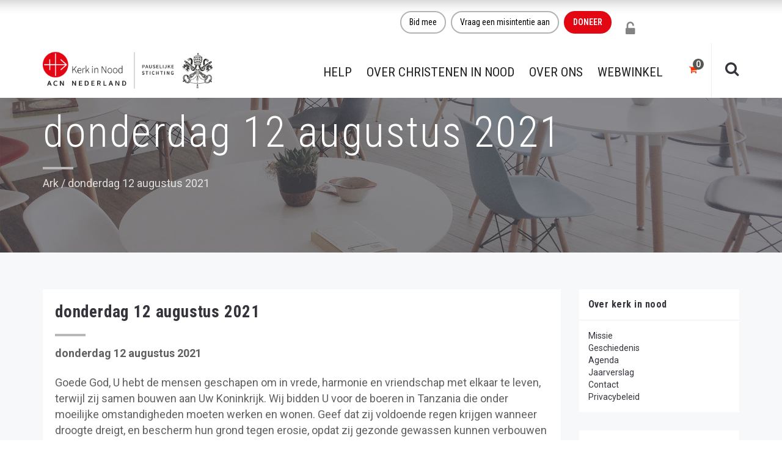

--- FILE ---
content_type: text/html; charset=UTF-8
request_url: https://kerkinnood.nl/gebedvddag/donderdag-12-augustus-2021/
body_size: 32432
content:
<!DOCTYPE html>
<html lang="nl-NL">
<head><meta charset="UTF-8"/><script>if(navigator.userAgent.match(/MSIE|Internet Explorer/i)||navigator.userAgent.match(/Trident\/7\..*?rv:11/i)){var href=document.location.href;if(!href.match(/[?&]nowprocket/)){if(href.indexOf("?")==-1){if(href.indexOf("#")==-1){document.location.href=href+"?nowprocket=1"}else{document.location.href=href.replace("#","?nowprocket=1#")}}else{if(href.indexOf("#")==-1){document.location.href=href+"&nowprocket=1"}else{document.location.href=href.replace("#","&nowprocket=1#")}}}}</script><script>(()=>{class RocketLazyLoadScripts{constructor(){this.v="2.0.4",this.userEvents=["keydown","keyup","mousedown","mouseup","mousemove","mouseover","mouseout","touchmove","touchstart","touchend","touchcancel","wheel","click","dblclick","input"],this.attributeEvents=["onblur","onclick","oncontextmenu","ondblclick","onfocus","onmousedown","onmouseenter","onmouseleave","onmousemove","onmouseout","onmouseover","onmouseup","onmousewheel","onscroll","onsubmit"]}async t(){this.i(),this.o(),/iP(ad|hone)/.test(navigator.userAgent)&&this.h(),this.u(),this.l(this),this.m(),this.k(this),this.p(this),this._(),await Promise.all([this.R(),this.L()]),this.lastBreath=Date.now(),this.S(this),this.P(),this.D(),this.O(),this.M(),await this.C(this.delayedScripts.normal),await this.C(this.delayedScripts.defer),await this.C(this.delayedScripts.async),await this.T(),await this.F(),await this.j(),await this.A(),window.dispatchEvent(new Event("rocket-allScriptsLoaded")),this.everythingLoaded=!0,this.lastTouchEnd&&await new Promise(t=>setTimeout(t,500-Date.now()+this.lastTouchEnd)),this.I(),this.H(),this.U(),this.W()}i(){this.CSPIssue=sessionStorage.getItem("rocketCSPIssue"),document.addEventListener("securitypolicyviolation",t=>{this.CSPIssue||"script-src-elem"!==t.violatedDirective||"data"!==t.blockedURI||(this.CSPIssue=!0,sessionStorage.setItem("rocketCSPIssue",!0))},{isRocket:!0})}o(){window.addEventListener("pageshow",t=>{this.persisted=t.persisted,this.realWindowLoadedFired=!0},{isRocket:!0}),window.addEventListener("pagehide",()=>{this.onFirstUserAction=null},{isRocket:!0})}h(){let t;function e(e){t=e}window.addEventListener("touchstart",e,{isRocket:!0}),window.addEventListener("touchend",function i(o){o.changedTouches[0]&&t.changedTouches[0]&&Math.abs(o.changedTouches[0].pageX-t.changedTouches[0].pageX)<10&&Math.abs(o.changedTouches[0].pageY-t.changedTouches[0].pageY)<10&&o.timeStamp-t.timeStamp<200&&(window.removeEventListener("touchstart",e,{isRocket:!0}),window.removeEventListener("touchend",i,{isRocket:!0}),"INPUT"===o.target.tagName&&"text"===o.target.type||(o.target.dispatchEvent(new TouchEvent("touchend",{target:o.target,bubbles:!0})),o.target.dispatchEvent(new MouseEvent("mouseover",{target:o.target,bubbles:!0})),o.target.dispatchEvent(new PointerEvent("click",{target:o.target,bubbles:!0,cancelable:!0,detail:1,clientX:o.changedTouches[0].clientX,clientY:o.changedTouches[0].clientY})),event.preventDefault()))},{isRocket:!0})}q(t){this.userActionTriggered||("mousemove"!==t.type||this.firstMousemoveIgnored?"keyup"===t.type||"mouseover"===t.type||"mouseout"===t.type||(this.userActionTriggered=!0,this.onFirstUserAction&&this.onFirstUserAction()):this.firstMousemoveIgnored=!0),"click"===t.type&&t.preventDefault(),t.stopPropagation(),t.stopImmediatePropagation(),"touchstart"===this.lastEvent&&"touchend"===t.type&&(this.lastTouchEnd=Date.now()),"click"===t.type&&(this.lastTouchEnd=0),this.lastEvent=t.type,t.composedPath&&t.composedPath()[0].getRootNode()instanceof ShadowRoot&&(t.rocketTarget=t.composedPath()[0]),this.savedUserEvents.push(t)}u(){this.savedUserEvents=[],this.userEventHandler=this.q.bind(this),this.userEvents.forEach(t=>window.addEventListener(t,this.userEventHandler,{passive:!1,isRocket:!0})),document.addEventListener("visibilitychange",this.userEventHandler,{isRocket:!0})}U(){this.userEvents.forEach(t=>window.removeEventListener(t,this.userEventHandler,{passive:!1,isRocket:!0})),document.removeEventListener("visibilitychange",this.userEventHandler,{isRocket:!0}),this.savedUserEvents.forEach(t=>{(t.rocketTarget||t.target).dispatchEvent(new window[t.constructor.name](t.type,t))})}m(){const t="return false",e=Array.from(this.attributeEvents,t=>"data-rocket-"+t),i="["+this.attributeEvents.join("],[")+"]",o="[data-rocket-"+this.attributeEvents.join("],[data-rocket-")+"]",s=(e,i,o)=>{o&&o!==t&&(e.setAttribute("data-rocket-"+i,o),e["rocket"+i]=new Function("event",o),e.setAttribute(i,t))};new MutationObserver(t=>{for(const n of t)"attributes"===n.type&&(n.attributeName.startsWith("data-rocket-")||this.everythingLoaded?n.attributeName.startsWith("data-rocket-")&&this.everythingLoaded&&this.N(n.target,n.attributeName.substring(12)):s(n.target,n.attributeName,n.target.getAttribute(n.attributeName))),"childList"===n.type&&n.addedNodes.forEach(t=>{if(t.nodeType===Node.ELEMENT_NODE)if(this.everythingLoaded)for(const i of[t,...t.querySelectorAll(o)])for(const t of i.getAttributeNames())e.includes(t)&&this.N(i,t.substring(12));else for(const e of[t,...t.querySelectorAll(i)])for(const t of e.getAttributeNames())this.attributeEvents.includes(t)&&s(e,t,e.getAttribute(t))})}).observe(document,{subtree:!0,childList:!0,attributeFilter:[...this.attributeEvents,...e]})}I(){this.attributeEvents.forEach(t=>{document.querySelectorAll("[data-rocket-"+t+"]").forEach(e=>{this.N(e,t)})})}N(t,e){const i=t.getAttribute("data-rocket-"+e);i&&(t.setAttribute(e,i),t.removeAttribute("data-rocket-"+e))}k(t){Object.defineProperty(HTMLElement.prototype,"onclick",{get(){return this.rocketonclick||null},set(e){this.rocketonclick=e,this.setAttribute(t.everythingLoaded?"onclick":"data-rocket-onclick","this.rocketonclick(event)")}})}S(t){function e(e,i){let o=e[i];e[i]=null,Object.defineProperty(e,i,{get:()=>o,set(s){t.everythingLoaded?o=s:e["rocket"+i]=o=s}})}e(document,"onreadystatechange"),e(window,"onload"),e(window,"onpageshow");try{Object.defineProperty(document,"readyState",{get:()=>t.rocketReadyState,set(e){t.rocketReadyState=e},configurable:!0}),document.readyState="loading"}catch(t){console.log("WPRocket DJE readyState conflict, bypassing")}}l(t){this.originalAddEventListener=EventTarget.prototype.addEventListener,this.originalRemoveEventListener=EventTarget.prototype.removeEventListener,this.savedEventListeners=[],EventTarget.prototype.addEventListener=function(e,i,o){o&&o.isRocket||!t.B(e,this)&&!t.userEvents.includes(e)||t.B(e,this)&&!t.userActionTriggered||e.startsWith("rocket-")||t.everythingLoaded?t.originalAddEventListener.call(this,e,i,o):(t.savedEventListeners.push({target:this,remove:!1,type:e,func:i,options:o}),"mouseenter"!==e&&"mouseleave"!==e||t.originalAddEventListener.call(this,e,t.savedUserEvents.push,o))},EventTarget.prototype.removeEventListener=function(e,i,o){o&&o.isRocket||!t.B(e,this)&&!t.userEvents.includes(e)||t.B(e,this)&&!t.userActionTriggered||e.startsWith("rocket-")||t.everythingLoaded?t.originalRemoveEventListener.call(this,e,i,o):t.savedEventListeners.push({target:this,remove:!0,type:e,func:i,options:o})}}J(t,e){this.savedEventListeners=this.savedEventListeners.filter(i=>{let o=i.type,s=i.target||window;return e!==o||t!==s||(this.B(o,s)&&(i.type="rocket-"+o),this.$(i),!1)})}H(){EventTarget.prototype.addEventListener=this.originalAddEventListener,EventTarget.prototype.removeEventListener=this.originalRemoveEventListener,this.savedEventListeners.forEach(t=>this.$(t))}$(t){t.remove?this.originalRemoveEventListener.call(t.target,t.type,t.func,t.options):this.originalAddEventListener.call(t.target,t.type,t.func,t.options)}p(t){let e;function i(e){return t.everythingLoaded?e:e.split(" ").map(t=>"load"===t||t.startsWith("load.")?"rocket-jquery-load":t).join(" ")}function o(o){function s(e){const s=o.fn[e];o.fn[e]=o.fn.init.prototype[e]=function(){return this[0]===window&&t.userActionTriggered&&("string"==typeof arguments[0]||arguments[0]instanceof String?arguments[0]=i(arguments[0]):"object"==typeof arguments[0]&&Object.keys(arguments[0]).forEach(t=>{const e=arguments[0][t];delete arguments[0][t],arguments[0][i(t)]=e})),s.apply(this,arguments),this}}if(o&&o.fn&&!t.allJQueries.includes(o)){const e={DOMContentLoaded:[],"rocket-DOMContentLoaded":[]};for(const t in e)document.addEventListener(t,()=>{e[t].forEach(t=>t())},{isRocket:!0});o.fn.ready=o.fn.init.prototype.ready=function(i){function s(){parseInt(o.fn.jquery)>2?setTimeout(()=>i.bind(document)(o)):i.bind(document)(o)}return"function"==typeof i&&(t.realDomReadyFired?!t.userActionTriggered||t.fauxDomReadyFired?s():e["rocket-DOMContentLoaded"].push(s):e.DOMContentLoaded.push(s)),o([])},s("on"),s("one"),s("off"),t.allJQueries.push(o)}e=o}t.allJQueries=[],o(window.jQuery),Object.defineProperty(window,"jQuery",{get:()=>e,set(t){o(t)}})}P(){const t=new Map;document.write=document.writeln=function(e){const i=document.currentScript,o=document.createRange(),s=i.parentElement;let n=t.get(i);void 0===n&&(n=i.nextSibling,t.set(i,n));const c=document.createDocumentFragment();o.setStart(c,0),c.appendChild(o.createContextualFragment(e)),s.insertBefore(c,n)}}async R(){return new Promise(t=>{this.userActionTriggered?t():this.onFirstUserAction=t})}async L(){return new Promise(t=>{document.addEventListener("DOMContentLoaded",()=>{this.realDomReadyFired=!0,t()},{isRocket:!0})})}async j(){return this.realWindowLoadedFired?Promise.resolve():new Promise(t=>{window.addEventListener("load",t,{isRocket:!0})})}M(){this.pendingScripts=[];this.scriptsMutationObserver=new MutationObserver(t=>{for(const e of t)e.addedNodes.forEach(t=>{"SCRIPT"!==t.tagName||t.noModule||t.isWPRocket||this.pendingScripts.push({script:t,promise:new Promise(e=>{const i=()=>{const i=this.pendingScripts.findIndex(e=>e.script===t);i>=0&&this.pendingScripts.splice(i,1),e()};t.addEventListener("load",i,{isRocket:!0}),t.addEventListener("error",i,{isRocket:!0}),setTimeout(i,1e3)})})})}),this.scriptsMutationObserver.observe(document,{childList:!0,subtree:!0})}async F(){await this.X(),this.pendingScripts.length?(await this.pendingScripts[0].promise,await this.F()):this.scriptsMutationObserver.disconnect()}D(){this.delayedScripts={normal:[],async:[],defer:[]},document.querySelectorAll("script[type$=rocketlazyloadscript]").forEach(t=>{t.hasAttribute("data-rocket-src")?t.hasAttribute("async")&&!1!==t.async?this.delayedScripts.async.push(t):t.hasAttribute("defer")&&!1!==t.defer||"module"===t.getAttribute("data-rocket-type")?this.delayedScripts.defer.push(t):this.delayedScripts.normal.push(t):this.delayedScripts.normal.push(t)})}async _(){await this.L();let t=[];document.querySelectorAll("script[type$=rocketlazyloadscript][data-rocket-src]").forEach(e=>{let i=e.getAttribute("data-rocket-src");if(i&&!i.startsWith("data:")){i.startsWith("//")&&(i=location.protocol+i);try{const o=new URL(i).origin;o!==location.origin&&t.push({src:o,crossOrigin:e.crossOrigin||"module"===e.getAttribute("data-rocket-type")})}catch(t){}}}),t=[...new Map(t.map(t=>[JSON.stringify(t),t])).values()],this.Y(t,"preconnect")}async G(t){if(await this.K(),!0!==t.noModule||!("noModule"in HTMLScriptElement.prototype))return new Promise(e=>{let i;function o(){(i||t).setAttribute("data-rocket-status","executed"),e()}try{if(navigator.userAgent.includes("Firefox/")||""===navigator.vendor||this.CSPIssue)i=document.createElement("script"),[...t.attributes].forEach(t=>{let e=t.nodeName;"type"!==e&&("data-rocket-type"===e&&(e="type"),"data-rocket-src"===e&&(e="src"),i.setAttribute(e,t.nodeValue))}),t.text&&(i.text=t.text),t.nonce&&(i.nonce=t.nonce),i.hasAttribute("src")?(i.addEventListener("load",o,{isRocket:!0}),i.addEventListener("error",()=>{i.setAttribute("data-rocket-status","failed-network"),e()},{isRocket:!0}),setTimeout(()=>{i.isConnected||e()},1)):(i.text=t.text,o()),i.isWPRocket=!0,t.parentNode.replaceChild(i,t);else{const i=t.getAttribute("data-rocket-type"),s=t.getAttribute("data-rocket-src");i?(t.type=i,t.removeAttribute("data-rocket-type")):t.removeAttribute("type"),t.addEventListener("load",o,{isRocket:!0}),t.addEventListener("error",i=>{this.CSPIssue&&i.target.src.startsWith("data:")?(console.log("WPRocket: CSP fallback activated"),t.removeAttribute("src"),this.G(t).then(e)):(t.setAttribute("data-rocket-status","failed-network"),e())},{isRocket:!0}),s?(t.fetchPriority="high",t.removeAttribute("data-rocket-src"),t.src=s):t.src="data:text/javascript;base64,"+window.btoa(unescape(encodeURIComponent(t.text)))}}catch(i){t.setAttribute("data-rocket-status","failed-transform"),e()}});t.setAttribute("data-rocket-status","skipped")}async C(t){const e=t.shift();return e?(e.isConnected&&await this.G(e),this.C(t)):Promise.resolve()}O(){this.Y([...this.delayedScripts.normal,...this.delayedScripts.defer,...this.delayedScripts.async],"preload")}Y(t,e){this.trash=this.trash||[];let i=!0;var o=document.createDocumentFragment();t.forEach(t=>{const s=t.getAttribute&&t.getAttribute("data-rocket-src")||t.src;if(s&&!s.startsWith("data:")){const n=document.createElement("link");n.href=s,n.rel=e,"preconnect"!==e&&(n.as="script",n.fetchPriority=i?"high":"low"),t.getAttribute&&"module"===t.getAttribute("data-rocket-type")&&(n.crossOrigin=!0),t.crossOrigin&&(n.crossOrigin=t.crossOrigin),t.integrity&&(n.integrity=t.integrity),t.nonce&&(n.nonce=t.nonce),o.appendChild(n),this.trash.push(n),i=!1}}),document.head.appendChild(o)}W(){this.trash.forEach(t=>t.remove())}async T(){try{document.readyState="interactive"}catch(t){}this.fauxDomReadyFired=!0;try{await this.K(),this.J(document,"readystatechange"),document.dispatchEvent(new Event("rocket-readystatechange")),await this.K(),document.rocketonreadystatechange&&document.rocketonreadystatechange(),await this.K(),this.J(document,"DOMContentLoaded"),document.dispatchEvent(new Event("rocket-DOMContentLoaded")),await this.K(),this.J(window,"DOMContentLoaded"),window.dispatchEvent(new Event("rocket-DOMContentLoaded"))}catch(t){console.error(t)}}async A(){try{document.readyState="complete"}catch(t){}try{await this.K(),this.J(document,"readystatechange"),document.dispatchEvent(new Event("rocket-readystatechange")),await this.K(),document.rocketonreadystatechange&&document.rocketonreadystatechange(),await this.K(),this.J(window,"load"),window.dispatchEvent(new Event("rocket-load")),await this.K(),window.rocketonload&&window.rocketonload(),await this.K(),this.allJQueries.forEach(t=>t(window).trigger("rocket-jquery-load")),await this.K(),this.J(window,"pageshow");const t=new Event("rocket-pageshow");t.persisted=this.persisted,window.dispatchEvent(t),await this.K(),window.rocketonpageshow&&window.rocketonpageshow({persisted:this.persisted})}catch(t){console.error(t)}}async K(){Date.now()-this.lastBreath>45&&(await this.X(),this.lastBreath=Date.now())}async X(){return document.hidden?new Promise(t=>setTimeout(t)):new Promise(t=>requestAnimationFrame(t))}B(t,e){return e===document&&"readystatechange"===t||(e===document&&"DOMContentLoaded"===t||(e===window&&"DOMContentLoaded"===t||(e===window&&"load"===t||e===window&&"pageshow"===t)))}static run(){(new RocketLazyLoadScripts).t()}}RocketLazyLoadScripts.run()})();</script>
	
	<meta http-equiv="X-UA-Compatible" content="IE=edge">
	<meta name="viewport" content="width=device-width, initial-scale=1">

	
	<meta name='robots' content='noindex, follow' />
	<style>img:is([sizes="auto" i], [sizes^="auto," i]) { contain-intrinsic-size: 3000px 1500px }</style>
	<script type="text/javascript">
var ajaxurl = "https://kerkinnood.nl/wp-admin/admin-ajax.php";
var ff_template_url = "https://kerkinnood.nl/wp-content/themes/ark";
</script>

	<!-- This site is optimized with the Yoast SEO Premium plugin v26.2 (Yoast SEO v26.2) - https://yoast.com/wordpress/plugins/seo/ -->
	<title>donderdag 12 augustus 2021 - Kerk in Nood</title>
<link data-rocket-preload as="style" href="https://fonts.googleapis.com/css?family=Roboto%3A300%2C400%2C500%2C600%2C700%2C300i%2C400i%2C700i%7CRoboto%20Condensed%3A300%2C400%2C500%2C600%2C700%2C300i%2C400i%2C700i&#038;subset=cyrillic%2Ccyrillic-ext%2Cgreek%2Cgreek-ext%2Clatin%2Clatin-ext%2Cvietnamese&#038;display=swap" rel="preload">
<link href="https://fonts.googleapis.com/css?family=Roboto%3A300%2C400%2C500%2C600%2C700%2C300i%2C400i%2C700i%7CRoboto%20Condensed%3A300%2C400%2C500%2C600%2C700%2C300i%2C400i%2C700i&#038;subset=cyrillic%2Ccyrillic-ext%2Cgreek%2Cgreek-ext%2Clatin%2Clatin-ext%2Cvietnamese&#038;display=swap" media="print" onload="this.media=&#039;all&#039;" rel="stylesheet">
<noscript><link rel="stylesheet" href="https://fonts.googleapis.com/css?family=Roboto%3A300%2C400%2C500%2C600%2C700%2C300i%2C400i%2C700i%7CRoboto%20Condensed%3A300%2C400%2C500%2C600%2C700%2C300i%2C400i%2C700i&#038;subset=cyrillic%2Ccyrillic-ext%2Cgreek%2Cgreek-ext%2Clatin%2Clatin-ext%2Cvietnamese&#038;display=swap"></noscript>
	<meta property="og:locale" content="nl_NL" />
	<meta property="og:type" content="article" />
	<meta property="og:title" content="donderdag 12 augustus 2021" />
	<meta property="og:description" content="donderdag 12 augustus 2021 Goede God, U hebt de mensen" />
	<meta property="og:url" content="https://kerkinnood.nl/gebedvddag/donderdag-12-augustus-2021/" />
	<meta property="og:site_name" content="Kerk in Nood" />
	<meta property="article:publisher" content="https://nl-nl.facebook.com/kerkinnood.nl" />
	<meta name="twitter:card" content="summary_large_image" />
	<meta name="twitter:site" content="@kerkinnood" />
	<meta name="twitter:label1" content="Geschatte leestijd" />
	<meta name="twitter:data1" content="1 minuut" />
	<script type="application/ld+json" class="yoast-schema-graph">{"@context":"https://schema.org","@graph":[{"@type":"WebPage","@id":"https://kerkinnood.nl/gebedvddag/donderdag-12-augustus-2021/","url":"https://kerkinnood.nl/gebedvddag/donderdag-12-augustus-2021/","name":"donderdag 12 augustus 2021 - Kerk in Nood","isPartOf":{"@id":"https://kerkinnood.nl/#website"},"datePublished":"2021-08-11T22:00:42+00:00","breadcrumb":{"@id":"https://kerkinnood.nl/gebedvddag/donderdag-12-augustus-2021/#breadcrumb"},"inLanguage":"nl-NL","potentialAction":[{"@type":"ReadAction","target":["https://kerkinnood.nl/gebedvddag/donderdag-12-augustus-2021/"]}]},{"@type":"BreadcrumbList","@id":"https://kerkinnood.nl/gebedvddag/donderdag-12-augustus-2021/#breadcrumb","itemListElement":[{"@type":"ListItem","position":1,"name":"Home","item":"https://kerkinnood.nl/"},{"@type":"ListItem","position":2,"name":"donderdag 12 augustus 2021"}]},{"@type":"WebSite","@id":"https://kerkinnood.nl/#website","url":"https://kerkinnood.nl/","name":"Kerk in Nood","description":"ACN Nederland - Kerk in Nood","publisher":{"@id":"https://kerkinnood.nl/#organization"},"potentialAction":[{"@type":"SearchAction","target":{"@type":"EntryPoint","urlTemplate":"https://kerkinnood.nl/?s={search_term_string}"},"query-input":{"@type":"PropertyValueSpecification","valueRequired":true,"valueName":"search_term_string"}}],"inLanguage":"nl-NL"},{"@type":"Organization","@id":"https://kerkinnood.nl/#organization","name":"Kerk in Nood","alternateName":"Oostpriesterhulp, Aid to the Church in Need (ACN)","url":"https://kerkinnood.nl/","logo":{"@type":"ImageObject","inLanguage":"nl-NL","@id":"https://kerkinnood.nl/#/schema/logo/image/","url":"https://kerkinnood.nl/wp-content/uploads/2021/06/ACN-Logo300.jpg","contentUrl":"https://kerkinnood.nl/wp-content/uploads/2021/06/ACN-Logo300.jpg","width":300,"height":102,"caption":"Kerk in Nood"},"image":{"@id":"https://kerkinnood.nl/#/schema/logo/image/"},"sameAs":["https://nl-nl.facebook.com/kerkinnood.nl","https://x.com/kerkinnood","https://nl.linkedin.com/company/stichting-kerk-in-nood","https://www.instagram.com/kerkinnood/"],"description":"Kerk in Nood ondersteunt christenen over de hele wereld waar zij worden vervolgd of onderdrukt of waar zij in pastorale nood zijn. Dit doet Kerk in Nood door informatie, gebed en actie. Kerk in Nood (ACN) is een internationale katholieke hulporganisatie met kantoren in 23 landen. Kerk in Nood is in 1947 opgericht door de Nederlandse 'spekpater' Werenfried van Straaten en geeft jaarlijks steun aan 5.000 projecten wereldwijd: Vorming van seminaristen, drukken en verspreiden van bijbels en andere religieuze literatuur, steun aan priesters en geestelijken in moeilijke omstandigheden, hulp aan vluchtelingen, drugsverslaafden en andere noodlijdenden, bouw en herbouw van kerken en kapellen en de productie en uitzending van radio- en televisieprogramma's.","email":"info@kerkinnood.nl","telephone":"073 -613 08 20","legalName":"Stichting Hulpaktie Kerk in Nood, voorheen Oostpriesterhulp Nederland","foundingDate":"1947-12-24","vatID":"NL002865841B01","taxID":"0028.65.841","naics":"KVK 41080169","numberOfEmployees":{"@type":"QuantitativeValue","minValue":"1","maxValue":"10"}}]}</script>
	<!-- / Yoast SEO Premium plugin. -->


<link rel='dns-prefetch' href='//widgetlogic.org' />
<link rel='dns-prefetch' href='//fonts.googleapis.com' />
<link href='https://fonts.gstatic.com' crossorigin rel='preconnect' />
<link rel='stylesheet' id='mollie-applepaydirect-css' href='https://kerkinnood.nl/wp-content/plugins/mollie-payments-for-woocommerce/public/css/mollie-applepaydirect.min.css?ver=1761596021' type='text/css' media='screen' />
<link rel='stylesheet' id='animate-css' href='https://kerkinnood.nl/wp-content/plugins/fresh-framework//framework/themes/builder/metaBoxThemeBuilder/assets/freshGrid/extern/animate.css/animate.min.css?ver=1.62.0' type='text/css' media='all' />
<link data-minify="1" rel='stylesheet' id='ff-freshgrid-css' href='https://kerkinnood.nl/wp-content/cache/min/1/wp-content/plugins/fresh-framework/framework/themes/builder/metaBoxThemeBuilder/assets/freshGrid/freshGrid.css?ver=1762862842' type='text/css' media='all' />
<link rel='stylesheet' id='wp-block-library-css' href='https://kerkinnood.nl/wp-includes/css/dist/block-library/style.min.css?ver=1db097eb536191f0e0a7d0426ac3e1cc' type='text/css' media='all' />
<style id='classic-theme-styles-inline-css' type='text/css'>
/*! This file is auto-generated */
.wp-block-button__link{color:#fff;background-color:#32373c;border-radius:9999px;box-shadow:none;text-decoration:none;padding:calc(.667em + 2px) calc(1.333em + 2px);font-size:1.125em}.wp-block-file__button{background:#32373c;color:#fff;text-decoration:none}
</style>
<style id='safe-svg-svg-icon-style-inline-css' type='text/css'>
.safe-svg-cover{text-align:center}.safe-svg-cover .safe-svg-inside{display:inline-block;max-width:100%}.safe-svg-cover svg{fill:currentColor;height:100%;max-height:100%;max-width:100%;width:100%}

</style>
<style id='pdfemb-pdf-embedder-viewer-style-inline-css' type='text/css'>
.wp-block-pdfemb-pdf-embedder-viewer{max-width:none}

</style>
<link data-minify="1" rel='stylesheet' id='block-widget-css' href='https://kerkinnood.nl/wp-content/cache/min/1/wp-content/plugins/widget-logic/block_widget/css/widget.css?ver=1762862842' type='text/css' media='all' />
<style id='global-styles-inline-css' type='text/css'>
:root{--wp--preset--aspect-ratio--square: 1;--wp--preset--aspect-ratio--4-3: 4/3;--wp--preset--aspect-ratio--3-4: 3/4;--wp--preset--aspect-ratio--3-2: 3/2;--wp--preset--aspect-ratio--2-3: 2/3;--wp--preset--aspect-ratio--16-9: 16/9;--wp--preset--aspect-ratio--9-16: 9/16;--wp--preset--color--black: #000000;--wp--preset--color--cyan-bluish-gray: #abb8c3;--wp--preset--color--white: #ffffff;--wp--preset--color--pale-pink: #f78da7;--wp--preset--color--vivid-red: #cf2e2e;--wp--preset--color--luminous-vivid-orange: #ff6900;--wp--preset--color--luminous-vivid-amber: #fcb900;--wp--preset--color--light-green-cyan: #7bdcb5;--wp--preset--color--vivid-green-cyan: #00d084;--wp--preset--color--pale-cyan-blue: #8ed1fc;--wp--preset--color--vivid-cyan-blue: #0693e3;--wp--preset--color--vivid-purple: #9b51e0;--wp--preset--gradient--vivid-cyan-blue-to-vivid-purple: linear-gradient(135deg,rgba(6,147,227,1) 0%,rgb(155,81,224) 100%);--wp--preset--gradient--light-green-cyan-to-vivid-green-cyan: linear-gradient(135deg,rgb(122,220,180) 0%,rgb(0,208,130) 100%);--wp--preset--gradient--luminous-vivid-amber-to-luminous-vivid-orange: linear-gradient(135deg,rgba(252,185,0,1) 0%,rgba(255,105,0,1) 100%);--wp--preset--gradient--luminous-vivid-orange-to-vivid-red: linear-gradient(135deg,rgba(255,105,0,1) 0%,rgb(207,46,46) 100%);--wp--preset--gradient--very-light-gray-to-cyan-bluish-gray: linear-gradient(135deg,rgb(238,238,238) 0%,rgb(169,184,195) 100%);--wp--preset--gradient--cool-to-warm-spectrum: linear-gradient(135deg,rgb(74,234,220) 0%,rgb(151,120,209) 20%,rgb(207,42,186) 40%,rgb(238,44,130) 60%,rgb(251,105,98) 80%,rgb(254,248,76) 100%);--wp--preset--gradient--blush-light-purple: linear-gradient(135deg,rgb(255,206,236) 0%,rgb(152,150,240) 100%);--wp--preset--gradient--blush-bordeaux: linear-gradient(135deg,rgb(254,205,165) 0%,rgb(254,45,45) 50%,rgb(107,0,62) 100%);--wp--preset--gradient--luminous-dusk: linear-gradient(135deg,rgb(255,203,112) 0%,rgb(199,81,192) 50%,rgb(65,88,208) 100%);--wp--preset--gradient--pale-ocean: linear-gradient(135deg,rgb(255,245,203) 0%,rgb(182,227,212) 50%,rgb(51,167,181) 100%);--wp--preset--gradient--electric-grass: linear-gradient(135deg,rgb(202,248,128) 0%,rgb(113,206,126) 100%);--wp--preset--gradient--midnight: linear-gradient(135deg,rgb(2,3,129) 0%,rgb(40,116,252) 100%);--wp--preset--font-size--small: 13px;--wp--preset--font-size--medium: 20px;--wp--preset--font-size--large: 36px;--wp--preset--font-size--x-large: 42px;--wp--preset--spacing--20: 0.44rem;--wp--preset--spacing--30: 0.67rem;--wp--preset--spacing--40: 1rem;--wp--preset--spacing--50: 1.5rem;--wp--preset--spacing--60: 2.25rem;--wp--preset--spacing--70: 3.38rem;--wp--preset--spacing--80: 5.06rem;--wp--preset--shadow--natural: 6px 6px 9px rgba(0, 0, 0, 0.2);--wp--preset--shadow--deep: 12px 12px 50px rgba(0, 0, 0, 0.4);--wp--preset--shadow--sharp: 6px 6px 0px rgba(0, 0, 0, 0.2);--wp--preset--shadow--outlined: 6px 6px 0px -3px rgba(255, 255, 255, 1), 6px 6px rgba(0, 0, 0, 1);--wp--preset--shadow--crisp: 6px 6px 0px rgba(0, 0, 0, 1);}:where(.is-layout-flex){gap: 0.5em;}:where(.is-layout-grid){gap: 0.5em;}body .is-layout-flex{display: flex;}.is-layout-flex{flex-wrap: wrap;align-items: center;}.is-layout-flex > :is(*, div){margin: 0;}body .is-layout-grid{display: grid;}.is-layout-grid > :is(*, div){margin: 0;}:where(.wp-block-columns.is-layout-flex){gap: 2em;}:where(.wp-block-columns.is-layout-grid){gap: 2em;}:where(.wp-block-post-template.is-layout-flex){gap: 1.25em;}:where(.wp-block-post-template.is-layout-grid){gap: 1.25em;}.has-black-color{color: var(--wp--preset--color--black) !important;}.has-cyan-bluish-gray-color{color: var(--wp--preset--color--cyan-bluish-gray) !important;}.has-white-color{color: var(--wp--preset--color--white) !important;}.has-pale-pink-color{color: var(--wp--preset--color--pale-pink) !important;}.has-vivid-red-color{color: var(--wp--preset--color--vivid-red) !important;}.has-luminous-vivid-orange-color{color: var(--wp--preset--color--luminous-vivid-orange) !important;}.has-luminous-vivid-amber-color{color: var(--wp--preset--color--luminous-vivid-amber) !important;}.has-light-green-cyan-color{color: var(--wp--preset--color--light-green-cyan) !important;}.has-vivid-green-cyan-color{color: var(--wp--preset--color--vivid-green-cyan) !important;}.has-pale-cyan-blue-color{color: var(--wp--preset--color--pale-cyan-blue) !important;}.has-vivid-cyan-blue-color{color: var(--wp--preset--color--vivid-cyan-blue) !important;}.has-vivid-purple-color{color: var(--wp--preset--color--vivid-purple) !important;}.has-black-background-color{background-color: var(--wp--preset--color--black) !important;}.has-cyan-bluish-gray-background-color{background-color: var(--wp--preset--color--cyan-bluish-gray) !important;}.has-white-background-color{background-color: var(--wp--preset--color--white) !important;}.has-pale-pink-background-color{background-color: var(--wp--preset--color--pale-pink) !important;}.has-vivid-red-background-color{background-color: var(--wp--preset--color--vivid-red) !important;}.has-luminous-vivid-orange-background-color{background-color: var(--wp--preset--color--luminous-vivid-orange) !important;}.has-luminous-vivid-amber-background-color{background-color: var(--wp--preset--color--luminous-vivid-amber) !important;}.has-light-green-cyan-background-color{background-color: var(--wp--preset--color--light-green-cyan) !important;}.has-vivid-green-cyan-background-color{background-color: var(--wp--preset--color--vivid-green-cyan) !important;}.has-pale-cyan-blue-background-color{background-color: var(--wp--preset--color--pale-cyan-blue) !important;}.has-vivid-cyan-blue-background-color{background-color: var(--wp--preset--color--vivid-cyan-blue) !important;}.has-vivid-purple-background-color{background-color: var(--wp--preset--color--vivid-purple) !important;}.has-black-border-color{border-color: var(--wp--preset--color--black) !important;}.has-cyan-bluish-gray-border-color{border-color: var(--wp--preset--color--cyan-bluish-gray) !important;}.has-white-border-color{border-color: var(--wp--preset--color--white) !important;}.has-pale-pink-border-color{border-color: var(--wp--preset--color--pale-pink) !important;}.has-vivid-red-border-color{border-color: var(--wp--preset--color--vivid-red) !important;}.has-luminous-vivid-orange-border-color{border-color: var(--wp--preset--color--luminous-vivid-orange) !important;}.has-luminous-vivid-amber-border-color{border-color: var(--wp--preset--color--luminous-vivid-amber) !important;}.has-light-green-cyan-border-color{border-color: var(--wp--preset--color--light-green-cyan) !important;}.has-vivid-green-cyan-border-color{border-color: var(--wp--preset--color--vivid-green-cyan) !important;}.has-pale-cyan-blue-border-color{border-color: var(--wp--preset--color--pale-cyan-blue) !important;}.has-vivid-cyan-blue-border-color{border-color: var(--wp--preset--color--vivid-cyan-blue) !important;}.has-vivid-purple-border-color{border-color: var(--wp--preset--color--vivid-purple) !important;}.has-vivid-cyan-blue-to-vivid-purple-gradient-background{background: var(--wp--preset--gradient--vivid-cyan-blue-to-vivid-purple) !important;}.has-light-green-cyan-to-vivid-green-cyan-gradient-background{background: var(--wp--preset--gradient--light-green-cyan-to-vivid-green-cyan) !important;}.has-luminous-vivid-amber-to-luminous-vivid-orange-gradient-background{background: var(--wp--preset--gradient--luminous-vivid-amber-to-luminous-vivid-orange) !important;}.has-luminous-vivid-orange-to-vivid-red-gradient-background{background: var(--wp--preset--gradient--luminous-vivid-orange-to-vivid-red) !important;}.has-very-light-gray-to-cyan-bluish-gray-gradient-background{background: var(--wp--preset--gradient--very-light-gray-to-cyan-bluish-gray) !important;}.has-cool-to-warm-spectrum-gradient-background{background: var(--wp--preset--gradient--cool-to-warm-spectrum) !important;}.has-blush-light-purple-gradient-background{background: var(--wp--preset--gradient--blush-light-purple) !important;}.has-blush-bordeaux-gradient-background{background: var(--wp--preset--gradient--blush-bordeaux) !important;}.has-luminous-dusk-gradient-background{background: var(--wp--preset--gradient--luminous-dusk) !important;}.has-pale-ocean-gradient-background{background: var(--wp--preset--gradient--pale-ocean) !important;}.has-electric-grass-gradient-background{background: var(--wp--preset--gradient--electric-grass) !important;}.has-midnight-gradient-background{background: var(--wp--preset--gradient--midnight) !important;}.has-small-font-size{font-size: var(--wp--preset--font-size--small) !important;}.has-medium-font-size{font-size: var(--wp--preset--font-size--medium) !important;}.has-large-font-size{font-size: var(--wp--preset--font-size--large) !important;}.has-x-large-font-size{font-size: var(--wp--preset--font-size--x-large) !important;}
:where(.wp-block-post-template.is-layout-flex){gap: 1.25em;}:where(.wp-block-post-template.is-layout-grid){gap: 1.25em;}
:where(.wp-block-columns.is-layout-flex){gap: 2em;}:where(.wp-block-columns.is-layout-grid){gap: 2em;}
:root :where(.wp-block-pullquote){font-size: 1.5em;line-height: 1.6;}
</style>
<link data-minify="1" rel='stylesheet' id='bootstrap_css-css' href='https://kerkinnood.nl/wp-content/cache/min/1/wp-content/plugins/donationsystem/js/bootstrap.css?ver=1762862842' type='text/css' media='all' />
<link data-minify="1" rel='stylesheet' id='footable_css-css' href='https://kerkinnood.nl/wp-content/cache/min/1/wp-content/plugins/donationsystem/js/footable.core.css?ver=1762862842' type='text/css' media='all' />
<link data-minify="1" rel='stylesheet' id='woocommerce-layout-css' href='https://kerkinnood.nl/wp-content/cache/min/1/wp-content/plugins/woocommerce/assets/css/woocommerce-layout.css?ver=1762862842' type='text/css' media='all' />
<link data-minify="1" rel='stylesheet' id='woocommerce-smallscreen-css' href='https://kerkinnood.nl/wp-content/cache/min/1/wp-content/plugins/woocommerce/assets/css/woocommerce-smallscreen.css?ver=1762862842' type='text/css' media='only screen and (max-width: 768px)' />
<link data-minify="1" rel='stylesheet' id='woocommerce-general-css' href='https://kerkinnood.nl/wp-content/cache/min/1/wp-content/plugins/woocommerce/assets/css/woocommerce.css?ver=1762862842' type='text/css' media='all' />
<style id='woocommerce-inline-inline-css' type='text/css'>
.woocommerce form .form-row .required { visibility: visible; }
</style>
<link data-minify="1" rel='stylesheet' id='wp-smart-crop-renderer-css' href='https://kerkinnood.nl/wp-content/cache/min/1/wp-content/plugins/wp-smartcrop/css/image-renderer.css?ver=1762862842' type='text/css' media='all' />
<link data-minify="1" rel='stylesheet' id='brands-styles-css' href='https://kerkinnood.nl/wp-content/cache/min/1/wp-content/plugins/woocommerce/assets/css/brands.css?ver=1762862842' type='text/css' media='all' />
<link data-minify="1" rel='stylesheet' id='bootstrap-css' href='https://kerkinnood.nl/wp-content/cache/min/1/wp-content/themes/ark/assets/plugins/bootstrap/css/bootstrap.min.css?ver=1762862842' type='text/css' media='all' />
<link data-minify="1" rel='stylesheet' id='jquery.mCustomScrollbar-css' href='https://kerkinnood.nl/wp-content/cache/min/1/wp-content/themes/ark/assets/plugins/scrollbar/jquery.mCustomScrollbar.css?ver=1762862842' type='text/css' media='all' />
<link data-minify="1" rel='stylesheet' id='owl.carousel-css' href='https://kerkinnood.nl/wp-content/cache/min/1/wp-content/themes/ark/assets/plugins/owl-carousel/assets/owl.carousel.css?ver=1762862842' type='text/css' media='all' />
<link data-minify="1" rel='stylesheet' id='magnific-popup-css' href='https://kerkinnood.nl/wp-content/cache/min/1/wp-content/themes/ark/assets/plugins/magnific-popup/magnific-popup.css?ver=1762862842' type='text/css' media='all' />
<link rel='stylesheet' id='cubeportfolio-css' href='https://kerkinnood.nl/wp-content/themes/ark/assets/plugins/cubeportfolio/css/cubeportfolio.min.css?ver=3.8.0' type='text/css' media='all' />
<link data-minify="1" rel='stylesheet' id='freshframework-font-awesome4-css' href='https://kerkinnood.nl/wp-content/cache/min/1/wp-content/plugins/fresh-framework/framework/extern/iconfonts/ff-font-awesome4/ff-font-awesome4.css?ver=1762862842' type='text/css' media='all' />
<link data-minify="1" rel='stylesheet' id='freshframework-font-et-line-css' href='https://kerkinnood.nl/wp-content/cache/min/1/wp-content/plugins/fresh-framework/framework/extern/iconfonts/ff-font-et-line/ff-font-et-line.css?ver=1762862842' type='text/css' media='all' />
<link data-minify="1" rel='stylesheet' id='freshframework-simple-line-icons-css' href='https://kerkinnood.nl/wp-content/cache/min/1/wp-content/plugins/fresh-framework/framework/extern/iconfonts/ff-font-simple-line-icons/ff-font-simple-line-icons.css?ver=1762862842' type='text/css' media='all' />
<link data-minify="1" rel='stylesheet' id='freshframework-Font_Awesome_5_Regular-css' href='https://kerkinnood.nl/wp-content/cache/min/1/wp-content/plugins/fresh-framework/framework/extern/iconfonts/ff-font-awesome5-regular/ff-font-awesome5-regular.css?ver=1762862842' type='text/css' media='all' />
<link data-minify="1" rel='stylesheet' id='freshframework-maki-css' href='https://kerkinnood.nl/wp-content/cache/min/1/wp-content/plugins/fresh-framework/framework/extern/iconfonts/ff-font-maki/ff-font-maki.css?ver=1762862842' type='text/css' media='all' />
<link data-minify="1" rel='stylesheet' id='ark-style-css' href='https://kerkinnood.nl/wp-content/cache/min/1/wp-content/themes/ark/style.css?ver=1762862842' type='text/css' media='all' />
<style id='ark-style-inline-css' type='text/css'>
body,p,.ff-richtext,li,li a,a,h1, h2, h3, h4, h5, h6 ,.progress-box-v1 .progress-title,.progress-box-v2 .progress-title,.team-v5-progress-box .progress-title,.pricing-list-v1 .pricing-list-v1-header-title,.team-v3 .progress-box .progress-title,.rating-container .caption > .label,.theme-portfolio .cbp-l-filters-alignRight,.theme-portfolio .cbp-l-filters-alignLeft,.theme-portfolio .cbp-l-filters-alignCenter,.theme-portfolio .cbp-filter-item,.theme-portfolio .cbp-l-loadMore-button .cbp-l-loadMore-link,.theme-portfolio .cbp-l-loadMore-button .cbp-l-loadMore-button-link,.theme-portfolio .cbp-l-loadMore-text .cbp-l-loadMore-link,.theme-portfolio .cbp-l-loadMore-text .cbp-l-loadMore-button-link,.theme-portfolio-v2 .cbp-l-filters-alignRight .cbp-filter-item,.theme-portfolio-v3 .cbp-l-filters-button .cbp-filter-item,.zeus .tp-bullet-title{font-family:'Roboto',Arial,sans-serif}

.blog-classic .blog-classic-label,.blog-classic .blog-classic-subtitle,.blog-grid .blog-grid-title-el,.blog-grid .blog-grid-title-el .blog-grid-title-link,.blog-grid .blog-grid-supplemental-title,.op-b-blog .blog-grid-supplemental-title,.blog-grid .blog-grid-supplemental-category,.blog-grid-supplemental .blog-grid-supplemental-title a,.blog-teaser .blog-teaser-category .blog-teaser-category-title,.blog-teaser .blog-teaser-category .blog-teaser-category-title a,.news-v8 .news-v8-category a,.news-v1 .news-v1-heading .news-v1-heading-title > a,.news-v1 .news-v1-quote:before,.news-v2 .news-v2-subtitle,.news-v2 .news-v2-subtitle a,.ff-news-v3-meta-data,.ff-news-v3-meta-data a,.news-v3 .news-v3-content .news-v3-subtitle,.news-v6 .news-v6-subtitle,.news-v7 .news-v7-subtitle,.news-v8 .news-v8-category,.blog-simple-slider .op-b-blog-title,.blog-simple-slider .op-b-blog-title a,.heading-v1 .heading-v1-title,.heading-v1 .heading-v1-title p,.testimonials-v7 .testimonials-v7-title .sign,.team-v3 .team-v3-member-position,.heading-v1 .heading-v1-subtitle,.heading-v1 .heading-v1-subtitle p,.heading-v2 .heading-v2-text,.heading-v2 .heading-v2-text p,.heading-v3 .heading-v3-text,.heading-v3 .heading-v3-text p,.heading-v4 .heading-v4-subtitle,.heading-v4 .heading-v4-subtitle p,.newsletter-v2 .newsletter-v2-title span.sign,.quote-socials-v1 .quote-socials-v1-quote,.quote-socials-v1 .quote-socials-v1-quote p,.sliding-bg .sliding-bg-title,.timeline-v4 .timeline-v4-subtitle, .timeline-v4 .timeline-v4-subtitle a,.counters-v2 .counters-v2-subtitle,.icon-box-v2 .icon-box-v2-body-subtitle,.i-banner-v1 .i-banner-v1-heading .i-banner-v1-member-position,.i-banner-v1 .i-banner-v1-quote,.i-banner-v3 .i-banner-v3-subtitle,.newsletter-v2 .newsletter-v2-title:before,.piechart-v1 .piechart-v1-body .piechart-v1-body-subtitle,.pricing-list-v1 .pricing-list-v1-body .pricing-list-v1-header-subtitle,.pricing-list-v2 .pricing-list-v2-header-title,.pricing-list-v3 .pricing-list-v3-text,.promo-block-v2 .promo-block-v2-text,.promo-block-v2 .promo-block-v2-text p,.promo-block-v3 .promo-block-v3-subtitle,.services-v1 .services-v1-subtitle,.services-v10 .services-v10-no,.services-v11 .services-v11-subtitle,.slider-block-v1 .slider-block-v1-subtitle,.team-v3 .team-v3-header .team-v3-member-position,.team-v4 .team-v4-content .team-v4-member-position,.testimonials-v1 .testimonials-v1-author-position,.testimonials-v3 .testimonials-v3-subtitle:before,.testimonials-v3 .testimonials-v3-subtitle span.sign,.testimonials-v3 .testimonials-v3-author,.testimonials-v5 .testimonials-v5-quote-text,.testimonials-v5 .testimonials-v5-quote-text p,.testimonials-v6 .testimonials-v6-element .testimonials-v6-position,.testimonials-v6 .testimonials-v6-quote-text,.testimonials-v6 .testimonials-v6-quote-text p,.testimonials-v7 .testimonials-v7-title:before,.testimonials-v7 .testimonials-v7-author,.testimonials-v7-title-span,.footer .footer-testimonials .footer-testimonials-quote:before,.animated-headline-v1 .animated-headline-v1-subtitle,.news-v3 .news-v3-content .news-v3-subtitle,.news-v3 .news-v3-content .news-v3-subtitle a,.theme-ci-v1 .theme-ci-v1-item .theme-ci-v1-title{font-family:Arial, Helvetica, sans-serif,Arial,sans-serif}

code, kbd, pre, samp{font-family:'Courier New', Courier, monospace,Arial,sans-serif}

.custom-font-1{font-family:'Roboto',Arial,sans-serif}

.custom-font-2{font-family:'Roboto Condensed',Arial,sans-serif}

.custom-font-3{font-family:Arial, Helvetica, sans-serif,Arial,sans-serif}

.custom-font-4{font-family:Arial, Helvetica, sans-serif,Arial,sans-serif}

.custom-font-5{font-family:Arial, Helvetica, sans-serif,Arial,sans-serif}

.custom-font-6{font-family:Arial, Helvetica, sans-serif,Arial,sans-serif}

.custom-font-7{font-family:Arial, Helvetica, sans-serif,Arial,sans-serif}

.custom-font-8{font-family:Arial, Helvetica, sans-serif,Arial,sans-serif}


</style>
<link data-minify="1" rel='stylesheet' id='ark-style-child-css' href='https://kerkinnood.nl/wp-content/cache/min/1/wp-content/themes/ark-child/style.css?ver=1762862843' type='text/css' media='all' />

<link data-minify="1" rel='stylesheet' id='ark-woocommerce-css' href='https://kerkinnood.nl/wp-content/cache/min/1/wp-content/themes/ark/woocommerce/woocommerce.css?ver=1762862843' type='text/css' media='all' />
<link data-minify="1" rel='stylesheet' id='ark-colors-css' href='https://kerkinnood.nl/wp-content/cache/min/1/wp-content/uploads/freshframework/css/colors.css?ver=1762862843' type='text/css' media='all' />
<link data-minify="1" rel='stylesheet' id='tablepress-default-css' href='https://kerkinnood.nl/wp-content/cache/min/1/wp-content/plugins/tablepress/css/build/default.css?ver=1762862843' type='text/css' media='all' />
<script type="text/javascript" id="my_ajax-js-extra">
/* <![CDATA[ */
var MyAjax = {"ajaxurl":"https:\/\/kerkinnood.nl\/wp-admin\/admin-ajax.php"};
/* ]]> */
</script>
<script type="text/javascript" src="https://kerkinnood.nl/wp-content/plugins/phone-orders/assets/js/ajax.js?ver=1.0.0" id="my_ajax-js" data-rocket-defer defer></script>
<script type="text/javascript" src="https://kerkinnood.nl/wp-includes/js/jquery/jquery.min.js?ver=3.7.1" id="jquery-core-js" data-rocket-defer defer></script>
<script type="text/javascript" src="https://kerkinnood.nl/wp-includes/js/jquery/jquery-migrate.min.js?ver=3.4.1" id="jquery-migrate-js" data-rocket-defer defer></script>
<script data-minify="1" type="text/javascript" src="https://kerkinnood.nl/wp-content/cache/min/1/wp-content/plugins/donationsystem/js/footable.js?ver=1762862843" id="footable-js" data-rocket-defer defer></script>
<script data-minify="1" type="text/javascript" src="https://kerkinnood.nl/wp-content/cache/min/1/wp-content/plugins/donationsystem/js/footable.sort.js?ver=1762862843" id="footable_sort-js" data-rocket-defer defer></script>
<script data-minify="1" type="text/javascript" src="https://kerkinnood.nl/wp-content/cache/min/1/wp-content/plugins/donationsystem/js/footable.filter.js?ver=1762862843" id="footable_filter-js" data-rocket-defer defer></script>
<script data-minify="1" type="text/javascript" src="https://kerkinnood.nl/wp-content/cache/min/1/wp-content/plugins/donationsystem/js/footable_initialize.js?ver=1762862843" id="footable_initialize-js" data-rocket-defer defer></script>
<script data-minify="1" type="text/javascript" src="https://kerkinnood.nl/wp-content/cache/min/1/wp-content/plugins/donationsystem/js/footable.paginate.js?ver=1762862843" id="footable_paging-js" data-rocket-defer defer></script>
<script type="text/javascript" id="donation_rewards-js-extra">
/* <![CDATA[ */
var donation_rewards_params = {"ajax_url":"https:\/\/kerkinnood.nl\/wp-admin\/admin-ajax.php","reward_nonce":"d5687ff170"};
/* ]]> */
</script>
<script data-minify="1" type="text/javascript" src="https://kerkinnood.nl/wp-content/cache/min/1/wp-content/plugins/donationsystem/js/donation_rewards.js?ver=1762862843" id="donation_rewards-js" data-rocket-defer defer></script>
<script data-minify="1" type="text/javascript" src="https://kerkinnood.nl/wp-content/cache/min/1/wp-content/plugins/phone-orders/assets/js/front_Functions.js?ver=1762862843" id="front_Functions-js" data-rocket-defer defer></script>
<script type="text/javascript" src="https://kerkinnood.nl/wp-content/plugins/woocommerce/assets/js/jquery-blockui/jquery.blockUI.min.js?ver=2.7.0-wc.10.2.2" id="jquery-blockui-js" defer="defer" data-wp-strategy="defer"></script>
<script type="text/javascript" id="wc-add-to-cart-js-extra">
/* <![CDATA[ */
var wc_add_to_cart_params = {"ajax_url":"\/wp-admin\/admin-ajax.php","wc_ajax_url":"\/?wc-ajax=%%endpoint%%","i18n_view_cart":"Bekijk winkelwagen","cart_url":"https:\/\/kerkinnood.nl\/winkelmand\/","is_cart":"","cart_redirect_after_add":"no"};
/* ]]> */
</script>
<script type="text/javascript" src="https://kerkinnood.nl/wp-content/plugins/woocommerce/assets/js/frontend/add-to-cart.min.js?ver=10.2.2" id="wc-add-to-cart-js" defer="defer" data-wp-strategy="defer"></script>
<script type="text/javascript" src="https://kerkinnood.nl/wp-content/plugins/woocommerce/assets/js/js-cookie/js.cookie.min.js?ver=2.1.4-wc.10.2.2" id="js-cookie-js" defer="defer" data-wp-strategy="defer"></script>
<script type="text/javascript" id="woocommerce-js-extra">
/* <![CDATA[ */
var woocommerce_params = {"ajax_url":"\/wp-admin\/admin-ajax.php","wc_ajax_url":"\/?wc-ajax=%%endpoint%%","i18n_password_show":"Wachtwoord weergeven","i18n_password_hide":"Wachtwoord verbergen"};
/* ]]> */
</script>
<script type="text/javascript" src="https://kerkinnood.nl/wp-content/plugins/woocommerce/assets/js/frontend/woocommerce.min.js?ver=10.2.2" id="woocommerce-js" defer="defer" data-wp-strategy="defer"></script>
<script type="text/javascript" id="wpgmza_data-js-extra">
/* <![CDATA[ */
var wpgmza_google_api_status = {"message":"Engine is not google-maps","code":"ENGINE_NOT_GOOGLE_MAPS"};
/* ]]> */
</script>
<script data-minify="1" type="text/javascript" src="https://kerkinnood.nl/wp-content/cache/min/1/wp-content/plugins/wp-google-maps/wpgmza_data.js?ver=1762862843" id="wpgmza_data-js" data-rocket-defer defer></script>
<script data-minify="1" type="text/javascript" src="https://kerkinnood.nl/wp-content/cache/min/1/wp-content/themes/ark-child/owl.carousel.js?ver=1762862843" id="owl-carousel-js-js" data-rocket-defer defer></script>
<!--[if lt IE 9]>
<script type="text/javascript" src="https://kerkinnood.nl/wp-content/themes/ark/assets/plugins/html5shiv.js?ver=3.7.3" id="ie_html5shiv-js"></script>
<![endif]-->
<!--[if lt IE 9]>
<script type="text/javascript" src="https://kerkinnood.nl/wp-content/themes/ark/assets/plugins/respond.min.js?ver=1.1.0" id="respond-js"></script>
<![endif]-->
<script data-minify="1" type="text/javascript" src="https://kerkinnood.nl/wp-content/cache/min/1/wp-content/uploads/freshframework/custom_code/64d268e3a07ac4b3cfe62985b14787c3.js?ver=1762862843" id="google-maps-acf-js" data-rocket-defer defer></script>
<script data-minify="1" type="text/javascript" src="https://kerkinnood.nl/wp-content/cache/min/1/wp-content/uploads/freshframework/custom_code/8d5a507e1072c23b9ed14abbdd6e192d.js?ver=1762862843" id="myjquery-js" data-rocket-defer defer></script>
<meta name="google-site-verification" content="ciw2ZsX9n1gDlue1_vmi6VJL9CxJXOo-DT8g3_VBZV0" />		<script>
			document.documentElement.className = document.documentElement.className.replace( 'no-js', 'js' );
		</script>
				<style>
			.no-js img.lazyload { display: none; }
			figure.wp-block-image img.lazyloading { min-width: 150px; }
							.lazyload, .lazyloading { opacity: 0; }
				.lazyloaded {
					opacity: 1;
					transition: opacity 400ms;
					transition-delay: 0ms;
				}
					</style>
			<noscript><style>.woocommerce-product-gallery{ opacity: 1 !important; }</style></noscript>
	<link rel="icon" href="https://kerkinnood.nl/wp-content/uploads/2025/08/cropped-favicon-Kerk-in-Nood-1-32x32.png" sizes="32x32" />
<link rel="icon" href="https://kerkinnood.nl/wp-content/uploads/2025/08/cropped-favicon-Kerk-in-Nood-1-192x192.png" sizes="192x192" />
<link rel="apple-touch-icon" href="https://kerkinnood.nl/wp-content/uploads/2025/08/cropped-favicon-Kerk-in-Nood-1-180x180.png" />
<meta name="msapplication-TileImage" content="https://kerkinnood.nl/wp-content/uploads/2025/08/cropped-favicon-Kerk-in-Nood-1-270x270.png" />
<style type="text/css">

</style>
	<script type="rocketlazyloadscript" id="mcjs">!function(c,h,i,m,p){m=c.createElement(h),p=c.getElementsByTagName(h)[0],m.async=1,m.src=i,p.parentNode.insertBefore(m,p)}(document,"script","https://chimpstatic.com/mcjs-connected/js/users/7bda29297ad37a716139220e2/47767d9da1f1e773d6275bfe8.js");</script>
	<script data-minify="1" src="https://kerkinnood.nl/wp-content/cache/min/1/ajax/libs/jQuery-viewport-checker/1.8.7/jquery.viewportchecker.min.js?ver=1762862843" data-rocket-defer defer></script>
	
	
	<!-- Google Tag Manager -->
	<script type="rocketlazyloadscript">(function(w,d,s,l,i){w[l]=w[l]||[];w[l].push({'gtm.start':
	new Date().getTime(),event:'gtm.js'});var f=d.getElementsByTagName(s)[0],
	j=d.createElement(s),dl=l!='dataLayer'?'&l='+l:'';j.async=true;j.src=
	'https://www.googletagmanager.com/gtm.js?id='+i+dl;f.parentNode.insertBefore(j,f);
	})(window,document,'script','dataLayer','GTM-5V22DPQ');</script>
	<!-- End Google Tag Manager -->
<meta name="generator" content="WP Rocket 3.20.0.3" data-wpr-features="wpr_delay_js wpr_defer_js wpr_minify_js wpr_image_dimensions wpr_minify_css wpr_preload_links wpr_desktop" /></head>
<body data-rsssl=1 class="wp-singular gebedvddag-template-default single single-gebedvddag postid-32941 wp-theme-ark wp-child-theme-ark-child theme-ark woocommerce-no-js appear-animate">

<!-- Google Tag Manager (noscript) -->
<noscript><iframe src="https://www.googletagmanager.com/ns.html?id=GTM-5V22DPQ"
height="0" width="0" style="display:none;visibility:hidden"></iframe></noscript>
<!-- End Google Tag Manager (noscript) -->

<div data-rocket-location-hash="d8fd2a45d317e9e9d6a1b6969544c770" class="ffb-id-navigation-header wrapper ff-boxed-wrapper"><header data-rocket-location-hash="05058dee460891be207dc4ca66f881e1" class="ark-header topbar-always-visible ark-cart-right-side ark-cart-right-side-xs ark-header-mobile-fixed header-pills header header-sticky navbar-fixed-top header-has-topbar fg-text-dark ffb-header-design"><div data-rocket-location-hash="d6baaca9332c2b1a909708dfedb90dd4" class="ff-ark-header-circle-shadow"></div><div data-rocket-location-hash="57f29cd31bfd78d1d502b134e7ffac5e" class="ark-topbar-wrapper "><div class="ark-topbar"><section class="ffb-id-64r5b4r0 fg-section fg-text-dark"><div class="fg-container container fg-container-large fg-container-lvl--1 "><div class="fg-row row    " ><div class="ffb-id-64r6d88b fg-col col-xs-12 col-md-6 hidden-xs hidden-sm fg-text-dark"><div class="ffb-id-64r6did4 ffg-empty-space fg-text-dark"></div></div><div class="ffb-id-64r5b4r1 fg-col col-xs-12 col-md-6 fg-text-dark" style="display: flex;
justify-content: end;"><div class="ffb-id-64r5b9mj buttons-el-wrapper text-center    ffb-button1-2 fg-text-dark"><a href="/bid-mee" class="ffb-block-button-1-0 ffb-btn ffb-btn-v1 ffb-btn-link  btn-base-brd-slide btn-slide  btn-base-md    btn-w-auto fg-text-dark ffb-button1-1"><span class="btn-text">Bid mee</span></a></div><div class="ffb-id-64r6buon buttons-el-wrapper text-center    ffb-button1-2 fg-text-dark"><a href="/doneren/misintentie/" target="_blank" class="ffb-block-button-2-0 ffb-btn ffb-btn-v1 ffb-btn-link  btn-base-brd-slide btn-slide  btn-base-md    btn-w-auto fg-text-dark ffb-button1-1"><span class="btn-text">Vraag een misintentie aan</span></a></div><div class="ffb-id-64r5cn40 buttons-el-wrapper text-center    fg-text-dark"><a href="/doneren" target="_blank" class="ffb-block-button-3-0 ffb-btn ffb-btn-v1 ffb-btn-link  btn-base-brd-slide btn-slide  btn-base-md    btn-w-auto fg-text-dark ffb-button1-1"><span class="btn-text">Doneer</span></a></div><div class="ffb-id-68f82hkd icons ff-el-icons text-left    fg-text-dark"><ul class="list-inline"><li class="animate-icon fg-text-dark ffb-icon2-1"><a href="https://kerkinnood.nl/films/"  class="ff-custom-color animate-icon-wrap animate-icon-md radius-6  " ><i class="animate-icon-item ff-font-awesome4 icon-unlock-alt"></i><i class="animate-icon-item ff-font-awesome4 icon-unlock-alt"></i><div class="icon-tooltip icon-tooltip-top   radius-3">Login<div class="icon-tooltip-arrow icon-tooltip-arrow-top "></div></div></a></li></ul></div></div></div></div></section></div></div><nav class="navbar mega-menu fg-text-dark ffb-header-design-inner" role="navigation">		<div class="ark-search-field">
			<div class=" fg-container container fg-container-large  ">
				<form method="get" id="searchform" action="https://kerkinnood.nl/">
										<input
						name="s"
						type="text"
						class="form-control ark-search-field-input"
						placeholder="Zoek.."
						value=""
					>

				</form>
			</div>
		</div>
		
				<div class=" fg-container container fg-container-large  ">
					<div class="menu-container">
						
													<button type="button" class="navbar-toggle" data-toggle="collapse" data-target=".nav-collapse">
								<span class="sr-only">Toggle navigation</span>
								<span class="toggle-icon"></span>
							</button>
						
																									<div class="navbar-actions">

							<div class="shopping-cart-wrapper"><div class="navbar-actions-shrink shopping-cart"><a href="javascript:void(0);" class="shopping-cart-icon-container ffb-cart-menu-item"><span class="shopping-cart-icon-wrapper" title="0"><span class="shopping-cart-menu-title">Winkelmand&nbsp;</span><i class="icon-shopping-cart"></i> </span></a><div class="shopping-cart-menu-wrapper"><div class="woocommerce-mini-cart-wrapper"><div class="shopping-cart-menu ffb-cart-submenu"><ul class="list-unstyled"><li><span class="shopping-cart-menu-title">Winkelmand<a href="javascript:void(0);" class="menu-cart-close">&times;</a></span></li><li class="shopping-cart-menu-content empty">Geen producten in de winkelwagen.</li></ul></div></div></div></div></div>		<div class="navbar-actions-shrink search-menu ffb-ark-first-level-menu">
			<div class="search-btn">
				<i class="navbar-special-icon search-btn-default ff-font-awesome4 icon-search"></i>
				<i class="navbar-special-icon search-btn-active ff-font-awesome4 icon-times"></i>
			</div>
		</div>
								</div>

						<div class="navbar-logo fg-text-dark ffb-logo"><a class="navbar-logo-wrap" href="https://kerkinnood.nl/"><img width="750" height="184"   alt="Kerk in Nood" data-src="https://kerkinnood.nl/wp-content/uploads/2022/09/logo-kerk-in-nood-en-pauselijke-stichting.png" class="navbar-logo-img navbar-logo-img-normal lazyload" src="[data-uri]"><noscript><img width="750" height="184" class="navbar-logo-img navbar-logo-img-normal" src="https://kerkinnood.nl/wp-content/uploads/2022/09/logo-kerk-in-nood-en-pauselijke-stichting.png" alt="Kerk in Nood"></noscript><img width="750" height="184"   alt="Kerk in Nood" data-src="https://kerkinnood.nl/wp-content/uploads/2022/09/logo-kerk-in-nood-en-pauselijke-stichting.png" class="navbar-logo-img navbar-logo-img-fixed lazyload" src="[data-uri]"><noscript><img width="750" height="184" class="navbar-logo-img navbar-logo-img-fixed" src="https://kerkinnood.nl/wp-content/uploads/2022/09/logo-kerk-in-nood-en-pauselijke-stichting.png" alt="Kerk in Nood"></noscript><img width="179" height="73"   alt="Kerk in Nood" data-src="https://kerkinnood.nl/wp-content/uploads/2019/06/kerk-in-nood-logo.svg" class="navbar-logo-img navbar-logo-img-mobile lazyload" src="[data-uri]"><noscript><img width="179" height="73" class="navbar-logo-img navbar-logo-img-mobile" src="https://kerkinnood.nl/wp-content/uploads/2019/06/kerk-in-nood-logo.svg" alt="Kerk in Nood"></noscript><img width="179" height="73"   alt="Kerk in Nood" data-src="https://kerkinnood.nl/wp-content/uploads/2019/06/kerk-in-nood-logo.svg" class="navbar-logo-img navbar-logo-img-tablet lazyload" src="[data-uri]"><noscript><img width="179" height="73" class="navbar-logo-img navbar-logo-img-tablet" src="https://kerkinnood.nl/wp-content/uploads/2019/06/kerk-in-nood-logo.svg" alt="Kerk in Nood"></noscript></a><span class="hidden header-height-info" data-desktopBeforeScroll="90" data-desktopAfterScroll="90" data-mobileBeforeScroll="90" data-tabletBeforeScroll="90"></span></div>
					</div>

					<div class="collapse navbar-collapse nav-collapse">
						<div class="menu-container">

															<ul class="nav navbar-nav navbar-nav-left">
									<li id="menu-item-818" class="menu-item menu-item-type-post_type menu-item-object-page menu-item-has-children nav-item  dropdown menu-item-818"><a href="https://kerkinnood.nl/wat-kan-ik-doen/" class=" nav-item-child ffb-ark-first-level-menu  dropdown-link ">Help</a><a data-toggle="dropdown" href="#"  href="https://kerkinnood.nl/wat-kan-ik-doen/" class=" nav-item-child ffb-ark-first-level-menu  dropdown-toggle ">&nbsp;</a><span class="clearfix"></span><ul class="sub-menu  dropdown-menu "><li id="menu-item-39603" class="menu-item menu-item-type-post_type menu-item-object-page dropdown-menu-item menu-item-39603"><a href="https://kerkinnood.nl/doneren/" class=" dropdown-menu-item-child  ffb-ark-sub-level-menu ">Doneer online</a></li><li id="menu-item-47209" class="menu-item menu-item-type-post_type menu-item-object-page dropdown-menu-item menu-item-47209"><a href="https://kerkinnood.nl/doneren/periodieke-schenkingen/" class=" dropdown-menu-item-child  ffb-ark-sub-level-menu ">Periodieke schenking</a></li><li id="menu-item-47210" class="menu-item menu-item-type-post_type menu-item-object-page dropdown-menu-item menu-item-47210"><a href="https://kerkinnood.nl/doneren/uw-nalatenschap/" class=" dropdown-menu-item-child  ffb-ark-sub-level-menu ">Uw nalatenschap</a></li><li id="menu-item-1318" class="menu-item menu-item-type-post_type menu-item-object-page dropdown-menu-item menu-item-1318"><a href="https://kerkinnood.nl/projecten/" class=" dropdown-menu-item-child  ffb-ark-sub-level-menu ">Steun een project</a></li><li id="menu-item-824" class="menu-item menu-item-type-post_type menu-item-object-page dropdown-menu-item menu-item-824"><a href="https://kerkinnood.nl/bid-mee/" class=" dropdown-menu-item-child  ffb-ark-sub-level-menu ">Bid mee (online kapel)</a></li><li id="menu-item-47205" class="menu-item menu-item-type-custom menu-item-object-custom dropdown-menu-item menu-item-47205"><a target="_blank" href="https://www.kerkinnood.nl/gebedskalender" class=" dropdown-menu-item-child  ffb-ark-sub-level-menu ">Gratis gebedskalender</a></li><li id="menu-item-820" class="menu-item menu-item-type-post_type menu-item-object-page dropdown-menu-item menu-item-820"><a href="https://kerkinnood.nl/doneren/misintentie/" class=" dropdown-menu-item-child  ffb-ark-sub-level-menu ">Vraag een Misintentie aan</a></li><li id="menu-item-823" class="menu-item menu-item-type-post_type menu-item-object-page dropdown-menu-item menu-item-823"><a href="https://kerkinnood.nl/wat-kan-ik-doen/nodig-ons-uit/" class=" dropdown-menu-item-child  ffb-ark-sub-level-menu ">Nodig ons uit</a></li></ul></li><li id="menu-item-8464" class="menu-item menu-item-type-custom menu-item-object-custom menu-item-has-children nav-item  dropdown menu-item-8464"><a href="#" class=" nav-item-child ffb-ark-first-level-menu  dropdown-link ">Over christenen in nood</a><a data-toggle="dropdown" href="#"  href="#" class=" nav-item-child ffb-ark-first-level-menu  dropdown-toggle ">&nbsp;</a><span class="clearfix"></span><ul class="sub-menu  dropdown-menu "><li id="menu-item-960" class="menu-item menu-item-type-post_type menu-item-object-page dropdown-menu-item menu-item-960"><a href="https://kerkinnood.nl/nieuws/" class=" dropdown-menu-item-child  ffb-ark-sub-level-menu ">Nieuws</a></li><li id="menu-item-660" class="menu-item menu-item-type-post_type menu-item-object-page dropdown-menu-item menu-item-660"><a href="https://kerkinnood.nl/dossiers/" class=" dropdown-menu-item-child  ffb-ark-sub-level-menu ">Verdieping</a></li><li id="menu-item-14904" class="menu-item menu-item-type-post_type menu-item-object-page dropdown-menu-item menu-item-14904"><a href="https://kerkinnood.nl/rapporten/" class=" dropdown-menu-item-child  ffb-ark-sub-level-menu ">Rapporten</a></li></ul></li><li id="menu-item-77" class="menu-item menu-item-type-post_type menu-item-object-page menu-item-has-children nav-item  dropdown menu-item-77"><a href="https://kerkinnood.nl/over-ons/" class=" nav-item-child ffb-ark-first-level-menu  dropdown-link ">Over ons</a><a data-toggle="dropdown" href="#"  href="https://kerkinnood.nl/over-ons/" class=" nav-item-child ffb-ark-first-level-menu  dropdown-toggle ">&nbsp;</a><span class="clearfix"></span><ul class="sub-menu  dropdown-menu "><li id="menu-item-825" class="menu-item menu-item-type-post_type menu-item-object-page dropdown-menu-item menu-item-825"><a href="https://kerkinnood.nl/over-ons/missie/" class=" dropdown-menu-item-child  ffb-ark-sub-level-menu ">Missie</a></li><li id="menu-item-826" class="menu-item menu-item-type-post_type menu-item-object-page dropdown-menu-item menu-item-826"><a href="https://kerkinnood.nl/over-ons/geschiedenis/" class=" dropdown-menu-item-child  ffb-ark-sub-level-menu ">Geschiedenis</a></li><li id="menu-item-829" class="menu-item menu-item-type-post_type menu-item-object-page dropdown-menu-item menu-item-829"><a href="https://kerkinnood.nl/over-ons/jaarverslag/" class=" dropdown-menu-item-child  ffb-ark-sub-level-menu ">Jaarverslag</a></li><li id="menu-item-830" class="menu-item menu-item-type-post_type menu-item-object-page dropdown-menu-item menu-item-830"><a href="https://kerkinnood.nl/over-ons/internationaal/" class=" dropdown-menu-item-child  ffb-ark-sub-level-menu ">Internationaal</a></li><li id="menu-item-828" class="menu-item menu-item-type-post_type menu-item-object-page dropdown-menu-item menu-item-828"><a href="https://kerkinnood.nl/over-ons/agenda/" class=" dropdown-menu-item-child  ffb-ark-sub-level-menu ">Agenda</a></li></ul></li><li id="menu-item-662" class="menu-item menu-item-type-post_type menu-item-object-page menu-item-has-children nav-item  menu-item-662"><a href="https://kerkinnood.nl/webwinkel/" class=" nav-item-child ffb-ark-first-level-menu ">Webwinkel</a></li>								</ul>
													</div>
					</div>
				</div>
			</nav>
				</header><div data-rocket-location-hash="01feb9cf02a4a7b503db8da81e13d7a8" class="page-wrapper"><section data-rocket-location-hash="a58472faa052025ecd95f52ceb5aa1f0" class="ffb-id-pk7ir8k fg-section fg-el-has-bg fg-text-light"><span class="fg-bg"><span data-fg-bg="{&quot;type&quot;:&quot;parallax&quot;,&quot;url&quot;:&quot;https:\/\/kerkinnood.nl\/wp-content\/themes\/ark\/builder\/placeholders\/cafe-bg.jpg&quot;,&quot;opacity&quot;:&quot;1&quot;,&quot;width&quot;:&quot;1920&quot;,&quot;height&quot;:&quot;879&quot;,&quot;speed&quot;:&quot;50&quot;,&quot;size&quot;:&quot;cover&quot;,&quot;offset_h&quot;:&quot;50&quot;,&quot;offset_v&quot;:&quot;50&quot;}" class="fg-bg-layer fg-bg-type-parallax " style="opacity: 1; background-image: url(&quot;https://kerkinnood.nl/wp-content/themes/ark/builder/placeholders/cafe-bg.jpg&quot;);"></span><span data-fg-bg="{&quot;type&quot;:&quot;color&quot;,&quot;opacity&quot;:1,&quot;color&quot;:&quot;rgba(52, 52, 60, 0.5)&quot;}" class="fg-bg-layer fg-bg-type-color " style="opacity: 1; background-color: rgba(52, 52, 60, 0.5);"></span></span><div class="fg-container container fg-container-large fg-container-lvl--1 "><div class="fg-row row    " ><div class="ffb-id-pk7ir8l fg-col col-xs-12 col-md-12 fg-text-light"><section class="ffb-id-pk7ir8n breadcrumbs-v5 fg-text-light"><h2 class="breadcrumbs-v5-title">donderdag 12 augustus 2021</h2><span class="breadcrumbs-v5-subtitle"><span><a href="https://kerkinnood.nl">Ark</a></span> / <span class="active">donderdag 12 augustus 2021</span></span></section></div></div></div></section><style>.ffb-id-68f82hkd .ffb-icon2-1 .ff-custom-color{ color: #838383 ;}.ffb-id-68f82hkd .ffb-icon2-1 .ff-custom-color:hover{ color: #000000 !important;}.ffb-id-68f82hkd .ffb-icon2-1 .ff-custom-color{ border-color: transparent;}.ffb-id-68f82hkd .ffb-icon2-1 .ff-custom-color:hover{ border-color: transparent;}.ffb-id-68f82hkd .ffb-icon2-1 .icon-tooltip{ color: #000000 ;}.ffb-id-64r5cn40 .ffb-button1-1.ffb-block-button-3-0.btn-base-brd-slide{ color:#ffffff;}.ffb-id-64r5cn40 .ffb-button1-1.ffb-block-button-3-0.btn-base-brd-slide:hover{ color:#ffffff;}.ffb-id-64r5cn40 .ffb-button1-1.ffb-block-button-3-0.btn-base-brd-slide{ border-color: transparent;}.ffb-id-64r5cn40 .ffb-button1-1.ffb-block-button-3-0.btn-base-brd-slide:hover{ border-color:#e30613;}.ffb-id-64r5cn40 .ffb-button1-1.ffb-block-button-3-0.btn-base-brd-slide{ background-color:#e30613;}.ffb-id-64r6buon .ffb-button1-1.ffb-block-button-2-0.btn-base-brd-slide{ color:#ffffff;}.ffb-id-64r6buon .ffb-button1-1.ffb-block-button-2-0.btn-base-brd-slide:hover{ color:#ffffff;}.ffb-id-64r6buon .ffb-button1-1.ffb-block-button-2-0.btn-base-brd-slide{ border-color: transparent;}.ffb-id-64r6buon .ffb-button1-1.ffb-block-button-2-0.btn-base-brd-slide:hover{ border-color:#767676;}.ffb-id-64r6buon .ffb-button1-1.ffb-block-button-2-0.btn-base-brd-slide{ background-color:#767676;}.ffb-id-64r6buon .ffb-button1-1.ffb-block-button-2-0.btn-base-brd-slide:hover{ background-color:#b2b2b2;}.ffb-id-64r5b9mj .ffb-button1-1.ffb-block-button-1-0.btn-base-brd-slide{ color:#ffffff;}.ffb-id-64r5b9mj .ffb-button1-1.ffb-block-button-1-0.btn-base-brd-slide:hover{ color:#ffffff;}.ffb-id-64r5b9mj .ffb-button1-1.ffb-block-button-1-0.btn-base-brd-slide{ border-color: transparent;}.ffb-id-64r5b9mj .ffb-button1-1.ffb-block-button-1-0.btn-base-brd-slide:hover{ border-color: transparent;}.ffb-id-64r6did4{ height: 100px;}/* RESETS - DO NOT CHANGE DYNAMICALLY */header .navbar-logo,header.header-shrink .navbar-logo {	line-height: 0 !important;}header .navbar-logo-wrap img {	max-height: none !important;}header .navbar-logo .navbar-logo-wrap {	transition-duration: 400ms;	transition-property: all;	transition-timing-function: cubic-bezier(0.7, 1, 0.7, 1);}@media (max-width: 991px){	header .navbar-logo .navbar-logo-img {		max-width: none !important;	}}@media (max-width: 991px){	.header .navbar-actions .navbar-actions-shrink {		max-height: none;	}}@media (min-width: 992px){	.header .navbar-actions .navbar-actions-shrink {		max-height: none;	}}@media (min-width: 992px) {	.header-shrink.ark-header .navbar-actions .navbar-actions-shrink {		max-height: none;	}}@media (max-width: 991px){	.header-fullscreen .header-fullscreen-col {		width: calc(100% - 60px);	}	.header-fullscreen .header-fullscreen-col.header-fullscreen-nav-actions-left {		width: 30px;	}}.ark-header .topbar-toggle-trigger {	padding: 0;}header .navbar-logo .navbar-logo-wrap {	transition-property: width, height, opacity, padding, margin-top, margin-bottom;}/* DYNAMIC OVERWRITES */.ark-header .navbar-logo .navbar-logo-wrap {	line-height: 1px;}@media (min-width: 992px) {	.wrapper>.wrapper-top-space {	height: 90px;	}	.ark-header .navbar-logo .navbar-logo-wrap {		padding-top: 10px;		padding-bottom: 10px;	}}@media (min-width: 992px) {	.header-shrink.ark-header .navbar-logo .navbar-logo-wrap {		padding-top: 10px;		padding-bottom: 10px;	}}@media (min-width: 992px) {	.ark-header .navbar-nav .nav-item {		line-height: 90px;	}	.ark-header .navbar-nav .nav-item ul {		line-height: 1.42857143;	}}@media (min-width: 992px) {	header .navbar-logo-wrap img {		height: 70px !important;	}}@media (min-width: 992px) {	header.header-shrink .navbar-logo-wrap img {		height: 70px !important;	}}.ark-header .navbar-actions .navbar-actions-shrink {	line-height: 89px;}@media (min-width: 992px){	.header-shrink.ark-header .navbar-actions .navbar-actions-shrink {		line-height: 89px;	}}@media (min-width: 992px) {	.ark-header.header-no-pills .navbar-nav .nav-item-child {		line-height: 90px;	}}@media (min-width: 992px) {	.ark-header.header-no-pills.header-shrink .navbar-nav .nav-item-child {		line-height: 90px;	}}@media (min-width: 992px) {	.ark-header.header-pills .navbar-nav .nav-item-child {		margin-top: 30px;		margin-bottom: 30px;	}}@media (min-width: 992px) {	.ark-header.header-pills.header-shrink .navbar-nav .nav-item-child {		margin-top: 30px;		margin-bottom: 30px;	}}@media (max-width: 767px) {	.header-fullscreen .header-fullscreen-nav-actions-left,	.header-fullscreen .header-fullscreen-nav-actions-right {		padding-top: 30px;		padding-bottom: 30px;	}}@media (min-width: 768px) and (max-width: 991px) {	.header-fullscreen .header-fullscreen-nav-actions-left,	.header-fullscreen .header-fullscreen-nav-actions-right {		padding-top: 30px;		padding-bottom: 30px;	}}@media (min-width: 992px) {	.header-fullscreen .header-fullscreen-nav-actions-left,	.header-fullscreen .header-fullscreen-nav-actions-right {		padding-top: 30px;		padding-bottom: 30px;	}}@media (min-width: 992px) {	.header-shrink.header-fullscreen .header-fullscreen-nav-actions-left,	.header-shrink.header-fullscreen .header-fullscreen-nav-actions-right {		padding-top: 30px;		padding-bottom: 30px;	}}.ark-header.auto-hiding-navbar.nav-up {	top: -100px;}.ark-header.auto-hiding-navbar.nav-up.header-has-topbar {	top: -100%}.search-on-header-field .search-on-header-input {	height: 88px;}.header-shrink .search-on-header-field .search-on-header-input {	height: 88px;}@media (max-width: 767px) {	.search-on-header-field .search-on-header-input {		height: 90px;	}}@media (min-width: 768px) and (max-width: 991px) {	.search-on-header-field .search-on-header-input {		height: 90px;	}}@media (max-width: 767px) {	.ark-header .topbar-toggle-trigger {		height: 20px;		margin-top: 35px;		margin-bottom: 35px;	}}@media (min-width: 768px) and (max-width: 991px) {	.ark-header .topbar-toggle-trigger {		height: 20px;		margin-top: 35px;		margin-bottom: 35px;	}}/* HORIZONTAL - TABLET */@media (min-width: 768px) and (max-width: 991px) {	.ark-header .navbar-toggle{		margin-top: 32.5px;		margin-bottom: 32.5px;	}}@media (min-width: 768px) and (max-width: 991px) {	.ark-header .navbar-actions .navbar-actions-shrink {		line-height: 90px;	}}@media (min-width: 768px) and (max-width: 991px) {	header .navbar-logo-wrap img {		height: 45px !important;	}}@media (min-width: 768px) and (max-width: 991px) {	.wrapper-top-space-xs {		height: 90px;	}	.ark-header .navbar-logo .navbar-logo-wrap {		padding-top: 22.5px;		padding-bottom: 22.5px;	}}/* HORIZONTAL - MOBILE */@media (max-width: 767px) {	.ark-header .navbar-toggle{		margin-top: 32.5px;		margin-bottom: 32.5px;	}}@media (max-width: 767px) {	.ark-header .navbar-actions .navbar-actions-shrink {		line-height: 90px;	}}@media (max-width: 767px) {	header .navbar-logo-wrap img {		height: 50px !important;	}}@media (max-width: 767px) {	.wrapper-top-space-xs {		height: 90px;	}	.ark-header .navbar-logo .navbar-logo-wrap {		padding-top: 20px;		padding-bottom: 20px;	}}/* FULLSCREEN */.ark-header.header-fullscreen .navbar-logo{	min-height: 1px !important;}.ark-header.header-fullscreen .navbar-logo-wrap{	width: 100% !important;}@media (max-width: 991px) {	.ark-header.header-fullscreen .header-fullscreen-nav-actions-right{		width: 30px;	}}/* VERTICAL */@media (max-width: 767px) {	.header-vertical .navbar-toggle {		margin-top: 32.5px;		margin-bottom: 32.5px;	}}@media (max-width: 767px) {	.header-section-scroll .navbar-toggle {		margin-top: 32.5px;		margin-bottom: 32.5px;	}}@media (max-width: 767px) {	header.ark-header-vertical .navbar-logo .navbar-logo-wrap {		padding-top: 20px !important;		padding-bottom: 20px !important;	}}@media (max-width: 767px) {	header.ark-header-vertical .shopping-cart-wrapper {		margin-top: -55px;	}}@media (min-width: 768px) and (max-width: 991px) {	.header-vertical .navbar-toggle {		margin-top: 32.5px;		margin-bottom: 32.5px;	}}@media (min-width: 768px) and (max-width: 991px) {	.header-section-scroll .navbar-toggle {		margin-top: 32.5px;		margin-bottom: 32.5px;	}}@media (min-width: 768px) and (max-width: 991px) {	header.ark-header-vertical .navbar-logo .navbar-logo-wrap {		padding-top: 22.5px !important;		padding-bottom: 22.5px !important;	}}@media (min-width: 768px) and (max-width: 991px) {	header.ark-header-vertical .shopping-cart-wrapper {		margin-top: -55px;	}}/* VERTICAL TEMPLATES */@media (max-width: 767px) {	.ark-header .ffb-header-template-item-vcenter{		height:  90px;	}}@media (min-width: 768px) and (max-width: 991px) {	.ark-header .ffb-header-template-item-vcenter{		height:  90px;	}}@media (min-width: 992px) {	.ark-header .ffb-header-template-item-vcenter{		height:  90px;	}	.ark-header.header-shrink .ffb-header-template-item-vcenter{		height: 90px;	}}/* HEADER HEIGHT FIX FOR IE */@media (min-width: 992px) {	.ark-header .navbar-nav .nav-item {		max-height: 90px;		overflow: visible;	}}/* LOGO JUMP OUT */.ffb-id-navigation-header .ffb-header-design .ffb-cart-menu-item{ font-size: 14px !important;}.ffb-id-navigation-header .ffb-header-design .ffb-cart-menu-item ,.ffb-id-navigation-header .ffb-header-design .ffb-cart-menu-item:before,.ffb-id-navigation-header .ffb-header-design .ffb-cart-menu-item:after,.ffb-id-navigation-header .ffb-header-design .ffb-cart-menu-item:hover,.ffb-id-navigation-header .ffb-header-design .ffb-cart-menu-item:focus,.ffb-id-navigation-header .ffb-header-design .ffb-cart-menu-item *,.ffb-id-navigation-header .ffb-header-design .ffb-cart-menu-item *:before,.ffb-id-navigation-header .ffb-header-design .ffb-cart-menu-item *:after,.ffb-id-navigation-header .ffb-header-design .ffb-cart-menu-item *:hover,.ffb-id-navigation-header .ffb-header-design .ffb-cart-menu-item *:focus{ font-size: 14px !important;}.ffb-id-navigation-header .ffb-ark-first-level-menu{ font-family: 'Roboto Condensed', Arial, sans-serif !important;text-transform: uppercase !important;}.ffb-id-navigation-header .ffb-ark-first-level-menu:before,.ffb-id-navigation-header .ffb-ark-first-level-menu:after,.ffb-id-navigation-header .ffb-ark-first-level-menu:hover,.ffb-id-navigation-header .ffb-ark-first-level-menu:focus,.ffb-id-navigation-header .ffb-ark-first-level-menu *,.ffb-id-navigation-header .ffb-ark-first-level-menu *:before,.ffb-id-navigation-header .ffb-ark-first-level-menu *:after,.ffb-id-navigation-header .ffb-ark-first-level-menu *:hover,.ffb-id-navigation-header .ffb-ark-first-level-menu *:focus{ font-family: 'Roboto Condensed', Arial, sans-serif !important;text-transform: uppercase !important;}.ffb-id-navigation-header .ffb-ark-first-level-menu{ font-size: 18px !important;font-weight: 400 !important;}.ffb-id-navigation-header .ffb-ark-first-level-menu ,.ffb-id-navigation-header .ffb-ark-first-level-menu:before,.ffb-id-navigation-header .ffb-ark-first-level-menu:after,.ffb-id-navigation-header .ffb-ark-first-level-menu:hover,.ffb-id-navigation-header .ffb-ark-first-level-menu:focus,.ffb-id-navigation-header .ffb-ark-first-level-menu *,.ffb-id-navigation-header .ffb-ark-first-level-menu *:before,.ffb-id-navigation-header .ffb-ark-first-level-menu *:after,.ffb-id-navigation-header .ffb-ark-first-level-menu *:hover,.ffb-id-navigation-header .ffb-ark-first-level-menu *:focus{ font-size: 18px !important;font-weight: 400 !important;}.ffb-id-navigation-header .ffb-ark-sub-level-menu{ text-transform: none !important;}.ffb-id-navigation-header .ffb-ark-sub-level-menu:before,.ffb-id-navigation-header .ffb-ark-sub-level-menu:after,.ffb-id-navigation-header .ffb-ark-sub-level-menu:hover,.ffb-id-navigation-header .ffb-ark-sub-level-menu:focus,.ffb-id-navigation-header .ffb-ark-sub-level-menu *,.ffb-id-navigation-header .ffb-ark-sub-level-menu *:before,.ffb-id-navigation-header .ffb-ark-sub-level-menu *:after,.ffb-id-navigation-header .ffb-ark-sub-level-menu *:hover,.ffb-id-navigation-header .ffb-ark-sub-level-menu *:focus{ text-transform: none !important;}.ffb-id-navigation-header .ffb-ark-sub-level-menu{ font-size: 15px !important;}.ffb-id-navigation-header .ffb-ark-sub-level-menu ,.ffb-id-navigation-header .ffb-ark-sub-level-menu:before,.ffb-id-navigation-header .ffb-ark-sub-level-menu:after,.ffb-id-navigation-header .ffb-ark-sub-level-menu:hover,.ffb-id-navigation-header .ffb-ark-sub-level-menu:focus,.ffb-id-navigation-header .ffb-ark-sub-level-menu *,.ffb-id-navigation-header .ffb-ark-sub-level-menu *:before,.ffb-id-navigation-header .ffb-ark-sub-level-menu *:after,.ffb-id-navigation-header .ffb-ark-sub-level-menu *:hover,.ffb-id-navigation-header .ffb-ark-sub-level-menu *:focus{ font-size: 15px !important;}@media (max-width:991px) { .ffb-id-navigation-header  .ark-header .navbar-nav .nav-item{ border-top-color:transparent;}}@media (max-width:991px) { .ffb-id-navigation-header .ark-header .navbar-nav .dropdown-toggle{ width:100%;}}@media (max-width:991px) { .ffb-id-navigation-header .ark-header .navbar-nav .dropdown-toggle{ float:none;}}@media (min-width:992px) { .ffb-id-navigation-header  .ark-header:not(.header-shrink) .menu-container>ul>li>a.nav-item-child{ color:#212121;}}@media (min-width:992px) { .ffb-id-navigation-header  .ark-header:not(.header-shrink) .menu-container>ul>li.current-menu-ancestor>a.nav-item-child{ color:#212121;}}@media (min-width:992px) { .ffb-id-navigation-header  .ark-header:not(.header-shrink) .menu-container>ul>li.current-menu-item>a.nav-item-child{ color:#212121;}}@media (min-width:992px) { .ffb-id-navigation-header  .ark-header:not(.header-shrink) .menu-container>ul>li.active>a.nav-item-child{ color:#212121;}}@media (min-width:992px) { .ffb-id-navigation-header  .ark-header:not(.header-shrink) .menu-container>ul>li:hover>a.nav-item-child{ color:#212121 !important;}}@media (min-width:992px) { .ffb-id-navigation-header  .ark-header:not(.header-shrink) ul.dropdown-menu a.ffb-ark-sub-level-menu{ color:#000000;}}@media (min-width:992px) { .ffb-id-navigation-header  .ark-header:not(.header-shrink) ul.dropdown-menu li.current-menu-ancestor>a.ffb-ark-sub-level-menu{ color:#f5f5f5;}}@media (min-width:992px) { .ffb-id-navigation-header  .ark-header:not(.header-shrink) ul.dropdown-menu li.current-menu-item>a.ffb-ark-sub-level-menu{ color:#f5f5f5;}}@media (min-width:992px) { .ffb-id-navigation-header  .ark-header:not(.header-shrink) ul.dropdown-menu li.active>a.ffb-ark-sub-level-menu{ color:#f5f5f5;}}@media (min-width:992px) { .ffb-id-navigation-header  .ark-header:not(.header-shrink) ul.mega-menu-list .mega-menu-title{ color:#000000;}}@media (min-width:992px) { .ffb-id-navigation-header  .ark-header:not(.header-shrink) ul.mega-menu-list a.ffb-ark-sub-level-menu{ color:#000000;}}@media (min-width:992px) { .ffb-id-navigation-header  .ark-header:not(.header-shrink) ul.mega-menu-list li.current-menu-ancestor>a.ffb-ark-sub-level-menu{ color:#f5f5f5;}}@media (min-width:992px) { .ffb-id-navigation-header  .ark-header:not(.header-shrink) ul.mega-menu-list li.current-menu-item>a.ffb-ark-sub-level-menu{ color:#f5f5f5;}}@media (min-width:992px) { .ffb-id-navigation-header  .ark-header:not(.header-shrink) ul.mega-menu-list li.active>a.ffb-ark-sub-level-menu{ color:#f5f5f5;}}@media (min-width:992px) { .ffb-id-navigation-header  .ark-header:not(.header-shrink) ul.dropdown-menu a.ffb-ark-sub-level-menu:hover{ color:#ffffff !important;}}@media (min-width:992px) { .ffb-id-navigation-header  .ark-header:not(.header-shrink) ul.mega-menu-list a.ffb-ark-sub-level-menu:hover{ color:#ffffff !important;}}@media (min-width:992px) { .ffb-id-navigation-header  .ark-header:not(.header-shrink) ul.dropdown-menu li.current-menu-ancestor>a.ffb-ark-sub-level-menu{ background-color:#ffffff;}}@media (min-width:992px) { .ffb-id-navigation-header  .ark-header:not(.header-shrink) ul.mega-menu-list li.current-menu-ancestor>a.ffb-ark-sub-level-menu{ background-color:#ffffff;}}@media (min-width:992px) { .ffb-id-navigation-header  .ark-header:not(.header-shrink) ul.dropdown-menu li.current-menu-item>a.ffb-ark-sub-level-menu{ background-color:#ffffff;}}@media (min-width:992px) { .ffb-id-navigation-header  .ark-header:not(.header-shrink) ul.mega-menu-list li.current-menu-item>a.ffb-ark-sub-level-menu{ background-color:#ffffff;}}@media (min-width:992px) { .ffb-id-navigation-header  .ark-header:not(.header-shrink) ul.dropdown-menu li.active>a.ffb-ark-sub-level-menu{ background-color:#ffffff;}}@media (min-width:992px) { .ffb-id-navigation-header  .ark-header:not(.header-shrink) ul.mega-menu-list li.active>a.ffb-ark-sub-level-menu{ background-color:#ffffff;}}@media (min-width:992px) { .ffb-id-navigation-header  .ark-header:not(.header-shrink) ul.dropdown-menu a.ffb-ark-sub-level-menu:hover{ background-color:#f5f5f5 !important;}}@media (min-width:992px) { .ffb-id-navigation-header  .ark-header:not(.header-shrink) ul.mega-menu-list a.ffb-ark-sub-level-menu:hover{ background-color:#f5f5f5 !important;}}@media (min-width:992px) { .ffb-id-navigation-header .ark-header:not(.header-shrink) ul.dropdown-menu{ box-shadow:0 5px 20px rgba(0,0,0,0.06);}}@media (min-width:992px) { .ffb-id-navigation-header .ark-header:not(.header-shrink) .ffb-cart-menu-item{ color:#ff3300;}}@media (min-width:992px) { .ffb-id-navigation-header .ark-header:not(.header-shrink) .ffb-cart-menu-item .shopping-cart-icon-wrapper{ color:#ff3300;}}@media (min-width:992px) { .ffb-id-navigation-header .ark-header:not(.header-shrink) .ffb-cart-menu-item .shopping-cart-icon-wrapper:after{ background-color:#575756;}}@media (min-width:992px) { .ffb-id-navigation-header .ark-header:not(.header-shrink) .ffb-cart-menu-item:hover .shopping-cart-icon-wrapper:after{ color:#FFFFFF;}}@media (min-width:992px) { .ffb-id-navigation-header .ark-header:not(.header-shrink) .ffb-cart-menu-item:hover .shopping-cart-icon-wrapper:after{ background-color:#575756;}}@media (min-width:992px) { .ffb-id-navigation-header .ark-header:not(.header-shrink) .ffb-cart-submenu{ background-color:#cccccc;}}@media (min-width:992px) { .ffb-id-navigation-header  .ark-header.header-shrink .ff-ark-header-circle-shadow:before{ box-shadow: 0 0 15px rgba(0,0,50,0.09);}}@media (min-width:992px) { .ffb-id-navigation-header  .ark-header.header-shrink .menu-container>ul>li>a.nav-item-child{ color:#212121;}}@media (min-width:992px) { .ffb-id-navigation-header  .ark-header.header-shrink .menu-container>ul>li.current-menu-ancestor>a.nav-item-child{ color:#212121;}}@media (min-width:992px) { .ffb-id-navigation-header  .ark-header.header-shrink .menu-container>ul>li.current-menu-item>a.nav-item-child{ color:#212121;}}@media (min-width:992px) { .ffb-id-navigation-header  .ark-header.header-shrink .menu-container>ul>li.active>a.nav-item-child{ color:#212121;}}@media (min-width:992px) { .ffb-id-navigation-header  .ark-header.header-shrink .menu-container>ul>li:hover>a.nav-item-child{ color:#212121 !important;}}@media (min-width:992px) { .ffb-id-navigation-header  .ark-header.header-shrink ul.dropdown-menu a.ffb-ark-sub-level-menu{ color:#444444;}}@media (min-width:992px) { .ffb-id-navigation-header  .ark-header.header-shrink ul.dropdown-menu li.current-menu-ancestor>a.ffb-ark-sub-level-menu{ color:#f5f5f5;}}@media (min-width:992px) { .ffb-id-navigation-header  .ark-header.header-shrink ul.dropdown-menu li.current-menu-item>a.ffb-ark-sub-level-menu{ color:#f5f5f5;}}@media (min-width:992px) { .ffb-id-navigation-header  .ark-header.header-shrink ul.dropdown-menu li.active>a.ffb-ark-sub-level-menu{ color:#f5f5f5;}}@media (min-width:992px) { .ffb-id-navigation-header  .ark-header.header-shrink ul.mega-menu-list .mega-menu-title{ color:#444444;}}@media (min-width:992px) { .ffb-id-navigation-header  .ark-header.header-shrink ul.mega-menu-list a.ffb-ark-sub-level-menu{ color:#444444;}}@media (min-width:992px) { .ffb-id-navigation-header  .ark-header.header-shrink ul.mega-menu-list li.current-menu-ancestor>a.ffb-ark-sub-level-menu{ color:#f5f5f5;}}@media (min-width:992px) { .ffb-id-navigation-header  .ark-header.header-shrink ul.mega-menu-list li.current-menu-item>a.ffb-ark-sub-level-menu{ color:#f5f5f5;}}@media (min-width:992px) { .ffb-id-navigation-header  .ark-header.header-shrink ul.mega-menu-list li.active>a.ffb-ark-sub-level-menu{ color:#f5f5f5;}}@media (min-width:992px) { .ffb-id-navigation-header  .ark-header.header-shrink ul.dropdown-menu a.ffb-ark-sub-level-menu:hover{ color:#ffffff !important;}}@media (min-width:992px) { .ffb-id-navigation-header  .ark-header.header-shrink ul.mega-menu-list a.ffb-ark-sub-level-menu:hover{ color:#ffffff !important;}}@media (min-width:992px) { .ffb-id-navigation-header  .ark-header.header-shrink ul.dropdown-menu li.current-menu-ancestor>a.ffb-ark-sub-level-menu{ background-color:#ffffff;}}@media (min-width:992px) { .ffb-id-navigation-header  .ark-header.header-shrink ul.mega-menu-list li.current-menu-ancestor>a.ffb-ark-sub-level-menu{ background-color:#ffffff;}}@media (min-width:992px) { .ffb-id-navigation-header  .ark-header.header-shrink ul.dropdown-menu li.current-menu-item>a.ffb-ark-sub-level-menu{ background-color:#ffffff;}}@media (min-width:992px) { .ffb-id-navigation-header  .ark-header.header-shrink ul.mega-menu-list li.current-menu-item>a.ffb-ark-sub-level-menu{ background-color:#ffffff;}}@media (min-width:992px) { .ffb-id-navigation-header  .ark-header.header-shrink ul.dropdown-menu li.active>a.ffb-ark-sub-level-menu{ background-color:#ffffff;}}@media (min-width:992px) { .ffb-id-navigation-header  .ark-header.header-shrink ul.mega-menu-list li.active>a.ffb-ark-sub-level-menu{ background-color:#ffffff;}}@media (min-width:992px) { .ffb-id-navigation-header  .ark-header.header-shrink ul.dropdown-menu a.ffb-ark-sub-level-menu:hover{ background-color:#f5f5f5 !important;}}@media (min-width:992px) { .ffb-id-navigation-header  .ark-header.header-shrink ul.mega-menu-list a.ffb-ark-sub-level-menu:hover{ background-color:#f5f5f5 !important;}}@media (min-width:992px) { .ffb-id-navigation-header .ark-header.header-shrink ul.dropdown-menu{ box-shadow:0 5px 20px rgba(0,0,0,0.06);}}@media (min-width:992px) { .ffb-id-navigation-header .ark-header.header-shrink .ffb-cart-menu-item .shopping-cart-icon-wrapper:after{ background-color:#575756;}}@media (min-width:992px) { .ffb-id-navigation-header .ark-header.header-shrink .ffb-cart-menu-item:hover .shopping-cart-icon-wrapper:after{ color:#FFFFFF;}}@media (min-width:992px) { .ffb-id-navigation-header .ark-header.header-shrink .ffb-cart-menu-item:hover .shopping-cart-icon-wrapper:after{ background-color:#575756;}}@media (min-width:992px) { .ffb-id-navigation-header .ark-header.header-shrink .ffb-cart-submenu{ background-color:#cccccc;}}@media (max-width:991px) { .ffb-id-navigation-header  .ark-header .ff-ark-header-circle-shadow:before{ box-shadow: 0 0 15px rgba(0,0,50,0.09);}}@media (max-width:991px) { .ffb-id-navigation-header  .ark-header .menu-container>ul>li>a.nav-item-child{ color:#212121;}}@media (max-width:991px) { .ffb-id-navigation-header  .ark-header .menu-container>ul>li.current-menu-ancestor>a.nav-item-child{ color:#212121;}}@media (max-width:991px) { .ffb-id-navigation-header  .ark-header .menu-container>ul>li.current-menu-item>a.nav-item-child{ color:#212121;}}@media (max-width:991px) { .ffb-id-navigation-header  .ark-header .menu-container>ul>li.active>a.nav-item-child{ color:#212121;}}@media (max-width:991px) { .ffb-id-navigation-header  .ark-header .menu-container>ul>li:hover>a.nav-item-child{ color:#212121 !important;}}@media (max-width:991px) { .ffb-id-navigation-header  .ark-header .menu-container>ul>li>a.nav-item-child{ background:linear-gradient(to right, transparent 0%,transparent 90%, 90%,   100%) ;}}@media (max-width:991px) { .ffb-id-navigation-header  .ark-header .menu-container>ul>li.current-menu-ancestor>a.nav-item-child.dropdown-toggle{ background:linear-gradient(to right, transparent 0%,transparent 90%, 90%,   100%) ;}}@media (max-width:991px) { .ffb-id-navigation-header  .ark-header .menu-container>ul>li.current-menu-item>a.nav-item-child.dropdown-toggle{ background:linear-gradient(to right, transparent 0%,transparent 90%, 90%,   100%) ;}}@media (max-width:991px) { .ffb-id-navigation-header  .ark-header .menu-container>ul>li.active>a.nav-item-child.dropdown-toggle{ background:linear-gradient(to right, transparent 0%,transparent 90%, 90%,   100%) ;}}@media (max-width:991px) { .ffb-id-navigation-header  .ark-header .menu-container>ul>li:hover>a.nav-item-child.dropdown-toggle{ background:linear-gradient(to right, transparent 0%,transparent 90%, 90%,   100%)  !important;}}@media (max-width:991px) { .ffb-id-navigation-header  .ark-header ul.dropdown-menu a.ffb-ark-sub-level-menu{ color:#444444;}}@media (max-width:991px) { .ffb-id-navigation-header  .ark-header ul.dropdown-menu li.current-menu-ancestor>a.ffb-ark-sub-level-menu{ color:#f5f5f5;}}@media (max-width:991px) { .ffb-id-navigation-header  .ark-header ul.dropdown-menu li.current-menu-item>a.ffb-ark-sub-level-menu{ color:#f5f5f5;}}@media (max-width:991px) { .ffb-id-navigation-header  .ark-header ul.dropdown-menu li.active>a.ffb-ark-sub-level-menu{ color:#f5f5f5;}}@media (max-width:991px) { .ffb-id-navigation-header  .ark-header ul.mega-menu-list .mega-menu-title{ color:#444444;}}@media (max-width:991px) { .ffb-id-navigation-header  .ark-header ul.mega-menu-list a.ffb-ark-sub-level-menu{ color:#444444;}}@media (max-width:991px) { .ffb-id-navigation-header  .ark-header ul.mega-menu-list li.current-menu-ancestor>a.ffb-ark-sub-level-menu{ color:#f5f5f5;}}@media (max-width:991px) { .ffb-id-navigation-header  .ark-header ul.mega-menu-list li.current-menu-item>a.ffb-ark-sub-level-menu{ color:#f5f5f5;}}@media (max-width:991px) { .ffb-id-navigation-header  .ark-header ul.mega-menu-list li.active>a.ffb-ark-sub-level-menu{ color:#f5f5f5;}}@media (max-width:991px) { .ffb-id-navigation-header  .ark-header ul.dropdown-menu a.ffb-ark-sub-level-menu:hover{ color:#ffffff !important;}}@media (max-width:991px) { .ffb-id-navigation-header  .ark-header ul.mega-menu-list a.ffb-ark-sub-level-menu:hover{ color:#ffffff !important;}}@media (max-width:991px) { .ffb-id-navigation-header  .ark-header ul.dropdown-menu li.current-menu-ancestor>a.ffb-ark-sub-level-menu{ background-color:#ffffff;}}@media (max-width:991px) { .ffb-id-navigation-header  .ark-header ul.mega-menu-list li.current-menu-ancestor>a.ffb-ark-sub-level-menu{ background-color:#ffffff;}}@media (max-width:991px) { .ffb-id-navigation-header  .ark-header ul.dropdown-menu li.current-menu-item>a.ffb-ark-sub-level-menu{ background-color:#ffffff;}}@media (max-width:991px) { .ffb-id-navigation-header  .ark-header ul.mega-menu-list li.current-menu-item>a.ffb-ark-sub-level-menu{ background-color:#ffffff;}}@media (max-width:991px) { .ffb-id-navigation-header  .ark-header ul.dropdown-menu li.active>a.ffb-ark-sub-level-menu{ background-color:#ffffff;}}@media (max-width:991px) { .ffb-id-navigation-header  .ark-header ul.mega-menu-list li.active>a.ffb-ark-sub-level-menu{ background-color:#ffffff;}}@media (max-width:991px) { .ffb-id-navigation-header  .ark-header ul.dropdown-menu a.ffb-ark-sub-level-menu:hover{ background-color:#f5f5f5 !important;}}@media (max-width:991px) { .ffb-id-navigation-header  .ark-header ul.mega-menu-list a.ffb-ark-sub-level-menu:hover{ background-color:#f5f5f5 !important;}}@media (max-width:991px) { .ffb-id-navigation-header .ark-header .ffb-cart-menu-item .shopping-cart-icon-wrapper:after{ background-color:#b1b1b1;}}@media (max-width:991px) { .ffb-id-navigation-header .ark-header .ffb-cart-menu-item:hover .shopping-cart-icon-wrapper:after{ color:#FFFFFF;}}@media (max-width:991px) { .ffb-id-navigation-header .ark-header .ffb-cart-menu-item:hover .shopping-cart-icon-wrapper:after{ background-color:#b1b1b1;}}@media (max-width:991px) { .ffb-id-navigation-header .ark-header .ffb-cart-submenu{ background-color:#FFFFFF;}}@media (min-width:992px) { .ffb-id-navigation-header .ark-header:not(.header-shrink) .shopping-cart-wrapper.open:before{ background-color:rgba(0, 0, 0, 0);}}@media (min-width:992px) { .ffb-id-navigation-header .ark-header.header-shrink .shopping-cart-wrapper.open:before{ background-color:rgba(0, 0, 0, 0);}}/* RESETS - DO NOT CHANGE DYNAMICALLY */header .navbar-logo,header.header-shrink .navbar-logo {	line-height: 0 !important;}header .navbar-logo-wrap img {	max-height: none !important;}header .navbar-logo .navbar-logo-wrap {	transition-duration: 400ms;	transition-property: all;	transition-timing-function: cubic-bezier(0.7, 1, 0.7, 1);}@media (max-width: 991px){	header .navbar-logo .navbar-logo-img {		max-width: none !important;	}}@media (max-width: 991px){	.header .navbar-actions .navbar-actions-shrink {		max-height: none;	}}@media (min-width: 992px){	.header .navbar-actions .navbar-actions-shrink {		max-height: none;	}}@media (min-width: 992px) {	.header-shrink.ark-header .navbar-actions .navbar-actions-shrink {		max-height: none;	}}@media (max-width: 991px){	.header-fullscreen .header-fullscreen-col {		width: calc(100% - 60px);	}	.header-fullscreen .header-fullscreen-col.header-fullscreen-nav-actions-left {		width: 30px;	}}.ark-header .topbar-toggle-trigger {	padding: 0;}header .navbar-logo .navbar-logo-wrap {	transition-property: width, height, opacity, padding, margin-top, margin-bottom;}/* DYNAMIC OVERWRITES */.ark-header .navbar-logo .navbar-logo-wrap {	line-height: 1px;}@media (min-width: 992px) {	.wrapper>.wrapper-top-space {	height: 90px;	}	.ark-header .navbar-logo .navbar-logo-wrap {		padding-top: 10px;		padding-bottom: 10px;	}}@media (min-width: 992px) {	.header-shrink.ark-header .navbar-logo .navbar-logo-wrap {		padding-top: 10px;		padding-bottom: 10px;	}}@media (min-width: 992px) {	.ark-header .navbar-nav .nav-item {		line-height: 90px;	}	.ark-header .navbar-nav .nav-item ul {		line-height: 1.42857143;	}}@media (min-width: 992px) {	header .navbar-logo-wrap img {		height: 70px !important;	}}@media (min-width: 992px) {	header.header-shrink .navbar-logo-wrap img {		height: 70px !important;	}}.ark-header .navbar-actions .navbar-actions-shrink {	line-height: 89px;}@media (min-width: 992px){	.header-shrink.ark-header .navbar-actions .navbar-actions-shrink {		line-height: 89px;	}}@media (min-width: 992px) {	.ark-header.header-no-pills .navbar-nav .nav-item-child {		line-height: 90px;	}}@media (min-width: 992px) {	.ark-header.header-no-pills.header-shrink .navbar-nav .nav-item-child {		line-height: 90px;	}}@media (min-width: 992px) {	.ark-header.header-pills .navbar-nav .nav-item-child {		margin-top: 30px;		margin-bottom: 30px;	}}@media (min-width: 992px) {	.ark-header.header-pills.header-shrink .navbar-nav .nav-item-child {		margin-top: 30px;		margin-bottom: 30px;	}}@media (max-width: 767px) {	.header-fullscreen .header-fullscreen-nav-actions-left,	.header-fullscreen .header-fullscreen-nav-actions-right {		padding-top: 30px;		padding-bottom: 30px;	}}@media (min-width: 768px) and (max-width: 991px) {	.header-fullscreen .header-fullscreen-nav-actions-left,	.header-fullscreen .header-fullscreen-nav-actions-right {		padding-top: 30px;		padding-bottom: 30px;	}}@media (min-width: 992px) {	.header-fullscreen .header-fullscreen-nav-actions-left,	.header-fullscreen .header-fullscreen-nav-actions-right {		padding-top: 30px;		padding-bottom: 30px;	}}@media (min-width: 992px) {	.header-shrink.header-fullscreen .header-fullscreen-nav-actions-left,	.header-shrink.header-fullscreen .header-fullscreen-nav-actions-right {		padding-top: 30px;		padding-bottom: 30px;	}}.ark-header.auto-hiding-navbar.nav-up {	top: -100px;}.ark-header.auto-hiding-navbar.nav-up.header-has-topbar {	top: -100%}.search-on-header-field .search-on-header-input {	height: 88px;}.header-shrink .search-on-header-field .search-on-header-input {	height: 88px;}@media (max-width: 767px) {	.search-on-header-field .search-on-header-input {		height: 90px;	}}@media (min-width: 768px) and (max-width: 991px) {	.search-on-header-field .search-on-header-input {		height: 90px;	}}@media (max-width: 767px) {	.ark-header .topbar-toggle-trigger {		height: 20px;		margin-top: 35px;		margin-bottom: 35px;	}}@media (min-width: 768px) and (max-width: 991px) {	.ark-header .topbar-toggle-trigger {		height: 20px;		margin-top: 35px;		margin-bottom: 35px;	}}/* HORIZONTAL - TABLET */@media (min-width: 768px) and (max-width: 991px) {	.ark-header .navbar-toggle{		margin-top: 32.5px;		margin-bottom: 32.5px;	}}@media (min-width: 768px) and (max-width: 991px) {	.ark-header .navbar-actions .navbar-actions-shrink {		line-height: 90px;	}}@media (min-width: 768px) and (max-width: 991px) {	header .navbar-logo-wrap img {		height: 45px !important;	}}@media (min-width: 768px) and (max-width: 991px) {	.wrapper-top-space-xs {		height: 90px;	}	.ark-header .navbar-logo .navbar-logo-wrap {		padding-top: 22.5px;		padding-bottom: 22.5px;	}}/* HORIZONTAL - MOBILE */@media (max-width: 767px) {	.ark-header .navbar-toggle{		margin-top: 32.5px;		margin-bottom: 32.5px;	}}@media (max-width: 767px) {	.ark-header .navbar-actions .navbar-actions-shrink {		line-height: 90px;	}}@media (max-width: 767px) {	header .navbar-logo-wrap img {		height: 50px !important;	}}@media (max-width: 767px) {	.wrapper-top-space-xs {		height: 90px;	}	.ark-header .navbar-logo .navbar-logo-wrap {		padding-top: 20px;		padding-bottom: 20px;	}}/* FULLSCREEN */.ark-header.header-fullscreen .navbar-logo{	min-height: 1px !important;}.ark-header.header-fullscreen .navbar-logo-wrap{	width: 100% !important;}@media (max-width: 991px) {	.ark-header.header-fullscreen .header-fullscreen-nav-actions-right{		width: 30px;	}}/* VERTICAL */@media (max-width: 767px) {	.header-vertical .navbar-toggle {		margin-top: 32.5px;		margin-bottom: 32.5px;	}}@media (max-width: 767px) {	.header-section-scroll .navbar-toggle {		margin-top: 32.5px;		margin-bottom: 32.5px;	}}@media (max-width: 767px) {	header.ark-header-vertical .navbar-logo .navbar-logo-wrap {		padding-top: 20px !important;		padding-bottom: 20px !important;	}}@media (max-width: 767px) {	header.ark-header-vertical .shopping-cart-wrapper {		margin-top: -55px;	}}@media (min-width: 768px) and (max-width: 991px) {	.header-vertical .navbar-toggle {		margin-top: 32.5px;		margin-bottom: 32.5px;	}}@media (min-width: 768px) and (max-width: 991px) {	.header-section-scroll .navbar-toggle {		margin-top: 32.5px;		margin-bottom: 32.5px;	}}@media (min-width: 768px) and (max-width: 991px) {	header.ark-header-vertical .navbar-logo .navbar-logo-wrap {		padding-top: 22.5px !important;		padding-bottom: 22.5px !important;	}}@media (min-width: 768px) and (max-width: 991px) {	header.ark-header-vertical .shopping-cart-wrapper {		margin-top: -55px;	}}/* VERTICAL TEMPLATES */@media (max-width: 767px) {	.ark-header .ffb-header-template-item-vcenter{		height:  90px;	}}@media (min-width: 768px) and (max-width: 991px) {	.ark-header .ffb-header-template-item-vcenter{		height:  90px;	}}@media (min-width: 992px) {	.ark-header .ffb-header-template-item-vcenter{		height:  90px;	}	.ark-header.header-shrink .ffb-header-template-item-vcenter{		height: 90px;	}}/* HEADER HEIGHT FIX FOR IE */@media (min-width: 992px) {	.ark-header .navbar-nav .nav-item {		max-height: 90px;		overflow: visible;	}}/* LOGO JUMP OUT */.ffb-id-navigation-header .ffb-header-design .ffb-cart-menu-item{ font-size: 14px !important;}.ffb-id-navigation-header .ffb-header-design .ffb-cart-menu-item ,.ffb-id-navigation-header .ffb-header-design .ffb-cart-menu-item:before,.ffb-id-navigation-header .ffb-header-design .ffb-cart-menu-item:after,.ffb-id-navigation-header .ffb-header-design .ffb-cart-menu-item:hover,.ffb-id-navigation-header .ffb-header-design .ffb-cart-menu-item:focus,.ffb-id-navigation-header .ffb-header-design .ffb-cart-menu-item *,.ffb-id-navigation-header .ffb-header-design .ffb-cart-menu-item *:before,.ffb-id-navigation-header .ffb-header-design .ffb-cart-menu-item *:after,.ffb-id-navigation-header .ffb-header-design .ffb-cart-menu-item *:hover,.ffb-id-navigation-header .ffb-header-design .ffb-cart-menu-item *:focus{ font-size: 14px !important;}.ffb-id-navigation-header .ffb-ark-first-level-menu{ font-family: 'Roboto Condensed', Arial, sans-serif !important;text-transform: uppercase !important;}.ffb-id-navigation-header .ffb-ark-first-level-menu:before,.ffb-id-navigation-header .ffb-ark-first-level-menu:after,.ffb-id-navigation-header .ffb-ark-first-level-menu:hover,.ffb-id-navigation-header .ffb-ark-first-level-menu:focus,.ffb-id-navigation-header .ffb-ark-first-level-menu *,.ffb-id-navigation-header .ffb-ark-first-level-menu *:before,.ffb-id-navigation-header .ffb-ark-first-level-menu *:after,.ffb-id-navigation-header .ffb-ark-first-level-menu *:hover,.ffb-id-navigation-header .ffb-ark-first-level-menu *:focus{ font-family: 'Roboto Condensed', Arial, sans-serif !important;text-transform: uppercase !important;}.ffb-id-navigation-header .ffb-ark-first-level-menu{ font-size: 18px !important;font-weight: 400 !important;}.ffb-id-navigation-header .ffb-ark-first-level-menu ,.ffb-id-navigation-header .ffb-ark-first-level-menu:before,.ffb-id-navigation-header .ffb-ark-first-level-menu:after,.ffb-id-navigation-header .ffb-ark-first-level-menu:hover,.ffb-id-navigation-header .ffb-ark-first-level-menu:focus,.ffb-id-navigation-header .ffb-ark-first-level-menu *,.ffb-id-navigation-header .ffb-ark-first-level-menu *:before,.ffb-id-navigation-header .ffb-ark-first-level-menu *:after,.ffb-id-navigation-header .ffb-ark-first-level-menu *:hover,.ffb-id-navigation-header .ffb-ark-first-level-menu *:focus{ font-size: 18px !important;font-weight: 400 !important;}.ffb-id-navigation-header .ffb-ark-sub-level-menu{ text-transform: none !important;}.ffb-id-navigation-header .ffb-ark-sub-level-menu:before,.ffb-id-navigation-header .ffb-ark-sub-level-menu:after,.ffb-id-navigation-header .ffb-ark-sub-level-menu:hover,.ffb-id-navigation-header .ffb-ark-sub-level-menu:focus,.ffb-id-navigation-header .ffb-ark-sub-level-menu *,.ffb-id-navigation-header .ffb-ark-sub-level-menu *:before,.ffb-id-navigation-header .ffb-ark-sub-level-menu *:after,.ffb-id-navigation-header .ffb-ark-sub-level-menu *:hover,.ffb-id-navigation-header .ffb-ark-sub-level-menu *:focus{ text-transform: none !important;}.ffb-id-navigation-header .ffb-ark-sub-level-menu{ font-size: 15px !important;}.ffb-id-navigation-header .ffb-ark-sub-level-menu ,.ffb-id-navigation-header .ffb-ark-sub-level-menu:before,.ffb-id-navigation-header .ffb-ark-sub-level-menu:after,.ffb-id-navigation-header .ffb-ark-sub-level-menu:hover,.ffb-id-navigation-header .ffb-ark-sub-level-menu:focus,.ffb-id-navigation-header .ffb-ark-sub-level-menu *,.ffb-id-navigation-header .ffb-ark-sub-level-menu *:before,.ffb-id-navigation-header .ffb-ark-sub-level-menu *:after,.ffb-id-navigation-header .ffb-ark-sub-level-menu *:hover,.ffb-id-navigation-header .ffb-ark-sub-level-menu *:focus{ font-size: 15px !important;}@media (max-width:991px) { .ffb-id-navigation-header  .ark-header .navbar-nav .nav-item{ border-top-color:transparent;}}@media (max-width:991px) { .ffb-id-navigation-header .ark-header .navbar-nav .dropdown-toggle{ width:100%;}}@media (max-width:991px) { .ffb-id-navigation-header .ark-header .navbar-nav .dropdown-toggle{ float:none;}}@media (min-width:992px) { .ffb-id-navigation-header  .ark-header:not(.header-shrink) .menu-container>ul>li>a.nav-item-child{ color:#212121;}}@media (min-width:992px) { .ffb-id-navigation-header  .ark-header:not(.header-shrink) .menu-container>ul>li.current-menu-ancestor>a.nav-item-child{ color:#212121;}}@media (min-width:992px) { .ffb-id-navigation-header  .ark-header:not(.header-shrink) .menu-container>ul>li.current-menu-item>a.nav-item-child{ color:#212121;}}@media (min-width:992px) { .ffb-id-navigation-header  .ark-header:not(.header-shrink) .menu-container>ul>li.active>a.nav-item-child{ color:#212121;}}@media (min-width:992px) { .ffb-id-navigation-header  .ark-header:not(.header-shrink) .menu-container>ul>li:hover>a.nav-item-child{ color:#212121 !important;}}@media (min-width:992px) { .ffb-id-navigation-header  .ark-header:not(.header-shrink) ul.dropdown-menu a.ffb-ark-sub-level-menu{ color:#000000;}}@media (min-width:992px) { .ffb-id-navigation-header  .ark-header:not(.header-shrink) ul.dropdown-menu li.current-menu-ancestor>a.ffb-ark-sub-level-menu{ color:#f5f5f5;}}@media (min-width:992px) { .ffb-id-navigation-header  .ark-header:not(.header-shrink) ul.dropdown-menu li.current-menu-item>a.ffb-ark-sub-level-menu{ color:#f5f5f5;}}@media (min-width:992px) { .ffb-id-navigation-header  .ark-header:not(.header-shrink) ul.dropdown-menu li.active>a.ffb-ark-sub-level-menu{ color:#f5f5f5;}}@media (min-width:992px) { .ffb-id-navigation-header  .ark-header:not(.header-shrink) ul.mega-menu-list .mega-menu-title{ color:#000000;}}@media (min-width:992px) { .ffb-id-navigation-header  .ark-header:not(.header-shrink) ul.mega-menu-list a.ffb-ark-sub-level-menu{ color:#000000;}}@media (min-width:992px) { .ffb-id-navigation-header  .ark-header:not(.header-shrink) ul.mega-menu-list li.current-menu-ancestor>a.ffb-ark-sub-level-menu{ color:#f5f5f5;}}@media (min-width:992px) { .ffb-id-navigation-header  .ark-header:not(.header-shrink) ul.mega-menu-list li.current-menu-item>a.ffb-ark-sub-level-menu{ color:#f5f5f5;}}@media (min-width:992px) { .ffb-id-navigation-header  .ark-header:not(.header-shrink) ul.mega-menu-list li.active>a.ffb-ark-sub-level-menu{ color:#f5f5f5;}}@media (min-width:992px) { .ffb-id-navigation-header  .ark-header:not(.header-shrink) ul.dropdown-menu a.ffb-ark-sub-level-menu:hover{ color:#ffffff !important;}}@media (min-width:992px) { .ffb-id-navigation-header  .ark-header:not(.header-shrink) ul.mega-menu-list a.ffb-ark-sub-level-menu:hover{ color:#ffffff !important;}}@media (min-width:992px) { .ffb-id-navigation-header  .ark-header:not(.header-shrink) ul.dropdown-menu li.current-menu-ancestor>a.ffb-ark-sub-level-menu{ background-color:#ffffff;}}@media (min-width:992px) { .ffb-id-navigation-header  .ark-header:not(.header-shrink) ul.mega-menu-list li.current-menu-ancestor>a.ffb-ark-sub-level-menu{ background-color:#ffffff;}}@media (min-width:992px) { .ffb-id-navigation-header  .ark-header:not(.header-shrink) ul.dropdown-menu li.current-menu-item>a.ffb-ark-sub-level-menu{ background-color:#ffffff;}}@media (min-width:992px) { .ffb-id-navigation-header  .ark-header:not(.header-shrink) ul.mega-menu-list li.current-menu-item>a.ffb-ark-sub-level-menu{ background-color:#ffffff;}}@media (min-width:992px) { .ffb-id-navigation-header  .ark-header:not(.header-shrink) ul.dropdown-menu li.active>a.ffb-ark-sub-level-menu{ background-color:#ffffff;}}@media (min-width:992px) { .ffb-id-navigation-header  .ark-header:not(.header-shrink) ul.mega-menu-list li.active>a.ffb-ark-sub-level-menu{ background-color:#ffffff;}}@media (min-width:992px) { .ffb-id-navigation-header  .ark-header:not(.header-shrink) ul.dropdown-menu a.ffb-ark-sub-level-menu:hover{ background-color:#f5f5f5 !important;}}@media (min-width:992px) { .ffb-id-navigation-header  .ark-header:not(.header-shrink) ul.mega-menu-list a.ffb-ark-sub-level-menu:hover{ background-color:#f5f5f5 !important;}}@media (min-width:992px) { .ffb-id-navigation-header .ark-header:not(.header-shrink) ul.dropdown-menu{ box-shadow:0 5px 20px rgba(0,0,0,0.06);}}@media (min-width:992px) { .ffb-id-navigation-header .ark-header:not(.header-shrink) .ffb-cart-menu-item{ color:#ff3300;}}@media (min-width:992px) { .ffb-id-navigation-header .ark-header:not(.header-shrink) .ffb-cart-menu-item .shopping-cart-icon-wrapper{ color:#ff3300;}}@media (min-width:992px) { .ffb-id-navigation-header .ark-header:not(.header-shrink) .ffb-cart-menu-item .shopping-cart-icon-wrapper:after{ background-color:#575756;}}@media (min-width:992px) { .ffb-id-navigation-header .ark-header:not(.header-shrink) .ffb-cart-menu-item:hover .shopping-cart-icon-wrapper:after{ color:#FFFFFF;}}@media (min-width:992px) { .ffb-id-navigation-header .ark-header:not(.header-shrink) .ffb-cart-menu-item:hover .shopping-cart-icon-wrapper:after{ background-color:#575756;}}@media (min-width:992px) { .ffb-id-navigation-header .ark-header:not(.header-shrink) .ffb-cart-submenu{ background-color:#cccccc;}}@media (min-width:992px) { .ffb-id-navigation-header  .ark-header.header-shrink .ff-ark-header-circle-shadow:before{ box-shadow: 0 0 15px rgba(0,0,50,0.09);}}@media (min-width:992px) { .ffb-id-navigation-header  .ark-header.header-shrink .menu-container>ul>li>a.nav-item-child{ color:#212121;}}@media (min-width:992px) { .ffb-id-navigation-header  .ark-header.header-shrink .menu-container>ul>li.current-menu-ancestor>a.nav-item-child{ color:#212121;}}@media (min-width:992px) { .ffb-id-navigation-header  .ark-header.header-shrink .menu-container>ul>li.current-menu-item>a.nav-item-child{ color:#212121;}}@media (min-width:992px) { .ffb-id-navigation-header  .ark-header.header-shrink .menu-container>ul>li.active>a.nav-item-child{ color:#212121;}}@media (min-width:992px) { .ffb-id-navigation-header  .ark-header.header-shrink .menu-container>ul>li:hover>a.nav-item-child{ color:#212121 !important;}}@media (min-width:992px) { .ffb-id-navigation-header  .ark-header.header-shrink ul.dropdown-menu a.ffb-ark-sub-level-menu{ color:#444444;}}@media (min-width:992px) { .ffb-id-navigation-header  .ark-header.header-shrink ul.dropdown-menu li.current-menu-ancestor>a.ffb-ark-sub-level-menu{ color:#f5f5f5;}}@media (min-width:992px) { .ffb-id-navigation-header  .ark-header.header-shrink ul.dropdown-menu li.current-menu-item>a.ffb-ark-sub-level-menu{ color:#f5f5f5;}}@media (min-width:992px) { .ffb-id-navigation-header  .ark-header.header-shrink ul.dropdown-menu li.active>a.ffb-ark-sub-level-menu{ color:#f5f5f5;}}@media (min-width:992px) { .ffb-id-navigation-header  .ark-header.header-shrink ul.mega-menu-list .mega-menu-title{ color:#444444;}}@media (min-width:992px) { .ffb-id-navigation-header  .ark-header.header-shrink ul.mega-menu-list a.ffb-ark-sub-level-menu{ color:#444444;}}@media (min-width:992px) { .ffb-id-navigation-header  .ark-header.header-shrink ul.mega-menu-list li.current-menu-ancestor>a.ffb-ark-sub-level-menu{ color:#f5f5f5;}}@media (min-width:992px) { .ffb-id-navigation-header  .ark-header.header-shrink ul.mega-menu-list li.current-menu-item>a.ffb-ark-sub-level-menu{ color:#f5f5f5;}}@media (min-width:992px) { .ffb-id-navigation-header  .ark-header.header-shrink ul.mega-menu-list li.active>a.ffb-ark-sub-level-menu{ color:#f5f5f5;}}@media (min-width:992px) { .ffb-id-navigation-header  .ark-header.header-shrink ul.dropdown-menu a.ffb-ark-sub-level-menu:hover{ color:#ffffff !important;}}@media (min-width:992px) { .ffb-id-navigation-header  .ark-header.header-shrink ul.mega-menu-list a.ffb-ark-sub-level-menu:hover{ color:#ffffff !important;}}@media (min-width:992px) { .ffb-id-navigation-header  .ark-header.header-shrink ul.dropdown-menu li.current-menu-ancestor>a.ffb-ark-sub-level-menu{ background-color:#ffffff;}}@media (min-width:992px) { .ffb-id-navigation-header  .ark-header.header-shrink ul.mega-menu-list li.current-menu-ancestor>a.ffb-ark-sub-level-menu{ background-color:#ffffff;}}@media (min-width:992px) { .ffb-id-navigation-header  .ark-header.header-shrink ul.dropdown-menu li.current-menu-item>a.ffb-ark-sub-level-menu{ background-color:#ffffff;}}@media (min-width:992px) { .ffb-id-navigation-header  .ark-header.header-shrink ul.mega-menu-list li.current-menu-item>a.ffb-ark-sub-level-menu{ background-color:#ffffff;}}@media (min-width:992px) { .ffb-id-navigation-header  .ark-header.header-shrink ul.dropdown-menu li.active>a.ffb-ark-sub-level-menu{ background-color:#ffffff;}}@media (min-width:992px) { .ffb-id-navigation-header  .ark-header.header-shrink ul.mega-menu-list li.active>a.ffb-ark-sub-level-menu{ background-color:#ffffff;}}@media (min-width:992px) { .ffb-id-navigation-header  .ark-header.header-shrink ul.dropdown-menu a.ffb-ark-sub-level-menu:hover{ background-color:#f5f5f5 !important;}}@media (min-width:992px) { .ffb-id-navigation-header  .ark-header.header-shrink ul.mega-menu-list a.ffb-ark-sub-level-menu:hover{ background-color:#f5f5f5 !important;}}@media (min-width:992px) { .ffb-id-navigation-header .ark-header.header-shrink ul.dropdown-menu{ box-shadow:0 5px 20px rgba(0,0,0,0.06);}}@media (min-width:992px) { .ffb-id-navigation-header .ark-header.header-shrink .ffb-cart-menu-item .shopping-cart-icon-wrapper:after{ background-color:#575756;}}@media (min-width:992px) { .ffb-id-navigation-header .ark-header.header-shrink .ffb-cart-menu-item:hover .shopping-cart-icon-wrapper:after{ color:#FFFFFF;}}@media (min-width:992px) { .ffb-id-navigation-header .ark-header.header-shrink .ffb-cart-menu-item:hover .shopping-cart-icon-wrapper:after{ background-color:#575756;}}@media (min-width:992px) { .ffb-id-navigation-header .ark-header.header-shrink .ffb-cart-submenu{ background-color:#cccccc;}}@media (max-width:991px) { .ffb-id-navigation-header  .ark-header .ff-ark-header-circle-shadow:before{ box-shadow: 0 0 15px rgba(0,0,50,0.09);}}@media (max-width:991px) { .ffb-id-navigation-header  .ark-header .menu-container>ul>li>a.nav-item-child{ color:#212121;}}@media (max-width:991px) { .ffb-id-navigation-header  .ark-header .menu-container>ul>li.current-menu-ancestor>a.nav-item-child{ color:#212121;}}@media (max-width:991px) { .ffb-id-navigation-header  .ark-header .menu-container>ul>li.current-menu-item>a.nav-item-child{ color:#212121;}}@media (max-width:991px) { .ffb-id-navigation-header  .ark-header .menu-container>ul>li.active>a.nav-item-child{ color:#212121;}}@media (max-width:991px) { .ffb-id-navigation-header  .ark-header .menu-container>ul>li:hover>a.nav-item-child{ color:#212121 !important;}}@media (max-width:991px) { .ffb-id-navigation-header  .ark-header .menu-container>ul>li>a.nav-item-child{ background:linear-gradient(to right, transparent 0%,transparent 90%, 90%,   100%) ;}}@media (max-width:991px) { .ffb-id-navigation-header  .ark-header .menu-container>ul>li.current-menu-ancestor>a.nav-item-child.dropdown-toggle{ background:linear-gradient(to right, transparent 0%,transparent 90%, 90%,   100%) ;}}@media (max-width:991px) { .ffb-id-navigation-header  .ark-header .menu-container>ul>li.current-menu-item>a.nav-item-child.dropdown-toggle{ background:linear-gradient(to right, transparent 0%,transparent 90%, 90%,   100%) ;}}@media (max-width:991px) { .ffb-id-navigation-header  .ark-header .menu-container>ul>li.active>a.nav-item-child.dropdown-toggle{ background:linear-gradient(to right, transparent 0%,transparent 90%, 90%,   100%) ;}}@media (max-width:991px) { .ffb-id-navigation-header  .ark-header .menu-container>ul>li:hover>a.nav-item-child.dropdown-toggle{ background:linear-gradient(to right, transparent 0%,transparent 90%, 90%,   100%)  !important;}}@media (max-width:991px) { .ffb-id-navigation-header  .ark-header ul.dropdown-menu a.ffb-ark-sub-level-menu{ color:#444444;}}@media (max-width:991px) { .ffb-id-navigation-header  .ark-header ul.dropdown-menu li.current-menu-ancestor>a.ffb-ark-sub-level-menu{ color:#f5f5f5;}}@media (max-width:991px) { .ffb-id-navigation-header  .ark-header ul.dropdown-menu li.current-menu-item>a.ffb-ark-sub-level-menu{ color:#f5f5f5;}}@media (max-width:991px) { .ffb-id-navigation-header  .ark-header ul.dropdown-menu li.active>a.ffb-ark-sub-level-menu{ color:#f5f5f5;}}@media (max-width:991px) { .ffb-id-navigation-header  .ark-header ul.mega-menu-list .mega-menu-title{ color:#444444;}}@media (max-width:991px) { .ffb-id-navigation-header  .ark-header ul.mega-menu-list a.ffb-ark-sub-level-menu{ color:#444444;}}@media (max-width:991px) { .ffb-id-navigation-header  .ark-header ul.mega-menu-list li.current-menu-ancestor>a.ffb-ark-sub-level-menu{ color:#f5f5f5;}}@media (max-width:991px) { .ffb-id-navigation-header  .ark-header ul.mega-menu-list li.current-menu-item>a.ffb-ark-sub-level-menu{ color:#f5f5f5;}}@media (max-width:991px) { .ffb-id-navigation-header  .ark-header ul.mega-menu-list li.active>a.ffb-ark-sub-level-menu{ color:#f5f5f5;}}@media (max-width:991px) { .ffb-id-navigation-header  .ark-header ul.dropdown-menu a.ffb-ark-sub-level-menu:hover{ color:#ffffff !important;}}@media (max-width:991px) { .ffb-id-navigation-header  .ark-header ul.mega-menu-list a.ffb-ark-sub-level-menu:hover{ color:#ffffff !important;}}@media (max-width:991px) { .ffb-id-navigation-header  .ark-header ul.dropdown-menu li.current-menu-ancestor>a.ffb-ark-sub-level-menu{ background-color:#ffffff;}}@media (max-width:991px) { .ffb-id-navigation-header  .ark-header ul.mega-menu-list li.current-menu-ancestor>a.ffb-ark-sub-level-menu{ background-color:#ffffff;}}@media (max-width:991px) { .ffb-id-navigation-header  .ark-header ul.dropdown-menu li.current-menu-item>a.ffb-ark-sub-level-menu{ background-color:#ffffff;}}@media (max-width:991px) { .ffb-id-navigation-header  .ark-header ul.mega-menu-list li.current-menu-item>a.ffb-ark-sub-level-menu{ background-color:#ffffff;}}@media (max-width:991px) { .ffb-id-navigation-header  .ark-header ul.dropdown-menu li.active>a.ffb-ark-sub-level-menu{ background-color:#ffffff;}}@media (max-width:991px) { .ffb-id-navigation-header  .ark-header ul.mega-menu-list li.active>a.ffb-ark-sub-level-menu{ background-color:#ffffff;}}@media (max-width:991px) { .ffb-id-navigation-header  .ark-header ul.dropdown-menu a.ffb-ark-sub-level-menu:hover{ background-color:#f5f5f5 !important;}}@media (max-width:991px) { .ffb-id-navigation-header  .ark-header ul.mega-menu-list a.ffb-ark-sub-level-menu:hover{ background-color:#f5f5f5 !important;}}@media (max-width:991px) { .ffb-id-navigation-header .ark-header .ffb-cart-menu-item .shopping-cart-icon-wrapper:after{ background-color:#b1b1b1;}}@media (max-width:991px) { .ffb-id-navigation-header .ark-header .ffb-cart-menu-item:hover .shopping-cart-icon-wrapper:after{ color:#FFFFFF;}}@media (max-width:991px) { .ffb-id-navigation-header .ark-header .ffb-cart-menu-item:hover .shopping-cart-icon-wrapper:after{ background-color:#b1b1b1;}}@media (max-width:991px) { .ffb-id-navigation-header .ark-header .ffb-cart-submenu{ background-color:#FFFFFF;}}@media (min-width:992px) { .ffb-id-navigation-header .ark-header:not(.header-shrink) .shopping-cart-wrapper.open:before{ background-color:rgba(0, 0, 0, 0);}}@media (min-width:992px) { .ffb-id-navigation-header .ark-header.header-shrink .shopping-cart-wrapper.open:before{ background-color:rgba(0, 0, 0, 0);}}.ffb-id-pk7ir8k{ padding-top: 170px;padding-bottom: 100px;}.ffb-id-pk7ir8n  .breadcrumbs-v5-title{ color:#ffffff;}.ffb-id-pk7ir8n  a{ color:#ffffff;}.ffb-id-pk7ir8n  a:hover{ color:#f5f5f5;}.ffb-id-pk7ir8n  .breadcrumbs-v5-subtitle{ color:#ffffff;}.ffb-id-pk7ir8n  .breadcrumbs-v5-subtitle .active{ color:#ffffff;}</style><div data-rocket-location-hash="fc9fb0e1e2fe6df27520288ff74376cc" class="bg-color-sky-light">
	<div class="content-sm container">
		<div class="row">
			<div class="md-margin-b-50 col-xs-12 col-md-9">
				<div id="post-32941" class="post-wrapper post-32941 gebedvddag type-gebedvddag status-publish hentry">
					<article class="blog-grid margin-b-30 bg-color-white">
												<div class="blog-grid-content">
							<h2 class="blog-grid-title-lg">
								<span class="blog-grid-title-link">
									donderdag 12 augustus 2021								</span>
							</h2>

							<div class="post-content ff-richtext">
								<p><strong>donderdag 12 augustus 2021</strong></p>
<p>Goede God, U hebt de mensen geschapen om in vrede, harmonie en vriendschap met elkaar te leven, terwijl zij samen bouwen aan Uw Koninkrijk. Wij bidden U voor de boeren in Tanzania die onder moeilijke omstandigheden moeten werken en wonen. Geef dat zij voldoende regen krijgen wanneer droogte dreigt, en bescherm hun grond tegen erosie, opdat zij gezonde gewassen kunnen verbouwen voor hun gezinnen en voor de verkoop. Geef dat zij de nabijheid van Jezus Messias ervaren in hun dagelijkse leven. Dit vragen wij U op voorsptraak van de zalige Karl Leisner, priester en martelaar, door Christus onze Heer.</p>
															</div>

							<div class="clearfix"></div>

							
							<div class="clearfix"></div>
						</div>
						<div class="blog-grid-supplemental">
	<div class="entry-meta">
		<div class="blog-grid-supplemental-title">
			<a href="https://kerkinnood.nl/author/gebedsredacteur/">
				Gebedsredacteur			</a>
			-
			<a href="https://kerkinnood.nl/gebedvddag/donderdag-12-augustus-2021/">
				12 augustus 2021			</a>
			-
												<a href="https://kerkinnood.nl/gebedvddag/donderdag-12-augustus-2021/#respond">
				No Comments			</a>
		</div>
	</div>
</div>					</article>
				</div>
							</div>
			<div class="fg-text-dark ark-sidebar col-xs-12 col-md-3">
				<div id="nav_menu-6" class="widget ffb-widget widget_nav_menu"><div class="blog-sidebar widget-body"><h4 class="widget-title ffb-widget-title">Over kerk in nood</h4><div class="menu-footer-over-kerk-in-nood-container"><ul id="menu-footer-over-kerk-in-nood" class="menu"><li id="menu-item-770" class="menu-item menu-item-type-post_type menu-item-object-page menu-item-770"><a href="https://kerkinnood.nl/over-ons/missie/">Missie</a></li>
<li id="menu-item-769" class="menu-item menu-item-type-post_type menu-item-object-page menu-item-769"><a href="https://kerkinnood.nl/over-ons/geschiedenis/">Geschiedenis</a></li>
<li id="menu-item-725" class="menu-item menu-item-type-post_type menu-item-object-page menu-item-725"><a href="https://kerkinnood.nl/over-ons/agenda/">Agenda</a></li>
<li id="menu-item-771" class="menu-item menu-item-type-post_type menu-item-object-page menu-item-771"><a href="https://kerkinnood.nl/over-ons/jaarverslag/">Jaarverslag</a></li>
<li id="menu-item-726" class="menu-item menu-item-type-post_type menu-item-object-page menu-item-726"><a href="https://kerkinnood.nl/over-ons/contact/">Contact</a></li>
<li id="menu-item-14307" class="menu-item menu-item-type-post_type menu-item-object-page menu-item-privacy-policy menu-item-14307"><a rel="privacy-policy" href="https://kerkinnood.nl/privacybeleid/">Privacybeleid</a></li>
</ul></div></div></div><div id="wpgmza_map_widget-2" class="widget ffb-widget wpgmza_widget"><div class="blog-sidebar widget-body"><h4 class="widget-title ffb-widget-title">RedWednesday </h4>
            
            
            
            <a name='map1'></a>
            
            
            
            
            <div class="wpgmza_map "  id="wpgmza_map_1" style="display:block; overflow:auto; width:100%; height:600px; float:left;" data-settings='{"id":"1","map_title":"RedWednesday 2025","map_width":"100","map_height":"600","map_start_lat":"51.58788560000002","map_start_lng":"4.777290199999991","map_start_location":"45.950464398418106,-109.81550500000003","map_start_zoom":"7","default_marker":"\/\/kerkinnood.nl\/wp-content\/uploads\/2025\/09\/Icoon-kerk-rood-40px.gif","type":"1","alignment":"4","directions_enabled":"0","styling_enabled":"0","styling_json":"","active":"0","kml":"","bicycle":"0","traffic":"0","dbox":"1","dbox_width":"","listmarkers":"0","listmarkers_advanced":"0","filterbycat":"0","ugm_enabled":"0","ugm_category_enabled":"0","fusion":"","map_width_type":"%","map_height_type":"px","mass_marker_support":"0","ugm_access":"0","order_markers_by":"1","order_markers_choice":"1","show_user_location":"0","default_to":"","other_settings":{"map_type":1,"sl_stroke_color":"#000000","sl_fill_color":"#000000","sl_stroke_opacity":"1","sl_fill_opacity":"0.5","transport_layer":false,"action":"wpgmza_save_map","redirect_to":"\/wp-admin\/admin-post.php","map_id":"1","http_referer":"\/wp-admin\/admin.php?page=wp-google-maps-menu&amp;amp;action=edit&amp;amp;map_id=1","wpgmza_id":"1","wpgmza_start_location":"51.58788560000002,4.777290199999991","wpgmza_start_zoom":"7","wpgmza_theme_data":"[{\"featureType\":\"landscape\",\"stylers\":[{\"saturation\":-100},{\"lightness\":65},{\"visibility\":\"on\"}]},{\"featureType\":\"poi\",\"stylers\":[{\"saturation\":-100},{\"lightness\":51},{\"visibility\":\"simplified\"}]},{\"featureType\":\"road.highway\",\"stylers\":[{\"saturation\":-100},{\"visibility\":\"simplified\"}]},{\"featureType\":\"road.arterial\",\"stylers\":[{\"saturation\":-100},{\"lightness\":30},{\"visibility\":\"on\"}]},{\"featureType\":\"road.local\",\"stylers\":[{\"saturation\":-100},{\"lightness\":40},{\"visibility\":\"on\"}]},{\"featureType\":\"transit\",\"stylers\":[{\"saturation\":-100},{\"visibility\":\"simplified\"}]},{\"featureType\":\"administrative.province\",\"stylers\":[{\"visibility\":\"off\"}]},{\"featureType\":\"water\",\"elementType\":\"labels\",\"stylers\":[{\"visibility\":\"on\"},{\"lightness\":-25},{\"saturation\":-100}]},{\"featureType\":\"water\",\"elementType\":\"geometry\",\"stylers\":[{\"hue\":\"#ffff00\"},{\"lightness\":-25},{\"saturation\":-97}]}]","wpgmza_dbox_width_type":"%","default_from":"","directions_behaviour":"default","force_google_directions_app":false,"directions_route_origin_icon":"\/\/kerkinnood.nl\/wp-content\/uploads\/2025\/09\/Icoon-kerk-map-transparant-wit-e1758108523637.gif","directions_origin_retina":false,"directions_route_destination_icon":"https:\/\/kerkinnood.nl\/wp-content\/plugins\/wp-google-maps\/images\/spotlight-poi3.png","directions_destination_retina":false,"directions_route_stroke_color":"#4f8df5","directions_route_stroke_weight":"4","directions_route_stroke_opacity":"0.8","directions_fit_bounds_to_route":false,"store_locator_enabled":false,"store_locator_search_area":"radial","wpgmza_store_locator_radius_style":"legacy","wpgmza_store_locator_default_radius":"10","store_locator_auto_area_max_zoom":"","wpgmza_store_locator_restrict":"","store_locator_distance":false,"wpgmza_store_locator_position":false,"store_locator_show_distance":false,"store_locator_category":false,"wpgmza_store_locator_use_their_location":false,"wpgmza_store_locator_bounce":false,"upload_default_sl_marker":"","upload_default_sl_marker_retina":false,"wpgmza_sl_animation":"0","wpgmza_store_locator_hide_before_search":false,"store_locator_query_string":"","store_locator_location_placeholder":"","store_locator_default_address":"","store_locator_name_search":false,"store_locator_name_string":"","store_locator_not_found_message":"","retina":false,"wpgmza_map_align":"1","upload_default_ul_marker":"","upload_default_ul_marker_retina":false,"jump_to_nearest_marker_on_initialization":false,"automatically_pan_to_users_location":false,"override_users_location_zoom_level":false,"override_users_location_zoom_levels":"","show_distance_from_location":false,"map_max_zoom":"21","map_min_zoom":"0","click_open_link":false,"fit_maps_bounds_to_markers":false,"fit_maps_bounds_to_markers_after_filtering":false,"hide_point_of_interest":false,"wpgmza_zoom_on_marker_click":false,"wpgmza_zoom_on_marker_click_slider":"","close_infowindow_on_map_click":false,"disable_lightbox_images":false,"use_Raw_Jpeg_Coordinates":false,"polygon_labels":false,"disable_polygon_info_windows":false,"enable_advanced_custom_fields_integration":false,"enable_advanced_custom_fields_integration_type":"","enable_toolset_woocommerce_integration":false,"enable_woo_product_integration":false,"enable_marker_labels":false,"only_load_markers_within_viewport":false,"zoom_level_mobile_override_enabled":false,"zoom_level_mobile_override":"","iw_primary_color":"#000000","iw_accent_color":"#000000","iw_text_color":"#000000","wpgmza_listmarkers_by":"0","wpgmza_marker_listing_position":false,"wpgmza_push_in_map":false,"wpgmza_push_in_map_placement":"1","wpgmza_push_in_map_width":"","wpgmza_push_in_map_height":"","zoom_level_on_marker_listing_override":false,"zoom_level_on_marker_listing_click":"","marker_listing_disable_zoom":false,"datatable_no_result_message":"","remove_search_box_datables":false,"dataTable_pagination_style":"default","datatable_search_string":"","datatable_result_start":"","datatable_result_of":"","datatable_result_to":"","datatable_result_total":"","datatable_result_show":"","datatable_result_entries":"","wpgmza_savemap":"Kaart opslaan \u00bb","shortcodeAttributes":{"id":"1"}}}' data-map-id='1' data-shortcode-attributes='{"id":"1"}'> </div>
            
               
        </div></div><div id="block-2" class="widget ffb-widget widget_block"><div class="blog-sidebar widget-body">
            
            
            
            <a name='map1'></a>
            
            
            
            
            <div class="wpgmza_map " data-mashup-ids='1' id="wpgmza_map_1" style="display:block; overflow:auto; width:100%; height:600px; float:left;" data-settings='{"id":"1","map_title":"RedWednesday 2025","map_width":"100","map_height":"600","map_start_lat":"51.58788560000002","map_start_lng":"4.777290199999991","map_start_location":"45.950464398418106,-109.81550500000003","map_start_zoom":"7","default_marker":"\/\/kerkinnood.nl\/wp-content\/uploads\/2025\/09\/Icoon-kerk-rood-40px.gif","type":"1","alignment":"4","directions_enabled":"0","styling_enabled":"0","styling_json":"","active":"0","kml":"","bicycle":"0","traffic":"0","dbox":"1","dbox_width":"","listmarkers":"0","listmarkers_advanced":"0","filterbycat":"0","ugm_enabled":"0","ugm_category_enabled":"0","fusion":"","map_width_type":"%","map_height_type":"px","mass_marker_support":"0","ugm_access":"0","order_markers_by":"1","order_markers_choice":"1","show_user_location":"0","default_to":"","other_settings":{"map_type":1,"sl_stroke_color":"#000000","sl_fill_color":"#000000","sl_stroke_opacity":"1","sl_fill_opacity":"0.5","transport_layer":false,"action":"wpgmza_save_map","redirect_to":"\/wp-admin\/admin-post.php","map_id":"1","http_referer":"\/wp-admin\/admin.php?page=wp-google-maps-menu&amp;amp;action=edit&amp;amp;map_id=1","wpgmza_id":"1","wpgmza_start_location":"51.58788560000002,4.777290199999991","wpgmza_start_zoom":"7","wpgmza_theme_data":"[{\"featureType\":\"landscape\",\"stylers\":[{\"saturation\":-100},{\"lightness\":65},{\"visibility\":\"on\"}]},{\"featureType\":\"poi\",\"stylers\":[{\"saturation\":-100},{\"lightness\":51},{\"visibility\":\"simplified\"}]},{\"featureType\":\"road.highway\",\"stylers\":[{\"saturation\":-100},{\"visibility\":\"simplified\"}]},{\"featureType\":\"road.arterial\",\"stylers\":[{\"saturation\":-100},{\"lightness\":30},{\"visibility\":\"on\"}]},{\"featureType\":\"road.local\",\"stylers\":[{\"saturation\":-100},{\"lightness\":40},{\"visibility\":\"on\"}]},{\"featureType\":\"transit\",\"stylers\":[{\"saturation\":-100},{\"visibility\":\"simplified\"}]},{\"featureType\":\"administrative.province\",\"stylers\":[{\"visibility\":\"off\"}]},{\"featureType\":\"water\",\"elementType\":\"labels\",\"stylers\":[{\"visibility\":\"on\"},{\"lightness\":-25},{\"saturation\":-100}]},{\"featureType\":\"water\",\"elementType\":\"geometry\",\"stylers\":[{\"hue\":\"#ffff00\"},{\"lightness\":-25},{\"saturation\":-97}]}]","wpgmza_dbox_width_type":"%","default_from":"","directions_behaviour":"default","force_google_directions_app":false,"directions_route_origin_icon":"\/\/kerkinnood.nl\/wp-content\/uploads\/2025\/09\/Icoon-kerk-map-transparant-wit-e1758108523637.gif","directions_origin_retina":false,"directions_route_destination_icon":"https:\/\/kerkinnood.nl\/wp-content\/plugins\/wp-google-maps\/images\/spotlight-poi3.png","directions_destination_retina":false,"directions_route_stroke_color":"#4f8df5","directions_route_stroke_weight":"4","directions_route_stroke_opacity":"0.8","directions_fit_bounds_to_route":false,"store_locator_enabled":false,"store_locator_search_area":"radial","wpgmza_store_locator_radius_style":"legacy","wpgmza_store_locator_default_radius":"10","store_locator_auto_area_max_zoom":"","wpgmza_store_locator_restrict":"","store_locator_distance":false,"wpgmza_store_locator_position":false,"store_locator_show_distance":false,"store_locator_category":false,"wpgmza_store_locator_use_their_location":false,"wpgmza_store_locator_bounce":false,"upload_default_sl_marker":"","upload_default_sl_marker_retina":false,"wpgmza_sl_animation":"0","wpgmza_store_locator_hide_before_search":false,"store_locator_query_string":"","store_locator_location_placeholder":"","store_locator_default_address":"","store_locator_name_search":false,"store_locator_name_string":"","store_locator_not_found_message":"","retina":false,"wpgmza_map_align":"1","upload_default_ul_marker":"","upload_default_ul_marker_retina":false,"jump_to_nearest_marker_on_initialization":false,"automatically_pan_to_users_location":false,"override_users_location_zoom_level":false,"override_users_location_zoom_levels":"","show_distance_from_location":false,"map_max_zoom":"21","map_min_zoom":"0","click_open_link":false,"fit_maps_bounds_to_markers":false,"fit_maps_bounds_to_markers_after_filtering":false,"hide_point_of_interest":false,"wpgmza_zoom_on_marker_click":false,"wpgmza_zoom_on_marker_click_slider":"","close_infowindow_on_map_click":false,"disable_lightbox_images":false,"use_Raw_Jpeg_Coordinates":false,"polygon_labels":false,"disable_polygon_info_windows":false,"enable_advanced_custom_fields_integration":false,"enable_advanced_custom_fields_integration_type":"","enable_toolset_woocommerce_integration":false,"enable_woo_product_integration":false,"enable_marker_labels":false,"only_load_markers_within_viewport":false,"zoom_level_mobile_override_enabled":false,"zoom_level_mobile_override":"","iw_primary_color":"#000000","iw_accent_color":"#000000","iw_text_color":"#000000","wpgmza_listmarkers_by":"0","wpgmza_marker_listing_position":false,"wpgmza_push_in_map":false,"wpgmza_push_in_map_placement":"1","wpgmza_push_in_map_width":"","wpgmza_push_in_map_height":"","zoom_level_on_marker_listing_override":false,"zoom_level_on_marker_listing_click":"","marker_listing_disable_zoom":false,"datatable_no_result_message":"","remove_search_box_datables":false,"dataTable_pagination_style":"default","datatable_search_string":"","datatable_result_start":"","datatable_result_of":"","datatable_result_to":"","datatable_result_total":"","datatable_result_show":"","datatable_result_entries":"","wpgmza_savemap":"Kaart opslaan \u00bb","shortcodeAttributes":{"id":"1","mashup":"true","mashup_ids":"1","parent_id":"1"}}}' data-map-id='1' data-shortcode-attributes='{"id":"1","mashup":"true","mashup_ids":"1","parent_id":"1"}'> </div>
            
               
        </div></div>			</div>
		</div>
	</div>
</div>

		<section data-rocket-location-hash="302a2984c89cd6203d71211219c81812" class="ffb-id-ppiisj0 fg-section fg-el-has-bg dvd_footer fg-text-light" id="dvd_footer2"><span class="fg-bg"><span data-fg-bg="{&quot;type&quot;:&quot;color&quot;,&quot;opacity&quot;:1,&quot;color&quot;:&quot;#212121&quot;}" class="fg-bg-layer fg-bg-type-color " style="opacity: 1; background-color: #212121;"></span></span><div class="fg-container container fg-container-large fg-container-lvl--1 "><div class="fg-row row    " ><div class="ffb-id-2ug1nitk fg-col col-xs-12 col-md-4 fg-text-light"><img width="80" height="79"   alt="Paus Leo XIV" title="Paus Franciscus beveelt Kerk in Nood aan" data-src="https://kerkinnood.nl/wp-content/uploads/2025/08/Thumb-website-Paus-Leo-VIV.jpg" class="ffb-id-65gbcvmg fg-image  img-responsive fg-text-light lazyload" src="[data-uri]"><noscript><img width="80" height="79" class="ffb-id-65gbcvmg fg-image  img-responsive fg-text-light" src="https://kerkinnood.nl/wp-content/uploads/2025/08/Thumb-website-Paus-Leo-VIV.jpg" alt="Paus Leo XIV" title="Paus Franciscus beveelt Kerk in Nood aan"></noscript><div class="ffb-id-65viji7s ffg-empty-space fg-text-light"></div><div class="ffb-id-65gb9q7a fg-paragraph ff-richtext text-left    fg-text-light"><p><em>"Ik vraag dat God het werk van Kerk in Nood wil zegenen."</em></p></div><img width="137" height="40"   alt="Handtekening paus Leo" title="Handtekening Paus Franciscus" data-src="https://kerkinnood.nl/wp-content/uploads/2025/08/Handtekening-paus-Leo.jpg" class="ffb-id-65gc4qik fg-image   fg-text-light lazyload" src="[data-uri]"><noscript><img width="137" height="40" class="ffb-id-65gc4qik fg-image   fg-text-light" src="https://kerkinnood.nl/wp-content/uploads/2025/08/Handtekening-paus-Leo.jpg" alt="Handtekening paus Leo" title="Handtekening Paus Franciscus"></noscript></div><div class="ffb-id-2ug1otdi fg-col col-xs-12 col-md-4 fg-text-light"><h3 class="ffb-id-65gc7ao1 fg-heading text-left    fg-text-dark">Contact</h3><div class="ffb-id-65viiuo2 ffg-empty-space fg-text-light"></div><p class="ffb-id-37vo6j10 fg-paragraph text-left    fg-text-light" style="font-size:16px; ">Kerk in Nood<br />Peperstraat 11-13<br />5211 KM&nbsp;'s Hertogenbosch<br />
<a href="mailto:info@kerkinnood.nl">info@kerkinnood.nl</a><br /><a href="tel:+31736130820">(073) 613 08 20</a><br />
<a href="tel:+31732204094"> Telefoonnummer call centre (073) 220 40 94</a><br />
NL27 ABNA 0503 0402 31<br />
RSIN/ANBI 2865841; KVK 41080169</p><section class="ffb-id-65vi34hs quote-socials-v1 text-center fg-text-dark" style="text-align:left; "><ul class="list-inline ul-li-lr-2 quote-socials-v1-icons-list-wrapper fg-text-dark ffb-social-icons-1"><li class="animate-theme-icons fg-text-dark ffb-one-social-icon-1-1"><a  class="animate-theme-icons-body theme-icons-md radius-3" href="https://www.facebook.com/sharer/sharer.php?u=https%3A%2F%2Fkerkinnood.nl%2F" target="_blank"  title="Facebook"  ><i class="animate-theme-icons-element ff-font-awesome4 icon-facebook"></i></a></li><li class="animate-theme-icons fg-text-dark ffb-one-social-icon-1-2"><a  class="animate-theme-icons-body theme-icons-md radius-3" href="https://twitter.com/intent/tweet?url=https%3A%2F%2Fkerkinnood.nl%2F" target="_blank"  title="Twitter -  X"  ><i class="animate-theme-icons-element ff-font-awesome4 icon-twitter"></i></a></li><li class="animate-theme-icons fg-text-dark ffb-one-social-icon-1-3"><a  class="animate-theme-icons-body theme-icons-md radius-3" href="http://www.linkedin.com/shareArticle?url=https%3A%2F%2Fkerkinnood.nl%2F" target="_blank"  title="LinkedIN"  ><i class="animate-theme-icons-element ff-font-awesome4 icon-linkedin"></i></a></li><li class="animate-theme-icons fg-text-dark ffb-one-social-icon-1-4"><a  class="animate-theme-icons-body theme-icons-md radius-3" href="mailto:?body=https%3A%2F%2Fkerkinnood.nl%2F" target="_blank"  title="e-mail"  ><i class="animate-theme-icons-element ff-font-awesome4 icon-envelope"></i></a></li></ul></section></div><div class="ffb-id-2ug1ov9s fg-col col-xs-12 col-md-4 fg-text-light"><h3 class="ffb-id-65gc7qof fg-heading text-left    fg-text-dark">Links</h3><div class="ffb-id-65gcrp7s ffg-empty-space fg-text-light"></div><div class="ffb-id-68fa7m1q fg-paragraph ff-richtext text-left    fg-text-light"><p><a href="https://kerkinnood.nl/over-ons/contact/">Contactformulier</a><br /><a href="https://acninternational.org/request-help/">Projectaanvragen</a><br /><a href="https://kerkinnood.nl/privacybeleid/">Privacybeleid</a></p>
<p>Stichting Kerk in Nood/Voorheen Oostpriesterhulp Nederland</p></div><img width="580" height="152"   alt="Pauselijk en ANBI transparant" title="Logo ANBI en Pauselijke Stichting" data-src="https://kerkinnood.nl/wp-content/uploads/2022/10/Pauselijk-en-ANBI-transparant.png" class="ffb-id-66pa0se2 fg-image  img-responsive full-width fg-text-light lazyload" src="[data-uri]"><noscript><img width="580" height="152" class="ffb-id-66pa0se2 fg-image  img-responsive full-width fg-text-light" src="https://kerkinnood.nl/wp-content/uploads/2022/10/Pauselijk-en-ANBI-transparant.png" alt="Pauselijk en ANBI transparant" title="Logo ANBI en Pauselijke Stichting"></noscript></div></div></div></section><section data-rocket-location-hash="0071e32cf7fa5d21c2128b516c459e91" class="ffb-id-2ug1pugm fg-section fg-el-has-bg dvd_footer fg-text-dark" id="dvd_footer3"><span class="fg-bg"><span data-fg-bg="{&quot;type&quot;:&quot;color&quot;,&quot;opacity&quot;:1,&quot;color&quot;:&quot;#333333&quot;}" class="fg-bg-layer fg-bg-type-color " style="opacity: 1; background-color: #333333;"></span></span><div class="fg-container container fg-container-large fg-container-lvl--1 "><div class="fg-row row    " ><div class="ffb-id-2ug1q3n6 fg-col col-xs-12 col-md-6 fg-text-dark"><p class="ffb-id-2ug1qlcd fg-paragraph text-left    fg-text-light">COPYRIGHT © 2026 ACN NEDERLAND - KERK IN NOOD</p></div><div class="ffb-id-2ug1rksm fg-col col-xs-12 col-md-6 fg-text-dark"><p class="ffb-id-2ug1rksn fg-paragraph text-right    fg-text-light"></p></div></div></div></section><style>.ffb-id-2ug1pugm{ padding-top: 20px;padding-bottom: 15px;}.ffb-id-2ug1pugm{ font-size: 14px !important;}.ffb-id-2ug1pugm ,.ffb-id-2ug1pugm:before,.ffb-id-2ug1pugm:after,.ffb-id-2ug1pugm:hover,.ffb-id-2ug1pugm:focus,.ffb-id-2ug1pugm *,.ffb-id-2ug1pugm *:before,.ffb-id-2ug1pugm *:after,.ffb-id-2ug1pugm *:hover,.ffb-id-2ug1pugm *:focus{ font-size: 14px !important;}.ffb-id-2ug1rksn a,.ffb-id-2ug1rksn a:before,.ffb-id-2ug1rksn a:after,.ffb-id-2ug1rksn a *,.ffb-id-2ug1rksn a *:before,.ffb-id-2ug1rksn a *:after{ color: #cccccc !important;}.ffb-id-2ug1rksn a:hover,.ffb-id-2ug1rksn a:hover:before,.ffb-id-2ug1rksn a:hover:after,.ffb-id-2ug1rksn a:hover *,.ffb-id-2ug1rksn a:hover *:before,.ffb-id-2ug1rksn a:hover *:after{ color: #f3f0e7 !important;}.ffb-id-2ug1rksn{ text-decoration: none !important;}.ffb-id-2ug1rksn:before,.ffb-id-2ug1rksn:after,.ffb-id-2ug1rksn:hover,.ffb-id-2ug1rksn:focus,.ffb-id-2ug1rksn *,.ffb-id-2ug1rksn *:before,.ffb-id-2ug1rksn *:after,.ffb-id-2ug1rksn *:hover,.ffb-id-2ug1rksn *:focus{ text-decoration: none !important;}.ffb-id-ppiisj0{ padding-top: 40px;padding-bottom: 30px;}.ffb-id-ppiisj0 ,.ffb-id-ppiisj0:before,.ffb-id-ppiisj0:after,.ffb-id-ppiisj0 *,.ffb-id-ppiisj0 *:before,.ffb-id-ppiisj0 *:after{ color: #ffffff !important;}.ffb-id-ppiisj0:hover,.ffb-id-ppiisj0:hover:before,.ffb-id-ppiisj0:hover:after,.ffb-id-ppiisj0:hover *,.ffb-id-ppiisj0:hover *:before,.ffb-id-ppiisj0:hover *:after{ color: #ffffff !important;}.ffb-id-ppiisj0:hover,.ffb-id-ppiisj0:hover:before:hover,.ffb-id-ppiisj0:hover:after:hover,.ffb-id-ppiisj0:hover *:before:hover,.ffb-id-ppiisj0:hover *:after:hover{ color: #ffffff !important;}.ffb-id-ppiisj0 a:hover,.ffb-id-ppiisj0 a:hover:before,.ffb-id-ppiisj0 a:hover:after,.ffb-id-ppiisj0 a:hover *,.ffb-id-ppiisj0 a:hover *:before,.ffb-id-ppiisj0 a:hover *:after{ color: #848070 !important;}.ffb-id-66pa0se2{ padding-top: 30px;}.ffb-id-65gcrp7s{ height: 10px;}.ffb-id-65gc7qof ,.ffb-id-65gc7qof:before,.ffb-id-65gc7qof:after,.ffb-id-65gc7qof *,.ffb-id-65gc7qof *:before,.ffb-id-65gc7qof *:after{ color: #ffffff !important;}.ffb-id-65gc7qof:hover,.ffb-id-65gc7qof:hover:before,.ffb-id-65gc7qof:hover:after,.ffb-id-65gc7qof:hover *,.ffb-id-65gc7qof:hover *:before,.ffb-id-65gc7qof:hover *:after{ color: #ffffff !important;}.ffb-id-65gc7qof:hover,.ffb-id-65gc7qof:hover:before:hover,.ffb-id-65gc7qof:hover:after:hover,.ffb-id-65gc7qof:hover *:before:hover,.ffb-id-65gc7qof:hover *:after:hover{ color: #ffffff !important;}.ffb-id-65gc7qof{ font-weight: normal !important;}.ffb-id-65gc7qof ,.ffb-id-65gc7qof:before,.ffb-id-65gc7qof:after,.ffb-id-65gc7qof:hover,.ffb-id-65gc7qof:focus,.ffb-id-65gc7qof *,.ffb-id-65gc7qof *:before,.ffb-id-65gc7qof *:after,.ffb-id-65gc7qof *:hover,.ffb-id-65gc7qof *:focus{ font-weight: normal !important;}.ffb-id-65vi34hs .ffb-social-icons-1 .ffb-one-social-icon-1-1 .animate-theme-icons-body{ color:#ffffff;}.ffb-id-65vi34hs .ffb-social-icons-1 .ffb-one-social-icon-1-1 .animate-theme-icons-body{ background-color:#555555;}.ffb-id-65vi34hs .ffb-social-icons-1 .ffb-one-social-icon-1-1{ margin-right: 10px;margin-left: 10px;}@media (min-width:992px) { .ffb-id-65vi34hs .ffb-social-icons-1 .ffb-one-social-icon-1-1{ margin-right: 10px;margin-left: 10px;}} .ffb-id-65vi34hs .ffb-social-icons-1 .ffb-one-social-icon-1-1 a{ border-radius:25px!important;}.ffb-id-65vi34hs .ffb-social-icons-1 .ffb-one-social-icon-1-2 .animate-theme-icons-body{ color:#ffffff;}.ffb-id-65vi34hs .ffb-social-icons-1 .ffb-one-social-icon-1-2 .animate-theme-icons-body{ background-color:#555555;}.ffb-id-65vi34hs .ffb-social-icons-1 .ffb-one-social-icon-1-2{ margin-right: 10px;margin-left: 10px;}@media (min-width:992px) { .ffb-id-65vi34hs .ffb-social-icons-1 .ffb-one-social-icon-1-2{ margin-right: 10px;margin-left: 10px;}} .ffb-id-65vi34hs .ffb-social-icons-1 .ffb-one-social-icon-1-2 a{ border-radius:25px!important;}.ffb-id-65vi34hs .ffb-social-icons-1 .ffb-one-social-icon-1-3 .animate-theme-icons-body{ color:#ffffff;}.ffb-id-65vi34hs .ffb-social-icons-1 .ffb-one-social-icon-1-3 .animate-theme-icons-body{ background-color:#555555;}.ffb-id-65vi34hs .ffb-social-icons-1 .ffb-one-social-icon-1-3{ padding-right: 10px;padding-left: 10px;}@media (min-width:992px) { .ffb-id-65vi34hs .ffb-social-icons-1 .ffb-one-social-icon-1-3{ padding-right: 10px;padding-left: 10px;}} .ffb-id-65vi34hs .ffb-social-icons-1 .ffb-one-social-icon-1-3 a{ border-radius:25px!important;}.ffb-id-65vi34hs .ffb-social-icons-1 .ffb-one-social-icon-1-4 .animate-theme-icons-body{ color:#ffffff;}.ffb-id-65vi34hs .ffb-social-icons-1 .ffb-one-social-icon-1-4 .animate-theme-icons-body{ background-color:#555555;}.ffb-id-65vi34hs .ffb-social-icons-1 .ffb-one-social-icon-1-4{ padding-right: 10px;padding-left: 10px;}@media (min-width:992px) { .ffb-id-65vi34hs .ffb-social-icons-1 .ffb-one-social-icon-1-4{ padding-right: 10px;padding-left: 10px;}} .ffb-id-65vi34hs .ffb-social-icons-1 .ffb-one-social-icon-1-4 a{ border-radius:25px!important;}.ffb-id-65vi34hs{ padding-top: 20px;padding-bottom: 20px;}.ffb-id-37vo6j10 ,.ffb-id-37vo6j10:before,.ffb-id-37vo6j10:after,.ffb-id-37vo6j10 *,.ffb-id-37vo6j10 *:before,.ffb-id-37vo6j10 *:after{ color: #ffffff !important;}.ffb-id-37vo6j10:hover,.ffb-id-37vo6j10:hover:before,.ffb-id-37vo6j10:hover:after,.ffb-id-37vo6j10:hover *,.ffb-id-37vo6j10:hover *:before,.ffb-id-37vo6j10:hover *:after{ color: #ffffff !important;}.ffb-id-37vo6j10:hover,.ffb-id-37vo6j10:hover:before:hover,.ffb-id-37vo6j10:hover:after:hover,.ffb-id-37vo6j10:hover *:before:hover,.ffb-id-37vo6j10:hover *:after:hover{ color: #ffffff !important;}.ffb-id-37vo6j10{ text-decoration: none !important;}.ffb-id-37vo6j10:before,.ffb-id-37vo6j10:after,.ffb-id-37vo6j10:hover,.ffb-id-37vo6j10:focus,.ffb-id-37vo6j10 *,.ffb-id-37vo6j10 *:before,.ffb-id-37vo6j10 *:after,.ffb-id-37vo6j10 *:hover,.ffb-id-37vo6j10 *:focus{ text-decoration: none !important;}.ffb-id-37vo6j10{ font-size: 14px !important;}.ffb-id-37vo6j10 ,.ffb-id-37vo6j10:before,.ffb-id-37vo6j10:after,.ffb-id-37vo6j10:hover,.ffb-id-37vo6j10:focus,.ffb-id-37vo6j10 *,.ffb-id-37vo6j10 *:before,.ffb-id-37vo6j10 *:after,.ffb-id-37vo6j10 *:hover,.ffb-id-37vo6j10 *:focus{ font-size: 14px !important;}@media (min-width:768px) { .ffb-id-37vo6j10{ font-size: 14px !important;}}@media (min-width:768px) { .ffb-id-37vo6j10 ,.ffb-id-37vo6j10:before,.ffb-id-37vo6j10:after,.ffb-id-37vo6j10:hover,.ffb-id-37vo6j10:focus,.ffb-id-37vo6j10 *,.ffb-id-37vo6j10 *:before,.ffb-id-37vo6j10 *:after,.ffb-id-37vo6j10 *:hover,.ffb-id-37vo6j10 *:focus{ font-size: 14px !important;}}@media (min-width:992px) { .ffb-id-37vo6j10{ font-size: 16px !important;}}@media (min-width:992px) { .ffb-id-37vo6j10 ,.ffb-id-37vo6j10:before,.ffb-id-37vo6j10:after,.ffb-id-37vo6j10:hover,.ffb-id-37vo6j10:focus,.ffb-id-37vo6j10 *,.ffb-id-37vo6j10 *:before,.ffb-id-37vo6j10 *:after,.ffb-id-37vo6j10 *:hover,.ffb-id-37vo6j10 *:focus{ font-size: 16px !important;}}@media (min-width:1200px) { .ffb-id-37vo6j10{ font-size: 16px !important;}}@media (min-width:1200px) { .ffb-id-37vo6j10 ,.ffb-id-37vo6j10:before,.ffb-id-37vo6j10:after,.ffb-id-37vo6j10:hover,.ffb-id-37vo6j10:focus,.ffb-id-37vo6j10 *,.ffb-id-37vo6j10 *:before,.ffb-id-37vo6j10 *:after,.ffb-id-37vo6j10 *:hover,.ffb-id-37vo6j10 *:focus{ font-size: 16px !important;}}.ffb-id-65viiuo2{ height: 10px;}.ffb-id-65gc7ao1 ,.ffb-id-65gc7ao1:before,.ffb-id-65gc7ao1:after,.ffb-id-65gc7ao1 *,.ffb-id-65gc7ao1 *:before,.ffb-id-65gc7ao1 *:after{ color: #ffffff !important;}.ffb-id-65gc7ao1:hover,.ffb-id-65gc7ao1:hover:before,.ffb-id-65gc7ao1:hover:after,.ffb-id-65gc7ao1:hover *,.ffb-id-65gc7ao1:hover *:before,.ffb-id-65gc7ao1:hover *:after{ color: #ffffff !important;}.ffb-id-65gc7ao1:hover,.ffb-id-65gc7ao1:hover:before:hover,.ffb-id-65gc7ao1:hover:after:hover,.ffb-id-65gc7ao1:hover *:before:hover,.ffb-id-65gc7ao1:hover *:after:hover{ color: #ffffff !important;}.ffb-id-65gc7ao1{ font-weight: normal !important;}.ffb-id-65gc7ao1 ,.ffb-id-65gc7ao1:before,.ffb-id-65gc7ao1:after,.ffb-id-65gc7ao1:hover,.ffb-id-65gc7ao1:focus,.ffb-id-65gc7ao1 *,.ffb-id-65gc7ao1 *:before,.ffb-id-65gc7ao1 *:after,.ffb-id-65gc7ao1 *:hover,.ffb-id-65gc7ao1 *:focus{ font-weight: normal !important;}.ffb-id-65gb9q7a{ padding-bottom: 10px;}.ffb-id-65viji7s{ height: 20px;}</style>					</div>
	</div>
			<a href="javascript:void(0);" class="js-back-to-top back-to-top-theme"></a>
				<div
			class="hidden smoothscroll-sharplink"
			data-speed="1000"

			
			data-offset-xs="20"
			data-offset-sm="20"
			data-offset-md="20"
			data-offset-lg="20"
		></div>
		<script type="speculationrules">
{"prefetch":[{"source":"document","where":{"and":[{"href_matches":"\/*"},{"not":{"href_matches":["\/wp-*.php","\/wp-admin\/*","\/wp-content\/uploads\/*","\/wp-content\/*","\/wp-content\/plugins\/*","\/wp-content\/themes\/ark-child\/*","\/wp-content\/themes\/ark\/*","\/*\\?(.+)"]}},{"not":{"selector_matches":"a[rel~=\"nofollow\"]"}},{"not":{"selector_matches":".no-prefetch, .no-prefetch a"}}]},"eagerness":"conservative"}]}
</script>
<script type="rocketlazyloadscript" data-rocket-type="text/javascript">window.addEventListener('DOMContentLoaded', function() {
jQuery(document).ready(function() {
  jQuery('.news-v3 a').each(function() {
    jQuery(this).click(function(e) {
      e.preventDefault(); // optional, prevents default navigation first
      var href = jQuery(this).attr('href');
      if (href) {
        document.location.href = href;
		return;
      }
    });
  });
});


});</script>	<script type="rocketlazyloadscript" data-rocket-type='text/javascript'>
		(function () {
			var c = document.body.className;
			c = c.replace(/woocommerce-no-js/, 'woocommerce-js');
			document.body.className = c;
		})();
	</script>
	<link data-minify="1" rel='stylesheet' id='wc-blocks-style-css' href='https://kerkinnood.nl/wp-content/cache/min/1/wp-content/plugins/woocommerce/assets/client/blocks/wc-blocks.css?ver=1762862843' type='text/css' media='all' />
<link data-minify="1" rel='stylesheet' id='wpgmza-ol-base-style-css' href='https://kerkinnood.nl/wp-content/cache/min/1/wp-content/plugins/wp-google-maps/lib/ol.css?ver=1762863240' type='text/css' media='all' />
<link data-minify="1" rel='stylesheet' id='wpgmza-ol-style-css' href='https://kerkinnood.nl/wp-content/cache/min/1/wp-content/plugins/wp-google-maps/css/open-layers.css?ver=1762863240' type='text/css' media='all' />
<link data-minify="1" rel='stylesheet' id='fontawesome-css' href='https://kerkinnood.nl/wp-content/cache/min/1/wp-content/plugins/wp-google-maps/css/font-awesome.min.css?ver=1762863240' type='text/css' media='all' />
<link data-minify="1" rel='stylesheet' id='fontawesome-polyfill-css' href='https://kerkinnood.nl/wp-content/cache/min/1/wp-content/plugins/wp-google-maps/css/polyfill/fa-5to4.css?ver=1762863240' type='text/css' media='all' />
<link data-minify="1" rel='stylesheet' id='wpgmza-common-css' href='https://kerkinnood.nl/wp-content/cache/min/1/wp-content/plugins/wp-google-maps/css/common.css?ver=1762863240' type='text/css' media='all' />
<link data-minify="1" rel='stylesheet' id='remodal-css' href='https://kerkinnood.nl/wp-content/cache/min/1/wp-content/plugins/wp-google-maps/lib/remodal.css?ver=1762863240' type='text/css' media='all' />
<link data-minify="1" rel='stylesheet' id='remodal-default-theme-css' href='https://kerkinnood.nl/wp-content/cache/min/1/wp-content/plugins/wp-google-maps/lib/remodal-default-theme.css?ver=1762863240' type='text/css' media='all' />
<link rel='stylesheet' id='datatables-css' href='https://kerkinnood.nl/wp-content/plugins/wp-google-maps/css/jquery.dataTables.min.css?ver=1db097eb536191f0e0a7d0426ac3e1cc' type='text/css' media='all' />
<link data-minify="1" rel='stylesheet' id='wpgmza-ui-default-css' href='https://kerkinnood.nl/wp-content/cache/min/1/wp-content/plugins/wp-google-maps/css/styles/default.css?ver=1762863240' type='text/css' media='all' />
<link rel='stylesheet' id='owl-carousel_style-css' href='https://kerkinnood.nl/wp-content/plugins/wp-google-maps/lib/owl.carousel.min.css?ver=9.0.35' type='text/css' media='all' />
<link rel='stylesheet' id='owl-carousel_style__default_theme-css' href='https://kerkinnood.nl/wp-content/plugins/wp-google-maps/lib/owl.theme.default.min.css?ver=9.0.35' type='text/css' media='all' />
<link rel='stylesheet' id='featherlight-css' href='https://kerkinnood.nl/wp-content/plugins/wp-google-maps-pro/lib/featherlight.min.css?ver=9.0.35' type='text/css' media='all' />
<link data-minify="1" rel='stylesheet' id='wpgmaps_datatables_responsive-style-css' href='https://kerkinnood.nl/wp-content/cache/min/1/wp-content/plugins/wp-google-maps-pro/lib/dataTables.responsive.css?ver=1762863240' type='text/css' media='all' />
<link data-minify="1" rel='stylesheet' id='wpgmza_modern_base-css' href='https://kerkinnood.nl/wp-content/cache/min/1/wp-content/plugins/wp-google-maps-pro/css/wpgmza_style_pro_modern_base.css?ver=1762863240' type='text/css' media='all' />
<link data-minify="1" rel='stylesheet' id='wpgmaps-style-pro-css' href='https://kerkinnood.nl/wp-content/cache/min/1/wp-content/plugins/wp-google-maps-pro/css/wpgmza_style_pro.css?ver=1762863240' type='text/css' media='all' />
<style id='wpgmaps-style-pro-inline-css' type='text/css'>
.wpgmza_map img { max-width:none; }
        .wpgmza_widget { overflow: auto; }
[data-map-id='1'] .wpgmza_modern_infowindow { background-color: #000000; }[data-map-id='1'] .wpgmza_iw_title { 		color: #000000; 		background-color: #000000; }[data-map-id='1'] .wpgmza_iw_description { color: #000000; }[data-map-id='1'] .wpgmza_iw_address_p { color: #000000; }[data-map-id='1'] .wpgmza_button { 			color: #000000;			background-color: #000000; }
.wpgmza_map img { max-width:none; }
        .wpgmza_widget { overflow: auto; }
[data-map-id='1'] .wpgmza_modern_infowindow { background-color: #000000; }[data-map-id='1'] .wpgmza_iw_title { 		color: #000000; 		background-color: #000000; }[data-map-id='1'] .wpgmza_iw_description { color: #000000; }[data-map-id='1'] .wpgmza_iw_address_p { color: #000000; }[data-map-id='1'] .wpgmza_button { 			color: #000000;			background-color: #000000; }
</style>
<link data-minify="1" rel='stylesheet' id='wpgmza_legacy_modern_pro_style-css' href='https://kerkinnood.nl/wp-content/cache/min/1/wp-content/plugins/wp-google-maps-pro/css/styles/legacy-modern.css?ver=1762863240' type='text/css' media='all' />
<script data-minify="1" type="text/javascript" src="https://kerkinnood.nl/wp-content/cache/min/1/v2/js/data.js?ver=1762862843" id="widget-logic_live_match_widget-js" data-rocket-defer defer></script>
<script type="text/javascript" id="jquery.wp-smartcrop-js-extra">
/* <![CDATA[ */
var wpsmartcrop_options = {"focus_mode":"power-lines"};
/* ]]> */
</script>
<script type="text/javascript" src="https://kerkinnood.nl/wp-content/plugins/wp-smartcrop/js/jquery.wp-smartcrop.min.js?ver=2.0.10" id="jquery.wp-smartcrop-js" data-rocket-defer defer></script>
<script type="text/javascript" src="https://kerkinnood.nl/wp-content/plugins/fresh-framework//framework/themes/builder/metaBoxThemeBuilder/assets/freshGrid/extern/wow.js/wow.min.js?ver=1.62.0" id="jquery.wow-js" data-rocket-defer defer></script>
<script data-minify="1" type="text/javascript" src="https://kerkinnood.nl/wp-content/cache/min/1/wp-content/plugins/fresh-framework/framework/themes/builder/metaBoxThemeBuilder/assets/freshGrid/jquery.freshGrid.js?ver=1762862843" id="ff-freshgrid-js" data-rocket-defer defer></script>
<script data-minify="1" type="text/javascript" src="https://kerkinnood.nl/wp-content/cache/min/1/wp-content/plugins/fresh-framework/framework/frslib/src/frslib.js?ver=1762862843" id="ff-frslib-js" data-rocket-defer defer></script>
<script type="text/javascript" id="rocket-browser-checker-js-after">
/* <![CDATA[ */
"use strict";var _createClass=function(){function defineProperties(target,props){for(var i=0;i<props.length;i++){var descriptor=props[i];descriptor.enumerable=descriptor.enumerable||!1,descriptor.configurable=!0,"value"in descriptor&&(descriptor.writable=!0),Object.defineProperty(target,descriptor.key,descriptor)}}return function(Constructor,protoProps,staticProps){return protoProps&&defineProperties(Constructor.prototype,protoProps),staticProps&&defineProperties(Constructor,staticProps),Constructor}}();function _classCallCheck(instance,Constructor){if(!(instance instanceof Constructor))throw new TypeError("Cannot call a class as a function")}var RocketBrowserCompatibilityChecker=function(){function RocketBrowserCompatibilityChecker(options){_classCallCheck(this,RocketBrowserCompatibilityChecker),this.passiveSupported=!1,this._checkPassiveOption(this),this.options=!!this.passiveSupported&&options}return _createClass(RocketBrowserCompatibilityChecker,[{key:"_checkPassiveOption",value:function(self){try{var options={get passive(){return!(self.passiveSupported=!0)}};window.addEventListener("test",null,options),window.removeEventListener("test",null,options)}catch(err){self.passiveSupported=!1}}},{key:"initRequestIdleCallback",value:function(){!1 in window&&(window.requestIdleCallback=function(cb){var start=Date.now();return setTimeout(function(){cb({didTimeout:!1,timeRemaining:function(){return Math.max(0,50-(Date.now()-start))}})},1)}),!1 in window&&(window.cancelIdleCallback=function(id){return clearTimeout(id)})}},{key:"isDataSaverModeOn",value:function(){return"connection"in navigator&&!0===navigator.connection.saveData}},{key:"supportsLinkPrefetch",value:function(){var elem=document.createElement("link");return elem.relList&&elem.relList.supports&&elem.relList.supports("prefetch")&&window.IntersectionObserver&&"isIntersecting"in IntersectionObserverEntry.prototype}},{key:"isSlowConnection",value:function(){return"connection"in navigator&&"effectiveType"in navigator.connection&&("2g"===navigator.connection.effectiveType||"slow-2g"===navigator.connection.effectiveType)}}]),RocketBrowserCompatibilityChecker}();
/* ]]> */
</script>
<script type="text/javascript" id="rocket-preload-links-js-extra">
/* <![CDATA[ */
var RocketPreloadLinksConfig = {"excludeUris":"\/bid-mee\/|\/winkelmand\/|\/afrekenen\/|\/godsdienstvrijheid\/|\/(?:.+\/)?feed(?:\/(?:.+\/?)?)?$|\/(?:.+\/)?embed\/|\/afrekenen\/??(.*)|\/winkelmand\/?|\/mijn-account\/??(.*)|\/(index.php\/)?(.*)wp-json(\/.*|$)|\/refer\/|\/go\/|\/recommend\/|\/recommends\/","usesTrailingSlash":"1","imageExt":"jpg|jpeg|gif|png|tiff|bmp|webp|avif|pdf|doc|docx|xls|xlsx|php","fileExt":"jpg|jpeg|gif|png|tiff|bmp|webp|avif|pdf|doc|docx|xls|xlsx|php|html|htm","siteUrl":"https:\/\/kerkinnood.nl","onHoverDelay":"100","rateThrottle":"3"};
/* ]]> */
</script>
<script type="text/javascript" id="rocket-preload-links-js-after">
/* <![CDATA[ */
(function() {
"use strict";var r="function"==typeof Symbol&&"symbol"==typeof Symbol.iterator?function(e){return typeof e}:function(e){return e&&"function"==typeof Symbol&&e.constructor===Symbol&&e!==Symbol.prototype?"symbol":typeof e},e=function(){function i(e,t){for(var n=0;n<t.length;n++){var i=t[n];i.enumerable=i.enumerable||!1,i.configurable=!0,"value"in i&&(i.writable=!0),Object.defineProperty(e,i.key,i)}}return function(e,t,n){return t&&i(e.prototype,t),n&&i(e,n),e}}();function i(e,t){if(!(e instanceof t))throw new TypeError("Cannot call a class as a function")}var t=function(){function n(e,t){i(this,n),this.browser=e,this.config=t,this.options=this.browser.options,this.prefetched=new Set,this.eventTime=null,this.threshold=1111,this.numOnHover=0}return e(n,[{key:"init",value:function(){!this.browser.supportsLinkPrefetch()||this.browser.isDataSaverModeOn()||this.browser.isSlowConnection()||(this.regex={excludeUris:RegExp(this.config.excludeUris,"i"),images:RegExp(".("+this.config.imageExt+")$","i"),fileExt:RegExp(".("+this.config.fileExt+")$","i")},this._initListeners(this))}},{key:"_initListeners",value:function(e){-1<this.config.onHoverDelay&&document.addEventListener("mouseover",e.listener.bind(e),e.listenerOptions),document.addEventListener("mousedown",e.listener.bind(e),e.listenerOptions),document.addEventListener("touchstart",e.listener.bind(e),e.listenerOptions)}},{key:"listener",value:function(e){var t=e.target.closest("a"),n=this._prepareUrl(t);if(null!==n)switch(e.type){case"mousedown":case"touchstart":this._addPrefetchLink(n);break;case"mouseover":this._earlyPrefetch(t,n,"mouseout")}}},{key:"_earlyPrefetch",value:function(t,e,n){var i=this,r=setTimeout(function(){if(r=null,0===i.numOnHover)setTimeout(function(){return i.numOnHover=0},1e3);else if(i.numOnHover>i.config.rateThrottle)return;i.numOnHover++,i._addPrefetchLink(e)},this.config.onHoverDelay);t.addEventListener(n,function e(){t.removeEventListener(n,e,{passive:!0}),null!==r&&(clearTimeout(r),r=null)},{passive:!0})}},{key:"_addPrefetchLink",value:function(i){return this.prefetched.add(i.href),new Promise(function(e,t){var n=document.createElement("link");n.rel="prefetch",n.href=i.href,n.onload=e,n.onerror=t,document.head.appendChild(n)}).catch(function(){})}},{key:"_prepareUrl",value:function(e){if(null===e||"object"!==(void 0===e?"undefined":r(e))||!1 in e||-1===["http:","https:"].indexOf(e.protocol))return null;var t=e.href.substring(0,this.config.siteUrl.length),n=this._getPathname(e.href,t),i={original:e.href,protocol:e.protocol,origin:t,pathname:n,href:t+n};return this._isLinkOk(i)?i:null}},{key:"_getPathname",value:function(e,t){var n=t?e.substring(this.config.siteUrl.length):e;return n.startsWith("/")||(n="/"+n),this._shouldAddTrailingSlash(n)?n+"/":n}},{key:"_shouldAddTrailingSlash",value:function(e){return this.config.usesTrailingSlash&&!e.endsWith("/")&&!this.regex.fileExt.test(e)}},{key:"_isLinkOk",value:function(e){return null!==e&&"object"===(void 0===e?"undefined":r(e))&&(!this.prefetched.has(e.href)&&e.origin===this.config.siteUrl&&-1===e.href.indexOf("?")&&-1===e.href.indexOf("#")&&!this.regex.excludeUris.test(e.href)&&!this.regex.images.test(e.href))}}],[{key:"run",value:function(){"undefined"!=typeof RocketPreloadLinksConfig&&new n(new RocketBrowserCompatibilityChecker({capture:!0,passive:!0}),RocketPreloadLinksConfig).init()}}]),n}();t.run();
}());
/* ]]> */
</script>
<script type="text/javascript" src="https://kerkinnood.nl/wp-includes/js/jquery/ui/effect.min.js?ver=1.13.3" id="jquery-effects-core-js" data-rocket-defer defer></script>
<script type="text/javascript" src="https://kerkinnood.nl/wp-content/themes/ark/assets/plugins/bootstrap/js/bootstrap.min.js?ver=3.3.7" id="bootstrap-js" data-rocket-defer defer></script>
<script type="text/javascript" src="https://kerkinnood.nl/wp-content/themes/ark/assets/plugins/jquery.touchSwipe.min.js?ver=1db097eb536191f0e0a7d0426ac3e1cc" id="touch-swipe-js" data-rocket-defer defer></script>
<script data-minify="1" type="text/javascript" src="https://kerkinnood.nl/wp-content/cache/min/1/wp-content/themes/ark/assets/plugins/jquery.back-to-top.js?ver=1762862843" id="ark-jquery.back-to-top-js" data-rocket-defer defer></script>
<script type="text/javascript" src="https://kerkinnood.nl/wp-content/themes/ark/assets/plugins/magnific-popup/jquery.magnific-popup.min.js?ver=1db097eb536191f0e0a7d0426ac3e1cc" id="jquery.magnific-popup-js" data-rocket-defer defer></script>
<script data-minify="1" type="text/javascript" src="https://kerkinnood.nl/wp-content/cache/min/1/wp-content/themes/ark/assets/scripts/components/magnific-popup.js?ver=1762862843" id="ark-magnific-popup-js" data-rocket-defer defer></script>
<script data-minify="1" type="text/javascript" src="https://kerkinnood.nl/wp-content/cache/min/1/wp-content/themes/ark/assets/scripts/components/form-modal.js?ver=1762862843" id="ark-form-modal-js" data-rocket-defer defer></script>
<script data-minify="1" type="text/javascript" src="https://kerkinnood.nl/wp-content/cache/min/1/wp-content/themes/ark/assets/scripts/components/wow.js?ver=1762862843" id="ark-wow-js" data-rocket-defer defer></script>
<script type="text/javascript" src="https://kerkinnood.nl/wp-content/themes/ark/assets/plugins/jquery.imagesloaded.pkgd.min.js?ver=3.2.0" id="jquery.imagesloaded-js" data-rocket-defer defer></script>
<script type="text/javascript" src="https://kerkinnood.nl/wp-content/themes/ark/assets/plugins/owl-carousel/owl.carousel.min.js?ver=1.3.2" id="owl.carousel-js" data-rocket-defer defer></script>
<script data-minify="1" type="text/javascript" src="https://kerkinnood.nl/wp-content/cache/min/1/wp-content/themes/ark/assets/scripts/components/owl-carousel.js?ver=1762862843" id="ark-carousel-js" data-rocket-defer defer></script>
<script data-minify="1" type="text/javascript" src="https://kerkinnood.nl/wp-content/cache/min/1/wp-content/themes/ark/assets/scripts/components/auto-hiding-navbar.js?ver=1762862843" id="auto-hiding-navbar-js" data-rocket-defer defer></script>
<script data-minify="1" type="text/javascript" src="https://kerkinnood.nl/wp-content/cache/min/1/wp-content/themes/ark/assets/scripts/components/header-sticky.js?ver=1762862843" id="header-sticky-js" data-rocket-defer defer></script>
<script type="text/javascript" src="https://kerkinnood.nl/wp-content/plugins/woocommerce/assets/js/sourcebuster/sourcebuster.min.js?ver=10.2.2" id="sourcebuster-js-js" data-rocket-defer defer></script>
<script type="text/javascript" id="wc-order-attribution-js-extra">
/* <![CDATA[ */
var wc_order_attribution = {"params":{"lifetime":1.0e-5,"session":30,"base64":false,"ajaxurl":"https:\/\/kerkinnood.nl\/wp-admin\/admin-ajax.php","prefix":"wc_order_attribution_","allowTracking":true},"fields":{"source_type":"current.typ","referrer":"current_add.rf","utm_campaign":"current.cmp","utm_source":"current.src","utm_medium":"current.mdm","utm_content":"current.cnt","utm_id":"current.id","utm_term":"current.trm","utm_source_platform":"current.plt","utm_creative_format":"current.fmt","utm_marketing_tactic":"current.tct","session_entry":"current_add.ep","session_start_time":"current_add.fd","session_pages":"session.pgs","session_count":"udata.vst","user_agent":"udata.uag"}};
/* ]]> */
</script>
<script type="text/javascript" src="https://kerkinnood.nl/wp-content/plugins/woocommerce/assets/js/frontend/order-attribution.min.js?ver=10.2.2" id="wc-order-attribution-js" data-rocket-defer defer></script>
<script type="text/javascript" src="https://kerkinnood.nl/wp-content/plugins/wp-smush-pro/app/assets/js/smush-lazy-load.min.js?ver=3.12.6" id="smush-lazy-load-js" data-rocket-defer defer></script>
<script type="text/javascript" id="wpgmza_dummy-js-extra">
/* <![CDATA[ */
var wpgmza_category_data = [];
var wpgmza_category_data = [];
/* ]]> */
</script>
<script data-minify="1" type="text/javascript" src="https://kerkinnood.nl/wp-content/cache/min/1/wp-content/plugins/wp-google-maps-pro/dummy.js?ver=1762863240" id="wpgmza_dummy-js" data-rocket-defer defer></script>
<script data-minify="1" type="text/javascript" src="https://kerkinnood.nl/wp-content/cache/min/1/wp-content/plugins/wp-google-maps/lib/ol.js?ver=1762863240" id="wpgmza_ol_api_call-js" data-rocket-defer defer></script>
<script type="text/javascript" src="https://kerkinnood.nl/wp-content/plugins/wp-google-maps/js/jquery.dataTables.min.js?ver=1db097eb536191f0e0a7d0426ac3e1cc" id="datatables-js" data-rocket-defer defer></script>
<script data-minify="1" type="text/javascript" src="https://kerkinnood.nl/wp-content/cache/min/1/wp-content/plugins/wp-google-maps/js/dataTables.responsive.js?ver=1762863240" id="datatables-responsive-js" data-rocket-defer defer></script>
<script data-minify="1" type="text/javascript" src="https://kerkinnood.nl/wp-content/cache/min/1/wp-content/plugins/wp-google-maps/lib/jquery-cookie.js?ver=1762863240" id="javascript-cookie-js" data-rocket-defer defer></script>
<script type="text/javascript" src="https://kerkinnood.nl/wp-content/plugins/wp-google-maps/lib/remodal.min.js?ver=1db097eb536191f0e0a7d0426ac3e1cc" id="remodal-js" data-rocket-defer defer></script>
<script data-minify="1" type="text/javascript" src="https://kerkinnood.nl/wp-content/cache/min/1/wp-content/plugins/wp-google-maps/lib/pep.js?ver=1762863240" id="pepjs-js" data-rocket-defer defer></script>
<script data-minify="1" type="text/javascript" src="https://kerkinnood.nl/wp-content/cache/min/1/wp-content/plugins/wp-google-maps/lib/text.js?ver=1762863240" id="fast-text-encoding-js" data-rocket-defer defer></script>
<script type="text/javascript" src="https://kerkinnood.nl/wp-content/plugins/wp-google-maps/lib/pako_deflate.min.js?ver=1db097eb536191f0e0a7d0426ac3e1cc" id="pako-js" data-rocket-defer defer></script>
<script type="text/javascript" id="wpgmza-js-extra">
/* <![CDATA[ */
var WPGMZA_localized_data = {"adminurl":"https:\/\/kerkinnood.nl\/wp-admin\/","siteHash":"5354b14de10787a0d29cb3ed216a5b26","ajaxurl":"https:\/\/kerkinnood.nl\/wp-admin\/admin-ajax.php","pluginDirURL":"https:\/\/kerkinnood.nl\/wp-content\/plugins\/wp-google-maps\/","ajaxnonce":"e9fdcdcee3","legacyajaxnonce":"dc277a0568","html":{"googleMapsAPIErrorDialog":"<div>\r\n\r\n\t<h2>Maps API Error<\/h2>\r\n\t\r\n\t<div>\r\n\t\r\n\t\t<p>\r\n\t\t\tOne or more error(s) have occured attempting to initialize the Maps API:\t\t<\/p>\r\n\t\r\n\t\t<ul class=\"wpgmza-google-api-error-list\">\r\n\t\t\t<li class=\"template notice notice-error\">\r\n\t\t\t\t<span class=\"wpgmza-message\"><\/span>\r\n\t\t\t\t<span class=\"wpgmza-documentation-buttons\">\r\n\t\t\t\t\t<a target=\"_blank\">\r\n\t\t\t\t\t\t<i class=\"fa\" aria-hidden=\"true\"><\/i>\r\n\t\t\t\t\t<\/a>\r\n\t\t\t\t<\/span>\r\n\t\t\t<\/li>\r\n\t\t<\/ul>\r\n\t\r\n\t<\/div>\r\n\t\t\t<p class=\"wpgmza-front-end-only\">\r\n\t\t<i class=\"fa fa-eye\" aria-hidden=\"true\"><\/i>\r\n\t\tThis dialog is only visible to administrators\t<\/p>\r\n\t\r\n\t<!--<button data-remodal-action=\"confirm\" class=\"remodal-confirm\">\r\n\t\tDismiss\t<\/button>-->\r\n\r\n<\/div>"},"imageFolderURL":"https:\/\/kerkinnood.nl\/wp-content\/plugins\/wp-google-maps\/images\/","resturl":"https:\/\/kerkinnood.nl\/wp-json\/wpgmza\/v1","restnonce":"6f483da2d3","restnoncetable":{"\/(polygons|polylines|circles|rectangles|pointlabels)(\\\/\\d+)?\/":"ac32549464","\/markers(\\\/\\d+)?\/":"a31a8d655e","\/datatables":"dc0439be65","\/marker-listing\/":"a19767d0c9","\/maps\/":"306929bfbf","\/heatmaps(\\\/\\d+)?\/":"9206a0262e","\/imageoverlays(\\\/\\d+)?\/":"68f565ec49","\/integration-tools\/":"9a16d9b599","\/performance-tools\/":"abb344d7ba"},"settings":{"engine":"open-layers","internal_engine":"legacy","google_maps_api_key":false,"default_marker_icon":"https:\/\/kerkinnood.nl\/wp-content\/plugins\/wp-google-maps\/images\/spotlight-poi3.png","developer_mode":false,"user_interface_style":"default","wpgmza_gdpr_enabled":1,"wpgmza_gdpr_default_notice":"<p>\r\n\tI agree for my personal data to be processed by <span name=\"wpgmza_gdpr_company_name\"><\/span>, for the purpose(s) of <span name=\"wpgmza_gdpr_retention_purpose\"><\/span>.\r\n<\/p>\r\n\r\n<p>\t\r\n\tI agree for my personal data, provided via map API calls, to be processed by the API provider, for the purposes of geocoding (converting addresses to coordinates), reverse geocoding and\tgenerating directions.\r\n<\/p>\r\n<p>\r\n\tSome visual components of WP Go Maps use 3rd party libraries which are loaded over the network. At present the libraries are Google Maps, Open Street Map, jQuery DataTables and FontAwesome. When loading resources over a network, the 3rd party server will receive your IP address and User Agent string amongst other details. Please refer to the Privacy Policy of the respective libraries for details on how they use data and the process to exercise your rights under the GDPR regulations.\r\n<\/p>\r\n<p>\r\n\tWP Go Maps uses jQuery DataTables to display sortable, searchable tables, such as that seen in the Advanced Marker Listing and on the Map Edit Page. jQuery DataTables in certain circumstances uses a cookie to save and later recall the \"state\" of a given table - that is, the search term, sort column and order and current page. This data is held in local storage and retained until this is cleared manually. No libraries used by WP Go Maps transmit this information.\r\n<\/p>\r\n<p>\r\n\tPlease <a href=\"https:\/\/developers.google.com\/maps\/terms\">see here<\/a> and <a href=\"https:\/\/maps.google.com\/help\/terms_maps.html\">here<\/a> for Google's terms. Please also see <a href=\"https:\/\/policies.google.com\/privacy?hl=en-GB&amp;gl=uk\">Google's Privacy Policy<\/a>. We do not send the API provider any personally identifying information, or information that could uniquely identify your device.\r\n<\/p>\r\n<p>\r\n\tWhere this notice is displayed in place of a map, agreeing to this notice will store a cookie recording your agreement so you are not prompted again.\r\n<\/p>","wpgmza_gdpr_company_name":"Kerk in Nood","wpgmza_gdpr_retention_purpose":"displaying map tiles, geocoding addresses and calculating and display directions.","wpgmza_gdpr_button_label":"I agree","wpgmza_marker_xml_url":"https:\/\/kerkinnood.nl\/wp-content\/uploads\/wp-google-maps\/","wpgmza_maps_engine":"open-layers","wpgmza_maps_engine_dialog_done":true,"tile_server_url":"https:\/\/{a-c}.tile.openstreetmap.org\/{z}\/{x}\/{y}.png","defaultMarkerIcon":"https:\/\/kerkinnood.nl\/wp-content\/plugins\/wp-google-maps\/images\/spotlight-poi3.png","developerMode":false,"gdprButtonLabel":"I agree","gdprCompanyName":"Kerk in Nood","gdprDefaultNotice":"<p>\r\n\tI agree for my personal data to be processed by <span name=\"wpgmza_gdpr_company_name\"><\/span>, for the purpose(s) of <span name=\"wpgmza_gdpr_retention_purpose\"><\/span>.\r\n<\/p>\r\n\r\n<p>\t\r\n\tI agree for my personal data, provided via map API calls, to be processed by the API provider, for the purposes of geocoding (converting addresses to coordinates), reverse geocoding and\tgenerating directions.\r\n<\/p>\r\n<p>\r\n\tSome visual components of WP Go Maps use 3rd party libraries which are loaded over the network. At present the libraries are Google Maps, Open Street Map, jQuery DataTables and FontAwesome. When loading resources over a network, the 3rd party server will receive your IP address and User Agent string amongst other details. Please refer to the Privacy Policy of the respective libraries for details on how they use data and the process to exercise your rights under the GDPR regulations.\r\n<\/p>\r\n<p>\r\n\tWP Go Maps uses jQuery DataTables to display sortable, searchable tables, such as that seen in the Advanced Marker Listing and on the Map Edit Page. jQuery DataTables in certain circumstances uses a cookie to save and later recall the \"state\" of a given table - that is, the search term, sort column and order and current page. This data is held in local storage and retained until this is cleared manually. No libraries used by WP Go Maps transmit this information.\r\n<\/p>\r\n<p>\r\n\tPlease <a href=\"https:\/\/developers.google.com\/maps\/terms\">see here<\/a> and <a href=\"https:\/\/maps.google.com\/help\/terms_maps.html\">here<\/a> for Google's terms. Please also see <a href=\"https:\/\/policies.google.com\/privacy?hl=en-GB&amp;gl=uk\">Google's Privacy Policy<\/a>. We do not send the API provider any personally identifying information, or information that could uniquely identify your device.\r\n<\/p>\r\n<p>\r\n\tWhere this notice is displayed in place of a map, agreeing to this notice will store a cookie recording your agreement so you are not prompted again.\r\n<\/p>","gdprEnabled":1,"gdprRetentionPurpose":"displaying map tiles, geocoding addresses and calculating and display directions.","internalEngine":"legacy","mapsEngineDialogDone":true,"markerXmlUrl":"https:\/\/kerkinnood.nl\/wp-content\/uploads\/wp-google-maps\/","tileServerUrl":"https:\/\/{a-c}.tile.openstreetmap.org\/{z}\/{x}\/{y}.png","userInterfaceStyle":"default"},"stylingSettings":{},"currentPage":null,"userCanAdministrator":"0","serverCanInflate":"1","localized_strings":{"unsecure_geolocation":"Many browsers are no longer allowing geolocation from unsecured origins. You will need to secure your site with an SSL certificate (HTTPS) or this feature may not work for your visitors","use_my_location":"Gebruik mijn locatie","google_api_not_loaded":"The map cannot be initialized because the Maps API has not been loaded. Please check your settings.","no_google_maps_api_key":"You have not entered a <b>Google Maps API Key<\/b>.<br \/><br \/>Please go to the your admin area, then Maps, then Settings, then the Advanced tab to <a href=\"https:\/\/kerkinnood.nl\/wp-admin\/admin.php?page=wp-google-maps-menu-settings&highlight=wpgmza_google_maps_api_key#advanced-settings\">enter your Google Maps API key<\/a>.<br \/><br \/>Alternatively, <a href=\"https:\/\/kerkinnood.nl\/wp-admin\/admin.php?page=wp-google-maps-menu-settings&highlight=wpgmza_maps_engine\">choose the Open Layers engine<\/a> to avoid getting an API key.","documentation":"Winkelzoeker-documentatie","api_dashboard":"API Dashboard","verify_project":"Verify Project","no_shape_circle":"Please create the circle first.","no_shape_rectangle":"Verwijder deze markering","no_shape_polygon":"Please create the polygon first.","no_shape_polyline":"Verwijder deze veellijn","failed_to_get_address":"Verberg adres","failed_to_create_marker":"Failed to create marker %d - this marker cannot be placed on the map.","my_location":"Mijn locatie","kilometers_away":"km afstand","miles_away":"mijl afstand","import_completed":"Import completed.","importing_please_wait":"Importing, this may take a moment...","no_address_specified":"Verberg het adres veld","add_marker":"Markering toevoegen","save_marker":"Markering opslaan","please_wait":"Namelijk","zero_results":"No results found in this location. Please try again.","address_not_found":"This address could not be found. WP Go Maps uses a 3rd party service (eg Google) to convert addresses to geographic coordinates. Unfortunately, the service has no records for this address at present. Please try an alternative format, or manually position the marker using right click.","geocode_fail":"Geocode failed due to technical reasons","you_must_check_gdpr_consent":"You must check the GDPR consent box to continue","no_gps_coordinates":"No GPS coordinates found","fetching_directions":"Ophalen van de route...","unknown_directions_service_status":"Unknown directions service status","please_fill_out_both_from_and_to_fields":"Vul aub. zowel het 'van' als het 'naar'-veld in","no_picture_found":"No picture found","overwrite_theme_data":"Ben je er zeker van de kaart te verwijderen?","upload_complete":"Bestand uploaden","uploading_file":"Bestand uploaden","bulk_jpeg_media_title":"WP Go Maps - Bulk JPEG Upload","from_your_location":"Mijn locatie","from_searched_location":"Locatie gebruiker tonen?","yes":"Ja","no":"Nee","requires_gold_v5":"Nieuw bij WP Google Maps?","confirm_remove_duplicates":"This operation is not reversable. We recommend you take a backup before proceeding. Would you like to continue?","invalid_theme_data":"Invalid theme data","duplicate_custom_field_name":"Duplicate custom field names, please ensure you only add unique custom field names.","disabled_interactions_notice":"Some interactions are disabled.","interactions_enabled_notice":"Interactions Enabled","disabled_interactions_button":"Instructies inschakelen?","use_two_fingers":"Use two fingers to move the map","use_ctrl_scroll_to_zoom":"Use ctrl + scroll to zoom the map","geocode_was_not_successful":"Geocode mislukt vanwege","geocoding_library_notice":"Geocoding this address failed. Please check you have enabled the Geocoding API for your Google Maps API project.","map_delete_prompt_text":"Ben je er zeker van de kaart te verwijderen?","map_bulk_delete_prompt_text":"Ben je er zeker van de kaart te verwijderen?","general_delete_prompt_text":"Ben je er zeker van de kaart te verwijderen?","new_map":"Kaart opslaan","all":"Alles","cloud_api_key_error_1":"Autocomplete disabled. <a href=\"https:\/\/wpgmaps.com\/documentation\/autocomplete-disabled\/\" target=\"_BLANK\">Find out more<\/a>.","autcomplete_placeholder":"Gebruik mijn locatie","please_select_a_file_to_upload":"Please select a file to upload.","import_reservedwordsfix":"ondersteuningsforum","delete_reservedwordsfix":"Verwijderen","back_to_import_data":"Back to Import Data","are_you_sure_you_wish_to_delete_this_file":"Ben je er zeker van de volgende markering te verwijderen?","file_deleted":"File deleted.","please_enter_a_url_to_import_from":"Please enter a URL to import from.","loading_import_options":"Loading import options...","are_you_sure_you_wish_to_delete_this_scheduled_import":"Ben je er zeker van de kaart te verwijderen?","scheduled_import_deleted":"Scheduled import deleted.","please_select_at_least_one_map_to_export":"Please select at least one map to export.","please_select_at_least_one_type_to_export":"Please select at least one data type to export.","directions":"Routebeschrijving","get_directions":"Routebeschrijving","more_info":"Meer details","directions_api_request_denied":"Route request denied. Please check that you have enabled the Routes API for your Google Maps API project."},"api_consent_html":"<div class=\"wpgmza-gdpr-compliance\"><p>\r\n\tI agree for my personal data to be processed by <span name=\"wpgmza_gdpr_company_name\">Kerk in Nood<\/span>, for the purpose(s) of <span name=\"wpgmza_gdpr_retention_purpose\">displaying map tiles, geocoding addresses and calculating and display directions.<\/span>.\r\n<\/p>\r\n\r\n<p>\t\r\n\tI agree for my personal data, provided via map API calls, to be processed by the API provider, for the purposes of geocoding (converting addresses to coordinates), reverse geocoding and\tgenerating directions.\r\n<\/p>\r\n<p>\r\n\tSome visual components of WP Go Maps use 3rd party libraries which are loaded over the network. At present the libraries are Google Maps, Open Street Map, jQuery DataTables and FontAwesome. When loading resources over a network, the 3rd party server will receive your IP address and User Agent string amongst other details. Please refer to the Privacy Policy of the respective libraries for details on how they use data and the process to exercise your rights under the GDPR regulations.\r\n<\/p>\r\n<p>\r\n\tWP Go Maps uses jQuery DataTables to display sortable, searchable tables, such as that seen in the Advanced Marker Listing and on the Map Edit Page. jQuery DataTables in certain circumstances uses a cookie to save and later recall the \"state\" of a given table - that is, the search term, sort column and order and current page. This data is held in local storage and retained until this is cleared manually. No libraries used by WP Go Maps transmit this information.\r\n<\/p>\r\n<p>\r\n\tPlease <a href=\"https:\/\/developers.google.com\/maps\/terms\">see here<\/a> and <a href=\"https:\/\/maps.google.com\/help\/terms_maps.html\">here<\/a> for Google's terms. Please also see <a href=\"https:\/\/policies.google.com\/privacy?hl=en-GB&gl=uk\">Google's Privacy Policy<\/a>. We do not send the API provider any personally identifying information, or information that could uniquely identify your device.\r\n<\/p>\r\n<p>\r\n\tWhere this notice is displayed in place of a map, agreeing to this notice will store a cookie recording your agreement so you are not prompted again.\r\n<\/p><p class='wpgmza-centered'><button class='wpgmza-api-consent'>I agree<\/button><\/div><\/p>","basic_version":"9.0.49","_isProVersion":"1","defaultMarkerIcon":"https:\/\/kerkinnood.nl\/wp-content\/plugins\/wp-google-maps\/images\/spotlight-poi3.png","markerXMLPathURL":"\/\/kerkinnood.nl\/wp-content\/uploads\/wp-google-maps\/","is_admin":"0","locale":"nl_NL","isServerIIS":"","labelpointIcon":"https:\/\/kerkinnood.nl\/wp-content\/plugins\/wp-google-maps\/images\/label-point.png","buildCode":"B.9.0.49::P.9.0.35::L.O","import_security_nonce":"269596fa10","export_security_nonce":"ac68887fb9","gutenbergData":{"maps":[{"id":"1","map_title":"RedWednesday 2025"}]},"postID":"32941","mediaRestUrl":"https:\/\/kerkinnood.nl\/wp-json\/wp\/v2\/media\/","categoryTreeData":{"id":0,"name":"Alles","icon":[],"priority":0,"children":[],"marker_count":0},"defaultPreloaderImage":"https:\/\/kerkinnood.nl\/wp-content\/plugins\/wp-google-maps-pro\/images\/AjaxLoader.gif","pro_version":"9.0.35","heatmapIcon":"https:\/\/kerkinnood.nl\/wp-content\/plugins\/wp-google-maps-pro\/images\/heatmap-point.png","pegmanIcon":"https:\/\/kerkinnood.nl\/wp-content\/plugins\/wp-google-maps-pro\/images\/pegman.png"};
/* ]]> */
</script>
<script type="text/javascript" src="https://kerkinnood.nl/wp-content/plugins/wp-google-maps-pro/js/v8/wp-google-maps-pro.min.js?ver=9.0.49+pro-9.0.35" id="wpgmza-js" data-rocket-defer defer></script>
<script data-minify="1" type="text/javascript" src="https://kerkinnood.nl/wp-content/cache/min/1/wp-content/plugins/wp-google-maps/lib/owl.carousel.js?ver=1762863241" id="owl-carousel-js" data-rocket-defer defer></script>
<script type="text/javascript" src="https://kerkinnood.nl/wp-content/plugins/wp-google-maps-pro/lib/featherlight.min.js?ver=9.0.35" id="featherlight-js" data-rocket-defer defer></script>
<script data-minify="1" type="text/javascript" src="https://kerkinnood.nl/wp-content/cache/min/1/wp-content/plugins/wp-google-maps-pro/lib/polyline.js?ver=1762863241" id="polyline-js" data-rocket-defer defer></script>
<script data-minify="1" type="text/javascript" src="https://kerkinnood.nl/wp-content/cache/min/1/wp-content/themes/ark-child/js/scripts.js?ver=1762862843" id="custom-js-js" data-rocket-defer defer></script>
<script data-minify="1" type="text/javascript" src="https://kerkinnood.nl/wp-content/cache/min/1/wp-content/themes/ark/assets/scripts/app.js?ver=1762862843" id="ark-app-js" data-rocket-defer defer></script>
	<script>var rocket_beacon_data = {"ajax_url":"https:\/\/kerkinnood.nl\/wp-admin\/admin-ajax.php","nonce":"e26be642fb","url":"https:\/\/kerkinnood.nl\/gebedvddag\/donderdag-12-augustus-2021","is_mobile":false,"width_threshold":1600,"height_threshold":700,"delay":500,"debug":null,"status":{"atf":true,"lrc":true,"preconnect_external_domain":true},"elements":"img, video, picture, p, main, div, li, svg, section, header, span","lrc_threshold":1800,"preconnect_external_domain_elements":["link","script","iframe"],"preconnect_external_domain_exclusions":["static.cloudflareinsights.com","rel=\"profile\"","rel=\"preconnect\"","rel=\"dns-prefetch\"","rel=\"icon\""]}</script><script data-name="wpr-wpr-beacon" src='https://kerkinnood.nl/wp-content/plugins/wp-rocket/assets/js/wpr-beacon.min.js' async></script></body>
</html>
<!-- This website is like a Rocket, isn't it? Performance optimized by WP Rocket. Learn more: https://wp-rocket.me -->

--- FILE ---
content_type: text/css; charset=utf-8
request_url: https://kerkinnood.nl/wp-content/cache/min/1/wp-content/themes/ark-child/style.css?ver=1762862843
body_size: 6285
content:
@charset "UTF-8";h1,h2,h3,h4,h5,h6,.h1,.h2,.h3,.h4,.h5,.h6,h1 a,h2 a,h3 a,h4 a,h5 a,h6 a{font-family:"Roboto Condensed";letter-spacing:.03em;font-weight:700;text-transform:initial;line-height:1.3}h2,.h2,#home_slider .theme-portfolio-title{font-size:1.5em}h2:not(.woocommerce-loop-product__title):after,h1.blog-grid-title-lg:after{content:'';height:4px;width:50px;background:#b8b8b8;display:block;margin-top:18px}h2.woocommerce-loop-product__title{color:#e30613!important;font-size:18px;text-align:center;font-weight:500}.cf:before,.cf:after{content:" ";display:table}.cf:after{clear:both}.cf{*zoom:1}.btn-base-md{font-weight:400;font-family:'Roboto Condensed';font-size:18px;border-radius:20px;padding:9px 15px}.buttons-el-wrapper .btn-base-md{font-weight:400;font-family:'Roboto Condensed';font-size:14px;border-radius:20px!important;padding:9px 15px}.buttons-el-wrapper .btn-base-md.ffb-btn-link{font-weight:400;border-radius:20px!important;font-size:14px;font-family:'Roboto Condensed';padding:9px 15px}.btn-base-xs{font-weight:400;font-family:'Roboto Condensed';font-size:12px;border-radius:20px;padding:4px 12px}.buttons-el-wrapper .btn-base-xs{font-weight:400;font-family:'Roboto Condensed';font-size:12px;border-radius:20px;padding:4px 12px}p,li,body{font-size:18px;font-weight:400!important;line-height:146%;padding-bottom:12px}body{padding-bottom:0}.readmore a{font-family:"Roboto Condensed";color:#e30613!important;text-decoration:none!important;text-transform:uppercase;padding:.5em 0!important}body .post-content b,strong,body .ffb-id-321ljnos strong{font-weight:bold!important}.post-content a{color:#e30613}.readmore a:hover,.readmore:focus{text-decoration:none;color:#529288!important}h3{margin-bottom:0;padding-bottom:0}ul#shipping_method li label,p.woocommerce-shipping-destination{font-size:15px!important;display:none}.section-heading{text-align:left;vertical-align:middle;line-height:0;margin:0 0 30px 0}.section-heading h2{font-weight:700!important;font-size:26px!important;text-transform:uppercase!important;margin-bottom:24px!important}.section-heading h2 *{font-weight:700!important;font-size:26px!important;text-transform:uppercase!important;margin-bottom:24px!important}.section-heading h2:hover,.section-heading h2:focus,.section-heading h2:active{font-weight:700!important;font-size:26px!important;text-transform:uppercase!important;margin-bottom:24px!important}h2.footer-share-tekst{font-size:1em!important;letter-spacing:0em!important;font-weight:400!important;color:#ffffff!important;line-height:20px!important;margin:0px!important}@media (min-width:992px){.header .navbar-nav{margin-left:10px}.ark-header .navbar-nav .nav-item{padding:0 12px}.ark-header.header-pills .navbar-nav .nav-item-child{padding:38px 0 28px;margin:0!important;letter-spacing:0!important;border-radius:0}.ark-header body .ffb-id-navigation-header .ffb-ark-first-level-menu{font-size:21px!important}.ffb-id-navigation-header .ark-header .menu-container>ul>li:hover>a.nav-item-child{border-bottom:4px solid #ea212d!important}#header_doneerknop{margin-right:10px}img.alignright{float:right;margin:5px 0 30px 20px!important;max-width:50%!important}}@media (max-width:480px){.header .navbar-logo{margin:0 40px!important;text-align:left!important}#header_doneerknop{margin-right:0}}@media (max-width:362px){.header .navbar-logo img{width:75px!important}}@media (max-width:991px){.ark-header-mobile-fixed nav .navbar-collapse .menu-container{padding-top:20px;padding-bottom:20px}}@media (min-width:992px){.single-landingspagina .navbar-logo-img-normal{display:block!important}.single-landingspagina .navbar-logo-img-fixed{display:none!important}}.vh100{min-height:100vh}header.ark-header .ff-font-awesome4[class*=icon]:before{font-size:24px!important}.search-menu{border-left:1px solid #eeeeef;padding-left:20px}.search-menu .search-btn .search-btn-default,.search-menu .search-btn .search-btn-active{top:calc(50% - 8px)}.ark-search-field{background-color:#eeeeef;border-top:1px solid #eeeeef;border-bottom:1px solid #eeeeef}.ark-search-field .ark-search-field-input{background-color:#eeeeef;font-weight:400}.cbp-mode-slider .cbp-wrapper{cursor:initial}#home_slider .theme-portfolio-title-heading{position:absolute;z-index:2;bottom:0;background-image:linear-gradient(transparent,#000000);width:100%;color:#fff;min-height:140px}#home_slider .theme-portfolio-title-heading *{color:#fff}#home_slider .cbp-nav{top:50%;right:40px}#home_slider .cbp-nav-pagination-active{background:#fff}#home_slider .ff-portfolio-grid-wrapper{padding-bottom:0;padding-top:0;margin-top:0}#home_slider .ff-portfolio-grid-wrapper .ff-portfolio-grid{height:250px!important}#home_slider .img-responsive.full-width.ff-post-featured-image{object-fit:cover!important}#home_slider .slider-item-content-wrapper h4{font-family:"Roboto Condensed",sans-serif;font-weight:700}#home_slider .slider-item-content-wrapper h4 *{font-family:"Roboto Condensed",sans-serif;font-weight:700}#home_slider.theme-portfolio.theme-portfolio-nav-v2 .cbp-nav-controls .cbp-nav-prev:after,#home_slider.theme-portfolio.theme-portfolio-nav-v2 .cbp-nav-controls .cbp-nav-next:after{font-family:'ff-font-awesome'!important;content:"\f105";margin-right:0;background:rgba(0,0,0,.7);width:60px;height:114px;font-size:60px;line-height:114px;position:absolute;margin:0!important;-webkit-transform:translateY(-50%);-ms-transform:translateY(-50%);-o-transform:translateY(-50%);transform:translateY(-50%);border-radius:0}#home_slider.theme-portfolio.theme-portfolio-nav-v2 .cbp-nav-controls .cbp-nav-next:after{right:0;left:auto}#home_slider.theme-portfolio.theme-portfolio-nav-v2 .cbp-nav-controls .cbp-nav-prev:after{content:"\f104";margin-left:0}div.cbp-wrapper{transition:transform 2.5s cubic-bezier(.22,.6,.345,1)!important}.calenderdateclass{padding-top:24px;padding-left:10px}.calenderdateclass a{padding:0;Margin:0px!important}.actionbox{position:relative;padding:1em 1em 4em}.actionbox:after{position:absolute;bottom:-1px;right:-1px;content:"";background-color:#f3f3f3;width:25px;height:25px;text-indent:-999em;display:inline-block;vertical-align:middle;margin-left:.5em}.actionbox:before{position:absolute;top:1.3em;left:-1px;content:"";background-color:#f3f3f3;width:14px;height:23px;text-indent:-999em;display:inline-block;vertical-align:middle;margin-right:.5em}.actionbox .icon-box-v4{margin-bottom:10px}.actionbox:hover{background:#f3f3f3}@media screen and (min-width:992px){.actionbox{min-height:13.3em}}.actionbox-store{position:relative;padding:1em 1em 1em}.actionbox-store:after{position:absolute;bottom:-1px;right:-1px;content:"";background-color:transparent;width:25px;height:25px;text-indent:-999em;display:inline-block;vertical-align:middle;margin-left:.5em}.actionbox-store .icon-box-v4{margin-bottom:10px}.actionbox-store:hover{background:#f3f3f3}@media screen and (min-width:992px){.actionbox{min-height:13.3em}}.sidebar-menu{display:block;position:relative;background-color:#FFF!important}.shareblock{background:#EA212D;border:solid 1px transparent;padding:1em 1em 2em;max-width:25em;position:relative;padding-bottom:.5em}.shareblock:before{content:"";display:block;position:absolute;width:0;height:0;border:solid 10px transparent;border-left-color:#fff;top:1.3em;left:0}.shareblock:after{content:"";display:block;position:absolute;right:0;bottom:0;width:0;height:0;border:solid .8em transparent;border-bottom-color:#fff;border-right-color:#fff}.widget_nav_menu ul li{padding-left:0}.widget_nav_menu ul li:before{display:none}.post-content.ff-richtext li a{color:#e30613;text-decoration:none!important}li{font-size:18px;font-weight:400}li a{font-size:18px;font-weight:400}.dossier-nieuws-postwrapper{border:Solid 1px #9f9f9f8c}.dossier-nieuws-postwrapper:after{position:absolute;bottom:0;right:25px;content:"";background-image:-webkit-linear-gradient(transparent,transparent),url(data:image/svg+xml;charset=US-ASCII,%3Csvg%20width%3D%2225%22%20height%3D%2225%22%20viewBox%3D%220%200%2025%2025%22%20xmlns%3D%22http%3A%2F%2Fwww.w3.org%2F2000%2Fsvg%22%20fill-rule%3D%22evenodd%22%20clip-rule%3D%22evenodd%22%3E%3Cpath%20d%3D%22M25%200L0%2025h25V0z%22%20fill%3D%22%23fff%22%2F%3E%3Cpath%20d%3D%22M25%200L0%2025%2025%200z%22%20fill%3D%22none%22%20stroke-width%3D%221.08%22%20stroke%3D%22%23CCC%22%2F%3E%3C%2Fsvg%3E);background-image:linear-gradient(transparent,transparent),url(data:image/svg+xml;charset=US-ASCII,%3Csvg%20width%3D%2225%22%20height%3D%2225%22%20viewBox%3D%220%200%2025%2025%22%20xmlns%3D%22http%3A%2F%2Fwww.w3.org%2F2000%2Fsvg%22%20fill-rule%3D%22evenodd%22%20clip-rule%3D%22evenodd%22%3E%3Cpath%20d%3D%22M25%200L0%2025h25V0z%22%20fill%3D%22%23fff%22%2F%3E%3Cpath%20d%3D%22M25%200L0%2025%2025%200z%22%20fill%3D%22none%22%20stroke-width%3D%221.08%22%20stroke%3D%22%23CCC%22%2F%3E%3C%2Fsvg%3E);background-repeat:no-repeat;background-size:100% 100%;background-position:50% 50%;background-color:transparent;width:25px;height:25px;text-indent:-999em;display:inline-block;vertical-align:middle;margin-left:.5em}.page-id-653 .dossier-nieuws-postwrapper:after{position:absolute;bottom:-1px;right:-1px;content:"";background-image:-webkit-linear-gradient(transparent,transparent),url(data:image/svg+xml;charset=US-ASCII,%3Csvg%20width%3D%2225%22%20height%3D%2225%22%20viewBox%3D%220%200%2025%2025%22%20xmlns%3D%22http%3A%2F%2Fwww.w3.org%2F2000%2Fsvg%22%20fill-rule%3D%22evenodd%22%20clip-rule%3D%22evenodd%22%3E%3Cpath%20d%3D%22M25%200L0%2025h25V0z%22%20fill%3D%22%23fff%22%2F%3E%3Cpath%20d%3D%22M25%200L0%2025%2025%200z%22%20fill%3D%22none%22%20stroke-width%3D%221.08%22%20stroke%3D%22%23CCC%22%2F%3E%3C%2Fsvg%3E);background-image:linear-gradient(transparent,transparent),url(data:image/svg+xml;charset=US-ASCII,%3Csvg%20width%3D%2225%22%20height%3D%2225%22%20viewBox%3D%220%200%2025%2025%22%20xmlns%3D%22http%3A%2F%2Fwww.w3.org%2F2000%2Fsvg%22%20fill-rule%3D%22evenodd%22%20clip-rule%3D%22evenodd%22%3E%3Cpath%20d%3D%22M25%200L0%2025h25V0z%22%20fill%3D%22%23fff%22%2F%3E%3Cpath%20d%3D%22M25%200L0%2025%2025%200z%22%20fill%3D%22none%22%20stroke-width%3D%221.08%22%20stroke%3D%22%23CCC%22%2F%3E%3C%2Fsvg%3E);background-repeat:no-repeat;background-size:100% 100%;background-position:50% 50%;background-color:transparent;width:25px;height:25px;text-indent:-999em;display:inline-block;vertical-align:middle;margin-left:.5em}.ffb-id-37dup91a .post-wrapper:hover{background-color:#e30613}.ffb-id-37dsiuom .fg-col{height:361px}.elm-button{font-family:"Roboto Condensed","Helvetica Neue",Helvetica,Arial,sans-serif;text-transform:uppercase;display:inline-block;font-weight:400;text-align:center;vertical-align:middle;border:1px solid transparent;white-space:nowrap;padding:.5em .85em;line-height:1.2;border-radius:4px;color:#333;margin-bottom:0;margin-top:1em;touch-action:manipulation;cursor:pointer;-webkit-user-select:none;-moz-user-select:none;-ms-user-select:none;user-select:none;background:#e30613;border:solid 2px #e30613}.elm-button2{font-family:"Roboto Condensed","Helvetica Neue",Helvetica,Arial,sans-serif;text-transform:uppercase;display:inline-block;font-weight:400;text-align:center;vertical-align:middle;border:1px solid transparent;white-space:nowrap;padding:.5em .85em;line-height:1.2;border-radius:4px;color:#333;margin-bottom:0;margin-top:1em;touch-action:manipulation;cursor:pointer;-webkit-user-select:none;-moz-user-select:none;-ms-user-select:none;user-select:none;background:#e30613;border:solid 2px #e30613}.elm-button2:hover{text-decoration:none;border:solid 2px #e30613;background:transparent;background:rgba(255,255,255,.25)}a.elm-button2:focus,.elm-button:hover,a.elm-button:focus{text-decoration:none;border:solid 2px #e30613;background:transparent;background:rgba(255,255,255,.25)}a.red-button{background-color:#e30613!important;text-transform:uppercase!important;color:#fff!important;font-weight:600!important;border:2px solid #e30613!important;border-color:#e30613!important}a.red-button .btn-text{border:none!important;outline:none!important}a.red-button:focus,a.red-button:hover,a.red-button:active{color:#e30613!important;background-color:#fff!important;border:2px solid #e30613!important}a.red-button:focus .btn-text,a.red-button:hover .btn-text,a.red-button:active .btn-text{color:#e30613!important;background-color:#fff!important}.projectcategorieclass{text-align:center;margin:0;font-size:14px;height:150px}.projectcategorieclasssingle{margin-bottom:0;font-weight:1000}.projectcategorieclasssingle p{font-size:1.85em!important;letter-spacing:0em!important;font-weight:400!important;font-family:'Roboto Condensed',Arial,sans-serif!important;color:#ea212d!important;line-height:1.3;margin:0 0 15px}.theme-portfolio-title-heading{min-height:140px}.productimagetext{z-index:+1;position:relative;top:130px;left:50px;font-weight:400!important;color:#ffffff!important}.productimageclass{height:200px!important;overflow:hidden;transition:transform .25s,visibility .25s ease-in}.productimageclass:hover{transform:scale(1.1)}.woocommerce ul.products li.product .price .amount>span,span.woocommerce-Price-currencySymbol{margin-right:3px}#home_slider .kin-label{font-size:1em;margin-bottom:1em}.kin-label{display:inline-block;font-size:.8em;color:#fff;text-transform:uppercase;overflow:hidden;padding-right:10px}.kin-label .label-type{position:relative;z-index:1;margin-right:7px}.kin-label .label-dossier,.kin-label .label-leesmeer{position:relative;z-index:1;margin-left:-3px;margin-right:6px}.kin-label>span{display:inline-block;padding:.2em 1em;margin-left:-7px}.kin-label .label-type:before{content:"";display:block;position:absolute;z-index:-1;top:0;left:0;right:0;bottom:0;background:#EA212D;-webkit-transform:skewX(-15deg) skewY(0);-ms-transform:skewX(-15deg) skewY(0);-o-transform:skewX(-15deg) skewY(0);transform:skewX(-15deg) skewY(0)}.kin-label .label-dossier:before{content:"";display:block;position:absolute;z-index:-1;top:0;left:0;right:0;bottom:0;background:#333;-webkit-transform:skewX(-15deg) skewY(0);-ms-transform:skewX(-15deg) skewY(0);-o-transform:skewX(-15deg) skewY(0);transform:skewX(-15deg) skewY(0)}.kin-label .label-leesmeer:before{content:"";display:block;position:absolute;z-index:-1;top:0;left:0;right:0;bottom:0;background:#e30613;-webkit-transform:skewX(-15deg) skewY(0);-ms-transform:skewX(-15deg) skewY(0);-o-transform:skewX(-15deg) skewY(0);transform:skewX(-15deg) skewY(0)}.kin-label .label-leesmeer a{color:#fff}.kin-label-top{display:inline-block;font-size:.8em;color:#fff;text-transform:uppercase;overflow:hidden;padding-right:10px}.kin-label-top>span{display:inline-block;padding:.2em 1em;margin-left:-7px}.kin-label-top .label-rood-dossier{position:relative;z-index:1;margin-right:7px}.kin-label-top .label-rood-dossier:before{content:"";display:block;position:absolute;z-index:-1;top:0;left:0;right:0;bottom:0;background:#EA212D;-webkit-transform:skewX(-15deg) skewY(0);-ms-transform:skewX(-15deg) skewY(0);-o-transform:skewX(-15deg) skewY(0);transform:skewX(-15deg) skewY(0)}.kin-btn-dossier{font-family:"Roboto Condensed","Helvetica Neue",Helvetica,Arial,sans-serif;text-transform:uppercase;display:inline-block;font-weight:400;text-align:center;vertical-align:middle;border:1px solid transparent;white-space:nowrap;padding:.5em .85em;line-height:1.2;border-radius:20px;color:#fff;margin-bottom:0;margin-top:1em;touch-action:manipulation;cursor:pointer;-webkit-user-select:none;-moz-user-select:none;-ms-user-select:none;user-select:none;background:#e30613;border:solid 2px #e30613}a.kin-btn-dossier:hover,a.kin-btn-dossier:focus{text-decoration:none;color:#FFF;border:solid 2px #e30613;background:transparent;background:rgba(255,255,255,.25)}.widget_nav_menu li{padding-top:0!important}.actionbox .theme-icons,.shareblock .theme-icons{margin-top:-30%}select,input,textarea{border-color:#ebeef6;border:none;padding:6px 12px;line-height:1.42857143;background:#F3F0E7;max-width:100%;width:100%;font-family:sans-serif;background:#FFF;color:#000!important;border:none;font-size:15px;padding:1px 10px 0 16px;margin:0 0 2px 0;width:100%;height:42px;line-height:50px;background:#FFF;background-color:#fff;background-image:none;padding:6px 12px;font-size:14px;line-height:1.42857143;color:#555;background-color:#fff;background-image:none;border:1px solid #ccc!important;border-radius:4px}select{height:50px;-webkit-box-shadow:inset 0 1px 1px rgba(0,0,0,.075);box-shadow:inset 0 1px 1px rgba(0,0,0,.075);-webkit-transition:border-color ease-in-out .15s,-webkit-box-shadow ease-in-out .15s;-o-transition:border-color ease-in-out .15s,box-shadow ease-in-out .15s;transition:border-color ease-in-out .15s,box-shadow ease-in-out .15s}input{height:50px;-webkit-box-shadow:inset 0 1px 1px rgba(0,0,0,.075);box-shadow:inset 0 1px 1px rgba(0,0,0,.075);-webkit-transition:border-color ease-in-out .15s,-webkit-box-shadow ease-in-out .15s;-o-transition:border-color ease-in-out .15s,box-shadow ease-in-out .15s;transition:border-color ease-in-out .15s,box-shadow ease-in-out .15s}input[type="submit"],input .ffb-btn{font-family:"Roboto Condensed";text-transform:uppercase!important;vertical-align:middle!important;background-color:#e30613;border-color:#e30613;color:white!important;font-weight:700;font-size:16px;padding:10px 25px;border-radius:6px;height:45px}button[type="submit"]{font-family:"Roboto Condensed";text-transform:uppercase!important;vertical-align:middle!important;background-color:#e21e15;border-color:#e21e15;color:#fff;padding:10px 25px;border-radius:6px;height:45px}input[type="submit"]:hover,button[type="submit"]:hover,.ffb-btn:hover{background-color:#fff;border-color:#e21e15!important;color:#e21e15!important}input[type="checkbox"],input[type="radio"]{height:10px;width:5%}textarea#input_5_11.textarea.small{height:150px}.landingspaginaform{background:#fff;border-radius:5px!important;border:solid 1px #ddd!important;padding:15px!important}.gform_page>div>ul{background:#fff}.gform_page>div>ul>li>div>input{background:#fff;border:solid 1px #aaa}.gform_next_button{border-radius:6px}.gform_previous_button{border-radius:6px;margin-bottom:5px}.gform_title{font-size:20px;text-align:center}.ginput_container input[type=text]{font-size:15px;height:30px}.ginput_container>ul>li>label{font-size:15px;font-weight:400;font-family:"Roboto Condensed","Helvetica Neue",Helvetica,Arial,sans-serif}.ginput_container>span>label{font-size:16px;font-weight:400;font-family:"Roboto Condensed","Helvetica Neue",Helvetica,Arial,sans-serif}.ginput_container .gfield_consent_label{display:contents;font-size:15px}.ginput_container .gfield_consent_label a{font-size:15px}.ginput_container>.gfield_radio input[type=text]{width:300px}.gform_body .hidden_label>label{display:none}.gfield_description{font-size:15px}.gfield_description a{font-size:15px}gfield_description.validation_message{color:#ea212d!important}.page-id-796 .ginput_product_price_label{display:none}.ginput_container input{border-radius:4px}label.gfield_label{margin:0 0 .3em;font-weight:400;font-family:"Roboto Condensed","Helvetica Neue",Helvetica,Arial,sans-serif;font-size:16px}h2.gsection_title{color:#EA212D;border-bottom:solid 1px #aaa;padding-bottom:20px;text-transform:uppercase!important}span.gfield_required{color:#EA212D}.validation_message{color:red}.woocommerce .quantity .qty{width:7ch}.woocommerce-cart .woocommerce .quantity .qty{width:9ch}body .woocommerce #respond input#submit.alt:hover,body .woocommerce a.button.alt:hover,body .woocommerce button.button.alt:hover,body .woocommerce input.button.alt:hover{background-color:#e30613!important;color:#fff!important}body .woocommerce #respond input#submit.alt,body .woocommerce a.button.alt,body .woocommerce button.button.alt,body .woocommerce input.button.alt{background-color:#e30613!important;color:#fff!important}.center{display:block;width:60px;height:60px;position:relative;background-image:url(https://kerkinnood.nl/wp-content/uploads/2019/07/candle3.gif);background-color:#060400;background-size:60px 60px;background-repeat:no-repeat;overflow:hidden;margin-left:auto;margin-right:auto}body .gform_wrapper form .gform_body ul{margin-bottom:.7em;list-style-type:none!important;list-style-image:none!important;list-style:none!important}body .gform_wrapper form .gform_body ul li{margin-bottom:.7em;list-style-type:none!important;list-style-image:none!important;list-style:none!important}body .gform_wrapper form .gform_body ul>li:before{content:""}.gform_fields{border-radius:5px!important;border:solid 1px #ddd!important;padding:15px!important}.search-button{background:#e30613;border:solid 2px #e30613;white-space:nowrap;padding:.5em .85em;margin-left:10px;line-height:1.2;border-radius:4px;text-transform:uppercase;display:inline-block;font-weight:400;text-align:center;vertical-align:middle}.search-bar{width:80%;float:left;height:44px}.masonry-grid-item .icon-shopping-cart{color:#b8b8b8;position:relative;top:-1px}.kiesdatumclass{float:left}.kiesvolgordeclass{margin-left:240px;width:185px}@media (max-width:992px){.kiesvolgordeclass{margin-left:0;width:185px}#home_slider{margin-top:0}#home_slider .cbp-caption{max-height:100%}#home_slider .cbp-item .cbp-item-wrapper{height:250px}#home_slider .theme-portfolio-title-heading{width:auto}#home_slider .theme-portfolio-title-heading *{text-align:left!important}#home_slider .theme-portfolio-title-heading .theme-portfolio-title{font-size:1.2em}#home_slider.theme-portfolio.theme-portfolio-nav-v2 .cbp-nav-controls .cbp-nav-prev:after,#home_slider.theme-portfolio.theme-portfolio-nav-v2 .cbp-nav-controls .cbp-nav-next:after{width:30px;height:57px;font-size:40px;top:50%;line-height:57px}#home_slider .ff-post-featured-image-link-wrapper{display:inline-block;height:100%}#home_slider .img-responsive.full-width.ff-post-featured-image{height:250px!important;max-height:100%}}.current_page_item>a{border-bottom:4px solid #848070!important}.page-id-778 div#ui-datepicker-div{width:190px!important;background-color:#FFF;border-style:solid;border-width:0;border-color:#999;box-shadow:0 0 3px #999}.page-id-778 select.ui-datepicker-month,.page-id-778 select.ui-datepicker-year{width:50%!important}.ui-datepicker-header.ui-widget-header.ui-helper-clearfix.ui-corner-all{background-color:#FFF}.page-id-778 table.ui-datepicker-calendar{margin-left:auto;margin-right:auto;border-style:solid;border-width:0;border-color:#999;box-shadow:0 0 3px #999;width:100%;text-align:center}.page-id-778 th{text-align:center}.page-id-778 td{border-style:solid;border-width:0;border-color:#999;box-shadow:0 0 3px #999}.page-id-778 a.ui-datepicker-prev.ui-corner-all,.page-id-778 a.ui-datepicker-next.ui-corner-all{display:block;width:50%;float:left;text-align:center}.woocommerce .quantity .qty{height:45px!important}.woocommerce div.product .woocommerce-tabs ul.tabs,.woocommerce div.product_meta .posted_in{display:none}.woocommerce .woocommerce-order-details .shipped_via{display:none}.spu-close.top_right{right:50px!important;top:10px!important}@media (min-width:768px){.page-id-688 .mfp-content,.page-id-13664 .mfp-content{width:50%}}@media (min-width:968px){#home_slider.ff-portfolio-slider{margin-top:0;margin-bottom:0}#home_slider.ff-portfolio-slider .img-responsive.full-width.ff-post-featured-image{height:calc(600px - 100px)!important}#home_slider.ff-portfolio-slider .ff-portfolio-grid{height:calc(600px - 100px)!important}}.page-id-13664 input[type="checkbox"]{transform:scale(2)}.gravity_button{background-color:#e30614;border-color:transparent;border-radius:4px;border-style:none;font-weight:400;font-family:'Roboto Condensed';font-size:18px;color:#fff;padding:9px 15px;text-transform:uppercase}@media (max-width:592px){.focal-image-wide{display:none}}@media (min-width:592px){.focal-image-small{display:none}}form.post-password-form{margin-top:100px}.gform_validation_container{display:none}.page-id-14274 .embed-responsive{height:1100px}body{font-family:"Roboto",sans-serif}h1,h2,h3,h4,h5,h6,blockquote,.big-text,.font-change{font-family:"Roboto Condensed",sans-serif}header .header-bottom--navi ul li a{font-family:"Roboto Condensed",sans-serif}header .header-bottom--navi ul li .mega-menu ul li a,header .header-bottom--navi ul li .mega-menu ul li span{font-family:"Roboto Condensed",sans-serif}.navi__dropdown--dark .navi__dropdown__close span{font-family:"Roboto Condensed",sans-serif}#mobile-navi .mobile-navi--main li a,#mobile-navi .mobile-navi--main li span{font-family:"Roboto Condensed",sans-serif}footer .footer-top nav ul li a{font-family:"Roboto Condensed",sans-serif}iframe{max-height:95%;max-width:100%}.col-md-4 iframe{width:100%}body .ffb-id-navigation-header .ffb-ark-first-level-menu{font-size:21px!important}body .ffb-id-navigation-header .ffb-ark-first-level-menu:before,body .ffb-id-navigation-header .ffb-ark-first-level-menu:after,body .ffb-id-navigation-header .ffb-ark-first-level-menu:hover,body .ffb-id-navigation-header .ffb-ark-first-level-menu:focus{font-size:21px!important}body .ffb-id-navigation-header .ffb-ark-first-level-menu *{font-size:21px!important}body .ffb-id-navigation-header .ffb-ark-first-level-menu *:before,body .ffb-id-navigation-header .ffb-ark-first-level-menu *:after,body .ffb-id-navigation-header .ffb-ark-first-level-menu *:hover,body .ffb-id-navigation-header .ffb-ark-first-level-menu *:focus{font-size:21px!important}.ark-header{background:url(../../../../../../themes/ark-child/img/shadow-loop.png) repeat-x}.ffb-button1-1{font-weight:600!important;float:left;margin-right:8px;color:#fff!important;border:2px solid #e30613!important;padding:7px 13px!important;background-color:#e30613!important}.ffb-button1-1:link{text-transform:uppercase;font-size:.8em}.ffb-button1-1:hover{background:white!important;color:#e21e15!important;border:#e21e15 2px solid!important}.ffb-button1-2{font-weight:400!important}.ffb-button1-2 a:link,.ffb-button1-2 a:visited,.ffb-button1-2 a:focus{border:#b3b3b3 2px solid!important;color:#000!important;background:white!important;text-transform:none;font-weight:400!important}.ffb-button1-2 a:hover{border:2px solid #e21e15!important}.single .ffb-id-37b40ufu,.single .ffb-id-37b40ufu:before,.single .ffb-id-37b40ufu:after,.single .ffb-id-37b40ufu *,.single .ffb-id-37b40ufu *:before,.single .ffb-id-37b40ufu *:after{color:#fff!important}.single .ffb-id-37b40ufu:hover,.single .ffb-id-37b40ufu:active,.single .ffb-id-37b40ufu:focus,.single .ffb-id-37b40ufu:before:hover,.single .ffb-id-37b40ufu:before:active,.single .ffb-id-37b40ufu:before:focus,.single .ffb-id-37b40ufu:after:hover,.single .ffb-id-37b40ufu:after:active,.single .ffb-id-37b40ufu:after:focus,.single .ffb-id-37b40ufu *:hover,.single .ffb-id-37b40ufu *:active,.single .ffb-id-37b40ufu *:focus,.single .ffb-id-37b40ufu *:before:hover,.single .ffb-id-37b40ufu *:before:active,.single .ffb-id-37b40ufu *:before:focus,.single .ffb-id-37b40ufu *:after:hover,.single .ffb-id-37b40ufu *:after:active,.single .ffb-id-37b40ufu *:after:focus{color:#e21e15!important}.single .ffb-id-37b40ufu:hover,.single .ffb-id-37b40ufu:hover *,.single .ffb-id-37b40ufu .ffb-button1-1:hover,.single .ffb-id-37b40ufu:hover .ffb-button1-1 *,.single .ffb-id-37b40ufu *:hover{color:#e21e15!important}.ark-topbar-wrapper{height:70px!important;padding-top:18px}.header .navbar-toggle .toggle-icon{position:relative;width:28px;height:4px;display:inline-block;background:#34343c;transition-duration:400ms;transition-property:all;transition-timing-function:cubic-bezier(.7,1,.7,1)}.header .navbar-toggle .toggle-icon:before,.header .navbar-toggle .toggle-icon:after{position:absolute;left:0;width:28px;height:4px;background:#34343c;content:" "}.header .navbar-toggle .toggle-icon:before{bottom:20px}.header .navbar-toggle .toggle-icon:after{top:-10px}#nav_menu-1{background-color:#fff}#nav_menu-2{background-color:#fff}#nav_menu-3{background-color:#fff}#nav_menu-4{background-color:#fff}#nav_menu-5{background-color:#fff}#nav_menu-6{background-color:#fff}#nav_menu-7{background-color:#fff}#nav_menu-8{background-color:#fff}#nav_menu-9{background-color:#fff}#nav_menu-10{background-color:#fff}.fg-heading{color:inherit}.ffb-id-37e8qbu1{margin-top:-20px!important}#homepage-actueel-carousel .owl-carousel .owl-stage-outer{max-height:350px;overflow-y:hidden}#homepage-actueel-carousel .owl-dots{display:none!important}#homepage-actueel-carousel .owl-nav .owl-prev,#homepage-actueel-carousel .owl-nav .owl-next{display:inline-block!important}.owl-carousel .owl-item .item .post-wrapper{box-shadow:none}.background-gray{background:#eeeeef}.blog-classic .blog-button-holder{text-align:center;display:inline-block}.flex-row{display:flex;flex-direction:column}header.ark-header+.page-wrapper{padding-top:138px}header.ark-header+.page-wrapper>.fg-section:first-child{padding-top:40px!important;margin-top:0}body.dossiers-template-default .page-wrapper>.fg-section:not(.dvd_footer){padding-top:20px;padding-bottom:20px}body.dossiers-template-default .fg-blog-row-main .fg-blog-col-main{padding-top:15px;padding-bottom:15px}@media (min-width:968px){.flex-row{flex-direction:row}body.dossiers-template-default .page-wrapper>.fg-section:not(.dvd_footer){padding-top:40px;padding-bottom:40px}body.dossiers-template-default .page-wrapper>.fg-section:not(.dvd_footer):first-child{padding-top:200px}body.dossiers-template-default .fg-blog-row-main .fg-blog-col-main{padding-top:30px;padding-bottom:30px}#home_slider .theme-portfolio-title-heading{min-height:220px;text-align:left!important}#home_slider .theme-portfolio-title-heading .container{text-align:left!important}#home_slider .theme-portfolio-title-heading .container h4{text-align:left!important;font-size:44px;color:#fff}#home_slider .theme-portfolio-title-heading .container h4 *{text-align:left!important;font-size:44px;color:#fff}}.tab-v7 .nav-tabs{overflow:hidden}.tab-v7 .nav-tabs>li{margin:0 10px -13px -1px}.tab-v7 .nav-tabs>li>a{display:block;background:#b8b8b8;color:#272727;font-family:"Roboto Condensed",sans-serif;font-weight:700;padding:14px 26px 12px!important;text-transform:uppercase;font-size:18px;margin:0;border:none}.tab-v7 .nav-tabs>li.active>a{border-top:0}#dvd_footer2 li.ffb-list-style-normal{margin-left:0}.blog-classic .blog-classic-body .blog-button-holder{width:100%;display:flex;text-align:center;justify-content:center}.ff-lightbox-embed-inner #dossier-video-container{display:flex!important}.ff-lightbox-embed-inner .fadeInLeft{visibility:visible!important}.ff-lightbox-embed-inner .fg-match-column-inside-wrapper *{max-width:100%}.actionbox,.shareblock{border:none;-webkit-box-shadow:0 0 6px #ddd;box-shadow:0 0 6px #ddd}.actionbox:before,.shareblock:before{background-image:none!important;display:none}.actionbox:after,.shareblock:after{background-image:none!important;display:none}#dossier-video-container{display:none!important}#kikz_video_form>.container>.row{display:flex;justify-content:center}.delay-1{animation-delay:.2s;visibility:visible}.delay-2{animation-delay:.4s;visibility:visible}.delay-3{animation-delay:.6s;visibility:visible}.delay-4{animation-delay:.8s;visibility:visible}body.single-dossiers .content_hidden{display:none}.dossier-readmore-buttons{display:flex;justify-content:space-between}.dossier-text-thumbnail{max-width:100%;margin:20px 0 20px 0;float:none}.product-search-img{position:static;float:left;width:auto!important;height:150px;margin:0 20px 10px 0;display:none}@media (min-width:968px){.product-search-img{position:absolute;right:0;top:0;float:none;margin:0;width:auto;display:block}#dossier_nieuws_carousel{padding-top:0;padding-bottom:0}.dossier-text-thumbnail{max-width:50%;margin:0 0 20px 30px;float:right}}.ffb-id-navigation-header .ffb-header-design .ffb-cart-menu-item,.ffb-id-navigation-header .ffb-header-design .ffb-cart-menu-item:before,.ffb-id-navigation-header .ffb-header-design .ffb-cart-menu-item:after,.ffb-id-navigation-header .ffb-header-design .ffb-cart-menu-item:hover,.ffb-id-navigation-header .ffb-header-design .ffb-cart-menu-item:focus,.ffb-id-navigation-header .ffb-header-design .ffb-cart-menu-item *,.ffb-id-navigation-header .ffb-header-design .ffb-cart-menu-item *:before,.ffb-id-navigation-header .ffb-header-design .ffb-cart-menu-item *:after,.ffb-id-navigation-header .ffb-header-design .ffb-cart-menu-item *:hover,.ffb-id-navigation-header .ffb-header-design .ffb-cart-menu-item *:focus{font-size:22px!important}.social_share_icons .animate-icon-wrap{background:#e30613!important;color:#fff!important}.social_share_icons .animate-icon-wrap .animate-icon-item{line-height:1!important}.social_share_icons .animate-icon-wrap .animate-icon-item:before{font-size:22px!important;line-height:1!important}.owl-control-arrows-v2 .ff-owl-controls-item-prev .owl-arrow,.owl-control-arrows-v2 .ff-owl-controls-item-next .owl-arrow{top:32.9%}.wpmm_brand_logo_wrap{display:none}#wp-megamenu-main-nav>.wpmm-nav-wrap>ul.wp-megamenu>li.wpmm_mega_menu>.wpmm-strees-row-and-content-container>ul.wp-megamenu-sub-menu{background:#000}

--- FILE ---
content_type: application/javascript; charset=utf-8
request_url: https://kerkinnood.nl/wp-content/cache/min/1/wp-content/plugins/donationsystem/js/donation_rewards.js?ver=1762862843
body_size: -11
content:
jQuery(function($){'use strict';var Donation_Rewards={init:function(){$(document).on('click','.sumo_donation_manual_free_product',this.manually_add_donation_rewards)},manually_add_donation_rewards:function(event){event.preventDefault();var $this=$(event.currentTarget);var data={action:'donation_reward_product',product_id:$($this).data('product_id'),donation_security:donation_rewards_params.reward_nonce,};$.ajax({type:'POST',url:donation_rewards_params.ajax_url,data:data}).done(function(response){if(!0===response.success){window.location.reload()}})},};Donation_Rewards.init()})

--- FILE ---
content_type: application/javascript; charset=utf-8
request_url: https://kerkinnood.nl/wp-content/plugins/wp-google-maps-pro/js/v8/wp-google-maps-pro.min.js?ver=9.0.49+pro-9.0.35
body_size: 158486
content:
jQuery(function($){var core={MARKER_PULL_DATABASE:"0",MARKER_PULL_XML:"1",PAGE_MAP_LIST:"map-list",PAGE_MAP_EDIT:"map-edit",PAGE_SETTINGS:"map-settings",PAGE_STYLING:"map-styling",PAGE_SUPPORT:"map-support",PAGE_INSTALLER:"installer",PAGE_CATEGORIES:"categories",PAGE_ADVANCED:"advanced",PAGE_CUSTOM_FIELDS:"custom-fields",MOBILE_RESOLUTION_THRESHOLD:1e3,maps:[],events:null,settings:null,restAPI:null,localized_strings:null,loadingHTML:'<div class="wpgmza-preloader"><div class="wpgmza-loader">...</div></div>',preloaderHTML:"<div class='wpgmza-preloader'><div></div><div></div><div></div><div></div></div>",getCurrentPage:function(){switch(WPGMZA.getQueryParamValue("page")){case"wp-google-maps-menu":return window.location.href.match(/action=edit/)&&window.location.href.match(/map_id=\d+/)?WPGMZA.PAGE_MAP_EDIT:window.location.href.match(/action=installer/)?WPGMZA.PAGE_INSTALLER:WPGMZA.PAGE_MAP_LIST;case"wp-google-maps-menu-settings":return WPGMZA.PAGE_SETTINGS;case"wp-google-maps-menu-styling":return WPGMZA.PAGE_STYLING;case"wp-google-maps-menu-support":return WPGMZA.PAGE_SUPPORT;case"wp-google-maps-menu-categories":return WPGMZA.PAGE_CATEGORIES;case"wp-google-maps-menu-advanced":return WPGMZA.PAGE_ADVANCED;case"wp-google-maps-menu-custom-fields":return WPGMZA.PAGE_CUSTOM_FIELDS;default:return null}},getScrollAnimationOffset:function(){return(WPGMZA.settings.scroll_animation_offset||0)+($("#wpadminbar").height()||0)},getScrollAnimationDuration:function(){return WPGMZA.settings.scroll_animation_milliseconds||500},animateScroll:function(element,milliseconds){var offset=WPGMZA.getScrollAnimationOffset();milliseconds=milliseconds||WPGMZA.getScrollAnimationDuration(),$("html, body").animate({scrollTop:$(element).offset().top-offset},milliseconds)},extend:function(child,parent){var constructor=child;child.prototype=Object.create(parent.prototype),child.prototype.constructor=constructor},guid:function(){var d=(new Date).getTime();return"undefined"!=typeof performance&&"function"==typeof performance.now&&(d+=performance.now()),"xxxxxxxx-xxxx-4xxx-yxxx-xxxxxxxxxxxx".replace(/[xy]/g,function(c){var r=(d+16*Math.random())%16|0;return d=Math.floor(d/16),("x"===c?r:3&r|8).toString(16)})},hexOpacityToRGBA:function(colour,opacity){colour=parseInt(colour.replace(/^#/,""),16);return[(16711680&colour)>>16,(65280&colour)>>8,255&colour,parseFloat(opacity)]},hexOpacityToString:function(colour,opacity){colour=WPGMZA.hexOpacityToRGBA(colour,opacity);return"rgba("+colour[0]+", "+colour[1]+", "+colour[2]+", "+colour[3]+")"},hexToRgba:function(hex){return/^#([A-Fa-f0-9]{3}){1,2}$/.test(hex)?{r:(hex="0x"+(hex=3==(hex=hex.substring(1).split("")).length?[hex[0],hex[0],hex[1],hex[1],hex[2],hex[2]]:hex).join(""))>>16&255,g:hex>>8&255,b:255&hex,a:1}:0},rgbaToString:function(rgba){return"rgba("+rgba.r+", "+rgba.g+", "+rgba.b+", "+rgba.a+")"},latLngRegexp:/^(\-?\d+(\.\d+)?),\s*(\-?\d+(\.\d+)?)$/,isLatLngString:function(str){return"string"==typeof str&&(str=(str=str.match(/^\(.+\)$/)?str.replace(/^\(|\)$/,""):str).match(WPGMZA.latLngRegexp))?new WPGMZA.LatLng({lat:parseFloat(str[1]),lng:parseFloat(str[3])}):null},stringToLatLng:function(str){str=WPGMZA.isLatLngString(str);if(str)return str;throw new Error("Not a valid latLng")},isHexColorString:function(str){return"string"==typeof str&&!!str.match(/#[0-9A-F]{6}/i)},imageDimensionsCache:{},getImageDimensions:function(src,callback){var img;WPGMZA.imageDimensionsCache[src]?callback(WPGMZA.imageDimensionsCache[src]):((img=document.createElement("img")).onload=function(event){var result={width:img.width,height:img.height};WPGMZA.imageDimensionsCache[src]=result,callback(result)},img.src=src)},decodeEntities:function(input){return input.replace(/&(nbsp|amp|quot|lt|gt);/g,function(m,e){return m[e]}).replace(/&#(\d+);/gi,function(m,e){return String.fromCharCode(parseInt(e,10))})},isDeveloperMode:function(){return this.settings.developer_mode||window.Cookies&&window.Cookies.get("wpgmza-developer-mode")},isProVersion:function(){return"1"==this._isProVersion},openMediaDialog:function(callback,config){var file_frame;file_frame?file_frame.uploader.uploader.param("post_id",set_to_post_id):(file_frame=wp.media.frames.file_frame=config?wp.media(config):wp.media({title:"Select a image to upload",button:{text:"Use this image"},multiple:!1})).on("select",function(){attachment=file_frame.state().get("selection").first().toJSON(),callback(attachment.id,attachment.url,attachment)}),file_frame.open()},getCurrentPosition:function(callback,error,watch){var options,nativeFunction="getCurrentPosition";WPGMZA.userLocationDenied?error&&error({code:1,message:"Location unavailable"}):(watch&&(nativeFunction="watchPosition"),navigator.geolocation?(options={enableHighAccuracy:!0},navigator.geolocation[nativeFunction]?navigator.geolocation[nativeFunction](function(position){callback&&callback(position),WPGMZA.events.trigger("userlocationfound")},function(err){options.enableHighAccuracy=!1,navigator.geolocation[nativeFunction](function(position){callback&&callback(position),WPGMZA.events.trigger("userlocationfound")},function(err){console.warn(err.code,err.message),1==err.code&&(WPGMZA.userLocationDenied=!0),error&&error(err)},options)},options):console.warn(nativeFunction+" is not available")):console.warn("No geolocation available on this device"))},watchPosition:function(callback,error){return WPGMZA.getCurrentPosition(callback,error,!0)},runCatchableTask:function(callback,friendlyErrorContainer){if(WPGMZA.isDeveloperMode())callback();else try{callback()}catch(e){callback=new WPGMZA.FriendlyError(e);$(friendlyErrorContainer).html(""),$(friendlyErrorContainer).append(callback.element),$(friendlyErrorContainer).show()}},capitalizeWords:function(string){return(string+"").replace(/^(.)|\s+(.)/g,function(m){return m.toUpperCase()})},pluralize:function(string){return WPGMZA.singularize(string)+"s"},singularize:function(string){return string.replace(/s$/,"")},assertInstanceOf:function(instance,instanceName){var pro=WPGMZA.isProVersion()?"Pro":"",engine="open-layers"===WPGMZA.settings.engine?"OL":"Google",pro=WPGMZA[engine+pro+instanceName]&&engine+instanceName!="OLFeature"?engine+pro+instanceName:WPGMZA[pro+instanceName]?pro+instanceName:WPGMZA[engine+instanceName]&&WPGMZA[engine+instanceName].prototype?engine+instanceName:instanceName;if("OLFeature"!=pro&&!(instance instanceof WPGMZA[pro]))throw new Error("Object must be an instance of "+pro+" (did you call a constructor directly, rather than createInstance?)")},getMapByID:function(id){for(var i=0;i<WPGMZA.maps.length;i++)if(WPGMZA.maps[i].id==id)return WPGMZA.maps[i];return null},isGoogleAutocompleteSupported:function(){return!(!window.google||!google.maps||!google.maps.places||!google.maps.places.Autocomplete||WPGMZA.CloudAPI&&WPGMZA.CloudAPI.isBeingUsed)},isGooglePlacesSearchSupported:function(){return!!window.google&&!!(google.maps&&google.maps.places&&google.maps.places.Place&&google.maps.places.Place.searchByText)},googleAPIStatus:window.wpgmza_google_api_status,isSafari:function(){var ua=navigator.userAgent.toLowerCase();return ua.match(/safari/i)&&!ua.match(/chrome/i)},isTouchDevice:function(){return"ontouchstart"in window},isDeviceiOS:function(){return/iPad|iPhone|iPod/.test(navigator.userAgent)&&!window.MSStream||!!navigator.platform&&/iPad|iPhone|iPod/.test(navigator.platform)},isModernComponentStyleAllowed:function(){return!(!WPGMZA.InternalEngine.isLegacy()||WPGMZA.settings.user_interface_style&&"legacy"!=WPGMZA.settings.user_interface_style&&"modern"!=WPGMZA.settings.user_interface_style)},isElementInView:function(element){var pageTop=$(window).scrollTop(),pageBottom=pageTop+$(window).height(),elementTop=$(element).offset().top,element=elementTop+$(element).height();return elementTop<pageTop&&pageBottom<element||pageTop<=elementTop&&elementTop<=pageBottom||pageTop<=element&&element<=pageBottom},isFullScreen:function(){return wpgmzaisFullScreen},isNumeric:function(num){return!isNaN(parseFloat(num))&&isFinite(num)},getQueryParamValue:function(name){var name=new RegExp(name+"=([^&#]*)");return(name=window.location.href.match(name))?decodeURIComponent(name[1]):null},notification:function(text,time){switch(arguments.length){case 0:text="",time=4e3;break;case 1:time=4e3}var html='<div class="wpgmza-popup-notification">'+text+"</div>";jQuery("body").append(html),setTimeout(function(){jQuery("body").find(".wpgmza-popup-notification").remove()},time)},initMaps:function(){$(document.body).find(".wpgmza_map:not(.wpgmza-initialized)").each(function(index,el){if(el.wpgmzaMap)console.warn("Element missing class wpgmza-initialized but does have wpgmzaMap property. No new instance will be created");else try{el.wpgmzaMap=WPGMZA.Map.createInstance(el)}catch(ex){console.warn("Map initalization: "+ex)}}),WPGMZA.Map.nextInitTimeoutID=setTimeout(WPGMZA.initMaps,3e3)},initCapsules:function(){WPGMZA.capsuleModules=WPGMZA.CapsuleModules.createInstance()},onScroll:function(){$(".wpgmza_map").each(function(index,el){var isInView=WPGMZA.isElementInView(el);el.wpgmzaScrollIntoViewTriggerFlag?isInView||(el.wpgmzaScrollIntoViewTriggerFlag=!1):isInView&&($(el).trigger("mapscrolledintoview.wpgmza"),el.wpgmzaScrollIntoViewTriggerFlag=!0)})},initInstallerRedirect:function(url){$(".wpgmza-wrap").hide(),window.location.href=url},delayedReloader(){setTimeout(()=>{try{WPGMZA.restAPI=WPGMZA.RestAPI.createInstance(),WPGMZA.CloudAPI&&(WPGMZA.cloudAPI=WPGMZA.CloudAPI.createInstance()),$(document.body).trigger("preinit.wpgmza"),WPGMZA.initMaps(),WPGMZA.onScroll(),WPGMZA.initCapsules(),$(document.body).trigger("postinit.wpgmza")}catch(ex){WPGMZA.delayedReloader()}},1e3)}},wpgmzaisFullScreen=!1;for(key in[]){console.warn("It appears that the built in JavaScript Array has been extended, this can create issues with for ... in loops, which may cause failure.");break}for(key in window.WPGMZA?window.WPGMZA=$.extend(window.WPGMZA,core):window.WPGMZA=core,window.uc&&window.uc.reloadOnOptIn&&(window.uc.reloadOnOptIn("S1pcEj_jZX"),window.uc.reloadOnOptOut("S1pcEj_jZX")),WPGMZA_localized_data){var value=WPGMZA_localized_data[key];WPGMZA[key]=value}var apiKeyIndex;for(apiKeyIndex of["googleMapsApiKey","wpgmza_google_maps_api_key","google_maps_api_key"])WPGMZA.settings[apiKeyIndex]&&(WPGMZA.settings[apiKeyIndex]=atob(WPGMZA.settings[apiKeyIndex]));var key,wpgmzaisFullScreen=!1;for(key in[]){console.warn("It appears that the built in JavaScript Array has been extended, this can create issues with for ... in loops, which may cause failure.");break}window.WPGMZA?window.WPGMZA=$.extend(window.WPGMZA,core):window.WPGMZA=core,window.uc&&window.uc.reloadOnOptIn&&(window.uc.reloadOnOptIn("S1pcEj_jZX"),window.uc.reloadOnOptOut("S1pcEj_jZX"));try{if(WPGMZA&&WPGMZA.settings&&WPGMZA.settings.disable_google_fonts){const _wpgmzaGoogleFontDisabler={head:document.getElementsByTagName("head")[0]};_wpgmzaGoogleFontDisabler.head&&(_wpgmzaGoogleFontDisabler.insertBefore=_wpgmzaGoogleFontDisabler.head.insertBefore,_wpgmzaGoogleFontDisabler.head.insertBefore=(nElem,rElem)=>{var excl;if(nElem.href&&-1!==nElem.href.indexOf("//fonts.googleapis.com/css"))for(excl of["Roboto","Google"])if(-1!==nElem.href.indexOf("?family="+excl))return;_wpgmzaGoogleFontDisabler.insertBefore.call(_wpgmzaGoogleFontDisabler.head,nElem,rElem)})}}catch(_wpgmzaDisableFontException){}for(key in WPGMZA_localized_data){value=WPGMZA_localized_data[key];WPGMZA[key]=value}WPGMZA.settings.useLegacyGlobals=!0,$(document).on("fullscreenchange mozfullscreenchange webkitfullscreenchange",function(){wpgmzaisFullScreen=!!document.fullscreenElement,$(document.body).trigger("fullscreenchange.wpgmza")}),$("body").on("click","#wpgmzaCloseChat",function(e){e.preventDefault(),$.ajax(WPGMZA.ajaxurl,{method:"POST",data:{action:"wpgmza_hide_chat",nonce:WPGMZA_localized_data.ajaxnonce}}),$(".wpgmza-chat-help").remove()}),$(window).on("scroll",WPGMZA.onScroll),$(document.body).on("click","button.wpgmza-api-consent",function(event){Cookies.set("wpgmza-api-consent-given",!0),window.location.reload()}),$(document.body).on("keydown",function(event){event.altKey&&(WPGMZA.altKeyDown=!0)}),$(document.body).on("keyup",function(event){event.altKey||(WPGMZA.altKeyDown=!1)}),$(document.body).on("preinit.wpgmza",function(){$(window).trigger("ready.wpgmza"),$(document.body).trigger("ready.body.wpgmza"),$("script[src*='wp-google-maps.combined.js'], script[src*='wp-google-maps-pro.combined.js']").length&&console.warn("Minified script is out of date, using combined script instead.");var key,elements=$("script[src]").filter(function(){return this.src.match(/(^|\/)jquery\.(min\.)?js(\?|$)/i)});1<elements.length&&console.warn("Multiple jQuery versions detected: ",elements);for(key in[]){console.warn("The Array object has been extended incorrectly by your theme or another plugin. This can cause issues with functionality.");break}"https:"!=window.location.protocol&&(elements='<div class="'+(WPGMZA.InternalEngine.isLegacy()?"":"wpgmza-shadow wpgmza-card wpgmza-pos-relative ")+'notice notice-warning"><p>'+WPGMZA.localized_strings.unsecure_geolocation+"</p></div>",$(".wpgmza-geolocation-setting").first().after($(elements))),WPGMZA.googleAPIStatus&&"USER_CONSENT_NOT_GIVEN"==WPGMZA.googleAPIStatus.code&&jQuery(".wpgmza-gdpr-compliance").length<=0&&($(".wpgmza-inner-stack").hide(),$("button.wpgmza-api-consent").on("click",function(event){Cookies.set("wpgmza-api-consent-given",!0),window.location.reload()}))}),function($){$(function(){try{WPGMZA.restAPI=WPGMZA.RestAPI.createInstance(),WPGMZA.CloudAPI&&(WPGMZA.cloudAPI=WPGMZA.CloudAPI.createInstance()),$(document.body).trigger("preinit.wpgmza"),WPGMZA.initMaps(),WPGMZA.onScroll(),WPGMZA.initCapsules(),$(document.body).trigger("postinit.wpgmza")}catch(ex){WPGMZA&&"function"==typeof WPGMZA.delayedReloader&&WPGMZA.delayedReloader()}})}($)}),jQuery(function($){WPGMZA.Compatibility=function(){this.preventDocumentWriteGoogleMapsAPI()},WPGMZA.Compatibility.prototype.preventDocumentWriteGoogleMapsAPI=function(){var old=document.write;document.write=function(content){content.match&&content.match(/maps\.google/)||old.call(document,content)}},WPGMZA.compatiblityModule=new WPGMZA.Compatibility}),function(root,factory){"object"==typeof exports?module.exports=factory(root):"function"==typeof define&&define.amd?define([],factory.bind(root,root)):factory(root)}("undefined"!=typeof global?global:this,function(root){var cssEscape;return root.CSS&&root.CSS.escape?root.CSS.escape:(cssEscape=function(value){if(0==arguments.length)throw new TypeError("`CSS.escape` requires an argument.");for(var codeUnit,string=String(value),length=string.length,index=-1,result="",firstCodeUnit=string.charCodeAt(0);++index<length;)0==(codeUnit=string.charCodeAt(index))?result+="�":result+=1<=codeUnit&&codeUnit<=31||127==codeUnit||0==index&&48<=codeUnit&&codeUnit<=57||1==index&&48<=codeUnit&&codeUnit<=57&&45==firstCodeUnit?"\\"+codeUnit.toString(16)+" ":(0!=index||1!=length||45!=codeUnit)&&(128<=codeUnit||45==codeUnit||95==codeUnit||48<=codeUnit&&codeUnit<=57||65<=codeUnit&&codeUnit<=90||97<=codeUnit&&codeUnit<=122)?string.charAt(index):"\\"+string.charAt(index);return result},root.CSS||(root.CSS={}),root.CSS.escape=cssEscape)}),jQuery(function($){Math.PI;function deg2rad(deg){return deg*(Math.PI/180)}WPGMZA.Distance={MILES:!0,KILOMETERS:!1,MILES_PER_KILOMETER:.621371,KILOMETERS_PER_MILE:1.60934,uiToMeters:function(uiDistance){return parseFloat(uiDistance)/(WPGMZA.settings.distance_units==WPGMZA.Distance.MILES?WPGMZA.Distance.MILES_PER_KILOMETER:1)*1e3},uiToKilometers:function(uiDistance){return.001*WPGMZA.Distance.uiToMeters(uiDistance)},uiToMiles:function(uiDistance){return WPGMZA.Distance.uiToKilometers(uiDistance)*WPGMZA.Distance.MILES_PER_KILOMETER},kilometersToUI:function(km){return WPGMZA.settings.distance_units==WPGMZA.Distance.MILES?km*WPGMZA.Distance.MILES_PER_KILOMETER:km},between:function(a,b){if(!(a instanceof WPGMZA.LatLng||"lat"in a&&"lng"in a))throw new Error("First argument must be an instance of WPGMZA.LatLng or a literal");var lat1,lon1,lat2,dLat;if(b instanceof WPGMZA.LatLng||"lat"in b&&"lng"in b)return a===b?0:(lat1=a.lat,lon1=a.lng,lat2=b.lat,b=b.lng,dLat=deg2rad(lat2-lat1),b=deg2rad(b-lon1),a=Math.sin(dLat/2)*Math.sin(dLat/2)+Math.cos(deg2rad(lat1))*Math.cos(deg2rad(lat2))*Math.sin(b/2)*Math.sin(b/2),6371*(2*Math.atan2(Math.sqrt(a),Math.sqrt(1-a))));throw new Error("Second argument must be an instance of WPGMZA.LatLng or a literal")}}}),jQuery(function($){WPGMZA.EliasFano=function(){if(!WPGMZA.EliasFano.isSupported)throw new Error("Elias Fano encoding is not supported on browsers without Uint8Array");WPGMZA.EliasFano.decodingTablesInitialised||WPGMZA.EliasFano.createDecodingTable()},WPGMZA.EliasFano.isSupported="Uint8Array"in window,WPGMZA.EliasFano.decodingTableHighBits=[],WPGMZA.EliasFano.decodingTableDocIDNumber=null,WPGMZA.EliasFano.decodingTableHighBitsCarryover=null,WPGMZA.EliasFano.createDecodingTable=function(){WPGMZA.EliasFano.decodingTableDocIDNumber=new Uint8Array(256),WPGMZA.EliasFano.decodingTableHighBitsCarryover=new Uint8Array(256);for(var decodingTableHighBits=WPGMZA.EliasFano.decodingTableHighBits,decodingTableDocIDNumber=WPGMZA.EliasFano.decodingTableDocIDNumber,decodingTableHighBitsCarryover=WPGMZA.EliasFano.decodingTableHighBitsCarryover,i=0;i<256;i++){var zeroCount=0;decodingTableHighBits[i]=[];for(var j=7;0<=j;j--)zeroCount=0<(i&1<<j)?(decodingTableHighBits[i][decodingTableDocIDNumber[i]]=zeroCount,decodingTableDocIDNumber[i]++,0):(zeroCount+1)%255;decodingTableHighBitsCarryover[i]=zeroCount}WPGMZA.EliasFano.decodingTablesInitialised=!0},WPGMZA.EliasFano.prototype.encode=function(list){var compressedBufferPointer1,compressedBufferPointer2,lowBitsLength,lowBitsMask,prev,averageDeltaLog,compressedBuffer,averageDelta,lastDocID=0,buffer1=0,bufferLength1=0,buffer2=0,bufferLength2=0;return 0!=list.length&&(compressedBufferPointer2=compressedBufferPointer1=0,averageDelta=list[list.length-1]/list.length,averageDeltaLog=Math.log2(averageDelta),lowBitsLength=Math.floor(averageDeltaLog),lowBitsMask=(1<<lowBitsLength)-1,prev=null,averageDeltaLog=Math.floor((2+Math.ceil(Math.log2(averageDelta)))*list.length/8)+6,compressedBuffer=new Uint8Array(averageDeltaLog),lowBitsLength<0&&(lowBitsLength=0),compressedBufferPointer2=Math.floor(lowBitsLength*list.length/8+6),compressedBuffer[compressedBufferPointer1++]=255&list.length,compressedBuffer[compressedBufferPointer1++]=255&list.length>>8,compressedBuffer[compressedBufferPointer1++]=255&list.length>>16,compressedBuffer[compressedBufferPointer1++]=255&list.length>>24,compressedBuffer[compressedBufferPointer1++]=255&lowBitsLength,list.forEach(function(docID){var docIDDelta=docID-lastDocID-1;if(!WPGMZA.isNumeric(docID))throw new Error("Value is not numeric");if(docID=parseInt(docID),null!==prev&&docID<=prev)throw new Error("Elias Fano encoding can only be used on a sorted, ascending list of unique integers.");for(prev=docID,buffer1=buffer1<<lowBitsLength|docIDDelta&lowBitsMask,bufferLength1+=lowBitsLength;7<bufferLength1;)bufferLength1-=8,compressedBuffer[compressedBufferPointer1++]=255&buffer1>>bufferLength1;docIDDelta=1+(docIDDelta>>lowBitsLength);for(buffer2=buffer2<<docIDDelta|1,bufferLength2+=docIDDelta;7<bufferLength2;)bufferLength2-=8,compressedBuffer[compressedBufferPointer2++]=255&buffer2>>bufferLength2;lastDocID=docID}),0<bufferLength1&&(compressedBuffer[compressedBufferPointer1++]=255&buffer1<<8-bufferLength1),0<bufferLength2&&(compressedBuffer[compressedBufferPointer2++]=255&buffer2<<8-bufferLength2),(averageDelta=new Uint8Array(compressedBuffer)).pointer=compressedBufferPointer2),averageDelta},WPGMZA.EliasFano.prototype.decode=function(compressedBuffer){for(var resultPointer=0,list=[],decodingTableHighBits=WPGMZA.EliasFano.decodingTableHighBits,decodingTableDocIDNumber=WPGMZA.EliasFano.decodingTableDocIDNumber,decodingTableHighBitsCarryover=WPGMZA.EliasFano.decodingTableHighBitsCarryover,lowBitsPointer=0,lastDocID=0,docID=0,listCount=compressedBuffer[lowBitsPointer++],lowBitsLength=(listCount=(listCount=(listCount|=compressedBuffer[lowBitsPointer++]<<8)|compressedBuffer[lowBitsPointer++]<<16)|compressedBuffer[lowBitsPointer++]<<24,compressedBuffer[lowBitsPointer++]),lowBitsCount=0,lowBits=0,cb=1,highBitsPointer=Math.floor(lowBitsLength*listCount/8+6);highBitsPointer<compressedBuffer.pointer;highBitsPointer++){docID+=decodingTableHighBitsCarryover[cb];for(var docIDNumber=decodingTableDocIDNumber[cb=compressedBuffer[highBitsPointer]],i=0;i<docIDNumber;i++){for(docID=docID<<lowBitsCount|lowBits&(1<<lowBitsCount)-1;lowBitsCount<lowBitsLength;)docID=(docID<<=8)|(lowBits=compressedBuffer[lowBitsPointer++]),lowBitsCount+=8;docID=(docID>>=lowBitsCount-=lowBitsLength)+((decodingTableHighBits[cb][i]<<lowBitsLength)+lastDocID+1),lastDocID=list[resultPointer++]=docID,docID=0}}return list}}),jQuery(function($){WPGMZA.EventDispatcher=function(){WPGMZA.assertInstanceOf(this,"EventDispatcher"),this._listenersByType={}},WPGMZA.EventDispatcher.prototype.addEventListener=function(type,listener,thisObject,useCapture){var types=type.split(/\s+/);if(1<types.length)for(var i=0;i<types.length;i++)this.addEventListener(types[i],listener,thisObject,useCapture);else{if(!(listener instanceof Function))throw new Error("Listener must be a function");type=this._listenersByType.hasOwnProperty(type)?this._listenersByType[type]:this._listenersByType[type]=[];type.push({listener:listener,thisObject:thisObject||this,useCapture:!!useCapture})}},WPGMZA.EventDispatcher.prototype.on=WPGMZA.EventDispatcher.prototype.addEventListener,WPGMZA.EventDispatcher.prototype.removeEventListener=function(type,listener,thisObject,useCapture){var arr,obj;if(arr=this._listenersByType[type]){thisObject=thisObject||this,useCapture=!!useCapture;for(var i=0;i<arr.length;i++)if(obj=arr[i],(1==arguments.length||obj.listener==listener)&&obj.thisObject==thisObject&&obj.useCapture==useCapture)return void arr.splice(i,1)}},WPGMZA.EventDispatcher.prototype.off=WPGMZA.EventDispatcher.prototype.removeEventListener,WPGMZA.EventDispatcher.prototype.hasEventListener=function(type){return!!_listenersByType[type]},WPGMZA.EventDispatcher.prototype.dispatchEvent=function(event){if(!(event instanceof WPGMZA.Event))if("string"==typeof event)event=new WPGMZA.Event(event);else{var name,src=event;for(name in event=new WPGMZA.Event,src)event[name]=src[name]}for(var path=[],obj=(event.target=this).parent;null!=obj;obj=obj.parent)path.unshift(obj);event.phase=WPGMZA.Event.CAPTURING_PHASE;for(var i=0;i<path.length&&!event._cancelled;i++)path[i]._triggerListeners(event);if(!event._cancelled){for(event.phase=WPGMZA.Event.AT_TARGET,this._triggerListeners(event),event.phase=WPGMZA.Event.BUBBLING_PHASE,i=path.length-1;0<=i&&!event._cancelled;i--)path[i]._triggerListeners(event);for(var topMostElement=this.element,obj=this.parent;null!=obj;obj=obj.parent)obj.element&&(topMostElement=obj.element);if(topMostElement){var key,customEvent={};for(key in event){var value=event[key];"type"==key&&(value+=".wpgmza"),customEvent[key]=value}$(topMostElement).trigger(customEvent)}}},WPGMZA.EventDispatcher.prototype.trigger=WPGMZA.EventDispatcher.prototype.dispatchEvent,WPGMZA.EventDispatcher.prototype._triggerListeners=function(event){var arr,obj;if(arr=this._listenersByType[event.type])for(var i=0;i<arr.length;i++)obj=arr[i],event.phase==WPGMZA.Event.CAPTURING_PHASE&&!obj.useCapture||obj.listener.call(arr[i].thisObject,event)},WPGMZA.events=new WPGMZA.EventDispatcher}),jQuery(function($){WPGMZA.AddressInput=function(element,map){if(!(element instanceof HTMLInputElement))throw new Error("Element is not an instance of HTMLInputElement");this.element=element;var json,options={fields:["name","formatted_address"],types:["geocode","establishment"]};(json=$(element).attr("data-autocomplete-options"))&&(options=$.extend(options,JSON.parse(json))),map&&map.settings.wpgmza_store_locator_restrict&&(options.country=map.settings.wpgmza_store_locator_restrict),this.options=options,(element._wpgmzaAddressInput=this).autocompleteProvider=WPGMZA.AddressInput.AutocompleteProviders.GOOGLE_AUTOCOMPLETE,this.googleAutocompleteLoaded=!1,WPGMZA.isGoogleAutocompleteSupported()?this.shouldAutoLoadGoogleAutocomplete()&&this.loadGoogleAutocomplete():WPGMZA.CloudAPI&&WPGMZA.CloudAPI.isBeingUsed&&(element.cloudAutoComplete=new WPGMZA.CloudAutocomplete(element,options))},WPGMZA.extend(WPGMZA.AddressInput,WPGMZA.EventDispatcher),WPGMZA.AddressInput.AutocompleteProviders={GOOGLE_AUTOCOMPLETE:1,GOOGLE_PLACES:2},WPGMZA.AddressInput.createInstance=function(element,map){return new WPGMZA.AddressInput(element,map)},WPGMZA.AddressInput.prototype.loadGoogleAutocomplete=function(){WPGMZA.settings&&(WPGMZA.settings.googleMapsApiKey||WPGMZA.settings.wpgmza_google_maps_api_key)&&(WPGMZA.isGooglePlacesSearchSupported()?(this.autocompleteProvider=WPGMZA.AddressInput.AutocompleteProviders.GOOGLE_PLACES,this.prepareAutocomplete()):WPGMZA.isGoogleAutocompleteSupported()&&(this.element.googleAutoComplete=new google.maps.places.Autocomplete(this.element,this.options),this.options.country)&&this.element.googleAutoComplete.setComponentRestrictions({country:this.options.country}),this.googleAutocompleteLoaded=!0)},WPGMZA.AddressInput.prototype.shouldAutoLoadGoogleAutocomplete=function(){return!this.element||!this.element.id||"wpgmza_add_address_map_editor"!==this.element.id},WPGMZA.AddressInput.prototype.prepareAutocomplete=function(){if(this.autocompleteProvider!==WPGMZA.AddressInput.AutocompleteProviders.GOOGLE_AUTOCOMPLETE){this.autocomplete={list:document.createElement("div"),delayTime:700},this.autocomplete.list.classList.add("wpgmza-hidden"),this.autocomplete.list.classList.add("wpgmza-internal-autocomplete-list"),document.body.appendChild(this.autocomplete.list),this.element.internalAutocomplete=this.autocomplete;let dataTag="";(dataTag=this.autocompleteProvider===WPGMZA.AddressInput.AutocompleteProviders.GOOGLE_PLACES?"google-places-search":dataTag)&&this.element.setAttribute("data-autocomplete-provider",dataTag),WPGMZA.localized_strings.autcomplete_placeholder&&this.element.setAttribute("placeholder",WPGMZA.localized_strings.autcomplete_placeholder),this.element.setAttribute("autocomplete","off"),this.bindAutocomplete()}},WPGMZA.AddressInput.prototype.bindAutocomplete=function(){this.element.addEventListener("keyup",event=>{1<event.key.length&&"Backspace"!==event.key||(this.autocomplete.timer&&clearTimeout(this.autocomplete.timer),this.autocomplete.timer=setTimeout(()=>{this.findLocations()},this.autocomplete.delayTime))}),this.element.addEventListener("focusout",event=>{setTimeout(()=>{this.hideAutocomplete()},500)}),this.element.addEventListener("focusin",event=>{this.showAutocomplete(),this.autoplaceAutocomplete()}),this.element.addEventListener("click",event=>{this.showAutocomplete(),this.autoplaceAutocomplete()}),document.addEventListener("scroll",event=>{this.hideAutocomplete()})},WPGMZA.AddressInput.prototype.findLocations=function(){var term=this.element.value;this.hideAutocomplete(),!term||term.trim().length<0||this.autocompleteProvider===WPGMZA.AddressInput.AutocompleteProviders.GOOGLE_PLACES&&WPGMZA.isGooglePlacesSearchSupported()&&(term=this.getConfigGooglePlacesSearch(term),this.options&&this.options.country&&(term.region=this.options.country),google.maps.places.Place.searchByText(term).then(locations=>{locations&&locations.places&&this.presentLocations(locations.places)}))},WPGMZA.AddressInput.prototype.presentLocations=function(locations){if(this.autocomplete.list.innerHTML="",locations&&locations.length){let compiled="";for(var location of locations){var locationType,adrLabel;location.displayName&&(locationType=location.primaryTypeDisplayName||"Location",adrLabel=location.adrFormatAddress||"",compiled=(compiled=(compiled+=`<div class='wpgmza-internal-autocomplete-location' data-address='${location.displayName}'>`)+`<strong data-autocomplete-field='display'>${location.displayName}</strong>`+`<span data-autocomplete-field='adr'>${adrLabel}</span>`)+`<small data-autocomplete-field='type'>${locationType.replaceAll("_"," ")}</small>`+"</div>")}if(compiled&&compiled.length){this.autocomplete.list.innerHTML=compiled,this.showAutocomplete(),this.autoplaceAutocomplete();for(let item of this.autocomplete.list.querySelectorAll(".wpgmza-internal-autocomplete-location"))item.addEventListener("click",event=>{event.preventDefault();let address=item.querySelector('[data-autocomplete-field="adr"]');(address=address?address.innerText:item.getAttribute("data-address"))&&(this.element.value=address),this.hideAutocomplete(),this.autocomplete.list.innerHTML=""})}}else this.hideAutocomplete()},WPGMZA.AddressInput.prototype.showAutocomplete=function(){this.autocomplete&&this.autocomplete.list&&this.autocomplete.list.innerHTML.length&&this.autocomplete.list.classList.remove("wpgmza-hidden")},WPGMZA.AddressInput.prototype.hideAutocomplete=function(){this.autocomplete&&this.autocomplete.list&&this.autocomplete.list.classList.add("wpgmza-hidden")},WPGMZA.AddressInput.prototype.autoplaceAutocomplete=function(){var boundingRect;this.autocomplete&&this.autocomplete.list&&(boundingRect=this.element.getBoundingClientRect()).width&&(this.autocomplete.list.style.width=boundingRect.width+"px",this.autocomplete.list.style.left=boundingRect.left+"px",this.autocomplete.list.style.top=boundingRect.bottom+"px")},WPGMZA.AddressInput.prototype.getConfigGooglePlacesSearch=function(term){return{textQuery:term.trim(),fields:["displayName","adrFormatAddress","primaryTypeDisplayName"],maxResultCount:8}}}),jQuery(function($){WPGMZA.CapsuleModules=function(){WPGMZA.EventDispatcher.call(this),this.proxies={},this.capsules=[],this.prepareCapsules(),this.flagCapsules()},WPGMZA.extend(WPGMZA.CapsuleModules,WPGMZA.EventDispatcher),WPGMZA.CapsuleModules.getConstructor=function(){return WPGMZA.isProVersion()?WPGMZA.ProCapsuleModules:WPGMZA.CapsuleModules},WPGMZA.CapsuleModules.createInstance=function(){return new(WPGMZA.CapsuleModules.getConstructor())},WPGMZA.CapsuleModules.prototype.proxyMap=function(id,settings){return this.proxies[id]||(this.proxies[id]=Object.create(this),this.proxies[id].id=id,this.proxies[id].markers=[],this.proxies[id].showPreloader=function(){},this.proxies[id].getMarkerByID=function(){return{}},this.proxies[id].markerFilter=WPGMZA.MarkerFilter.createInstance(this.proxies[id])),settings&&(this.proxies[id].settings=settings),this.proxies[id]},WPGMZA.CapsuleModules.prototype.flagCapsules=function(){if(this.capsules)for(var i in this.capsules)this.capsules[i].element&&$(this.capsules[i].element).addClass("wpgmza-capsule-module")},WPGMZA.CapsuleModules.prototype.prepareCapsules=function(){this.registerStoreLocator()},WPGMZA.CapsuleModules.prototype.registerStoreLocator=function(){$(".wpgmza-store-locator").each((index,element)=>{var settings,mapId=$(element).data("map-id"),url=$(element).data("url");mapId&&!WPGMZA.getMapByID(mapId)&&(url?(settings=$(element).data("map-settings"),settings=this.proxyMap(mapId,settings),(settings={type:"store_locator",element:element,instance:WPGMZA.StoreLocator.createInstance(settings,element)}).instance.isCapsule=!0,settings.instance.redirectUrl=url,this.capsules.push(settings)):console.warn('WPGMZA: You seem to have added a stadalone store locator without a map page URL. Please add a URL to your shortcode [wpgmza_store_locator id="'+mapId+'" url="{URL}"] and try again'))})}}),jQuery(function($){WPGMZA.ColorInput=function(element,options){if(!(element instanceof HTMLInputElement))throw new Error("Element is not an instance of HTMLInputElement");this.element=$(element),this.dataAttributes=this.element.data(),this.type=element.type,this.value=element.value,this.options={format:"hex",anchor:"left",container:!1,autoClose:!0,autoOpen:!1,supportAlpha:!0,supportPalette:!0,wheelBorderWidth:10,wheelPadding:6,wheelBorderColor:"rgb(255,255,255)"},this.parseOptions(options),this.state={initialized:!1,sliderInvert:!1,lockSlide:!1,lockPicker:!1,open:!1,mouse:{down:!1}},this.color={h:0,s:0,l:100,a:1},this.wrap(),this.renderControls(),this.parseColor(this.value)},WPGMZA.extend(WPGMZA.ColorInput,WPGMZA.EventDispatcher),WPGMZA.ColorInput.createInstance=function(element){return new WPGMZA.ColorInput(element)},WPGMZA.ColorInput.prototype.clamp=function(min,max,value){return isNaN(value)&&(value=0),Math.min(Math.max(value,min),max)},WPGMZA.ColorInput.prototype.degreesToRadians=function(degrees){return degrees*(Math.PI/180)},WPGMZA.ColorInput.prototype.hueToRgb=function(p,q,t){return t<0&&(t+=1),1<t&&--t,t<1/6?p+6*(q-p)*t:t<.5?q:t<2/3?p+(q-p)*(2/3-t)*6:p},WPGMZA.ColorInput.prototype.getMousePositionInCanvas=function(canvas,event){canvas=canvas.getBoundingClientRect();return{x:event.clientX-canvas.left,y:event.clientY-canvas.top}},WPGMZA.ColorInput.prototype.parseOptions=function(options){if(options)for(var i in options)void 0!==this.options[i]&&("object"==typeof this.options[i]&&"object"==typeof options[i]?this.options[i]=Object.assign(this.options[i],options[i]):this.options[i]=options[i]);if(this.dataAttributes)for(var i in this.dataAttributes)void 0!==this.options[i]&&(this.options[i]=this.dataAttributes[i])},WPGMZA.ColorInput.prototype.getColor=function(override,format){var hsl=Object.assign({},this.color);if(override)for(var i in override)hsl[i]=override[i];format=format||this.options.format;var rgb=this.hslToRgb(hsl.h,hsl.s,hsl.l,hsl.a);switch(format){case"hsl":return"hsl("+hsl.h+", "+hsl.s+"%, "+hsl.l+"%)";case"hsla":return"hsla("+hsl.h+", "+hsl.s+"%, "+hsl.l+"%, "+hsl.a+")";case"rgb":return"rgb("+rgb.r+", "+rgb.g+", "+rgb.b+")";case"rgba":return"rgba("+rgb.r+", "+rgb.g+", "+rgb.b+", "+rgb.a+")"}return this.rgbToHex(rgb.r,rgb.g,rgb.b,rgb.a)},WPGMZA.ColorInput.prototype.setColor=function(hsl){for(var i in hsl)this.color[i]=hsl[i];this.options.supportAlpha||(this.color.a=1),this.updatePreview(),this.commit(),this.state.initialized&&this.update()},WPGMZA.ColorInput.prototype.parseColor=function(value){var hsl;"string"==typeof value&&(-1!==(value=""===(value=value.trim().toLowerCase().replace(/ /g,""))?"rgb(255,255,255)":value).indexOf("rgb")?(value=value.replace(/[a-z\(\)%]/g,""),parts=value.split(","),this.setColor(this.rgbToHsl(parts[0],parts[1],parts[2],parts[3]))):-1!==value.indexOf("hsl")?(value=value.replace(/[a-z\(\)%]/g,""),hsl={h:(parts=value.split(","))[0]?parseInt(parts[0]):0,s:parts[1]?parseInt(parts[1]):0,l:parts[2]?parseInt(parts[2]):100,a:parts[3]?parseFloat(parts[3]):1},this.setColor(hsl)):(hsl=this.hexToRgb(value),this.setColor(this.rgbToHsl(hsl.r,hsl.g,hsl.b,hsl.a))))},WPGMZA.ColorInput.prototype.rgbToHsl=function(r,g,b,a){var rgb={r:0<=r?r/255:255,g:0<=g?g/255:255,b:0<=b?b/255:255,a:0<=a?a:1},r=Math.min(rgb.r,rgb.g,rgb.b),g=Math.max(rgb.r,rgb.g,rgb.b),delta=g-r,hsl={h:(g+r)/2,s:(g+r)/2,l:(g+r)/2,a:rgb.a};if(0!=delta){switch(hsl.s=.5<hsl.l?delta/(2-g-r):delta/(g+r),g){case rgb.r:hsl.h=(rgb.g-rgb.b)/delta+(rgb.g<rgb.b?6:0);break;case rgb.g:hsl.h=(rgb.b-rgb.r)/delta+2;break;case rgb.b:hsl.h=(rgb.r-rgb.g)/delta+4}hsl.h=hsl.h/6}else hsl.h=0,hsl.s=0;return hsl.h=parseInt(360*hsl.h),hsl.s=parseInt(100*hsl.s),hsl.l=parseInt(100*hsl.l),hsl},WPGMZA.ColorInput.prototype.hexToRgb=function(hex){return(hex=hex.trim().toLowerCase().replace(/ /g,"").replace(/[^A-Za-z0-9\s]/g,"")).length<6&&(hex+=hex.charAt(hex.length-1).repeat(6-hex.length)),{r:parseInt(hex.slice(0,2),16),g:parseInt(hex.slice(2,4),16),b:parseInt(hex.slice(4,6),16),a:6<hex.length?this.floatToPrecision(parseInt(hex.slice(6,8),16)/255,2):1}},WPGMZA.ColorInput.prototype.hslToRgb=function(h,s,l,a){var h={h:0<=h?h:0,s:0<=s?s/100:0,l:0<=l?l/100:0,a:0<=a?a:1},s={r:0,g:0,b:0,a:h.a},l=(1-Math.abs(2*h.l-1))*h.s,a=l*(1-Math.abs(h.h/60%2-1)),diff=h.l-l/2;return 0<=h.h&&h.h<60?(s.r=l,s.g=a,s.b=0):60<=h.h&&h.h<120?(s.r=a,s.g=l,s.b=0):120<=h.h&&h.h<180?(s.r=0,s.g=l,s.b=a):180<=h.h&&h.h<240?(s.r=0,s.g=a,s.b=l):240<=h.h&&h.h<300?(s.r=a,s.g=0,s.b=l):300<=h.h&&h.h<360&&(s.r=l,s.g=0,s.b=a),s.r=Math.round(255*(s.r+diff)),s.g=Math.round(255*(s.g+diff)),s.b=Math.round(255*(s.b+diff)),s},WPGMZA.ColorInput.prototype.rgbToHex=function(r,g,b,a){var i,rgb={r:0<=r?r:255,g:0<=g?g:255,b:0<=b?b:255,a:0<=a?a:1};for(i in rgb.r=rgb.r.toString(16),rgb.g=rgb.g.toString(16),rgb.b=rgb.b.toString(16),rgb.a=rgb.a<1?Math.round(255*rgb.a).toString(16):"",rgb)1===rgb[i].length&&(rgb[i]="0"+rgb[i]);return"#"+rgb.r+rgb.g+rgb.b+rgb.a},WPGMZA.ColorInput.prototype.floatToPrecision=function(float,precision){return float=parseFloat(float),parseFloat(float.toFixed(precision))},WPGMZA.ColorInput.prototype.wrap=function(){var self=this;if(!this.element||"text"!==this.type)throw new Error("WPGMZA.ColorInput requires a text field as a base");this.element.hide(),this.container=$("<div class='wpgmza-color-input-wrapper' />"),this.container.insertAfter(this.element),this.container.append(this.element),this.options.autoClose&&($(document.body).on("click",function(){self.state.open&&(self.state.mouse.down=!1,self.onTogglePicker())}),$(document.body).on("colorpicker.open.wpgmza",function(event){event.instance!==self&&self.state.open&&self.onTogglePicker()}))},WPGMZA.ColorInput.prototype.renderControls=function(){var self=this;this.container&&(this.preview=$("<div class='wpgmza-color-preview wpgmza-shadow' />"),this.swatch=$("<div class='swatch' />"),this.picker=$("<div class='wpgmza-color-picker wpgmza-card wpgmza-shadow' />"),this.preview.append(this.swatch),this.picker.addClass("anchor-"+this.options.anchor),this.preview.addClass("anchor-"+this.options.anchor),this.preview.on("click",function(event){event.stopPropagation(),self.onTogglePicker()}),this.picker.on("click",function(event){event.stopPropagation()}),this.container.append(this.preview),this.options.container&&0<$(this.options.container).length?($(this.options.container).append(this.picker),$(this.options.container).addClass("wpgmza-color-input-host")):this.container.append(this.picker),this.options.autoOpen)&&this.preview.trigger("click")},WPGMZA.ColorInput.prototype.renderPicker=function(){this.state.initialized||(this.renderWheel(),this.renderFields(),this.renderPalette(),this.state.initialized=!0)},WPGMZA.ColorInput.prototype.renderWheel=function(){var self=this;this.wheel={wrap:$("<div class='canvas-wrapper' />"),element:$("<canvas class='color-wheel' />"),handle:$("<div class='canvas-handle' />"),slider:$("<div class='canvas-slider' />")},this.wheel.target=this.wheel.element.get(0),this.wheel.target.height=256,this.wheel.target.width=256,this.wheel.radius=(this.wheel.target.width-2*(this.options.wheelBorderWidth+this.options.wheelPadding))/2,this.wheel.degreeStep=1/this.wheel.radius,this.wheel.context=this.wheel.target.getContext("2d"),this.wheel.context.clearRect(0,0,this.wheel.target.width,this.wheel.target.height),this.wheel.grid={canvas:document.createElement("canvas")},this.wheel.grid.canvas.width=20,this.wheel.grid.canvas.height=20,this.wheel.grid.context=this.wheel.grid.canvas.getContext("2d"),this.wheel.grid.context.fillStyle="rgb(255,255,255)",this.wheel.grid.context.fillRect(0,0,this.wheel.grid.canvas.width,this.wheel.grid.canvas.height),this.wheel.grid.context.fillStyle="rgb(180,180,180)",this.wheel.grid.context.fillRect(0,0,this.wheel.grid.canvas.width/2,this.wheel.grid.canvas.height/2),this.wheel.grid.context.fillRect(this.wheel.grid.canvas.width/2,this.wheel.grid.canvas.height/2,this.wheel.grid.canvas.width/2,this.wheel.grid.canvas.height/2),this.wheel.element.on("mousedown",function(event){self.state.mouse.down=!0,self.onPickerMouseSelect(event)}),this.wheel.element.on("mousemove",function(event){self.state.mouse.down&&self.onPickerMouseSelect(event)}),this.wheel.element.on("mouseup",function(event){self.clearStates()}),this.wheel.element.on("mouseleave",function(event){self.clearStates()}),this.wheel.wrap.append(this.wheel.element),this.wheel.wrap.append(this.wheel.handle),this.wheel.wrap.append(this.wheel.slider),this.picker.append(this.wheel.wrap)},WPGMZA.ColorInput.prototype.renderFields=function(){var group,self=this;for(group in this.fields={wrap:$("<div class='wpgmza-color-field-wrapper' />"),toggle:$("<div class='color-field-toggle' />"),blocks:{hsla:{keys:["h","s","l","a"]},rgba:{keys:["r","g","b","a"]},hex:{keys:["hex"]}}},this.fields.toggle.on("click",function(){var view=self.fields.view;switch(view){case"hex":view="hsla";break;case"hsla":view="rgba";break;case"rgba":view="hex"}self.updateFieldView(view)}),this.fields.wrap.append(this.fields.toggle),this.fields.blocks){var index,keys=this.fields.blocks[group].keys;for(index in this.fields.blocks[group].wrap=$("<div class='field-block' data-type='"+group+"'/>"),this.fields.blocks[group].rows={labels:$("<div class='labels' />"),controls:$("<div class='controls' />")},this.fields.blocks[group].wrap.append(this.fields.blocks[group].rows.controls),this.fields.blocks[group].wrap.append(this.fields.blocks[group].rows.labels),this.options.supportAlpha||-1===keys.indexOf("a")||this.fields.blocks[group].wrap.addClass("alpha-disabled"),keys){var name=keys[index],label=$("<div class='inner-label' />");label.text(name),this.fields.blocks[group][name]=$("<input type='text'/>"),this.fields.blocks[group].rows.controls.append(this.fields.blocks[group][name]),this.fields.blocks[group].rows.labels.append(label),this.fields.blocks[group][name].on("keydown",function(event){var originalEvent=event.originalEvent;"Enter"===originalEvent.key&&(originalEvent.preventDefault(),originalEvent.stopPropagation(),$(event.currentTarget).trigger("change"))}),this.fields.blocks[group][name].on("change",function(){self.onFieldChange(this)})}this.fields.wrap.append(this.fields.blocks[group].wrap)}this.picker.append(this.fields.wrap),this.updateFieldView()},WPGMZA.ColorInput.prototype.renderPalette=function(){var self=this;if(this.options.supportPalette){for(var i in this.palette={wrap:$("<div class='wpgmza-color-palette-wrap' />"),variations:[{s:-10,l:-10},{h:15},{h:30},{h:-15},{h:-30},{h:100,s:10},{h:-100,s:-10},{h:180}],controls:[]},this.palette.variations){var mutator,variation=this.palette.variations[i],control=$("<div class='palette-swatch' />");for(mutator in variation)control.attr("data-"+mutator,variation[mutator]);control.on("click",function(){var elem=$(this);self.parseColor(elem.css("background-color")),self.element.trigger("input")}),this.palette.wrap.append(control),this.palette.controls.push(control)}this.picker.append(this.palette.wrap)}},WPGMZA.ColorInput.prototype.updateWheel=function(){this.wheel.center={x:this.wheel.radius+this.options.wheelBorderWidth+this.options.wheelPadding,y:this.wheel.radius+this.options.wheelBorderWidth+this.options.wheelPadding},this.color.a<1&&(this.wheel.grid.pattern=this.wheel.context.createPattern(this.wheel.grid.canvas,"repeat"),this.wheel.context.fillStyle=this.wheel.grid.pattern,this.wheel.context.beginPath(),this.wheel.context.arc(this.wheel.center.x,this.wheel.center.y,this.wheel.radius,0,2*Math.PI,!0),this.wheel.context.closePath(),this.wheel.context.fill());for(var i=0;i<360;i++){var startAngle=(i-1)*Math.PI/180,endAngle=(i+1)*Math.PI/180;this.wheel.context.beginPath(),this.wheel.context.moveTo(this.wheel.center.x,this.wheel.center.y),this.wheel.context.arc(this.wheel.center.x,this.wheel.center.y,this.wheel.radius,startAngle,endAngle),this.wheel.context.closePath(),this.wheel.context.fillStyle="hsla("+i+", 100%, 50%, "+this.color.a+")",this.wheel.context.fill()}var gradient=this.wheel.context.createRadialGradient(this.wheel.center.x,this.wheel.center.y,0,this.wheel.center.x,this.wheel.center.y,this.wheel.radius),gradient=(gradient.addColorStop(0,"rgba(255, 255, 255, 1)"),gradient.addColorStop(1,"rgba(255, 255, 255, 0)"),this.wheel.context.fillStyle=gradient,this.wheel.context.beginPath(),this.wheel.context.arc(this.wheel.center.x,this.wheel.center.y,this.wheel.radius,0,2*Math.PI,!0),this.wheel.context.closePath(),this.wheel.context.fill(),this.wheel.context.lineWidth=2,this.wheel.context.strokeStyle=this.options.wheelBorderColor,this.wheel.context.stroke(),this.wheel.context.createLinearGradient(this.wheel.center.x,0,this.wheel.center.x,this.wheel.target.height)),gradient=(gradient.addColorStop(0,this.getColor({l:95},"hsl")),gradient.addColorStop(.5,this.getColor({l:50},"hsl")),gradient.addColorStop(1,this.getColor({l:5},"hsl")),this.wheel.context.beginPath(),this.wheel.context.lineWidth=this.options.wheelBorderWidth,this.wheel.context.strokeStyle=gradient,this.wheel.context.arc(this.wheel.center.x,this.wheel.center.y,this.wheel.radius+this.options.wheelPadding+this.options.wheelBorderWidth/2,0,2*Math.PI),this.wheel.context.stroke(),this.wheel.context.beginPath(),this.wheel.context.lineWidth=1,this.wheel.context.strokeStyle=this.options.wheelBorderColor,this.wheel.context.arc(this.wheel.center.x,this.wheel.center.y,this.wheel.radius+this.options.wheelPadding+this.options.wheelBorderWidth,0,2*Math.PI),this.wheel.context.stroke(),this.wheel.context.beginPath(),this.wheel.context.arc(this.wheel.center.x,this.wheel.center.y,this.wheel.radius+this.options.wheelPadding,0,2*Math.PI),this.wheel.context.stroke(),this.wheel.context.createRadialGradient(this.wheel.center.x,this.wheel.center.y,0,this.wheel.center.x,this.wheel.center.y,this.wheel.radius));gradient.addColorStop(0,"rgba(80, 80, 80, 0)"),gradient.addColorStop(.95,"rgba(80, 80, 80, 0.0)"),gradient.addColorStop(1,"rgba(80, 80, 80, 0.1)"),this.wheel.context.beginPath(),this.wheel.context.lineWidth=6,this.wheel.context.strokeStyle=gradient,this.wheel.context.arc(this.wheel.center.x,this.wheel.center.y,this.wheel.radius-3,0,2*Math.PI),this.wheel.context.stroke()},WPGMZA.ColorInput.prototype.update=function(){this.updateHandles(),this.updateWheel(),this.updateFields(),this.updatePalette()},WPGMZA.ColorInput.prototype.updateHandles=function(){var localRadius=this.wheel.element.width()/2,localHandleOffset=(localRadius-this.options.wheelBorderWidth-this.options.wheelPadding)/100*this.color.s,localHandleOffset={left:localRadius+localHandleOffset*Math.cos(this.degreesToRadians(this.color.h))+"px",top:localRadius+localHandleOffset*Math.sin(this.degreesToRadians(this.color.h))+"px"},localHandleOffset=(this.wheel.handle.css(localHandleOffset),this.color.l/100*360/2),localRadius=(this.state.sliderInvert&&(localHandleOffset=360-localHandleOffset),{left:localRadius+(localRadius-this.options.wheelBorderWidth/2)*Math.cos(this.degreesToRadians(localHandleOffset+90))+"px",top:localRadius+(localRadius-this.options.wheelBorderWidth/2)*Math.sin(this.degreesToRadians(localHandleOffset+90))+"px"});this.wheel.slider.css(localRadius)},WPGMZA.ColorInput.prototype.updatePreview=function(){this.swatch.css({background:this.getColor(!1,"rgba")})},WPGMZA.ColorInput.prototype.updateFields=function(){var group,hsl=Object.assign({},this.color);for(group in this.fields.blocks)switch(group){case"hsla":this.fields.blocks[group].h.val(hsl.h),this.fields.blocks[group].s.val(hsl.s),this.fields.blocks[group].l.val(hsl.l),this.fields.blocks[group].a.val(hsl.a);break;case"rgba":var rgb=this.hslToRgb(hsl.h,hsl.s,hsl.l,hsl.a);this.fields.blocks[group].r.val(rgb.r),this.fields.blocks[group].g.val(rgb.g),this.fields.blocks[group].b.val(rgb.b),this.fields.blocks[group].a.val(rgb.a);break;case"hex":var rgb=this.hslToRgb(hsl.h,hsl.s,hsl.l,hsl.a),hex=this.rgbToHex(rgb.r,rgb.g,rgb.b,rgb.a);this.fields.blocks[group].hex.val(hex)}},WPGMZA.ColorInput.prototype.updatePalette=function(){if(this.options.supportPalette)for(var i in this.palette.controls){var mutator,hsl=Object.assign({},this.color),i=this.palette.controls[i],data=i.data();for(mutator in 0===hsl.l?(data.h&&(hsl.l+=Math.abs(data.h)/360*100),hsl.l+=10):100===hsl.l&&(data.h&&(hsl.l-=Math.abs(data.h)/360*100),hsl.l-=10),data)hsl[mutator]+=data[mutator];hsl.h<0?hsl.h+=360:360<hsl.h&&(hsl.h-=360),hsl.h=this.clamp(0,360,hsl.h),hsl.s=this.clamp(0,100,hsl.s),hsl.l=this.clamp(0,100,hsl.l);var rgb=this.hslToRgb(hsl.h,hsl.s,hsl.l);i.css("background","rgb("+rgb.r+", "+rgb.g+", "+rgb.b+")")}},WPGMZA.ColorInput.prototype.updateFieldView=function(view){switch(view=view||this.options.format||"hex"){case"rgb":view="rgba";break;case"hsl":view="hsla"}for(var group in this.fields.view=view,this.fields.blocks)group===this.fields.view?this.fields.blocks[group].wrap.show():this.fields.blocks[group].wrap.hide()},WPGMZA.ColorInput.prototype.onPickerMouseSelect=function(event){var localRadius=this.wheel.element.width()/2,event=this.getMousePositionInCanvas(this.wheel.target,event),event={x:event.x-localRadius,y:event.y-localRadius},angle=360*Math.atan2(event.y,event.x)/(2*Math.PI),event=(angle<0&&(angle+=360),Math.sqrt(event.x*event.x+event.y*event.y)),range={pickerScaler:localRadius/this.wheel.radius};range.pickerEdge=range.pickerScaler*localRadius,(event<=range.pickerEdge||this.state.lockPicker)&&!this.state.lockSlide?(this.setColor({h:parseInt(angle),s:Math.min(parseInt(event/range.pickerEdge*100),100)}),this.state.lockPicker=!0):((angle-=90)<0&&(angle+=360),this.state.sliderInvert=!1,180<angle&&(angle=180-(angle-180),this.state.sliderInvert=!0),this.setColor({l:parseInt(angle/180*100)}),this.state.lockSlide=!0),this.element.trigger("input")},WPGMZA.ColorInput.prototype.onFieldChange=function(field){if(field&&""!==$(field).val().trim()){var field=$(field).closest(".field-block"),type=field.data("type"),raw=[];if(field.find("input").each(function(){raw.push($(this).val())}),("hsla"===type||"rgba"===type)&&raw[3]){field=raw[3];if("."===field.trim().charAt(field.trim().length-1))return}switch(type){case"hsla":(hsl={h:raw[0]?parseInt(raw[0]):0,s:raw[1]?parseInt(raw[1]):0,l:raw[2]?parseInt(raw[2]):100,a:raw[3]?parseFloat(raw[3]):1}).h=this.clamp(0,360,hsl.h),hsl.s=this.clamp(0,100,hsl.s),hsl.l=this.clamp(0,100,hsl.l),hsl.a=this.clamp(0,1,hsl.a),this.setColor(hsl);break;case"rgba":(rgb={r:raw[0]?parseInt(raw[0]):255,g:raw[1]?parseInt(raw[1]):255,b:raw[2]?parseInt(raw[2]):255,a:raw[3]?parseFloat(raw[3]):1}).r=this.clamp(0,255,rgb.r),rgb.g=this.clamp(0,255,rgb.g),rgb.b=this.clamp(0,255,rgb.b),rgb.a=this.clamp(0,1,rgb.a);var hsl=this.rgbToHsl(rgb.r,rgb.g,rgb.b,rgb.a);this.setColor(hsl);break;case"hex":var rgb=this.hexToRgb(raw[0]||"#ffffff");this.setColor(this.rgbToHsl(rgb.r,rgb.g,rgb.b,rgb.a))}this.element.trigger("input")}},WPGMZA.ColorInput.prototype.onTogglePicker=function(){this.renderPicker(),this.picker.toggleClass("active"),this.update(),this.state.open=this.picker.hasClass("active"),this.state.open&&$(document.body).trigger({type:"colorpicker.open.wpgmza",instance:this})},WPGMZA.ColorInput.prototype.clearStates=function(){this.state.mouse.down=!1,this.state.lockSlide=!1,this.state.lockPicker=!1},WPGMZA.ColorInput.prototype.commit=function(){var syncValue=this.getColor();this.element.val(syncValue),this.element.trigger("change")},$(document.body).ready(function(){$("input.wpgmza-color-input").each(function(index,el){el.wpgmzaColorInput=WPGMZA.ColorInput.createInstance(el)})})}),jQuery(function($){WPGMZA.CSSBackdropFilterInput=function(element,options){if(!(element instanceof HTMLInputElement))throw new Error("Element is not an instance of HTMLInputElement");this.element=$(element),this.dataAttributes=this.element.data(),this.type=element.type,this.value=element.value,this.options={},this.parseOptions(options),this.state={initialized:!1},this.filters={blur:{enable:!1,value:0,unit:"px"},brightness:{enable:!1,value:0,unit:"%"},contrast:{enable:!1,value:0,unit:"%"},grayscale:{enable:!1,value:0,unit:"%"},hue_rotate:{enable:!1,value:0,unit:"deg"},invert:{enable:!1,value:0,unit:"%"},sepia:{enable:!1,value:0,unit:"%"},saturate:{enable:!1,value:0,unit:"%"}},this.wrap(),this.renderControls(),this.parseFilters(this.value)},WPGMZA.extend(WPGMZA.CSSBackdropFilterInput,WPGMZA.EventDispatcher),WPGMZA.CSSBackdropFilterInput.FILTER_PATTERN=/(\S+)/g,WPGMZA.CSSBackdropFilterInput.VALUE_PATTERN=/(\(\S*\))/g,WPGMZA.CSSBackdropFilterInput.createInstance=function(element){return new WPGMZA.CSSBackdropFilterInput(element)},WPGMZA.CSSBackdropFilterInput.prototype.parseOptions=function(options){if(options)for(var i in options)void 0!==this.options[i]&&("object"==typeof this.options[i]&&"object"==typeof options[i]?this.options[i]=Object.assign(this.options[i],options[i]):this.options[i]=options[i]);if(this.dataAttributes)for(var i in this.dataAttributes)void 0!==this.options[i]&&(this.options[i]=this.dataAttributes[i])},WPGMZA.CSSBackdropFilterInput.prototype.getFilters=function(override,format){var type,filters=[];for(type in this.filters){var data=this.filters[type];data.enable&&(type=type.replace("_","-"),filters.push(type+"("+data.value+data.unit+")"))}return 0<filters.length?filters.join(" "):"none"},WPGMZA.CSSBackdropFilterInput.prototype.setFilters=function(filters){if(this.clearFilters(),filters instanceof Object)for(var type in filters){var value;this.filters[type]&&(value=filters[type])&&(this.filters[type].enable=!0,this.filters[type].value=value)}this.commit(),this.state.initialized&&this.update()},WPGMZA.CSSBackdropFilterInput.prototype.clearFilters=function(){for(var i in this.filters)this.filters[i].enable=!1,this.filters[i].value=0},WPGMZA.CSSBackdropFilterInput.prototype.parseFilters=function(value){if("string"==typeof value){var filters={};if("none"!==(value=""===(value=value.trim().toLowerCase())?"none":value)){value=value.match(WPGMZA.CSSBackdropFilterInput.FILTER_PATTERN);if(value&&value instanceof Array)for(var match of value){var valueArg=(valueArg=match.match(WPGMZA.CSSBackdropFilterInput.VALUE_PATTERN))instanceof Array&&0<valueArg.length?valueArg[0]:"",match=match.replace(valueArg,"").replace("-","_");let value=null;0<valueArg.length&&(valueArg=valueArg.match(/(\d+)/g))instanceof Array&&0<valueArg.length&&(value=parseFloat(valueArg[0])),filters[match]=value}}this.setFilters(filters)}},WPGMZA.CSSBackdropFilterInput.prototype.wrap=function(){if(!this.element||"text"!==this.type)throw new Error("WPGMZA.CSSUnitInput requires a text field as a base");this.element.hide(),this.container=$("<div class='wpgmza-styling-backdrop-filter-input-wrapper' />"),this.container.insertAfter(this.element),this.container.append(this.element)},WPGMZA.CSSBackdropFilterInput.prototype.renderControls=function(){if(this.container)for(var type in this.itemWrappers={},this.filters){var data=this.filters[type],printType=type.replace("_"," "),wrapper=$("<div class='backdrop-filter-item-wrap' data-type='"+type+"' />"),toggleWrap=$("<div class='backdrop-filter-toggle-wrap' />"),toggleInput=$("<input type='checkbox' class='backdrop-filter-item-toggle' />"),toggleLabel=$("<label />"),controlWrap=$("<div class='backdrop-filter-control-wrap' />");controlAttributes="data-min='1' data-max='100'","deg"===data.unit?controlAttributes="data-min='1' data-max='360'":"px"===data.unit&&(controlAttributes="data-min='1' data-max='200'");const controlInput=$("<input class='backdrop-filter-item-input' type='text' "+controlAttributes+" value='"+data.value+"' />"),controlLabel=$("<small />");controlLabel.append("<span>"+data.value+"</span>"+data.unit);data=$("<div class='backdrop-filter-item-slider' />");toggleLabel.append(toggleInput),toggleLabel.append(printType),toggleWrap.append(toggleLabel),controlWrap.append(controlInput),controlWrap.append(controlLabel),controlWrap.append(data),wrapper.append(toggleWrap),wrapper.append(controlWrap),this.itemWrappers[type]=wrapper,this.container.append(wrapper),this.state.initialized=!0,data.slider({range:"max",min:controlInput.data("min"),max:controlInput.data("max"),value:controlInput.val(),slide:function(event,ui){controlInput.val(ui.value),controlLabel.find("span").text(ui.value),controlInput.trigger("change")},change:function(event,ui){}}),controlInput.wpgmzaRelativeSlider=data,toggleInput.on("change",event=>{var event=$(event.currentTarget),parent=event.closest(".backdrop-filter-item-wrap"),type=parent.data("type");event.is(":checked")?(parent.addClass("enabled"),this.setFilterState(type,!0)):(parent.removeClass("enabled"),this.setFilterState(type,!1))}),controlInput.on("change",event=>{var event=$(event.currentTarget),type=event.closest(".backdrop-filter-item-wrap").data("type");this.setFilterValue(type,event.val())})}},WPGMZA.CSSBackdropFilterInput.prototype.setFilterState=function(type,state){this.filters[type]&&(this.filters[type].enable=state),this.commit()},WPGMZA.CSSBackdropFilterInput.prototype.setFilterValue=function(type,value){this.filters[type]&&(this.filters[type].value=parseFloat(value)),this.commit()},WPGMZA.CSSBackdropFilterInput.prototype.update=function(){if(this.container)for(var type in this.filters){var data=this.filters[type],type=this.container.find('.backdrop-filter-item-wrap[data-type="'+type+'"]');type.find(".backdrop-filter-item-toggle").prop("checked",data.enable).trigger("change"),type.find(".backdrop-filter-item-input").val(data.value).trigger("change"),type.find(".backdrop-filter-item-slider").slider("value",data.value),type.find(".backdrop-filter-control-wrap").find("small span").text(data.value)}},WPGMZA.CSSBackdropFilterInput.prototype.commit=function(){var syncValue=this.getFilters();this.element.val(syncValue),this.element.trigger("change")},$(document.body).ready(function(){$("input.wpgmza-styling-backdrop-filter-input").each(function(index,el){el.wpgmzaCSSBackdropFilterInput=WPGMZA.CSSBackdropFilterInput.createInstance(el)})})}),jQuery(function($){WPGMZA.CSSFilterInput=function(element,options){if(!(element instanceof HTMLInputElement))throw new Error("Element is not an instance of HTMLInputElement");this.element=$(element),this.dataAttributes=this.element.data(),this.type=element.type,this.value=element.value,this.options={},this.parseOptions(options),this.state={initialized:!1},this.filters={blur:{enable:!1,value:0,unit:"px"},brightness:{enable:!1,value:0,unit:"%"},contrast:{enable:!1,value:0,unit:"%"},grayscale:{enable:!1,value:0,unit:"%"},hue_rotate:{enable:!1,value:0,unit:"deg"},invert:{enable:!1,value:0,unit:"%"},sepia:{enable:!1,value:0,unit:"%"},saturate:{enable:!1,value:0,unit:"%"}},this.wrap(),this.renderControls(),this.parseFilters(this.value)},WPGMZA.extend(WPGMZA.CSSFilterInput,WPGMZA.EventDispatcher),WPGMZA.CSSFilterInput.FILTER_PATTERN=/(\S+)/g,WPGMZA.CSSFilterInput.VALUE_PATTERN=/(\(\S*\))/g,WPGMZA.CSSFilterInput.createInstance=function(element){return new WPGMZA.CSSFilterInput(element)},WPGMZA.CSSFilterInput.prototype.parseOptions=function(options){if(options)for(var i in options)void 0!==this.options[i]&&("object"==typeof this.options[i]&&"object"==typeof options[i]?this.options[i]=Object.assign(this.options[i],options[i]):this.options[i]=options[i]);if(this.dataAttributes)for(var i in this.dataAttributes)void 0!==this.options[i]&&(this.options[i]=this.dataAttributes[i])},WPGMZA.CSSFilterInput.prototype.getFilters=function(override,format){var type,filters=[];for(type in this.filters){var data=this.filters[type];data.enable&&(type=type.replace("_","-"),filters.push(type+"("+data.value+data.unit+")"))}return 0<filters.length?filters.join(" "):"none"},WPGMZA.CSSFilterInput.prototype.setFilters=function(filters){if(this.clearFilters(),filters instanceof Object)for(var type in filters){var value;this.filters[type]&&(value=filters[type])&&(this.filters[type].enable=!0,this.filters[type].value=value)}this.commit(),this.state.initialized&&this.update()},WPGMZA.CSSFilterInput.prototype.clearFilters=function(){for(var i in this.filters)this.filters[i].enable=!1,this.filters[i].value=0},WPGMZA.CSSFilterInput.prototype.parseFilters=function(value){if("string"==typeof value){var filters={};if("none"!==(value=""===(value=value.trim().toLowerCase())?"none":value)){value=value.match(WPGMZA.CSSFilterInput.FILTER_PATTERN);if(value&&value instanceof Array)for(var match of value){var valueArg=(valueArg=match.match(WPGMZA.CSSFilterInput.VALUE_PATTERN))instanceof Array&&0<valueArg.length?valueArg[0]:"",match=match.replace(valueArg,"").replace("-","_");let value=null;0<valueArg.length&&(valueArg=valueArg.match(/(\d+)/g))instanceof Array&&0<valueArg.length&&(value=parseFloat(valueArg[0])),filters[match]=value}}this.setFilters(filters)}},WPGMZA.CSSFilterInput.prototype.wrap=function(){if(!this.element||"text"!==this.type)throw new Error("WPGMZA.CSSFilterInput requires a text field as a base");this.element.hide(),this.container=$("<div class='wpgmza-css-filter-input-wrapper' />"),this.container.insertAfter(this.element),this.container.append(this.element)},WPGMZA.CSSFilterInput.prototype.renderControls=function(){if(this.container)for(var type in this.itemWrappers={},this.filters){var data=this.filters[type],printType=type.replace("_"," "),wrapper=$("<div class='css-filter-item-wrap' data-type='"+type+"' />"),toggleWrap=$("<div class='css-filter-toggle-wrap' />"),toggleInput=$("<input type='checkbox' class='css-filter-item-toggle' />"),toggleLabel=$("<label />"),controlWrap=$("<div class='css-filter-control-wrap' />");controlAttributes="data-min='1' data-max='100'","deg"===data.unit?controlAttributes="data-min='1' data-max='360'":"px"===data.unit&&(controlAttributes="data-min='1' data-max='200'");const controlInput=$("<input class='css-filter-item-input' type='text' "+controlAttributes+" value='"+data.value+"' />"),controlLabel=$("<small />");controlLabel.append("<span>"+data.value+"</span>"+data.unit);data=$("<div class='css-filter-item-slider' />");toggleLabel.append(toggleInput),toggleLabel.append(printType),toggleWrap.append(toggleLabel),controlWrap.append(controlInput),controlWrap.append(controlLabel),controlWrap.append(data),wrapper.append(toggleWrap),wrapper.append(controlWrap),this.itemWrappers[type]=wrapper,this.container.append(wrapper),this.state.initialized=!0,data.slider({range:"max",min:controlInput.data("min"),max:controlInput.data("max"),value:controlInput.val(),slide:function(event,ui){controlInput.val(ui.value),controlLabel.find("span").text(ui.value),controlInput.trigger("change")},change:function(event,ui){}}),controlInput.wpgmzaRelativeSlider=data,toggleInput.on("change",event=>{var event=$(event.currentTarget),parent=event.closest(".css-filter-item-wrap"),type=parent.data("type");event.is(":checked")?(parent.addClass("enabled"),this.setFilterState(type,!0)):(parent.removeClass("enabled"),this.setFilterState(type,!1))}),controlInput.on("change",event=>{var event=$(event.currentTarget),type=event.closest(".css-filter-item-wrap").data("type");this.setFilterValue(type,event.val())})}},WPGMZA.CSSFilterInput.prototype.setFilterState=function(type,state){this.filters[type]&&(this.filters[type].enable=state),this.commit()},WPGMZA.CSSFilterInput.prototype.setFilterValue=function(type,value){this.filters[type]&&(this.filters[type].value=parseFloat(value)),this.commit()},WPGMZA.CSSFilterInput.prototype.update=function(){if(this.container)for(var type in this.filters){var data=this.filters[type],type=this.container.find('.css-filter-item-wrap[data-type="'+type+'"]');type.find(".css-filter-item-toggle").prop("checked",data.enable).trigger("change"),type.find(".css-filter-item-input").val(data.value).trigger("change"),type.find(".css-filter-item-slider").slider("value",data.value),type.find(".css-filter-control-wrap").find("small span").text(data.value)}},WPGMZA.CSSFilterInput.prototype.commit=function(){var syncValue=this.getFilters();this.element.val(syncValue),this.element.trigger("change")},$(document.body).ready(function(){$("input.wpgmza-css-filter-input").each(function(index,el){el.wpgmzaCSSFilterInput=WPGMZA.CSSFilterInput.createInstance(el)})})}),jQuery(function($){WPGMZA.CSSStateBlock=function(element,options){if(!(element instanceof HTMLElement))throw new Error("Element is not an instance of HTMLInputElement");this.element=$(element),this.tabs=this.element.find(".wpgmza-css-state-block-item"),this.items=this.element.find(".wpgmza-css-state-block-content"),this.items.removeClass("active"),this.bindEvents(),this.element.find(".wpgmza-css-state-block-item:first-child").click()},WPGMZA.extend(WPGMZA.CSSStateBlock,WPGMZA.EventDispatcher),WPGMZA.CSSStateBlock.createInstance=function(element){return new WPGMZA.CSSStateBlock(element)},WPGMZA.CSSStateBlock.prototype.bindEvents=function(){let self=this;this.tabs.on("click",function(event){self.onClick($(this))})},WPGMZA.CSSStateBlock.prototype.onClick=function(item){var type=item.data("type");type&&(this.tabs.removeClass("active"),item.addClass("active"),this.items.removeClass("active"),this.element.find('.wpgmza-css-state-block-content[data-type="'+type+'"]').addClass("active"))},$(document.body).ready(function(){$(".wpgmza-css-state-block").each(function(index,el){el.wpgmzaCSSStateBlock=WPGMZA.CSSStateBlock.createInstance(el)})})}),jQuery(function($){WPGMZA.CSSUnitInput=function(element,options){if(!(element instanceof HTMLInputElement))throw new Error("Element is not an instance of HTMLInputElement");this.element=$(element),this.dataAttributes=this.element.data(),this.type=element.type,this.value=element.value,this.options={},this.parseOptions(options),this.state={initialized:!1},this.unit={value:0,suffix:"px"},this.wrap(),this.renderControls(),this.parseUnits(this.value)},WPGMZA.extend(WPGMZA.CSSUnitInput,WPGMZA.EventDispatcher),WPGMZA.CSSUnitInput.VALID_TYPES=["px","%","rem","em"],WPGMZA.CSSUnitInput.createInstance=function(element){return new WPGMZA.CSSUnitInput(element)},WPGMZA.CSSUnitInput.prototype.parseOptions=function(options){if(options)for(var i in options)void 0!==this.options[i]&&("object"==typeof this.options[i]&&"object"==typeof options[i]?this.options[i]=Object.assign(this.options[i],options[i]):this.options[i]=options[i]);if(this.dataAttributes)for(var i in this.dataAttributes)void 0!==this.options[i]&&(this.options[i]=this.dataAttributes[i])},WPGMZA.CSSUnitInput.prototype.getUnits=function(override,format){return this.unit.value+this.unit.suffix},WPGMZA.CSSUnitInput.prototype.setUnits=function(value,suffix){this.unit.value=value?parseFloat(value):this.unit.value,this.unit.suffix=suffix?suffix.trim():this.unit.suffix,0<this.unit.value-parseInt(this.unit.value)&&(this.unit.value=parseFloat(this.unit.value.toFixed(2))),this.unit.value<=0&&(this.unit.value=0),this.validateSuffix(),this.commit(),this.state.initialized&&this.update()},WPGMZA.CSSUnitInput.prototype.parseUnits=function(value){if("string"==typeof value){let unit=(value=""===(value=value.trim().toLowerCase().replace(/ /g,""))?"0px":value).match(/((\d+\.\d+)|(\d+))/),suffix=(unit=unit&&unit[0]?parseFloat(unit[0]):this.unit.value,value.match(/(([a-z]+)|(%))/));suffix=suffix&&suffix[0]?suffix[0]:this.unit.suffix,this.setUnits(unit,suffix)}},WPGMZA.CSSUnitInput.prototype.wrap=function(){if(!this.element||"text"!==this.type)throw new Error("WPGMZA.CSSUnitInput requires a text field as a base");this.element.hide(),this.container=$("<div class='wpgmza-styling-unit-input-wrapper' />"),this.container.insertAfter(this.element),this.container.append(this.element)},WPGMZA.CSSUnitInput.prototype.renderControls=function(){this.container&&(this.unitValueInput=$("<input type='text' class='unit-value-input' />"),this.unitSuffixToggle=$("<div class='unit-suffix-toggle' />"),this.unitValueStepDownBtn=$("<div class='unit-stepper-button' data-mode='down' />"),this.unitValueStepUpBtn=$("<div class='unit-stepper-button' data-mode='up' />"),this.unitValueStepperWrap=$("<div class='unit-stepper-wrapper' />"),this.unitInnerWrap=$("<div class='unit-input-inner-wrap' />"),this.unitValueStepperWrap.append(this.unitValueStepUpBtn),this.unitValueStepperWrap.append(this.unitValueStepDownBtn),this.unitInnerWrap.append(this.unitValueStepperWrap),this.unitInnerWrap.append(this.unitValueInput),this.unitInnerWrap.append(this.unitSuffixToggle),this.container.append(this.unitInnerWrap),this.state.initialized=!0,this.unitValueInput.on("keydown",event=>{var originalEvent=event.originalEvent;originalEvent.key&&1===originalEvent.key.length?(0===originalEvent.key.trim().length||"."!==originalEvent.key&&isNaN(parseInt(originalEvent.key)))&&this.unitSuffixToggle.hide():"ArrowUp"===originalEvent.key?this.increment():"ArrowDown"===originalEvent.key?this.decrement():"Enter"===originalEvent.key&&(originalEvent.preventDefault(),originalEvent.stopPropagation(),$(event.currentTarget).trigger("change"))}),this.unitValueInput.on("change",event=>{event=$(event.currentTarget);this.parseUnits(event.val())}),this.unitValueStepUpBtn.on("click",event=>{this.increment()}),this.unitValueStepDownBtn.on("click",event=>{this.decrement()}))},WPGMZA.CSSUnitInput.prototype.validateSuffix=function(){(!this.unit.suffix||-1===WPGMZA.CSSUnitInput.VALID_TYPES.indexOf(this.unit.suffix))&&(this.unit.suffix=this.options.defaultSuffix)},WPGMZA.CSSUnitInput.prototype.increment=function(){this.parseUnits(this.unitValueInput.val());let value=this.unit.value;0<value-parseInt(value)?value+=.1:value+=1,this.setUnits(value,this.unit.suffix)},WPGMZA.CSSUnitInput.prototype.decrement=function(){this.parseUnits(this.unitValueInput.val());let value=this.unit.value;0<value-parseInt(value)?value-=.1:--value,this.setUnits(this.unit.value-1,this.unit.suffix)},WPGMZA.CSSUnitInput.prototype.update=function(){this.unitValueInput&&this.unitSuffixToggle&&(this.unitValueInput.val(this.unit.value),this.unitSuffixToggle.text(this.unit.suffix),this.unitSuffixToggle.show())},WPGMZA.CSSUnitInput.prototype.commit=function(){var syncValue=this.getUnits();this.element.val(syncValue),this.element.trigger("change")},$(document.body).ready(function(){$("input.wpgmza-stylig-unit-input").each(function(index,el){el.wpgmzaCSSUnitInput=WPGMZA.CSSUnitInput.createInstance(el)})})}),jQuery(function($){WPGMZA.DrawingManager=function(map){WPGMZA.assertInstanceOf(this,"DrawingManager"),WPGMZA.EventDispatcher.call(this);var self=this;this.map=map,this.mode=WPGMZA.DrawingManager.MODE_NONE,this.map.on("click rightclick",function(event){self.onMapClick(event)})},WPGMZA.DrawingManager.prototype=Object.create(WPGMZA.EventDispatcher.prototype),WPGMZA.DrawingManager.prototype.constructor=WPGMZA.DrawingManager,WPGMZA.DrawingManager.MODE_NONE=null,WPGMZA.DrawingManager.MODE_MARKER="marker",WPGMZA.DrawingManager.MODE_POLYGON="polygon",WPGMZA.DrawingManager.MODE_POLYLINE="polyline",WPGMZA.DrawingManager.MODE_CIRCLE="circle",WPGMZA.DrawingManager.MODE_RECTANGLE="rectangle",WPGMZA.DrawingManager.MODE_HEATMAP="heatmap",WPGMZA.DrawingManager.MODE_POINTLABEL="pointlabel",WPGMZA.DrawingManager.MODE_IMAGEOVERLAY="imageoverlay",WPGMZA.DrawingManager.getConstructor=function(){return"google-maps"!==WPGMZA.settings.engine?WPGMZA.OLDrawingManager:WPGMZA.GoogleDrawingManager},WPGMZA.DrawingManager.createInstance=function(map){return new(WPGMZA.DrawingManager.getConstructor())(map)},WPGMZA.DrawingManager.prototype.setDrawingMode=function(mode){this.mode=mode,this.trigger("drawingmodechanged")},WPGMZA.DrawingManager.prototype.onMapClick=function(event){event.target instanceof WPGMZA.Map&&(this.mode!==WPGMZA.DrawingManager.MODE_POINTLABEL||this.pointlabel||(this.pointlabel=WPGMZA.Pointlabel.createInstance({center:new WPGMZA.LatLng({lat:event.latLng.lat,lng:event.latLng.lng}),map:this.map}),this.map.addPointlabel(this.pointlabel),this.pointlabel.setEditable(!0),this.onPointlabelComplete(this.pointlabel),this.pointlabel=!1))},WPGMZA.DrawingManager.prototype.onPointlabelComplete=function(pointlabel){var event=new WPGMZA.Event("pointlabelcomplete");event.enginePointlabel=pointlabel,this.dispatchEvent(event)}}),jQuery(function($){WPGMZA.EmbeddedMedia=function(element,container){if(!(element instanceof HTMLElement))throw new Error("Element is not an instance of HTMLInputElement");if(!(container instanceof HTMLElement))throw new Error("Container is not an instance of HTMLInputElement");const self=this;WPGMZA.EventDispatcher.apply(this),this.element=$(element),this.container=$(container),this.corners=["southEast"],this.handles=null,this.activeCorner=!1,this.container.on("mousemove",function(event){self.onMoveHandle(event)}),this.container.on("mouseup",function(event){self.activeCorner&&self.onDeactivateHandle(self.activeCorner)}),this.container.on("mouseleave",function(event){self.activeCorner&&(self.onDeactivateHandle(self.activeCorner),self.onDetach())}),this.container.on("mousedown",function(event){self.onDetach()})},WPGMZA.extend(WPGMZA.EmbeddedMedia,WPGMZA.EventDispatcher),WPGMZA.EmbeddedMedia.createInstance=function(element,container){return new WPGMZA.EmbeddedMedia(element,container)},WPGMZA.EmbeddedMedia.detatchAll=function(){var element;for(element of document.querySelectorAll(".wpgmza-embedded-media"))element.wpgmzaEmbeddedMedia&&element.wpgmzaEmbeddedMedia.onDetach();$(".wpgmza-embedded-media").removeClass("selected"),$(".wpgmza-embedded-media-handle").remove()},WPGMZA.EmbeddedMedia.prototype.onSelect=function(){this.element.addClass("selected"),this.updateHandles()},WPGMZA.EmbeddedMedia.prototype.onDetach=function(){this.element.removeClass("selected"),this.destroyHandles(),this.container.trigger("media_resized")},WPGMZA.EmbeddedMedia.prototype.onActivateHandle=function(corner){this.activeCorner=corner},WPGMZA.EmbeddedMedia.prototype.onDeactivateHandle=function(corner){this.activeCorner=!1,this.updateHandles()},WPGMZA.EmbeddedMedia.prototype.onMoveHandle=function(event){var maxTop;this.activeCorner&&this.handles[this.activeCorner]&&(event=this.getMousePosition(event),this.handles[this.activeCorner].element)&&(maxTop=this.getAnchorPosition().y+this.element.height(),event.y>maxTop&&(event.y=maxTop),this.handles[this.activeCorner].element.css({left:event.x-3+"px",top:event.y-3+"px"}),this.applyResize(event))},WPGMZA.EmbeddedMedia.prototype.createHandles=function(){if(!this.handles){this.handles={};for(var corner of this.corners)this.handles[corner]={element:$("<div/>"),mutating:!1},this.handles[corner].element.addClass("wpgmza-embedded-media-handle"),this.handles[corner].element.attr("data-corner",corner),this.container.append(this.handles[corner].element),this.bindHandle(corner)}},WPGMZA.EmbeddedMedia.prototype.destroyHandles=function(){if(this.handles&&this.handles instanceof Object){for(var i in this.handles){i=this.handles[i];i.element&&i.element.remove()}this.handles=null}},WPGMZA.EmbeddedMedia.prototype.updateHandles=function(){this.createHandles();var anchor=this.getAnchorPosition();if(this.handles&&this.handles instanceof Object)for(var corner in this.handles){var handle=this.handles[corner].element,position={top:0,left:0};"southEast"===corner&&(position.left=anchor.x+this.element.width(),position.top=anchor.y+this.element.height()),handle.css({left:position.left-3+"px",top:position.top-3+"px"})}},WPGMZA.EmbeddedMedia.prototype.bindHandle=function(corner){const self=this;this.handles&&this.handles[corner]&&(this.handles[corner].element.on("mousedown",function(event){event.preventDefault(),event.stopPropagation(),self.onActivateHandle(corner)}),this.handles[corner].element.on("mouseup",function(event){event.preventDefault(),event.stopPropagation(),self.onDeactivateHandle(corner)}))},WPGMZA.EmbeddedMedia.prototype.applyResize=function(mouse){var anchor=this.getAnchorPosition(),padding=parseInt(this.container.css("padding").replace("px","")),mouse=Math.abs(mouse.x-anchor.x),mouse=this.clamp(padding,this.container.width()-padding,mouse);this.element.css("width",parseInt(mouse)+"px"),this.element.attr("width",parseInt(mouse)),this.container.trigger("media_resized")},WPGMZA.EmbeddedMedia.prototype.getMousePosition=function(event){event=event.originalEvent||event;var event={x:parseInt(event.pageX-this.container.offset().left),y:parseInt(event.pageY-this.container.offset().top)},padding=parseInt(this.container.css("padding").replace("px",""));return event.x=this.clamp(padding,this.container.width()-padding,event.x),event.y=this.clamp(padding,this.container.height()-padding,event.y),event},WPGMZA.EmbeddedMedia.prototype.getAnchorPosition=function(){return{x:parseInt(this.element.offset().left-this.container.offset().left),y:parseInt(this.element.offset().top-this.container.offset().top)}},WPGMZA.EmbeddedMedia.prototype.clamp=function(min,max,value){return isNaN(value)&&(value=0),Math.min(Math.max(value,min),max)}}),jQuery(function($){WPGMZA.Event=function(options){if("string"==typeof options&&(this.type=options),this.bubbles=!0,this.cancelable=!0,this.phase=WPGMZA.Event.PHASE_CAPTURE,this.target=null,this._cancelled=!1,"object"==typeof options)for(var name in options)this[name]=options[name]},WPGMZA.Event.CAPTURING_PHASE=0,WPGMZA.Event.AT_TARGET=1,WPGMZA.Event.BUBBLING_PHASE=2,WPGMZA.Event.prototype.stopPropagation=function(){this._cancelled=!0}}),jQuery(function($){WPGMZA.FancyControls={formatToggleSwitch:function(el){var div=$("<div class='switch'></div>"),input=el,el=el.parentNode,text=$(el).text().trim(),label=$("<label></label>");$(input).addClass("cmn-toggle cmn-toggle-round-flat"),$(input).attr("id",$(input).attr("name")),$(label).attr("for",$(input).attr("name")),$(div).append(input),$(div).append(label),$(el).replaceWith(div),$(div).wrap($("<div></div>")),$(div).after(text)},formatToggleButton:function(el){var div=$("<div class='switch'></div>"),input=el,el=el.parentNode,text=$(el).text().trim(),label=$("<label></label>");$(input).addClass("cmn-toggle cmn-toggle-yes-no"),$(input).attr("id",$(input).attr("name")),$(label).attr("for",$(input).attr("name")),$(label).attr("data-on",WPGMZA.localized_strings.yes),$(label).attr("data-off",WPGMZA.localized_strings.no),$(div).append(input),$(div).append(label),$(el).replaceWith(div),$(div).wrap($("<div></div>")),$(div).after(text)}},$(".wpgmza-fancy-toggle-switch").each(function(index,el){WPGMZA.FancyControls.formatToggleSwitch(el)}),$(".wpgmza-fancy-toggle-button").each(function(index,el){WPGMZA.FancyControls.formatToggleButton(el)})}),jQuery(function($){WPGMZA.Feature=function(options){for(var key in WPGMZA.assertInstanceOf(this,"Feature"),WPGMZA.EventDispatcher.call(this),this.id=-1,options)this[key]=options[key]},WPGMZA.extend(WPGMZA.Feature,WPGMZA.EventDispatcher),WPGMZA.MapObject=WPGMZA.Feature,WPGMZA.Feature.prototype.parseGeometry=function(subject){if("string"==typeof subject&&subject.match(/^\[/))try{subject=JSON.parse(subject)}catch(e){}if("object"==typeof subject){for(var arr=subject,i=0;i<arr.length;i++)arr[i].lat=parseFloat(arr[i].lat),arr[i].lng=parseFloat(arr[i].lng);return arr}if("string"!=typeof subject)throw new Error("Invalid geometry");for(var coords,results=[],pairs=subject.replace(/[^ ,\d\.\-+e]/g,"").split(","),i=0;i<pairs.length;i++)coords=pairs[i].split(" "),results.push({lat:parseFloat(coords[1]),lng:parseFloat(coords[0])});return results},WPGMZA.Feature.prototype.setOptions=function(options){for(var key in options)this[key]=options[key];this.updateNativeFeature()},WPGMZA.Feature.prototype.setEditable=function(editable){this.setOptions({editable:editable})},WPGMZA.Feature.prototype.setDraggable=function(draggable){this.setOptions({draggable:draggable})},WPGMZA.Feature.prototype.getScalarProperties=function(){var key,options={};for(key in this)switch(typeof this[key]){case"number":options[key]=parseFloat(this[key]);break;case"boolean":case"string":options[key]=this[key]}return options},WPGMZA.Feature.prototype.updateNativeFeature=function(){var props=this.getScalarProperties();"open-layers"===WPGMZA.settings.engine?this.layer&&this.layer.setStyle(WPGMZA.OLFeature.getOLStyle(props)):(this.googleFeature instanceof google.maps.marker.AdvancedMarkerElement?this:this.googleFeature).setOptions(props)}}),jQuery(function($){WPGMZA.FriendlyError=function(){}}),jQuery(function($){WPGMZA.GenericModal=function(element,complete,cancel){this.element=$(element),this._onComplete=complete||!1,this._onCancel=cancel||!1,this.bindEvents()},WPGMZA.extend(WPGMZA.GenericModal,WPGMZA.EventDispatcher),WPGMZA.GenericModal.createInstance=function(element,complete,cancel){return new(WPGMZA.isProVersion()?WPGMZA.ProGenericModal:WPGMZA.GenericModal)(element,complete,cancel)},WPGMZA.GenericModal.prototype.bindEvents=function(){const self=this;this.element.on("click",".wpgmza-button",function(){"complete"===$(this).data("action")?self.onComplete():self.onCancel()})},WPGMZA.GenericModal.prototype.getData=function(){const data={};return this.element.find("input,select").each(function(){$(this).data("ajax-name")&&(data[$(this).data("ajax-name")]=$(this).val())}),data},WPGMZA.GenericModal.prototype.onComplete=function(){this.hide(),"function"==typeof this._onComplete&&this._onComplete(this.getData())},WPGMZA.GenericModal.prototype.onCancel=function(){this.hide(),"function"==typeof this._onCancel&&this._onCancel()},WPGMZA.GenericModal.prototype.show=function(complete,cancel){this._onComplete=complete||this._onComplete,this._onCancel=cancel||this._onCancel,this.element.addClass("pending")},WPGMZA.GenericModal.prototype.hide=function(){this.element.removeClass("pending")}}),jQuery(function($){WPGMZA.Geocoder=function(){WPGMZA.assertInstanceOf(this,"Geocoder")},WPGMZA.Geocoder.SUCCESS="success",WPGMZA.Geocoder.ZERO_RESULTS="zero-results",WPGMZA.Geocoder.FAIL="fail",WPGMZA.Geocoder.getConstructor=function(){return"open-layers"!==WPGMZA.settings.engine?WPGMZA.GoogleGeocoder:WPGMZA.OLGeocoder},WPGMZA.Geocoder.createInstance=function(){return new(WPGMZA.Geocoder.getConstructor())},WPGMZA.Geocoder.prototype.getLatLngFromAddress=function(options,callback){WPGMZA.isLatLngString(options.address)&&(options=options.address.split(/,\s*/),callback([(callback=new WPGMZA.LatLng({lat:parseFloat(options[0]),lng:parseFloat(options[1])})).latLng=callback],WPGMZA.Geocoder.SUCCESS))},WPGMZA.Geocoder.prototype.getAddressFromLatLng=function(options,callback){callback([new WPGMZA.LatLng(options.latLng).toString()],WPGMZA.Geocoder.SUCCESS)},WPGMZA.Geocoder.prototype.geocode=function(options,callback){if("address"in options)return this.getLatLngFromAddress(options,callback);if("latLng"in options)return this.getAddressFromLatLng(options,callback);throw new Error("You must supply either a latLng or address")}}),jQuery(function($){WPGMZA.GoogleAPIErrorHandler=function(){var _error,self=this;"google-maps"==WPGMZA.settings.engine&&("map-edit"==WPGMZA.currentPage||0==WPGMZA.is_admin&&1==WPGMZA.userCanAdministrator)&&(this.element=$(WPGMZA.html.googleMapsAPIErrorDialog),1==WPGMZA.is_admin&&this.element.find(".wpgmza-front-end-only").remove(),this.errorMessageList=this.element.find(".wpgmza-google-api-error-list"),this.templateListItem=this.element.find("li.template").remove(),this.messagesAlreadyDisplayed={},_error=console.error,console.error=function(message){self.onErrorMessage(message),_error.apply(this,arguments)},"google-maps"!=WPGMZA.settings.engine||WPGMZA.settings.wpgmza_google_maps_api_key&&WPGMZA.settings.wpgmza_google_maps_api_key.length||WPGMZA.getCurrentPage()==WPGMZA.PAGE_MAP_EDIT||this.addErrorMessage(WPGMZA.localized_strings.no_google_maps_api_key,["https://www.wpgmaps.com/documentation/creating-a-google-maps-api-key/"]))},WPGMZA.GoogleAPIErrorHandler.prototype.onErrorMessage=function(message){var m,urls;message&&((m=(m=(m=message.match(/You have exceeded your (daily )?request quota for this API/))||message.match(/This API project is not authorized to use this API/))||message.match(/^Geocoding Service: .+/))?(urls=message.match(/http(s)?:\/\/[^\s]+/gm),this.addErrorMessage(m[0],urls)):(m=message.match(/^Google Maps.+error: (.+)\s+(http(s?):\/\/.+)/m))&&this.addErrorMessage(m[1].replace(/([A-Z])/g," $1"),[m[2]]))},WPGMZA.GoogleAPIErrorHandler.prototype.addErrorMessage=function(message,urls){var self=this;if(!this.messagesAlreadyDisplayed[message]){var li=this.templateListItem.clone(),buttonContainer=($(li).find(".wpgmza-message").html(message),$(li).find(".wpgmza-documentation-buttons")),buttonTemplate=$(li).find(".wpgmza-documentation-buttons>a");if(buttonTemplate.remove(),urls&&urls.length){for(var i=0;i<urls.length;i++){urls[i];var button=buttonTemplate.clone(),text=WPGMZA.localized_strings.documentation;button.attr("href",urls[i]),$(button).find("i").addClass("fa-external-link"),$(button).append(text)}buttonContainer.append(button)}$(this.errorMessageList).append(li),$("#wpgmza_map, .wpgmza_map").each(function(index,el){var container=$(el).find(".wpgmza-google-maps-api-error-overlay");0==container.length&&(container=$("<div class='wpgmza-google-maps-api-error-overlay'></div>")).html(self.element.html()),setTimeout(function(){$(el).append(container)},1e3)}),$(".gm-err-container").parent().css({"z-index":1}),this.messagesAlreadyDisplayed[message]=!0}},WPGMZA.googleAPIErrorHandler=new WPGMZA.GoogleAPIErrorHandler}),jQuery(function($){WPGMZA.InfoWindow=function(feature){var self=this;WPGMZA.EventDispatcher.call(this),WPGMZA.assertInstanceOf(this,"InfoWindow"),this.on("infowindowopen",function(event){self.onOpen(event)}),feature&&(this.feature=feature,this.state=WPGMZA.InfoWindow.STATE_CLOSED,feature.map?setTimeout(function(){self.onFeatureAdded(event)},100):feature.addEventListener("added",function(event){self.onFeatureAdded(event)}))},WPGMZA.InfoWindow.prototype=Object.create(WPGMZA.EventDispatcher.prototype),WPGMZA.InfoWindow.prototype.constructor=WPGMZA.InfoWindow,WPGMZA.InfoWindow.OPEN_BY_CLICK=1,WPGMZA.InfoWindow.OPEN_BY_HOVER=2,WPGMZA.InfoWindow.STATE_OPEN="open",WPGMZA.InfoWindow.STATE_CLOSED="closed",WPGMZA.InfoWindow.getConstructor=function(){return"open-layers"!==WPGMZA.settings.engine?WPGMZA.isProVersion()?WPGMZA.GoogleProInfoWindow:WPGMZA.GoogleInfoWindow:WPGMZA.isProVersion()?WPGMZA.OLProInfoWindow:WPGMZA.OLInfoWindow},WPGMZA.InfoWindow.createInstance=function(feature){return new(this.getConstructor())(feature)},Object.defineProperty(WPGMZA.InfoWindow.prototype,"content",{get:function(){return this.getContent()},set:function(value){this.contentHtml=value}}),WPGMZA.InfoWindow.prototype.addEditButton=function(){return"map-edit"==WPGMZA.currentPage&&this.feature instanceof WPGMZA.Marker?' <a title="Edit this marker" style="width:15px;" class="wpgmza_edit_btn" data-edit-marker-id="'+this.feature.id+'"><i class="fa fa-edit"></i></a>':""},WPGMZA.InfoWindow.prototype.workOutDistanceBetweenTwoMarkers=function(location1,location2){if(location1&&location2)return location1=WPGMZA.Distance.between(location1,location2),this.distanceUnits==WPGMZA.Distance.MILES&&(location1/=WPGMZA.Distance.KILOMETERS_PER_MILE),Math.round(location1,2)},WPGMZA.InfoWindow.prototype.getContent=function(callback){var currentLatLng,html="",extra_html="";return this.feature instanceof WPGMZA.Marker&&(this.feature.map.settings.store_locator_show_distance&&this.feature.map.storeLocator&&this.feature.map.storeLocator.state==WPGMZA.StoreLocator.STATE_APPLIED&&(currentLatLng=this.feature.getPosition(),currentLatLng=this.workOutDistanceBetweenTwoMarkers(this.feature.map.storeLocator.center,currentLatLng),extra_html+="<p>"+(this.feature.map.settings.store_locator_distance==WPGMZA.Distance.KILOMETERS?currentLatLng+WPGMZA.localized_strings.kilometers_away:currentLatLng+" "+WPGMZA.localized_strings.miles_away)+"</p>"),html=this.feature.address+extra_html),this.contentHtml&&(html=this.contentHtml),callback&&callback(html),html},WPGMZA.InfoWindow.prototype.open=function(map,feature){return this.feature=feature,!WPGMZA.settings.disable_infowindows&&"1"!=WPGMZA.settings.wpgmza_settings_disable_infowindows&&!this.feature.disableInfoWindow&&(this.state=WPGMZA.InfoWindow.STATE_OPEN,!0)},WPGMZA.InfoWindow.prototype.close=function(){this.state!=WPGMZA.InfoWindow.STATE_CLOSED&&(this.state=WPGMZA.InfoWindow.STATE_CLOSED,this.trigger("infowindowclose"))},WPGMZA.InfoWindow.prototype.setContent=function(options){},WPGMZA.InfoWindow.prototype.setOptions=function(options){},WPGMZA.InfoWindow.prototype.onFeatureAdded=function(){1==this.feature.settings.infoopen&&this.open()},WPGMZA.InfoWindow.prototype.onOpen=function(){}}),jQuery(function($){"installer"==WPGMZA.currentPage&&(WPGMZA.Installer=function(){var defaultEngine,self=this;WPGMZA.EventDispatcher.apply(this),this.element=$(document.body).find(".wpgmza-installer-steps"),this.skipButton=$(document.body).find(".wpgmza-installer-skip"),this.element.length<=0||(this.redirectUrl=this.element.data("redirect"),this.declineAssistedSkip=!1,this.step=0,this.max=0,this.findMax(),$(this.element).on("click",".next-step-button",function(event){self.next()}),$(this.element).on("click",".prev-step-button",function(event){self.prev()}),$(this.element).on("click",".sub-step-trigger",function(event){self.triggerSubStep($(this))}),$(this.element).on("change",'input[name="wpgmza_maps_engine"]',function(event){self.setEngine($(this).val())}),$(this.element).on("keyup change",'input[name="api_key"]',function(event){self.setApiKey($(this).val())}),$(this.element).on("change",'select[name="tile_server_url"]',function(event){self.setTileServer($(this).val())}),$(this.element).on("click",".google-maps-auto-key-form-wrapper .wpgmza-button",function(event){self.getAutoKey()}),$(this.element).on("click",".assisted-setup-button",function(event){self.assistedSetupIntent($(this))}),$(this.element).on("click",".launcher-trigger",function(event){var launcher=$(this).data("launcher");launcher&&"google-maps-quick-start-launcher"===launcher&&self.launchQuickStart()}),this.skipButton.on("click",function(event){event.preventDefault(),self.skip()}),defaultEngine=WPGMZA&&WPGMZA.settings&&WPGMZA.settings.engine?WPGMZA.settings.engine:"google-maps",$(this.element).find('input[name="wpgmza_maps_engine"][value="'+defaultEngine+'"]').prop("checked",!0).trigger("change"),defaultEngine=WPGMZA&&WPGMZA.settings&&WPGMZA.settings.googleMapsApiKey?WPGMZA.settings.googleMapsApiKey:"",this.element.find('input[name="api_key"]').val(defaultEngine).trigger("change"),this.trigger("init.installer.admin"),this.loadStep(this.step),this.checkAutoSkip())},WPGMZA.extend(WPGMZA.Installer,WPGMZA.EventDispatcher),WPGMZA.Installer.NODE_SERVER="https://wpgmaps.us-3.evennode.com/api/v1/",WPGMZA.Installer.createInstance=function(){return new WPGMZA.Installer},WPGMZA.Installer.prototype.findMax=function(){var self=this;$(this.element).find(".step").each(function(){parseInt($(this).data("step"))>self.max&&(self.max=parseInt($(this).data("step")))})},WPGMZA.Installer.prototype.prepareAddressFields=function(){$(this.element).find("input.wpgmza-address").each(function(index,el){el.addressInput=WPGMZA.AddressInput.createInstance(el,null)})},WPGMZA.Installer.prototype.next=function(){this.step<this.max?this.loadStep(this.step+1):this.complete()},WPGMZA.Installer.prototype.prev=function(){0<this.step&&this.loadStep(this.step-1)},WPGMZA.Installer.prototype.loadStep=function(index){this.loadSubSteps(index),$(this.element).find(".step").removeClass("active"),$(this.element).find('.step[data-step="'+index+'"]').addClass("active"),this.step=index,0===this.step?$(this.element).find(".prev-step-button").addClass("wpgmza-hidden"):$(this.element).find(".prev-step-button").removeClass("wpgmza-hidden"),this.step===this.max?$(this.element).find(".next-step-button span").text($(this.element).find(".next-step-button").data("final")):$(this.element).find(".next-step-button span").text($(this.element).find(".next-step-button").data("next")),this.autoFocus(),this.applyStepConditionState(),$(window).scrollTop(0),this.trigger("step.installer.admin")},WPGMZA.Installer.prototype.loadSubSteps=function(index){index=$(this.element).find('.step[data-step="'+index+'"]');index.find(".sub-step-container").length&&(index.find(".sub-step").addClass("wpgmza-hidden"),index.find(".sub-step-container").removeClass("wpgmza-hidden"))},WPGMZA.Installer.prototype.triggerSubStep=function(context){var stepWrapper=$(this.element).find('.step[data-step="'+this.step+'"]');if(stepWrapper.find(".sub-step-container").length){context=context.data("sub-step");if(stepWrapper.find('.sub-step[data-sub-step="'+context+'"]').length&&(stepWrapper.find(".sub-step-container").addClass("wpgmza-hidden"),stepWrapper.find(".sub-step").addClass("wpgmza-hidden"),stepWrapper.find('.sub-step[data-sub-step="'+context+'"]').removeClass("wpgmza-hidden"),"google-maps-auto-key"===context))try{if(WPGMZA.getCurrentPosition(function(data){data.coords&&(data=data.coords,$('.google-maps-auto-key-form-wrapper input[name="address"]').attr("placeholder","Fetching..."),data.latitude&&data.longitude?WPGMZA.Geocoder.createInstance().getAddressFromLatLng({latLng:new WPGMZA.LatLng({lat:data.latitude,lng:data.longitude})},function(address){$('.google-maps-auto-key-form-wrapper input[name="address"]').attr("placeholder",""),address&&$('.google-maps-auto-key-form-wrapper input[name="address"]').val(address)}):$('.google-maps-auto-key-form-wrapper input[name="address"]').attr("placeholder",""))}),$('.google-maps-auto-key-form-wrapper input[name="site_url"]').val().trim().length<=0){var domain=window.location.hostname;if("localhost"===domain)try{var paths=window.location.pathname.match(/\/(.*?)\//);paths&&2<=paths.length&&paths[1]&&(domain+="-"+paths[1])}catch(ex){}$('.google-maps-auto-key-form-wrapper input[name="site_url"]').val(domain),$('.google-maps-auto-key-form-wrapper input[name="site_url"]').attr("data-predicted-domain",domain)}}catch(ex){}}},WPGMZA.Installer.prototype.getActiveBlock=function(){return $(this.element).find('.step[data-step="'+this.step+'"]')},WPGMZA.Installer.prototype.autoFocus=function(){var block=this.getActiveBlock();block&&(0<block.find("input").length?block.find("input")[0].focus():0<block.find("select").length&&block.find("select")[0].focus())},WPGMZA.Installer.prototype.complete=function(){$(this.element).find(".step").removeClass("active"),$(this.element).find(".step-controller").addClass("wpgmza-hidden"),$(this.element).find(".step-loader").removeClass("wpgmza-hidden"),$(this.element).find(".step-loader .progress-finish").removeClass("wpgmza-hidden"),this.saveOptions()},WPGMZA.Installer.prototype.getData=function(){var data={};return $(this.element).find(".step").each(function(){$(this).find("input,select").each(function(){var value,name=$(this).attr("name");name&&""!==name.trim()&&""!==(value=$(this).val()).trim()&&(data[name.trim()]=value.trim())})}),data},WPGMZA.Installer.prototype.setEngine=function(engine){this.engine=engine,$(this.element).attr("data-engine",engine)},WPGMZA.Installer.prototype.setApiKey=function(apiKey){this.apiKey=apiKey.trim(),this.applyStepConditionState()},WPGMZA.Installer.prototype.setTileServer=function(server){let previewLink=this.tileServer=server;previewLink=(previewLink=previewLink.replace("{a-c}","a")).replace("{z}/{x}/{y}","7/20/49"),$(this.element).find(".open_layers_sample_tile").attr("src",previewLink)},WPGMZA.Installer.prototype.applyStepConditionState=function(){var condition=this.getActiveBlock().data("conditional"),continueButton=$(this.element).find(".next-step-button");!condition||this.hasSatisfiedStepCondition(condition)?continueButton.removeClass("wpgmza-hidden"):continueButton.addClass("wpgmza-hidden")},WPGMZA.Installer.prototype.hasSatisfiedStepCondition=function(condition){let satisfied=!1;return satisfied="engine-set-up"===condition?!this.engine||"google-maps"!==this.engine||!!this.apiKey:satisfied},WPGMZA.Installer.prototype.getAutoKey=function(){return!1},WPGMZA.Installer.prototype.launchQuickStart=function(){var popupDimensions={width:570,height:700};popupDimensions.left=(screen.width-popupDimensions.width)/2,popupDimensions.top=(screen.height-popupDimensions.height)/2,$("#adminmenuwrap").length&&(popupDimensions.left+=$("#adminmenuwrap").width()/2);let attributes=[];attributes.push("resizable=yes"),attributes.push("width="+popupDimensions.width),attributes.push("height="+popupDimensions.height),attributes.push("left="+popupDimensions.left),attributes.push("top="+popupDimensions.top),attributes=attributes.join(","),window.open("https://console.cloud.google.com/google/maps-hosted","WP Go Maps - Create API Key",attributes)},WPGMZA.Installer.prototype.saveOptions=function(){const self=this;var formData=this.getData(),formData={action:"wpgmza_installer_page_save_options",nonce:this.element.attr("data-ajax-nonce"),wpgmza_maps_engine:this.engine,tile_server_url:formData.tile_server_url,api_key:formData.api_key};$(event.target).prop("disabled",!0),$.ajax(WPGMZA.ajaxurl,{method:"POST",data:formData,success:function(response,status,xhr){window.location.href=self.redirectUrl}})},WPGMZA.Installer.prototype.hideAutoKeyError=function(){$(".auto-key-error").addClass("wpgmza-hidden")},WPGMZA.Installer.prototype.showAutoKeyError=function(codeOrMsg){let message="";(message=-1===codeOrMsg.indexOf(" ")&&$(".auto-key-error").data(codeOrMsg)||codeOrMsg).length?($(".auto-key-error").find(".notice").text(message),$(".auto-key-error").removeClass("wpgmza-hidden")):this.hideAutoKeyError()},WPGMZA.Installer.prototype.skip=function(){const self=this;var options;this.element.data("auto-onboarding-procedure")?this.autoOnboardingSkip():this.element.data("has-temp-api-key")||this.declineAssistedSkip?($(this.element).find(".step").removeClass("active"),$(this.element).find(".step-controller").addClass("wpgmza-hidden"),$(this.element).find(".step-loader").removeClass("wpgmza-hidden"),$(this.element).find(".step-loader .progress-finish").removeClass("wpgmza-hidden"),this.skipButton.addClass("wpgmza-hidden"),options={action:"wpgmza_installer_page_skip",nonce:this.element.attr("data-ajax-nonce")},$.ajax(WPGMZA.ajaxurl,{method:"POST",data:options,success:function(response,status,xhr){window.location.href=self.redirectUrl}})):this.assistedSkip()},WPGMZA.Installer.prototype.assistedSetupIntent=function(button){const self=this;switch(button.data("intent")){case"quick-setup":$(this.element).find(".step-assisted-prompt").addClass("wpgmza-hidden"),$(this.element).find(".step-assisted-permission").removeClass("wpgmza-hidden");break;case"full-setup":case"assisted-decline":this.declineAssistedSkip=!0,this.loadStep(this.step),this.skipButton.removeClass("wpgmza-hidden"),$(this.element).find(".step-assisted-skip").addClass("wpgmza-hidden"),$(this.element).find(".step-controller").removeClass("wpgmza-hidden");break;case"generate-key":$(this.element).find(".step-assisted-skip").addClass("wpgmza-hidden"),$(this.element).find(".step-controller").addClass("wpgmza-hidden"),$(this.element).find(".step-loader").removeClass("wpgmza-hidden"),$(this.element).find(".step-loader .progress-finish").removeClass("wpgmza-hidden"),this.skipButton.addClass("wpgmza-hidden");var options={action:"wpgmza_installer_page_temp_api_key",nonce:this.element.attr("data-ajax-nonce")};$.ajax(WPGMZA.ajaxurl,{method:"POST",data:options,success:function(response,status,xhr){window.location.href=self.redirectUrl}})}},WPGMZA.Installer.prototype.assistedSkip=function(){$(this.element).find(".step").removeClass("active"),$(this.element).find(".step-controller").addClass("wpgmza-hidden"),$(this.element).find(".step-loader").addClass("wpgmza-hidden"),this.skipButton.addClass("wpgmza-hidden"),$(this.element).find(".step-assisted-skip").removeClass("wpgmza-hidden")},WPGMZA.Installer.prototype.autoOnboardingSkip=function(){const self=this;var procedure=this.element.data("auto-onboarding-procedure"),procedure=($(this.element).find(".step").removeClass("active"),$(this.element).find(".step-controller").addClass("wpgmza-hidden"),$(this.element).find(".step-loader").removeClass("wpgmza-hidden"),this.skipButton.addClass("wpgmza-hidden"),$(this.element).find(".step-loader .progress-finish").removeClass("wpgmza-hidden"),{action:"wpgmza_installer_page_auto_onboarding_procedure",procedure:procedure,nonce:this.element.attr("data-ajax-nonce")});$.ajax(WPGMZA.ajaxurl,{method:"POST",data:procedure,success:function(response,status,xhr){window.location.href=self.redirectUrl}})},WPGMZA.Installer.prototype.checkAutoSkip=function(){this.element.data("auto-skip")&&this.skip()},$(document).ready(function(event){WPGMZA.installer=WPGMZA.Installer.createInstance()}))}),jQuery(function($){WPGMZA.InternalEngine={LEGACY:"legacy",ATLAS_NOVUS:"atlast-novus",isLegacy:function(){return WPGMZA.settings.internalEngine===WPGMZA.InternalEngine.LEGACY},getEngine:function(){return WPGMZA.settings.internalEngine}}}),jQuery(function($){WPGMZA.InternalViewport=function(map){WPGMZA.EventDispatcher.apply(this),this.map=map,this.limits={},this.element=this.getContainer(),this.update(),$(window).on("resize",event=>{this.trigger("resize.internalviewport"),this.update()})},WPGMZA.extend(WPGMZA.InternalViewport,WPGMZA.EventDispatcher),WPGMZA.InternalViewport.RECT_TYPE_LARGE=0,WPGMZA.InternalViewport.RECT_TYPE_MEDIUM=1,WPGMZA.InternalViewport.RECT_TYPE_SMALL=2,WPGMZA.InternalViewport.CONTAINER_THRESHOLD_MEDIUM=960,WPGMZA.InternalViewport.CONTAINER_THRESHOLD_SMALL=760,WPGMZA.InternalViewport.createInstance=function(map){return new WPGMZA.InternalViewport(map)},WPGMZA.InternalViewport.prototype.getContainer=function(){return this.map&&this.map.element?this.map.element:document.body||!1},WPGMZA.InternalViewport.prototype.getRectType=function(){let type=WPGMZA.InternalViewport.RECT_TYPE_LARGE;return this.limits.container&&this.limits.container.width.value&&(this.limits.container.width.value<=WPGMZA.InternalViewport.CONTAINER_THRESHOLD_SMALL?type=WPGMZA.InternalViewport.RECT_TYPE_SMALL:this.limits.container.width.value<=WPGMZA.InternalViewport.CONTAINER_THRESHOLD_MEDIUM&&(type=WPGMZA.InternalViewport.RECT_TYPE_MEDIUM)),type},WPGMZA.InternalViewport.prototype.wrapMeasurement=function(value,suffix){return{value:value,suffix:suffix||"px"}},WPGMZA.InternalViewport.prototype.update=function(){this.trace(),this.localize(),this.addClass(),this.trigger("update.internalviewport")},WPGMZA.InternalViewport.prototype.trace=function(){this.traceLimits(),this.trigger("trace.internalviewport")},WPGMZA.InternalViewport.prototype.traceLimits=function(){this.limits={container:{},overlays:{},panels:{}},this.getContainer()&&(this.limits.container.width=this.wrapMeasurement(parseInt(this.map.element.offsetWidth)),this.limits.container.height=this.wrapMeasurement(parseInt(this.map.element.offsetHeight)),mode=this.getRectType(),this.limits.container.width)&&(this.limits.overlays.max_width=this.wrapMeasurement(100*[.5,.7,1][mode],"%"),this.limits.panels.max_width=this.wrapMeasurement(100*[.3,.5,1][mode],"%"))},WPGMZA.InternalViewport.prototype.localize=function(){var tag,localized={};for(tag in this.limits)if(this.limits[tag])for(var name in this.limits[tag]){var prop=this.limits[tag][name];name=name.replaceAll("_","-"),localized[name="--wpgmza--viewport-"+tag+"-"+name]=prop.value+prop.suffix}var container=this.getContainer();container&&$(container).css(localized),this.trigger("localize.internalviewport")},WPGMZA.InternalViewport.prototype.addClass=function(){var mode,classes=["wpgmza-viewport-large","wpgmza-viewport-medium","wpgmza-viewport-small"],container=this.getContainer();container&&($(container).removeClass(classes),mode=this.getRectType(),$(container).addClass(classes[mode]))}}),jQuery(function($){WPGMZA.LatLng=function(arg,lng){if(this._lat=0,(this._lng=0)!=arguments.length)if(1==arguments.length){if("string"==typeof arg){var m;if(!(m=arg.match(WPGMZA.LatLng.REGEXP)))throw new Error("Invalid LatLng string");arg={lat:m[1],lng:m[3]}}if("object"!=typeof arg||!("lat"in arg&&"lng"in arg))throw new Error("Argument must be a LatLng literal");this.lat=arg.lat,this.lng=arg.lng}else this.lat=arg,this.lng=lng},WPGMZA.LatLng.REGEXP=/^(\-?\d+(\.\d+)?),\s*(\-?\d+(\.\d+)?)$/,WPGMZA.LatLng.isValid=function(obj){return"object"==typeof obj&&"lat"in obj&&"lng"in obj},WPGMZA.LatLng.isLatLngString=function(str){return"string"==typeof str&&!!str.match(WPGMZA.LatLng.REGEXP)},Object.defineProperty(WPGMZA.LatLng.prototype,"lat",{get:function(){return this._lat},set:function(val){if(!WPGMZA.isNumeric(val))throw new Error("Latitude must be numeric");this._lat=parseFloat(val)}}),Object.defineProperty(WPGMZA.LatLng.prototype,"lng",{get:function(){return this._lng},set:function(val){if(!WPGMZA.isNumeric(val))throw new Error("Longitude must be numeric");this._lng=parseFloat(val)}}),WPGMZA.LatLng.fromString=function(string){if(WPGMZA.LatLng.isLatLngString(string))return string=string.match(WPGMZA.LatLng.REGEXP),new WPGMZA.LatLng({lat:parseFloat(string[1]),lng:parseFloat(string[3])});throw new Error("Not a valid latlng string")},WPGMZA.LatLng.prototype.toString=function(){return this._lat+", "+this._lng},WPGMZA.LatLng.fromCurrentPosition=function(callback,options){options=options||{},callback&&WPGMZA.getCurrentPosition(function(position){var latLng=new WPGMZA.LatLng({lat:position.coords.latitude,lng:position.coords.longitude});options.geocodeAddress?WPGMZA.Geocoder.createInstance().getAddressFromLatLng({latLng:latLng},function(results){results.length&&(latLng.address=results[0]),callback(latLng)}):callback(latLng)})},WPGMZA.LatLng.fromGoogleLatLng=function(googleLatLng){return new WPGMZA.LatLng(googleLatLng.lat(),googleLatLng.lng())},WPGMZA.LatLng.toGoogleLatLngArray=function(arr){var result=[];return arr.forEach(function(nativeLatLng){if(!(nativeLatLng instanceof WPGMZA.LatLng||"lat"in nativeLatLng&&"lng"in nativeLatLng))throw new Error("Unexpected input");result.push(new google.maps.LatLng({lat:parseFloat(nativeLatLng.lat),lng:parseFloat(nativeLatLng.lng)}))}),result},WPGMZA.LatLng.prototype.toGoogleLatLng=function(){return new google.maps.LatLng({lat:this.lat,lng:this.lng})},WPGMZA.LatLng.prototype.toLatLngLiteral=function(){return{lat:this.lat,lng:this.lng}},WPGMZA.LatLng.prototype.moveByDistance=function(kilometers,heading){var kilometers=parseFloat(kilometers)/6371,heading=parseFloat(heading)/180*Math.PI,phi1=this.lat/180*Math.PI,lambda1=this.lng/180*Math.PI,sinPhi1=Math.sin(phi1),phi1=Math.cos(phi1),sinDelta=Math.sin(kilometers),kilometers=Math.cos(kilometers),sinTheta=Math.sin(heading),heading=sinPhi1*kilometers+phi1*sinDelta*Math.cos(heading),phi2=Math.asin(heading),lambda1=lambda1+Math.atan2(sinTheta*sinDelta*phi1,kilometers-sinPhi1*heading);this.lat=180*phi2/Math.PI,this.lng=180*lambda1/Math.PI},WPGMZA.LatLng.prototype.getGreatCircleDistance=function(arg1,arg2){var lat1=this.lat,lon1=this.lng;if(1==arguments.length)other=new WPGMZA.LatLng(arg1);else{if(2!=arguments.length)throw new Error("Invalid number of arguments");other=new WPGMZA.LatLng(arg1,arg2)}var lat2=other.lat,other=other.lng,phi1=lat1.toRadians(),phi2=lat2.toRadians(),lat2=(lat2-lat1).toRadians(),lat1=(other-lon1).toRadians(),other=Math.sin(lat2/2)*Math.sin(lat2/2)+Math.cos(phi1)*Math.cos(phi2)*Math.sin(lat1/2)*Math.sin(lat1/2);return 6371*(2*Math.atan2(Math.sqrt(other),Math.sqrt(1-other)))}}),jQuery(function($){WPGMZA.LatLngBounds=function(southWest,northEast){var other;southWest instanceof WPGMZA.LatLngBounds?(this.south=(other=southWest).south,this.north=other.north,this.west=other.west,this.east=other.east):southWest&&northEast&&(this.south=southWest.lat,this.north=northEast.lat,this.west=southWest.lng,this.east=northEast.lng)},WPGMZA.LatLngBounds.fromGoogleLatLngBounds=function(googleLatLngBounds){var result,southWest;if(googleLatLngBounds instanceof google.maps.LatLngBounds)return result=new WPGMZA.LatLngBounds,southWest=googleLatLngBounds.getSouthWest(),googleLatLngBounds=googleLatLngBounds.getNorthEast(),result.north=googleLatLngBounds.lat(),result.south=southWest.lat(),result.west=southWest.lng(),result.east=googleLatLngBounds.lng(),result;throw new Error("Argument must be an instance of google.maps.LatLngBounds")},WPGMZA.LatLngBounds.fromGoogleLatLngBoundsLiteral=function(obj){var result=new WPGMZA.LatLngBounds,southWest=obj.southwest,obj=obj.northeast;return result.north=obj.lat,result.south=southWest.lat,result.west=southWest.lng,result.east=obj.lng,result},WPGMZA.LatLngBounds.prototype.isInInitialState=function(){return null==this.north&&null==this.south&&null==this.west&&null==this.east},WPGMZA.LatLngBounds.prototype.extend=function(latLng){latLng instanceof WPGMZA.LatLng||(latLng=new WPGMZA.LatLng(latLng)),this.isInInitialState()?(this.north=this.south=latLng.lat,this.west=this.east=latLng.lng):(latLng.lat<this.north&&(this.north=latLng.lat),latLng.lat>this.south&&(this.south=latLng.lat),latLng.lng<this.west&&(this.west=latLng.lng),latLng.lng>this.east&&(this.east=latLng.lng))},WPGMZA.LatLngBounds.prototype.extendByPixelMargin=function(map,x,arg){var southWest,northEast,y=x;if(!(map instanceof WPGMZA.Map))throw new Error("First argument must be an instance of WPGMZA.Map");this.isInInitialState()||(3<=arguments.length&&(y=arg),southWest=new WPGMZA.LatLng(this.south,this.west),northEast=new WPGMZA.LatLng(this.north,this.east),southWest=map.latLngToPixels(southWest),northEast=map.latLngToPixels(northEast),southWest.x-=x,southWest.y+=y,northEast.x+=x,northEast.y-=y,southWest=map.pixelsToLatLng(southWest.x,southWest.y),northEast=map.pixelsToLatLng(northEast.x,northEast.y),this.toString(),this.north=northEast.lat,this.south=southWest.lat,this.west=southWest.lng,this.east=northEast.lng)},WPGMZA.LatLngBounds.prototype.contains=function(latLng){if(latLng instanceof WPGMZA.LatLng)return!(latLng.lat<Math.min(this.north,this.south)||latLng.lat>Math.max(this.north,this.south)||!(this.west<this.east?latLng.lng>=this.west&&latLng.lng<=this.east:latLng.lng<=this.west||latLng.lng>=this.east));throw new Error("Argument must be an instance of WPGMZA.LatLng")},WPGMZA.LatLngBounds.prototype.toString=function(){return this.north+"N "+this.south+"S "+this.west+"W "+this.east+"E"},WPGMZA.LatLngBounds.prototype.toLiteral=function(){return{north:this.north,south:this.south,west:this.west,east:this.east}}}),jQuery(function($){var key,legacyGlobals={marker_pull:"0",marker_array:[],MYMAP:[],infoWindow_poly:[],markerClusterer:[],heatmap:[],WPGM_Path:[],WPGM_Path_Polygon:[],WPGM_PathLine:[],WPGM_PathLineData:[],WPGM_PathData:[],original_iw:null,wpgmza_user_marker:null,wpgmaps_localize_marker_data:[],wpgmaps_localize_polygon_settings:[],wpgmaps_localize_heatmap_settings:[],wpgmaps_localize_polyline_settings:[],wpgmza_cirtcle_data_array:[],wpgmza_rectangle_data_array:[],wpgmzaForceLegacyMarkerClusterer:!1};for(key in legacyGlobals)!function(key){key in window?console.warn("Cannot redefine legacy global "+key):Object.defineProperty(window,key,{get:function(){return console.warn("This property is deprecated and should no longer be used"),legacyGlobals[key]},set:function(value){console.warn("This property is deprecated and should no longer be used"),legacyGlobals[key]=value}})}(key);WPGMZA.legacyGlobals=legacyGlobals,window.InitMap=window.resetLocations=window.searchLocations=window.fillInAddress=window.searchLocationsNear=function(){console.warn("This function is deprecated and should no longer be used")}}),jQuery(function($){WPGMZA.MapListPage=function(){$("body").on("click",".wpgmza_copy_shortcode",function(){var $temp=jQuery("<input>");jQuery('<span id="wpgmza_tmp" style="display:none; width:100%; text-align:center;">');jQuery("body").append($temp),$temp.val(jQuery(this).val()).select(),document.execCommand("copy"),$temp.remove(),WPGMZA.notification("Shortcode Copied")})},WPGMZA.MapListPage.createInstance=function(){return new WPGMZA.MapListPage},$(document).ready(function(event){WPGMZA.getCurrentPage()==WPGMZA.PAGE_MAP_LIST&&(WPGMZA.mapListPage=WPGMZA.MapListPage.createInstance())})}),jQuery(function($){WPGMZA.MapSettings=function(element){var json,self=this,element=element.getAttribute("data-settings");try{json=JSON.parse(element)}catch(e){element=(element=element.replace(/\\%/g,"%")).replace(/\\\\"/g,'\\"');try{json=JSON.parse(element)}catch(e){json={},console.warn("Failed to parse map settings JSON")}}function addSettings(input){if(input)for(var key in input){var value;"other_settings"!=key&&(value=input[key],String(value).match(/^-?\d+$/)&&(value=parseInt(value)),self[key]=value)}}WPGMZA.assertInstanceOf(this,"MapSettings"),addSettings(WPGMZA.settings),addSettings(json),json&&json.other_settings&&addSettings(json.other_settings)},WPGMZA.MapSettings.prototype.toOLViewOptions=function(){var coords,self=this,options={center:ol.proj.fromLonLat([-119.4179,36.7783]),zoom:4};function empty(name){return!("object"==typeof self[name]||self[name]&&self[name].length)}return"string"==typeof this.start_location&&(coords=this.start_location.replace(/^\(|\)$/g,"").split(","),WPGMZA.isLatLngString(this.start_location)?options.center=ol.proj.fromLonLat([parseFloat(coords[1]),parseFloat(coords[0])]):console.warn("Invalid start location")),this.center&&(options.center=ol.proj.fromLonLat([parseFloat(this.center.lng),parseFloat(this.center.lat)])),empty("map_start_lat")||empty("map_start_lng")||(options.center=ol.proj.fromLonLat([parseFloat(this.map_start_lng),parseFloat(this.map_start_lat)])),this.zoom&&(options.zoom=parseInt(this.zoom)),this.start_zoom&&(options.zoom=parseInt(this.start_zoom)),this.map_start_zoom&&(options.zoom=parseInt(this.map_start_zoom)),this.map_min_zoom&&this.map_max_zoom&&(options.minZoom=Math.min(this.map_min_zoom,this.map_max_zoom),options.maxZoom=Math.max(this.map_min_zoom,this.map_max_zoom)),options},WPGMZA.MapSettings.prototype.toGoogleMapsOptions=function(){var self=this,latLngCoords=this.start_location&&this.start_location.length?this.start_location.split(","):[36.7783,-119.4179];function empty(name){return!("object"==typeof self[name]||self[name]&&self[name].length)}function formatCoord(coord){return WPGMZA.isNumeric(coord)?coord:parseFloat(String(coord).replace(/[\(\)\s]/,""))}var latLngCoords=new google.maps.LatLng(formatCoord(latLngCoords[0]),formatCoord(latLngCoords[1])),zoom=this.start_zoom?parseInt(this.start_zoom):4,options=(!this.start_zoom&&this.zoom&&(zoom=parseInt(this.zoom)),{zoom:zoom=this.map_start_zoom?parseInt(this.map_start_zoom):zoom,center:latLngCoords});function isSettingDisabled(value){return"yes"===value||!!value}switch(empty("center")||(options.center=new google.maps.LatLng({lat:parseFloat(this.center.lat),lng:parseFloat(this.center.lng)})),empty("map_start_lat")||empty("map_start_lng")||(options.center=new google.maps.LatLng({lat:parseFloat(this.map_start_lat),lng:parseFloat(this.map_start_lng)})),this.map_min_zoom&&this.map_max_zoom&&(options.minZoom=Math.min(this.map_min_zoom,this.map_max_zoom),options.maxZoom=Math.max(this.map_min_zoom,this.map_max_zoom)),options.zoomControl=!isSettingDisabled(this.wpgmza_settings_map_zoom),options.cameraControl=!isSettingDisabled(this.wpgmza_settings_map_camera_control),options.panControl=!isSettingDisabled(this.wpgmza_settings_map_pan),options.mapTypeControl=!isSettingDisabled(this.wpgmza_settings_map_type),options.streetViewControl=!isSettingDisabled(this.wpgmza_settings_map_streetview),options.fullscreenControl=!isSettingDisabled(this.wpgmza_settings_map_full_screen_control),options.draggable=!isSettingDisabled(this.wpgmza_settings_map_draggable),options.disableDoubleClickZoom=isSettingDisabled(this.wpgmza_settings_map_clickzoom),isSettingDisabled(this.wpgmza_settings_map_tilt_controls)&&(options.rotateControl=!1,options.tilt=0),this.wpgmza_settings_map_scroll&&(options.scrollwheel=!1),"greedy"==this.wpgmza_force_greedy_gestures||"yes"==this.wpgmza_force_greedy_gestures||1==this.wpgmza_force_greedy_gestures?(options.gestureHandling="greedy",!this.wpgmza_settings_map_scroll&&"scrollwheel"in options&&delete options.scrollwheel):options.gestureHandling="cooperative",parseInt(this.type)){case 2:options.mapTypeId=google.maps.MapTypeId.SATELLITE;break;case 3:options.mapTypeId=google.maps.MapTypeId.HYBRID;break;case 4:options.mapTypeId=google.maps.MapTypeId.TERRAIN;break;default:options.mapTypeId=google.maps.MapTypeId.ROADMAP}return WPGMZA.settings&&WPGMZA.settings.googleMarkerMode&&WPGMZA.settings.googleMarkerMode===WPGMZA.GoogleMarker.MARKER_MODE_ADVANCED&&(options.mapId="wpgmza_map_"+this.id),this.wpgmza_theme_data&&this.wpgmza_theme_data.length&&(options.styles=WPGMZA.GoogleMap.parseThemeData(this.wpgmza_theme_data),WPGMZA.settings)&&WPGMZA.settings.googleMarkerMode&&WPGMZA.settings.googleMarkerMode===WPGMZA.GoogleMarker.MARKER_MODE_ADVANCED&&console.log("📍 WP Go Maps: You are using the Advanced Marker Element mode, with a custom theme, this is not currently supported. Google requires you to load map themes via their cloud styling system instead. To remove this notice, please switch back to the default marker render mode"),options}}),jQuery(function($){WPGMZA.Map=function(element,options){var self=this;if(WPGMZA.assertInstanceOf(this,"Map"),WPGMZA.EventDispatcher.call(this),!(element instanceof HTMLElement||element instanceof HTMLDivElement||window.elementor))throw new Error("Argument must be a HTMLElement");if(element.hasAttribute("data-map-id")?this.id=element.getAttribute("data-map-id"):this.id=1,!/\d+/.test(this.id))throw new Error("Map ID must be an integer");if(WPGMZA.maps.push(this),this.element=element,this.element.wpgmzaMap=this,$(this.element).addClass("wpgmza-initialized"),this.engineElement=element,this.markers=[],this.polygons=[],this.polylines=[],this.circles=[],this.rectangles=[],this.pointlabels=[],WPGMZA.googleAPIStatus&&"USER_CONSENT_NOT_GIVEN"==WPGMZA.googleAPIStatus.code)$(element).append($(WPGMZA.api_consent_html)),$(element).css({height:"auto"});else{if(this.loadSettings(options),this.loadStyling(),this.applyMobileOverrides(),this.shortcodeAttributes={},$(this.element).attr("data-shortcode-attributes"))try{this.shortcodeAttributes=JSON.parse($(this.element).attr("data-shortcode-attributes")),this.shortcodeAttributes.zoom&&(this.settings.map_start_zoom=parseInt(this.shortcodeAttributes.zoom))}catch(e){console.warn("Error parsing shortcode attributes")}this.innerStack=$(this.element).find(".wpgmza-inner-stack"),this.setDimensions(),this.setAlignment(),this.initInternalViewport(),this.markerFilter=WPGMZA.MarkerFilter.createInstance(this),this.on("init",function(event){self.onInit(event)}),this.on("click",function(event){self.onClick(event)}),$(document.body).on("fullscreenchange.wpgmza",function(event){var fullscreen=self.isFullScreen();self.onFullScreenChange(fullscreen)}),WPGMZA.useLegacyGlobals&&(wpgmzaLegacyGlobals.MYMAP[this.id]={map:null,bounds:null,mc:null},wpgmzaLegacyGlobals.MYMAP.init=wpgmzaLegacyGlobals.MYMAP[this.id].init=wpgmzaLegacyGlobals.MYMAP.placeMarkers=wpgmzaLegacyGlobals.MYMAP[this.id].placeMarkers=function(){console.warn("This function is deprecated and should no longer be used")})}},WPGMZA.Map.prototype=Object.create(WPGMZA.EventDispatcher.prototype),WPGMZA.Map.prototype.constructor=WPGMZA.Map,WPGMZA.Map.nightTimeThemeData=[{elementType:"geometry",stylers:[{color:"#242f3e"}]},{elementType:"labels.text.fill",stylers:[{color:"#746855"}]},{elementType:"labels.text.stroke",stylers:[{color:"#242f3e"}]},{featureType:"administrative.locality",elementType:"labels.text.fill",stylers:[{color:"#d59563"}]},{featureType:"landscape",elementType:"geometry.fill",stylers:[{color:"#575663"}]},{featureType:"poi",elementType:"labels.text.fill",stylers:[{color:"#d59563"}]},{featureType:"poi.park",elementType:"geometry",stylers:[{color:"#263c3f"}]},{featureType:"poi.park",elementType:"labels.text.fill",stylers:[{color:"#6b9a76"}]},{featureType:"road",elementType:"geometry",stylers:[{color:"#38414e"}]},{featureType:"road",elementType:"geometry.stroke",stylers:[{color:"#212a37"}]},{featureType:"road",elementType:"labels.text.fill",stylers:[{color:"#9ca5b3"}]},{featureType:"road.highway",elementType:"geometry",stylers:[{color:"#746855"}]},{featureType:"road.highway",elementType:"geometry.fill",stylers:[{color:"#80823e"}]},{featureType:"road.highway",elementType:"geometry.stroke",stylers:[{color:"#1f2835"}]},{featureType:"road.highway",elementType:"labels.text.fill",stylers:[{color:"#f3d19c"}]},{featureType:"transit",elementType:"geometry",stylers:[{color:"#2f3948"}]},{featureType:"transit.station",elementType:"labels.text.fill",stylers:[{color:"#d59563"}]},{featureType:"water",elementType:"geometry",stylers:[{color:"#17263c"}]},{featureType:"water",elementType:"geometry.fill",stylers:[{color:"#1b737a"}]},{featureType:"water",elementType:"labels.text.fill",stylers:[{color:"#515c6d"}]},{featureType:"water",elementType:"labels.text.stroke",stylers:[{color:"#17263c"}]}],WPGMZA.Map.getConstructor=function(){return"open-layers"!==WPGMZA.settings.engine?WPGMZA.isProVersion()?WPGMZA.GoogleProMap:WPGMZA.GoogleMap:WPGMZA.isProVersion()?WPGMZA.OLProMap:WPGMZA.OLMap},WPGMZA.Map.createInstance=function(element,options){return new(WPGMZA.Map.getConstructor())(element,options)},Object.defineProperty(WPGMZA.Map.prototype,"markersPlaced",{get:function(){return this._markersPlaced},set:function(value){throw new Error("Value is read only")}}),Object.defineProperty(WPGMZA.Map.prototype,"lat",{get:function(){return this.getCenter().lat},set:function(value){var center=this.getCenter();center.lat=value,this.setCenter(center)}}),Object.defineProperty(WPGMZA.Map.prototype,"lng",{get:function(){return this.getCenter().lng},set:function(value){var center=this.getCenter();center.lng=value,this.setCenter(center)}}),Object.defineProperty(WPGMZA.Map.prototype,"zoom",{get:function(){return this.getZoom()},set:function(value){this.setZoom(value)}}),WPGMZA.Map.prototype.onInit=function(event){this.initPreloader(),0<this.innerStack.length&&$(this.element).append(this.innerStack),WPGMZA.getCurrentPage()!=WPGMZA.PAGE_MAP_EDIT&&this.initStoreLocator(),"autoFetchFeatures"in this.settings&&!1===this.settings.autoFetchFeatures||this.fetchFeatures()},WPGMZA.Map.prototype.initPreloader=function(){this.preloader=$(WPGMZA.preloaderHTML),$(this.preloader).hide(),$(this.element).append(this.preloader)},WPGMZA.Map.prototype.showPreloader=function(show){show?$(this.preloader).show():$(this.preloader).hide()},WPGMZA.Map.prototype.loadSettings=function(options){var settings=new WPGMZA.MapSettings(this.element);settings.other_settings;if(delete settings.other_settings,options)for(var key in options)settings[key]=options[key];this.settings=settings},WPGMZA.Map.prototype.loadStyling=function(){if(!WPGMZA.InternalEngine.isLegacy()){if(WPGMZA.stylingSettings&&WPGMZA.stylingSettings instanceof Object&&0<Object.keys(WPGMZA.stylingSettings).length)for(var name in WPGMZA.stylingSettings){var value;-1!==name.indexOf("--")&&(value=WPGMZA.stylingSettings[name])&&$(this.element).css(name,value)}var tileFilter;this.settings&&this.settings.wpgmza_ol_tile_filter&&(tileFilter=this.settings.wpgmza_ol_tile_filter.trim())&&$(this.element).css("--wpgmza-ol-tile-filter",tileFilter)}},WPGMZA.Map.prototype.applyMobileOverrides=function(){if($(window).width()<=WPGMZA.MOBILE_RESOLUTION_THRESHOLD&&this.settings.zoom_level_mobile_override_enabled)try{var mobileZoomOverride=parseInt(this.settings.zoom_level_mobile_override);this.settings.map_start_zoom=mobileZoomOverride}catch(e){}},WPGMZA.Map.prototype.initInternalViewport=function(){"1"!=WPGMZA.is_admin&&(this.internalViewport=WPGMZA.InternalViewport.createInstance(this))},WPGMZA.Map.prototype.initStoreLocator=function(){var i,selectors=[".wpgmza-store-locator[data-id='"+this.id+"']",".wpgmza-store-locator",".wpgmza_sl_main_div"];let storeLocatorElement=!1;for(i in selectors)0<$(selectors[i]).length&&!1===storeLocatorElement&&$(selectors[i]).attr("data-id")&&parseInt($(selectors[i]).attr("data-id"))===parseInt(this.id)&&(storeLocatorElement=$(selectors[i]));storeLocatorElement.length&&(this.storeLocator=WPGMZA.StoreLocator.createInstance(this,storeLocatorElement[0]))},WPGMZA.Map.prototype.getFeatureArrays=function(){var arrays=WPGMZA.Map.prototype.getFeatureArrays.call(this);return arrays.heatmaps=this.heatmaps,arrays.imageoverlays=this.imageoverlays,arrays},WPGMZA.Map.prototype.setOptions=function(options){for(var name in options)this.settings[name]=options[name]},WPGMZA.Map.prototype.getRESTParameters=function(options){var defaults={};return options&&options.filter||(defaults.filter=JSON.stringify(this.markerFilter.getFilteringParameters())),$.extend(!0,defaults,options)},WPGMZA.Map.prototype.fetchFeaturesViaREST=function(){var data,offset,limit,self=this,filter=this.markerFilter.getFilteringParameters();"1"==WPGMZA.is_admin&&(filter.includeUnapproved=!0,filter.excludeIntegrated=!0),this.shortcodeAttributes.acf_post_id&&(filter.acfPostID=this.shortcodeAttributes.acf_post_id),this.showPreloader(!0),this.fetchFeaturesXhr&&this.fetchFeaturesXhr.abort(),WPGMZA.settings.fetchMarkersBatchSize&&WPGMZA.settings.enable_batch_loading?(offset=0,limit=parseInt(WPGMZA.settings.fetchMarkersBatchSize),function fetchNextBatch(){filter.offset=offset,filter.limit=limit,data=self.getRESTParameters({filter:JSON.stringify(filter)}),self.fetchFeaturesXhr=WPGMZA.restAPI.call("/markers/",{useCompressedPathVariable:!0,data:data,success:function(result,status,xhr){result.length?(self.onMarkersFetched(result,!0),offset+=limit,fetchNextBatch()):(self.onMarkersFetched(result),data.exclude="markers",WPGMZA.restAPI.call("/features/",{useCompressedPathVariable:!0,data:data,success:function(result,status,xhr){self.onFeaturesFetched(result)}}))}})}()):(data=this.getRESTParameters({filter:JSON.stringify(filter)}),this.fetchFeaturesXhr=WPGMZA.restAPI.call("/features/",{useCompressedPathVariable:!0,data:data,success:function(result,status,xhr){self.onFeaturesFetched(result)}}))},WPGMZA.Map.prototype.fetchFeaturesViaXML=function(){var self=this,urls=[WPGMZA.markerXMLPathURL+this.id+"markers.xml"];function fetchFeaturesExcludingMarkersViaREST(){var filter={map_id:this.id,mashup_ids:this.mashupIDs},filter={filter:JSON.stringify(filter),exclude:"markers"};WPGMZA.restAPI.call("/features/",{useCompressedPathVariable:!0,data:filter,success:function(result,status,xhr){self.onFeaturesFetched(result)}})}if(this.mashupIDs&&this.mashupIDs.forEach(function(id){urls.push(WPGMZA.markerXMLPathURL+id+"markers.xml")}),urls=urls.filter(function(item,index){return urls.indexOf(item)==index}),window.Worker&&window.Blob&&window.URL&&WPGMZA.settings.enable_asynchronous_xml_parsing){var source=WPGMZA.loadXMLAsWebWorker.toString().replace(/function\(\)\s*{([\s\S]+)}/,"$1"),source=new Blob([source],{type:"text/javascript"}),source=new Worker(URL.createObjectURL(source));source.onmessage=function(event){self.onMarkersFetched(event.data),fetchFeaturesExcludingMarkersViaREST()},source.postMessage({command:"load",protocol:window.location.protocol,urls:urls})}else for(var filesLoaded=0,converter=new WPGMZA.XMLCacheConverter,converted=[],i=0;i<urls.length;i++)$.ajax(urls[i],{success:function(response,status,xhr){converted=converted.concat(converter.convert(response)),++filesLoaded==urls.length&&(self.onMarkersFetched(converted),fetchFeaturesExcludingMarkersViaREST())}})},WPGMZA.Map.prototype.fetchFeatures=function(){WPGMZA.settings.wpgmza_settings_marker_pull!=WPGMZA.MARKER_PULL_XML||"1"==WPGMZA.is_admin?this.fetchFeaturesViaREST():this.fetchFeaturesViaXML()},WPGMZA.Map.prototype.onFeaturesFetched=function(data){for(var type in data.markers&&this.onMarkersFetched(data.markers),data)if("markers"!=type)for(var module=type.substr(0,1).toUpperCase()+type.substr(1).replace(/s$/,""),i=0;i<data[type].length;i++){var instance=WPGMZA[module].createInstance(data[type][i]);this["add"+module](instance)}},WPGMZA.Map.prototype.onMarkersFetched=function(data,expectMoreBatches){for(var self=this,startFiltered=this.shortcodeAttributes.cat&&this.shortcodeAttributes.cat.length,i=0;i<data.length;i++){var obj=data[i],marker=WPGMZA.Marker.createInstance(obj);startFiltered&&(marker.isFiltered=!0,marker.setVisible(!1)),this.addMarker(marker)}if(!expectMoreBatches){this.showPreloader(!1);var triggerEvent=function(){self._markersPlaced=!0,self.trigger("markersplaced"),self.off("filteringcomplete",triggerEvent)};if(this.shortcodeAttributes.cat){for(var categories=this.shortcodeAttributes.cat.split(","),select=$("select[mid='"+this.id+"'][name='wpgmza_filter_select']"),i=0;i<categories.length;i++)$("input[type='checkbox'][mid='"+this.id+"'][value='"+categories[i]+"']").prop("checked",!0),select.val(categories[i]);this.on("filteringcomplete",triggerEvent),this.markerFilter.update({categories:categories})}else triggerEvent();if(this.shortcodeAttributes.markers){for(var arr=this.shortcodeAttributes.markers.split(","),markers=[],i=0;i<arr.length;i++){var id=(id=arr[i]).replace(" ",""),marker=this.getMarkerByID(id);markers.push(marker)}this.fitMapBoundsToMarkers(markers)}}},WPGMZA.Map.prototype.fetchFeaturesViaXML=function(){var self=this,urls=[WPGMZA.markerXMLPathURL+this.id+"markers.xml"];function fetchFeaturesExcludingMarkersViaREST(){var filter={map_id:this.id,mashup_ids:this.mashupIDs},filter={filter:JSON.stringify(filter),exclude:"markers"};WPGMZA.restAPI.call("/features/",{useCompressedPathVariable:!0,data:filter,success:function(result,status,xhr){self.onFeaturesFetched(result)}})}if(this.mashupIDs&&this.mashupIDs.forEach(function(id){urls.push(WPGMZA.markerXMLPathURL+id+"markers.xml")}),urls=urls.filter(function(item,index){return urls.indexOf(item)==index}),window.Worker&&window.Blob&&window.URL&&WPGMZA.settings.enable_asynchronous_xml_parsing){var source=WPGMZA.loadXMLAsWebWorker.toString().replace(/function\(\)\s*{([\s\S]+)}/,"$1"),source=new Blob([source],{type:"text/javascript"}),source=new Worker(URL.createObjectURL(source));source.onmessage=function(event){self.onMarkersFetched(event.data),fetchFeaturesExcludingMarkersViaREST()},source.postMessage({command:"load",protocol:window.location.protocol,urls:urls})}else for(var filesLoaded=0,converter=new WPGMZA.XMLCacheConverter,converted=[],i=0;i<urls.length;i++)$.ajax(urls[i],{success:function(response,status,xhr){converted=converted.concat(converter.convert(response)),++filesLoaded==urls.length&&(self.onMarkersFetched(converted),fetchFeaturesExcludingMarkersViaREST())}})},WPGMZA.Map.prototype.fetchFeatures=function(){WPGMZA.settings.wpgmza_settings_marker_pull!=WPGMZA.MARKER_PULL_XML||"1"==WPGMZA.is_admin?this.fetchFeaturesViaREST():this.fetchFeaturesViaXML()},WPGMZA.Map.prototype.onFeaturesFetched=function(data){for(var type in data.markers&&this.onMarkersFetched(data.markers),data)if("markers"!=type)for(var module=type.substr(0,1).toUpperCase()+type.substr(1).replace(/s$/,""),i=0;i<data[type].length;i++){var instance=WPGMZA[module].createInstance(data[type][i]);this["add"+module](instance)}},WPGMZA.Map.prototype.onMarkersFetched=function(data,expectMoreBatches){for(var self=this,startFiltered=this.shortcodeAttributes.cat&&this.shortcodeAttributes.cat.length,i=0;i<data.length;i++){var obj=data[i],marker=WPGMZA.Marker.createInstance(obj);startFiltered&&(marker.isFiltered=!0,marker.setVisible(!1)),this.addMarker(marker)}if(!expectMoreBatches){this.showPreloader(!1);var triggerEvent=function(){self._markersPlaced=!0,self.trigger("markersplaced"),self.off("filteringcomplete",triggerEvent)};if(this.shortcodeAttributes.cat){for(var categories=this.shortcodeAttributes.cat.split(","),select=$("select[mid='"+this.id+"'][name='wpgmza_filter_select']"),i=0;i<categories.length;i++)$("input[type='checkbox'][mid='"+this.id+"'][value='"+categories[i]+"']").prop("checked",!0),select.val(categories[i]);this.on("filteringcomplete",triggerEvent),this.markerFilter.update({categories:categories})}else triggerEvent();if(this.shortcodeAttributes.markers){for(var arr=this.shortcodeAttributes.markers.split(","),markers=[],i=0;i<arr.length;i++){var id=(id=arr[i]).replace(" ",""),marker=this.getMarkerByID(id);markers.push(marker)}this.fitMapBoundsToMarkers(markers)}}};Math.PI;function deg2rad(deg){return deg*(Math.PI/180)}WPGMZA.Map.getGeographicDistance=function(lat1,lon1,lat2,lon2){var dLat=deg2rad(lat2-lat1),lon2=deg2rad(lon2-lon1),lon1=Math.sin(dLat/2)*Math.sin(dLat/2)+Math.cos(deg2rad(lat1))*Math.cos(deg2rad(lat2))*Math.sin(lon2/2)*Math.sin(lon2/2);return 6371*(2*Math.atan2(Math.sqrt(lon1),Math.sqrt(1-lon1)))},WPGMZA.Map.prototype.setCenter=function(latLng){if(!("lat"in latLng&&"lng"in latLng))throw new Error("Argument is not an object with lat and lng")},WPGMZA.Map.prototype.setDimensions=function(width,height){0==arguments.length&&(width=this.settings.map_width||"100",this.settings.map_width_type?width+=this.settings.map_width_type.replace("\\",""):width+="%",height=this.settings.map_height||"400",this.settings.map_height_type?height+=this.settings.map_height_type.replace("\\",""):height+="px"),$(this.engineElement).css({width:width,height:height})},WPGMZA.Map.prototype.setAlignment=function(){switch(parseInt(this.settings.wpgmza_map_align)){case 1:case 2:$(this.element).addClass("wpgmza-auto-left");break;case 3:$(this.element).addClass("wpgmza-auto-right")}},WPGMZA.Map.prototype.addMarker=function(marker){if(!(marker instanceof WPGMZA.Marker))throw new Error("Argument must be an instance of WPGMZA.Marker");marker.map=this,(marker.parent=this).markers.push(marker),this.dispatchEvent({type:"markeradded",marker:marker}),marker.dispatchEvent({type:"added"})},WPGMZA.Map.prototype.removeMarker=function(marker){if(!(marker instanceof WPGMZA.Marker))throw new Error("Argument must be an instance of WPGMZA.Marker");if(marker.map!==this)throw new Error("Wrong map error");marker.infoWindow&&marker.infoWindow.close(),marker.map=null,marker.parent=null;var index=this.markers.indexOf(marker);if(-1==index)throw new Error("Marker not found in marker array");this.markers.splice(index,1),this.dispatchEvent({type:"markerremoved",marker:marker}),marker.dispatchEvent({type:"removed"})},WPGMZA.Map.prototype.removeAllMarkers=function(options){for(var i=this.markers.length-1;0<=i;i--)this.removeMarker(this.markers[i])},WPGMZA.Map.prototype.getMarkerByID=function(id){for(var i=0;i<this.markers.length;i++)if(this.markers[i].id==id)return this.markers[i];return null},WPGMZA.Map.prototype.getMarkerByTitle=function(title){if("string"==typeof title){for(var i=0;i<this.markers.length;i++)if(this.markers[i].title==title)return this.markers[i]}else{if(!(title instanceof RegExp))throw new Error("Invalid argument");for(i=0;i<this.markers.length;i++)if(title.test(this.markers[i].title))return this.markers[i]}return null},WPGMZA.Map.prototype.removeMarkerByID=function(id){id=this.getMarkerByID(id);id&&this.removeMarker(id)},WPGMZA.Map.prototype.addPolygon=function(polygon){if(!(polygon instanceof WPGMZA.Polygon))throw new Error("Argument must be an instance of WPGMZA.Polygon");(polygon.map=this).polygons.push(polygon),this.dispatchEvent({type:"polygonadded",polygon:polygon}),polygon.dispatchEvent({type:"added"})},WPGMZA.Map.prototype.removePolygon=function(polygon){if(!(polygon instanceof WPGMZA.Polygon))throw new Error("Argument must be an instance of WPGMZA.Polygon");if(polygon.map!==this)throw new Error("Wrong map error");polygon.map=null,this.polygons.splice(this.polygons.indexOf(polygon),1),this.dispatchEvent({type:"polygonremoved",polygon:polygon})},WPGMZA.Map.prototype.getPolygonByID=function(id){for(var i=0;i<this.polygons.length;i++)if(this.polygons[i].id==id)return this.polygons[i];return null},WPGMZA.Map.prototype.removePolygonByID=function(id){id=this.getPolygonByID(id);id&&this.removePolygon(id)},WPGMZA.Map.prototype.getPolylineByID=function(id){for(var i=0;i<this.polylines.length;i++)if(this.polylines[i].id==id)return this.polylines[i];return null},WPGMZA.Map.prototype.addPolyline=function(polyline){if(!(polyline instanceof WPGMZA.Polyline))throw new Error("Argument must be an instance of WPGMZA.Polyline");(polyline.map=this).polylines.push(polyline),this.dispatchEvent({type:"polylineadded",polyline:polyline}),polyline.dispatchEvent({type:"added"})},WPGMZA.Map.prototype.removePolyline=function(polyline){if(!(polyline instanceof WPGMZA.Polyline))throw new Error("Argument must be an instance of WPGMZA.Polyline");if(polyline.map!==this)throw new Error("Wrong map error");polyline.map=null,this.polylines.splice(this.polylines.indexOf(polyline),1),this.dispatchEvent({type:"polylineremoved",polyline:polyline})},WPGMZA.Map.prototype.getPolylineByID=function(id){for(var i=0;i<this.polylines.length;i++)if(this.polylines[i].id==id)return this.polylines[i];return null},WPGMZA.Map.prototype.removePolylineByID=function(id){id=this.getPolylineByID(id);id&&this.removePolyline(id)},WPGMZA.Map.prototype.addCircle=function(circle){if(!(circle instanceof WPGMZA.Circle))throw new Error("Argument must be an instance of WPGMZA.Circle");(circle.map=this).circles.push(circle),this.dispatchEvent({type:"circleadded",circle:circle}),circle.dispatchEvent({type:"added"})},WPGMZA.Map.prototype.removeCircle=function(circle){if(!(circle instanceof WPGMZA.Circle))throw new Error("Argument must be an instance of WPGMZA.Circle");if(circle.map!==this)throw new Error("Wrong map error");circle.map=null,this.circles.splice(this.circles.indexOf(circle),1),this.dispatchEvent({type:"circleremoved",circle:circle})},WPGMZA.Map.prototype.getCircleByID=function(id){for(var i=0;i<this.circles.length;i++)if(this.circles[i].id==id)return this.circles[i];return null},WPGMZA.Map.prototype.removeCircleByID=function(id){id=this.getCircleByID(id);id&&this.removeCircle(id)},WPGMZA.Map.prototype.addRectangle=function(rectangle){if(!(rectangle instanceof WPGMZA.Rectangle))throw new Error("Argument must be an instance of WPGMZA.Rectangle");(rectangle.map=this).rectangles.push(rectangle),this.dispatchEvent({type:"rectangleadded",rectangle:rectangle}),rectangle.dispatchEvent({type:"added"})},WPGMZA.Map.prototype.removeRectangle=function(rectangle){if(!(rectangle instanceof WPGMZA.Rectangle))throw new Error("Argument must be an instance of WPGMZA.Rectangle");if(rectangle.map!==this)throw new Error("Wrong map error");rectangle.map=null,this.rectangles.splice(this.rectangles.indexOf(rectangle),1),this.dispatchEvent({type:"rectangleremoved",rectangle:rectangle})},WPGMZA.Map.prototype.getRectangleByID=function(id){for(var i=0;i<this.rectangles.length;i++)if(this.rectangles[i].id==id)return this.rectangles[i];return null},WPGMZA.Map.prototype.removeRectangleByID=function(id){id=this.getRectangleByID(id);id&&this.removeRectangle(id)},WPGMZA.Map.prototype.addPointlabel=function(pointlabel){if(!(pointlabel instanceof WPGMZA.Pointlabel))throw new Error("Argument must be an instance of WPGMZA.Pointlabel");(pointlabel.map=this).pointlabels.push(pointlabel),this.dispatchEvent({type:"pointlabeladded",pointlabel:pointlabel})},WPGMZA.Map.prototype.removePointlabel=function(pointlabel){if(!(pointlabel instanceof WPGMZA.Pointlabel))throw new Error("Argument must be an instance of WPGMZA.Pointlabel");if(pointlabel.map!==this)throw new Error("Wrong map error");pointlabel.map=null,this.pointlabels.splice(this.pointlabels.indexOf(pointlabel),1),this.dispatchEvent({type:"pointlabelremoved",pointlabel:pointlabel})},WPGMZA.Map.prototype.getPointlabelByID=function(id){for(var i=0;i<this.pointlabels.length;i++)if(this.pointlabels[i].id==id)return this.pointlabels[i];return null},WPGMZA.Map.prototype.removePointlabelByID=function(id){id=this.getPointlabelByID(id);id&&this.removePointlabel(id)},WPGMZA.Map.prototype.resetBounds=function(){var latlng=new WPGMZA.LatLng(this.settings.map_start_lat,this.settings.map_start_lng);this.panTo(latlng),this.setZoom(this.settings.map_start_zoom)},WPGMZA.Map.prototype.nudge=function(x,y){x=this.nudgeLatLng(this.getCenter(),x,y);this.setCenter(x)},WPGMZA.Map.prototype.nudgeLatLng=function(latLng,x,y){latLng=this.latLngToPixels(latLng);if(latLng.x+=parseFloat(x),latLng.y+=parseFloat(y),isNaN(latLng.x)||isNaN(latLng.y))throw new Error("Invalid coordinates supplied");return this.pixelsToLatLng(latLng)},WPGMZA.Map.prototype.animateNudge=function(x,y,origin,milliseconds){if(origin){if(!(origin instanceof WPGMZA.LatLng))throw new Error("Origin must be an instance of WPGMZA.LatLng")}else origin=this.getCenter();origin=this.nudgeLatLng(origin,x,y),milliseconds=milliseconds||WPGMZA.getScrollAnimationDuration(),$(this).animate({lat:origin.lat,lng:origin.lng},milliseconds)},WPGMZA.Map.prototype.onWindowResize=function(event){},WPGMZA.Map.prototype.onElementResized=function(event){},WPGMZA.Map.prototype.onBoundsChanged=function(event){this.trigger("boundschanged"),this.trigger("bounds_changed")},WPGMZA.Map.prototype.onIdle=function(event){this.trigger("idle")},WPGMZA.Map.prototype.onClick=function(event){},WPGMZA.Map.prototype.onFullScreenChange=function(fullscreen){this.trigger("fullscreenchange.map"),fullscreen?$(this.element).addClass("is-fullscreen"):$(this.element).removeClass("is-fullscreen")},WPGMZA.Map.prototype.hasVisibleMarkers=function(){for(var marker,length=this.markers.length,i=0;i<length;i++)if((marker=this.markers[i]).isFilterable&&marker.getVisible())return!0;return!1},WPGMZA.Map.prototype.isFullScreen=function(){return!(!WPGMZA.isFullScreen()||parseInt(window.screen.height)!==parseInt(this.element.offsetHeight))},WPGMZA.Map.prototype.closeAllInfoWindows=function(){this.markers.forEach(function(marker){marker.infoWindow&&marker.infoWindow.close()})},WPGMZA.Map.prototype.openStreetView=function(options){},WPGMZA.Map.prototype.closeStreetView=function(options){},$(document).ready(function(event){var invisibleMaps;WPGMZA.visibilityWorkaroundIntervalID||(invisibleMaps=jQuery(".wpgmza_map:hidden"),WPGMZA.visibilityWorkaroundIntervalID=setInterval(function(){jQuery(invisibleMaps).each(function(index,el){var id;jQuery(el).is(":visible")&&(id=jQuery(el).attr("data-map-id"),WPGMZA.getMapByID(id).onElementResized(),invisibleMaps.splice(invisibleMaps.toArray().indexOf(el),1))})},1e3))})}),jQuery(function($){WPGMZA.MapsEngineDialog=function(element){var self=this;this.element=element,window.wpgmzaUnbindSaveReminder&&window.wpgmzaUnbindSaveReminder(),$(this.element).data("installer-link")?WPGMZA.initInstallerRedirect($(this.element).data("installer-link")):($(element).remodal().open(),$(element).show(),$(element).find("input:radio").on("change",function(event){$("#wpgmza-confirm-engine").prop("disabled",!1),$("#wpgmza-confirm-engine").click()}),$("#wpgmza-confirm-engine").on("click",function(event){self.onButtonClicked(event)}))},WPGMZA.MapsEngineDialog.prototype.onButtonClicked=function(event){$(event.target).prop("disabled",!0),$.ajax(WPGMZA.ajaxurl,{method:"POST",data:{action:"wpgmza_maps_engine_dialog_set_engine",engine:$("[name='wpgmza_maps_engine']:checked").val(),nonce:$("#wpgmza-maps-engine-dialog").attr("data-ajax-nonce")},success:function(response,status,xhr){window.location.reload()}})},$(document).ready(function(event){var element=$("#wpgmza-maps-engine-dialog");!element.length||WPGMZA.settings.wpgmza_maps_engine_dialog_done||WPGMZA.settings.wpgmza_google_maps_api_key&&WPGMZA.settings.wpgmza_google_maps_api_key.length||WPGMZA.ignoreInstallerRedirect||(WPGMZA.mapsEngineDialog=new WPGMZA.MapsEngineDialog(element))})}),jQuery(function($){WPGMZA.MarkerFilter=function(map){WPGMZA.EventDispatcher.call(this),this.map=map},WPGMZA.MarkerFilter.prototype=Object.create(WPGMZA.EventDispatcher.prototype),WPGMZA.MarkerFilter.prototype.constructor=WPGMZA.MarkerFilter,WPGMZA.MarkerFilter.createInstance=function(map){return new WPGMZA.MarkerFilter(map)},WPGMZA.MarkerFilter.prototype.getFilteringParameters=function(){var params={map_id:this.map.id};return params=this.map.storeLocator?$.extend(params,this.map.storeLocator.getFilteringParameters()):params},WPGMZA.MarkerFilter.prototype.update=function(params,source){var self=this;function dispatchEvent(result){var event=new WPGMZA.Event("filteringcomplete");event.map=self.map,event.source=source,event.filteredMarkers=result,event.filteringParams=params,self.onFilteringComplete(event),self.trigger(event),self.map.trigger(event)}this.updateTimeoutID||(params=params||{},this.xhr&&(this.xhr.abort(),delete this.xhr),this.updateTimeoutID=setTimeout(function(){(params=$.extend(self.getFilteringParameters(),params)).center instanceof WPGMZA.LatLng&&(params.center=params.center.toLatLngLiteral()),params.hideAll?dispatchEvent([]):(self.map.showPreloader(!0),self.xhr=WPGMZA.restAPI.call("/markers",{data:{fields:["id"],filter:JSON.stringify(params)},success:function(result,status,xhr){self.map.showPreloader(!1),dispatchEvent(result)},useCompressedPathVariable:!0})),delete self.updateTimeoutID},0))},WPGMZA.MarkerFilter.prototype.onFilteringComplete=function(event){var map=[];event.filteredMarkers.forEach(function(data){map[data.id]=!0}),this.map.markers.forEach(function(marker){var allowByFilter;marker.isFilterable&&(allowByFilter=!!map[marker.id],marker.isFiltered=!allowByFilter,marker.setVisible(allowByFilter))})}}),jQuery(function($){WPGMZA.Marker=function(row){var self=this;this._offset={x:0,y:0},WPGMZA.assertInstanceOf(this,"Marker"),this.lat="36.778261",this.lng="-119.4179323999",this.address="California",this.title=null,this.description="",this.link="",this.icon="",this.approved=1,this.pic=null,this.isFilterable=!0,this.disableInfoWindow=!1,WPGMZA.Feature.apply(this,arguments),row&&row.heatmap||(row&&this.on("init",function(event){row.position&&this.setPosition(row.position),row.map&&row.map.addMarker(this)}),this.addEventListener("added",function(event){self.onAdded(event)}),this.handleLegacyGlobals(row))},WPGMZA.Marker.prototype=Object.create(WPGMZA.Feature.prototype),WPGMZA.Marker.prototype.constructor=WPGMZA.Marker,WPGMZA.Marker.getConstructor=function(){return"open-layers"!==WPGMZA.settings.engine?WPGMZA.isProVersion()?WPGMZA.GoogleProMarker:WPGMZA.GoogleMarker:WPGMZA.isProVersion()?WPGMZA.OLProMarker:WPGMZA.OLMarker},WPGMZA.Marker.createInstance=function(row){return new(WPGMZA.Marker.getConstructor())(row)},WPGMZA.Marker.ANIMATION_NONE="0",WPGMZA.Marker.ANIMATION_BOUNCE="1",WPGMZA.Marker.ANIMATION_DROP="2",Object.defineProperty(WPGMZA.Marker.prototype,"offsetX",{get:function(){return this._offset.x},set:function(value){this._offset.x=value,this.updateOffset()}}),Object.defineProperty(WPGMZA.Marker.prototype,"offsetY",{get:function(){return this._offset.y},set:function(value){this._offset.y=value,this.updateOffset()}}),WPGMZA.Marker.prototype.onAdded=function(event){var self=this;this.addEventListener("click",function(event){self.onClick(event)}),this.addEventListener("mouseover",function(event){self.onMouseOver(event)}),this.addEventListener("select",function(event){self.onSelect(event)}),this.map.settings.marker==this.id&&self.trigger("select"),"1"==this.infoopen&&(this._osDisableAutoPan=!0,this.openInfoWindow(!0))},WPGMZA.Marker.prototype.handleLegacyGlobals=function(row){var m;WPGMZA.settings.useLegacyGlobals&&this.map_id&&this.id&&(WPGMZA.pro_version&&(m=WPGMZA.pro_version.match(/\d+/))&&m[0]<=7||(WPGMZA.legacyGlobals.marker_array[this.map_id]||(WPGMZA.legacyGlobals.marker_array[this.map_id]=[]),WPGMZA.legacyGlobals.marker_array[this.map_id][this.id]=this,WPGMZA.legacyGlobals.wpgmaps_localize_marker_data[this.map_id]||(WPGMZA.legacyGlobals.wpgmaps_localize_marker_data[this.map_id]=[]),m=$.extend({marker_id:this.id},row),WPGMZA.legacyGlobals.wpgmaps_localize_marker_data[this.map_id][this.id]=m))},WPGMZA.Marker.prototype.initInfoWindow=function(){this.infoWindow||(this.infoWindow=WPGMZA.InfoWindow.createInstance())},WPGMZA.Marker.prototype.openInfoWindow=function(autoOpen){this.map?(autoOpen||(this.map.lastInteractedMarker&&this.map.lastInteractedMarker.infoWindow.close(),this.map.lastInteractedMarker=this),this.initInfoWindow(),this.infoWindow.open(this.map,this)):console.warn("Cannot open infowindow for marker with no map")},WPGMZA.Marker.prototype.onClick=function(event){},WPGMZA.Marker.prototype.onSelect=function(event){this.openInfoWindow()},WPGMZA.Marker.prototype.onMouseOver=function(event){WPGMZA.settings.wpgmza_settings_map_open_marker_by==WPGMZA.InfoWindow.OPEN_BY_HOVER&&this.openInfoWindow()},WPGMZA.Marker.prototype.getIcon=function(){function stripProtocol(url){return"string"!=typeof url?url:url.replace(/^http(s?):/,"")}return WPGMZA.defaultMarkerIcon?stripProtocol(WPGMZA.defaultMarkerIcon):stripProtocol(WPGMZA.settings.default_marker_icon)},WPGMZA.Marker.prototype.getPosition=function(){return new WPGMZA.LatLng({lat:parseFloat(this.lat),lng:parseFloat(this.lng)})},WPGMZA.Marker.prototype.setPosition=function(latLng){latLng instanceof WPGMZA.LatLng?(this.lat=latLng.lat,this.lng=latLng.lng):(this.lat=parseFloat(latLng.lat),this.lng=parseFloat(latLng.lng))},WPGMZA.Marker.prototype.setOffset=function(x,y){this._offset.x=x,this._offset.y=y,this.updateOffset()},WPGMZA.Marker.prototype.updateOffset=function(){},WPGMZA.Marker.prototype.getAnimation=function(){return this.anim},WPGMZA.Marker.prototype.setAnimation=function(animation){},WPGMZA.Marker.prototype.getVisible=function(){},WPGMZA.Marker.prototype.setVisible=function(visible){!visible&&this.infoWindow&&this.infoWindow.close()},WPGMZA.Marker.prototype.getMap=function(){return this.map},WPGMZA.Marker.prototype.setMap=function(map){map?map.addMarker(this):this.map&&this.map.removeMarker(this),this.map=map},WPGMZA.Marker.prototype.getDraggable=function(){},WPGMZA.Marker.prototype.setDraggable=function(draggable){},WPGMZA.Marker.prototype.setOptions=function(options){},WPGMZA.Marker.prototype.setOpacity=function(opacity){},WPGMZA.Marker.prototype.panIntoView=function(){if(!this.map)throw new Error("Marker hasn't been added to a map");this.map.setCenter(this.getPosition())},WPGMZA.Marker.prototype.toJSON=function(){var result=WPGMZA.Feature.prototype.toJSON.call(this),position=this.getPosition();return $.extend(result,{lat:position.lat,lng:position.lng,address:this.address,title:this.title,description:this.description,link:this.link,icon:this.icon,pic:this.pic,approved:this.approved}),result}}),jQuery(function($){WPGMZA.ModernStoreLocatorCircle=function(map_id,settings){var map=WPGMZA.isProVersion()?this.map=WPGMZA.getMapByID(map_id):this.map=WPGMZA.maps[0];this.map_id=map_id,this.mapElement=map.element,this.mapSize={width:$(this.mapElement).width(),height:$(this.mapElement).height()},this.initCanvasLayer(),this.settings={center:new WPGMZA.LatLng(0,0),radius:1,color:"#ff0000",shadowColor:"white",shadowBlur:4,centerRingRadius:10,centerRingLineWidth:3,numInnerRings:9,innerRingLineWidth:1,innerRingFade:!0,numOuterRings:7,ringLineWidth:1,mainRingLineWidth:2,numSpokes:6,spokesStartAngle:Math.PI/2,numRadiusLabels:6,radiusLabelsStartAngle:Math.PI/2,radiusLabelFont:"13px sans-serif",visible:!1},settings&&this.setOptions(settings)},WPGMZA.ModernStoreLocatorCircle.createInstance=function(map,settings){return new("google-maps"==WPGMZA.settings.engine?WPGMZA.GoogleModernStoreLocatorCircle:WPGMZA.OLModernStoreLocatorCircle)(map,settings)},WPGMZA.ModernStoreLocatorCircle.prototype.initCanvasLayer=function(){},WPGMZA.ModernStoreLocatorCircle.prototype.onResize=function(event){this.draw()},WPGMZA.ModernStoreLocatorCircle.prototype.onUpdate=function(event){this.draw()},WPGMZA.ModernStoreLocatorCircle.prototype.setOptions=function(options){for(var name in options){var functionName="set"+name.substr(0,1).toUpperCase()+name.substr(1);"function"==typeof this[functionName]?this[functionName](options[name]):this.settings[name]=options[name]}},WPGMZA.ModernStoreLocatorCircle.prototype.getResolutionScale=function(){return window.devicePixelRatio||1},WPGMZA.ModernStoreLocatorCircle.prototype.getCenter=function(){return this.getPosition()},WPGMZA.ModernStoreLocatorCircle.prototype.setCenter=function(value){this.setPosition(value)},WPGMZA.ModernStoreLocatorCircle.prototype.getPosition=function(){return this.settings.center},WPGMZA.ModernStoreLocatorCircle.prototype.setPosition=function(position){this.settings.center=position},WPGMZA.ModernStoreLocatorCircle.prototype.getRadius=function(){return this.settings.radius},WPGMZA.ModernStoreLocatorCircle.prototype.setRadius=function(radius){if(isNaN(radius))throw new Error("Invalid radius");this.settings.radius=radius},WPGMZA.ModernStoreLocatorCircle.prototype.getVisible=function(){return this.settings.visible},WPGMZA.ModernStoreLocatorCircle.prototype.setVisible=function(visible){this.settings.visible=visible},WPGMZA.ModernStoreLocatorCircle.prototype.getTransformedRadius=function(km){throw new Error("Abstract function called")},WPGMZA.ModernStoreLocatorCircle.prototype.getContext=function(type){throw new Error("Abstract function called")},WPGMZA.ModernStoreLocatorCircle.prototype.getCanvasDimensions=function(){throw new Error("Abstract function called")},WPGMZA.ModernStoreLocatorCircle.prototype.validateSettings=function(){WPGMZA.isHexColorString(this.settings.color)||(this.settings.color="#ff0000")},WPGMZA.ModernStoreLocatorCircle.prototype.draw=function(){this.validateSettings();var settings=this.settings,canvasDimensions=this.getCanvasDimensions(),canvasWidth=canvasDimensions.width,canvasDimensions=canvasDimensions.height;this.map,this.getResolutionScale();if((context=this.getContext("2d")).clearRect(0,0,canvasWidth,canvasDimensions),settings.visible){context.shadowColor=settings.shadowColor,context.shadowBlur=settings.shadowBlur,context.setTransform(1,0,0,1,0,0);var end,scale=this.getScale(),canvasWidth=(context.scale(scale,scale),this.getWorldOriginOffset()),worldPoint=(context.translate(canvasWidth.x,canvasWidth.y),new WPGMZA.LatLng(this.settings.center),this.getCenterPixels()),rgba=WPGMZA.hexToRgba(settings.color),ringSpacing=this.getTransformedRadius(settings.radius)/(settings.numInnerRings+1),radius=(context.strokeStyle=settings.color,context.lineWidth=1/scale*settings.centerRingLineWidth,context.beginPath(),context.arc(worldPoint.x,worldPoint.y,this.getTransformedRadius(settings.centerRingRadius)/scale,0,2*Math.PI),context.stroke(),context.closePath(),this.getTransformedRadius(settings.radius)+ringSpacing*settings.numOuterRings+1),canvasDimensions=context.createRadialGradient(0,0,0,0,0,radius),rgba=WPGMZA.hexToRgba(settings.color),canvasWidth=WPGMZA.rgbaToString(rgba);rgba.a=0,end=WPGMZA.rgbaToString(rgba),canvasDimensions.addColorStop(0,canvasWidth),canvasDimensions.addColorStop(1,end),context.save(),context.translate(worldPoint.x,worldPoint.y),context.strokeStyle=canvasDimensions,context.lineWidth=2/scale;for(var i=0;i<settings.numSpokes;i++)spokeAngle=settings.spokesStartAngle+2*Math.PI*(i/settings.numSpokes),x=Math.cos(spokeAngle)*radius,y=Math.sin(spokeAngle)*radius,context.setLineDash([2/scale,15/scale]),context.beginPath(),context.moveTo(0,0),context.lineTo(x,y),context.stroke();context.setLineDash([]),context.restore(),context.lineWidth=1/scale*settings.innerRingLineWidth;for(i=1;i<=settings.numInnerRings;i++){radius=i*ringSpacing;settings.innerRingFade&&(rgba.a=1-(i-1)/settings.numInnerRings),context.strokeStyle=WPGMZA.rgbaToString(rgba),context.beginPath(),context.arc(worldPoint.x,worldPoint.y,radius,0,2*Math.PI),context.stroke(),context.closePath()}context.strokeStyle=settings.color,context.lineWidth=1/scale*settings.centerRingLineWidth,context.beginPath(),context.arc(worldPoint.x,worldPoint.y,this.getTransformedRadius(settings.radius),0,2*Math.PI),context.stroke(),context.closePath();for(radius=radius+ringSpacing,i=0;i<settings.numOuterRings;i++)settings.innerRingFade&&(rgba.a=1-i/settings.numOuterRings),context.strokeStyle=WPGMZA.rgbaToString(rgba),context.beginPath(),context.arc(worldPoint.x,worldPoint.y,radius,0,2*Math.PI),context.stroke(),context.closePath(),radius+=ringSpacing;if(0<settings.numRadiusLabels){var x,y,radius=this.getTransformedRadius(settings.radius);(canvasWidth=settings.radiusLabelFont.match(/(\d+)px/))&&parseInt(canvasWidth[1]),context.font=settings.radiusLabelFont,context.textAlign="center",context.textBaseline="middle",context.fillStyle=settings.color,context.save(),context.translate(worldPoint.x,worldPoint.y);for(i=0;i<settings.numRadiusLabels;i++){var spokeAngle,textAngle=(spokeAngle=settings.radiusLabelsStartAngle+2*Math.PI*(i/settings.numRadiusLabels))+Math.PI/2,text=settings.radiusString;0<Math.sin(spokeAngle)&&(textAngle-=Math.PI),x=Math.cos(spokeAngle)*radius,y=Math.sin(spokeAngle)*radius,context.save(),context.translate(x,y),context.rotate(textAngle),context.scale(1/scale,1/scale),textAngle=context.measureText(text).width,height=textAngle/2,context.clearRect(-textAngle,-height,2*textAngle,2*height),context.fillText(settings.radiusString,0,0),context.restore()}context.restore()}}}}),jQuery(function($){WPGMZA.NativeMapsAppIcon=function(){navigator.userAgent.match(/^Apple|iPhone|iPad|iPod/)?(this.type="apple",this.element=$('<span><i class="fab fa fa-apple" aria-hidden="true"></i></span>')):(this.type="google",this.element=$('<span><i class="fab fa fa-google" aria-hidden="true"></i></span>'))}}),jQuery(function($){WPGMZA.PersistentAdminNotice=function(element,options){if(!(element instanceof HTMLElement))throw new Error("Element is not an instance of HTMLInputElement");this.element=$(element),this.dismissButton=this.element.find(".notice-dismiss"),this.ajaxActionButton=this.element.find("a[data-ajax]"),this.bindEvents()},WPGMZA.extend(WPGMZA.PersistentAdminNotice,WPGMZA.EventDispatcher),WPGMZA.PersistentAdminNotice.createInstance=function(element){return new WPGMZA.PersistentAdminNotice(element)},WPGMZA.PersistentAdminNotice.prototype.bindEvents=function(){let self=this;this.dismissButton.on("click",function(event){self.onDismiss($(this))}),this.ajaxActionButton.on("click",function(event){event.preventDefault(),self.onAjaxAction($(this))})},WPGMZA.PersistentAdminNotice.prototype.onDismiss=function(item){var data={action:"wpgmza_dismiss_persistent_notice",slug:this.element.data("slug"),wpgmza_security:WPGMZA.ajaxnonce};$.ajax(WPGMZA.ajaxurl,{method:"POST",data:data,success:function(response,status,xhr){},error:function(){}})},WPGMZA.PersistentAdminNotice.prototype.onAjaxAction=function(item){var action;item.data("disabled")||(action=item.data("ajax-action"),item.attr("data-disabled","true"),item.css("opacity","0.5"),action&&(item={action:"wpgmza_persisten_notice_quick_action",relay:action,wpgmza_security:WPGMZA.ajaxnonce},$.ajax(WPGMZA.ajaxurl,{method:"POST",data:item,success:function(response){window.location.reload()},error:function(){}})))},$(document.body).ready(function(){$(".wpgmza-persistent-notice").each(function(index,el){el.wpgmzaPersistentAdminNotice=WPGMZA.PersistentAdminNotice.createInstance(el)})})}),jQuery(function($){WPGMZA.Pointlabel=function(options,pointlabel){var map;WPGMZA.assertInstanceOf(this,"Pointlabel"),(options=options||{}).map?this.map=options.map:!options.map&&options.map_id&&(map=WPGMZA.getMapByID(options.map_id))&&(this.map=map),this.center=new WPGMZA.LatLng,WPGMZA.Feature.apply(this,arguments),pointlabel&&(this.setPosition(pointlabel.getPosition()),pointlabel.marker)&&(this.marker=pointlabel.marker)},WPGMZA.Pointlabel.prototype=Object.create(WPGMZA.Feature.prototype),WPGMZA.Pointlabel.prototype.constructor=WPGMZA.Pointlabel,Object.defineProperty(WPGMZA.Pointlabel.prototype,"map",{enumerable:!0,get:function(){return this._map||null},set:function(a){this.textFeature&&!a&&this.textFeature.remove(),this._map=a}}),WPGMZA.Pointlabel.getConstructor=function(){return"open-layers"!==WPGMZA.settings.engine?WPGMZA.isProVersion()?WPGMZA.GoogleProPointlabel:WPGMZA.GooglePointlabel:WPGMZA.isProVersion()?WPGMZA.OLProPointlabel:WPGMZA.OLPointlabel},WPGMZA.Pointlabel.createInstance=function(options,pointlabel){return new(WPGMZA.Pointlabel.getConstructor())(options,pointlabel)},WPGMZA.Pointlabel.createEditableMarker=function(options){function callback(){try{marker.setIcon(WPGMZA.labelpointIcon)}catch(ex){}marker.off("added",callback)}(options=$.extend({draggable:!0,disableInfoWindow:!0},options)).pointlabel&&(latLng=options.pointlabel.getPosition(),options.lat=latLng.lat,options.lng=latLng.lng);var latLng,marker=WPGMZA.Marker.createInstance(options);return marker.on("added",callback),marker},WPGMZA.Pointlabel.prototype.setEditable=function(editable){var self=this;this.marker&&(this.marker.map.removeMarker(this.marker),delete this.marker),this._prevMap&&delete this._prevMap,editable&&(this.marker=WPGMZA.Pointlabel.createEditableMarker({pointlabel:this}),this.map.addMarker(this.marker),this._dragEndCallback=function(event){self.onDragEnd(event)},editable=this.map,this.marker.on("dragend",this._dragEndCallback),editable.on("pointlabelremoved",function(event){event.pointlabel}))},WPGMZA.Pointlabel.prototype.onDragEnd=function(event){event.target instanceof WPGMZA.Marker&&this.marker&&(event.latLng&&this.setPosition(event.latLng),this.trigger("change"))},WPGMZA.Pointlabel.prototype.onMapMouseDown=function(event){if(0==event.button)return this._mouseDown=!0,event.preventDefault(),!1},WPGMZA.Pointlabel.prototype.onWindowMouseUp=function(event){0==event.button&&(this._mouseDown=!1)},WPGMZA.Pointlabel.prototype.onMapMouseMove=function(event){this._mouseDown&&(event={x:event.pageX-$(this.map.element).offset().left,y:event.pageY+30-$(this.map.element).offset().top},(event=this.map.pixelsToLatLng(event))&&this.setPosition(event),this.trigger("change"))},WPGMZA.Pointlabel.prototype.getPosition=function(){return this.center?new WPGMZA.LatLng({lat:this.center.lat,lng:this.center.lng}):null},WPGMZA.Pointlabel.prototype.setPosition=function(position){this.center={},this.center.lat=position.lat,this.center.lng=position.lng,this.textFeature&&this.textFeature.setPosition(this.getPosition())},WPGMZA.Pointlabel.prototype.getMap=function(){return this.map},WPGMZA.Pointlabel.prototype.setMap=function(map){this.map&&this.map.removePointlabel(this),map&&map.addPointlabel(this)}}),jQuery(function($){Uint8Array.prototype.slice||Object.defineProperty(Uint8Array.prototype,"slice",{value:function(begin,end){return new Uint8Array(Array.prototype.slice.call(this,begin,end))}}),WPGMZA.isSafari()&&!window.external&&(window.external={})}),jQuery(function($){WPGMZA.Polygon=function(row,enginePolygon){var self=this;WPGMZA.assertInstanceOf(this,"Polygon"),this.paths=null,WPGMZA.Feature.apply(this,arguments),this.addEventListener("added",function(event){self.onAdded()})},WPGMZA.Polygon.prototype=Object.create(WPGMZA.Feature.prototype),WPGMZA.Polygon.prototype.constructor=WPGMZA.Polygon,Object.defineProperty(WPGMZA.Polygon.prototype,"fillColor",{enumerable:!0,get:function(){return this.fillcolor&&this.fillcolor.length?"#"+this.fillcolor.replace(/^#/,""):"#ff0000"},set:function(a){this.fillcolor=a}}),Object.defineProperty(WPGMZA.Polygon.prototype,"fillOpacity",{enumerable:!0,get:function(){return this.opacity&&this.opacity.length?this.opacity:.6},set:function(a){this.opacity=a}}),Object.defineProperty(WPGMZA.Polygon.prototype,"strokeColor",{enumerable:!0,get:function(){return this.linecolor&&this.linecolor.length?"#"+this.linecolor.replace(/^#/,""):"#ff0000"},set:function(a){this.linecolor=a}}),Object.defineProperty(WPGMZA.Polygon.prototype,"strokeOpacity",{enumerable:!0,get:function(){return this.lineopacity&&this.lineopacity.length?this.lineopacity:.6},set:function(a){this.lineopacity=a}}),Object.defineProperty(WPGMZA.Polygon.prototype,"strokeWeight",{enumerable:!0,get:function(){return this.linethickness&&this.linethickness.length?parseInt(this.linethickness):3}}),WPGMZA.Polygon.getConstructor=function(){return"open-layers"!==WPGMZA.settings.engine?WPGMZA.isProVersion()?WPGMZA.GoogleProPolygon:WPGMZA.GooglePolygon:WPGMZA.isProVersion()?WPGMZA.OLProPolygon:WPGMZA.OLPolygon},WPGMZA.Polygon.createInstance=function(row,engineObject){return new(WPGMZA.Polygon.getConstructor())(row,engineObject)},WPGMZA.Polygon.prototype.onAdded=function(){}}),jQuery(function($){WPGMZA.Polyline=function(options,googlePolyline){var self=this;WPGMZA.assertInstanceOf(this,"Polyline"),WPGMZA.Feature.apply(this,arguments),this.addEventListener("added",function(event){self.onAdded()})},WPGMZA.Polyline.prototype=Object.create(WPGMZA.Feature.prototype),WPGMZA.Polyline.prototype.constructor=WPGMZA.Polyline,Object.defineProperty(WPGMZA.Polyline.prototype,"strokeColor",{enumerable:!0,get:function(){return this.linecolor&&this.linecolor.length?"#"+this.linecolor.replace(/^#/,""):"#ff0000"},set:function(a){this.linecolor=a}}),Object.defineProperty(WPGMZA.Polyline.prototype,"strokeOpacity",{enumerable:!0,get:function(){return this.opacity&&this.opacity.length?this.opacity:.6},set:function(a){this.opacity=a}}),Object.defineProperty(WPGMZA.Polyline.prototype,"strokeWeight",{enumerable:!0,get:function(){return this.linethickness&&this.linethickness.length?parseInt(this.linethickness):1},set:function(a){this.linethickness=a}}),Object.defineProperty(WPGMZA.Polyline.prototype,"layergroup",{enumerable:!0,get:function(){return this._layergroup||0},set:function(value){parseInt(value)&&(this._layergroup=parseInt(value)+WPGMZA.Shape.BASE_LAYER_INDEX)}}),WPGMZA.Polyline.getConstructor=function(){return"open-layers"!==WPGMZA.settings.engine?WPGMZA.GooglePolyline:WPGMZA.OLPolyline},WPGMZA.Polyline.createInstance=function(options,engineObject){return new(WPGMZA.Polyline.getConstructor())(options,engineObject)},WPGMZA.Polyline.prototype.getPoints=function(){return this.toJSON().points},WPGMZA.Polyline.prototype.onAdded=function(){this.layergroup&&this.setLayergroup(this.layergroup)},WPGMZA.Polyline.prototype.toJSON=function(){var result=WPGMZA.Feature.prototype.toJSON.call(this);return result.title=this.title,result},WPGMZA.Polyline.prototype.setLayergroup=function(layergroup){this.layergroup=layergroup,this.layergroup&&this.setOptions({zIndex:this.layergroup})}}),jQuery(function($){WPGMZA.PopoutPanel=function(element){this.element=element},WPGMZA.PopoutPanel.prototype.open=function(){$(this.element).addClass("wpgmza-open")},WPGMZA.PopoutPanel.prototype.close=function(){$(this.element).removeClass("wpgmza-open")}}),jQuery(function($){function sendAJAXFallbackRequest(route,params){if((params=$.extend({},params)).data||(params.data={}),"route"in params.data)throw new Error("Cannot send route through this method");if("action"in params.data)throw new Error("Cannot send action through this method");return"DELETE"===params.method&&(params.method="POST",params.data||(params.data={}),params.data.simulateDelete="yes"),params.data.route=route,params.data.action="wpgmza_rest_api_request",WPGMZA.restAPI.addNonce(route,params,WPGMZA.RestAPI.CONTEXT_AJAX),$.ajax(WPGMZA.ajaxurl,params)}WPGMZA.RestAPI=function(){WPGMZA.RestAPI.URL=WPGMZA.resturl,this.useAJAXFallback=!1,WPGMZA.settings&&WPGMZA.settings.force_ajax_only_mode&&(this.useAJAXFallback=!0),$(document.body).trigger("init.restapi.wpgmza")},WPGMZA.RestAPI.CONTEXT_REST="REST",WPGMZA.RestAPI.CONTEXT_AJAX="AJAX",WPGMZA.RestAPI.createInstance=function(){return new WPGMZA.RestAPI},Object.defineProperty(WPGMZA.RestAPI.prototype,"isCompressedPathVariableSupported",{get:function(){return WPGMZA.serverCanInflate&&"Uint8Array"in window&&"TextEncoder"in window}}),Object.defineProperty(WPGMZA.RestAPI.prototype,"isCompressedPathVariableAllowed",{get:function(){return!WPGMZA.pro_version||WPGMZA.Version.compare(WPGMZA.pro_version,"8.0.0")>=WPGMZA.Version.EQUAL_TO?!WPGMZA.settings.disable_compressed_path_variables:WPGMZA.settings.enable_compressed_path_variables}}),Object.defineProperty(WPGMZA.RestAPI.prototype,"maxURLLength",{get:function(){return 2083}}),WPGMZA.RestAPI.prototype.compressParams=function(params){var suffix="",string=(params.markerIDs&&1<(markerIDs=params.markerIDs.split(",")).length&&(markerIDs=(new WPGMZA.EliasFano).encode(markerIDs),compressed=pako.deflate(markerIDs),string=Array.prototype.map.call(compressed,function(ch){return String.fromCharCode(ch)}).join(""),suffix="/"+btoa(string).replace(/\//g,"-").replace(/=+$/,""),params.midcbp=markerIDs.pointer,delete params.markerIDs),JSON.stringify(params)),markerIDs=(new TextEncoder).encode(string),compressed=pako.deflate(markerIDs),params=Array.prototype.map.call(compressed,function(ch){return String.fromCharCode(ch)}).join("");return btoa(params).replace(/\//g,"-").replace(/=+$/,"")+suffix},WPGMZA.RestAPI.prototype.getNonce=function(route){var pattern,matches=[];for(pattern in WPGMZA.restnoncetable){var regex=new RegExp(pattern);route.match(regex)&&matches.push({pattern:pattern,nonce:WPGMZA.restnoncetable[pattern],length:pattern.length})}if(matches.length)return matches.sort(function(a,b){return b.length-a.length}),matches[0].nonce;throw new Error("No nonce found for route")},WPGMZA.RestAPI.prototype.addNonce=function(route,params,context){function setRESTNonce(xhr){context==WPGMZA.RestAPI.CONTEXT_REST&&self.shouldAddNonce(route)&&xhr.setRequestHeader("X-WP-Nonce",WPGMZA.restnonce),params&&params.method&&!params.method.match(/^GET$/i)&&xhr.setRequestHeader("X-WPGMZA-Action-Nonce",self.getNonce(route))}var base,self=this;params.beforeSend?(base=params.beforeSend,params.beforeSend=function(xhr){base(xhr),setRESTNonce(xhr)}):params.beforeSend=setRESTNonce},WPGMZA.RestAPI.prototype.shouldAddNonce=function(route){route=route.replace(/\//g,"");var isAdmin=!1;WPGMZA.is_admin&&1===parseInt(WPGMZA.is_admin)&&(isAdmin=!0);return!(route&&["markers","features","marker-listing","datatables"].includes(route)&&!isAdmin)},WPGMZA.RestAPI.prototype.call=function(route,params){if(this.useAJAXFallback)return sendAJAXFallbackRequest(route,params);var compressedParams,data,attemptedCompressedPathVariable=!1,fallbackRoute=route,fallbackParams=$.extend({},params);if("string"!=typeof route||!route.match(/^\//)&&!route.match(/^http/))throw new Error("Invalid route");WPGMZA.RestAPI.URL.match(/\/$/)&&(route=route.replace(/^\//,"")),params=params||{},this.addNonce(route,params,WPGMZA.RestAPI.CONTEXT_REST),params.error||(params.error=function(xhr,status,message){if("abort"!=status){switch(xhr.status){case 401:case 403:case 405:return($.post(WPGMZA.ajaxurl,{action:"wpgmza_report_rest_api_blocked"},function(response){}),console.warn("The REST API was blocked. This is usually due to security plugins blocking REST requests for non-authenticated users."),"DELETE"===params.method)?(console.warn("The REST API rejected a DELETE request, attempting again with POST fallback"),params.method="POST",params.data||(params.data={}),params.data.simulateDelete="yes",WPGMZA.restAPI.call(route,params)):(this.useAJAXFallback=!0,sendAJAXFallbackRequest(fallbackRoute,fallbackParams));case 414:if(attemptedCompressedPathVariable)return fallbackParams.method="POST",fallbackParams.useCompressedPathVariable=!1,WPGMZA.restAPI.call(fallbackRoute,fallbackParams)}throw new Error(message)}}),params.useCompressedPathVariable&&this.isCompressedPathVariableSupported&&this.isCompressedPathVariableAllowed&&(compressedParams=$.extend({},params),data=params.data,data=this.compressParams(data),WPGMZA.isServerIIS&&(data=data.replace(/\+/g,"%20")),data=route.replace(/\/$/,"")+"/base64"+data,WPGMZA.RestAPI.URL,compressedParams.method="GET",delete compressedParams.data,!1===params.cache&&(compressedParams.data={skip_cache:1}),data.length<this.maxURLLength?(attemptedCompressedPathVariable=!0,route=data,params=compressedParams):(WPGMZA.RestAPI.compressedPathVariableURLLimitWarningDisplayed||console.warn("Compressed path variable route would exceed URL length limit"),WPGMZA.RestAPI.compressedPathVariableURLLimitWarningDisplayed=!0));var onSuccess=null;return params.success&&(onSuccess=params.success),params.success=function(result,status,xhr){if("object"!=typeof result){var rawResult=result;try{result=JSON.parse(result)}catch(parseExc){result=rawResult}}onSuccess&&"function"==typeof onSuccess&&onSuccess(result,status,xhr)},WPGMZA.RestAPI.URL.match(/\?/)&&(route=route.replace(/\?/,"&")),$.ajax(WPGMZA.RestAPI.URL+route,params)};var nativeCallFunction=WPGMZA.RestAPI.call;WPGMZA.RestAPI.call=function(){console.warn("WPGMZA.RestAPI.call was called statically, did you mean to call the function on WPGMZA.restAPI?"),nativeCallFunction.apply(this,arguments)},$(document.body).on("click","#wpgmza-rest-api-blocked button.notice-dismiss",function(event){WPGMZA.restAPI.call("/rest-api/",{method:"POST",data:{dismiss_blocked_notice:!0}})})});var $_GET={};if(-1!==document.location.toString().indexOf("?"))for(var query=document.location.toString().replace(/^.*?\?/,"").replace(/#.*$/,"").split("&"),wpgmza_i=0,wpgmza_l=query.length;wpgmza_i<wpgmza_l;wpgmza_i++){var aux=decodeURIComponent(query[wpgmza_i]).split("=");$_GET[aux[0]]=aux[1]}jQuery(function($){WPGMZA.SettingsPage=function(){var self=this;this._keypressHistory=[],this._codemirrors={},this.updateEngineSpecificControls(),this.updateStorageControls(),this.updateBatchControls(),this.updateGDPRControls(),this.updateWooControls(),$(window).on("keypress",function(event){self.onKeyPress(event)}),jQuery("body").on("click",".wpgmza_destroy_data",function(e){e.preventDefault();var ttype=jQuery(this).attr("danger"),e="wpgmza_destroy_all_data"==ttype?"Are you sure? This will delete ALL data and settings for WP Go Maps!":"Are you sure?";window.confirm(e)&&jQuery.ajax(WPGMZA.ajaxurl,{method:"POST",data:{action:"wpgmza_maps_settings_danger_zone_delete_data",type:ttype,nonce:wpgmza_dz_nonce},success:function(response,status,xhr){"wpgmza_destroy_all_data"==ttype?window.location.replace("admin.php?page=wp-google-maps-menu&action=welcome_page"):"wpgmza_reset_all_settings"==ttype?window.location.reload():alert("Complete.")}})}),$("select[name='wpgmza_maps_engine']").on("change",function(event){self.updateEngineSpecificControls()}),$('[name="wpgmza_settings_marker_pull"]').on("click",function(event){self.updateStorageControls()}),$('input[name="enable_batch_loading"]').on("change",function(event){self.updateBatchControls()}),$("input[name='wpgmza_gdpr_require_consent_before_load'], input[name='wpgmza_gdpr_require_consent_before_vgm_submit'], input[name='wpgmza_gdpr_override_notice']").on("change",function(event){self.updateGDPRControls()}),$('input[name="woo_checkout_map_enabled"]').on("change",function(event){self.updateWooControls()}),$('select[name="tile_server_url"]').on("change",function(event){"custom_override"===$('select[name="tile_server_url"]').val()?$(".wpgmza_tile_server_override_component").removeClass("wpgmza-hidden"):$(".wpgmza_tile_server_override_component").addClass("wpgmza-hidden")}),$('select[name="tile_server_url"]').trigger("change"),jQuery("#wpgmza_flush_cache_btn").on("click",function(){jQuery(this).attr("disabled","disabled"),WPGMZA.settingsPage.flushGeocodeCache()}),$("#wpgmza-global-settings").tabs({create:function(event,ui){var elmnt,y;void 0!==$_GET.highlight&&((elmnt=document.getElementById($_GET.highlight)).classList.add("highlight-item"),setTimeout(function(){elmnt.classList.add("highlight-item-step-2")},1e3),y=elmnt.getBoundingClientRect().top+window.pageYOffset+-100,window.scrollTo({top:y,behavior:"smooth"}))},activate:function(){for(var i in self._codemirrors)self._codemirrors[i].refresh()}}),$("#wpgmza-global-setting").on("create",function(event,ui){}),$("#wpgmza-global-settings fieldset").each(function(index,el){$(el).children(":not(legend)").wrapAll("<span class='settings-group'></span>")}),$("textarea[name^='wpgmza_custom_']").each(function(){var name=$(this).attr("name"),type="js"===name.replace("wpgmza_custom_","")?"javascript":"css";self._codemirrors[name]=wp.CodeMirror.fromTextArea(this,{lineNumbers:!0,mode:type,theme:"wpgmza"}),self._codemirrors[name].on("change",function(instance){instance.save()}),self._codemirrors[name].refresh()}),$(".wpgmza-integration-tool-button").on("click",function(event){event.preventDefault();event=$(this).data("tool-type");if(event){event={type:event};const button=$(this);button.attr("disabled","disabled"),WPGMZA.restAPI.call("/integration-tools/",{method:"POST",data:event,success:function(data,status,xhr){if(button.removeAttr("disabled"),data&&data.type)switch(data.type){case"test_collation":data.success||($('.wpgmza-integration-tool-button[data-tool-type="test_collation"]').addClass("wpgmza-hidden"),$('.wpgmza-integration-tool-button[data-tool-type="resolve_collation"]').removeClass("wpgmza-hidden")),data.message&&window.alert(data.message);break;case"resolve_collation":data.success||($('.wpgmza-integration-tool-button[data-tool-type="test_collation"]').removeClass("wpgmza-hidden"),$('.wpgmza-integration-tool-button[data-tool-type="resolve_collation"]').addClass("wpgmza-hidden")),data.message&&window.alert(data.message);break;default:data.message&&window.alert(data.message)}}})}}),$(".wpgmza-performance-tool-button").on("click",function(event){event.preventDefault();event=$(this).data("tool-type");if(event){event={type:event};const button=$(this);button.attr("disabled","disabled"),WPGMZA.restAPI.call("/performance-tools/",{method:"POST",data:event,success:function(data,status,xhr){button.removeAttr("disabled"),data&&data.message&&window.alert(data.message)}})}})},WPGMZA.SettingsPage.createInstance=function(){return new WPGMZA.SettingsPage},WPGMZA.SettingsPage.prototype.updateEngineSpecificControls=function(){var engine=$("select[name='wpgmza_maps_engine']").val();$("[data-required-maps-engine][data-required-maps-engine!='"+engine+"']").hide(),$("[data-required-maps-engine='"+engine+"']").show()},WPGMZA.SettingsPage.prototype.updateStorageControls=function(){$("input[name='wpgmza_settings_marker_pull'][value='1']").is(":checked")?$("#xml-cache-settings").show():$("#xml-cache-settings").hide()},WPGMZA.SettingsPage.prototype.updateBatchControls=function(){$("input[name='enable_batch_loading']").is(":checked")?$("#batch-loader-settings").show():$("#batch-loader-settings").hide()},WPGMZA.SettingsPage.prototype.updateGDPRControls=function(){var showNoticeControls=$("input[name='wpgmza_gdpr_require_consent_before_load']").prop("checked"),vgmCheckbox=$("input[name='wpgmza_gdpr_require_consent_before_vgm_submit']"),vgmCheckbox=(showNoticeControls=vgmCheckbox.length?showNoticeControls||vgmCheckbox.prop("checked"):showNoticeControls)&&$("input[name='wpgmza_gdpr_override_notice']").prop("checked");showNoticeControls?$("#wpgmza-gdpr-compliance-notice").show(!!WPGMZA.InternalEngine.isLegacy()&&"slow"):$("#wpgmza-gdpr-compliance-notice").hide(!!WPGMZA.InternalEngine.isLegacy()&&"slow"),vgmCheckbox?$("#wpgmza_gdpr_override_notice_text").show(!!WPGMZA.InternalEngine.isLegacy()&&"slow"):$("#wpgmza_gdpr_override_notice_text").hide(!!WPGMZA.InternalEngine.isLegacy()&&"slow")},WPGMZA.SettingsPage.prototype.updateWooControls=function(){$("input[name='woo_checkout_map_enabled']").prop("checked")?$(".woo-checkout-maps-select-row").show():$(".woo-checkout-maps-select-row").hide()},WPGMZA.SettingsPage.prototype.flushGeocodeCache=function(){(new WPGMZA.OLGeocoder).clearCache(function(response){jQuery("#wpgmza_flush_cache_btn").removeAttr("disabled")})},WPGMZA.SettingsPage.prototype.onKeyPress=function(event){this._keypressHistory.push(event.key),9<this._keypressHistory.length&&(this._keypressHistory=this._keypressHistory.slice(this._keypressHistory.length-9)),"codecabin"!=this._keypressHistory.join("")||this._developerModeRevealed||($("fieldset#wpgmza-developer-mode").show(),this._developerModeRevealed=!0)},$(document).ready(function(event){WPGMZA.getCurrentPage()&&(WPGMZA.settingsPage=WPGMZA.SettingsPage.createInstance())})}),jQuery(function($){var Parent=WPGMZA.Feature;WPGMZA.Shape=function(options,engineFeature){var self=this;WPGMZA.assertInstanceOf(this,"Shape"),Parent.apply(this,arguments),this.addEventListener("added",function(event){self.onAdded()})},WPGMZA.extend(WPGMZA.Shape,WPGMZA.Feature),WPGMZA.Shape.BASE_LAYER_INDEX=99999,WPGMZA.Shape.prototype.onAdded=function(){}}),jQuery(function($){WPGMZA.SidebarGroupings=function(){var self=this;this.element=document.body,this.actionBar={element:$(this.element).find(".action-bar"),dynamicAction:null,dynamicLabel:""},$(this.element).on("click",".grouping .item",function(event){self.openTab(event),$(this).hasClass("caret-right")&&self.intelliFeaturePanel()}),$(".quick-actions .actions").on("click",".icon",function(event){var feature=$(this).data("type");feature&&(self.openTabByFeatureType(feature),$(".quick-actions #qa-add-datasets").prop("checked",!1))}),$(".wpgmza-feature-accordion[data-wpgmza-feature-type]").on("sidebar-delegate-edit",function(event){event.feature&&self.openTabByFeatureType(event.feature)}),$(".wpgmza-feature-accordion[data-wpgmza-feature-type]").on("sidebar-delegate-saved",function(event){event.feature&&self.closeCurrent()}),$(".wpgmza-feature-accordion[data-wpgmza-feature-type]").on("sidebar-delegate-busy",function(event){self.resetScroll()}),$(".wpgmza-feature-accordion[data-wpgmza-feature-type]").on("sidebar-delegate-created",function(event){}),$(this.element).find(".fieldset-toggle").on("click",function(event){$(this).toggleClass("toggled")}),$(this.element).on("click",".wpgmza-toolbar .wpgmza-toolbar-list > *",function(event){$(this).parent().parent().find("label").click()}),$(".wpgmza-feature-accordion[data-wpgmza-feature-type]").on("sidebar-delegate-feature-caption-loaded",function(event){self.actionBar.dynamicAction&&(self.actionBar.dynamicLabel=self.actionBar.dynamicAction.text(),self.actionBar.element.find(".dynamic-action").removeClass("wpgmza-hidden").text(self.actionBar.dynamicLabel))}),this.actionBar.element.find(".dynamic-action").on("click",function(event){self.actionBar.dynamicAction&&self.actionBar.dynamicAction.click()}),this.initContextMenu(),this.initUpsellBlocks()},WPGMZA.extend(WPGMZA.SidebarGroupings,WPGMZA.EventDispatcher),WPGMZA.SidebarGroupings.createInstance=function(){return new WPGMZA.SidebarGroupings},WPGMZA.SidebarGroupings.prototype.openTab=function(event){event=event.currentTarget,event=$(event).data("group");this.openTabByGroupId(event),WPGMZA.mapEditPage&&WPGMZA.mapEditPage.map&&(WPGMZA.mapEditPage.map.onElementResized(),$(".wpgmza-quick-tip-container").hide())},WPGMZA.SidebarGroupings.prototype.openTabByFeatureType=function(feature){0<$(this.element).find('.grouping[data-feature="'+feature+'"]').length&&(feature=$(this.element).find('.grouping[data-feature="'+feature+'"]').data("group"),this.openTabByGroupId(feature))},WPGMZA.SidebarGroupings.prototype.openTabByGroupId=function(groupId){var element;groupId&&this.hasGroup(groupId)&&(this.closeAll(),(element=$(this.element).find('.grouping[data-group="'+groupId+'"]')).addClass("open"),element.data("feature-discard")&&$(element).trigger("feature-block-closed"),0<$(".wpgmza-map-settings-form").find(element).length?$(".wpgmza-map-settings-form").removeClass("wpgmza-hidden"):$(".wpgmza-map-settings-form").addClass("wpgmza-hidden"),element.hasClass("auto-expand")?$(".sidebar").addClass("expanded"):$(".sidebar").removeClass("expanded"),element.data("feature")&&$(element).trigger("feature-block-opened"),$(element).trigger("grouping-opened",[groupId]),this.updateActionBar(element))},WPGMZA.SidebarGroupings.prototype.hasGroup=function(groupId){return 0<$(this.element).find('.grouping[data-group="'+groupId+'"]').length},WPGMZA.SidebarGroupings.prototype.closeAll=function(){var self=this;$(this.element).find(".grouping.open").each(function(){var group=$(this).data("group");group&&$(self.element).trigger("grouping-closed",[group])}),$(this.element).find(".grouping").removeClass("open")},WPGMZA.SidebarGroupings.prototype.closeCurrent=function(){0<$(this.element).find(".grouping.open").length&&$(this.element).find(".grouping.open").find(".heading.has-back .item").click()},WPGMZA.SidebarGroupings.prototype.getActiveGroup=function(){return 0<$(this.element).find(".grouping.open").length&&$(this.element).find(".grouping.open").data("group")},WPGMZA.SidebarGroupings.prototype.isOpen=function(groupId){return this.getActiveGroup()===groupId},WPGMZA.SidebarGroupings.prototype.updateActionBar=function(element){this.actionBar.dynamicAction=null,element&&element.data("feature")&&0<element.find(".wpgmza-save-feature").length&&(this.actionBar.dynamicAction=element.find(".wpgmza-save-feature").first(),this.actionBar.dynamicLabel=this.actionBar.dynamicAction.text().trim()),this.actionBar.dynamicAction&&this.actionBar.dynamicAction.addClass("wpgmza-hidden"),this.actionBar.dynamicAction&&this.actionBar.dynamicLabel?(this.actionBar.element.find(".dynamic-action").removeClass("wpgmza-hidden").text(this.actionBar.dynamicLabel),this.actionBar.element.find(".static-action").addClass("wpgmza-hidden")):(this.actionBar.element.find(".static-action").removeClass("wpgmza-hidden"),this.actionBar.element.find(".dynamic-action").addClass("wpgmza-hidden").text(""))},WPGMZA.SidebarGroupings.prototype.resetScroll=function(){0<$(this.element).find(".grouping.open").length&&$(this.element).find(".grouping.open .settings").scrollTop(0)},WPGMZA.SidebarGroupings.prototype.intelliFeaturePanel=function(){var element,map,feature;WPGMZA.mapEditPage&&WPGMZA.mapEditPage.map&&WPGMZA.mapEditPage.map.markersPlaced&&(element=$(this.element).find(".grouping.open"),map=WPGMZA.mapEditPage.map,0<element.find("*[data-wpgmza-table]").length)&&(feature=element.find("*[data-wpgmza-table]").data("wpgmza-feature-type"))&&map[feature=WPGMZA.pluralize(feature)]&&0===map[feature].length&&element.find(".navigation .item:first-child").click()},WPGMZA.SidebarGroupings.prototype.initUpsellBlocks=function(){var upsellWrappers=$(this.element).find(".upsell-block.auto-rotate");if(upsellWrappers&&0<upsellWrappers.length)for(var currentWrapper of upsellWrappers)1<(currentWrapper=$(currentWrapper)).find(".upsell-block-card").length?(currentWrapper.addClass("rotate"),currentWrapper.on("wpgmza-upsell-rotate-card",function(){var cardLength=$(this).find(".upsell-block-card").length;$(this).find(".upsell-block-card").hide();let nextCard=parseInt(Math.random()*cardLength);nextCard<0?nextCard=0:nextCard>=cardLength&&(nextCard=cardLength-1);cardLength=$(this).find(".upsell-block-card:nth-child("+(nextCard+1)+")");0<cardLength.length&&!cardLength.hasClass("active")?($(this).find(".upsell-block-card").removeClass("active"),cardLength.addClass("active"),cardLength.fadeIn(200)):cardLength.show(),setTimeout(()=>{$(this).trigger("wpgmza-upsell-rotate-card")},1e4)}),currentWrapper.trigger("wpgmza-upsell-rotate-card")):currentWrapper.addClass("static")},WPGMZA.SidebarGroupings.prototype.initContextMenu=function(){WPGMZA.InternalEngine.isLegacy()||WPGMZA.settings&&WPGMZA.settings.mapEditorContextMenu&&"disabled"===WPGMZA.settings.mapEditorContextMenu||(this.contextMenu={element:$(this.element).find(".wpgmza-context-menu")},this.contextMenu.element.find(".wpgmza-context-menu-item").on("click",event=>{event=event.target||event.currentTarget||!1;if(event){event=$(event).data("group");this.openTabByGroupId(event);try{WPGMZA.mapEditPage&&"map-markers-editor"===event&&this.contextMenu.cachedEvent&&WPGMZA.mapEditPage.onRightClick(this.contextMenu.cachedEvent)}catch(ex){}}this.closeContextMenu()}),$(this.element).on("click",()=>{this.closeContextMenu()}))},WPGMZA.SidebarGroupings.prototype.isContextMenuReady=function(){return!(!this.contextMenu||!this.contextMenu.element)},WPGMZA.SidebarGroupings.prototype.canOpenContextMenu=function(){var activeGroup;return!!this.isContextMenuReady()&&-1===(activeGroup=this.getActiveGroup()).indexOf("-editor")&&!$(`.grouping[data-group="${activeGroup}"]`).find(".feature-list").length},WPGMZA.SidebarGroupings.prototype.isContextMenuOpen=function(){return!(!this.isContextMenuReady()||this.contextMenu.element.hasClass("wpgmza-hidden"))},WPGMZA.SidebarGroupings.prototype.openContextMenu=function(event){var map;if(this.canOpenContextMenu()&&(event&&event instanceof WPGMZA.Event&&event.latLng&&event.target&&event.target instanceof WPGMZA.Map))return(map={container:(map=event.target).element.getBoundingClientRect(),coordinates:map.latLngToPixels(event.latLng)}).context={left:map.container.x+map.coordinates.x,top:map.container.y+map.coordinates.y},map.context.left>$(window).width()-150&&(map.context.left-=150),map.context.top>$(window).height()-180&&(map.context.top-=180),this.contextMenu.element.css("top",map.context.top+"px"),this.contextMenu.element.css("left",map.context.left+"px"),this.contextMenu.coordinates=event.latLng,this.contextMenu.cachedEvent=event,this.contextMenu.element.removeClass("wpgmza-hidden"),!0;return!1},WPGMZA.SidebarGroupings.prototype.closeContextMenu=function(){this.isContextMenuReady()&&this.contextMenu.element.addClass("wpgmza-hidden")}}),jQuery(function($){WPGMZA.StoreLocator=function(map,element){var self=this;WPGMZA.EventDispatcher.call(this),this._center=null,this.map=map,this.element=element,this.state=WPGMZA.StoreLocator.STATE_INITIAL,this.distanceUnits=this.map.settings.store_locator_distance,this.addressInput=WPGMZA.AddressInput.createInstance(this.addressElement,this.map),$(element).find(".wpgmza-not-found-msg").hide(),this.radiusElement&&this.map.settings.wpgmza_store_locator_default_radius&&(this.radiusElement.data("default-override")||0<this.radiusElement.find("option[value='"+this.map.settings.wpgmza_store_locator_default_radius+"']").length&&this.radiusElement.val(this.map.settings.wpgmza_store_locator_default_radius)),this.map.on("storelocatorgeocodecomplete",function(event){self.onGeocodeComplete(event)}),this.map.on("init",function(event){self.map.markerFilter.on("filteringcomplete",function(event){self.onFilteringComplete(event)}),!WPGMZA.InternalEngine.isLegacy()||void 0!==self.map.settings.store_locator_style&&"modern"!=self.map.settings.store_locator_style&&"modern"!==WPGMZA.settings.user_interface_style||"default"!==WPGMZA.settings.user_interface_style&&"modern"!=WPGMZA.settings.user_interface_style&&"legacy"!=WPGMZA.settings.user_interface_style||(self.legacyModernAdapter=WPGMZA.ModernStoreLocator.createInstance(map.id))}),WPGMZA.InternalEngine.isLegacy()?($(document.body).on("click",".wpgmza_sl_search_button_"+map.id+", [data-map-id='"+map.id+"'] .wpgmza_sl_search_button",function(event){self.onSearch(event)}),$(document.body).on("click",".wpgmza_sl_reset_button_"+map.id+", [data-map-id='"+map.id+"'] .wpgmza_sl_reset_button_div",function(event){self.onReset(event)})):($(this.searchButton).on("click",function(event){self.onSearch(event)}),$(this.resetButton).on("click",function(event){self.onReset(event)}),self.map.settings.store_locator_name_string&&$(this.element).find("input.wpgmza-keywords").attr("placeholder",self.map.settings.store_locator_name_string)),$(this.addressElement).on("keypress",function(event){13==event.which&&self.onSearch(event)}),this.onQueryParamSearch(),self.trigger("init.storelocator")},WPGMZA.StoreLocator.prototype=Object.create(WPGMZA.EventDispatcher.prototype),WPGMZA.StoreLocator.prototype.constructor=WPGMZA.StoreLocator,WPGMZA.StoreLocator.STATE_INITIAL="initial",WPGMZA.StoreLocator.STATE_APPLIED="applied",WPGMZA.StoreLocator.createInstance=function(map,element){return new WPGMZA.StoreLocator(map,element)},Object.defineProperty(WPGMZA.StoreLocator.prototype,"address",{get:function(){return $(this.addressElement).val()}}),Object.defineProperty(WPGMZA.StoreLocator.prototype,"addressElement",{get:function(){return(this.legacyModernAdapter?$(this.legacyModernAdapter.element):$(this.element)).find("input.wpgmza-address")[0]}}),Object.defineProperty(WPGMZA.StoreLocator.prototype,"countryRestriction",{get:function(){return this.map.settings.wpgmza_store_locator_restrict}}),Object.defineProperty(WPGMZA.StoreLocator.prototype,"radiusElement",{get:function(){return WPGMZA.InternalEngine.isLegacy()?$("#radiusSelect, #radiusSelect_"+this.map.id):$(this.element).find("select.wpgmza-radius")}}),Object.defineProperty(WPGMZA.StoreLocator.prototype,"searchButton",{get:function(){return $(this.element).find(".wpgmza-search")}}),Object.defineProperty(WPGMZA.StoreLocator.prototype,"resetButton",{get:function(){return $(this.element).find(".wpgmza-reset")}}),Object.defineProperty(WPGMZA.StoreLocator.prototype,"errorElement",{get:function(){return $(this.element).find(".wpgmza-error")}}),Object.defineProperty(WPGMZA.StoreLocator.prototype,"radius",{get:function(){return parseFloat(this.radiusElement.val())}}),Object.defineProperty(WPGMZA.StoreLocator.prototype,"center",{get:function(){return this._center}}),Object.defineProperty(WPGMZA.StoreLocator.prototype,"bounds",{get:function(){return this._bounds}}),Object.defineProperty(WPGMZA.StoreLocator.prototype,"marker",{get:function(){return 1!=this.map.settings.store_locator_bounce?null:(this._marker||(this._marker=WPGMZA.Marker.createInstance({visible:!1}),this._marker.disableInfoWindow=!0,this._marker.isFilterable=!1,this._marker.setAnimation(WPGMZA.Marker.ANIMATION_BOUNCE)),this._marker)}}),Object.defineProperty(WPGMZA.StoreLocator.prototype,"circle",{get:function(){return this._circle||("modern"!=this.map.settings.wpgmza_store_locator_radius_style||WPGMZA.isDeviceiOS()?this._circle=WPGMZA.Circle.createInstance({strokeColor:"#ff0000",strokeOpacity:"0.25",strokeWeight:2,fillColor:"#ff0000",fillOpacity:"0.15",visible:!1,clickable:!1,center:new WPGMZA.LatLng}):(this._circle=WPGMZA.ModernStoreLocatorCircle.createInstance(this.map.id),this._circle.settings.color=this.circleStrokeColor)),this._circle}}),WPGMZA.StoreLocator.prototype.onGeocodeComplete=function(event){event.results&&event.results.length?(event.results[0].latLng?this._center=new WPGMZA.LatLng(event.results[0].latLng):event.results[0]instanceof WPGMZA.LatLng&&(this._center=new WPGMZA.LatLng(event.results[0])),this._bounds=new WPGMZA.LatLngBounds(event.results[0].bounds),this.isCapsule?this.redirectUrl&&this.onRedirectSearch():this.map.markerFilter.update({},this)):(this._center=null,this._bounds=null)},WPGMZA.StoreLocator.prototype.onSearch=function(event){var geocoder,options,self=this;return this.state=WPGMZA.StoreLocator.STATE_APPLIED,this.address&&this.address.length?(WPGMZA.InternalEngine.isLegacy()&&void 0!==this.map.settings.store_locator_style&&"modern"!==this.map.settings.store_locator_style&&"modern"!==WPGMZA.settings.user_interface_style&&"default"===WPGMZA.settings.user_interface_style&&WPGMZA.animateScroll(this.map.element),$(this.element).find(".wpgmza-not-found-msg").hide(),$(this.element).find(".wpgmza-error").removeClass("visible"),this.setVisualState("busy"),WPGMZA.LatLng.isLatLngString(this.address)?callback([WPGMZA.LatLng.fromString(this.address)],WPGMZA.Geocoder.SUCCESS):(geocoder=WPGMZA.Geocoder.createInstance(),options={address:this.address},this.countryRestriction&&(options.country=this.countryRestriction),geocoder.geocode(options,function(results,status){status==WPGMZA.Geocoder.SUCCESS?callback(results,status):WPGMZA.InternalEngine.isLegacy()?alert(WPGMZA.localized_strings.address_not_found):(self.showError(WPGMZA.localized_strings.address_not_found),self.setVisualState(!1))})),self.trigger("search.storelocator"),!0):(this.addressElement.focus(),!1);function callback(results,status){self.map.trigger({type:"storelocatorgeocodecomplete",results:results,status:status}),self.setVisualState("complete")}},WPGMZA.StoreLocator.prototype.onReset=function(event){this.state=WPGMZA.StoreLocator.STATE_INITIAL,this._center=null,this._bounds=null,this.map.setZoom(this.map.settings.map_start_zoom),$(this.element).find(".wpgmza-not-found-msg").hide(),this.circle&&this.circle.setVisible(!1),this.marker&&this.marker.map&&this.map.removeMarker(this.marker),this.map.markerFilter.update({},this),this.setVisualState(!1),WPGMZA.InternalEngine.isLegacy()||$(this.addressElement).val("").focus(),this.trigger("reset.storelocator")},WPGMZA.StoreLocator.prototype.onRedirectSearch=function(){if(this.redirectUrl)try{var data={radius:this.radius,center:this.address||this.center.lat+","+this.center.lng},params=new URLSearchParams(data);window.location.href=this.redirectUrl+"?"+params.toString(),this.setVisualState("busy")}catch(ex){console.warn(ex)}},WPGMZA.StoreLocator.prototype.getFilteringParameters=function(){return this.center?{center:this.center,radius:this.radius}:{}},WPGMZA.StoreLocator.prototype.getZoomFromRadius=function(radius){return this.distanceUnits==WPGMZA.Distance.MILES&&(radius*=WPGMZA.Distance.KILOMETERS_PER_MILE),Math.round(14-Math.log(radius)/Math.LN2)},WPGMZA.StoreLocator.prototype.onFilteringComplete=function(event){var factor,params=event.filteringParams,marker=this.marker,marker=(marker&&marker.setVisible(!1),params.center&&(this.map.setCenter(params.center),marker)&&(marker.setPosition(params.center),marker.setVisible(!0),marker.map!=this.map)&&this.map.addMarker(marker),params.radius&&this.map.setZoom(this.getZoomFromRadius(params.radius)),this.circle);marker&&(marker.setVisible(!1),factor=this.distanceUnits==WPGMZA.Distance.MILES?WPGMZA.Distance.KILOMETERS_PER_MILE:1,params.center&&params.radius&&(marker.setRadius(params.radius*factor),marker.setCenter(params.center),marker.setVisible(!0),marker instanceof WPGMZA.ModernStoreLocatorCircle||marker.map==this.map||this.map.addCircle(marker)),marker instanceof WPGMZA.ModernStoreLocatorCircle)&&(marker.settings.radiusString=this.radius),0==event.filteredMarkers.length&&this.state===WPGMZA.StoreLocator.STATE_APPLIED&&(WPGMZA.InternalEngine.isLegacy()?0<$(this.element).find(".wpgmza-no-results").length&&"legacy"===WPGMZA.settings.user_interface_style?$(this.element).find(".wpgmza-no-results").show():alert(this.map.settings.store_locator_not_found_message||WPGMZA.localized_strings.zero_results):this.showError(this.map.settings.store_locator_not_found_message||WPGMZA.localized_strings.zero_results))},WPGMZA.StoreLocator.prototype.onQueryParamSearch=function(){var queryCenter=WPGMZA.getQueryParamValue("center"),queryRadius=(queryCenter&&$(this.addressElement).val(queryCenter.replaceAll("+"," ")),WPGMZA.getQueryParamValue("radius"));queryRadius&&$(this.radiusElement).val(queryRadius),!this.isCapsule&&queryRadius&&queryCenter&&this.map.on("init",()=>{this.onSearch()})},WPGMZA.StoreLocator.prototype.setVisualState=function(state){!1!==state?$(this.element).attr("data-state",state):$(this.element).removeAttr("data-state")},WPGMZA.StoreLocator.prototype.showError=function(error){var self=this;WPGMZA.InternalEngine.isLegacy()||($(this.errorElement).text(error).addClass("visible"),setTimeout(function(){$(self.errorElement).text("").removeClass("visible")},3e3))}}),jQuery(function($){WPGMZA.StylingPage=function(){var self=this;this.element=document.body,this.styleGuide={wrapper:$(this.element).find(".wpgmza-styling-map-preview .wpgmza-style-guide-wrapper")},this.controls={},$(this.element).find(".wpgmza-styling-editor fieldset").each(function(){self.prepareControl(this)}),$(this.element).find(".wpgmza-styling-preset-select").on("change",function(){self.applyPreset(this)}),this.bindEvents(),this.parseUserPreset()},WPGMZA.StylingPage.PRESETS={},WPGMZA.StylingPage.PRESETS.default={"--wpgmza-component-color":"#ffffff","--wpgmza-component-text-color":"#000000","--wpgmza-component-color-accent":"#1A73E8","--wpgmza-component-text-color-accent":"#ffffff","--wpgmza-color-grey-500":"#bfbfbf","--wpgmza-component-border-radius":"2px","--wpgmza-component-font-size":"15px","--wpgmza-component-backdrop-filter":"none"},WPGMZA.StylingPage.PRESETS.glass={"--wpgmza-component-color":"rgba(255, 255, 255, 0.3)","--wpgmza-component-text-color":WPGMZA.StylingPage.PRESETS.default["--wpgmza-component-text-color"],"--wpgmza-component-color-accent":WPGMZA.StylingPage.PRESETS.default["--wpgmza-component-color-accent"],"--wpgmza-component-text-color-accent":WPGMZA.StylingPage.PRESETS.default["--wpgmza-component-text-color-accent"],"--wpgmza-color-grey-500":WPGMZA.StylingPage.PRESETS.default["--wpgmza-color-grey-500"],"--wpgmza-component-border-radius":"8px","--wpgmza-component-font-size":WPGMZA.StylingPage.PRESETS.default["--wpgmza-component-font-size"],"--wpgmza-component-backdrop-filter":"blur(20px)"},WPGMZA.StylingPage.PRESETS.rounded={"--wpgmza-component-color":WPGMZA.StylingPage.PRESETS.default["--wpgmza-component-color"],"--wpgmza-component-text-color":WPGMZA.StylingPage.PRESETS.default["--wpgmza-component-text-color"],"--wpgmza-component-color-accent":WPGMZA.StylingPage.PRESETS.default["--wpgmza-component-color-accent"],"--wpgmza-component-text-color-accent":WPGMZA.StylingPage.PRESETS.default["--wpgmza-component-text-color-accent"],"--wpgmza-color-grey-500":WPGMZA.StylingPage.PRESETS.default["--wpgmza-color-grey-500"],"--wpgmza-component-border-radius":"20px","--wpgmza-component-font-size":WPGMZA.StylingPage.PRESETS.default["--wpgmza-component-font-size"],"--wpgmza-component-backdrop-filter":WPGMZA.StylingPage.PRESETS.default["--wpgmza-component-backdrop-filter"]},WPGMZA.StylingPage.createInstance=function(){return new WPGMZA.StylingPage},WPGMZA.StylingPage.prototype.prepareControl=function(element){var element=$(element),input=element.find("input"),name=input.attr("name");""!==name.trim()&&(this.controls[name]={container:element,input:input},(element=0<this.controls[name].input.length&&this.controls[name].input.get(0))&&(element.wpgmzaColorInput?(input=element.wpgmzaColorInput).container&&(this.controls[name].resetButton=$("<div class='wpgmza-styling-editor-reset-btn' data-reset-control-name='"+name+"' />"),input.container.prepend(this.controls[name].resetButton),input.container.addClass("wpgmza-styling-editor-contains-reset")):element.wpgmzaCSSUnitInput&&(input=element.wpgmzaCSSUnitInput).container&&(this.controls[name].resetButton=$("<div class='wpgmza-styling-editor-reset-btn' data-reset-control-name='"+name+"' />"),input.container.prepend(this.controls[name].resetButton),input.container.addClass("wpgmza-styling-editor-contains-reset"))),this.resetControl(this.controls[name]))},WPGMZA.StylingPage.prototype.bindEvents=function(){var name,self=this;for(name in this.controls)this.controls[name].input.on("change",function(){self.updateControl(this)});this.styleGuide.steps=this.styleGuide.wrapper.find(".wpgmza-style-guide-step").length,this.styleGuide.index=0,this.styleGuide.wrapper.find(".wpgmza-style-guide-nav .prev-btn").on("click",function(){--self.styleGuide.index,self.styleGuide.index<0&&(self.styleGuide.index=self.styleGuide.steps-1),self.styleGuide.wrapper.trigger("update-view")}),this.styleGuide.wrapper.find(".wpgmza-style-guide-nav .next-btn").on("click",function(){self.styleGuide.index+=1,self.styleGuide.index>=self.styleGuide.steps&&(self.styleGuide.index=0),self.styleGuide.wrapper.trigger("update-view")}),this.styleGuide.wrapper.on("update-view",function(){self.styleGuide.wrapper.find(".wpgmza-style-guide-step").removeClass("active"),self.styleGuide.wrapper.find(".wpgmza-style-guide-step:nth-child("+(self.styleGuide.index+1)+")").addClass("active")}),$(document.body).on("click",".wpgmza-styling-editor-reset-btn",function(){$(this);var field=$(this).data("reset-control-name");field&&self.controls[field]&&self.resetControl(self.controls[field])})},WPGMZA.StylingPage.prototype.updateControl=function(input){var name=$(input).attr("name");name&&-1!==name.indexOf("--")&&$(".wpgmza-styling-preview-wrap .wpgmza_map").css(name,$(input).val())},WPGMZA.StylingPage.prototype.resetControl=function(control){var activeInput,name=control.input.attr("name");name&&-1!==name.indexOf("--")&&(name=$(":root").css(name))&&(name=name.trim(),activeInput=0<control.input.length&&control.input.get(0))&&(activeInput.wpgmzaColorInput?activeInput.wpgmzaColorInput.parseColor(name):activeInput.wpgmzaCSSUnitInput?activeInput.wpgmzaCSSUnitInput.parseUnits(name):activeInput.wpgmzaCSSBackdropFilterInput?activeInput.wpgmzaCSSBackdropFilterInput.parseFilters(name):control.input.val(name))},WPGMZA.StylingPage.prototype.parseUserPreset=function(){WPGMZA.stylingSettings&&WPGMZA.stylingSettings instanceof Object&&0<Object.keys(WPGMZA.stylingSettings).length&&(WPGMZA.StylingPage.PRESETS.user=WPGMZA.stylingSettings,$(".wpgmza-styling-preset-select").append("<option value='user'>User Defined</option>"),$(".wpgmza-styling-preset-select").val("user").trigger("change"))},WPGMZA.StylingPage.prototype.applyPreset=function(element){element=(element=$(element)).val();if(element&&WPGMZA.StylingPage.PRESETS[element]){var fieldName,preset=WPGMZA.StylingPage.PRESETS[element];for(fieldName in preset){var fieldValue=preset[fieldName];let field=$(this.element).find('input[name="'+fieldName+'"]');0<field.length&&((field=field.get(0)).wpgmzaColorInput?field.wpgmzaColorInput.parseColor(fieldValue):field.wpgmzaCSSUnitInput?field.wpgmzaCSSUnitInput.parseUnits(fieldValue):field.wpgmzaCSSBackdropFilterInput?field.wpgmzaCSSBackdropFilterInput.parseFilters(fieldValue):($(field).val(fieldValue),$(field).trigger("change")))}}},$(document).ready(function(event){WPGMZA.getCurrentPage()&&(WPGMZA.stylingPage=WPGMZA.StylingPage.createInstance())})}),jQuery(function($){WPGMZA.SupportPage=function(){$(".support-page").tabs(),$(".wpgmza-copy-sysinfo").on("click",function(){var temp,info=$(".system-info").text();info.length&&(temp=jQuery("<textarea>"),$(document.body).append(temp),temp.val(info).select(),document.execCommand("copy"),temp.remove(),WPGMZA.notification("Info Copied"))})},WPGMZA.SupportPage.createInstance=function(){return new WPGMZA.SupportPage},$(document).ready(function(event){WPGMZA.getCurrentPage()===WPGMZA.PAGE_SUPPORT&&(WPGMZA.supportPage=WPGMZA.SupportPage.createInstance())})}),jQuery(function($){WPGMZA.Text=function(options){if(options)for(var name in options)this[name]=options[name]},WPGMZA.Text.createInstance=function(options){return new("open-layers"!==WPGMZA.settings.engine?WPGMZA.GoogleText:WPGMZA.OLText)(options)},WPGMZA.Text.prototype.setPosition=function(position){this.overlay&&this.overlay.setPosition(position)},WPGMZA.Text.prototype.setText=function(text){this.overlay&&this.overlay.setText(text)},WPGMZA.Text.prototype.setFontSize=function(size){this.overlay&&this.overlay.setFontSize(size)},WPGMZA.Text.prototype.setFillColor=function(color){this.overlay&&this.overlay.setFillColor(color)},WPGMZA.Text.prototype.setLineColor=function(color){this.overlay&&this.overlay.setLineColor(color)},WPGMZA.Text.prototype.setOpacity=function(opacity){this.overlay&&this.overlay.setOpacity(opacity)},WPGMZA.Text.prototype.remove=function(){this.overlay&&this.overlay.remove()},WPGMZA.Text.prototype.refresh=function(){}}),jQuery(function($){WPGMZA.ThemeEditor=function(){WPGMZA.EventDispatcher.call(this),this.element=$("#wpgmza-theme-editor"),"open-layers"==WPGMZA.settings.engine?(this.element.remove(),this.olThemeEditor=new WPGMZA.OLThemeEditor):this.element.length?(this.json=[{}],this.mapElement=WPGMZA.maps[0].element,this.element.appendTo("#wpgmza-map-theme-editor__holder"),$(window).on("scroll",function(event){}),setInterval(function(){},200),this.initHTML(),WPGMZA.themeEditor=this):console.warn("No element to initialise theme editor on")},WPGMZA.extend(WPGMZA.ThemeEditor,WPGMZA.EventDispatcher),WPGMZA.ThemeEditor.prototype.updatePosition=function(){},WPGMZA.ThemeEditor.features={all:[],administrative:["country","land_parcel","locality","neighborhood","province"],landscape:["man_made","natural","natural.landcover","natural.terrain"],poi:["attraction","business","government","medical","park","place_of_worship","school","sports_complex"],road:["arterial","highway","highway.controlled_access","local"],transit:["line","station","station.airport","station.bus","station.rail"],water:[]},WPGMZA.ThemeEditor.elements={all:[],geometry:["fill","stroke"],labels:["icon","text","text.fill","text.stroke"]},WPGMZA.ThemeEditor.prototype.parse=function(){$("#wpgmza_theme_editor_feature option, #wpgmza_theme_editor_element option").css("font-weight","normal"),$("#wpgmza_theme_editor_error").hide(),$("#wpgmza_theme_editor").show(),$("#wpgmza_theme_editor_do_hue").prop("checked",!1),$("#wpgmza_theme_editor_hue").val("#000000"),$("#wpgmza_theme_editor_lightness").val(""),$("#wpgmza_theme_editor_saturation").val(""),$("#wpgmza_theme_editor_gamma").val(""),$("#wpgmza_theme_editor_do_invert_lightness").prop("checked",!1),$("#wpgmza_theme_editor_visibility").val("inherit"),$("#wpgmza_theme_editor_do_color").prop("checked",!1),$("#wpgmza_theme_editor_color").val("#000000"),$("#wpgmza_theme_editor_weight").val("");var textarea=$('textarea[name="wpgmza_theme_data"]');if(this.refreshColorInputs(),!textarea.val()||textarea.val().length<1)this.json=[{}];else{try{this.json=$.parseJSON($('textarea[name="wpgmza_theme_data"]').val())}catch(e){return this.json=[{}],$("#wpgmza_theme_editor").hide(),void $("#wpgmza_theme_editor_error").show()}$.isArray(this.json)||(textarea=this.json,this.json=[],this.json.push(textarea)),this.highlightFeatures(),this.highlightElements(),this.loadElementStylers()}},WPGMZA.ThemeEditor.prototype.highlightFeatures=function(){$("#wpgmza_theme_editor_feature option").css("font-weight","normal"),$.each(this.json,function(i,v){(v.hasOwnProperty("featureType")?$('#wpgmza_theme_editor_feature option[value="'+v.featureType+'"]'):$('#wpgmza_theme_editor_feature option[value="all"]')).css("font-weight","bold")})},WPGMZA.ThemeEditor.prototype.highlightElements=function(){var feature=$("#wpgmza_theme_editor_feature").val();$("#wpgmza_theme_editor_element option").css("font-weight","normal"),$.each(this.json,function(i,v){(v.hasOwnProperty("featureType")&&v.featureType==feature||"all"==feature&&!v.hasOwnProperty("featureType"))&&(v.hasOwnProperty("elementType")?$('#wpgmza_theme_editor_element option[value="'+v.elementType+'"]'):$('#wpgmza_theme_editor_element option[value="all"]')).css("font-weight","bold")})},WPGMZA.ThemeEditor.prototype.loadElementStylers=function(){var feature=$("#wpgmza_theme_editor_feature").val(),element=$("#wpgmza_theme_editor_element").val();$("#wpgmza_theme_editor_do_hue").prop("checked",!1),$("#wpgmza_theme_editor_hue").val("#000000"),$("#wpgmza_theme_editor_lightness").val(""),$("#wpgmza_theme_editor_saturation").val(""),$("#wpgmza_theme_editor_gamma").val(""),$("#wpgmza_theme_editor_do_invert_lightness").prop("checked",!1),$("#wpgmza_theme_editor_visibility").val("inherit"),$("#wpgmza_theme_editor_do_color").prop("checked",!1),$("#wpgmza_theme_editor_color").val("#000000"),$("#wpgmza_theme_editor_weight").val(""),$.each(this.json,function(i,v){(v.hasOwnProperty("featureType")&&v.featureType==feature||"all"==feature&&!v.hasOwnProperty("featureType"))&&(v.hasOwnProperty("elementType")&&v.elementType==element||"all"==element&&!v.hasOwnProperty("elementType"))&&v.hasOwnProperty("stylers")&&$.isArray(v.stylers)&&0<v.stylers.length&&$.each(v.stylers,function(ii,vv){vv.hasOwnProperty("hue")&&($("#wpgmza_theme_editor_do_hue").prop("checked",!0),$("#wpgmza_theme_editor_hue").val(vv.hue)),vv.hasOwnProperty("lightness")&&$("#wpgmza_theme_editor_lightness").val(vv.lightness),vv.hasOwnProperty("saturation")&&$("#wpgmza_theme_editor_saturation").val(vv.xaturation),vv.hasOwnProperty("gamma")&&$("#wpgmza_theme_editor_gamma").val(vv.gamma),vv.hasOwnProperty("invert_lightness")&&$("#wpgmza_theme_editor_do_invert_lightness").prop("checked",!0),vv.hasOwnProperty("visibility")&&$("#wpgmza_theme_editor_visibility").val(vv.visibility),vv.hasOwnProperty("color")&&($("#wpgmza_theme_editor_do_color").prop("checked",!0),$("#wpgmza_theme_editor_color").val(vv.color)),vv.hasOwnProperty("weight")&&$("#wpgmza_theme_editor_weight").val(vv.weight)})}),this.refreshColorInputs()},WPGMZA.ThemeEditor.prototype.writeElementStylers=function(){var new_feature_element_stylers,feature=$("#wpgmza_theme_editor_feature").val(),element=$("#wpgmza_theme_editor_element").val(),indexJSON=null,stylers=[];"inherit"!=$("#wpgmza_theme_editor_visibility").val()&&stylers.push({visibility:$("#wpgmza_theme_editor_visibility").val()}),!0===$("#wpgmza_theme_editor_do_color").prop("checked")&&stylers.push({color:$("#wpgmza_theme_editor_color").val()}),!0===$("#wpgmza_theme_editor_do_hue").prop("checked")&&stylers.push({hue:$("#wpgmza_theme_editor_hue").val()}),0<$("#wpgmza_theme_editor_gamma").val().length&&stylers.push({gamma:parseFloat($("#wpgmza_theme_editor_gamma").val())}),0<$("#wpgmza_theme_editor_weight").val().length&&stylers.push({weight:parseFloat($("#wpgmza_theme_editor_weight").val())}),0<$("#wpgmza_theme_editor_saturation").val().length&&stylers.push({saturation:parseFloat($("#wpgmza_theme_editor_saturation").val())}),0<$("#wpgmza_theme_editor_lightness").val().length&&stylers.push({lightness:parseFloat($("#wpgmza_theme_editor_lightness").val())}),!0===$("#wpgmza_theme_editor_do_invert_lightness").prop("checked")&&stylers.push({invert_lightness:!0}),$.each(this.json,function(i,v){(v.hasOwnProperty("featureType")&&v.featureType==feature||"all"==feature&&!v.hasOwnProperty("featureType"))&&(v.hasOwnProperty("elementType")&&v.elementType==element||"all"==element&&!v.hasOwnProperty("elementType"))&&(indexJSON=i)}),null===indexJSON?0<stylers.length&&(new_feature_element_stylers={},"all"!=feature&&(new_feature_element_stylers.featureType=feature),"all"!=element&&(new_feature_element_stylers.elementType=element),new_feature_element_stylers.stylers=stylers,this.json.push(new_feature_element_stylers)):0<stylers.length?this.json[indexJSON].stylers=stylers:this.json.splice(indexJSON,1),$('textarea[name="wpgmza_theme_data"]').val(JSON.stringify(this.json).replace(/:/g,": ").replace(/,/g,", ")),this.highlightFeatures(),this.highlightElements(),WPGMZA.themePanel.updateMapTheme()},WPGMZA.ThemeEditor.prototype.initHTML=function(){var self=this;$.each(WPGMZA.ThemeEditor.features,function(i,v){$("#wpgmza_theme_editor_feature").append('<option value="'+i+'">'+i+"</option>"),0<v.length&&$.each(v,function(ii,vv){$("#wpgmza_theme_editor_feature").append('<option value="'+i+"."+vv+'">'+i+"."+vv+"</option>")})}),$.each(WPGMZA.ThemeEditor.elements,function(i,v){$("#wpgmza_theme_editor_element").append('<option value="'+i+'">'+i+"</option>"),0<v.length&&$.each(v,function(ii,vv){$("#wpgmza_theme_editor_element").append('<option value="'+i+"."+vv+'">'+i+"."+vv+"</option>")})}),this.parse(),$('textarea[name="wpgmza_theme_data"]').on("input selectionchange propertychange",function(){self.parse()}),$(".wpgmza_theme_selection").click(function(){setTimeout(function(){$('textarea[name="wpgmza_theme_data"]').trigger("input")},1e3)}),$("#wpgmza-theme-editor__toggle").click(function(){$("#wpgmza-theme-editor").removeClass("active")}),$("#wpgmza_theme_editor_feature").on("change",function(){self.highlightElements(),self.loadElementStylers()}),$("#wpgmza_theme_editor_element").on("change",function(){self.loadElementStylers()}),$("#wpgmza_theme_editor_do_hue, #wpgmza_theme_editor_hue, #wpgmza_theme_editor_lightness, #wpgmza_theme_editor_saturation, #wpgmza_theme_editor_gamma, #wpgmza_theme_editor_do_invert_lightness, #wpgmza_theme_editor_visibility, #wpgmza_theme_editor_do_color, #wpgmza_theme_editor_color, #wpgmza_theme_editor_weight").on("input selectionchange propertychange",function(){self.writeElementStylers()}),"open-layers"==WPGMZA.settings.engine&&$("#wpgmza_theme_editor :input").prop("disabled",!0)},WPGMZA.ThemeEditor.prototype.refreshColorInputs=function(){$("input#wpgmza_theme_editor_hue,input#wpgmza_theme_editor_color").each(function(){this.wpgmzaColorInput&&this.wpgmzaColorInput.parseColor(this.value)})}}),jQuery(function($){WPGMZA.ThemePanel=function(){var self=this;this.element=$("#wpgmza-theme-panel"),this.map=WPGMZA.maps[0],"open-layers"==WPGMZA.settings.engine?(this.element.remove(),this.olThemePanel=new WPGMZA.OLThemePanel):this.element.length?($("#wpgmza-theme-presets").owlCarousel({items:6,dots:!0}),this.element.on("click","#wpgmza-theme-presets label, .theme-selection-panel label",function(event){self.onThemePresetClick(event)}),$("#wpgmza-open-theme-editor").on("click",function(event){$("#wpgmza-map-theme-editor__holder").addClass("active"),$("#wpgmza-theme-editor").addClass("active"),WPGMZA.animateScroll($("#wpgmza-theme-editor"))}),WPGMZA.themePanel=this):console.warn("No element to initialise theme panel on")},WPGMZA.ThemePanel.previewImageCenter={lat:33.701806462148646,lng:-118.15949896058983},WPGMZA.ThemePanel.previewImageZoom=11,WPGMZA.ThemePanel.prototype.onThemePresetClick=function(event){var event=$(event.currentTarget).find("[data-theme-json]").attr("data-theme-json"),textarea=$("textarea[name='wpgmza_theme_data']"),existingData=textarea.val(),allPresetData=[];$(this.element).find("[data-theme-json]").each(function(index,el){allPresetData.push($(el).attr("data-theme-json"))}),existingData.length&&-1==allPresetData.indexOf(existingData)&&!confirm(WPGMZA.localized_strings.overwrite_theme_data)||(textarea.val(event),this.updateMapTheme(),WPGMZA.themeEditor.parse())},WPGMZA.ThemePanel.prototype.updateMapTheme=function(){var data;try{data=JSON.parse($("textarea[name='wpgmza_theme_data']").val())}catch(e){return void alert(WPGMZA.localized_strings.invalid_theme_data)}this.map.setOptions({styles:data})}}),jQuery(function($){WPGMZA.Tour=function(element){this.findElements(element),this.bindEvents(),this.prepare(),setTimeout(()=>{this.prompt()},3e3)},WPGMZA.Tour.INPUT_CHANGE_INTERVAL=1500,WPGMZA.Tour.createInstance=function(element){return new WPGMZA.Tour(element)},WPGMZA.Tour.AutoInit=function(){WPGMZA.adminTours={},$(document.body).find(".wpgmza-tour").each(function(index,element){var type=$(element).data("type");WPGMZA.adminTours[type]=WPGMZA.Tour.createInstance(element)})},WPGMZA.Tour.prototype.prepare=function(){this.slug=this.elements.wrapper.data("type"),this.state={running:!1,step:0,steps:this.elements.steps.length||0}},WPGMZA.Tour.prototype.findElements=function(wrapper){this.elements={},this.elements.wrapper=$(wrapper),this.elements.prompt=this.elements.wrapper.find(".wpgmza-tour-prompt"),this.elements.promptAction=this.elements.prompt.find(".wpgmza-tour-prompt-actions .wpgmza-button"),this.elements.steps=this.elements.wrapper.find(".wpgmza-tour-step")},WPGMZA.Tour.prototype.bindEvents=function(){this.elements.promptAction.on("click",event=>{event&&event.currentTarget&&this.onPromptAction(event.currentTarget)}),this.elements.steps.each((i,elem)=>{elem=$(elem).data("anchor");elem&&$(elem).addClass("wpgmza-tour-anchor-link")}),$(document.body).on("click",".wpgmza-tour-next-step-delegate",event=>{event.currentTarget instanceof HTMLInputElement||($(event.currentTarget).data("auto-step")?event.preventDefault():this.next())}),$(document.body).on("keyup",".wpgmza-tour-next-step-delegate",event=>{event.currentTarget instanceof HTMLInputElement&&(event.currentTarget._wpgmzaChangeTimer&&clearTimeout(event.currentTarget._wpgmzaChangeTimer),event.currentTarget._wpgmzaChangeTimer=setTimeout(()=>{this.next()},WPGMZA.Tour.INPUT_CHANGE_INTERVAL))}),$(document.body).on("click",".wpgmza-tour-anchor-link",event=>{this.state.running||(this.stop(),this.dismiss(!0))}),$(document.body).on("click",event=>{this.onFramedClick(event)})},WPGMZA.Tour.prototype.onPromptAction=function(context){context instanceof Element&&("start"===$(context).data("action")?(this.state.running=!0,this.step(0)):(this.stop(),this.dismiss()))},WPGMZA.Tour.prototype.onFramedClick=function(event){if(this.elements.frame&&this.elements.frame.hasClass("active")&&!jQuery.contains(this.elements.wrapper.get(0),event.target)&&!$(event.target).hasClass("wpgmza-tour-next-step-delegate")&&!$(event.target).hasClass("wpgmza-tour-anchor-link")){var boundary=Object.assign({},this._lastFramePlacement),event=event.originalEvent||!1;if(boundary.top&&boundary.left&&event&&event instanceof PointerEvent){boundary.right=boundary.left+boundary.width,boundary.bottom=boundary.top+boundary.height;event={x:event.clientX,y:event.clientY};let shouldDismiss=!1;(event.x<boundary.left||event.x>boundary.right)&&(shouldDismiss=!0),(shouldDismiss=event.y<boundary.top||event.y>boundary.bottom?!0:shouldDismiss)&&(this.stop(),this.dismiss(!0))}else this.stop(),this.dismiss(!0)}},WPGMZA.Tour.prototype.prompt=function(){this.state.running=!1,this.state.step=0,this.elements.steps.removeClass("active"),this.elements.prompt.addClass("active")},WPGMZA.Tour.prototype.stop=function(){this.clearViewport(),this.elements.prompt.removeClass("active"),this.elements.steps.removeClass("active")},WPGMZA.Tour.prototype.step=function(index){var anchor;this.state.running&&(this.state.step=index,this.elements.prompt.removeClass("active"),this.elements.steps.removeClass("active"),$(".wpgmza-tour-next-step-delegate").removeClass("wpgmza-tour-next-step-delegate"),this.elements.steps[this.state.step])&&(anchor=(index=$(this.elements.steps[this.state.step])).data("anchor"),this.frame(anchor),this._lastFramePlacement&&(index.addClass("active"),index.css({left:this._lastFramePlacement.left+this._lastFramePlacement.width+"px",top:this._lastFramePlacement.top+this._lastFramePlacement.height/2-index.outerHeight()/2+"px"})),$(anchor).addClass("wpgmza-tour-next-step-delegate"),this._lastAutoStepTimer&&clearTimeout(this._lastAutoStepTimer),index.data("auto-step"))&&(this._lastAutoStepTimer=setTimeout(()=>{this.next()},parseInt(index.data("auto-step"))))},WPGMZA.Tour.prototype.next=function(){if(this.state.running){this.clearViewport();let nextStep=this.state.step+1;var delay;nextStep<this.state.steps?(delay=this.getStepDelay(nextStep))?setTimeout(()=>{this.step(nextStep)},delay):this.step(nextStep):this.complete()}},WPGMZA.Tour.prototype.frame=function(anchor){this.elements.frame||(this.elements.frame=$("<div class='wpgmza-tour-frame'></div>"),this.elements.frame.appendTo(this.elements.wrapper)),this._lastFramePlacement=!1,this.elements.frame.removeClass("active");anchor=document.querySelector(anchor);if(anchor){var i,anchorRect=anchor.getBoundingClientRect(),anchor=window.getComputedStyle(anchor,null),frameStyle={top:parseInt(anchorRect.top),left:parseInt(anchorRect.left),width:parseInt(anchorRect.width),height:parseInt(anchorRect.height),borderRadius:0};for(i in this.elements.frame.css("--wpgmza-tour-frame-border-radius","0px"),parseInt(anchor["border-radius"])&&(frameStyle.borderRadius=parseInt(anchor["border-radius"]),this.elements.frame.css("--wpgmza-tour-frame-border-radius",parseInt(anchor["border-radius"])+"px")),this._lastFramePlacement=Object.assign({},frameStyle),frameStyle)frameStyle[i]+="px";this.elements.frame.css(frameStyle),this.elements.frame.addClass("active")}},WPGMZA.Tour.prototype.clearViewport=function(){this.elements.frame&&this.elements.frame.hasClass("active")&&this.elements.frame.removeClass("active"),this.elements.steps.removeClass("active")},WPGMZA.Tour.prototype.getStepDelay=function(index){return $(this.elements.steps[index]).data("step-delay")?parseInt($(this.elements.steps[index]).data("step-delay")):0},WPGMZA.Tour.prototype.dismiss=function(short){if(this.state.complete)return!0;short=!!short;short={action:"wpgmza_tour_progress_update",wpgmza_security:WPGMZA.ajaxnonce,tour:this.slug,type:short?"sleep":"dismiss"};this.request(short,()=>{})},WPGMZA.Tour.prototype.complete=function(){this.state.running=!1,this.state.complete=!0;var data={action:"wpgmza_tour_progress_update",wpgmza_security:WPGMZA.ajaxnonce,tour:this.slug,type:"complete"};this.request(data,()=>{})},WPGMZA.Tour.prototype.request=function(data,complete){"function"!=typeof complete&&(complete=()=>{}),$.ajax(WPGMZA.ajaxurl,{method:"POST",data:data,success:function(response,status,xhr){complete(response)},error:function(){complete()}})},$(document).ready(function(event){WPGMZA.getCurrentPage()&&WPGMZA.Tour.AutoInit()})}),jQuery(function($){WPGMZA.Version=function(){},WPGMZA.Version.GREATER_THAN=1,WPGMZA.Version.EQUAL_TO=0,WPGMZA.Version.LESS_THAN=-1,WPGMZA.Version.compare=function(v1,v2){for(var v1parts=v1.match(/\d+/g),v2parts=v2.match(/\d+/g),i=0;i<v1parts.length;++i){if(v2parts.length===i)return 1;if(v1parts[i]!==v2parts[i])return v1parts[i]>v2parts[i]?1:-1}return v1parts.length!=v2parts.length?-1:0}}),jQuery(function($){WPGMZA.XMLCacheConverter=function(){},WPGMZA.XMLCacheConverter.prototype.convert=function(xml){var markers=[],remap={marker_id:"id",linkd:"link"};return $(xml).find("marker").each(function(index,el){var data={};$(el).children().each(function(j,child){var key=child.nodeName;remap[key]&&(key=remap[key]),child.hasAttribute("data-json")?data[key]=JSON.parse($(child).text()):data[key]=$(child).text()}),markers.push(data)}),markers}}),jQuery(function($){WPGMZA.loadXMLAsWebWorker=function(){function tXml(a,d){function c(){for(var l=[];a[b];){if(60==a.charCodeAt(b)){if(47===a.charCodeAt(b+1)){b=a.indexOf(">",b);break}if(33===a.charCodeAt(b+1)){if(45==a.charCodeAt(b+2)){for(;62!==a.charCodeAt(b)||45!=a.charCodeAt(b-1)||45!=a.charCodeAt(b-2)||-1==b;)b=a.indexOf(">",b+1);-1===b&&(b=a.length)}else for(b+=2;62!==a.charCodeAt(b);)b++;b++;continue}var c=f();l.push(c)}else c=b,-2===(b=a.indexOf("<",b)-1)&&(b=a.length),0<(c=a.slice(c,b+1)).trim().length&&l.push(c);b++}return l}function l(){for(var c=b;-1===g.indexOf(a[b]);)b++;return a.slice(c,b)}function f(){var d={};b++,d.tagName=l();for(var f=!1;62!==a.charCodeAt(b);){if(64<(e=a.charCodeAt(b))&&e<91||96<e&&e<123){for(var h,g=l(),e=a.charCodeAt(b);39!==e&&34!==e&&!(64<e&&e<91||96<e&&e<123)&&62!==e;)b++,e=a.charCodeAt(b);f||(d.attributes={},f=!0),39===e||34===e?(e=a[b],h=++b,b=a.indexOf(e,h),e=a.slice(h,b)):(e=null,b--),d.attributes[g]=e}b++}return 47!==a.charCodeAt(b-1)&&("script"==d.tagName?(f=b+1,b=a.indexOf("<\/script>",b),d.children=[a.slice(f,b-1)],b+=8):"style"==d.tagName?(f=b+1,b=a.indexOf("</style>",b),d.children=[a.slice(f,b-1)],b+=7):-1==k.indexOf(d.tagName)&&(b++,d.children=c())),d}var b,g="\n\t>/= ",k=["img","br","input","meta","link"],h=null;return(d=d||{}).searchId?(-1!==(b=new RegExp("s*ids*=s*['\"]"+d.searchId+"['\"]").exec(a).index)&&-1!==(b=a.lastIndexOf("<",b))&&(h=f()),b):(b=0,h=c(),d.filter&&(h=tXml.filter(h,d.filter)),d.simplify?tXml.simplefy(h):h)}tXml.simplify=function(a){var c,d={};if(1===a.length&&"string"==typeof a[0])return a[0];for(c in a.forEach(function(a){var c;d[a.tagName]||(d[a.tagName]=[]),"object"==typeof a?(c=tXml.simplefy(a.children),d[a.tagName].push(c),a.attributes&&(c._attributes=a.attributes)):d[a.tagName].push(a)}),d)1==d[c].length&&(d[c]=d[c][0]);return d},tXml.filter=function(a,d){var c=[];return a.forEach(function(a){"object"==typeof a&&d(a)&&c.push(a),a.children&&(a=tXml.filter(a.children,d),c=c.concat(a))}),c},tXml.domToXml=function(a){var c="";return function d(a){if(a)for(var f=0;f<a.length;f++)if("string"==typeof a[f])c+=a[f].trim();else{var g=a[f],k=void(c+="<"+g.tagName);for(k in g.attributes)c=-1===g.attributes[k].indexOf('"')?c+(" "+k+'="'+g.attributes[k].trim())+'"':c+(" "+k+"='"+g.attributes[k].trim())+"'";c+=">",d(g.children),c+="</"+g.tagName+">"}}(O),c},"object"!=typeof window&&(module.exports=tXml);var inputData,totalFiles,worker=self,dataForMainThread=[],filesLoaded=0;function onXMLLoaded(request){4==request.readyState&&200==request.status&&((new Date).getTime(),function(xml){for(var markers=xml[0].children[0],remap={marker_id:"id",linkd:"link"},i=0;i<markers.children.length;i++){var data={};markers.children[i].children.forEach(function(node){var key=node.tagName;remap[key]&&(key=remap[key]),node.attributes["data-json"]?data[key]=JSON.parse(node.children[0]):node.children.length?data[key]=node.children[0]:data[key]=""}),dataForMainThread.push(data)}}(tXml(request.responseText)),++filesLoaded>=totalFiles?worker.postMessage(dataForMainThread):loadNextFile())}function loadNextFile(){var url=inputData.urls[filesLoaded],request=new XMLHttpRequest;request.onreadystatechange=function(){onXMLLoaded(this)},request.open("GET",inputData.protocol+url,!0),request.send()}self.addEventListener("message",function(event){event=event.data;if("load"!==event.command)throw new Error("Unknown command");dataForMainThread=[],filesLoaded=0,totalFiles=(inputData=event).urls.length,loadNextFile()},!1)}}),jQuery(function($){WPGMZA.Integration={},WPGMZA.integrationModules={},WPGMZA.Integration.Blocks={},WPGMZA.Integration.Blocks.instances={}}),jQuery(function($){$(document).ready(function(event){var parent=document.body.onclick;parent&&(document.body.onclick=function(event){event.target instanceof WPGMZA.Marker||parent(event)})})}),jQuery(function($){WPGMZA.GoogleUICompatibility=function(){var style;navigator.vendor&&-1<navigator.vendor.indexOf("Apple")&&navigator.userAgent&&-1==navigator.userAgent.indexOf("CriOS")&&-1==navigator.userAgent.indexOf("FxiOS")||((style=$("<style id='wpgmza-google-ui-compatiblity-fix'/>")).html(".wpgmza_map img:not(button img) { padding:0 !important; }"),$(document.head).append(style))},WPGMZA.googleUICompatibility=new WPGMZA.GoogleUICompatibility}),jQuery(function($){WPGMZA.GoogleDrawingManager=function(map){var self=this;WPGMZA.DrawingManager.call(this,map),this.mode=null,this.googleDrawingManager=new google.maps.drawing.DrawingManager({drawingControl:!1,polygonOptions:{editable:!0},polylineOptions:{editable:!0},circleOptions:{editable:!0},rectangleOptions:{draggable:!0,editable:!0,strokeWeight:1,fillOpacity:0}}),this.googleDrawingManager.setMap(map.googleMap),google.maps.event.addListener(this.googleDrawingManager,"polygoncomplete",function(polygon){self.onPolygonClosed(polygon)}),google.maps.event.addListener(this.googleDrawingManager,"polylinecomplete",function(polyline){self.onPolylineComplete(polyline)}),google.maps.event.addListener(this.googleDrawingManager,"circlecomplete",function(circle){self.onCircleComplete(circle)}),google.maps.event.addListener(this.googleDrawingManager,"rectanglecomplete",function(rectangle){self.onRectangleComplete(rectangle)})},WPGMZA.GoogleDrawingManager.prototype=Object.create(WPGMZA.DrawingManager.prototype),WPGMZA.GoogleDrawingManager.prototype.constructor=WPGMZA.GoogleDrawingManager,WPGMZA.GoogleDrawingManager.prototype.setDrawingMode=function(mode){var googleMode;switch(WPGMZA.DrawingManager.prototype.setDrawingMode.call(this,mode),mode){case WPGMZA.DrawingManager.MODE_NONE:case WPGMZA.DrawingManager.MODE_MARKER:googleMode=null;break;case WPGMZA.DrawingManager.MODE_POLYGON:googleMode=google.maps.drawing.OverlayType.POLYGON;break;case WPGMZA.DrawingManager.MODE_POLYLINE:googleMode=google.maps.drawing.OverlayType.POLYLINE;break;case WPGMZA.DrawingManager.MODE_CIRCLE:googleMode=google.maps.drawing.OverlayType.CIRCLE;break;case WPGMZA.DrawingManager.MODE_RECTANGLE:googleMode=google.maps.drawing.OverlayType.RECTANGLE;break;case WPGMZA.DrawingManager.MODE_HEATMAP:case WPGMZA.DrawingManager.MODE_POINTLABEL:googleMode=null;break;case WPGMZA.DrawingManager.MODE_IMAGEOVERLAY:googleMode=google.maps.drawing.OverlayType.RECTANGLE;break;default:throw new Error("Invalid drawing mode")}this.googleDrawingManager.setDrawingMode(googleMode)},WPGMZA.GoogleDrawingManager.prototype.setOptions=function(options){this.googleDrawingManager.setOptions({polygonOptions:options,polylineOptions:options})},WPGMZA.GoogleDrawingManager.prototype.onVertexClicked=function(event){},WPGMZA.GoogleDrawingManager.prototype.onPolygonClosed=function(googlePolygon){var event=new WPGMZA.Event("polygonclosed");event.enginePolygon=googlePolygon,this.dispatchEvent(event)},WPGMZA.GoogleDrawingManager.prototype.onPolylineComplete=function(googlePolyline){var event=new WPGMZA.Event("polylinecomplete");event.enginePolyline=googlePolyline,this.dispatchEvent(event)},WPGMZA.GoogleDrawingManager.prototype.onCircleComplete=function(googleCircle){var event=new WPGMZA.Event("circlecomplete");event.engineCircle=googleCircle,this.dispatchEvent(event)},WPGMZA.GoogleDrawingManager.prototype.onRectangleComplete=function(googleRectangle){var event;this.mode===WPGMZA.DrawingManager.MODE_IMAGEOVERLAY?this.onImageoverlayComplete(googleRectangle):((event=new WPGMZA.Event("rectanglecomplete")).engineRectangle=googleRectangle,this.dispatchEvent(event))},WPGMZA.GoogleDrawingManager.prototype.onHeatmapPointAdded=function(googleMarker){var position=WPGMZA.LatLng.fromGoogleLatLng(googleMarker.getPosition()),googleMarker=(googleMarker.setMap(null),WPGMZA.Marker.createInstance()),image=(googleMarker.setPosition(position),{url:WPGMZA.imageFolderURL+"heatmap-point.png",origin:new google.maps.Point(0,0),anchor:new google.maps.Point(13,13)}),image=(googleMarker.googleMarker.setIcon(image),this.map.addMarker(googleMarker),new WPGMZA.Event("heatmappointadded"));image.position=position,this.trigger(image)},WPGMZA.GoogleDrawingManager.prototype.onImageoverlayComplete=function(rectangle){var event=new WPGMZA.Event("imageoverlaycomplete");event.engineImageoverlay={googleRectangle:rectangle},this.dispatchEvent(event)}}),jQuery(function($){WPGMZA.GoogleGeocoder=function(){},WPGMZA.GoogleGeocoder.prototype=Object.create(WPGMZA.Geocoder.prototype),WPGMZA.GoogleGeocoder.prototype.constructor=WPGMZA.GoogleGeocoder,WPGMZA.GoogleGeocoder.prototype.getLatLngFromAddress=function(options,callback){if(options&&options.address){var latLng;if(options.lat&&options.lng&&(latLng={lat:options.lat,lng:options.lng},callback([{geometry:{location:latLng},latLng:latLng,lat:latLng.lat,lng:latLng.lng,bounds:null}],WPGMZA.Geocoder.SUCCESS)),WPGMZA.isLatLngString(options.address))return WPGMZA.Geocoder.prototype.getLatLngFromAddress.call(this,options,callback);options.country&&(options.componentRestrictions={country:options.country}),(new google.maps.Geocoder).geocode(options,function(results,status){var bounds,location;status==google.maps.GeocoderStatus.OK?(location={lat:(location=results[0].geometry.location).lat(),lng:location.lng()},bounds=null,results[0].geometry.bounds&&(bounds=WPGMZA.LatLngBounds.fromGoogleLatLngBounds(results[0].geometry.bounds)),callback(results=[{geometry:{location:location},latLng:location,lat:location.lat,lng:location.lng,bounds:bounds}],WPGMZA.Geocoder.SUCCESS)):(location=WPGMZA.Geocoder.FAIL,status==google.maps.GeocoderStatus.ZERO_RESULTS&&(location=WPGMZA.Geocoder.ZERO_RESULTS),callback(null,location))})}else nativeStatus=WPGMZA.Geocoder.NO_ADDRESS,callback(null,nativeStatus)},WPGMZA.GoogleGeocoder.prototype.getAddressFromLatLng=function(options,callback){if(!options||!options.latLng)throw new Error("No latLng specified");var latLng=new WPGMZA.LatLng(options.latLng),geocoder=new google.maps.Geocoder,options=$.extend(options,{location:{lat:latLng.lat,lng:latLng.lng}});let fullResult=!1;options.fullResult&&(fullResult=!0,delete options.fullResult),delete options.latLng,geocoder.geocode(options,function(results,status){"OK"!==status&&callback(null,WPGMZA.Geocoder.FAIL),results&&results.length||callback([],WPGMZA.Geocoder.NO_RESULTS),fullResult?callback([results[0]],WPGMZA.Geocoder.SUCCESS):callback([results[0].formatted_address],WPGMZA.Geocoder.SUCCESS)})}}),jQuery(function($){WPGMZA.settings.engine&&"google-maps"!=WPGMZA.settings.engine||window.google&&window.google.maps&&(WPGMZA.GoogleHTMLOverlay=function(map){this.element=$("<div class='wpgmza-google-html-overlay'></div>"),this.visible=!0,this.position=new WPGMZA.LatLng,this.setMap(map.googleMap),this.wpgmzaMap=map},WPGMZA.GoogleHTMLOverlay.prototype=new google.maps.OverlayView,WPGMZA.GoogleHTMLOverlay.prototype.onAdd=function(){this.getPanes().overlayMouseTarget.appendChild(this.element[0])},WPGMZA.GoogleHTMLOverlay.prototype.onRemove=function(){this.element&&$(this.element).parent().length&&($(this.element).remove(),this.element=null)},WPGMZA.GoogleHTMLOverlay.prototype.draw=function(){this.updateElementPosition()},WPGMZA.GoogleHTMLOverlay.prototype.updateElementPosition=function(){var projection=this.getProjection();projection&&(projection=projection.fromLatLngToDivPixel(this.position.toGoogleLatLng()),$(this.element).css({left:projection.x,top:projection.y}))})}),jQuery(function($){WPGMZA.GoogleModernStoreLocatorCircle=function(map,settings){var self=this;WPGMZA.ModernStoreLocatorCircle.call(this,map,settings),this.intervalID=setInterval(function(){var mapSize={width:$(self.mapElement).width(),height:$(self.mapElement).height()};mapSize.width==self.mapSize.width&&mapSize.height==self.mapSize.height||(self.canvasLayer.resize_(),self.canvasLayer.draw(),self.mapSize=mapSize)},1e3),$(document).on("webkitfullscreenchange mozfullscreenchange fullscreenchange",function(){self.canvasLayer.resize_(),self.canvasLayer.draw()})},WPGMZA.GoogleModernStoreLocatorCircle.prototype=Object.create(WPGMZA.ModernStoreLocatorCircle.prototype),WPGMZA.GoogleModernStoreLocatorCircle.prototype.constructor=WPGMZA.GoogleModernStoreLocatorCircle,WPGMZA.GoogleModernStoreLocatorCircle.prototype.initCanvasLayer=function(){var self=this;this.canvasLayer&&(this.canvasLayer.setMap(null),this.canvasLayer.setAnimate(!1)),this.canvasLayer=new CanvasLayer({map:this.map.googleMap,resizeHandler:function(event){self.onResize(event)},updateHandler:function(event){self.onUpdate(event)},animate:!0,resolutionScale:this.getResolutionScale()})},WPGMZA.GoogleModernStoreLocatorCircle.prototype.setOptions=function(options){WPGMZA.ModernStoreLocatorCircle.prototype.setOptions.call(this,options),this.canvasLayer.scheduleUpdate()},WPGMZA.GoogleModernStoreLocatorCircle.prototype.setPosition=function(position){WPGMZA.ModernStoreLocatorCircle.prototype.setPosition.call(this,position),this.canvasLayer.scheduleUpdate()},WPGMZA.GoogleModernStoreLocatorCircle.prototype.setRadius=function(radius){WPGMZA.ModernStoreLocatorCircle.prototype.setRadius.call(this,radius),this.canvasLayer.scheduleUpdate()},WPGMZA.GoogleModernStoreLocatorCircle.prototype.getTransformedRadius=function(km){var spherical=google.maps.geometry.spherical,center=this.settings.center,equator=new WPGMZA.LatLng({lat:0,lng:0}),center=new WPGMZA.LatLng({lat:center.lat,lng:0}),equator=spherical.computeOffset(equator.toGoogleLatLng(),1e3*km,90),spherical=.006395*km*(spherical.computeOffset(center.toGoogleLatLng(),1e3*km,90).lng()/equator.lng());if(isNaN(spherical))throw new Error("here");return spherical},WPGMZA.GoogleModernStoreLocatorCircle.prototype.getCanvasDimensions=function(){return{width:this.canvasLayer.canvas.width,height:this.canvasLayer.canvas.height}},WPGMZA.GoogleModernStoreLocatorCircle.prototype.getWorldOriginOffset=function(){var position=this.map.googleMap.getProjection().fromLatLngToPoint(this.canvasLayer.getTopLeft());return{x:-position.x,y:-position.y}},WPGMZA.GoogleModernStoreLocatorCircle.prototype.getCenterPixels=function(){var center=new WPGMZA.LatLng(this.settings.center);return this.map.googleMap.getProjection().fromLatLngToPoint(center.toGoogleLatLng())},WPGMZA.GoogleModernStoreLocatorCircle.prototype.getContext=function(type){return this.canvasLayer.canvas.getContext("2d")},WPGMZA.GoogleModernStoreLocatorCircle.prototype.getScale=function(){return Math.pow(2,this.map.getZoom())*this.getResolutionScale()},WPGMZA.GoogleModernStoreLocatorCircle.prototype.setVisible=function(visible){WPGMZA.ModernStoreLocatorCircle.prototype.setVisible.call(this,visible),this.canvasLayer.scheduleUpdate()},WPGMZA.GoogleModernStoreLocatorCircle.prototype.destroy=function(){this.canvasLayer.setMap(null),this.canvasLayer=null,clearInterval(this.intervalID)}}),jQuery(function($){WPGMZA.GooglePolyline=function(options,googlePolyline){var self=this;WPGMZA.Polyline.call(this,options,googlePolyline),this.googlePolyline=googlePolyline||new google.maps.Polyline(this.settings),this.googleFeature=this.googlePolyline,options&&options.polydata&&(googlePolyline=this.parseGeometry(options.polydata),this.googlePolyline.setPath(googlePolyline)),this.googlePolyline.wpgmzaPolyline=this,options&&this.setOptions(options),google.maps.event.addListener(this.googlePolyline,"click",function(){self.dispatchEvent({type:"click"})})},WPGMZA.GooglePolyline.prototype=Object.create(WPGMZA.Polyline.prototype),WPGMZA.GooglePolyline.prototype.constructor=WPGMZA.GooglePolyline,WPGMZA.GooglePolyline.prototype.updateNativeFeature=function(){this.googlePolyline.setOptions(this.getScalarProperties())},WPGMZA.GooglePolyline.prototype.setEditable=function(value){var path,self=this;this.googlePolyline.setOptions({editable:value}),value&&(path=this.googlePolyline.getPath(),["insert_at","remove_at","set_at"].forEach(function(name){google.maps.event.addListener(path,name,function(){self.trigger("change")})}),google.maps.event.addListener(this.googlePolyline,"dragend",function(event){self.trigger("change")}),google.maps.event.addListener(this.googlePolyline,"click",function(event){WPGMZA.altKeyDown&&(this.getPath().removeAt(event.vertex),self.trigger("change"))}))},WPGMZA.GooglePolyline.prototype.setDraggable=function(value){this.googlePolyline.setOptions({draggable:value})},WPGMZA.GooglePolyline.prototype.getGeometry=function(){for(var result=[],path=this.googlePolyline.getPath(),i=0;i<path.getLength();i++){var latLng=path.getAt(i);result.push({lat:latLng.lat(),lng:latLng.lng()})}return result}}),jQuery(function($){WPGMZA.GoogleText=function(options){WPGMZA.Text.apply(this,arguments),this.overlay=new WPGMZA.GoogleTextOverlay(options)},WPGMZA.extend(WPGMZA.GoogleText,WPGMZA.Text)}),jQuery(function($){WPGMZA.GoogleTextOverlay=function(options){this.element=$("<div class='wpgmza-google-text-overlay'><div class='wpgmza-inner'></div></div>"),(options=options||{}).position&&(this.position=options.position),options.text&&this.element.find(".wpgmza-inner").text(options.text),options.map&&this.setMap(options.map.googleMap)},window.google&&google.maps&&google.maps.OverlayView&&(WPGMZA.GoogleTextOverlay.prototype=new google.maps.OverlayView),WPGMZA.GoogleTextOverlay.prototype.onAdd=function(){var position=this.getProjection().fromLatLngToDivPixel(this.position.toGoogleLatLng());this.element.css({position:"absolute",left:position.x+"px",top:position.y+"px",minWidth:"200px"}),this.getPanes().floatPane.appendChild(this.element[0])},WPGMZA.GoogleTextOverlay.prototype.draw=function(){var position=this.getProjection().fromLatLngToDivPixel(this.position.toGoogleLatLng());this.element.css({position:"absolute",left:position.x+"px",top:position.y+"px",minWidth:"200px"})},WPGMZA.GoogleTextOverlay.prototype.onRemove=function(){this.element.remove()},WPGMZA.GoogleTextOverlay.prototype.hide=function(){this.element.hide()},WPGMZA.GoogleTextOverlay.prototype.show=function(){this.element.show()},WPGMZA.GoogleTextOverlay.prototype.toggle=function(){this.element.is(":visible")?this.element.hide():this.element.show()},WPGMZA.GoogleTextOverlay.prototype.setPosition=function(position){this.position=position},WPGMZA.GoogleTextOverlay.prototype.setText=function(text){this.element.find(".wpgmza-inner").text(text)},WPGMZA.GoogleTextOverlay.prototype.setFontSize=function(size){size=parseInt(size),this.element.find(".wpgmza-inner").css("font-size",size+"px")},WPGMZA.GoogleTextOverlay.prototype.setFillColor=function(color){color.match(/^#/)||(color="#"+color),this.element.find(".wpgmza-inner").css("color",color)},WPGMZA.GoogleTextOverlay.prototype.setLineColor=function(color){color.match(/^#/)||(color="#"+color),this.element.find(".wpgmza-inner").css("--wpgmza-color-white",color)},WPGMZA.GoogleTextOverlay.prototype.setOpacity=function(opacity){1<(opacity=parseFloat(opacity))?opacity=1:opacity<0&&(opacity=0),this.element.find(".wpgmza-inner").css("opacity",opacity)},WPGMZA.GoogleTextOverlay.prototype.remove=function(){this.element&&this.element.remove()}}),jQuery(function($){"google-maps"!=WPGMZA.settings.engine||WPGMZA.googleAPIStatus&&"USER_CONSENT_NOT_GIVEN"==WPGMZA.googleAPIStatus.code||"undefined"!=typeof google&&void 0!==google.maps&&(WPGMZA.GoogleVertexContextMenu=function(mapEditPage){var self=this;this.mapEditPage=mapEditPage,this.element=document.createElement("div"),this.element.className="wpgmza-vertex-context-menu",this.element.innerHTML="Delete",google.maps.event.addDomListener(this.element,"click",function(event){return self.removeVertex(),event.preventDefault(),event.stopPropagation(),!1})},WPGMZA.GoogleVertexContextMenu.prototype=new google.maps.OverlayView,WPGMZA.GoogleVertexContextMenu.prototype.onAdd=function(){var self=this,map=this.getMap();this.getPanes().floatPane.appendChild(this.element),this.divListener=google.maps.event.addDomListener(map.getDiv(),"mousedown",function(e){e.target!=self.element&&self.close()},!0)},WPGMZA.GoogleVertexContextMenu.prototype.onRemove=function(){google.maps.event.removeListener(this.divListener),this.element.parentNode.removeChild(this.element),this.set("position"),this.set("path"),this.set("vertex")},WPGMZA.GoogleVertexContextMenu.prototype.open=function(map,path,vertex){this.set("position",path.getAt(vertex)),this.set("path",path),this.set("vertex",vertex),this.setMap(map),this.draw()},WPGMZA.GoogleVertexContextMenu.prototype.close=function(){this.setMap(null)},WPGMZA.GoogleVertexContextMenu.prototype.draw=function(){var position=this.get("position"),projection=this.getProjection();position&&projection&&(projection=projection.fromLatLngToDivPixel(position),this.element.style.top=projection.y+"px",this.element.style.left=projection.x+"px")},WPGMZA.GoogleVertexContextMenu.prototype.removeVertex=function(){var path=this.get("path"),vertex=this.get("vertex");path&&null!=vertex&&path.removeAt(vertex),this.close()})}),jQuery(function($){WPGMZA.FeaturePanel=function(element,mapEditPage){var self=this;WPGMZA.EventDispatcher.apply(this,arguments),this.map=mapEditPage.map,this.drawingManager=mapEditPage.drawingManager,this.writersblock=!1,this.feature=null,this.element=element,this.initDefaults(),this.setMode(WPGMZA.FeaturePanel.MODE_ADD),this.drawingInstructionsElement=$(this.element).find(".wpgmza-feature-drawing-instructions"),this.drawingInstructionsElement.detach(),this.editingInstructionsElement=$(this.element).find(".wpgmza-feature-editing-instructions"),this.editingInstructionsElement.detach(),$("#wpgmaps_tabs_markers").on("tabsactivate",function(event,ui){$.contains(ui.newPanel[0],self.element[0])&&self.onTabActivated(event)}),$("#wpgmaps_tabs_markers").on("tabsactivate",function(event,ui){$.contains(ui.oldPanel[0],self.element[0])&&self.onTabDeactivated(event)}),$(".grouping").on("feature-block-opened",function(event){$(event.currentTarget).data("feature")===self.featureType?self.onTabActivated(event):self.onTabDeactivated(event)}),$(".grouping").on("feature-block-closed",function(event){self.onTabDeactivated(event),mapEditPage.drawingManager.setDrawingMode(WPGMZA.DrawingManager.MODE_NONE)}),$(document.body).on("click","[data-edit-"+this.featureType+"-id]",function(event){self.onEditFeature(event)}),$(document.body).on("click","[data-delete-"+this.featureType+"-id]",function(event){self.onDeleteFeature(event)}),$(this.element).find(".wpgmza-save-feature").on("click",function(event){self.onSave(event)}),this.drawingManager.on(self.drawingManagerCompleteEvent,function(event){self.onDrawingComplete(event)}),this.drawingManager.on("drawingmodechanged",function(event){self.onDrawingModeChanged(event)}),$(this.element).on("change input",function(event){self.onPropertyChanged(event)})},WPGMZA.extend(WPGMZA.FeaturePanel,WPGMZA.EventDispatcher),WPGMZA.FeaturePanel.MODE_ADD="add",WPGMZA.FeaturePanel.MODE_EDIT="edit",WPGMZA.FeaturePanel.prevEditableFeature=null,Object.defineProperty(WPGMZA.FeaturePanel.prototype,"featureType",{get:function(){return $(this.element).attr("data-wpgmza-feature-type")}}),Object.defineProperty(WPGMZA.FeaturePanel.prototype,"drawingManagerCompleteEvent",{get:function(){return this.featureType+"complete"}}),Object.defineProperty(WPGMZA.FeaturePanel.prototype,"featureDataTable",{get:function(){return $("[data-wpgmza-datatable][data-wpgmza-feature-type='"+this.featureType+"']")[0].wpgmzaDataTable}}),Object.defineProperty(WPGMZA.FeaturePanel.prototype,"featureAccordion",{get:function(){return $(this.element).closest(".wpgmza-accordion")}}),Object.defineProperty(WPGMZA.FeaturePanel.prototype,"map",{get:function(){return WPGMZA.mapEditPage.map}}),Object.defineProperty(WPGMZA.FeaturePanel.prototype,"mode",{get:function(){return this._mode}}),WPGMZA.FeaturePanel.prototype.initPreloader=function(){this.preloader||(this.preloader=$(WPGMZA.preloaderHTML),this.preloader.hide(),$(this.element).append(this.preloader))},WPGMZA.FeaturePanel.prototype.initDataTable=function(){var el=$(this.element).find("[data-wpgmza-datatable][data-wpgmza-rest-api-route]");this[this.featureType+"AdminDataTable"]=new WPGMZA.AdminFeatureDataTable(el)},WPGMZA.FeaturePanel.prototype.initDefaults=function(){$(this.element).find("[data-ajax-name]:not([type='radio'])").each(function(index,el){var val=$(el).val();val&&$(el).attr("data-default-value",val)})},WPGMZA.FeaturePanel.prototype.setCaptionType=function(type,id){var icons={add:"fa-plus-circle",save:"fa-pencil-square-o"};switch(type){case WPGMZA.FeaturePanel.MODE_ADD:case WPGMZA.FeaturePanel.MODE_EDIT:this.featureAccordion.find("[data-add-caption][data-edit-caption]").each(function(index,el){var text=$(el).attr("data-"+type+"-caption"),icon=$(el).find("i.fa");id&&(text+=" "+id),$(el).text(text),icon.length&&((icon=$("<i class='fa' aria-hidden='true'></i>")).addClass(icons[type]),$(el).prepend(" "),$(el).prepend(icon))}),this.sidebarTriggerDelegate("feature-caption-loaded");break;default:throw new Error("Invalid type")}},WPGMZA.FeaturePanel.prototype.setMode=function(type,id){this._mode=type,this.setCaptionType(type,id)},WPGMZA.FeaturePanel.prototype.setTargetFeature=function(feature){var prev,self=this;WPGMZA.FeaturePanel.prevEditableFeature&&((prev=WPGMZA.FeaturePanel.prevEditableFeature).setEditable(!1),prev.setDraggable(!1),prev.off("change")),feature?(feature.setEditable(!0),feature.setDraggable(!0),feature.on("change",function(event){self.onFeatureChanged(event)}),this.setMode(WPGMZA.FeaturePanel.MODE_EDIT),this.drawingManager.setDrawingMode(WPGMZA.DrawingManager.MODE_NONE),this.showInstructions()):this.setMode(WPGMZA.FeaturePanel.MODE_ADD),this.feature=WPGMZA.FeaturePanel.prevEditableFeature=feature},WPGMZA.FeaturePanel.prototype.reset=function(){$(this.element).find("[data-ajax-name]:not([data-ajax-name='map_id']):not([type='color']):not([type='checkbox']):not([type='radio'])").val(""),$(this.element).find("select[data-ajax-name]>option:first-child").prop("selected",!0),$(this.element).find("[data-ajax-name='id']").val("-1"),$(this.element).find("input[type='checkbox']").prop("checked",!1),WPGMZA.InternalEngine.isLegacy()?tinyMCE.get("wpgmza-description-editor")?tinyMCE.get("wpgmza-description-editor").setContent(""):$("#wpgmza-description-editor").val(""):("undefined"!=typeof WritersBlock&&0!=this.writersblock&&this.writersblock.ready?(this.writersblock.setContent(""),this.writersblock.elements&&this.writersblock.elements._codeEditor&&(this.writersblock.elements._codeEditor.value="",this.writersblock._codeEditorActive)&&this.writersblock.onToolAction({command:"delegate_action_callback",value:"codeeditor"})):$("#wpgmza-description-editor").val(""),$(this.element).find("input.wpgmza-color-input").each(function(){this.wpgmzaColorInput&&this.wpgmzaColorInput.parseColor($(this).data("default-value")||this.value)})),$("#wpgmza-description-editor").val(""),$(this.element).find(".wpgmza-image-single-input").trigger("change"),this.showPreloader(!1),this.setMode(WPGMZA.FeaturePanel.MODE_ADD),$(this.element).find("[data-ajax-name][data-default-value]").each(function(index,el){$(el).val($(el).data("default-value"))})},WPGMZA.FeaturePanel.prototype.select=function(arg){var id,expectedBaseClass,self=this;if(this.reset(),WPGMZA.isNumeric(arg))id=arg;else{if(expectedBaseClass=WPGMZA[WPGMZA.capitalizeWords(this.featureType)],!(feature instanceof expectedBaseClass))throw new Error("Invalid feature type for this panel");id=arg.id}this.showPreloader(!0),this.sidebarTriggerDelegate("edit"),WPGMZA.InternalEngine.isLegacy()&&WPGMZA.animateScroll($(".wpgmza_map")),WPGMZA.restAPI.call("/"+this.featureType+"s/"+id+"?skip_cache=1&context=editor",{success:function(data,status,xhr){var functionSuffix=WPGMZA.capitalizeWords(self.featureType),functionSuffix=self.map["get"+functionSuffix+"ByID"](id);self.populate(data),self.showPreloader(!1),self.setMode(WPGMZA.FeaturePanel.MODE_EDIT,id),self.setTargetFeature(functionSuffix)}})},WPGMZA.FeaturePanel.prototype.showPreloader=function(show){this.initPreloader(),0==arguments.length||show?(this.preloader.fadeIn(),this.element.addClass("wpgmza-loading")):(this.preloader.fadeOut(),this.element.removeClass("wpgmza-loading"))},WPGMZA.FeaturePanel.prototype.populate=function(data){var value,target,name,colorInput;for(name in data)switch(target=$(this.element).find("[data-ajax-name='"+name+"']"),value=data[name],(target.attr("type")||"").toLowerCase()){case"checkbox":case"radio":target.prop("checked",1==data[name]);break;case"color":value.match(/^#/)||(value="#"+value);default:"string"==typeof(value="object"==typeof value?JSON.stringify(value):value)&&(value=value.replace(/&amp;/g,"&")),$(this.element).find("[data-ajax-name='"+name+"']:not(select)").val(value),$(this.element).find("[data-ajax-name='"+name+"']:not(select)").hasClass("wpgmza-color-input")&&(colorInput=$(this.element).find("[data-ajax-name='"+name+"']:not(select)").get(0)).wpgmzaColorInput&&colorInput.wpgmzaColorInput.parseColor(colorInput.value),$(this.element).find("[data-ajax-name='"+name+"']:not(select)").hasClass("wpgmza-image-single-input")&&(colorInput=$(this.element).find("[data-ajax-name='"+name+"']:not(select)").get(0)).wpgmzaImageInputSingle&&colorInput.wpgmzaImageInputSingle.parseImage(colorInput.value),$(this.element).find("select[data-ajax-name='"+name+"']").each(function(index,el){"string"==typeof value&&0==data[name].length||$(el).val(value)})}},WPGMZA.FeaturePanel.prototype.serializeFormData=function(){var fields=$(this.element).find("[data-ajax-name]"),data={};return fields.each(function(index,el){var type="text";switch(type=$(el).attr("type")?$(el).attr("type").toLowerCase():type){case"checkbox":data[$(el).attr("data-ajax-name")]=$(el).prop("checked")?1:0;break;case"radio":$(el).prop("checked")&&(data[$(el).attr("data-ajax-name")]=$(el).val());break;default:data[$(el).attr("data-ajax-name")]=$(el).val()}}),data},WPGMZA.FeaturePanel.prototype.discardChanges=function(){var feature;this.feature&&(feature=this.feature,this.setTargetFeature(null),feature)&&feature.map&&(this.map["remove"+WPGMZA.capitalizeWords(this.featureType)](feature),-1<feature.id)&&this.updateFeatureByID(feature.id)},WPGMZA.FeaturePanel.prototype.updateFeatureByID=function(id){var feature,self=this,route="/"+this.featureType+"s/",functionSuffix=WPGMZA.capitalizeWords(self.featureType),getByIDFunction="get"+functionSuffix+"ByID",removeFunction="remove"+functionSuffix,addFunction="add"+functionSuffix;WPGMZA.restAPI.call(route+id,{success:function(data,status,xhr){(feature=self.map[getByIDFunction](id))&&self.map[removeFunction](feature),feature=WPGMZA[WPGMZA.capitalizeWords(self.featureType)].createInstance(data),self.map[addFunction](feature)}})},WPGMZA.FeaturePanel.prototype.showInstructions=function(){this.mode===WPGMZA.FeaturePanel.MODE_ADD?WPGMZA.InternalEngine.isLegacy()?($(this.map.element).append(this.drawingInstructionsElement),$(this.drawingInstructionsElement).hide().fadeIn()):$(this.element).prepend(this.drawingInstructionsElement):WPGMZA.InternalEngine.isLegacy()?($(this.map.element).append(this.editingInstructionsElement),$(this.editingInstructionsElement).hide().fadeIn()):$(this.element).prepend(this.editingInstructionsElement)},WPGMZA.FeaturePanel.prototype.onTabActivated=function(){var featureString;this.reset(),this.drawingManager.setDrawingMode(this.featureType),this.onAddFeature(event),WPGMZA.InternalEngine.isLegacy()&&($(".wpgmza-table-container-title").hide(),$(".wpgmza-table-container").hide(),featureString=this.featureType.charAt(0).toUpperCase()+this.featureType.slice(1),$("#wpgmza-table-container-"+featureString).show(),$("#wpgmza-table-container-title-"+featureString).show())},WPGMZA.FeaturePanel.prototype.onTabDeactivated=function(){this.discardChanges(),this.setTargetFeature(null)},WPGMZA.FeaturePanel.prototype.onAddFeature=function(event){this.drawingManager.setDrawingMode(this.featureType)},WPGMZA.FeaturePanel.prototype.onEditFeature=function(event){var name="data-edit-"+this.featureType+"-id",event=$(event.currentTarget).attr(name);this.discardChanges(),this.select(event)},WPGMZA.FeaturePanel.prototype.onDeleteFeature=function(event){var self=this,name="data-delete-"+this.featureType+"-id",event=$(event.currentTarget).attr(name),name="/"+this.featureType+"s/",feature=this.map["get"+WPGMZA.capitalizeWords(this.featureType)+"ByID"](event);confirm(WPGMZA.localized_strings.general_delete_prompt_text)&&(this.featureDataTable.dataTable.processing(!0),WPGMZA.restAPI.call(name+event,{method:"DELETE",success:function(data,status,xhr){self.map["remove"+WPGMZA.capitalizeWords(self.featureType)](feature),self.featureDataTable.reload()}}))},WPGMZA.FeaturePanel.prototype.onDrawingModeChanged=function(event){$(this.drawingInstructionsElement).detach(),$(this.editingInstructionsElement).detach(),this.drawingManager.mode==this.featureType&&this.showInstructions()},WPGMZA.FeaturePanel.prototype.onDrawingComplete=function(event){var event=event["engine"+WPGMZA.capitalizeWords(this.featureType)],formData=this.serializeFormData(),geometryField=$(this.element).find("textarea[data-ajax-name$='data']"),formData=(delete formData.polydata,WPGMZA[WPGMZA.capitalizeWords(this.featureType)].createInstance(formData,event));this.drawingManager.setDrawingMode(WPGMZA.DrawingManager.MODE_NONE),this.map["add"+WPGMZA.capitalizeWords(this.featureType)](formData),this.setTargetFeature(formData),geometryField.length&&geometryField.val(JSON.stringify(formData.getGeometry())),this.featureType},WPGMZA.FeaturePanel.prototype.onPropertyChanged=function(event){var feature=this.feature;feature&&(feature._dirtyFields||(feature._dirtyFields=[]),$(this.element).find(":input[data-ajax-name]").each(function(index,el){var key=$(el).attr("data-ajax-name");feature[key]&&-1===feature._dirtyFields.indexOf(key)&&feature[key]!==$(el).val()&&feature._dirtyFields.push(key),feature[key]=$(el).val()}),feature.updateNativeFeature())},WPGMZA.FeaturePanel.prototype.onFeatureChanged=function(event){var geometryField=$(this.element).find("textarea[data-ajax-name$='data']");geometryField.length&&geometryField.val(JSON.stringify(this.feature.getGeometry()))},WPGMZA.FeaturePanel.prototype.onSave=function(event){WPGMZA.EmbeddedMedia.detatchAll();var self=this,id=$(self.element).find("[data-ajax-name='id']").val(),data=this.serializeFormData(),route="/"+this.featureType+"s/",isNew=-1==id;"circle"!=this.featureType||data.center?"rectangle"!=this.featureType||data.cornerA?"polygon"!=this.featureType||data.polydata?"polyline"!=this.featureType||data.polydata?(isNew||(route+=id),WPGMZA.mapEditPage.drawingManager.setDrawingMode(WPGMZA.DrawingManager.MODE_NONE),this.showPreloader(!0),self.sidebarTriggerDelegate("busy"),WPGMZA.restAPI.call(route,{method:"POST",data:data,success:function(data,status,xhr){var functionSuffix=WPGMZA.capitalizeWords(self.featureType),removeFunction="remove"+functionSuffix,addFunction="add"+functionSuffix;(functionSuffix=self.map["get"+functionSuffix+"ByID"](id))&&self.map[removeFunction](functionSuffix),self.setTargetFeature(null),self.showPreloader(!1),functionSuffix=WPGMZA[WPGMZA.capitalizeWords(self.featureType)].createInstance(data),self.map[addFunction](functionSuffix),self.featureDataTable.reload(),self.onTabActivated(event),self.reset(),isNew?self.sidebarTriggerDelegate("created"):self.sidebarTriggerDelegate("saved"),WPGMZA.notification(WPGMZA.capitalizeWords(self.featureType)+" "+(isNew?"Added":"Saved"))}})):alert(WPGMZA.localized_strings.no_shape_polyline):alert(WPGMZA.localized_strings.no_shape_polygon):alert(WPGMZA.localized_strings.no_shape_rectangle):alert(WPGMZA.localized_strings.no_shape_circle)},WPGMZA.FeaturePanel.prototype.sidebarTriggerDelegate=function(type){type="sidebar-delegate-"+type;$(this.element).trigger({type:type,feature:this.featureType})},WPGMZA.FeaturePanel.prototype.initWritersBlock=function(element){!element||WPGMZA.InternalEngine.isLegacy()||"undefined"==typeof WritersBlock||(this.writersblock=new WritersBlock(element,this.getWritersBlockConfig()),this.writersblock.elements&&this.writersblock.elements.editor&&($(this.writersblock.elements.editor).on("click",".wpgmza-embedded-media",event=>{event.stopPropagation(),event.currentTarget&&(event.currentTarget.wpgmzaEmbeddedMedia||(event.currentTarget.wpgmzaEmbeddedMedia=WPGMZA.EmbeddedMedia.createInstance(event.currentTarget,this.writersblock.elements.editor)),event.currentTarget.wpgmzaEmbeddedMedia.onSelect())}),$(this.writersblock.elements.editor).on("media_resized",()=>{this.writersblock.onEditorChange()})))},WPGMZA.FeaturePanel.prototype.getWritersBlockConfig=function(){return{customTools:[{tag:"shared-blocks",tools:{"custom-media":{icon:"fa fa-file-image-o",title:"Upload Media",action:editor=>{"undefined"!=typeof wp&&void 0!==wp.media&&void 0!==WPGMZA.openMediaDialog&&WPGMZA.openMediaDialog((mediaId,mediaUrl,media)=>{if(mediaUrl)if(media.type)switch(media.type){case"image":editor.writeHtml(`<img class='wpgmza-embedded-media' src='${mediaUrl}' />`);break;case"video":editor.writeHtml(`<video class='wpgmza-embedded-media' controls src='${mediaUrl}'></video>`);break;case"audio":editor.writeHtml(`<audio controls src='${mediaUrl}'></audio>`)}else WPGMZA.notification("We couldn't determine the type of media being added")},{title:"Select media",button:{text:"Add media"},multiple:!1,library:{type:["video","image","audio"]}})}},"code-editor":{icon:"fa fa-code",title:"Code Editor (HTML)",action:editor=>{if(editor._codeEditorActive){if(editor.elements._codeEditor){editor.elements.editor.classList.remove("wpgmza-hidden"),editor.elements._codeEditor.classList.add("wpgmza-hidden");let toolbarItems=editor.elements.toolbar.querySelectorAll("a.tool");for(let tool of toolbarItems)"codeeditor"!==tool.getAttribute("data-value")?tool.classList.remove("wpgmza-writersblock-disabled"):tool.classList.remove("wpgmza-writersblock-hold-state");$(editor.elements._codeEditor).trigger("wpgmza-writersblock-code-edited")}editor.elements.wrap.classList.remove("wpgmza-code-syntax-invalid"),editor._codeEditorActive=!1}else{var tool;editor.elements._codeEditor||(editor.elements._codeEditor=editor.createElement("textarea",["writersblock-wpgmza-code-editor"]),editor.elements._codeEditor.setAttribute("placeholder","\x3c!-- Add HTML Here --\x3e"),editor.elements.wrap.appendChild(editor.elements._codeEditor),editor.elements._codeEditor.__editor=editor,$(editor.elements._codeEditor).on("wpgmza-writersblock-code-edited",function(){var target=$(this).get(0);if(target.__editor){let editedHtml=target.__editor.elements._codeEditor.value;editedHtml=editedHtml.replaceAll("\n","");var validator=document.createElement("div");validator.innerHTML=editedHtml,validator.innerHTML===editedHtml?(target.__editor.elements.editor.innerHTML=validator.innerHTML,target.__editor.onEditorChange(),editor.elements.wrap.classList.remove("wpgmza-code-syntax-invalid")):editor.elements.wrap.classList.add("wpgmza-code-syntax-invalid")}}),$(editor.elements._codeEditor).on("change input",function(){$(this).trigger("wpgmza-writersblock-code-edited")})),editor.elements.editor.classList.add("wpgmza-hidden"),editor.elements._codeEditor.classList.remove("wpgmza-hidden");for(tool of editor.elements.toolbar.querySelectorAll("a.tool"))"codeeditor"!==tool.getAttribute("data-value")?tool.classList.add("wpgmza-writersblock-disabled"):tool.classList.add("wpgmza-writersblock-hold-state");if(editor.elements.editor.innerHTML&&0<editor.elements.editor.innerHTML.trim().length){let sourceHtml=editor.elements.editor.innerHTML;sourceHtml=sourceHtml.replaceAll(/<\/(\w+)>/g,"</$1>\n"),editor.elements._codeEditor.value=sourceHtml}editor._codeEditorActive=!0}}}}}],enabledTools:["p","h1","h2","createlink","unlink","bold","italic","underline","strikeThrough","justifyLeft","justifyCenter","justifyRight","insertUnorderedList","insertOrderedList","insertHorizontalRule","custom-media","code-editor"],events:{onUpdateSelection:packet=>{packet.instance&&setTimeout(()=>{var pingedSelection=window.getSelection();pingedSelection&&0===pingedSelection.toString().trim().length&&this.writersblock.hidePopupTools()},10)}}}},WPGMZA.FeaturePanel.prototype.hasDirtyField=function(field){if(this.feature&&this.feature._dirtyFields){if(this.feature._dirtyFields instanceof Array&&-1!==this.feature._dirtyFields.indexOf(field))return!0}else if(!this.feature)return!0;return!1}}),jQuery(function($){WPGMZA.MarkerPanel=function(element,mapEditPage){WPGMZA.FeaturePanel.apply(this,arguments)},WPGMZA.extend(WPGMZA.MarkerPanel,WPGMZA.FeaturePanel),WPGMZA.MarkerPanel.createInstance=function(element,mapEditPage){return new(WPGMZA.isProVersion()?WPGMZA.ProMarkerPanel:WPGMZA.MarkerPanel)(element,mapEditPage)},WPGMZA.MarkerPanel.prototype.initDefaults=function(){var self=this;WPGMZA.FeaturePanel.prototype.initDefaults.apply(this,arguments),this.adjustSubMode=!1,WPGMZA.InternalEngine.isLegacy()&&this.onTabActivated(null),$(document.body).on("click","[data-adjust-"+this.featureType+"-id]",function(event){self.onAdjustFeature(event)}),$(document.body).on("click",".wpgmza_approve_btn",function(event){self.onApproveMarker(event)})},WPGMZA.MarkerPanel.prototype.onAdjustFeature=function(event){var name="data-adjust-"+this.featureType+"-id",event=$(event.currentTarget).attr(name);this.discardChanges(),this.adjustSubMode=!0,this.select(event)},WPGMZA.MarkerPanel.prototype.onApproveMarker=function(event){var self=this,event="/"+this.featureType+"s/"+$(event.currentTarget).attr("id");WPGMZA.restAPI.call(event,{method:"POST",data:{approved:"1"},success:function(data,status,xhr){self.featureDataTable.reload()}})},WPGMZA.MarkerPanel.prototype.onFeatureChanged=function(event){var aPos,pos;this.adjustSubMode?(aPos=this.feature.getPosition())&&($(this.element).find("[data-ajax-name='lat']").val(aPos.lat),$(this.element).find("[data-ajax-name='lng']").val(aPos.lng)):(aPos=$(this.element).find("input[data-ajax-name$='address']")).length&&(pos=this.feature.getPosition(),aPos.val(pos.lat+", "+pos.lng),aPos.trigger("change"))},WPGMZA.MarkerPanel.prototype.setTargetFeature=function(feature){var prev;WPGMZA.FeaturePanel.prevEditableFeature&&(prev=WPGMZA.FeaturePanel.prevEditableFeature).setOpacity&&prev.setOpacity(1),$(this.element).find("[data-ajax-name]").removeAttr("disabled"),$(this.element).find("fieldset").show(),$(this.element).find(".wpgmza-adjust-mode-notice").addClass("wpgmza-hidden"),$(this.element).find('[data-ajax-name="lat"]').attr("type","hidden"),$(this.element).find('[data-ajax-name="lng"]').attr("type","hidden"),$(this.element).find(".wpgmza-hide-in-adjust-mode").removeClass("wpgmza-hidden"),$(this.element).find(".wpgmza-show-in-adjust-mode").addClass("wpgmza-hidden"),$(this.element).find(".wpgmza-pro-feature [data-ajax-name]").attr("disabled","disabled"),feature?(feature.setOpacity&&feature.setOpacity(.7),feature.getMap().panTo(feature.getPosition()),this.adjustSubMode&&($(this.element).find("[data-ajax-name]").attr("disabled","disabled"),$(this.element).find("fieldset:not(.wpgmza-always-on)").hide(),$(this.element).find(".wpgmza-adjust-mode-notice").removeClass("wpgmza-hidden"),$(this.element).find('[data-ajax-name="lat"]').attr("type","text").removeAttr("disabled"),$(this.element).find('[data-ajax-name="lng"]').attr("type","text").removeAttr("disabled"),$(this.element).find(".wpgmza-hide-in-adjust-mode").addClass("wpgmza-hidden"),$(this.element).find(".wpgmza-show-in-adjust-mode").removeClass("wpgmza-hidden"))):this.adjustSubMode=!1,WPGMZA.FeaturePanel.prototype.setTargetFeature.apply(this,arguments)},WPGMZA.MarkerPanel.prototype.onSave=function(event){var self=this,geocoder=WPGMZA.Geocoder.createInstance(),geocodingData={address:$(this.element).find("[data-ajax-name='address']").val()},cloud_lat=(WPGMZA.mapEditPage.drawingManager.setDrawingMode(WPGMZA.DrawingManager.MODE_NONE),this.showPreloader(!0),!1),cloud_lng=!1,cloud_lat=(0<document.getElementsByName("lat").length&&(cloud_lat=document.getElementsByName("lat")[0].value),0<document.getElementsByName("lng").length&&(cloud_lng=document.getElementsByName("lng")[0].value),cloud_lat&&cloud_lng&&(WPGMZA_localized_data.settings.googleMapsApiKey&&""!==WPGMZA_localized_data.settings.googleMapsApiKey||(geocodingData.lat=parseFloat(cloud_lat),geocodingData.lng=parseFloat(cloud_lng))),!this.hasDirtyField("address"));this.adjustSubMode||cloud_lat?WPGMZA.FeaturePanel.prototype.onSave.apply(self,arguments):geocoder.geocode(geocodingData,function(results,status){switch(status){case WPGMZA.Geocoder.ZERO_RESULTS:return alert(WPGMZA.localized_strings.zero_results),void self.showPreloader(!1);case WPGMZA.Geocoder.SUCCESS:break;case WPGMZA.Geocoder.NO_ADDRESS:return alert(WPGMZA.localized_strings.no_address),void self.showPreloader(!1);default:WPGMZA.Geocoder.FAIL;return alert(WPGMZA.localized_strings.geocode_fail),void self.showPreloader(!1)}var result=results[0];$(self.element).find("[data-ajax-name='lat']").val(result.lat),$(self.element).find("[data-ajax-name='lng']").val(result.lng),WPGMZA.FeaturePanel.prototype.onSave.apply(self,arguments)}),WPGMZA.mapEditPage.map.resetBounds()}}),jQuery(function($){WPGMZA.CirclePanel=function(element,mapEditPage){WPGMZA.FeaturePanel.apply(this,arguments)},WPGMZA.extend(WPGMZA.CirclePanel,WPGMZA.FeaturePanel),WPGMZA.CirclePanel.createInstance=function(element,mapEditPage){return new(WPGMZA.isProVersion()?WPGMZA.ProCirclePanel:WPGMZA.CirclePanel)(element,mapEditPage)},WPGMZA.CirclePanel.prototype.updateFields=function(){$(this.element).find("[data-ajax-name='center']").val(this.feature.getCenter().toString()),$(this.element).find("[data-ajax-name='radius']").val(this.feature.getRadius())},WPGMZA.CirclePanel.prototype.onDrawingComplete=function(event){WPGMZA.FeaturePanel.prototype.onDrawingComplete.apply(this,arguments),this.updateFields()},WPGMZA.CirclePanel.prototype.setTargetFeature=function(feature){WPGMZA.FeaturePanel.prototype.setTargetFeature.apply(this,arguments),feature&&this.updateFields()},WPGMZA.CirclePanel.prototype.onFeatureChanged=function(event){WPGMZA.FeaturePanel.prototype.onFeatureChanged.apply(this,arguments),this.updateFields()}});var wpgmza_autoCompleteDisabled=!1;jQuery(function($){"map-edit"==WPGMZA.currentPage&&(WPGMZA.MapEditPage=function(){var self=this,element=document.body;WPGMZA.EventDispatcher.call(this),WPGMZA.settings.internalEngine&&!WPGMZA.InternalEngine.isLegacy()||$("#wpgmaps_options fieldset").wrapInner("<div class='wpgmza-flex'></div>"),this.themePanel=new WPGMZA.ThemePanel,this.themeEditor=new WPGMZA.ThemeEditor,this.sidebarGroupings=new WPGMZA.SidebarGroupings,this.map=WPGMZA.maps[0],(!WPGMZA.pro_version||WPGMZA.Version.compare(WPGMZA.pro_version,"8.1.0")>=WPGMZA.Version.EQUAL_TO)&&(this.drawingManager=WPGMZA.DrawingManager.createInstance(this.map)),this.initDataTables(),this.initFeaturePanels(),this.initJQueryUIControls(),"en"!==WPGMZA.locale&&(WPGMZA.InternalEngine.isLegacy()?$("#datatable_no_result_message,#datatable_search_string").parent():$("#datatable_no_result_message,#datatable_search_string")).parent().hide(),$("input.wpgmza-address").each(function(index,el){el.addressInput=WPGMZA.AddressInput.createInstance(el,self.map)}),$('#wpgmza-map-edit-page input[type="color"]').each(function(){var buttonClass=WPGMZA.InternalEngine.isLegacy()?"button-secondary":"wpgmza-button";$("<div class='"+buttonClass+" wpgmza-paste-color-btn' title='Paste a HEX color code'><i class='fa fa-clipboard' aria-hidden='true'></i></div>").insertAfter(this)}),jQuery("body").on("click",".wpgmza_ac_result",function(e){var index=jQuery(this).data("id"),lat=jQuery(this).data("lat"),lng=jQuery(this).data("lng"),index=jQuery("#wpgmza_item_address_"+index).html();jQuery("input[name='lat']").val(lat),jQuery("input[name='lng']").val(lng),jQuery("#wpgmza_add_address_map_editor").val(index),jQuery("#wpgmza_autocomplete_search_results").hide()}),jQuery("body").on("click",".wpgmza-paste-color-btn",function(){try{var colorBtn=$(this);navigator&&navigator.clipboard&&navigator.clipboard.readText&&navigator.clipboard.readText().then(function(textcopy){colorBtn.parent().find('input[type="color"]').val("#"+textcopy.replace("#","").trim())}).catch(function(err){console.error("WP Go Maps: Could not access clipboard",err)})}catch(c_ex){}}),jQuery("body").on("focusout","#wpgmza_add_address_map_editor",function(e){setTimeout(function(){jQuery("#wpgmza_autocomplete_search_results").fadeOut("slow")},500)}),$(document).on("heartbeat-tick",(event,response,status,jqXHR)=>{try{response&&response.nonces_expired&&response.wpgmza_nonce&&$('form[name="wpgmza_map_form"] input[name="nonce"]').val(response.wpgmza_nonce).trigger("change")}catch(ex){}});$("body").on("keypress",".wpgmza-address",function(e){self.shouldAddressFieldUseEnhancedAutocomplete(this)&&self.onKeyUpEnhancedAutocomplete(e,this)}),$("#wpgmza_map_height_type").on("change",function(event){self.onMapHeightTypeChange(event)}),$("#advanced-markers .wpgmza-feature-drawing-instructions").remove(),$("[data-search-area='auto']").hide(),$(document.body).on("click","[data-wpgmza-admin-marker-datatable] input[name='mark']",function(event){self.onShiftClick(event)}),$("#wpgmza_map_type").on("change",function(event){self.onMapTypeChanged(event)}),$("body").on("click",".wpgmza_copy_shortcode",function(){var $temp=jQuery("<input>");jQuery('<span id="wpgmza_tmp" style="display:none; width:100%; text-align:center;">');jQuery("body").append($temp),$temp.val(jQuery(this).val()).select(),document.execCommand("copy"),$temp.remove(),WPGMZA.notification("Shortcode Copied")}),this.on("markerupdated",function(event){self.onMarkerUpdated(event)}),this.map&&(this.map.on("zoomchanged",function(event){self.onZoomChanged(event)}),this.map.on("boundschanged",function(event){self.onBoundsChanged(event)}),this.map.on("rightclick",function(event){self.onRightClick(event)})),$(element).on("click",".wpgmza_poly_del_btn",function(event){self.onDeletePolygon(event)}),$(element).on("click",".wpgmza_polyline_del_btn",function(event){self.onDeletePolyline(event)}),$(element).on("click",".wpgmza_dataset_del_btn",function(evevnt){self.onDeleteHeatmap(event)}),$(element).on("click",".wpgmza_circle_del_btn",function(event){self.onDeleteCircle(event)}),$(element).on("click",".wpgmza_rectangle_del_btn",function(event){self.onDeleteRectangle(event)}),$(element).on("click","#wpgmza-open-advanced-theme-data",function(event){event.preventDefault(),$(".wpgmza_theme_data_container").toggleClass("wpgmza_hidden")}),$(element).on("click",".wpgmza-shortcode-button",function(event){event.preventDefault(),$(element).find(".wpgmza-shortcode-description").addClass("wpgmza-hidden");var temp,event=$(this).closest(".wpgmza-row"),event=(event.length&&(event=event.next(".wpgmza-shortcode-description")).length&&event.removeClass("wpgmza-hidden"),$(this).text());event.length&&(temp=jQuery("<input>"),$(document.body).append(temp),temp.val(event).select(),document.execCommand("copy"),temp.remove(),WPGMZA.notification("Shortcode Copied"))}),this.initZoomSliderPreviews()},WPGMZA.extend(WPGMZA.MapEditPage,WPGMZA.EventDispatcher),WPGMZA.MapEditPage.createInstance=function(){return new(WPGMZA.isProVersion()&&WPGMZA.Version.compare(WPGMZA.pro_version,"8.0.0")>=WPGMZA.Version.EQUAL_TO?WPGMZA.ProMapEditPage:WPGMZA.MapEditPage)},WPGMZA.MapEditPage.prototype.initDataTables=function(){var self=this;$("[data-wpgmza-datatable][data-wpgmza-rest-api-route]").each(function(index,el){var featureType=$(el).attr("data-wpgmza-feature-type");self[featureType+"AdminDataTable"]=new WPGMZA.AdminFeatureDataTable(el)})},WPGMZA.MapEditPage.prototype.initFeaturePanels=function(){var self=this;$(".wpgmza-feature-accordion[data-wpgmza-feature-type]").each(function(index,el){var featurePanelElement=$(el).find(".wpgmza-feature-panel-container > *"),el=$(el).attr("data-wpgmza-feature-type"),panelClassName=WPGMZA.capitalizeWords(el)+"Panel",panelClassName=WPGMZA[panelClassName].createInstance(featurePanelElement,self);self[el+"Panel"]=panelClassName})},WPGMZA.MapEditPage.prototype.initJQueryUIControls=function(){var mapContainer,self=this;$("#wpgmaps_tabs").tabs(),mapContainer=$("#wpgmza-map-container").detach(),$("#wpgmaps_tabs_markers").tabs(),$(".map_wrapper").prepend(mapContainer),$("#slider-range-max").slider({range:"max",min:1,max:21,value:$("input[name='map_start_zoom']").val(),slide:function(event,ui){$("input[name='map_start_zoom']").val(ui.value),self.map.setZoom(ui.value)}}),$("#zoom_level_mobile_override_enabled").on("change",function(){$(this).prop("checked")?$("#zoom_level_mobile_override_level").fadeIn():$("#zoom_level_mobile_override_level").fadeOut()}),$("#zoom_level_mobile_override_enabled").trigger("change"),$("#zoom-level-mobile-override-slider").slider({range:"max",min:1,max:21,value:$("input[name='zoom_level_mobile_override']").val(),slide:function(event,ui){$("input[name='zoom_level_mobile_override']").val(ui.value)}})},WPGMZA.MapEditPage.prototype.onShiftClick=function(event){var checkbox=event.currentTarget,checkbox=jQuery(checkbox).closest("tr");if(this.lastSelectedRow&&event.shiftKey){var event=this.lastSelectedRow.index(),currIndex=checkbox.index(),startIndex=Math.min(event,currIndex),endIndex=Math.max(event,currIndex),rows=jQuery("[data-wpgmza-admin-marker-datatable] tbody>tr");jQuery("[data-wpgmza-admin-marker-datatable] input[name='mark']").prop("checked",!1);for(var i=startIndex;i<=endIndex;i++)jQuery(rows[i]).find("input[name='mark']").prop("checked",!0)}this.lastSelectedRow=checkbox},WPGMZA.MapEditPage.prototype.onMapTypeChanged=function(event){if("open-layers"!=WPGMZA.settings.engine){var mapTypeId;switch(event.target.value){case"2":mapTypeId=google.maps.MapTypeId.SATELLITE;break;case"3":mapTypeId=google.maps.MapTypeId.HYBRID;break;case"4":mapTypeId=google.maps.MapTypeId.TERRAIN;break;default:mapTypeId=google.maps.MapTypeId.ROADMAP}this.map.setOptions({mapTypeId:mapTypeId})}},WPGMZA.MapEditPage.prototype.onMarkerUpdated=function(event){this.markerDataTable.reload()},WPGMZA.MapEditPage.prototype.onZoomChanged=function(event){$(".map_start_zoom").val(this.map.getZoom())},WPGMZA.MapEditPage.prototype.onBoundsChanged=function(event){var location=this.map.getCenter();$("#wpgmza_start_location").val(location.lat+","+location.lng),$("input[name='map_start_lat']").val(location.lat),$("input[name='map_start_lng']").val(location.lng),$("#wpgmza_start_zoom").val(this.map.getZoom()),$("#wpgmaps_save_reminder").show()},WPGMZA.MapEditPage.prototype.onMapHeightTypeChange=function(event){"%"==event.target.value&&$("#wpgmza_height_warning").show()},WPGMZA.MapEditPage.prototype.onRightClick=function(event){var marker,self=this;if(!WPGMZA.InternalEngine.isLegacy()&&this.sidebarGroupings){if(this.sidebarGroupings.canOpenContextMenu()&&this.sidebarGroupings.openContextMenu(event))return;(this.sidebarGroupings.isOpen("global")||this.sidebarGroupings.isOpen("map-markers"))&&this.sidebarGroupings.openTabByFeatureType("marker")}this.drawingManager&&this.drawingManager.mode!=WPGMZA.DrawingManager.MODE_MARKER||(this.rightClickMarker||(this.rightClickMarker=WPGMZA.Marker.createInstance({draggable:!0}),this.rightClickMarker.on("dragend",function(event){$(".wpgmza-marker-panel [data-ajax-name='address']").val(event.latLng.lat+", "+event.latLng.lng)}),this.map.on("click",function(event){self.rightClickMarker.setMap(null),$(".wpgmza-marker-panel [data-ajax-name='address']").val("")})),(marker=this.rightClickMarker).setPosition(event.latLng),marker.setMap(this.map),$(".wpgmza-marker-panel [data-ajax-name='address']").val(event.latLng.lat+", "+event.latLng.lng))},WPGMZA.MapEditPage.prototype.onDeletePolygon=function(event){var cur_id=parseInt($(this).attr("id")),data={action:"delete_poly",security:wpgmza_legacy_map_edit_page_vars.ajax_nonce,map_id:this.map.id,poly_id:cur_id};$.post(ajaxurl,data,function(response){WPGM_Path[cur_id].setMap(null),delete WPGM_PathData[cur_id],delete WPGM_Path[cur_id],$("#wpgmza_poly_holder").html(response)})},WPGMZA.MapEditPage.prototype.onDeletePolyline=function(event){var cur_id=$(this).attr("id"),data={action:"delete_polyline",security:wpgmza_legacy_map_edit_page_vars.ajax_nonce,map_id:this.map.id,poly_id:cur_id};$.post(ajaxurl,data,function(response){WPGM_PathLine[cur_id].setMap(null),delete WPGM_PathLineData[cur_id],delete WPGM_PathLine[cur_id],$("#wpgmza_polyline_holder").html(response)})},WPGMZA.MapEditPage.prototype.onDeleteHeatmap=function(event){var cur_id=$(this).attr("id"),data={action:"delete_dataset",security:wpgmza_legacy_map_edit_page_vars.ajax_nonce,map_id:this.map.id,poly_id:cur_id};$.post(ajaxurl,data,function(response){heatmap[cur_id].setMap(null),delete heatmap[cur_id],$("#wpgmza_heatmap_holder").html(response)})},WPGMZA.MapEditPage.prototype.onDeleteCircle=function(event){var circle_id=$(this).attr("id"),data={action:"delete_circle",security:wpgmza_legacy_map_edit_page_vars.ajax_nonce,map_id:this.map.id,circle_id:circle_id};$.post(ajaxurl,data,function(response){$("#tabs-m-5 table").replaceWith(response),circle_array.forEach(function(circle){if(circle.id==circle_id)return circle.setMap(null),!1})})},WPGMZA.MapEditPage.prototype.onDeleteRectangle=function(event){var rectangle_id=$(this).attr("id"),data={action:"delete_rectangle",security:wpgmza_legacy_map_edit_page_vars.ajax_nonce,map_id:this.map.id,rectangle_id:rectangle_id};$.post(ajaxurl,data,function(response){$("#tabs-m-6 table").replaceWith(response),rectangle_array.forEach(function(rectangle){if(rectangle.id==rectangle_id)return rectangle.setMap(null),!1})})},WPGMZA.MapEditPage.prototype.shouldAddressFieldUseEnhancedAutocomplete=function(element){return!(!element||!element.id||"wpgmza_add_address_map_editor"!==element.id)},WPGMZA.MapEditPage.prototype.onKeyUpEnhancedAutocomplete=function(event,element){if(!element._wpgmzaAddressInput||!element._wpgmzaAddressInput.googleAutocompleteLoaded){element._wpgmzaEnhancedAutocomplete||(element._wpgmzaEnhancedAutocomplete={identifiedTypingSpeed:!1,typingTimeout:!1,startTyping:!1,keyStrokeCount:1,avgTimeBetweenStrokes:300,totalTimeForKeyStrokes:0,ajaxRequest:!1,ajaxTimeout:!1,requestErrorCount:0,disabledFlag:!1,disabledCheckCount:0});let enhancedAutocomplete=element._wpgmzaEnhancedAutocomplete;if(-1!==["Escape","Alt","Control","Option","Shift","ArrowLeft","ArrowRight","ArrowUp","ArrowDown"].indexOf(event.key))$("#wpgmza_autocomplete_search_results").hide();else if(enhancedAutocomplete.disabledFlag)enhancedAutocomplete.disabledCheckCount++,5<=enhancedAutocomplete.disabledCheckCount&&this.swapEnhancedAutocomplete(element);else{let googleApiKey=!1;if(WPGMZA.settings&&(WPGMZA.settings.googleMapsApiKey||WPGMZA.settings.wpgmza_google_maps_api_key)&&(googleApiKey=WPGMZA.settings.googleMapsApiKey||WPGMZA.settings.wpgmza_google_maps_api_key),enhancedAutocomplete.identifiedTypingSpeed)if(enhancedAutocomplete.ajaxTimeout&&clearTimeout(enhancedAutocomplete.ajaxTimeout),$("#wpgmza_autocomplete_search_results").html('<div class="wpgmza-pad-5">Searching...</div>'),$("#wpgmza_autocomplete_search_results").show(),enhancedAutocomplete.currentSearch=$(element).val(),enhancedAutocomplete.currentSearch&&0<enhancedAutocomplete.currentSearch.trim().length){if(!1!==enhancedAutocomplete.ajaxRequest&&enhancedAutocomplete.ajaxRequest.abort(),enhancedAutocomplete.requestParams={domain:window.location.hostname},"localhost"===enhancedAutocomplete.requestParams.domain)try{var path,paths=window.location.pathname.match(/\/(.*?)\//);paths&&2<=paths.length&&paths[1]&&(path=paths[1],enhancedAutocomplete.requestParams.domain+="-"+path)}catch(ex){}enhancedAutocomplete.requestParams.url="https://wpgmaps.us-3.evennode.com/api/v1/autocomplete",enhancedAutocomplete.requestParams.query={s:enhancedAutocomplete.currentSearch,d:enhancedAutocomplete.requestParams.domain,hash:WPGMZA.siteHash},googleApiKey&&(enhancedAutocomplete.requestParams.query.k=googleApiKey),WPGMZA.settings&&(WPGMZA.settings.engine&&(enhancedAutocomplete.requestParams.query.engine=WPGMZA.settings.engine),WPGMZA.settings.internal_engine)&&(enhancedAutocomplete.requestParams.query.build=WPGMZA.settings.internal_engine),enhancedAutocomplete.requestParams.query=new URLSearchParams(enhancedAutocomplete.requestParams.query),enhancedAutocomplete.requestParams.url+="?"+enhancedAutocomplete.requestParams.query.toString(),enhancedAutocomplete.ajaxTimeout=setTimeout(()=>{enhancedAutocomplete.ajaxRequest=$.ajax({url:enhancedAutocomplete.requestParams.url,type:"GET",dataType:"json",success:results=>{try{if(results instanceof Object)if(results.error)"error1"==results.error?($("#wpgmza_autoc_disabled").html(WPGMZA.localized_strings.cloud_api_key_error_1),$("#wpgmza_autoc_disabled").fadeIn("slow"),$("#wpgmza_autocomplete_search_results").hide(),enhancedAutocomplete.disabledFlag=!0):(console.log("Enhanced Autocomplete Error: "+results.error+" (Switching to internal)"),this.swapEnhancedAutocomplete(element));else{$("#wpgmza_autocomplete_search_results").html("");let html="";for(var i in results)html+="<div class='wpgmza_ac_result "+(""===html?"":"border-top")+"' data-id='"+i+"' data-lat='"+results[i].lat+"' data-lng='"+results[i].lng+"'><div class='wpgmza_ac_container'><div class='wpgmza_ac_icon'><img src='"+results[i].icon+"' /></div><div class='wpgmza_ac_item'><span id='wpgmza_item_name_"+i+"' class='wpgmza_item_name'>"+results[i].place_name+"</span><span id='wpgmza_item_address_"+i+"' class='wpgmza_item_address'>"+results[i].formatted_address+"</span></div></div></div>";(!html||html.length<=0)&&(html="<div class='p-2 text-center'><small>No results found...</small></div>"),$("#wpgmza_autocomplete_search_results").html(html),$("#wpgmza_autocomplete_search_results").show(),enhancedAutocomplete.disabledCheckCount=0,enhancedAutocomplete.requestErrorCount=0}else this.swapEnhancedAutocomplete(element)}catch(ex){console.error("WP Go Maps Plugin: There was an error returning the list of places for your search"),this.swapEnhancedAutocomplete(element)}},error:()=>{$("#wpgmza_autocomplete_search_results").hide(),enhancedAutocomplete.requestErrorCount++,3<=enhancedAutocomplete.requestErrorCount&&this.swapEnhancedAutocomplete(element)}})},2*enhancedAutocomplete.identifiedTypingSpeed)}else $("#wpgmza_autocomplete_search_results").hide();else event=new Date,enhancedAutocomplete.typingTimeout&&clearTimeout(enhancedAutocomplete.typingTimeout),enhancedAutocomplete.typingTimeout=setTimeout(()=>{enhancedAutocomplete.startTyping=!1,enhancedAutocomplete.avgTimeBetweenStrokes=300,enhancedAutocomplete.totalTimeForKeyStrokes=0},1500),enhancedAutocomplete.startTyping?1<enhancedAutocomplete.keyStrokeCount&&(enhancedAutocomplete.currentTimeBetweenStrokes=event.getTime()-enhancedAutocomplete.startTyping,enhancedAutocomplete.totalTimeForKeyStrokes+=enhancedAutocomplete.currentTimeBetweenStrokes,enhancedAutocomplete.avgTimeBetweenStrokes=enhancedAutocomplete.totalTimeForKeyStrokes/(enhancedAutocomplete.keyStrokeCount-1),enhancedAutocomplete.startTyping=event.getTime(),3<=enhancedAutocomplete.keyStrokeCount)&&(enhancedAutocomplete.identifiedTypingSpeed=enhancedAutocomplete.avgTimeBetweenStrokes):enhancedAutocomplete.startTyping=event.getTime(),enhancedAutocomplete.keyStrokeCount++}}},WPGMZA.MapEditPage.prototype.swapEnhancedAutocomplete=function(element){element._wpgmzaAddressInput&&!element._wpgmzaAddressInput.googleAutocompleteLoaded&&(element._wpgmzaAddressInput.loadGoogleAutocomplete(),element._wpgmzaAddressInput.autocomplete)&&element._wpgmzaAddressInput.findLocations(),$("#wpgmza_autocomplete_search_results").hide(),$("#wpgmza_autoc_disabled").hide()},WPGMZA.MapEditPage.prototype.initZoomSliderPreviews=function(){this._zoomPreviewState={type:!1,revert:!1,input:!1,wrap:!1,last:!1},$("input[data-zoom-slider-preview]").each((index,input)=>{const wrap=(input=$(input)).parent();wrap.on("mouseenter",()=>{this.bindZoomSliderPreview(wrap,input)}),wrap.on("mouseleave",()=>{this.unbindZoomSliderPreview()})})},WPGMZA.MapEditPage.prototype.bindZoomSliderPreview=function(wrap,input){this._zoomPreviewState.type&&this.unbindZoomSliderPreview(),this._zoomPreviewState.type=input.attr("id"),this._zoomPreviewState.revert=this.map.getZoom(),this._zoomPreviewState.input=input,this._zoomPreviewState.wrap=wrap;wrap=input.attr("data-zoom-slider-preview");$("#wpgmza-map-container").append(`<div class='zoom-slider-preview-frame'><span>${wrap} <span></span></span></div>`),this._zoomPreviewState.wrap.on("mousemove",()=>{this.onZoomSliderPreviewChange()})},WPGMZA.MapEditPage.prototype.unbindZoomSliderPreview=function(){this._zoomPreviewState&&(this._zoomPreviewState.wrap&&this._zoomPreviewState.wrap.off("mousemove"),this._zoomPreviewState.revert)&&($("input[name='map_start_zoom']").val(this._zoomPreviewState.revert),this.map.setZoom(this._zoomPreviewState.revert)),$(".zoom-slider-preview-frame").remove(),this._zoomPreviewState.type=!1,this._zoomPreviewState.revert=!1,this._zoomPreviewState.input=!1,this._zoomPreviewState.wrap=!1,this._zoomPreviewState.last=!1},WPGMZA.MapEditPage.prototype.onZoomSliderPreviewChange=function(event){var current;this._zoomPreviewState&&this._zoomPreviewState.input&&this._zoomPreviewState.input.val()&&(current=parseInt(this._zoomPreviewState.input.val()),this._zoomPreviewState.last!==current)&&(this._zoomPreviewState.last=current,this.map.setZoom(current),current=current>=this._zoomPreviewState.revert?current-this._zoomPreviewState.revert:-(this._zoomPreviewState.revert-current),$(".zoom-slider-preview-frame span span").text("("+(0<=current?"+"+current:current)+")"))},$(document).ready(function(event){WPGMZA.mapEditPage=WPGMZA.MapEditPage.createInstance()}))}),jQuery(function($){WPGMZA.PointlabelPanel=function(element,mapEditPage){WPGMZA.FeaturePanel.apply(this,arguments)},WPGMZA.extend(WPGMZA.PointlabelPanel,WPGMZA.FeaturePanel),WPGMZA.PointlabelPanel.createInstance=function(element,mapEditPage){return new WPGMZA.PointlabelPanel(element,mapEditPage)},WPGMZA.PointlabelPanel.prototype.updateFields=function(){$(this.element).find("[data-ajax-name='center']").val(this.feature.getPosition().toString())},WPGMZA.PointlabelPanel.prototype.onDrawingComplete=function(event){WPGMZA.FeaturePanel.prototype.onDrawingComplete.apply(this,arguments),this.updateFields()},WPGMZA.PointlabelPanel.prototype.setTargetFeature=function(feature){WPGMZA.FeaturePanel.prototype.setTargetFeature.apply(this,arguments),feature&&this.updateFields()},WPGMZA.PointlabelPanel.prototype.onFeatureChanged=function(event){WPGMZA.FeaturePanel.prototype.onFeatureChanged.apply(this,arguments),this.updateFields()}}),jQuery(function($){WPGMZA.PolygonPanel=function(element,mapEditPage){WPGMZA.FeaturePanel.apply(this,arguments)},WPGMZA.extend(WPGMZA.PolygonPanel,WPGMZA.FeaturePanel),WPGMZA.PolygonPanel.createInstance=function(element,mapEditPage){return new(WPGMZA.isProVersion()?WPGMZA.ProPolygonPanel:WPGMZA.PolygonPanel)(element,mapEditPage)},Object.defineProperty(WPGMZA.PolygonPanel.prototype,"drawingManagerCompleteEvent",{get:function(){return"polygonclosed"}})}),jQuery(function($){WPGMZA.PolylinePanel=function(element,mapEditPage){WPGMZA.FeaturePanel.apply(this,arguments)},WPGMZA.extend(WPGMZA.PolylinePanel,WPGMZA.FeaturePanel),WPGMZA.PolylinePanel.createInstance=function(element,mapEditPage){return new(WPGMZA.isProVersion()?WPGMZA.ProPolylinePanel:WPGMZA.PolylinePanel)(element,mapEditPage)}}),jQuery(function($){WPGMZA.RectanglePanel=function(element,mapEditPage){WPGMZA.FeaturePanel.apply(this,arguments)},WPGMZA.extend(WPGMZA.RectanglePanel,WPGMZA.FeaturePanel),WPGMZA.RectanglePanel.createInstance=function(element,mapEditPage){return new(WPGMZA.isProVersion()?WPGMZA.ProRectanglePanel:WPGMZA.RectanglePanel)(element,mapEditPage)},WPGMZA.RectanglePanel.prototype.updateFields=function(){var bounds=this.feature.getBounds();bounds.north&&bounds.west&&bounds.south&&bounds.east&&($(this.element).find("[data-ajax-name='cornerA']").val(bounds.north+", "+bounds.west),$(this.element).find("[data-ajax-name='cornerB']").val(bounds.south+", "+bounds.east))},WPGMZA.RectanglePanel.prototype.setTargetFeature=function(feature){WPGMZA.FeaturePanel.prototype.setTargetFeature.apply(this,arguments),feature&&this.updateFields()},WPGMZA.RectanglePanel.prototype.onDrawingComplete=function(event){WPGMZA.FeaturePanel.prototype.onDrawingComplete.apply(this,arguments),this.updateFields()},WPGMZA.RectanglePanel.prototype.onFeatureChanged=function(event){WPGMZA.FeaturePanel.prototype.onFeatureChanged.apply(this,arguments),this.updateFields()}}),jQuery(function($){WPGMZA.OLDrawingManager=function(map){WPGMZA.DrawingManager.call(this,map),this.source=new ol.source.Vector({wrapX:!1}),this.layer=new ol.layer.Vector({source:this.source})},WPGMZA.OLDrawingManager.prototype=Object.create(WPGMZA.DrawingManager.prototype),WPGMZA.OLDrawingManager.prototype.constructor=WPGMZA.OLDrawingManager,WPGMZA.OLDrawingManager.prototype.setOptions=function(options){var params={};options.strokeOpacity&&(params.stroke=new ol.style.Stroke({color:WPGMZA.hexOpacityToRGBA(options.strokeColor,options.strokeOpacity)})),options.fillOpacity&&(params.fill=new ol.style.Fill({color:WPGMZA.hexOpacityToRGBA(options.fillColor,options.fillOpacity)})),this.layer.setStyle(new ol.style.Style(params))},WPGMZA.OLDrawingManager.prototype.setDrawingMode=function(mode){var type,endEventType,self=this;switch(WPGMZA.DrawingManager.prototype.setDrawingMode.call(this,mode),this.interaction&&(this.map.olMap.removeInteraction(this.interaction),this.interaction=null),mode){case WPGMZA.DrawingManager.MODE_NONE:case WPGMZA.DrawingManager.MODE_MARKER:return;case WPGMZA.DrawingManager.MODE_POLYGON:type="Polygon",endEventType="polygonclosed";break;case WPGMZA.DrawingManager.MODE_POLYLINE:type="LineString",endEventType="polylinecomplete";break;case WPGMZA.DrawingManager.MODE_CIRCLE:type="Circle",endEventType="circlecomplete";break;case WPGMZA.DrawingManager.MODE_RECTANGLE:type="Circle",endEventType="rectanglecomplete";break;case WPGMZA.DrawingManager.MODE_HEATMAP:case WPGMZA.DrawingManager.MODE_POINTLABEL:return;case WPGMZA.DrawingManager.MODE_IMAGEOVERLAY:type="Circle",endEventType="imageoverlaycomplete";break;default:throw new Error("Invalid drawing mode")}WPGMZA.mapEditPage&&WPGMZA.mapEditPage.selectInteraction&&WPGMZA.mapEditPage.map.olMap.removeInteraction(WPGMZA.mapEditPage.selectInteraction);var options={source:this.source,type:type};mode!=WPGMZA.DrawingManager.MODE_RECTANGLE&&mode!=WPGMZA.DrawingManager.MODE_IMAGEOVERLAY||(options.geometryFunction=ol.interaction.Draw.createBox()),this.interaction=new ol.interaction.Draw(options),this.interaction.on("drawend",function(event){if(endEventType){var WPGMZAEvent=new WPGMZA.Event(endEventType);switch(mode){case WPGMZA.DrawingManager.MODE_POLYGON:WPGMZAEvent.enginePolygon=event.feature;break;case WPGMZA.DrawingManager.MODE_POLYLINE:WPGMZAEvent.enginePolyline=event.feature;break;case WPGMZA.DrawingManager.MODE_CIRCLE:WPGMZAEvent.engineCircle=event.feature;break;case WPGMZA.DrawingManager.MODE_RECTANGLE:WPGMZAEvent.engineRectangle=event.feature;break;case WPGMZA.DrawingManager.MODE_IMAGEOVERLAY:WPGMZAEvent.engineImageoverlay={engineRectangle:event.feature};break;default:throw new Error("Drawing mode not implemented")}self.dispatchEvent(WPGMZAEvent)}}),this.map.olMap.addInteraction(this.interaction)}}),jQuery(function($){WPGMZA.OLFeature=function(options){WPGMZA.assertInstangeOf(this,"OLFeature"),WPGMZA.Feature.apply(this,arguments)},WPGMZA.extend(WPGMZA.OLFeature,WPGMZA.Feature),WPGMZA.OLFeature.getOLStyle=function(options){var translated={};if(!options)return new ol.style.Style;var name,opacity,weight,map={fillcolor:"fillColor",opacity:"fillOpacity",linecolor:"strokeColor",lineopacity:"strokeOpacity",linethickness:"strokeWeight"};for(name in options=$.extend({},options))name in map&&(options[map[name]]=options[name]);return options.strokeColor&&(weight=opacity=1,"strokeOpacity"in options&&(opacity=options.strokeOpacity),"strokeWeight"in options&&(weight=options.strokeWeight),translated.stroke=new ol.style.Stroke({color:WPGMZA.hexOpacityToString(options.strokeColor,opacity),width:weight})),options.fillColor&&(opacity=1,"fillOpacity"in options&&(opacity=options.fillOpacity),weight=WPGMZA.hexOpacityToString(options.fillColor,opacity),translated.fill=new ol.style.Fill({color:weight})),new ol.style.Style(translated)},WPGMZA.OLFeature.setInteractionsOnFeature=function(feature,enable){enable?feature.modifyInteraction||(feature.snapInteraction=new ol.interaction.Snap({source:feature.layer.getSource()}),feature.map.olMap.addInteraction(feature.snapInteraction),feature.modifyInteraction=new ol.interaction.Modify({source:feature.layer.getSource()}),feature.map.olMap.addInteraction(feature.modifyInteraction),feature.modifyInteraction.on("modifyend",function(event){feature.trigger("change")})):feature.modifyInteraction&&(feature.map&&(feature.map.olMap.removeInteraction(feature.snapInteraction),feature.map.olMap.removeInteraction(feature.modifyInteraction)),delete feature.snapInteraction,delete feature.modifyInteraction)}}),jQuery(function($){WPGMZA.OLGeocoder=function(){},WPGMZA.OLGeocoder.prototype=Object.create(WPGMZA.Geocoder.prototype),WPGMZA.OLGeocoder.prototype.constructor=WPGMZA.OLGeocoder,WPGMZA.OLGeocoder.prototype.getResponseFromCache=function(query,callback){WPGMZA.restAPI.call("/geocode-cache",{data:{query:JSON.stringify(query)},success:function(response,xhr,status){response.lng=response.lon,callback(response)},useCompressedPathVariable:!0})},WPGMZA.OLGeocoder.prototype.getResponseFromNominatim=function(options,callback){var data={q:options.address,format:"json"};options.componentRestrictions&&options.componentRestrictions.country?data.countrycodes=options.componentRestrictions.country:options.country&&(data.countrycodes=options.country),$.ajax("https://nominatim.openstreetmap.org/search",{data:data,success:function(response,xhr,status){callback(response)},error:function(response,xhr,status){callback(null,WPGMZA.Geocoder.FAIL)}})},WPGMZA.OLGeocoder.prototype.cacheResponse=function(query,response){$.ajax(WPGMZA.ajaxurl,{data:{action:"wpgmza_store_nominatim_cache",query:JSON.stringify(query),response:JSON.stringify(response)},method:"POST"})},WPGMZA.OLGeocoder.prototype.clearCache=function(callback){$.ajax(WPGMZA.ajaxurl,{data:{action:"wpgmza_clear_nominatim_cache",wpgmza_security:WPGMZA.ajaxnonce||!1},method:"POST",success:function(response){callback(response)}})},WPGMZA.OLGeocoder.prototype.getLatLngFromAddress=function(options,callback){return WPGMZA.OLGeocoder.prototype.geocode(options,callback)},WPGMZA.OLGeocoder.prototype.getAddressFromLatLng=function(options,callback){return WPGMZA.OLGeocoder.prototype.geocode(options,callback)},WPGMZA.OLGeocoder.prototype.geocode=function(options,callback){var latLng,finish,location,self=this;if(!options)throw new Error("Invalid options");if(WPGMZA.LatLng.REGEXP.test(options.address))latLng=WPGMZA.LatLng.fromString(options.address),callback([{geometry:{location:latLng},latLng:latLng,lat:latLng.lat,lng:latLng.lng}],WPGMZA.Geocoder.SUCCESS);else{if(options.location&&(options.latLng=new WPGMZA.LatLng(options.location)),options.address)location=options.address,finish=function(response,status){for(var i=0;i<response.length;i++)response[i].geometry={location:new WPGMZA.LatLng({lat:parseFloat(response[i].lat),lng:parseFloat(response[i].lon)})},response[i].latLng={lat:parseFloat(response[i].lat),lng:parseFloat(response[i].lon)},response[i].bounds=new WPGMZA.LatLngBounds(new WPGMZA.LatLng({lat:response[i].boundingbox[1],lng:response[i].boundingbox[2]}),new WPGMZA.LatLng({lat:response[i].boundingbox[0],lng:response[i].boundingbox[3]})),response[i].lng=response[i].lon;callback(response,status)};else{if(!options.latLng)throw new Error("You must supply either a latLng or address");options.latLng instanceof WPGMZA.LatLng||(options.latLng=new WPGMZA.LatLng(options.latLng)),location=options.latLng.toString(),finish=function(response,status){var address=response[0].display_name;options.fullResult&&(address=response[0]),callback([address],status)}}var query={location:location,options:options};this.getResponseFromCache(query,function(response){response.length?finish(response,WPGMZA.Geocoder.SUCCESS):self.getResponseFromNominatim($.extend(options,{address:location}),function(response,status){status==WPGMZA.Geocoder.FAIL?callback(null,WPGMZA.Geocoder.FAIL):0==response.length?callback([],WPGMZA.Geocoder.ZERO_RESULTS):(finish(response,WPGMZA.Geocoder.SUCCESS),self.cacheResponse(query,response))})})}}}),jQuery(function($){WPGMZA.OLModernStoreLocatorCircle=function(map,settings){WPGMZA.ModernStoreLocatorCircle.call(this,map,settings)},WPGMZA.OLModernStoreLocatorCircle.prototype=Object.create(WPGMZA.ModernStoreLocatorCircle.prototype),WPGMZA.OLModernStoreLocatorCircle.prototype.constructor=WPGMZA.OLModernStoreLocatorCircle,WPGMZA.OLModernStoreLocatorCircle.prototype.initCanvasLayer=function(){var self=this,olViewportElement=$(this.map.element).children(".ol-viewport");this.canvas=document.createElement("canvas"),this.canvas.className="wpgmza-ol-canvas-overlay",olViewportElement.find(".ol-layers .ol-layer:first-child").prepend(this.canvas),this.renderFunction=function(event){self.canvas.width==olViewportElement.width()&&self.canvas.height==olViewportElement.height()||(self.canvas.width=olViewportElement.width(),self.canvas.height=olViewportElement.height(),$(this.canvas).css({width:olViewportElement.width()+"px",height:olViewportElement.height()+"px"})),self.draw()},this.map.olMap.on("postrender",this.renderFunction)},WPGMZA.OLModernStoreLocatorCircle.prototype.getContext=function(type){return this.canvas.getContext(type)},WPGMZA.OLModernStoreLocatorCircle.prototype.getCanvasDimensions=function(){return{width:this.canvas.width,height:this.canvas.height}},WPGMZA.OLModernStoreLocatorCircle.prototype.getCenterPixels=function(){return this.map.latLngToPixels(this.settings.center)},WPGMZA.OLModernStoreLocatorCircle.prototype.getWorldOriginOffset=function(){return{x:0,y:0}},WPGMZA.OLModernStoreLocatorCircle.prototype.getTransformedRadius=function(km){var center=new WPGMZA.LatLng(this.settings.center),outer=new WPGMZA.LatLng(center),km=(outer.moveByDistance(km,90),this.map.latLngToPixels(center)),center=this.map.latLngToPixels(outer);return Math.abs(center.x-km.x)},WPGMZA.OLModernStoreLocatorCircle.prototype.getScale=function(){return 1},WPGMZA.OLModernStoreLocatorCircle.prototype.destroy=function(){$(this.canvas).remove(),this.map.olMap.un("postrender",this.renderFunction),this.map=null,this.canvas=null}}),jQuery(function($){var Parent;WPGMZA.OLPolyline=function(options,olFeature){if(WPGMZA.Polyline.call(this,options),olFeature)this.olFeature=olFeature;else{var coordinates=[];if(options&&options.polydata)for(var path=this.parseGeometry(options.polydata),i=0;i<path.length;i++){if(!WPGMZA.isNumeric(path[i].lat))throw new Error("Invalid latitude");if(!WPGMZA.isNumeric(path[i].lng))throw new Error("Invalid longitude");coordinates.push(ol.proj.fromLonLat([parseFloat(path[i].lng),parseFloat(path[i].lat)]))}this.olFeature=new ol.Feature({geometry:new ol.geom.LineString(coordinates)})}this.layer=new ol.layer.Vector({source:new ol.source.Vector({features:[this.olFeature]})}),this.layer.getSource().getFeatures()[0].setProperties({wpgmzaPolyline:this,wpgmzaFeature:this}),options&&this.setOptions(options)},Parent=WPGMZA.Polyline,WPGMZA.OLPolyline.prototype=Object.create(Parent.prototype),WPGMZA.OLPolyline.prototype.constructor=WPGMZA.OLPolyline,WPGMZA.OLPolyline.prototype.getGeometry=function(){for(var result=[],coordinates=this.olFeature.getGeometry().getCoordinates(),i=0;i<coordinates.length;i++){var lonLat=ol.proj.toLonLat(coordinates[i]),lonLat={lat:lonLat[1],lng:lonLat[0]};result.push(lonLat)}return result},WPGMZA.OLPolyline.prototype.setOptions=function(options){Parent.prototype.setOptions.apply(this,arguments),"editable"in options&&WPGMZA.OLFeature.setInteractionsOnFeature(this,options.editable)}}),jQuery(function($){WPGMZA.OLText=function(options){WPGMZA.Text.apply(this,arguments),this.overlay=new WPGMZA.OLTextOverlay(options)},WPGMZA.extend(WPGMZA.OLText,WPGMZA.Text),WPGMZA.OLText.prototype.refresh=function(){this.overlay&&this.overlay.refresh()}}),jQuery(function($){WPGMZA.OLTextOverlay=function(options){var coords;options.position&&options.map&&(coords=ol.proj.fromLonLat([options.position.lng,options.position.lat]),this.olFeature=new ol.Feature({geometry:new ol.geom.Point(coords)}),this.styleOptions=options||{},this.layer=new ol.layer.Vector({source:new ol.source.Vector({features:[this.olFeature]}),style:this.getStyle()}),this.layer.setZIndex(10),options.map.olMap.addLayer(this.layer))},WPGMZA.OLTextOverlay.prototype.getStyle=function(){var i,defaults={fontSize:11,fillColor:"#000000",strokeColor:"#ffffff"};for(i in defaults)void 0===this.styleOptions[i]&&(this.styleOptions[i]=defaults[i]);var labelStyles=new ol.style.Style({text:new ol.style.Text({font:"bold "+this.styleOptions.fontSize+'px "Open Sans", "Arial Unicode MS", "sans-serif"',placement:"point",fill:new ol.style.Fill({color:this.styleOptions.fillColor}),stroke:new ol.style.Stroke({color:this.styleOptions.strokeColor,width:1})})});return labelStyles.getText().setText(this.styleOptions.text||""),labelStyles},WPGMZA.OLTextOverlay.prototype.refresh=function(){this.layer&&this.layer.setStyle(this.getStyle())},WPGMZA.OLTextOverlay.prototype.setPosition=function(position){this.olFeature&&(position=ol.proj.fromLonLat([parseFloat(position.lng),parseFloat(position.lat)]),this.olFeature.setGeometry(new ol.geom.Point(position)))},WPGMZA.OLTextOverlay.prototype.setText=function(text){this.styleOptions.text=text},WPGMZA.OLTextOverlay.prototype.setFontSize=function(size){size=parseInt(size),this.styleOptions.fontSize=size},WPGMZA.OLTextOverlay.prototype.setFillColor=function(color){color.match(/^#/)||(color="#"+color),this.styleOptions.fillColor=color},WPGMZA.OLTextOverlay.prototype.setLineColor=function(color){color.match(/^#/)||(color="#"+color),this.styleOptions.strokeColor=color},WPGMZA.OLTextOverlay.prototype.setOpacity=function(opacity){1<(opacity=parseFloat(opacity))?opacity=1:opacity<0&&(opacity=0),this.layer&&this.layer.setOpacity(opacity)},WPGMZA.OLTextOverlay.prototype.remove=function(){this.styleOptions.map&&this.styleOptions.map.olMap.removeLayer(this.layer)}}),jQuery(function($){WPGMZA.OLThemeEditor=function(){var self=this;WPGMZA.EventDispatcher.call(this),this.element=$("#wpgmza-ol-theme-editor"),this.element.length?(this.mapElement=WPGMZA.maps[0].element,$(this.element).find('input[name="wpgmza_ol_tile_filter"]').on("change",function(event){self.onFilterChange(event.currentTarget)})):console.warn("No element to initialise theme editor on")},WPGMZA.extend(WPGMZA.OLThemeEditor,WPGMZA.EventDispatcher),WPGMZA.OLThemeEditor.prototype.onFilterChange=function(context){context instanceof HTMLInputElement&&(context=$(context).val(),this.mapElement)&&$(this.mapElement).css("--wpgmza-ol-tile-filter",context)}}),jQuery(function($){WPGMZA.OLThemePanel=function(){var self=this;this.element=$("#wpgmza-ol-theme-panel"),this.map=WPGMZA.maps[0],this.element.length?(this.element.on("click","#wpgmza-theme-presets label, .theme-selection-panel label",function(event){self.onThemePresetClick(event)}),WPGMZA.OLThemePanel=this):console.warn("No element to initialise theme panel on")},WPGMZA.OLThemePanel.prototype.onThemePresetClick=function(event){var input;event.currentTarget&&(event=$(event.currentTarget).data("filter"))&&$('input[name="wpgmza_ol_tile_filter"]').length&&(input=$('input[name="wpgmza_ol_tile_filter"]').get(0)).wpgmzaCSSFilterInput&&input.wpgmzaCSSFilterInput.parseFilters(event)}}),jQuery(function($){WPGMZA.DataTable=function(element){var version,settings,self=this;$.fn.dataTable?($.fn.dataTable.ext?$.fn.dataTable.ext.errMode="throw":(version=$.fn.dataTable.version||"unknown",console.warn("You appear to be running an outdated or modified version of the dataTables library. This may cause issues with table functionality. This is usually caused by 3rd party software loading an older version of DataTables. The loaded version is "+version+", we recommend version 1.10.12 or above.")),$.fn.dataTable.Api&&$.fn.dataTable.Api.register("processing()",function(show){return this.iterator("table",function(ctx){ctx.oApi._fnProcessingDisplay(ctx,show)})}),this.element=element,(this.element.wpgmzaDataTable=this).dataTableElement=this.getDataTableElement(),settings=this.getDataTableSettings(),this.phpClass=$(element).attr("data-wpgmza-php-class"),(this.wpgmzaDataTable=this).useCompressedPathVariable=WPGMZA.restAPI.isCompressedPathVariableSupported&&WPGMZA.settings.enable_compressed_path_variables,this.method=this.useCompressedPathVariable?"GET":"POST",null==this.getLanguageURL()||"//cdn.datatables.net/plug-ins/1.10.12/i18n/English.json"==this.getLanguageURL()?(this.dataTable=$(this.dataTableElement).DataTable(settings),this.dataTable.ajax.reload()):$.ajax(this.getLanguageURL(),{success:function(response,status,xhr){self.languageJSON=response,self.dataTable=$(self.dataTableElement).DataTable(settings),self.dataTable.ajax.reload()}})):(console.warn("The dataTables library is not loaded. Cannot create a dataTable. Did you enable 'Do not enqueue dataTables'?"),WPGMZA.settings.wpgmza_do_not_enqueue_datatables&&WPGMZA.getCurrentPage()==WPGMZA.PAGE_MAP_EDIT&&alert("You have selected 'Do not enqueue DataTables' in WP Go Maps' settings. No 3rd party software is loading the DataTables library. Because of this, the marker table cannot load. Please uncheck this option to use the marker table."))},WPGMZA.DataTable.prototype.getDataTableElement=function(){return $(this.element).find("table")},WPGMZA.DataTable.prototype.onAJAXRequest=function(data,settings){var params={phpClass:this.phpClass},attr=$(this.element).attr("data-wpgmza-ajax-parameters");return attr&&$.extend(params,JSON.parse(attr)),$.extend(data,params)},WPGMZA.DataTable.prototype.onDataTableAjaxRequest=function(data,callback,settings){var self=this,element=this.element,element=$(element).attr("data-wpgmza-rest-api-route"),data=this.onAJAXRequest(data,settings),draw=data.draw;if(delete data.draw,element)return settings={method:"POST",useCompressedPathVariable:!0,data:data,dataType:"json",cache:!this.preventCaching,beforeSend:function(xhr){xhr.setRequestHeader("X-DataTables-Draw",draw)},success:function(response,status,xhr){response.draw=draw,!(response.data instanceof Array)&&response.data instanceof Object&&(response.data=Object.keys(response.data).map(key=>response.data[key])),!(response.meta instanceof Array)&&response.meta instanceof Object&&(response.meta=Object.keys(response.meta).map(key=>response.meta[key])),self.lastResponse=response,callback(response),$("[data-marker-icon-src]").each(function(index,element){WPGMZA.MarkerIcon.createInstance($(element).attr("data-marker-icon-src")).applyToElement(element)})}},WPGMZA.restAPI.call(element,settings);throw new Error("No data-wpgmza-rest-api-route attribute specified")},WPGMZA.DataTable.prototype.getDataTableSettings=function(){var self=this,element=this.element,options={},element=((options=$(element).attr("data-wpgmza-datatable-options")?JSON.parse($(element).attr("data-wpgmza-datatable-options")):options).deferLoading=!0,options.processing=!0,options.serverSide=!0,options.ajax=function(data,callback,settings){return WPGMZA.DataTable.prototype.onDataTableAjaxRequest.apply(self,arguments)},WPGMZA.AdvancedTableDataTable&&this instanceof WPGMZA.AdvancedTableDataTable&&WPGMZA.settings.wpgmza_default_items&&(options.iDisplayLength=parseInt(WPGMZA.settings.wpgmza_default_items)),WPGMZA.settings&&WPGMZA.settings.enable_datatables_enter_search&&(options.search={return:!0}),options.aLengthMenu=[[5,10,25,50,100,-1],["5","10","25","50","100",WPGMZA.localized_strings.all]],this.getLanguageURL());return element&&(options.language={url:element}),options},WPGMZA.DataTable.prototype.getLanguageURL=function(){if(!WPGMZA.locale)return null;var languageURL;switch(WPGMZA.locale.substr(0,2)){case"af":languageURL=WPGMZA.pluginDirURL+"languages/datatables/Afrikaans.json";break;case"sq":languageURL=WPGMZA.pluginDirURL+"languages/datatables/Albanian.json";break;case"am":languageURL=WPGMZA.pluginDirURL+"languages/datatables/Amharic.json";break;case"ar":languageURL=WPGMZA.pluginDirURL+"languages/datatables/Arabic.json";break;case"hy":languageURL=WPGMZA.pluginDirURL+"languages/datatables/Armenian.json";break;case"az":languageURL=WPGMZA.pluginDirURL+"languages/datatables/Azerbaijan.json";break;case"bn":languageURL=WPGMZA.pluginDirURL+"languages/datatables/Bangla.json";break;case"eu":languageURL=WPGMZA.pluginDirURL+"languages/datatables/Basque.json";break;case"be":languageURL=WPGMZA.pluginDirURL+"languages/datatables/Belarusian.json";break;case"bg":languageURL=WPGMZA.pluginDirURL+"languages/datatables/Bulgarian.json";break;case"ca":languageURL=WPGMZA.pluginDirURL+"languages/datatables/Catalan.json";break;case"zh":languageURL="zh_TW"==WPGMZA.locale?WPGMZA.pluginDirURL+"languages/datatables/Chinese-traditional.json":"//cdn.datatables.net/plug-ins/1.10.12/i18n/Chinese.json";break;case"hr":languageURL=WPGMZA.pluginDirURL+"languages/datatables/Croatian.json";break;case"cs":languageURL=WPGMZA.pluginDirURL+"languages/datatables/Czech.json";break;case"da":languageURL=WPGMZA.pluginDirURL+"languages/datatables/Danish.json";break;case"nl":languageURL=WPGMZA.pluginDirURL+"languages/datatables/Dutch.json";break;case"et":languageURL=WPGMZA.pluginDirURL+"languages/datatables/Estonian.json";break;case"fi":languageURL=WPGMZA.locale.match(/^fil/)?WPGMZA.pluginDirURL+"languages/datatables/Filipino.json":WPGMZA.pluginDirURL+"languages/datatables/Finnish.json";break;case"fr":languageURL=WPGMZA.pluginDirURL+"languages/datatables/French.json";break;case"gl":languageURL=WPGMZA.pluginDirURL+"languages/datatables/Galician.json";break;case"ka":languageURL=WPGMZA.pluginDirURL+"languages/datatables/Georgian.json";break;case"de":languageURL=WPGMZA.pluginDirURL+"languages/datatables/German.json";break;case"el":languageURL=WPGMZA.pluginDirURL+"languages/datatables/Greek.json";break;case"gu":languageURL=WPGMZA.pluginDirURL+"languages/datatables/Gujarati.json";break;case"he":languageURL=WPGMZA.pluginDirURL+"languages/datatables/Hebrew.json";break;case"hi":languageURL=WPGMZA.pluginDirURL+"languages/datatables/Hindi.json";break;case"hu":languageURL=WPGMZA.pluginDirURL+"languages/datatables/Hungarian.json";break;case"is":languageURL=WPGMZA.pluginDirURL+"languages/datatables/Icelandic.json";break;case"id":languageURL=WPGMZA.pluginDirURL+"languages/datatables/Indonesian.json";break;case"ga":languageURL=WPGMZA.pluginDirURL+"languages/datatables/Irish.json";break;case"it":languageURL=WPGMZA.pluginDirURL+"languages/datatables/Italian.json";break;case"ja":languageURL=WPGMZA.pluginDirURL+"languages/datatables/Japanese.json";break;case"kk":languageURL=WPGMZA.pluginDirURL+"languages/datatables/Kazakh.json";break;case"ko":languageURL=WPGMZA.pluginDirURL+"languages/datatables/Korean.json";break;case"ky":languageURL=WPGMZA.pluginDirURL+"languages/datatables/Kyrgyz.json";break;case"lv":languageURL=WPGMZA.pluginDirURL+"languages/datatables/Latvian.json";break;case"lt":languageURL=WPGMZA.pluginDirURL+"languages/datatables/Lithuanian.json";break;case"mk":languageURL=WPGMZA.pluginDirURL+"languages/datatables/Macedonian.json";break;case"ml":languageURL=WPGMZA.pluginDirURL+"languages/datatables/Malay.json";break;case"mn":languageURL=WPGMZA.pluginDirURL+"languages/datatables/Mongolian.json";break;case"ne":languageURL=WPGMZA.pluginDirURL+"languages/datatables/Nepali.json";break;case"nb":languageURL=WPGMZA.pluginDirURL+"languages/datatables/Norwegian-Bokmal.json";break;case"nn":languageURL=WPGMZA.pluginDirURL+"languages/datatables/Norwegian-Nynorsk.json";break;case"ps":languageURL=WPGMZA.pluginDirURL+"languages/datatables/Pashto.json";break;case"fa":languageURL=WPGMZA.pluginDirURL+"languages/datatables/Persian.json";break;case"pl":languageURL=WPGMZA.pluginDirURL+"languages/datatables/Polish.json";break;case"pt":languageURL="pt_BR"==WPGMZA.locale?WPGMZA.pluginDirURL+"languages/datatables/Portuguese-Brasil.json":"//cdn.datatables.net/plug-ins/1.10.12/i18n/Portuguese.json";break;case"ro":languageURL=WPGMZA.pluginDirURL+"languages/datatables/Romanian.json";break;case"ru":languageURL=WPGMZA.pluginDirURL+"languages/datatables/Russian.json";break;case"sr":languageURL=WPGMZA.pluginDirURL+"languages/datatables/Serbian.json";break;case"si":languageURL=WPGMZA.pluginDirURL+"languages/datatables/Sinhala.json";break;case"sk":languageURL=WPGMZA.pluginDirURL+"languages/datatables/Slovak.json";break;case"sl":languageURL=WPGMZA.pluginDirURL+"languages/datatables/Slovenian.json";break;case"es":languageURL=WPGMZA.pluginDirURL+"languages/datatables/Spanish.json";break;case"sw":languageURL=WPGMZA.pluginDirURL+"languages/datatables/Swahili.json";break;case"sv":languageURL=WPGMZA.pluginDirURL+"languages/datatables/Swedish.json";break;case"ta":languageURL=WPGMZA.pluginDirURL+"languages/datatables/Tamil.json";break;case"te":languageURL=WPGMZA.pluginDirURL+"languages/datatables/telugu.json";break;case"th":languageURL=WPGMZA.pluginDirURL+"languages/datatables/Thai.json";break;case"tr":languageURL=WPGMZA.pluginDirURL+"languages/datatables/Turkish.json";break;case"uk":languageURL=WPGMZA.pluginDirURL+"languages/datatables/Ukrainian.json";break;case"ur":languageURL=WPGMZA.pluginDirURL+"languages/datatables/Urdu.json";break;case"uz":languageURL=WPGMZA.pluginDirURL+"languages/datatables/Uzbek.json";break;case"vi":languageURL=WPGMZA.pluginDirURL+"languages/datatables/Vietnamese.json";break;case"cy":languageURL=WPGMZA.pluginDirURL+"languages/datatables/Welsh.json"}return languageURL},WPGMZA.DataTable.prototype.onAJAXResponse=function(response){},WPGMZA.DataTable.prototype.reload=function(){this.dataTable&&this.dataTable.ajax.reload(null,!1)}}),jQuery(function($){WPGMZA.AdminFeatureDataTable=function(element){var self=this;this.allSelected=!1,WPGMZA.DataTable.call(this,element),this.initModals(),$(element).on("click",".wpgmza.bulk_delete",function(event){self.onBulkDelete(event)}),$(element).on("click",".wpgmza.select_all_markers",function(event){self.onSelectAll(event)}),$(element).on("click",".wpgmza.bulk_edit",function(event){self.onBulkEdit(event)}),$(element).on("click","[data-center-marker-id]",function(event){self.onCenterMarker(event)}),$(element).on("click","[data-duplicate-feature-id]",function(event){self.onDuplicate(event)}),$(element).on("click","[data-move-map-feature-id]",function(event){self.onMoveMap(event)})},WPGMZA.extend(WPGMZA.AdminFeatureDataTable,WPGMZA.DataTable),Object.defineProperty(WPGMZA.AdminFeatureDataTable.prototype,"featureType",{get:function(){return $(this.element).attr("data-wpgmza-feature-type")}}),Object.defineProperty(WPGMZA.AdminFeatureDataTable.prototype,"featurePanel",{get:function(){return WPGMZA.mapEditPage[this.featureType+"Panel"]}}),WPGMZA.AdminFeatureDataTable.prototype.initModals=function(){this.moveModal=!1,this.bulkEditorModal=!1,"marker"===this.featureType&&($(".wpgmza-map-select-modal").length&&(this.moveModal=WPGMZA.GenericModal.createInstance($(".wpgmza-map-select-modal"))),$(".wpgmza-bulk-marker-editor-modal").length)&&(this.bulkEditorModal=WPGMZA.GenericModal.createInstance($(".wpgmza-bulk-marker-editor-modal")))},WPGMZA.AdminFeatureDataTable.prototype.getDataTableSettings=function(){var self=this,options=WPGMZA.DataTable.prototype.getDataTableSettings.call(this);return options.createdRow=function(row,data,index){index=self.lastResponse.meta[index];row.wpgmzaFeatureData=index;try{$(row).find(".wpgmza-toolbar .wpgmza_approve_btn").length&&($(row).addClass("wpgmza-row-needs-approval"),$(row).attr("title","Pending Approval"))}catch(ex){}},WPGMZA.InternalEngine.isLegacy()||(options.iDisplayLength=10),options},WPGMZA.AdminFeatureDataTable.prototype.onBulkDelete=function(event){var self=this,ids=[],map=WPGMZA.maps[0],plural=this.featureType+"s";$(this.element).find("input[name='mark']:checked").each(function(index,el){el=$(el).closest("tr")[0];ids.push(el.wpgmzaFeatureData.id)}),confirm(WPGMZA.localized_strings.general_delete_prompt_text)&&(ids.forEach(function(marker_id){marker_id=map.getMarkerByID(marker_id);marker_id&&map.removeMarker(marker_id)}),WPGMZA.restAPI.call("/"+plural+"/",{method:"DELETE",data:{ids:ids},complete:function(){self.reload()}}))},WPGMZA.AdminFeatureDataTable.prototype.onSelectAll=function(event){this.allSelected=!this.allSelected;var self=this;$(this.element).find("input[name='mark']").each(function(){self.allSelected?$(this).prop("checked",!0):$(this).prop("checked",!1)})},WPGMZA.AdminFeatureDataTable.prototype.onBulkEdit=function(event){const self=this,ids=[];WPGMZA.maps[0];const plural=this.featureType+"s";$(this.element).find("input[name='mark']:checked").each(function(index,el){el=$(el).closest("tr")[0];ids.push(el.wpgmzaFeatureData.id)}),this.bulkEditorModal&&ids.length&&this.bulkEditorModal.show(function(data){data.ids=ids,data.action="bulk_edit",WPGMZA.restAPI.call("/"+plural+"/",{method:"POST",data:data,success:function(response,status,xhr){self.reload()}})})},WPGMZA.AdminFeatureDataTable.prototype.onCenterMarker=function(event){var event=null==event.currentTarget?event:$(event.currentTarget).attr("data-center-marker-id"),event=WPGMZA.mapEditPage.map.getMarkerByID(event);event&&(event=new WPGMZA.LatLng({lat:event.lat,lng:event.lng}),WPGMZA.mapEditPage.map.setCenter(event),WPGMZA.InternalEngine.isLegacy())&&WPGMZA.animateScroll("#wpgmaps_tabs_markers")},WPGMZA.AdminFeatureDataTable.prototype.onDuplicate=function(event){const self=this;let id=!1;id=null==event.currentTarget?event:$(event.currentTarget).attr("data-duplicate-feature-id");event=this.featureType+"s";WPGMZA.restAPI.call("/"+event+"/",{method:"POST",data:{id:id,action:"duplicate"},success:function(response,status,xhr){self.reload()}})},WPGMZA.AdminFeatureDataTable.prototype.onMoveMap=function(event){const self=this;let id=!1,plural=(id=null==event.currentTarget?event:$(event.currentTarget).attr("data-move-map-feature-id"),this.featureType+"s");this.moveModal&&this.moveModal.show(function(data){data=!!data.map_id&&parseInt(data.map_id);data&&WPGMZA.restAPI.call("/"+plural+"/",{method:"POST",data:{id:id,map_id:data,action:"move_map"},success:function(response,status,xhr){self.reload()}})})}}),jQuery(function($){WPGMZA.AdminMapDataTable=function(element){var self=this;this.allSelected=!1,WPGMZA.DataTable.call(this,element),$(element).on("mousedown","button[data-action='edit']",function(event){switch(event.which){case 1:var map_id=$(event.target).attr("data-map-id");window.location.href=window.location.href+"&action=edit&map_id="+map_id;break;case 2:map_id=$(event.target).attr("data-map-id");window.open(window.location.href+"&action=edit&map_id="+map_id)}}),$(element).find(".wpgmza.select_all_maps").on("click",function(event){self.onSelectAll(event)}),$(element).find(".wpgmza.bulk_delete_maps").on("click",function(event){self.onBulkDelete(event)}),$(element).on("click","button[data-action='duplicate']",function(event){event=$(event.target).attr("data-map-id");self.dataTable.processing(!0),WPGMZA.restAPI.call("/maps/",{method:"POST",data:{id:event,action:"duplicate"},success:function(response,status,xhr){self.reload()}})}),$(element).on("click","button[data-action='trash']",function(event){var result=confirm(WPGMZA.localized_strings.map_delete_prompt_text);self.dataTable.processing(!0),result&&(result=$(event.target).attr("data-map-id"),WPGMZA.restAPI.call("/maps/",{method:"DELETE",data:{id:result},success:function(response,status,xhr){self.reload()}}))})},WPGMZA.extend(WPGMZA.AdminMapDataTable,WPGMZA.DataTable),WPGMZA.AdminMapDataTable.prototype.getDataTableSettings=function(){var self=this,options=WPGMZA.DataTable.prototype.getDataTableSettings.call(this);return options.createdRow=function(row,data,index){index=self.lastResponse.meta[index];row.wpgmzaMapData=index},options},WPGMZA.AdminMapDataTable.prototype.onSelectAll=function(event){this.allSelected=!this.allSelected;var self=this;$(this.element).find("input[name='mark']").each(function(){self.allSelected?$(this).prop("checked",!0):$(this).prop("checked",!1)})},WPGMZA.AdminMapDataTable.prototype.onBulkDelete=function(event){var self=this,ids=[];$(this.element).find("input[name='mark']:checked").each(function(index,el){el=$(el).closest("tr")[0];ids.push(el.wpgmzaMapData.id)}),confirm(WPGMZA.localized_strings.map_bulk_delete_prompt_text)&&WPGMZA.restAPI.call("/maps/",{method:"DELETE",data:{ids:ids},complete:function(){self.reload()}})},$(document).ready(function(event){$("[data-wpgmza-admin-map-datatable]").each(function(index,el){WPGMZA.AdminMapDataTable=new WPGMZA.AdminMapDataTable(el)})})}),jQuery(function($){WPGMZA.AdminMarkerDataTable=function(element){var self=this;this.preventCaching=!0,WPGMZA.DataTable.call(this,element),$(element).on("click","[data-delete-marker-id]",function(event){self.onDeleteMarker(event)}),$(element).find(".wpgmza.select_all_markers").on("click",function(event){self.onSelectAll(event)}),$(element).find(".wpgmza.bulk_delete").on("click",function(event){self.onBulkDelete(event)}),$(element).on("click","[data-center-marker-id]",function(event){self.onCenterMarker(event)})},WPGMZA.AdminMarkerDataTable.prototype=Object.create(WPGMZA.DataTable.prototype),WPGMZA.AdminMarkerDataTable.prototype.constructor=WPGMZA.AdminMarkerDataTable,WPGMZA.AdminMarkerDataTable.createInstance=function(element){return new WPGMZA.AdminMarkerDataTable(element)},WPGMZA.AdminMarkerDataTable.prototype.getDataTableSettings=function(){var self=this,options=WPGMZA.DataTable.prototype.getDataTableSettings.call(this);return options.createdRow=function(row,data,index){index=self.lastResponse.meta[index];row.wpgmzaMarkerData=index},options},WPGMZA.AdminMarkerDataTable.prototype.onEditMarker=function(event){WPGMZA.animatedScroll("#wpgmaps_tabs_markers")},WPGMZA.AdminMarkerDataTable.prototype.onDeleteMarker=function(event){var self=this,id=$(event.currentTarget).attr("data-delete-marker-id"),event={action:"delete_marker",security:WPGMZA.legacyajaxnonce,map_id:WPGMZA.mapEditPage.map.id,marker_id:id};$.post(ajaxurl,event,function(response){WPGMZA.mapEditPage.map.removeMarkerByID(id),self.reload()})},WPGMZA.AdminMarkerDataTable.prototype.onApproveMarker=function(event){var cur_id=$(this).attr("id"),cur_id={action:"approve_marker",security:WPGMZA.legacyajaxnonce,map_id:WPGMZA.mapEditPage.map.id,marker_id:cur_id};$.post(ajaxurl,cur_id,function(response){wpgmza_InitMap(),wpgmza_reinitialisetbl()})},WPGMZA.AdminMarkerDataTable.prototype.onSelectAll=function(event){$(this.element).find("input[name='mark']").prop("checked",!0)},WPGMZA.AdminMarkerDataTable.prototype.onBulkDelete=function(event){var self=this,ids=[],map=WPGMZA.maps[0];$(this.element).find("input[name='mark']:checked").each(function(index,el){el=$(el).closest("tr")[0];ids.push(el.wpgmzaMarkerData.id)}),ids.forEach(function(marker_id){marker_id=map.getMarkerByID(marker_id);marker_id&&map.removeMarker(marker_id)}),WPGMZA.restAPI.call("/markers/",{method:"DELETE",data:{ids:ids},complete:function(){self.reload()}})},WPGMZA.AdminMarkerDataTable.prototype.onCenterMarker=function(event){var event=null==event.currentTarget?event:$(event.currentTarget).attr("data-center-marker-id"),event=WPGMZA.mapEditPage.map.getMarkerByID(event);event&&(event=new WPGMZA.LatLng({lat:event.lat,lng:event.lng}),WPGMZA.mapEditPage.map.setCenter(event),WPGMZA.mapEditPage.map.setZoom(6),WPGMZA.InternalEngine.isLegacy())&&WPGMZA.animateScroll("#wpgmaps_tabs_markers")}}),jQuery(function($){WPGMZA.AdvancedPage=function(){$("#wpgmaps_tabs").tabs(),WPGMZA.restAPI.call("/markers?action=count-duplicates",{success:function(result){}}),$("button#wpgmza-remove-duplicates").on("click",function(event){confirm(WPGMZA.localized_strings.confirm_remove_duplicates)&&($(event.target).prop("disabled",!0),WPGMZA.restAPI.call("/markers?action=remove-duplicates",{success:function(result){result.message&&alert(result.message),$(event.target).prop("disabled",!1)}}))})},$(document).ready(function(event){WPGMZA.getCurrentPage()==WPGMZA.PAGE_ADVANCED&&(WPGMZA.advancedPage=new WPGMZA.AdvancedPage)})}),jQuery(function($){WPGMZA.CategoriesPage=function(){0<$(".wpgmza-marker-icon-picker").length&&(this.markerIconPicker=new WPGMZA.MarkerIconPicker($(".wpgmza-marker-icon-picker")))},$(document).ready(function(event){WPGMZA.getCurrentPage()==WPGMZA.PAGE_CATEGORIES&&(WPGMZA.categoriesPage=new WPGMZA.CategoriesPage)})}),jQuery(function($){WPGMZA.CategoryPicker=function(element){var self=this,data=JSON.parse($(element).attr("data-js-tree-data"));this.element=element,this.input=$(this.element).find("input.wpgmza-category-picker-input"),$(this.element).jstree({core:{data:data},plugins:["checkbox"]}).on("loaded.jstree",function(){$(self.element).jstree("open_all")}),$(this.element).after(this.input),$(this.element).on("changed.jstree",function(e,data){self.input.val(self.getSelection().join(","))})},WPGMZA.CategoryPicker.prototype.getSelection=function(){return $(this.element).jstree("get_selected")},WPGMZA.CategoryPicker.prototype.setSelection=function(arr){$(this.element).jstree("deselect_all"),arr&&$(this.element).jstree("select_node",arr)}}),jQuery(function($){WPGMZA.CategoryTreeNode=function(options){for(var name in this.children=[],options)if("children"===name)for(var i=0;i<options.children.length;i++){var child=WPGMZA.CategoryTreeNode.createInstance(options.children[i]);(child.parent=this).children.push(child)}else this[name]=options[name]},WPGMZA.extend(WPGMZA.CategoryTreeNode,WPGMZA.EventDispatcher),WPGMZA.CategoryTreeNode.createInstance=function(options){return new WPGMZA.CategoryTreeNode(options)},WPGMZA.CategoryTreeNode.prototype.getChildByID=function(id){if(this.id==id)return this;for(var i=0;i<this.children.length;i++){var result=this.children[i].getChildByID(id);if(result)return result}return null}}),jQuery(function($){WPGMZA.CategoryTree=function(options){WPGMZA.CategoryTreeNode.call(this,options)},WPGMZA.extend(WPGMZA.CategoryTree,WPGMZA.CategoryTreeNode),WPGMZA.CategoryTree.createInstance=function(options){return new WPGMZA.CategoryTree(options)},WPGMZA.CategoryTree.prototype.getCategoryByID=function(id){return this.getChildByID(id)},WPGMZA.categoryTreeData&&(WPGMZA.categories=WPGMZA.CategoryTree.createInstance(WPGMZA.categoryTreeData),delete WPGMZA.categoryTreeData)}),jQuery(function($){WPGMZA.CustomFieldFilterController=function(map_id){var self=this,container=(this.map_id=map_id,this.widgets=[],this.ajaxTimeoutID=null,this.ajaxRequest=null,this.markerListingCSS=$("<style type='text/css'/>"),$(document.body).append(this.markerListingCSS),WPGMZA.CustomFieldFilterController.controllersByMapID[map_id]=this,$("[data-wpgmza-filter-widget-class][data-map-id="+map_id+"]").each(function(index,el){self.widgets.push(WPGMZA.CustomFieldFilterWidget.createInstance(el)),$(el).on("input change",function(event){self.onWidgetChanged(event)}),$(el).is(":checkbox")&&$(el).on("click",function(event){self.onWidgetChanged(event)})}),$(".wpgmza-filter-widgets[data-map-id='"+map_id+"']"));$(container).find("button.wpgmza-reset-custom-fields").on("click",function(event){$(container).find("input:not([type='checkbox']):not([type='radio']), textarea").val(""),$(container).find("input[type='checkbox']").prop("checked",!1),$(container).find("select").val(""),self.onWidgetChanged()})},WPGMZA.CustomFieldFilterController.AJAX_DELAY=500,WPGMZA.CustomFieldFilterController.controllersByMapID={},WPGMZA.CustomFieldFilterController.dataTablesSourceHTMLByMapID={},WPGMZA.CustomFieldFilterController.createInstance=function(map_id){return new WPGMZA.CustomFieldFilterController(map_id)},WPGMZA.CustomFieldFilterController.prototype.getAjaxRequestData=function(){var self=this,result={url:WPGMZA.ajaxurl,method:"POST",data:{action:"wpgmza_custom_field_filter_get_filtered_marker_ids",map_id:this.map_id,widgetData:[]},success:function(response,status,xhr){self.onAjaxResponse(response,status,xhr)}};return this.widgets.forEach(function(widget){result.data.widgetData.push(widget.getAjaxRequestData())}),result},WPGMZA.CustomFieldFilterController.prototype.onWidgetChanged=function(event){var map=WPGMZA.getMapByID(this.map_id);map.markerListing&&map.markerListing.dataTable&&map.markerListing.dataTable.dataTable&&map.markerListing.dataTable.dataTable.page(1).draw(),map.markerFilter.update({},this)},WPGMZA.CustomFieldFilterController.prototype.onAjaxResponse=function(response,status,xhr){this.lastResponse=response;var marker_id,container,selectors=[];for(marker_id in marker_array[this.map_id]){var visible=0==response.marker_ids.length||-1<response.marker_ids.indexOf(marker_id);marker_array[this.map_id][marker_id].setVisible(visible),visible||selectors.push(".wpgmaps_mlist_row[mid='"+marker_id+"']")}wpgmaps_localize[this.map_id].order_markers_by&&2==wpgmaps_localize[this.map_id].order_markers_by?wpgmza_update_data_table(WPGMZA.CustomFieldFilterController.dataTablesSourceHTMLByMapID[this.map_id],this.map_id):(this.markerListingCSS.html(selectors.join(", ")+"{ display: none; }"),container=this.currAdvancedTableHTML?$("#wpgmza_marker_holder_"+this.map_id):$(this.currAdvancedTableHTML),this.applyToAdvancedTable(container))},WPGMZA.CustomFieldFilterController.prototype.reapplyLastResponse=function(){if(this.lastResponse){var marker_id,response=this.lastResponse;for(marker_id in marker_array[this.map_id]){var visible=-1<response.marker_ids.indexOf(marker_id);marker_array[this.map_id][marker_id].setVisible(visible)}}},WPGMZA.CustomFieldFilterController.prototype.applyToAdvancedTable=function(){var response,container;this.lastResponse&&(response=this.lastResponse,container=$("#wpgmza_marker_holder_"+this.map_id),$(container).find("[mid]").each(function(index,el){var marker_id=$(el).attr("mid");-1==response.marker_ids.indexOf(marker_id)&&$(el).remove()}))},$(window).on("load",function(event){1!=WPGMZA.is_admin&&$(".wpgmza_map").each(function(index,el){parseInt($(el).attr("id").match(/\d+/)[0]);setTimeout(function(){$(el).children("div").first().after($(".wpgmza-modern-marker-open-button"))},500)})})}),jQuery(function($){WPGMZA.CustomFieldFilterWidget=function(element){this.element=element},WPGMZA.CustomFieldFilterWidget.createInstance=function(element){var widgetPHPClass=$(element).attr("data-wpgmza-filter-widget-class"),constructor=null;switch(widgetPHPClass){case"WPGMZA\\CustomFieldFilterWidget\\Text":constructor=WPGMZA.CustomFieldFilterWidget.Text;break;case"WPGMZA\\CustomFieldFilterWidget\\Dropdown":constructor=WPGMZA.CustomFieldFilterWidget.Dropdown;break;case"WPGMZA\\CustomFieldFilterWidget\\Checkboxes":constructor=WPGMZA.CustomFieldFilterWidget.Checkboxes;break;case"WPGMZA\\CustomFieldFilterWidget\\Time":constructor=WPGMZA.CustomFieldFilterWidget.Time;break;case"WPGMZA\\CustomFieldFilterWidget\\Date":constructor=WPGMZA.CustomFieldFilterWidget.Date;break;default:throw new Error("Unknown field type '"+widgetPHPClass+"'")}return new constructor(element)},WPGMZA.CustomFieldFilterWidget.prototype.getAjaxRequestData=function(){return{field_id:$(this.element).attr("data-field-id"),value:$(this.element).val()}},WPGMZA.CustomFieldFilterWidget.Text=function(element){WPGMZA.CustomFieldFilterWidget.apply(this,arguments)},WPGMZA.CustomFieldFilterWidget.Text.prototype=Object.create(WPGMZA.CustomFieldFilterWidget.prototype),WPGMZA.CustomFieldFilterWidget.Text.prototype.constructor=WPGMZA.CustomFieldFilterWidget.Text,WPGMZA.CustomFieldFilterWidget.Dropdown=function(element){WPGMZA.CustomFieldFilterWidget.apply(this,arguments)},WPGMZA.CustomFieldFilterWidget.Dropdown.prototype=Object.create(WPGMZA.CustomFieldFilterWidget.prototype),WPGMZA.CustomFieldFilterWidget.Dropdown.prototype.constructor=WPGMZA.CustomFieldFilterWidget.Dropdown,WPGMZA.CustomFieldFilterWidget.Checkboxes=function(element){WPGMZA.CustomFieldFilterWidget.apply(this,arguments)},WPGMZA.CustomFieldFilterWidget.Checkboxes.prototype=Object.create(WPGMZA.CustomFieldFilterWidget.prototype),WPGMZA.CustomFieldFilterWidget.Checkboxes.prototype.constructor=WPGMZA.CustomFieldFilterWidget.Checkboxes,WPGMZA.CustomFieldFilterWidget.Checkboxes.prototype.getAjaxRequestData=function(){var checked=[];return $(this.element).find(":checked").each(function(index,el){checked.push($(el).val())}),{field_id:$(this.element).attr("data-field-id"),value:checked}},$(document.body).on("mouseover",".wpgmza-placeholder-label",function(event){$(event.currentTarget).children("ul.wpgmza-checkboxes").stop(!0,!1).fadeIn()}),$(document.body).on("mouseleave",".wpgmza-placeholder-label",function(event){$(event.currentTarget).children("ul.wpgmza-checkboxes").stop(!0,!1).fadeOut()}),WPGMZA.CustomFieldFilterWidget.Time=function(element){WPGMZA.CustomFieldFilterWidget.apply(this,arguments)},WPGMZA.CustomFieldFilterWidget.Time.prototype.getAjaxRequestData=function(){var field_id=$(this.element).attr("data-field-id");return{field_id:field_id,value_start:$('[data-field-id="'+field_id+'"][data-date-start="true"]').val(),value_end:$('[data-field-id="'+field_id+'"][data-date-end="true"]').val(),type:"time"}},WPGMZA.CustomFieldFilterWidget.Date=function(element){WPGMZA.CustomFieldFilterWidget.apply(this,arguments)},WPGMZA.CustomFieldFilterWidget.Date.prototype.getAjaxRequestData=function(){var field_id=$(this.element).attr("data-field-id");return{field_id:field_id,value_start:$('[data-field-id="'+field_id+'"][data-date-start="true"]').val(),value_end:$('[data-field-id="'+field_id+'"][data-date-end="true"]').val(),type:"date"}}}),jQuery(function($){WPGMZA.DirectionsBox=function(map){var self=this;if(this.map=map,this.element=$("#wpgmaps_directions_edit_"+map.id),this.element[0].wpgmzaMap=map,$(this.element).find("input.wpgmza-address").each(function(index,el){el.wpgmzaAddressInput=WPGMZA.AddressInput.createInstance(el,map)}),this.optionsElement=this.element.find(".wpgmza-directions-options"),this.optionsElement.hide(),this.showOptionsElement=this.element.find("#wpgmza_show_options_"+map.id),this.showOptionsElement.on("click",function(event){self.onShowOptions(event)}),this.hideOptionsElement=this.element.find("#wpgmza_hide_options_"+map.id),this.hideOptionsElement.on("click",function(event){self.onHideOptions(event)}),this.hideOptionsElement.hide(),this.waypointTemplateItem=$(this.element).find(".wpgmaps_via.wpgmaps_template"),this.waypointTemplateItem.removeClass("wpgmaps_template"),this.waypointTemplateItem.remove(),this.element.find(".wpgmaps_add_waypoint a").on("click",function(event){self.onAddWaypoint(event)}),this.element.on("click",".wpgmza_remove_via",function(event){self.onRemoveWaypoint(event)}),this.element.on("click",".wpgmza-travel-mode-option",function(){var mode=jQuery(this).data("mode");self.travelMode=mode,jQuery("body").find(".wpgmza-travel-mode-option").removeClass("wpgmza-travel-option__selected"),jQuery(this).addClass("wpgmza-travel-option__selected"),jQuery("body").find(".wpgmza-travel-mode").val(mode)}),$("body").sortable&&$(this.element).find(".wpgmaps_directions_outer_div [data-map-id]").sortable({items:".wpgmza-form-field.wpgmaps_via"}),this.getDirectionsButton=this.element.find(".wpgmaps_get_directions"),this.getDirectionsButton.on("click",function(event){self.onGetDirections()}),$(this.element).find(".wpgmza-reset-directions").on("click",function(event){self.onResetDirections(event)}),$(this.element).find(".wpgmza-print-directions").on("click",function(event){self.onPrintDirections(event)}),this.service=WPGMZA.DirectionsService.createInstance(map),this.renderer=WPGMZA.DirectionsRenderer.createInstance(map),this.map.shortcodeAttributes.directions_from&&$("#wpgmza_input_from_"+this.map.id).val(this.map.shortcodeAttributes.directions_from),this.map.shortcodeAttributes.directions_to&&$("#wpgmza_input_to_"+this.map.id).val(this.map.shortcodeAttributes.directions_to),this.map.shortcodeAttributes.directions_waypoints)for(var addresses=this.map.shortcodeAttributes.directions_waypoints.split("|"),i=0;i<addresses.length;i++)this.addWaypoint(addresses[i]);"true"==this.map.shortcodeAttributes.directions_auto&&this.route(),$(this.element).data("auto-run")&&this.route(),this.openExternal&&this.isUsingAppleMaps&&$(".wpgmza-add-waypoint").hide(),this.openExternal||this.map.settings.dbox!==WPGMZA.DirectionsBox.OPEN_BY_DEFAULT?$(".wpgmza-standalone-component .wpgmza-directions-box.wpgmza-panel-view[data-map-id="+this.map.id+"]").addClass("wpgmza-hidden"):this.map.viewportGroupings.update("directions")},WPGMZA.DirectionsBox.prototype=Object.create(WPGMZA.EventDispatcher),WPGMZA.DirectionsBox.prototype.constructor=WPGMZA.DirectionsBox,WPGMZA.DirectionsBox.STYLE_DEFAULT="default",WPGMZA.DirectionsBox.STYLE_MODERN="modern",WPGMZA.DirectionsBox.STATE_INPUT="input",WPGMZA.DirectionsBox.STATE_DISPLAY="display",WPGMZA.DirectionsBox.forceGoogleMaps=!1,WPGMZA.DirectionsBox.OPEN_BY_DEFAULT=6,WPGMZA.DirectionsBox.createInstance=function(map){return new(!WPGMZA.isModernComponentStyleAllowed()||"modern"!=map.settings.directions_box_style&&"modern"!=WPGMZA.settings.user_interface_style?WPGMZA.DirectionsBox:WPGMZA.ModernDirectionsBox)(map)},Object.defineProperty(WPGMZA.DirectionsBox.prototype,"style",{get:function(){return this.map.settings.directions_box_style}}),Object.defineProperty(WPGMZA.DirectionsBox.prototype,"state",{set:function(value){switch($(".wpgmza-directions-box[data-map-id='"+this.map.id+"']").show(),$(".wpgmza-directions-box[data-map-id='"+this.map.id+"']").removeClass("wpgmza-hidden"),this.map.viewportGroupings.update("directions"),value){case WPGMZA.DirectionsBox.STATE_INPUT:WPGMZA.InternalEngine.isLegacy()?($("#wpgmaps_directions_editbox_"+this.map.id).show("slow"),$("#wpgmaps_directions_notification_"+this.map.id).hide("slow"),$(this.element).find("input.wpgmza-get-directions").show(),$(this.element).find("a.wpgmza-reset-directions").hide(),$(this.element).find("a.wpgmza-print-directions").hide()):($(this.element).find("#wpgmaps_directions_notification_"+this.map.id).addClass("wpgmza-hidden"),$(this.element).find(".wpgmza-directions-result-bar").addClass("wpgmza-hidden"));break;case WPGMZA.DirectionsBox.STATE_DISPLAY:WPGMZA.InternalEngine.isLegacy()?($("#wpgmaps_directions_editbox_"+this.map.id).hide("slow"),$("#wpgmaps_directions_notification_"+this.map.id).show("slow"),$(this.element).find("input.wpgmza-get-directions").hide(),$(this.element).find("a.wpgmza-reset-directions").show(),$(this.element).find("a.wpgmza-print-directions").show()):($(this.element).find("#wpgmaps_directions_notification_"+this.map.id).removeClass("wpgmza-hidden"),$(this.element).find(".wpgmza-directions-result-bar").removeClass("wpgmza-hidden"));break;default:throw new Error("Unknown state")}}}),Object.defineProperty(WPGMZA.DirectionsBox.prototype,"start",{get:function(){return this.from}}),Object.defineProperty(WPGMZA.DirectionsBox.prototype,"end",{get:function(){return this.to}}),Object.defineProperty(WPGMZA.DirectionsBox.prototype,"from",{get:function(){return $("#wpgmza_input_from_"+this.map.id).val()},set:function(value){$("#wpgmza_input_from_"+this.map.id).val(value)}}),Object.defineProperty(WPGMZA.DirectionsBox.prototype,"to",{get:function(){return $("#wpgmza_input_to_"+this.map.id).val()},set:function(value){$("#wpgmza_input_to_"+this.map.id).val(value)}}),Object.defineProperty(WPGMZA.DirectionsBox.prototype,"avoidTolls",{get:function(){return $("#wpgmza_tolls_"+this.map.id).is(":checked")}}),Object.defineProperty(WPGMZA.DirectionsBox.prototype,"avoidHighways",{get:function(){return $("#wpgmza_highways_"+this.map.id).is(":checked")}}),Object.defineProperty(WPGMZA.DirectionsBox.prototype,"avoidFerries",{get:function(){return $("#wpgmza_ferries_"+this.map.id).is(":checked")}}),Object.defineProperty(WPGMZA.DirectionsBox.prototype,"travelMode",{get:function(){return $("#wpgmza_dir_type_"+this.map.id).val()}}),Object.defineProperty(WPGMZA.DirectionsBox.prototype,"travelModeShort",{get:function(){return this.travelMode.substr(0,1).toLowerCase()}}),Object.defineProperty(WPGMZA.DirectionsBox.prototype,"openExternal",{get:function(){return"external"==this.map.settings.directions_behaviour||"intelligent"==this.map.settings.directions_behaviour&&WPGMZA.isTouchDevice()}}),Object.defineProperty(WPGMZA.DirectionsBox.prototype,"isUsingAppleMaps",{get:function(){return navigator.platform.match(/iPhone|iPod|iPad/)&&!this.map.settings.force_google_directions_app}}),WPGMZA.DirectionsBox.prototype.getAjaxParameters=function(){var request={origin:this.from,destination:this.to,provideRouteAlternatives:!0,avoidHighways:this.avoidHighways,avoidTolls:this.avoidTolls,avoidFerries:this.avoidFerries,travelMode:this.travelMode,unitSystem:this.map.settings.store_locator_distance},addresses=this.getWaypointAddresses(),waypoints=[];if(addresses.length){for(var i in addresses){var location=addresses[i];location&&location.length&&(waypoints[i]={location:location,stopover:!1})}request.waypoints=waypoints}return request},WPGMZA.DirectionsBox.prototype.getWaypointAddresses=function(){$("#wpgmza_input_waypoints_"+this.map.id).val();var elements=$("#wpgmaps_directions_edit_"+this.map.id+" input.wpgmaps_via"),values=[];return elements.length&&elements.each(function(index,el){values.push($(el).val())}),values},WPGMZA.DirectionsBox.prototype.getExternalURLParameters=function(options){var params,waypoints;if("apple"==(options=options||{}).scheme?(params={saddr:this.from,daddr:this.to},options.marker&&(params.daddr=options.marker.address)):(params={api:1,origin:this.from,destination:this.to,travelmode:this.travelMode},(waypoints=this.getWaypointAddresses()).length&&(params.waypoints=waypoints.join("|")),options.marker&&(params.destination=options.marker.address)),"string"!=options.format)return params;var name,components=[];for(name in params)components.push(name+"="+encodeURIComponent(params[name]));return"?"+components.join("&")},WPGMZA.DirectionsBox.prototype.getExternalURL=function(options){return options=$.extend(options=options||{},{format:"string"}),this.isUsingAppleMaps?(options.scheme="apple","https://maps.apple.com/maps"+this.getExternalURLParameters(options)):"https://www.google.com/maps/dir/"+this.getExternalURLParameters(options)},WPGMZA.DirectionsBox.prototype.route=function(){var params,self=this;""==this.from&&""==this.to?alert(WPGMZA.localized_strings.please_fill_out_both_from_and_to_fields):(params=this.getAjaxParameters(),"legacy"==WPGMZA.settings.user_interface_style&&"modern"==self.map.settings.directions_box_style||WPGMZA.settings.user_interface_style,this.state=WPGMZA.DirectionsBox.STATE_DISPLAY,WPGMZA.InternalEngine.isLegacy()&&this.map.modernDirectionsBox&&this.map.modernDirectionsBox.open(),$("#wpgmaps_directions_notification_"+this.map.id).html(WPGMZA.localized_strings.fetching_directions),$("#wpgmaps_directions_notification_"+this.map.id).show(),this.service.route(params,function(response,status){switch(status){case WPGMZA.DirectionsService.SUCCESS:$("#wpgmaps_directions_notification_"+self.map.id).html(""),$("#wpgmaps_directions_notification_"+self.map.id).hide(),$("#directions_panel_"+self.map.id).show(),self.service._fallbackLegacyDirectionsAPI&&self.renderer instanceof WPGMZA.GoogleRouteRenderer&&(self.renderer=WPGMZA.DirectionsRenderer.createInstance(self.map)),self.renderer.setDirections(response);break;case WPGMZA.DirectionsService.ZERO_RESULTS:$("#wpgmaps_directions_notification_"+self.map.id).html(WPGMZA.localized_strings.zero_results);break;case WPGMZA.DirectionsService.NOT_FOUND:if(self.state=WPGMZA.DirectionsBox.STATE_INPUT,$("#wpgmaps_directions_notification_"+self.map.id).html(WPGMZA.localized_strings.zero_results),response.geocoded_waypoints&&response.geocoded_waypoints.length)for(var i=0;i<response.geocoded_waypoints.length;i++)(status=response.geocoded_waypoints[i].geocoder_status)==WPGMZA.DirectionsService.NOT_FOUND&&(0==i?$(self.element).find(".wpgmza-directions-from"):i==response.geocoded_waypoints.length-1?$(self.element).find(".wpgmza-directions-to"):$($(self.element).find("div.wpgmza-waypoint-via")[i-1])).addClass("wpgmza-not-found");break;case WPGMZA.DirectionsService.REQUEST_DENIED:$("#wpgmaps_directions_notification_"+self.map.id).html(WPGMZA.localized_strings.directions_api_request_denied);break;default:alert(WPGMZA.localized_strings.unknown_directions_service_status),this.state=WPGMZA.DirectionsBox.STATE_INPUT}}))},WPGMZA.DirectionsBox.prototype.reset=function(){$("#wpgmaps_directions_editbox_"+this.map.id).show(),$("#directions_panel_"+this.map.id).hide(),$("#directions_panel_"+this.map.id).html(""),$("#wpgmaps_directions_notification_"+this.map.id).hide(),$("#wpgmaps_directions_reset_"+this.map.id).hide(),$("#wpgmaps_directions_notification_"+this.map.id).html(WPGMZA.localized_strings.fetching_directions),$(".wpgmza-not-found").removeClass("wpgmza-not-found"),this.state=WPGMZA.DirectionsBox.STATE_INPUT,this.renderer.clear()},WPGMZA.DirectionsBox.prototype.showOptions=function(show){show||0==arguments.length?(this.optionsElement.show(),this.showOptionsElement.hide(),this.hideOptionsElement.show()):(this.optionsElement.hide(),this.showOptionsElement.show(),this.hideOptionsElement.hide())},WPGMZA.DirectionsBox.prototype.hideOptions=function(){this.showOptions(!1)},WPGMZA.DirectionsBox.prototype.addWaypoint=function(address){var row=this.waypointTemplateItem.clone();return $(this.element).find("div.wpgmza-directions-to").before(row),address&&$(row).find("input").val(address),WPGMZA.AddressInput.createInstance($(row).find("input")[0],this.map),row},WPGMZA.DirectionsBox.prototype.onAddWaypoint=function(){this.addWaypoint().find("input").focus()},WPGMZA.DirectionsBox.prototype.onShowOptions=function(event){$(this.element).find(".wpgmza-directions-options").show(),$(this.element).find(".wpgmza-hide-directions-options").show(),$(this.element).find(".wpgmza-show-directions-options").hide()},WPGMZA.DirectionsBox.prototype.onHideOptions=function(event){$(this.element).find(".wpgmza-directions-options").hide(),$(this.element).find(".wpgmza-hide-directions-options").hide(),$(this.element).find(".wpgmza-show-directions-options").show()},WPGMZA.DirectionsBox.prototype.onRemoveWaypoint=function(){$(event.target).closest(".wpgmza-form-field").remove()},WPGMZA.DirectionsBox.prototype.onGetDirections=function(event){this.openExternal?window.open(this.getExternalURL(),"_blank"):(this.reset(),this.route())},WPGMZA.DirectionsBox.prototype.onPrintDirections=function(event){try{var routeHtml=document.getElementById("directions_panel_"+this.map.id).innerHTML,printWindow=window.open("","","height=600,width=800");printWindow.document.write("<html><head><title>Get Directions</title>"),printWindow.document.write("</head><body >"),printWindow.document.write(routeHtml),printWindow.document.write("</body></html>"),printWindow.document.close(),printWindow.print()}catch(ex){routeHtml=this.getExternalURL()+"&om=1";window.open(routeHtml,"_blank")}},WPGMZA.DirectionsBox.prototype.onResetDirections=function(event){this.reset()},$(document.body).on("click",".wpgmza_gd, .wpgmza-directions-button",function(event){var marker,address,coords,map,component=$(event.currentTarget).closest("[data-wpgmza-marker-listing]");(component=(component=component.length?component:$(event.currentTarget).closest(".wpgmza_modern_infowindow, [data-map-id]"))[0].wpgmzaMarkerListing||component[0].wpgmzaInfoWindow||component[0].wpgmzaMap?component:$(event.currentTarget).closest(".wpgmza_map[data-map-id]")).length&&(component.length&&((component=component[0]).wpgmzaMarkerListing?marker=(map=component.wpgmzaMarkerListing.map).getMarkerByID($(event.currentTarget).closest("[data-marker-id]").attr("data-marker-id")):component.wpgmzaInfoWindow?map=(marker=component.wpgmzaInfoWindow.mapObject).map:marker=component.wpgmzaMap?(map=component.wpgmzaMap,(marker=component.wpgmzaMap.getMarkerByID($(event.currentTarget).attr("data-marker-id")))||map.getMarkerByID($(event.currentTarget).closest("[data-marker-id]").attr("data-marker-id"))):(map=component.wpgmzaMap).getMarkerByID($(event.currentTarget).closest("[data-marker-id]").attr("data-marker-id"))),marker?(address=marker.address,coords=marker.getPosition().toString()):(component=$(event.currentTarget).data("latlng"))&&(marker={address:coords=component}),map.directionsBox.openExternal?window.open(map.directionsBox.getExternalURL({marker:marker})):(map.directionsBox.state=WPGMZA.DirectionsBox.STATE_INPUT,map.directionsBox.to=address&&address.length?address:coords,$("#wpgmza_input_from_"+map.id).focus().select(),map.directionsBox instanceof WPGMZA.ModernDirectionsBox?map.directionsBox.open():$(map.directionsBox.element).closest(".wpgmza-inner-stack").length||WPGMZA.animateScroll(map.directionsBox.element)))})}),jQuery(function($){WPGMZA.DirectionsRenderer=function(map){WPGMZA.EventDispatcher.apply(this,arguments),this.map=map},WPGMZA.extend(WPGMZA.DirectionsRenderer,WPGMZA.EventDispatcher),WPGMZA.DirectionsRenderer.createInstance=function(map){return new("open-layers"!==WPGMZA.settings.engine?WPGMZA.CloudAPI.isBeingUsed?WPGMZA.CloudDirectionsRenderer:WPGMZA.settings.googleForceLegacyDirectionsEnabled?WPGMZA.GoogleDirectionsRenderer:WPGMZA.GoogleRouteRenderer:WPGMZA.OLDirectionsRenderer)(map)},WPGMZA.DirectionsRenderer.prototype.getPolylineOptions=function(){var settings={strokeColor:"#4285F4",strokeWeight:4,strokeOpacity:.8};return this.map.settings.directions_route_stroke_color&&(settings.strokeColor=this.map.settings.directions_route_stroke_color),this.map.settings.directions_route_stroke_weight&&(settings.strokeWeight=parseInt(this.map.settings.directions_route_stroke_weight)),this.map.settings.directions_route_stroke_opacity&&(settings.strokeOpacity=parseFloat(this.map.settings.directions_route_stroke_opacity)),settings},WPGMZA.DirectionsRenderer.prototype.removeMarkers=function(){this.directionStartMarker&&this.map.removeMarker(this.directionStartMarker),this.directionEndMarker&&this.map.removeMarker(this.directionEndMarker)},WPGMZA.DirectionsRenderer.prototype.addMarkers=function(points){this.directionStartMarker=WPGMZA.Marker.createInstance({position:points[0],icon:this.map.settings.directions_route_origin_icon,retina:this.map.settings.directions_origin_retina,disableInfoWindow:!0}),this.directionStartMarker._icon.retina=this.directionStartMarker.retina,this.map.addMarker(this.directionStartMarker),this.directionEndMarker=WPGMZA.Marker.createInstance({position:points[points.length-1],icon:this.map.settings.directions_route_destination_icon,retina:this.map.settings.directions_destination_retina,disableInfoWindow:!0}),this.directionEndMarker._icon.retina=this.directionEndMarker.retina,this.map.addMarker(this.directionEndMarker)},WPGMZA.DirectionsRenderer.prototype.setDirections=function(directions){},WPGMZA.DirectionsRenderer.prototype.fitBoundsToRoute=function(pointA,pointB){var bounds=new WPGMZA.LatLngBounds;bounds.extend(pointA),bounds.extend(pointB),this.map.fitBounds(bounds)}}),jQuery(function($){WPGMZA.DirectionsService=function(map){WPGMZA.EventDispatcher.apply(this,arguments),this.map=map},WPGMZA.extend(WPGMZA.DirectionsService,WPGMZA.EventDispatcher),WPGMZA.DirectionsService.ZERO_RESULTS="zero-results",WPGMZA.DirectionsService.NOT_FOUND="not-found",WPGMZA.DirectionsService.SUCCESS="success",WPGMZA.DirectionsService.REQUEST_DENIED="not-allowed",WPGMZA.DirectionsService.DRIVING="driving",WPGMZA.DirectionsService.WALKING="walking",WPGMZA.DirectionsService.TRANSIT="transit",WPGMZA.DirectionsService.BICYCLING="bicycling",WPGMZA.DirectionsService.createInstance=function(map){return new("open-layers"!==WPGMZA.settings.engine?WPGMZA.GoogleDirectionsService:WPGMZA.OLDirectionsService)(map)},WPGMZA.DirectionsService.route=function(params,callback){}}),jQuery(function($){WPGMZA.FontAwesomeIconPickerField=function(input){this.input=$(input),this.ready=!1,this.build(),this.bindEvents()},WPGMZA.extend(WPGMZA.FontAwesomeIconPickerField,WPGMZA.EventDispatcher),WPGMZA.FontAwesomeIconPickerField.prototype.build=function(){this.popup||(this.popup=$(this.prepareHtml()).insertAfter(this.input))},WPGMZA.FontAwesomeIconPickerField.prototype.bindEvents=function(){var self=this;this.input.on("keyup",function(){var search=self.input.val();""!==search.trim()?(self.show(),self.autocomplete(search.trim())):self.hide()}),this.popup.on("click",".icon-item",function(){var value=$(this).text();self.input.val(value),self.hide(),self.input.trigger("change")})},WPGMZA.FontAwesomeIconPickerField.prototype.show=function(){this.popup&&this.popup.addClass("visible")},WPGMZA.FontAwesomeIconPickerField.prototype.hide=function(){this.popup&&this.popup.removeClass("visible")},WPGMZA.FontAwesomeIconPickerField.prototype.autocomplete=function(term){this.popup&&this.popup.find(".icon-item").each(function(){-1!==$(this).text().indexOf(term)?$(this).show():$(this).hide()})},WPGMZA.FontAwesomeIconPickerField.prototype.prepareHtml=function(){if(WPGMZA.FontAwesomeIconPickerField.cachedHtml)return WPGMZA.FontAwesomeIconPickerField.cachedHtml;var i,icons=this.getIcons(),html="<div class='icon-picker-autocomplete wpgmza-card wpgmza-shadow'>";for(i in icons)html=(html+="<div class='icon-item'>")+"<i class='"+icons[i]+"'></i>"+icons[i]+"</div>";return html+="<div>",WPGMZA.FontAwesomeIconPickerField.cachedHtml=html},WPGMZA.FontAwesomeIconPickerField.prototype.getIcons=function(){var version=WPGMZA.settings&&WPGMZA.settings.useFontAwesome&&("5.*"===WPGMZA.settings.useFontAwesome||"none"===WPGMZA.settings.useFontAwesome)?"v5":"v4";return WPGMZA.FontAwesomeIconPickerField.icons[version]},WPGMZA.FontAwesomeIconPickerField.icons={v4:["fa fa-address-book","fa fa-address-book-o","fa fa-address-card","fa fa-address-card-o","fa fa-adjust","fa fa-american-sign-language-interpreting","fa fa-anchor","fa fa-archive","fa fa-area-chart","fa fa-arrows","fa fa-arrows-h","fa fa-arrows-v","fa fa-asl-interpreting","fa fa-assistive-listening-systems","fa fa-asterisk","fa fa-at","fa fa-audio-description","fa fa-automobile","fa fa-balance-scale","fa fa-ban","fa fa-bank","fa fa-bar-chart","fa fa-bar-chart-o","fa fa-barcode","fa fa-bars","fa fa-bath","fa fa-bathtub","fa fa-battery","fa fa-battery-0","fa fa-battery-1","fa fa-battery-2","fa fa-battery-3","fa fa-battery-4","fa fa-battery-empty","fa fa-battery-full","fa fa-battery-half","fa fa-battery-quarter","fa fa-battery-three-quarters","fa fa-bed","fa fa-beer","fa fa-bell","fa fa-bell-o","fa fa-bell-slash","fa fa-bell-slash-o","fa fa-bicycle","fa fa-binoculars","fa fa-birthday-cake","fa fa-blind","fa fa-bluetooth","fa fa-bluetooth-b","fa fa-bolt","fa fa-bomb","fa fa-book","fa fa-bookmark","fa fa-bookmark-o","fa fa-braille","fa fa-briefcase","fa fa-bug","fa fa-building","fa fa-building-o","fa fa-bullhorn","fa fa-bullseye","fa fa-bus","fa fa-cab","fa fa-calculator","fa fa-calendar","fa fa-calendar-check-o","fa fa-calendar-minus-o","fa fa-calendar-o","fa fa-calendar-plus-o","fa fa-calendar-times-o","fa fa-camera","fa fa-camera-retro","fa fa-car","fa fa-caret-square-o-down","fa fa-caret-square-o-left","fa fa-caret-square-o-right","fa fa-caret-square-o-up","fa fa-cart-arrow-down","fa fa-cart-plus","fa fa-cc","fa fa-certificate","fa fa-check","fa fa-check-circle","fa fa-check-circle-o","fa fa-check-square","fa fa-check-square-o","fa fa-child","fa fa-circle","fa fa-circle-o","fa fa-circle-o-notch","fa fa-circle-thin","fa fa-clock-o","fa fa-clone","fa fa-close","fa fa-cloud","fa fa-cloud-download","fa fa-cloud-upload","fa fa-code","fa fa-code-fork","fa fa-coffee","fa fa-cog","fa fa-cogs","fa fa-comment","fa fa-comment-o","fa fa-commenting","fa fa-commenting-o","fa fa-comments","fa fa-comments-o","fa fa-compass","fa fa-copyright","fa fa-creative-commons","fa fa-credit-card","fa fa-credit-card-alt","fa fa-crop","fa fa-crosshairs","fa fa-cube","fa fa-cubes","fa fa-cutlery","fa fa-dashboard","fa fa-database","fa fa-deaf","fa fa-deafness","fa fa-desktop","fa fa-diamond","fa fa-dot-circle-o","fa fa-download","fa fa-drivers-license","fa fa-drivers-license-o","fa fa-edit","fa fa-ellipsis-h","fa fa-ellipsis-v","fa fa-envelope","fa fa-envelope-o","fa fa-envelope-open","fa fa-envelope-open-o","fa fa-envelope-square","fa fa-eraser","fa fa-exchange","fa fa-exclamation","fa fa-exclamation-circle","fa fa-exclamation-triangle","fa fa-external-link","fa fa-external-link-square","fa fa-eye","fa fa-eye-slash","fa fa-eyedropper","fa fa-fax","fa fa-feed","fa fa-female","fa fa-fighter-jet","fa fa-file-archive-o","fa fa-file-audio-o","fa fa-file-code-o","fa fa-file-excel-o","fa fa-file-image-o","fa fa-file-movie-o","fa fa-file-pdf-o","fa fa-file-photo-o","fa fa-file-picture-o","fa fa-file-powerpoint-o","fa fa-file-sound-o","fa fa-file-video-o","fa fa-file-word-o","fa fa-file-zip-o","fa fa-film","fa fa-filter","fa fa-fire","fa fa-fire-extinguisher","fa fa-flag","fa fa-flag-checkered","fa fa-flag-o","fa fa-flash","fa fa-flask","fa fa-folder","fa fa-folder-o","fa fa-folder-open","fa fa-folder-open-o","fa fa-frown-o","fa fa-futbol-o","fa fa-gamepad","fa fa-gavel","fa fa-gear","fa fa-gears","fa fa-gift","fa fa-glass","fa fa-globe","fa fa-graduation-cap","fa fa-group","fa fa-hand-grab-o","fa fa-hand-lizard-o","fa fa-hand-paper-o","fa fa-hand-peace-o","fa fa-hand-pointer-o","fa fa-hand-rock-o","fa fa-hand-scissors-o","fa fa-hand-spock-o","fa fa-hand-stop-o","fa fa-handshake-o","fa fa-hard-of-hearing","fa fa-hashtag","fa fa-hdd-o","fa fa-headphones","fa fa-heart","fa fa-heart-o","fa fa-heartbeat","fa fa-history","fa fa-home","fa fa-hotel","fa fa-hourglass","fa fa-hourglass-1","fa fa-hourglass-2","fa fa-hourglass-3","fa fa-hourglass-end","fa fa-hourglass-half","fa fa-hourglass-o","fa fa-hourglass-start","fa fa-i-cursor","fa fa-id-badge","fa fa-id-card","fa fa-id-card-o","fa fa-image","fa fa-inbox","fa fa-industry","fa fa-info","fa fa-info-circle","fa fa-institution","fa fa-key","fa fa-keyboard-o","fa fa-language","fa fa-laptop","fa fa-leaf","fa fa-legal","fa fa-lemon-o","fa fa-level-down","fa fa-level-up","fa fa-life-bouy","fa fa-life-buoy","fa fa-life-ring","fa fa-life-saver","fa fa-lightbulb-o","fa fa-line-chart","fa fa-location-arrow","fa fa-lock","fa fa-low-vision","fa fa-magic","fa fa-magnet","fa fa-mail-forward","fa fa-mail-reply","fa fa-mail-reply-all","fa fa-male","fa fa-map","fa fa-map-marker","fa fa-map-o","fa fa-map-pin","fa fa-map-signs","fa fa-meh-o","fa fa-microchip","fa fa-microphone","fa fa-microphone-slash","fa fa-minus","fa fa-minus-circle","fa fa-minus-square","fa fa-minus-square-o","fa fa-mobile","fa fa-mobile-phone","fa fa-money","fa fa-moon-o","fa fa-mortar-board","fa fa-motorcycle","fa fa-mouse-pointer","fa fa-music","fa fa-navicon","fa fa-newspaper-o","fa fa-object-group","fa fa-object-ungroup","fa fa-paint-brush","fa fa-paper-plane","fa fa-paper-plane-o","fa fa-paw","fa fa-pencil","fa fa-pencil-square","fa fa-pencil-square-o","fa fa-percent","fa fa-phone","fa fa-phone-square","fa fa-photo","fa fa-picture-o","fa fa-pie-chart","fa fa-plane","fa fa-plug","fa fa-plus","fa fa-plus-circle","fa fa-plus-square","fa fa-plus-square-o","fa fa-podcast","fa fa-power-off","fa fa-print","fa fa-puzzle-piece","fa fa-qrcode","fa fa-question","fa fa-question-circle","fa fa-question-circle-o","fa fa-quote-left","fa fa-quote-right","fa fa-random","fa fa-recycle","fa fa-refresh","fa fa-registered","fa fa-remove","fa fa-reorder","fa fa-reply","fa fa-reply-all","fa fa-retweet","fa fa-road","fa fa-rocket","fa fa-rss","fa fa-rss-square","fa fa-s15","fa fa-search","fa fa-search-minus","fa fa-search-plus","fa fa-send","fa fa-send-o","fa fa-server","fa fa-share","fa fa-share-alt","fa fa-share-alt-square","fa fa-share-square","fa fa-share-square-o","fa fa-shield","fa fa-ship","fa fa-shopping-bag","fa fa-shopping-basket","fa fa-shopping-cart","fa fa-shower","fa fa-sign-in","fa fa-sign-language","fa fa-sign-out","fa fa-signal","fa fa-signing","fa fa-sitemap","fa fa-sliders","fa fa-smile-o","fa fa-snowflake-o","fa fa-soccer-ball-o","fa fa-sort","fa fa-sort-alpha-asc","fa fa-sort-alpha-desc","fa fa-sort-amount-asc","fa fa-sort-amount-desc","fa fa-sort-asc","fa fa-sort-desc","fa fa-sort-down","fa fa-sort-numeric-asc","fa fa-sort-numeric-desc","fa fa-sort-up","fa fa-space-shuttle","fa fa-spinner","fa fa-spoon","fa fa-square","fa fa-square-o","fa fa-star","fa fa-star-half","fa fa-star-half-empty","fa fa-star-half-full","fa fa-star-half-o","fa fa-star-o","fa fa-sticky-note","fa fa-sticky-note-o","fa fa-street-view","fa fa-suitcase","fa fa-sun-o","fa fa-support","fa fa-tablet","fa fa-tachometer","fa fa-tag","fa fa-tags","fa fa-tasks","fa fa-taxi","fa fa-television","fa fa-terminal","fa fa-thermometer","fa fa-thermometer-0","fa fa-thermometer-1","fa fa-thermometer-2","fa fa-thermometer-3","fa fa-thermometer-4","fa fa-thermometer-empty","fa fa-thermometer-full","fa fa-thermometer-half","fa fa-thermometer-quarter","fa fa-thermometer-three-quarters","fa fa-thumb-tack","fa fa-thumbs-down","fa fa-thumbs-o-down","fa fa-thumbs-o-up","fa fa-thumbs-up","fa fa-ticket","fa fa-times","fa fa-times-circle","fa fa-times-circle-o","fa fa-times-rectangle","fa fa-times-rectangle-o","fa fa-tint","fa fa-toggle-down","fa fa-toggle-left","fa fa-toggle-off","fa fa-toggle-on","fa fa-toggle-right","fa fa-toggle-up","fa fa-trademark","fa fa-trash","fa fa-trash-o","fa fa-tree","fa fa-trophy","fa fa-truck","fa fa-tty","fa fa-tv","fa fa-umbrella","fa fa-universal-access","fa fa-university","fa fa-unlock","fa fa-unlock-alt","fa fa-unsorted","fa fa-upload","fa fa-user","fa fa-user-circle","fa fa-user-circle-o","fa fa-user-o","fa fa-user-plus","fa fa-user-secret","fa fa-user-times","fa fa-users","fa fa-vcard","fa fa-vcard-o","fa fa-video-camera","fa fa-volume-control-phone","fa fa-volume-down","fa fa-volume-off","fa fa-volume-up","fa fa-warning","fa fa-wheelchair","fa fa-wheelchair-alt","fa fa-wifi","fa fa-window-close","fa fa-window-close-o","fa fa-window-maximize","fa fa-window-minimize","fa fa-window-restore","fa fa-wrench"],v5:["fab fa-500px","fab fa-accessible-icon","fab fa-accusoft","fab fa-acquisitions-incorporated","fas fa-ad","fas fa-address-book","far fa-address-book","fas fa-address-card","far fa-address-card","fas fa-adjust","fab fa-adn","fab fa-adversal","fab fa-affiliatetheme","fas fa-air-freshener","fab fa-algolia","fas fa-align-center","fas fa-align-justify","fas fa-align-left","fas fa-align-right","fab fa-alipay","fas fa-allergies","fab fa-amazon","fab fa-amazon-pay","fas fa-ambulance","fas fa-american-sign-language-interpreting","fab fa-amilia","fas fa-anchor","fab fa-android","fab fa-angellist","fas fa-angle-double-down","fas fa-angle-double-left","fas fa-angle-double-right","fas fa-angle-double-up","fas fa-angle-down","fas fa-angle-left","fas fa-angle-right","fas fa-angle-up","fas fa-angry","far fa-angry","fab fa-angrycreative","fab fa-angular","fas fa-ankh","fab fa-app-store","fab fa-app-store-ios","fab fa-apper","fab fa-apple","fas fa-apple-alt","fab fa-apple-pay","fas fa-archive","fas fa-archway","fas fa-arrow-alt-circle-down","far fa-arrow-alt-circle-down","fas fa-arrow-alt-circle-left","far fa-arrow-alt-circle-left","fas fa-arrow-alt-circle-right","far fa-arrow-alt-circle-right","fas fa-arrow-alt-circle-up","far fa-arrow-alt-circle-up","fas fa-arrow-circle-down","fas fa-arrow-circle-left","fas fa-arrow-circle-right","fas fa-arrow-circle-up","fas fa-arrow-down","fas fa-arrow-left","fas fa-arrow-right","fas fa-arrow-up","fas fa-arrows-alt","fas fa-arrows-alt-h","fas fa-arrows-alt-v","fas fa-assistive-listening-systems","fas fa-asterisk","fab fa-asymmetrik","fas fa-at","fas fa-atlas","fas fa-atom","fab fa-audible","fas fa-audio-description","fab fa-autoprefixer","fab fa-avianex","fab fa-aviato","fas fa-award","fab fa-aws","fas fa-backspace","fas fa-backward","fas fa-balance-scale","fas fa-ban","fas fa-band-aid","fab fa-bandcamp","fas fa-barcode","fas fa-bars","fas fa-baseball-ball","fas fa-basketball-ball","fas fa-bath","fas fa-battery-empty","fas fa-battery-full","fas fa-battery-half","fas fa-battery-quarter","fas fa-battery-three-quarters","fas fa-bed","fas fa-beer","fab fa-behance","fab fa-behance-square","fas fa-bell","far fa-bell","fas fa-bell-slash","far fa-bell-slash","fas fa-bezier-curve","fas fa-bible","fas fa-bicycle","fab fa-bimobject","fas fa-binoculars","fas fa-birthday-cake","fab fa-bitbucket","fab fa-bitcoin","fab fa-bity","fab fa-black-tie","fab fa-blackberry","fas fa-blender","fas fa-blender-phone","fas fa-blind","fab fa-blogger","fab fa-blogger-b","fab fa-bluetooth","fab fa-bluetooth-b","fas fa-bold","fas fa-bolt","fas fa-bomb","fas fa-bone","fas fa-bong","fas fa-book","fas fa-book-dead","fas fa-book-open","fas fa-book-reader","fas fa-bookmark","far fa-bookmark","fas fa-bowling-ball","fas fa-box","fas fa-box-open","fas fa-boxes","fas fa-braille","fas fa-brain","fas fa-briefcase","fas fa-briefcase-medical","fas fa-broadcast-tower","fas fa-broom","fas fa-brush","fab fa-btc","fas fa-bug","fas fa-building","far fa-building","fas fa-bullhorn","fas fa-bullseye","fas fa-burn","fab fa-buromobelexperte","fas fa-bus","fas fa-bus-alt","fas fa-business-time","fab fa-buysellads","fas fa-calculator","fas fa-calendar","far fa-calendar","fas fa-calendar-alt","far fa-calendar-alt","fas fa-calendar-check","far fa-calendar-check","fas fa-calendar-minus","far fa-calendar-minus","fas fa-calendar-plus","far fa-calendar-plus","fas fa-calendar-times","far fa-calendar-times","fas fa-camera","fas fa-camera-retro","fas fa-campground","fas fa-cannabis","fas fa-capsules","fas fa-car","fas fa-car-alt","fas fa-car-battery","fas fa-car-crash","fas fa-car-side","fas fa-caret-down","fas fa-caret-left","fas fa-caret-right","fas fa-caret-square-down","far fa-caret-square-down","fas fa-caret-square-left","far fa-caret-square-left","fas fa-caret-square-right","far fa-caret-square-right","fas fa-caret-square-up","far fa-caret-square-up","fas fa-caret-up","fas fa-cart-arrow-down","fas fa-cart-plus","fas fa-cat","fab fa-cc-amazon-pay","fab fa-cc-amex","fab fa-cc-apple-pay","fab fa-cc-diners-club","fab fa-cc-discover","fab fa-cc-jcb","fab fa-cc-mastercard","fab fa-cc-paypal","fab fa-cc-stripe","fab fa-cc-visa","fab fa-centercode","fas fa-certificate","fas fa-chair","fas fa-chalkboard","fas fa-chalkboard-teacher","fas fa-charging-station","fas fa-chart-area","fas fa-chart-bar","far fa-chart-bar","fas fa-chart-line","fas fa-chart-pie","fas fa-check","fas fa-check-circle","far fa-check-circle","fas fa-check-double","fas fa-check-square","far fa-check-square","fas fa-chess","fas fa-chess-bishop","fas fa-chess-board","fas fa-chess-king","fas fa-chess-knight","fas fa-chess-pawn","fas fa-chess-queen","fas fa-chess-rook","fas fa-chevron-circle-down","fas fa-chevron-circle-left","fas fa-chevron-circle-right","fas fa-chevron-circle-up","fas fa-chevron-down","fas fa-chevron-left","fas fa-chevron-right","fas fa-chevron-up","fas fa-child","fab fa-chrome","fas fa-church","fas fa-circle","far fa-circle","fas fa-circle-notch","fas fa-city","fas fa-clipboard","far fa-clipboard","fas fa-clipboard-check","fas fa-clipboard-list","fas fa-clock","far fa-clock","fas fa-clone","far fa-clone","fas fa-closed-captioning","far fa-closed-captioning","fas fa-cloud","fas fa-cloud-download-alt","fas fa-cloud-meatball","fas fa-cloud-moon","fas fa-cloud-moon-rain","fas fa-cloud-rain","fas fa-cloud-showers-heavy","fas fa-cloud-sun","fas fa-cloud-sun-rain","fas fa-cloud-upload-alt","fab fa-cloudscale","fab fa-cloudsmith","fab fa-cloudversify","fas fa-cocktail","fas fa-code","fas fa-code-branch","fab fa-codepen","fab fa-codiepie","fas fa-coffee","fas fa-cog","fas fa-cogs","fas fa-coins","fas fa-columns","fas fa-comment","far fa-comment","fas fa-comment-alt","far fa-comment-alt","fas fa-comment-dollar","fas fa-comment-dots","far fa-comment-dots","fas fa-comment-slash","fas fa-comments","far fa-comments","fas fa-comments-dollar","fas fa-compact-disc","fas fa-compass","far fa-compass","fas fa-compress","fas fa-concierge-bell","fab fa-connectdevelop","fab fa-contao","fas fa-cookie","fas fa-cookie-bite","fas fa-copy","far fa-copy","fas fa-copyright","far fa-copyright","fas fa-couch","fab fa-cpanel","fab fa-creative-commons","fab fa-creative-commons-by","fab fa-creative-commons-nc","fab fa-creative-commons-nc-eu","fab fa-creative-commons-nc-jp","fab fa-creative-commons-nd","fab fa-creative-commons-pd","fab fa-creative-commons-pd-alt","fab fa-creative-commons-remix","fab fa-creative-commons-sa","fab fa-creative-commons-sampling","fab fa-creative-commons-sampling-plus","fab fa-creative-commons-share","fab fa-creative-commons-zero","fas fa-credit-card","far fa-credit-card","fab fa-critical-role","fas fa-crop","fas fa-crop-alt","fas fa-cross","fas fa-crosshairs","fas fa-crow","fas fa-crown","fab fa-css3","fab fa-css3-alt","fas fa-cube","fas fa-cubes","fas fa-cut","fab fa-cuttlefish","fab fa-d-and-d","fab fa-d-and-d-beyond","fab fa-dashcube","fas fa-database","fas fa-deaf","fab fa-delicious","fas fa-democrat","fab fa-deploydog","fab fa-deskpro","fas fa-desktop","fab fa-dev","fab fa-deviantart","fas fa-dharmachakra","fas fa-diagnoses","fas fa-dice","fas fa-dice-d20","fas fa-dice-d6","fas fa-dice-five","fas fa-dice-four","fas fa-dice-one","fas fa-dice-six","fas fa-dice-three","fas fa-dice-two","fab fa-digg","fab fa-digital-ocean","fas fa-digital-tachograph","fas fa-directions","fab fa-discord","fab fa-discourse","fas fa-divide","fas fa-dizzy","far fa-dizzy","fas fa-dna","fab fa-dochub","fab fa-docker","fas fa-dog","fas fa-dollar-sign","fas fa-dolly","fas fa-dolly-flatbed","fas fa-donate","fas fa-door-closed","fas fa-door-open","fas fa-dot-circle","far fa-dot-circle","fas fa-dove","fas fa-download","fab fa-draft2digital","fas fa-drafting-compass","fas fa-dragon","fas fa-draw-polygon","fab fa-dribbble","fab fa-dribbble-square","fab fa-dropbox","fas fa-drum","fas fa-drum-steelpan","fas fa-drumstick-bite","fab fa-drupal","fas fa-dumbbell","fas fa-dungeon","fab fa-dyalog","fab fa-earlybirds","fab fa-ebay","fab fa-edge","fas fa-edit","far fa-edit","fas fa-eject","fab fa-elementor","fas fa-ellipsis-h","fas fa-ellipsis-v","fab fa-ello","fab fa-ember","fab fa-empire","fas fa-envelope","far fa-envelope","fas fa-envelope-open","far fa-envelope-open","fas fa-envelope-open-text","fas fa-envelope-square","fab fa-envira","fas fa-equals","fas fa-eraser","fab fa-erlang","fab fa-ethereum","fab fa-etsy","fas fa-euro-sign","fas fa-exchange-alt","fas fa-exclamation","fas fa-exclamation-circle","fas fa-exclamation-triangle","fas fa-expand","fas fa-expand-arrows-alt","fab fa-expeditedssl","fas fa-external-link-alt","fas fa-external-link-square-alt","fas fa-eye","far fa-eye","fas fa-eye-dropper","fas fa-eye-slash","far fa-eye-slash","fab fa-facebook","fab fa-facebook-f","fab fa-facebook-messenger","fab fa-facebook-square","fab fa-fantasy-flight-games","fas fa-fast-backward","fas fa-fast-forward","fas fa-fax","fas fa-feather","fas fa-feather-alt","fas fa-female","fas fa-fighter-jet","fas fa-file","far fa-file","fas fa-file-alt","far fa-file-alt","fas fa-file-archive","far fa-file-archive","fas fa-file-audio","far fa-file-audio","fas fa-file-code","far fa-file-code","fas fa-file-contract","fas fa-file-csv","fas fa-file-download","fas fa-file-excel","far fa-file-excel","fas fa-file-export","fas fa-file-image","far fa-file-image","fas fa-file-import","fas fa-file-invoice","fas fa-file-invoice-dollar","fas fa-file-medical","fas fa-file-medical-alt","fas fa-file-pdf","far fa-file-pdf","fas fa-file-powerpoint","far fa-file-powerpoint","fas fa-file-prescription","fas fa-file-signature","fas fa-file-upload","fas fa-file-video","far fa-file-video","fas fa-file-word","far fa-file-word","fas fa-fill","fas fa-fill-drip","fas fa-film","fas fa-filter","fas fa-fingerprint","fas fa-fire","fas fa-fire-extinguisher","fab fa-firefox","fas fa-first-aid","fab fa-first-order","fab fa-first-order-alt","fab fa-firstdraft","fas fa-fish","fas fa-fist-raised","fas fa-flag","far fa-flag","fas fa-flag-checkered","fas fa-flag-usa","fas fa-flask","fab fa-flickr","fab fa-flipboard","fas fa-flushed","far fa-flushed","fab fa-fly","fas fa-folder","far fa-folder","fas fa-folder-minus","fas fa-folder-open","far fa-folder-open","fas fa-folder-plus","fas fa-font","fab fa-font-awesome","fab fa-font-awesome-alt","fab fa-font-awesome-flag","far fa-font-awesome-logo-full","fas fa-font-awesome-logo-full","fab fa-font-awesome-logo-full","fab fa-fonticons","fab fa-fonticons-fi","fas fa-football-ball","fab fa-fort-awesome","fab fa-fort-awesome-alt","fab fa-forumbee","fas fa-forward","fab fa-foursquare","fab fa-free-code-camp","fab fa-freebsd","fas fa-frog","fas fa-frown","far fa-frown","fas fa-frown-open","far fa-frown-open","fab fa-fulcrum","fas fa-funnel-dollar","fas fa-futbol","far fa-futbol","fab fa-galactic-republic","fab fa-galactic-senate","fas fa-gamepad","fas fa-gas-pump","fas fa-gavel","fas fa-gem","far fa-gem","fas fa-genderless","fab fa-get-pocket","fab fa-gg","fab fa-gg-circle","fas fa-ghost","fas fa-gift","fab fa-git","fab fa-git-square","fab fa-github","fab fa-github-alt","fab fa-github-square","fab fa-gitkraken","fab fa-gitlab","fab fa-gitter","fas fa-glass-martini","fas fa-glass-martini-alt","fas fa-glasses","fab fa-glide","fab fa-glide-g","fas fa-globe","fas fa-globe-africa","fas fa-globe-americas","fas fa-globe-asia","fab fa-gofore","fas fa-golf-ball","fab fa-goodreads","fab fa-goodreads-g","fab fa-google","fab fa-google-drive","fab fa-google-play","fab fa-google-plus","fab fa-google-plus-g","fab fa-google-plus-square","fab fa-google-wallet","fas fa-gopuram","fas fa-graduation-cap","fab fa-gratipay","fab fa-grav","fas fa-greater-than","fas fa-greater-than-equal","fas fa-grimace","far fa-grimace","fas fa-grin","far fa-grin","fas fa-grin-alt","far fa-grin-alt","fas fa-grin-beam","far fa-grin-beam","fas fa-grin-beam-sweat","far fa-grin-beam-sweat","fas fa-grin-hearts","far fa-grin-hearts","fas fa-grin-squint","far fa-grin-squint","fas fa-grin-squint-tears","far fa-grin-squint-tears","fas fa-grin-stars","far fa-grin-stars","fas fa-grin-tears","far fa-grin-tears","fas fa-grin-tongue","far fa-grin-tongue","fas fa-grin-tongue-squint","far fa-grin-tongue-squint","fas fa-grin-tongue-wink","far fa-grin-tongue-wink","fas fa-grin-wink","far fa-grin-wink","fas fa-grip-horizontal","fas fa-grip-vertical","fab fa-gripfire","fab fa-grunt","fab fa-gulp","fas fa-h-square","fab fa-hacker-news","fab fa-hacker-news-square","fab fa-hackerrank","fas fa-hammer","fas fa-hamsa","fas fa-hand-holding","fas fa-hand-holding-heart","fas fa-hand-holding-usd","fas fa-hand-lizard","far fa-hand-lizard","fas fa-hand-paper","far fa-hand-paper","fas fa-hand-peace","far fa-hand-peace","fas fa-hand-point-down","far fa-hand-point-down","fas fa-hand-point-left","far fa-hand-point-left","fas fa-hand-point-right","far fa-hand-point-right","fas fa-hand-point-up","far fa-hand-point-up","fas fa-hand-pointer","far fa-hand-pointer","fas fa-hand-rock","far fa-hand-rock","fas fa-hand-scissors","far fa-hand-scissors","fas fa-hand-spock","far fa-hand-spock","fas fa-hands","fas fa-hands-helping","fas fa-handshake","far fa-handshake","fas fa-hanukiah","fas fa-hashtag","fas fa-hat-wizard","fas fa-haykal","fas fa-hdd","far fa-hdd","fas fa-heading","fas fa-headphones","fas fa-headphones-alt","fas fa-headset","fas fa-heart","far fa-heart","fas fa-heartbeat","fas fa-helicopter","fas fa-highlighter","fas fa-hiking","fas fa-hippo","fab fa-hips","fab fa-hire-a-helper","fas fa-history","fas fa-hockey-puck","fas fa-home","fab fa-hooli","fab fa-hornbill","fas fa-horse","fas fa-hospital","far fa-hospital","fas fa-hospital-alt","fas fa-hospital-symbol","fas fa-hot-tub","fas fa-hotel","fab fa-hotjar","fas fa-hourglass","far fa-hourglass","fas fa-hourglass-end","fas fa-hourglass-half","fas fa-hourglass-start","fas fa-house-damage","fab fa-houzz","fas fa-hryvnia","fab fa-html5","fab fa-hubspot","fas fa-i-cursor","fas fa-id-badge","far fa-id-badge","fas fa-id-card","far fa-id-card","fas fa-id-card-alt","fas fa-image","far fa-image","fas fa-images","far fa-images","fab fa-imdb","fas fa-inbox","fas fa-indent","fas fa-industry","fas fa-infinity","fas fa-info","fas fa-info-circle","fab fa-instagram","fab fa-internet-explorer","fab fa-ioxhost","fas fa-italic","fab fa-itunes","fab fa-itunes-note","fab fa-java","fas fa-jedi","fab fa-jedi-order","fab fa-jenkins","fab fa-joget","fas fa-joint","fab fa-joomla","fas fa-journal-whills","fab fa-js","fab fa-js-square","fab fa-jsfiddle","fas fa-kaaba","fab fa-kaggle","fas fa-key","fab fa-keybase","fas fa-keyboard","far fa-keyboard","fab fa-keycdn","fas fa-khanda","fab fa-kickstarter","fab fa-kickstarter-k","fas fa-kiss","far fa-kiss","fas fa-kiss-beam","far fa-kiss-beam","fas fa-kiss-wink-heart","far fa-kiss-wink-heart","fas fa-kiwi-bird","fab fa-korvue","fas fa-landmark","fas fa-language","fas fa-laptop","fas fa-laptop-code","fab fa-laravel","fab fa-lastfm","fab fa-lastfm-square","fas fa-laugh","far fa-laugh","fas fa-laugh-beam","far fa-laugh-beam","fas fa-laugh-squint","far fa-laugh-squint","fas fa-laugh-wink","far fa-laugh-wink","fas fa-layer-group","fas fa-leaf","fab fa-leanpub","fas fa-lemon","far fa-lemon","fab fa-less","fas fa-less-than","fas fa-less-than-equal","fas fa-level-down-alt","fas fa-level-up-alt","fas fa-life-ring","far fa-life-ring","fas fa-lightbulb","far fa-lightbulb","fab fa-line","fas fa-link","fab fa-linkedin","fab fa-linkedin-in","fab fa-linode","fab fa-linux","fas fa-lira-sign","fas fa-list","fas fa-list-alt","far fa-list-alt","fas fa-list-ol","fas fa-list-ul","fas fa-location-arrow","fas fa-lock","fas fa-lock-open","fas fa-long-arrow-alt-down","fas fa-long-arrow-alt-left","fas fa-long-arrow-alt-right","fas fa-long-arrow-alt-up","fas fa-low-vision","fas fa-luggage-cart","fab fa-lyft","fab fa-magento","fas fa-magic","fas fa-magnet","fas fa-mail-bulk","fab fa-mailchimp","fas fa-male","fab fa-mandalorian","fas fa-map","far fa-map","fas fa-map-marked","fas fa-map-marked-alt","fas fa-map-marker","fas fa-map-marker-alt","fas fa-map-pin","fas fa-map-signs","fab fa-markdown","fas fa-marker","fas fa-mars","fas fa-mars-double","fas fa-mars-stroke","fas fa-mars-stroke-h","fas fa-mars-stroke-v","fas fa-mask","fab fa-mastodon","fab fa-maxcdn","fas fa-medal","fab fa-medapps","fab fa-medium","fab fa-medium-m","fas fa-medkit","fab fa-medrt","fab fa-meetup","fab fa-megaport","fas fa-meh","far fa-meh","fas fa-meh-blank","far fa-meh-blank","fas fa-meh-rolling-eyes","far fa-meh-rolling-eyes","fas fa-memory","fas fa-menorah","fas fa-mercury","fas fa-meteor","fas fa-microchip","fas fa-microphone","fas fa-microphone-alt","fas fa-microphone-alt-slash","fas fa-microphone-slash","fas fa-microscope","fab fa-microsoft","fas fa-minus","fas fa-minus-circle","fas fa-minus-square","far fa-minus-square","fab fa-mix","fab fa-mixcloud","fab fa-mizuni","fas fa-mobile","fas fa-mobile-alt","fab fa-modx","fab fa-monero","fas fa-money-bill","fas fa-money-bill-alt","far fa-money-bill-alt","fas fa-money-bill-wave","fas fa-money-bill-wave-alt","fas fa-money-check","fas fa-money-check-alt","fas fa-monument","fas fa-moon","far fa-moon","fas fa-mortar-pestle","fas fa-mosque","fas fa-motorcycle","fas fa-mountain","fas fa-mouse-pointer","fas fa-music","fab fa-napster","fab fa-neos","fas fa-network-wired","fas fa-neuter","fas fa-newspaper","far fa-newspaper","fab fa-nimblr","fab fa-nintendo-switch","fab fa-node","fab fa-node-js","fas fa-not-equal","fas fa-notes-medical","fab fa-npm","fab fa-ns8","fab fa-nutritionix","fas fa-object-group","far fa-object-group","fas fa-object-ungroup","far fa-object-ungroup","fab fa-odnoklassniki","fab fa-odnoklassniki-square","fas fa-oil-can","fab fa-old-republic","fas fa-om","fab fa-opencart","fab fa-openid","fab fa-opera","fab fa-optin-monster","fab fa-osi","fas fa-otter","fas fa-outdent","fab fa-page4","fab fa-pagelines","fas fa-paint-brush","fas fa-paint-roller","fas fa-palette","fab fa-palfed","fas fa-pallet","fas fa-paper-plane","far fa-paper-plane","fas fa-paperclip","fas fa-parachute-box","fas fa-paragraph","fas fa-parking","fas fa-passport","fas fa-pastafarianism","fas fa-paste","fab fa-patreon","fas fa-pause","fas fa-pause-circle","far fa-pause-circle","fas fa-paw","fab fa-paypal","fas fa-peace","fas fa-pen","fas fa-pen-alt","fas fa-pen-fancy","fas fa-pen-nib","fas fa-pen-square","fas fa-pencil-alt","fas fa-pencil-ruler","fab fa-penny-arcade","fas fa-people-carry","fas fa-percent","fas fa-percentage","fab fa-periscope","fas fa-person-booth","fab fa-phabricator","fab fa-phoenix-framework","fab fa-phoenix-squadron","fas fa-phone","fas fa-phone-slash","fas fa-phone-square","fas fa-phone-volume","fab fa-php","fab fa-pied-piper","fab fa-pied-piper-alt","fab fa-pied-piper-hat","fab fa-pied-piper-pp","fas fa-piggy-bank","fas fa-pills","fab fa-pinterest","fab fa-pinterest-p","fab fa-pinterest-square","fas fa-place-of-worship","fas fa-plane","fas fa-plane-arrival","fas fa-plane-departure","fas fa-play","fas fa-play-circle","far fa-play-circle","fab fa-playstation","fas fa-plug","fas fa-plus","fas fa-plus-circle","fas fa-plus-square","far fa-plus-square","fas fa-podcast","fas fa-poll","fas fa-poll-h","fas fa-poo","fas fa-poo-storm","fas fa-poop","fas fa-portrait","fas fa-pound-sign","fas fa-power-off","fas fa-pray","fas fa-praying-hands","fas fa-prescription","fas fa-prescription-bottle","fas fa-prescription-bottle-alt","fas fa-print","fas fa-procedures","fab fa-product-hunt","fas fa-project-diagram","fab fa-pushed","fas fa-puzzle-piece","fab fa-python","fab fa-qq","fas fa-qrcode","fas fa-question","fas fa-question-circle","far fa-question-circle","fas fa-quidditch","fab fa-quinscape","fab fa-quora","fas fa-quote-left","fas fa-quote-right","fas fa-quran","fab fa-r-project","fas fa-rainbow","fas fa-random","fab fa-ravelry","fab fa-react","fab fa-reacteurope","fab fa-readme","fab fa-rebel","fas fa-receipt","fas fa-recycle","fab fa-red-river","fab fa-reddit","fab fa-reddit-alien","fab fa-reddit-square","fas fa-redo","fas fa-redo-alt","fas fa-registered","far fa-registered","fab fa-renren","fas fa-reply","fas fa-reply-all","fab fa-replyd","fas fa-republican","fab fa-researchgate","fab fa-resolving","fas fa-retweet","fab fa-rev","fas fa-ribbon","fas fa-ring","fas fa-road","fas fa-robot","fas fa-rocket","fab fa-rocketchat","fab fa-rockrms","fas fa-route","fas fa-rss","fas fa-rss-square","fas fa-ruble-sign","fas fa-ruler","fas fa-ruler-combined","fas fa-ruler-horizontal","fas fa-ruler-vertical","fas fa-running","fas fa-rupee-sign","fas fa-sad-cry","far fa-sad-cry","fas fa-sad-tear","far fa-sad-tear","fab fa-safari","fab fa-sass","fas fa-save","far fa-save","fab fa-schlix","fas fa-school","fas fa-screwdriver","fab fa-scribd","fas fa-scroll","fas fa-search","fas fa-search-dollar","fas fa-search-location","fas fa-search-minus","fas fa-search-plus","fab fa-searchengin","fas fa-seedling","fab fa-sellcast","fab fa-sellsy","fas fa-server","fab fa-servicestack","fas fa-shapes","fas fa-share","fas fa-share-alt","fas fa-share-alt-square","fas fa-share-square","far fa-share-square","fas fa-shekel-sign","fas fa-shield-alt","fas fa-ship","fas fa-shipping-fast","fab fa-shirtsinbulk","fas fa-shoe-prints","fas fa-shopping-bag","fas fa-shopping-basket","fas fa-shopping-cart","fab fa-shopware","fas fa-shower","fas fa-shuttle-van","fas fa-sign","fas fa-sign-in-alt","fas fa-sign-language","fas fa-sign-out-alt","fas fa-signal","fas fa-signature","fab fa-simplybuilt","fab fa-sistrix","fas fa-sitemap","fab fa-sith","fas fa-skull","fas fa-skull-crossbones","fab fa-skyatlas","fab fa-skype","fab fa-slack","fab fa-slack-hash","fas fa-slash","fas fa-sliders-h","fab fa-slideshare","fas fa-smile","far fa-smile","fas fa-smile-beam","far fa-smile-beam","fas fa-smile-wink","far fa-smile-wink","fas fa-smog","fas fa-smoking","fas fa-smoking-ban","fab fa-snapchat","fab fa-snapchat-ghost","fab fa-snapchat-square","fas fa-snowflake","far fa-snowflake","fas fa-socks","fas fa-solar-panel","fas fa-sort","fas fa-sort-alpha-down","fas fa-sort-alpha-up","fas fa-sort-amount-down","fas fa-sort-amount-up","fas fa-sort-down","fas fa-sort-numeric-down","fas fa-sort-numeric-up","fas fa-sort-up","fab fa-soundcloud","fas fa-spa","fas fa-space-shuttle","fab fa-speakap","fas fa-spider","fas fa-spinner","fas fa-splotch","fab fa-spotify","fas fa-spray-can","fas fa-square","far fa-square","fas fa-square-full","fas fa-square-root-alt","fab fa-squarespace","fab fa-stack-exchange","fab fa-stack-overflow","fas fa-stamp","fas fa-star","far fa-star","fas fa-star-and-crescent","fas fa-star-half","far fa-star-half","fas fa-star-half-alt","fas fa-star-of-david","fas fa-star-of-life","fab fa-staylinked","fab fa-steam","fab fa-steam-square","fab fa-steam-symbol","fas fa-step-backward","fas fa-step-forward","fas fa-stethoscope","fab fa-sticker-mule","fas fa-sticky-note","far fa-sticky-note","fas fa-stop","fas fa-stop-circle","far fa-stop-circle","fas fa-stopwatch","fas fa-store","fas fa-store-alt","fab fa-strava","fas fa-stream","fas fa-street-view","fas fa-strikethrough","fab fa-stripe","fab fa-stripe-s","fas fa-stroopwafel","fab fa-studiovinari","fab fa-stumbleupon","fab fa-stumbleupon-circle","fas fa-subscript","fas fa-subway","fas fa-suitcase","fas fa-suitcase-rolling","fas fa-sun","far fa-sun","fab fa-superpowers","fas fa-superscript","fab fa-supple","fas fa-surprise","far fa-surprise","fas fa-swatchbook","fas fa-swimmer","fas fa-swimming-pool","fas fa-synagogue","fas fa-sync","fas fa-sync-alt","fas fa-syringe","fas fa-table","fas fa-table-tennis","fas fa-tablet","fas fa-tablet-alt","fas fa-tablets","fas fa-tachometer-alt","fas fa-tag","fas fa-tags","fas fa-tape","fas fa-tasks","fas fa-taxi","fab fa-teamspeak","fas fa-teeth","fas fa-teeth-open","fab fa-telegram","fab fa-telegram-plane","fas fa-temperature-high","fas fa-temperature-low","fab fa-tencent-weibo","fas fa-terminal","fas fa-text-height","fas fa-text-width","fas fa-th","fas fa-th-large","fas fa-th-list","fab fa-the-red-yeti","fas fa-theater-masks","fab fa-themeco","fab fa-themeisle","fas fa-thermometer","fas fa-thermometer-empty","fas fa-thermometer-full","fas fa-thermometer-half","fas fa-thermometer-quarter","fas fa-thermometer-three-quarters","fab fa-think-peaks","fas fa-thumbs-down","far fa-thumbs-down","fas fa-thumbs-up","far fa-thumbs-up","fas fa-thumbtack","fas fa-ticket-alt","fas fa-times","fas fa-times-circle","far fa-times-circle","fas fa-tint","fas fa-tint-slash","fas fa-tired","far fa-tired","fas fa-toggle-off","fas fa-toggle-on","fas fa-toilet-paper","fas fa-toolbox","fas fa-tooth","fas fa-torah","fas fa-torii-gate","fas fa-tractor","fab fa-trade-federation","fas fa-trademark","fas fa-traffic-light","fas fa-train","fas fa-transgender","fas fa-transgender-alt","fas fa-trash","fas fa-trash-alt","far fa-trash-alt","fas fa-tree","fab fa-trello","fab fa-tripadvisor","fas fa-trophy","fas fa-truck","fas fa-truck-loading","fas fa-truck-monster","fas fa-truck-moving","fas fa-truck-pickup","fas fa-tshirt","fas fa-tty","fab fa-tumblr","fab fa-tumblr-square","fas fa-tv","fab fa-twitch","fab fa-twitter","fab fa-twitter-square","fab fa-typo3","fab fa-uber","fab fa-uikit","fas fa-umbrella","fas fa-umbrella-beach","fas fa-underline","fas fa-undo","fas fa-undo-alt","fab fa-uniregistry","fas fa-universal-access","fas fa-university","fas fa-unlink","fas fa-unlock","fas fa-unlock-alt","fab fa-untappd","fas fa-upload","fab fa-usb","fas fa-user","far fa-user","fas fa-user-alt","fas fa-user-alt-slash","fas fa-user-astronaut","fas fa-user-check","fas fa-user-circle","far fa-user-circle","fas fa-user-clock","fas fa-user-cog","fas fa-user-edit","fas fa-user-friends","fas fa-user-graduate","fas fa-user-injured","fas fa-user-lock","fas fa-user-md","fas fa-user-minus","fas fa-user-ninja","fas fa-user-plus","fas fa-user-secret","fas fa-user-shield","fas fa-user-slash","fas fa-user-tag","fas fa-user-tie","fas fa-user-times","fas fa-users","fas fa-users-cog","fab fa-ussunnah","fas fa-utensil-spoon","fas fa-utensils","fab fa-vaadin","fas fa-vector-square","fas fa-venus","fas fa-venus-double","fas fa-venus-mars","fab fa-viacoin","fab fa-viadeo","fab fa-viadeo-square","fas fa-vial","fas fa-vials","fab fa-viber","fas fa-video","fas fa-video-slash","fas fa-vihara","fab fa-vimeo","fab fa-vimeo-square","fab fa-vimeo-v","fab fa-vine","fab fa-vk","fab fa-vnv","fas fa-volleyball-ball","fas fa-volume-down","fas fa-volume-mute","fas fa-volume-off","fas fa-volume-up","fas fa-vote-yea","fas fa-vr-cardboard","fab fa-vuejs","fas fa-walking","fas fa-wallet","fas fa-warehouse","fas fa-water","fab fa-weebly","fab fa-weibo","fas fa-weight","fas fa-weight-hanging","fab fa-weixin","fab fa-whatsapp","fab fa-whatsapp-square","fas fa-wheelchair","fab fa-whmcs","fas fa-wifi","fab fa-wikipedia-w","fas fa-wind","fas fa-window-close","far fa-window-close","fas fa-window-maximize","far fa-window-maximize","fas fa-window-minimize","far fa-window-minimize","fas fa-window-restore","far fa-window-restore","fab fa-windows","fas fa-wine-bottle","fas fa-wine-glass","fas fa-wine-glass-alt","fab fa-wix","fab fa-wizards-of-the-coast","fab fa-wolf-pack-battalion","fas fa-won-sign","fab fa-wordpress","fab fa-wordpress-simple","fab fa-wpbeginner","fab fa-wpexplorer","fab fa-wpforms","fab fa-wpressr","fas fa-wrench","fas fa-x-ray","fab fa-xbox","fab fa-xing","fab fa-xing-square","fab fa-y-combinator","fab fa-yahoo","fab fa-yandex","fab fa-yandex-international","fab fa-yelp","fas fa-yen-sign","fas fa-yin-yang","fab fa-yoast","fab fa-youtube","fab fa-youtube-square","fab fa-zhihu"]}}),jQuery(function($){WPGMZA.Gallery=function(items,feature,fullSize){this.guid=WPGMZA.guid();var settings=this.parseFeatureSettings(feature);this.config=this.parseConfig(settings,fullSize),this.config.feature=feature,this.element=$("<div class='wpgmza-gallery' id='"+this.guid+"'/>"),this.stage=$("<div class='wpgmza-gallery-stage'/>"),this.index=0,this.sources=[],items&&items instanceof Array&&(this.sources=items),this.prepare(),this.element.append(this.stage),this.config.navigation&&1<this.sources.length&&(this.navigation={left:$("<div class='navigation left' />"),right:$("<div class='navigation right' />")},this.element.append(this.navigation.left),this.element.append(this.navigation.right)),this.bindEvents()},WPGMZA.Gallery.prototype.bindEvents=function(){var self=this;this.element.on("mouseenter",function(){self.hasFocus=!0}),this.element.on("mouseleave",function(){self.hasFocus=!1}),this.element.on("click",".navigation",function(){$(this).hasClass("left")?self.previous():self.next()}),this.element.on("click",".wpgmza-gallery-item",function(){self.lightbox()}),this.config.autoplay&&1<this.sources.length&&(this.interval=setInterval(function(){self.ticker()},this.config.timer))},WPGMZA.Gallery.prototype.parseConfig=function(settings,fullSize){var config={autoplay:!0,timer:5e3,pauseOnFocus:!0,resize:!0,navigation:!0,lightbox:!0};if(fullSize&&(config.fullSize=!0),settings&&settings instanceof Object)for(var i in settings)config[i]&&(config[i]=settings[i]);return config},WPGMZA.Gallery.prototype.parseFeatureSettings=function(feature){var settings={};if(void 0!==feature._internal)return feature;var originalKey,remap={disable_lightbox_images:"lightbox"};for(originalKey in remap){var remappedKey=remap[originalKey];let remappedValue=!1;feature&&feature.map&&feature.map.settings&&feature.map.settings[originalKey]&&(remappedValue=feature.map.settings[originalKey]),(remappedValue=WPGMZA.settings&&WPGMZA.settings[originalKey]?WPGMZA.settings[originalKey]:remappedValue)&&(settings[remappedKey]="lightbox"!==remappedKey&&remappedValue)}return settings},WPGMZA.Gallery.prototype.prepare=function(){if(WPGMZA.settings&&WPGMZA.settings.infoWindowImageResizing&&WPGMZA.settings.infoWindowImageHeight&&this.stage.css("--wpgmza-gallery-stage-dynamic-height",parseInt(WPGMZA.settings.infoWindowImageHeight)+"px"),0<this.sources.length)for(var i in this.sources){i=this.sources[i];if(void 0!==i.url&&"string"==typeof i.url||i.thumbnail&&(i.url=i.thumbnail),i.url){let imageUrl=i.url;imageUrl instanceof Array&&(imageUrl=imageUrl.shift()),!this.config.fullSize&&i.thumbnail&&"string"==typeof i.thumbnail&&(imageUrl=i.thumbnail);var i=$("<div class='wpgmza-gallery-item'/>"),img=$("<img/>").attr("src",imageUrl);WPGMZA.settings&&WPGMZA.settings.infoWindowImageResizing&&(WPGMZA.settings.infoWindowImageWidth&&img.css("max-width",parseInt(WPGMZA.settings.infoWindowImageWidth)+"px"),WPGMZA.settings.infoWindowImageHeight)&&img.css("max-height",parseInt(WPGMZA.settings.infoWindowImageHeight)+"px"),i.append(img),this.stage.append(i),img.on("load",()=>{this.resize()})}}},WPGMZA.Gallery.prototype.ticker=function(){this.config.pauseOnFocus&&this.hasFocus||this.next()},WPGMZA.Gallery.prototype.next=function(){this.move(this.index+1)},WPGMZA.Gallery.prototype.previous=function(){this.move(this.index-1)},WPGMZA.Gallery.prototype.move=function(index){this.index=index,this.index>=this.sources.length?this.index=0:this.index<0&&(this.index=this.sources.length-1),this.stage.css("--wpgmza-gallery-index",this.index),this.resize()},WPGMZA.Gallery.prototype.place=function(container){var self=this;if(container){$(container).find(".wpgmza-gallery").remove(),$(container).append(this.element),setTimeout(function(){self.resize()},10);try{this.element.get(0).__wpgmzaGallery=this}catch(ex){}}},WPGMZA.Gallery.prototype.resize=function(){var imageHeight;this.config.resize&&(imageHeight=this.stage.find(".wpgmza-gallery-item:nth-child("+(this.index+1)+")").find("img").height()+"px",this.stage.css("max-height",imageHeight),this.stage.css("--wpgmza-gallery-stage-dynamic-height",imageHeight))},WPGMZA.Gallery.prototype.lightbox=function(){var wrap,inner,settings;!this.config.lightbox||WPGMZA.is_admin&&parseInt(WPGMZA.is_admin)||(wrap=$('<div class="wpgmza-gallery-lightbox" />'),inner=$('<div class="wpgmza-gallery-lightbox-inner" />'),wrap.append(inner),(settings=Object.assign({},this.config)).lightbox=!1,settings.autoplay=!1,settings._internal=!0,this.lightboxElement=new WPGMZA.Gallery(this.sources,settings,!0),this.lightboxElement.place(inner),this.lightboxElement.move(this.index),wrap.on("click",function(event){event.target.classList.contains("wpgmza-gallery-lightbox")&&wrap.remove()}),$(document.body).append(wrap),this.config.feature&&this.config.feature.map&&this.config.feature.map.isFullScreen()&&(settings="google-maps"===WPGMZA.settings.engine?this.config.feature.map.element.firstChild:this.config.feature.map.element,wrap.appendTo(settings)))}}),jQuery(function($){WPGMZA.Heatmap=function(options){WPGMZA.assertInstanceOf(this,"EventDispatcher"),options=options||{},this.name="",this.radius=20,this.opacity=.5;options.gradient&&"default"!=options.gradient&&("string"==typeof options.gradient?options.gradient=JSON.parse(options.gradient):"array"!=typeof options.gradient&&console.warn("Ignoring invalid gradient")),"default"==options.gradient&&delete options.gradient,WPGMZA.Feature.apply(this,arguments),this.dataset instanceof Array||(this.dataset=[this.dataset])},WPGMZA.Heatmap.prototype=Object.create(WPGMZA.Feature.prototype),WPGMZA.Heatmap.prototype.constructor=WPGMZA.Heatmap,WPGMZA.Heatmap.getConstructor=function(){return"open-layers"!==WPGMZA.settings.engine?WPGMZA.GoogleHeatmap:WPGMZA.OLHeatmap},WPGMZA.Heatmap.createInstance=function(row){return new(WPGMZA.Heatmap.getConstructor())(row)},WPGMZA.Heatmap.createEditableMarker=function(options){function callback(){marker.setIcon(WPGMZA.heatmapIcon),marker.off("added",callback)}var options=$.extend({draggable:!0},options),marker=WPGMZA.Marker.createInstance(options);return marker.on("added",callback),options.heatmap&&options.heatmap.markers.push(marker),marker},WPGMZA.Heatmap.prototype.setEditable=function(editable){var map,self=this;this.markers&&(this.markers.forEach(function(marker){marker.map.removeMarker(marker)}),delete this.markers),this._prevMap&&delete this._prevMap,editable&&(this.markers=[],this.dataset.forEach(function(latLng){latLng={lat:latLng.lat,lng:latLng.lng,heatmap:self},latLng=WPGMZA.Heatmap.createEditableMarker(latLng);self.map.addMarker(latLng)}),this._clickCallback=function(event){self.onClick(event)},this._dragEndCallback=function(event){self.onDragEnd(event)},this._mouseDownCallback=function(event){self.onMapMouseDown(event)},this._mouseMoveCallback=function(event){self.onMapMouseMove(event)},this._mouseUpCallback=function(event){self.onWindowMouseUp(event)},(map=this.map).on("click",this._clickCallback),map.on("dragend",this._dragEndCallback),$(map.element).on("mousedown",this._mouseDownCallback),$(map.element).on("mousemove",this._mouseMoveCallback),$(window).on("mouseup",function(event){self.onWindowMouseUp(event)}),map.on("heatmapremoved",function(event){event.heatmap===self&&(map.off("click",self._clickCallback),map.off("dragend",self._dragEndCallback),$(map.element).off("mousedown",self._mouseDownCallback),$(map.element).off("mousemove",self._mouseMoveCallback),$(window).off("mouseup",this._mouseUpCallback))}))},WPGMZA.Heatmap.prototype.updateDatasetFromMarkers=function(){var dataset=[];this.markers.forEach(function(marker){dataset.push(marker.getPosition())}),this.dataset=dataset},WPGMZA.Heatmap.prototype.onClick=function(event){var index;event.target instanceof WPGMZA.Marker&&event.target.heatmap===this?(index=this.markers.indexOf(event.target),this.markers.splice(index,1),this.map.removeMarker(event.target),this.updateDatasetFromMarkers(),this.trigger("change")):event.target instanceof WPGMZA.Map&&(index={lat:event.latLng.lat,lng:event.latLng.lng,heatmap:this},event=WPGMZA.Heatmap.createEditableMarker(index),this.map.addMarker(event),this.updateDatasetFromMarkers(),this.trigger("change"))},WPGMZA.Heatmap.prototype.onDragEnd=function(event){event.target instanceof WPGMZA.Marker&&this.markers&&-1!=this.markers.indexOf(event.target)&&(this.updateDatasetFromMarkers(),this.trigger("change"))},WPGMZA.Heatmap.prototype.getGeometry=function(){return this.dataset},WPGMZA.Heatmap.prototype.onMapMouseDown=function(event){if(2==event.button)return this._rightMouseDown=!0,event.preventDefault(),!1},WPGMZA.Heatmap.prototype.onWindowMouseUp=function(event){2==event.button&&(this._rightMouseDown=!1)},WPGMZA.Heatmap.prototype.onMapMouseMove=function(event){this._rightMouseDown&&(event={x:event.pageX-$(this.map.element).offset().left,y:event.pageY-$(this.map.element).offset().top},event={lat:(event=this.map.pixelsToLatLng(event)).lat,lng:event.lng,heatmap:this},event=WPGMZA.Heatmap.createEditableMarker(event),this.map.addMarker(event),this.updateDatasetFromMarkers(),this.trigger("change"))}}),jQuery(function($){WPGMZA.ImageInputSingle=function(element,options){if(!(element instanceof HTMLInputElement))throw new Error("Element is not an instance of HTMLInputElement");this.element=$(element),this.type=element.type,this.value=element.value,this.wrap(),this.bindEvents(),this.parseImage(this.value)},WPGMZA.extend(WPGMZA.ImageInputSingle,WPGMZA.EventDispatcher),WPGMZA.ImageInputSingle.createInstance=function(element){return new WPGMZA.ImageInputSingle(element)},WPGMZA.ImageInputSingle.prototype.wrap=function(){if(!this.element||"text"!==this.type)throw new Error("WPGMZA.ImageInputSingle requires a text field as a base");this.element.hide(),this.container=$("<div class='wpgmza-image-single-input-wrapper' />"),this.imageFrame=$("<div class='wpgmza-image-single-input-preview' />"),this.image=$("<img />"),this.placeholder=$("<div />"),this.placeholder.append('<i class="fa fa-camera"></i>'),this.element.data("image-reset")&&(this.resetButton=$("<span />"),this.resetButton.append('<i class="fa fa-times"></i>'),this.resetButton.addClass("wpgmza-image-single-input-reset"),this.imageFrame.append(this.resetButton)),this.container.insertAfter(this.element),this.container.append(this.element),this.container.append(this.imageFrame)},WPGMZA.ImageInputSingle.prototype.bindEvents=function(){this.imageFrame.on("click",event=>{this.onOpenMediaPicker()}),this.element.on("change",event=>{this.value=this.element.val(),this.parseImage(this.value)}),this.resetButton&&this.resetButton.on("click",event=>{event.preventDefault(),event.stopPropagation(),this.onReset()})},WPGMZA.ImageInputSingle.prototype.onOpenMediaPicker=function(){this.hasDependencies()&&WPGMZA.openMediaDialog((mediaId,mediaUrl)=>{mediaUrl&&(this.value=mediaUrl,this.commit(),this.parseImage(this.value))})},WPGMZA.ImageInputSingle.prototype.onReset=function(){this.value="",this.commit()},WPGMZA.ImageInputSingle.prototype.parseImage=function(url){this.placeholder.remove(),this.image.remove(),this.resetButton&&this.resetButton.hide(),0<url.trim().length?(this.image.on("load",()=>{$(this.element).trigger("imagechange")}),this.image.attr("src",url.trim()),this.imageFrame.append(this.image),this.resetButton&&this.resetButton.show()):this.imageFrame.append(this.placeholder)},WPGMZA.ImageInputSingle.prototype.commit=function(){this.element.val(this.value),this.element.trigger("change")},WPGMZA.ImageInputSingle.prototype.hasDependencies=function(){return"undefined"!=typeof wp&&void 0!==wp.media&&void 0!==WPGMZA.openMediaDialog},$(document.body).ready(function(){$("input.wpgmza-image-single-input").each(function(index,el){el.wpgmzaImageInputSingle=WPGMZA.ImageInputSingle.createInstance(el)})})}),jQuery(function($){WPGMZA.Imageoverlay=function(options,imageoverlay){var map,self=this;WPGMZA.assertInstanceOf(this,"Imageoverlay"),(options=options||{}).map?this.map=options.map:!options.map&&options.map_id&&(map=WPGMZA.getMapByID(options.map_id))&&(this.map=map),WPGMZA.Feature.apply(this,arguments),this.on("change",function(){self.redraw()})},WPGMZA.Imageoverlay.prototype=Object.create(WPGMZA.Feature.prototype),WPGMZA.Imageoverlay.prototype.constructor=WPGMZA.Imageoverlay,Object.defineProperty(WPGMZA.Imageoverlay.prototype,"map",{enumerable:!0,get:function(){return this._map||null},set:function(a){a||this.destroy(),this._map=a}}),Object.defineProperty(WPGMZA.Imageoverlay.prototype,"image",{enumerable:!0,get:function(){return this._image||null},set:function(a){this._image=a,this.trigger("change")}}),Object.defineProperty(WPGMZA.Imageoverlay.prototype,"opacity",{enumerable:!0,get:function(){return this._opacity||null},set:function(a){this._opacity=parseFloat(a),this.trigger("change")}}),WPGMZA.Imageoverlay.getConstructor=function(){return"open-layers"!==WPGMZA.settings.engine?WPGMZA.GoogleImageoverlay:WPGMZA.OLImageoverlay},WPGMZA.Imageoverlay.createInstance=function(options,imageoverlay){return new(WPGMZA.Imageoverlay.getConstructor())(options,imageoverlay)},WPGMZA.Imageoverlay.prototype.getMap=function(){return this.map},WPGMZA.Imageoverlay.prototype.setMap=function(map){this.map&&this.map.removeImageoverlay(this),map&&map.addImageoverlay(this)},WPGMZA.Imageoverlay.prototype.redraw=function(){},WPGMZA.Imageoverlay.prototype.destroy=function(){}}),jQuery(function($){WPGMZA.LegacyJSONConverter=function(){},WPGMZA.LegacyJSONConverter.prototype.convert=function(json){var key,markers=[];for(key in json="string"==typeof json?JSON.parse(json):json){var data={map_id:json.map_id,marker_id:json.marker_id,title:json.title,address:json.address,icon:json.icon,pic:json.pic,desc:json.desc,linkd:json.linkd,anim:json.anim,retina:json.retina,category:json.category,lat:json.lat,lng:json.lng,infoopen:json.infoopen};markers[data.marker_id]=data}return markers}}),jQuery(function($){"wizard"==WPGMZA.currentPage&&(WPGMZA.MapWizard=function(){var self=this;this.element=$(document.body).find(".wpgmza-wizard-steps"),this.element.length<=0||(this.step=0,this.max=0,this.findMax(),this.geocoder=WPGMZA.Geocoder.createInstance(),$(this.element).on("click",".next-step-button",function(event){self.next()}),$(this.element).on("keypress",function(event){13==event.which&&self.next()}),$(this.element).on("click",".prev-step-button",function(event){self.prev()}),this.prepareAddressFields(),this.loadStep(this.step))},WPGMZA.extend(WPGMZA.MapWizard,WPGMZA.EventDispatcher),WPGMZA.MapWizard.createInstance=function(){return new WPGMZA.MapWizard},WPGMZA.MapWizard.prototype.findMax=function(){var self=this;$(this.element).find(".step").each(function(){parseInt($(this).data("step"))>self.max&&(self.max=parseInt($(this).data("step")))})},WPGMZA.MapWizard.prototype.prepareAddressFields=function(){$(this.element).find("input.wpgmza-address").each(function(index,el){el.addressInput=WPGMZA.AddressInput.createInstance(el,null)})},WPGMZA.MapWizard.prototype.next=function(){this.step<this.max?this.loadStep(this.step+1):this.complete()},WPGMZA.MapWizard.prototype.prev=function(){0<this.step&&this.loadStep(this.step-1)},WPGMZA.MapWizard.prototype.loadStep=function(index){$(this.element).find(".step").removeClass("active"),$(this.element).find('.step[data-step="'+index+'"]').addClass("active"),this.step=index,0===this.step?$(this.element).find(".prev-step-button").addClass("wpgmza-hidden"):$(this.element).find(".prev-step-button").removeClass("wpgmza-hidden"),this.step===this.max?$(this.element).find(".next-step-button span").text($(this.element).find(".next-step-button").data("final")):$(this.element).find(".next-step-button span").text($(this.element).find(".next-step-button").data("next")),this.autoFocus()},WPGMZA.MapWizard.prototype.getActiveBlock=function(){return $(this.element).find('.step[data-step="'+this.step+'"]')},WPGMZA.MapWizard.prototype.autoFocus=function(){var block=this.getActiveBlock();block&&(0<block.find("input").length?block.find("input")[0].focus():0<block.find("select").length&&block.find("select")[0].focus())},WPGMZA.MapWizard.prototype.complete=function(){$(this.element).find(".step").removeClass("active"),$(this.element).find(".step-controller").addClass("wpgmza-hidden"),$(this.element).find(".step-loader").removeClass("wpgmza-hidden"),this.prepareMap()},WPGMZA.MapWizard.prototype.getData=function(){var data={map_title:WPGMZA.localized_strings.new_map,map_start_lat:36.778261,map_start_lng:-119.4179323999,map_start_zoom:3};return $(this.element).find(".step").each(function(){$(this).find("input,select").each(function(){var value,name=$(this).attr("name");name&&""!==name.trim()&&""!==(value=$(this).val()).trim()&&(data[name.trim()]=value.trim())})}),data},WPGMZA.MapWizard.prototype.prepareMap=function(){var name,self=this,filteredData={},parsedData=this.getData(),mapAddress=!1,firstMarker=!1;for(name in parsedData)switch(name){case"map_start_address":mapAddress=parsedData[name];break;case"first_marker":firstMarker=parsedData[name];break;default:filteredData[name]=parsedData[name]}!1!==mapAddress?this.geocoder.getLatLngFromAddress({address:mapAddress},function(results,status){status==WPGMZA.Geocoder.SUCCESS&&(status=new WPGMZA.LatLng(results[0].latLng),filteredData.map_start_lat=status.lat,filteredData.map_start_lng=status.lng),self.createMap(filteredData,firstMarker)}):self.createMap(filteredData,firstMarker)},WPGMZA.MapWizard.prototype.createMap=function(data,firstMarker){var self=this;WPGMZA.restAPI.call("/maps/",{method:"POST",data:data,success:function(response,status,xhr){var redirect="admin.php?page=wp-google-maps-menu&action=edit&map_id="+response.id;!1!==firstMarker?self.geocoder.getLatLngFromAddress({address:firstMarker},function(results,status){status==WPGMZA.Geocoder.SUCCESS?(status=new WPGMZA.LatLng(results[0].latLng),results={map_id:response.id,lat:status.lat,lng:status.lng,address:firstMarker,approved:"1"},self.createMarker(results,function(){window.location.href=window.location.href=redirect})):window.location.href=window.location.href=redirect}):window.location.href=window.location.href=redirect}})},WPGMZA.MapWizard.prototype.createMarker=function(data,callback){WPGMZA.restAPI.call("/markers/",{method:"POST",data:data,success:function(response,status,xhr){"function"==typeof callback&&callback()}})},$(document).ready(function(event){WPGMZA.mapWizard=WPGMZA.MapWizard.createInstance()}))}),jQuery(function($){WPGMZA.MarkerGalleryInput=function(input){var self=this,container=$(input).parent();container.append("<div class='wpgmza-gallery-input'><ul><li class='wpgmza-add-new-picture'><i class='fa fa-camera' aria-hidden='true'></i></li></ul></div>"),this.input=input,this.element=container.find(".wpgmza-gallery-input"),$(this.input).next("#upload_image_button").remove(),$(this.input).hide(),this.addNewPictureButton=$(this.element).find(".wpgmza-add-new-picture"),this.addNewPictureButton.on("click",function(event){self.onAddNewPictureClicked(event)}),this.templateItem=$(this.addNewPictureButton).clone(),this.templateItem.removeClass("wpgmza-add-new-picture"),this.templateItem.find("i").remove(),$(this.element).find("ul").sortable({items:"li:not(.wpgmza-add-new-picture)",stop:function(){self.onDragEnd()}}),$(document.body).on("click",".wpgmza-delete-gallery-item",function(event){self.onDeleteItem(event)})},WPGMZA.MarkerGalleryInput.prototype.populate=function(arr){if(this.clear(),arr&&arr.length)for(var i=0;i<arr.length;i++)this.addPicture(arr[i])},WPGMZA.MarkerGalleryInput.prototype.update=function(){var string=this.serialize();this.input.val(string),this.input.attr("value",string)},WPGMZA.MarkerGalleryInput.prototype.clear=function(){$(this.element).find("[data-picture-url]").remove()},WPGMZA.MarkerGalleryInput.prototype.addPicture=function(picture){var item=this.templateItem.clone(),url=picture.url;item.css({"background-image":"url('"+url+"')"}),item.attr("data-picture-url",url),item.attr("data-attachment-id",picture.attachment_id),item.insertBefore(this.addNewPictureButton),item.append($("<button type='button' class='wpgmza-delete-gallery-item'>✖</button>")),this.update()},WPGMZA.MarkerGalleryInput.prototype.serialize=function(){return JSON.stringify(this.toJSON())},WPGMZA.MarkerGalleryInput.prototype.toJSON=function(){var gallery=[];return $(this.element).find("[data-picture-url]").each(function(index,el){gallery.push({attachment_id:$(el).attr("data-attachment-id"),url:$(el).attr("data-picture-url")})}),gallery},WPGMZA.MarkerGalleryInput.prototype.onDragEnd=function(){this.update()},WPGMZA.MarkerGalleryInput.prototype.onAttachmentPicked=function(attachment_id,attachment_url){this.addPicture({attachment_id:attachment_id,url:attachment_url})},WPGMZA.MarkerGalleryInput.prototype.onAddNewPictureClicked=function(event){var self=this;WPGMZA.openMediaDialog(function(attachment_id,attachment_url){self.onAttachmentPicked(attachment_id,attachment_url)})},WPGMZA.MarkerGalleryInput.prototype.onDeleteItem=function(event){$(event.target).closest("[data-picture-url]").remove()}}),jQuery(function($){WPGMZA.MarkerGallery=function(marker,context){var preview,first,self=this,guid=WPGMZA.guid();if(this.element=$("<div class='wpgmza-empty-gallery'/>"),(this.marker=marker).gallery){if(marker.gallery.length<2)return first=marker.gallery[0],0==marker.gallery.length?void 0:(preview=first.thumbnail||first.url,preview=context.getImageElementFromURL(preview),WPGMZA.settings.disable_lightbox_images||this.marker.map.settings.disable_lightbox_images||(preview.attr("data-featherlight",first.url),context instanceof WPGMZA.ProInfoWindow&&(preview.attr("id",guid),context.on("domready",function(event){$("#"+guid).on("click",function(event){self.onFeatherLightClick(event)})}))),void(this.element=preview));this.element=$("<div class='wpgmza-marker-gallery'><div id='"+guid+"' class='owl-carousel'></div></div>"),this.carouselElement=this.element.find(".owl-carousel"),marker.gallery.forEach(function(item){self.addPicture(item,context)}),context instanceof WPGMZA.ProInfoWindow?(first=(first=context.imageWidth)||200,this.element.css({width:first+"px","max-width":first+"px",overflow:"hidden"}),this.carouselElement.css({width:first+"px","max-width":first+"px",overflow:"hidden"}),context.on("domready",function(event){$("#"+guid).owlCarousel(self.getOwlCarouselOptions()),$("#"+guid).on("click","[data-featherlight]",function(event){self.onFeatherLightClick(event)})})):context instanceof WPGMZA.CarouselMarkerListing?setTimeout(function(){var width=$(context.element).find(".owl-item").innerWidth()-40;self.element.css({width:width+"px","max-width":width+"px",overflow:"hidden"}),self.carouselElement.css({width:width+"px","max-width":width+"px",overflow:"hidden"}),$(self.carouselElement).owlCarousel(self.getOwlCarouselOptions())},1e3):setTimeout(function(){$(self.carouselElement).owlCarousel(self.getOwlCarouselOptions())},100)}},WPGMZA.MarkerGallery.prototype.getOwlCarouselOptions=function(){return{navigation:!0,pagination:!1,dots:!1,slideSpeed:3e3,paginationSpeed:400,singleItem:!0,loop:!0,items:1,autoplay:!0,autoplayTimeout:4e3}},WPGMZA.MarkerGallery.prototype.addPicture=function(item,context){var img,container=$("<div/>");item.thumbnail||(item.thumbnail=item.url),context instanceof WPGMZA.ProInfoWindow?img=context.getImageElementFromURL(item.thumbnail):(img=$("<img/>")).attr("src",item.thumbnail),img.css({float:"none"}),WPGMZA.settings.disable_lightbox_images||this.marker.map.settings.disable_lightbox_images||img.attr("data-featherlight",item.url),container.append(img),$(this.carouselElement).append(container)},WPGMZA.MarkerGallery.prototype.onFeatherLightClick=function(event){var self=this;WPGMZA.isFullScreen()&&setTimeout(function(){$($(self.marker.map.element).find(".gm-style")[0]).append($(".featherlight"))},250)},$(document).on("fullscreenchange",function(){$(".featherlight").remove()})}),jQuery(function($){WPGMZA.MarkerIconEditor=function(element){this.renderMode=!1,this.source=!1,this.layerModeState=!1,this.container=$(element),this.setRenderMode(WPGMZA.MarkerIconEditor.RENDER_MODE_SHAPE),this.findElements(),this.bindEvents()},WPGMZA.MarkerIconEditor.RENDER_MODE_SHAPE="shape",WPGMZA.MarkerIconEditor.RENDER_MODE_IMAGE="image",WPGMZA.MarkerIconEditor.prototype.findElements=function(){this.preview=this.container.find(".wpgmza-marker-icon-editor-preview canvas"),this.previewBackdrop=this.container.find(".wpgmza-marker-icon-editor-preview"),this.previewTileSelectors=this.container.find(".wpgmza-marker-icon-editor-preview-style"),this.templates=this.container.find(".wpgmza-marker-icon-editor-templates .shape-template"),this.icons=this.container.find(".wpgmza-marker-icon-editor-list .base-icon"),this.templatesContainer=this.container.find(".wpgmza-marker-icon-editor-templates"),this.iconsContainer=this.container.find(".wpgmza-marker-icon-editor-list"),this.shapeControls=this.container.find(".wpgmza-icon-shape-control-wrapper input, .wpgmza-icon-shape-control-wrapper select"),this.resolutionControl=this.container.find(".wpgmza-icon-output-resolution select"),this.layerMode=this.container.find(".wpgmza-icon-layer-mode-wrapper select"),this.layerControls=this.container.find(".wpgmza-icon-layer-control[data-mode]"),this.layerInputs=this.container.find(".wpgmza-icon-layer-control input"),this.effectControls=this.container.find('.wpgmza-marker-icon-editor-controls .wpgmza-icon-effect-mode-sliders input[type="range"]'),this.actions=this.container.find(".wpgmza-marker-icon-editor-actions .wpgmza-button"),this.historyController=this.container.find("[data-history-control]"),this.switchModeToggles=this.container.find("[data-switch-mode]"),this.contentToggles=this.container.find("*[data-content-toggle-trigger]"),this.sliderStacks=this.container.find(".wpgmza-icon-shape-slider-stack"),this.sliderLockToggles=this.container.find("span[data-lock-trigger]"),this.sliderLocks=this.container.find('input[type="range"][data-lock]'),this.setRestoreState(),this.setBinding(!1),this.container.find(".icon-picker").each((index,element)=>{element.wpgmzaFaPicker=new WPGMZA.FontAwesomeIconPickerField(element)})},WPGMZA.MarkerIconEditor.prototype.bindEvents=function(){this.templates.on("click",event=>{event.preventDefault(),this.onClickTemplate(event.currentTarget)}),this.shapeControls.on("change input",event=>{event.preventDefault(),this.updatePreview()}),this.icons.on("click",event=>{event.preventDefault(),this.onClickIcon(event.currentTarget)}),this.actions.on("click",event=>{event.preventDefault(),this.onClickAction(event.currentTarget)}),this.layerMode.on("change",event=>{event.preventDefault(),this.onChangeLayerMode(event.currentTarget),this.updatePreview()}),this.layerInputs.on("change input",event=>{event.preventDefault(),this.updatePreview()}),this.effectControls.on("change input",event=>{event.preventDefault(),this.updatePreview()}),this.historyController.each((index,element)=>{const controller=$(element),target=controller.data("history-control");this.container.find(`.${target}[data-history-control-listener]`).hasClass("has-history")||controller.hide(),controller.on("change",event=>{event.preventDefault(),"storage"===controller.val()?this.container.find(`.${target}[data-history-control-listener]`).attr("data-history","true"):this.container.find(`.${target}[data-history-control-listener]`).removeAttr("data-history")})}),this.switchModeToggles.on("click",event=>{event.preventDefault();event=$(event.currentTarget).attr("data-switch-mode");this.setRenderMode(event),this.redraw(),(this.renderMode===WPGMZA.MarkerIconEditor.RENDER_MODE_SHAPE?this.templates:this.icons).first().trigger("click")}),this.contentToggles.on("change",event=>{event.preventDefault(),this.onChangeContentToggle(event.currentTarget)}),this.sliderStacks.each((index,element)=>{let slider=$(element).find('input[type="range"]');if(slider.length){const linkedInput=$(element).find("input[data-linked]");element=$(element).find("span[data-suffix]");slider.data("suffix")&&element.text(slider.data("suffix")),linkedInput.on("input",event=>{this.onSliderStackInputChange(slider,linkedInput)}),linkedInput.on("keydown",event=>{var value;event.originalEvent instanceof KeyboardEvent&&-1!==["ArrowUp","ArrowDown"].indexOf(event.originalEvent.code)&&(event.preventDefault(),value=parseInt(slider.val()),value=-1!==event.originalEvent.code.indexOf("Up")?value+1:value-1,linkedInput.val(value).trigger("input"))}),linkedInput.on("click",event=>{linkedInput.select()}),linkedInput.on("focusout",event=>{linkedInput.val().trim().length||linkedInput.val(slider.val()).trigger("input")}),slider.on("change input",event=>{linkedInput.val(slider.val())}),linkedInput.val(slider.val())}}),this.sliderLockToggles.on("click",event=>{event.preventDefault(),$(event.target).attr("data-locked")?$(event.target).removeAttr("data-locked"):$(event.target).attr("data-locked","true")}),this.sliderLocks.each((index,element)=>{const slider=$(element),condition=slider.data("lock");slider.on("input",()=>{var control,value;this.container.find(`span[data-lock-trigger="${condition}"]`).attr("data-locked")&&(control=slider.data("control"),value=slider.val(),this.container.find(`input[type="range"][data-lock="${condition}"][data-control!="${control}"]`).val(value).trigger("change"))})}),this.previewTileSelectors.on("click",event=>{event=$(event.target).attr("data-style");this.previewBackdrop.attr("data-style",event)}),$(document.body).on("click",".wpgmza-marker-library",event=>{event.preventDefault(),this.onBindInput(event.currentTarget)}),$(document.body).find(".wpgmza-editor .sidebar .grouping").on("grouping-opened",event=>{this.isVisible()&&this.hide()}),$(window).on("resize",event=>{this.isVisible()&&this.autoPlace()})},WPGMZA.MarkerIconEditor.prototype.onClickTemplate=function(context){var config;context instanceof HTMLElement&&(config=(context=$(context)).data("template"),context=context.data("type"),config instanceof Object)&&this.importTemplate(config,context)},WPGMZA.MarkerIconEditor.prototype.onClickIcon=function(context){var source;context instanceof HTMLElement&&(source=(context=$(context)).data("src"))&&(this.container.find(".wpgmza-marker-icon-editor-list .base-icon.selected").removeClass("selected"),context.addClass("selected"),this.setIcon(source))},WPGMZA.MarkerIconEditor.prototype.onClickAction=function(context){context instanceof HTMLElement&&(context=$(context).data("action"))&&("use"===context?this.saveIcon():this.hide())},WPGMZA.MarkerIconEditor.prototype.onClickTab=function(context){var tab;context instanceof HTMLElement&&(tab=(context=$(context)).data("tab"))&&(context.addClass("active"),this.container.find(".wpgmza-marker-icon-editor-tab").removeClass("active"),this.container.find('.wpgmza-marker-icon-editor-tab[data-tab="'+tab+'"]').addClass("active"))},WPGMZA.MarkerIconEditor.prototype.onBindInput=function(context){context instanceof HTMLElement&&(this.setBinding(context),this.show())},WPGMZA.MarkerIconEditor.prototype.onChangeLayerMode=function(context){context instanceof HTMLElement&&(context=$(context).val())!==this.layerModeState&&(this.layerModeState=context,this.layerControls.removeClass("active"),this.container.find('.wpgmza-icon-layer-control[data-mode="'+this.layerModeState+'"]').addClass("active"))},WPGMZA.MarkerIconEditor.prototype.onChangeEffectMode=function(context){context instanceof HTMLElement&&(context=$(context).val(),this.effectControls.removeClass("active"),this.container.find('.wpgmza-marker-icon-editor-controls input[type="range"][data-control="'+context+'"]').addClass("active"))},WPGMZA.MarkerIconEditor.prototype.onChangeContentToggle=function(context){var trigger;context instanceof HTMLElement&&(trigger=$(context).data("content-toggle-trigger"),context=$(context).val(),this.container.find(`*[data-content-toggle-listener="${trigger}"]`).hide(),this.container.find(`*[data-content-toggle-listener="${trigger}"][data-content-toggle-condition*="${context}"]`).show())},WPGMZA.MarkerIconEditor.prototype.onSliderStackInputChange=function(slider,input){if(slider&&input){let value=input.val();var limits;value&&(limits={min:parseInt(slider.attr("min")),max:parseInt(slider.attr("max"))},(value=parseInt(value))<limits.min?value=limits.min:value>limits.max&&(value=limits.max),input.val(value),slider.val(value).trigger("change"))}},WPGMZA.MarkerIconEditor.prototype.setBinding=function(element){element!==this.binding&&(this.dirty=!0),this.binding=element},WPGMZA.MarkerIconEditor.prototype.setRenderMode=function(mode){this.renderMode=mode,this.container.data("render-mode",this.renderMode),this.container.find("*[data-render-mode]").each((index,element)=>{$(element).data("render-mode")===this.renderMode?$(element).show():$(element).hide()})},WPGMZA.MarkerIconEditor.prototype.setRestoreState=function(){this.layerInputs.each((index,element)=>{$(element).attr("data-restore",$(element).val())}),this.effectControls.each((index,element)=>{$(element).attr("data-restore",$(element).val())})},WPGMZA.MarkerIconEditor.prototype.setIcon=function(source){(source=source||this.getDefaultIcon())!==this.source&&(this.source=source,this.setRenderMode(WPGMZA.MarkerIconEditor.RENDER_MODE_IMAGE),this.redraw())},WPGMZA.MarkerIconEditor.prototype.getDefaultIcon=function(){let icon=this.container.find('.wpgmza-marker-icon-editor-list *[data-type="system"]');if(icon.length){var source=(icon=$(icon.get(0))).data("src");if(source)return source}return!1},WPGMZA.MarkerIconEditor.prototype.getSourceElement=function(){if(this.source){var image=this.container.find('.wpgmza-marker-icon-editor-list *[data-src="'+this.source+'"] img');if(image.length)return image.get(0)}return!1},WPGMZA.MarkerIconEditor.prototype.getRenderDimensions=function(){return this.renderMode===WPGMZA.MarkerIconEditor.RENDER_MODE_IMAGE?this.getSourceDimensions():{width:110,height:110}},WPGMZA.MarkerIconEditor.prototype.getSourceDimensions=function(){var imageElement,dimensions={width:27,height:43};return this.source&&(imageElement=this.getSourceElement())&&(dimensions.width=imageElement.naturalWidth,dimensions.height=imageElement.naturalHeight),dimensions},WPGMZA.MarkerIconEditor.prototype.getOutputDimensions=function(preset){var axis,dimensions=this.getRenderDimensions();let multiplier=1;switch(preset){case"default":multiplier=.45;break;case"retina":multiplier=.9}for(axis in dimensions)dimensions[axis]=parseInt(dimensions[axis]*multiplier);return dimensions},WPGMZA.MarkerIconEditor.prototype.getFilters=function(){let filters=[];return this.effectControls.each((index,elem)=>{var elem=$(elem),filter=elem.data("control"),suffix=elem.data("suffix");filter&&(filter=filter.trim()+"("+elem.val().trim()+(suffix?suffix.trim():"")+")",filters.push(filter))}),filters.length?filters.join(" "):""},WPGMZA.MarkerIconEditor.prototype.getShapeParams=function(unfiltered){unfiltered=void 0!==unfiltered;let config={};return this.shapeControls.each((index,elem)=>{var elem=$(elem),control=elem.data("control"),shape=elem.data("shape"),type=elem.data("type");let value=elem.val();switch(type){case"percentage":value=unfiltered?parseInt(value):parseInt(value)/100;break;case"pixel":case"deg":value=parseInt(value)}control&&(shape?(void 0===config[shape]&&(config[shape]={}),config[shape][control]=value):config[control]=value)}),config},WPGMZA.MarkerIconEditor.prototype.prepareControls=function(){this.container.removeClass("view-history"),this.layerInputs.each((index,element)=>{var restore=$(element).data("restore");let fallback="";var type=$(element).attr("type");switch(type){case"number":fallback=0;break;case"checkbox":$(element).prop("checked",!1).trigger("change")}"checkbox"!==type&&($(element).val(restore||fallback),$(element).trigger("change"))}),this.effectControls.each((index,element)=>{var restore=$(element).data("restore");$(element).val(restore||0),$(element).trigger("change")}),this.templates.first().trigger("click"),this.layerMode.val("text"),this.layerMode.trigger("change"),this.contentToggles.trigger("change"),this.resolutionControl.trigger("change")},WPGMZA.MarkerIconEditor.prototype.redraw=function(){this.prepareCanvas(),this.updatePreview()},WPGMZA.MarkerIconEditor.prototype.prepareCanvas=function(){var canvas=this.preview.get(0),dimensions=this.getRenderDimensions();canvas.width=dimensions.width,canvas.height=dimensions.height},WPGMZA.MarkerIconEditor.prototype.updatePreview=function(){const canvas=this.preview.get(0),context=canvas.getContext("2d");switch(context.clearRect(0,0,canvas.width,canvas.height),this.renderMode){case WPGMZA.MarkerIconEditor.RENDER_MODE_SHAPE:this.renderShape(canvas,context),this.renderOverlay(canvas,context);break;case WPGMZA.MarkerIconEditor.RENDER_MODE_IMAGE:this.source&&(this.imageData&&this.imageData.src===this.source?(this.renderImage(canvas,context),this.renderOverlay(canvas,context)):(this.imageData=new Image,this.imageData.onload=()=>{this.renderImage(canvas,context),this.renderOverlay(canvas,context)},this.imageData.src=this.source))}},WPGMZA.MarkerIconEditor.prototype.renderShape=function(canvas,context){var params=this.getShapeParams();if(params.body&&params.tail){params.padding=30;var compiled=this.compileShapeData(canvas,params),compiled=(context.beginPath(),context.moveTo(compiled.tail.points.top.left.x,compiled.tail.points.top.left.y),context.lineTo(compiled.tail.points.top.right.x,compiled.tail.points.top.right.y),context.lineTo(compiled.tail.points.bottom.right.x,compiled.tail.points.bottom.right.y),context.quadraticCurveTo(compiled.tail.points.anchor.x,compiled.tail.points.anchor.y,compiled.tail.points.bottom.left.x,compiled.tail.points.bottom.left.y),context.lineTo(compiled.tail.points.top.left.x,compiled.tail.points.top.left.y),context.roundRect(compiled.body.position.x,compiled.body.position.y,compiled.body.width,compiled.body.height,compiled.body.roundness),context.closePath(),this.getFilters());if(compiled&&(context.filter=compiled),context.fillStyle=params.color,params.colorMode)switch(params.colorMode){case"gradient-linear":var gradientCenter={x:canvas.width/2,y:canvas.height/2},gradientRad=(params.colorGradientAngle||0)*Math.PI/180,gradientCenter={start:{x:gradientCenter.x+canvas.width/2*Math.cos(gradientRad),y:gradientCenter.y-canvas.width/2*Math.sin(gradientRad)},end:{x:gradientCenter.x-canvas.width/2*Math.cos(gradientRad),y:gradientCenter.y+canvas.width/2*Math.sin(gradientRad)}},gradientRad=context.createLinearGradient(gradientCenter.start.x,gradientCenter.start.y,gradientCenter.end.x,gradientCenter.end.y);gradientRad.addColorStop(0,params.colorGradientA),gradientRad.addColorStop(1,params.colorGradientB),context.fillStyle=gradientRad;break;case"gradient-radial":gradientCenter=context.createRadialGradient(canvas.width/2,canvas.height/2,1,canvas.width/2,canvas.height/2,canvas.width-params.padding);gradientCenter.addColorStop(0,params.colorGradientA),gradientCenter.addColorStop(1,params.colorGradientB),context.fillStyle=gradientCenter}params.shadowBlur&&params.shadowColor&&(context.shadowBlur=params.shadowBlur,context.shadowColor=params.shadowColor,context.fill(),context.globalCompositeOperation="destination-out",context.fill(),context.globalCompositeOperation="source-over",context.shadowBlur=!1),params.strokeWeight&&params.strokeColor&&(context.strokeStyle=params.strokeColor,context.lineWidth=params.strokeWeight,context.stroke(),context.globalCompositeOperation="destination-out",context.fill(),context.globalCompositeOperation="source-over"),context.fill()}},WPGMZA.MarkerIconEditor.prototype.renderImage=function(canvas,context){var filters;this.imageData&&((filters=this.getFilters())&&(context.filter=filters),context.drawImage(this.imageData,0,0))},WPGMZA.MarkerIconEditor.prototype.renderOverlay=function(canvas,context){const layerOptions={};this.layerInputs.each((index,input)=>{var control=$(input).data("control");control&&("checkbox"===$(input).attr("type")?layerOptions[control]=$(input).prop("checked"):layerOptions[control]=$(input).val())}),layerOptions.size=layerOptions.size?parseInt(layerOptions.size):20;var position={x:canvas.width/2,y:canvas.width/2};switch(layerOptions.xOffset&&(position.x+=parseInt(layerOptions.xOffset)),layerOptions.yOffset&&(position.y+=parseInt(layerOptions.yOffset)),this.layerModeState){case"text":layerOptions.content.trim().length&&(context.textAlign="center",context.textBaseline="middle",context.font=layerOptions.size+"px sans-serif",context.fillStyle=layerOptions.overlayColor||"#FFFFFF",context.fillText(layerOptions.content.trim(),position.x,position.y));break;case"icon":if(layerOptions.icon.trim().length){var input=this.container.find(".icon-picker").get(0);if(input&&input.wpgmzaFaPicker)if(-1!==input.wpgmzaFaPicker.getIcons().indexOf(layerOptions.icon.trim())){var content,input=layerOptions.icon.trim(),sampler=$("<i/>"),input=(sampler.addClass(input),this.container.append(sampler),sampler.get(0));let styles=window.getComputedStyle(input,":before");styles.content&&(content=styles.content.replaceAll('"',""),styles=window.getComputedStyle(input),context.textAlign="center",context.textBaseline="middle",context.font=styles.fontWeight+" "+layerOptions.size+"px "+styles.fontFamily,context.fillStyle=layerOptions.overlayColor||"#FFFFFF",context.fillText(content,position.x,position.y)),sampler.remove()}}}},WPGMZA.MarkerIconEditor.prototype.compileShapeData=function(canvas,params){var compiled={body:{}};return compiled.body.width=params.body.width*(canvas.width-params.padding),compiled.body.height=params.body.height*(canvas.width-params.padding),compiled.body.roundness=params.body.roundness*(compiled.body.width/2),compiled.body.position={x:canvas.width/2-compiled.body.width/2,y:params.padding/2},compiled.tail={},compiled.tail.thickness=params.tail.thickness*compiled.body.width,compiled.tail.length=params.tail.length*(canvas.height-(compiled.body.height+params.padding/2)),compiled.tail.roundness=params.tail.roundness*(compiled.tail.thickness/2),compiled.tail.points={anchor:{x:canvas.width/2,y:params.padding/2+compiled.body.height+compiled.tail.length}},compiled.tail.points.top={left:{x:compiled.tail.points.anchor.x-compiled.tail.thickness/2,y:(compiled.body.height+params.padding)/2},right:{x:compiled.tail.points.anchor.x+compiled.tail.thickness/2,y:(compiled.body.height+params.padding)/2}},params.strokeWeight&&(compiled.tail.points.top.right.x-=params.strokeWeight/2,compiled.tail.points.top.left.x+=params.strokeWeight/2),compiled.tail.points.bottom={left:{x:compiled.tail.points.anchor.x-compiled.tail.roundness/2/2,y:compiled.tail.points.anchor.y-compiled.tail.roundness/2/2},right:{x:compiled.tail.points.anchor.x+compiled.tail.roundness/2/2,y:compiled.tail.points.anchor.y-compiled.tail.roundness/2/2}},compiled.tail.points.bottom.left.x<compiled.tail.points.top.left.x&&(compiled.tail.points.bottom.left.x=compiled.tail.points.top.left.x),compiled.tail.points.bottom.right.x>compiled.tail.points.top.right.x&&(compiled.tail.points.bottom.right.x=compiled.tail.points.top.right.x),compiled},WPGMZA.MarkerIconEditor.prototype.saveIcon=function(){this.setSaving(!0);var imageData=this.preview.get(0).toDataURL();if(imageData)if(this.renderMode===WPGMZA.MarkerIconEditor.RENDER_MODE_SHAPE){var resolutionPreset=this.resolutionControl.val();const resolution=this.getOutputDimensions(resolutionPreset);this.resizeImage(imageData,resolution).then(resizedData=>{this.trimImage(resizedData,resolution).then(trimmedData=>{this.uploadIcon(trimmedData).then(data=>{this.setSaving(!1),data.url&&this.applyIcon(data.url)}).catch(()=>{this.setSaving(!1)})}).catch(()=>{this.setSaving(!1)})}).catch(()=>{this.setSaving(!1)})}else this.uploadIcon(imageData).then(data=>{this.setSaving(!1),data.url&&this.applyIcon(data.url)}).catch(()=>{this.setSaving(!1)});else this.setSaving(!1)},WPGMZA.MarkerIconEditor.prototype.uploadIcon=function(imageData){return new Promise((resolve,reject)=>{var template=this.exportTemplate();$.ajax({url:WPGMZA.ajaxurl,type:"POST",data:{action:"wpgmza_upload_base64_image",security:WPGMZA.legacyajaxnonce,data:imageData.replace(/^data:.+?base64,/,""),folder:"wp-google-maps/icons",template:!!template&&JSON.stringify(template),mimeType:"image/png"},success:data=>{resolve(data)},error:()=>{reject()}})})},WPGMZA.MarkerIconEditor.prototype.resizeImage=function(imageData,resolution){return new Promise((resolve,reject)=>{const shadowCanvas=document.createElement("canvas"),shadowContext=shadowCanvas.getContext("2d"),shadowImage=(shadowCanvas.width=resolution.width,shadowCanvas.height=resolution.height,new Image);shadowImage.onload=()=>{shadowContext.drawImage(shadowImage,0,0,resolution.width,resolution.height);var shadowData=shadowCanvas.toDataURL();resolve(shadowData)},shadowImage.onerror=()=>{reject()},shadowImage.onabort=()=>{reject()},shadowImage.src=imageData})},WPGMZA.MarkerIconEditor.prototype.trimImage=function(imageData,resolution){return new Promise((resolve,reject)=>{const shadowCanvas=document.createElement("canvas"),shadowContext=shadowCanvas.getContext("2d"),shadowImage=(shadowCanvas.width=resolution.width,shadowCanvas.height=resolution.height,new Image);shadowImage.onload=()=>{shadowContext.drawImage(shadowImage,0,0,resolution.width,resolution.height);var pixels={x:[],y:[]},data=shadowContext.getImageData(0,0,shadowCanvas.width,shadowCanvas.height);for(let y=0;y<resolution.height;y++)for(let x=0;x<resolution.width;x++){var index=4*(y*resolution.width+x);0<data.data[3+index]&&(pixels.x.push(x),pixels.y.push(y))}pixels.x.sort((a,b)=>a-b),pixels.y.sort((a,b)=>a-b);var n=pixels.x.length-1,n={width:1+pixels.x[n]-pixels.x[0],height:1+pixels.y[n]-pixels.y[0]},trimmed=shadowContext.getImageData(pixels.x[0],pixels.y[0],n.width,n.height),n=(shadowCanvas.width=n.width,shadowCanvas.height=n.height,shadowContext.putImageData(trimmed,0,0),shadowCanvas.toDataURL());resolve(n)},shadowImage.onerror=()=>{reject()},shadowImage.onabort=()=>{reject()},shadowImage.src=imageData})},WPGMZA.MarkerIconEditor.prototype.applyIcon=function(url){var input,button;url&&this.binding&&(this.hide(),input=(button=$(this.binding)).closest(".wpgmza-marker-icon-picker").find(".wpgmza-marker-icon-url"),(button=button.closest(".wpgmza-marker-icon-picker").find("img, .wpgmza-marker-icon-preview")).prop("tagName").match(/img/)?button.attr("src",url):button.css("background-image","url("+url+")"),input.val(url).trigger("change"))},WPGMZA.MarkerIconEditor.prototype.show=function(){this.setVisible(!0),this.autoPlace(),this.dirty&&(this.dirty=!1,this.prepareControls())},WPGMZA.MarkerIconEditor.prototype.hide=function(){this.setVisible(!1)},WPGMZA.MarkerIconEditor.prototype.setVisible=function(visible){visible&&this.binding?this.container.addClass("open"):this.container.removeClass("open")},WPGMZA.MarkerIconEditor.prototype.isVisible=function(){return this.container.hasClass("open")},WPGMZA.MarkerIconEditor.prototype.setSaving=function(busy){this.actions.each((index,button)=>{var busyText;button=$(button),busy?(busyText=button.data("busy"))&&(button.data("restore")||button.attr("data-restore",button.text()),button.text(busyText)):(busyText=button.data("restore"))&&button.text(busyText)}),busy?this.container.addClass("saving"):this.container.removeClass("saving")},WPGMZA.MarkerIconEditor.prototype.autoPlace=function(){var sidebar,editor,position={x:0,y:0},ref=this.container.get(0);$(document.body).find(".wpgmza-editor .sidebar").length?(editor=$(document.body).find(".wpgmza-editor").get(0),(sidebar=$(document.body).find(".wpgmza-editor .sidebar").get(0)).offsetWidth&&sidebar.offsetWidth<editor.offsetWidth?(position.x=sidebar.offsetWidth,editor.offsetHeight&&(position.y=editor.offsetHeight/2-ref.offsetHeight/2)):(position.x=editor.offsetWidth/2-ref.offsetWidth/2,position.y=sidebar.offsetHeight+10)):this.binding&&(editor=$(this.binding).closest(".wpgmza-marker-icon-picker").get(0))&&(ref=editor.getBoundingClientRect(),position.x=editor.offsetLeft,position.y=ref.top+window.scrollY+10),this.container.css({left:position.x+"px",top:position.y+"px"})},WPGMZA.MarkerIconEditor.prototype.exportTemplate=function(){if(this.renderMode!==WPGMZA.MarkerIconEditor.RENDER_MODE_SHAPE)return!1;{const params=this.getShapeParams(!0);return params.filters={},this.effectControls.each((index,elem)=>{elem=$(elem);params.filters[elem.data("control")]=parseInt(elem.val().trim())}),params.overlay={},this.layerInputs.each((index,input)=>{params.overlay[$(input).data("control")]=$(input).val()}),params.overlayMode=this.layerModeState,params}},WPGMZA.MarkerIconEditor.prototype.importTemplate=function(template,type){let ignore=[];"system"===type&&(ignore=["colorMode","color","colorGradientA","colorGradientB","colorGradientAngle","shadowColor","strokeColor","overlayColor"]);var key,dynamic={overlayMode:this.layerMode};for(key in template)if(-1===ignore.indexOf(key)){let data=template[key];if(data instanceof Object){for(var subKey in data)if(-1===ignore.indexOf(subKey)){let subVal=data[subKey];switch(key){case"body":case"tail":var shapeController=this.container.find(`.wpgmza-icon-shape-control-wrapper input[data-control="${subKey}"][data-shape="${key}"]`);shapeController.length&&(shapeController.val(subVal).trigger("change"),shapeController.each((index,element)=>{void 0!==element.wpgmzaColorInput&&element.wpgmzaColorInput.parseColor(subVal)}));break;case"filters":shapeController=this.container.find(`.wpgmza-icon-effect-mode-sliders input[data-control="${subKey}"]`);shapeController.length&&shapeController.val(subVal).trigger("change");break;case"overlay":var overlayController=this.container.find(`.wpgmza-icon-layer-control input[data-control="${subKey}"]`);overlayController.length&&overlayController.val(subVal).trigger("change"),overlayController.each((index,element)=>{void 0!==element.wpgmzaColorInput&&element.wpgmzaColorInput.parseColor(subVal)})}}}else{var controllers={shape:this.container.find(`.wpgmza-icon-shape-control-wrapper input[data-control="${key}"]:not([data-shape]), .wpgmza-icon-shape-control-wrapper select[data-control="${key}"]:not([data-shape])`)};controllers.shape.length?(controllers.shape.val(data).trigger("change"),controllers.shape.each((index,element)=>{void 0!==element.wpgmzaColorInput&&element.wpgmzaColorInput.parseColor(data)})):void 0!==dynamic[key]&&dynamic[key].val(data).trigger("change")}}},$(document).ready(function(event){var element=$(".wpgmza-marker-icon-editor");element.length&&(WPGMZA.markerIconEditor=new WPGMZA.MarkerIconEditor(element))})}),jQuery(function($){WPGMZA.MarkerIconPicker=function(element){var self=this;if(!element)throw new Error("Element cannot be undefined");if(!(element instanceof HTMLElement||element instanceof jQuery&&1==element.length))throw new Error("Invalid element");this.element=element;var element=$(this.element).find("input.wpgmza-marker-icon-url"),name=$(element).attr("name")||$(element).attr("data-ajax-name");if(element.length){if(!name)throw new Error("Input must have a name for marker library to function");$(this.element).find("button.wpgmza-marker-library").attr("data-target-name",name);WPGMZA.MarkerIcon.createInstance(element.val())}$(this.element).find("button.wpgmza-upload").on("click",function(event){self.onUploadImage(event)}),$(this.element).find("button.wpgmza-reset").on("click",function(event){self.onReset(event)})},WPGMZA.MarkerIconPicker.prototype.setIcon=function(input){var input=WPGMZA.MarkerIcon.createInstance(input).url,preview=input;input!=WPGMZA.defaultMarkerIcon?$(this.element).find("input.wpgmza-marker-icon-url").val(input):$(this.element).find("input.wpgmza-marker-icon-url").val(""),0==input.length&&(preview=WPGMZA.defaultMarkerIcon),$(this.element).find(".wpgmza-marker-icon-preview").css({"background-image":"url('"+preview+"')"})},WPGMZA.MarkerIconPicker.prototype.onUploadImage=function(){var self=this;WPGMZA.openMediaDialog(function(attachment_id,attachment_url){self.setIcon(attachment_url),$(this.element).find("input.wpgmza-marker-icon-url").val("")})},WPGMZA.MarkerIconPicker.prototype.onReset=function(){this.reset()},WPGMZA.MarkerIconPicker.prototype.reset=function(){this.setIcon(WPGMZA.defaultMarkerIcon)}}),jQuery(function($){WPGMZA.MarkerIcon=function(options){var self=this;if(WPGMZA.EventDispatcher.apply(this,arguments),this.isLoaded=!1,this.url="",this.retina=!1,"object"==typeof options)for(var key in options)this[key]=options[key];else if("string"==typeof options)try{var json=JSON.parse(options);for(key in json)this[key]=json[key]}catch(e){this.url=options}else if(options)throw new Error("Argument must be an object");this.url=this.url.replace(/^http(s?):/,""),this.dimensions={width:null,height:null};var url=this.isDefault?WPGMZA.defaultMarkerIcon:this.url;WPGMZA.getImageDimensions(url,function(dimensions){self.dimensions=dimensions,self.isLoaded=!0,self.trigger("load")})},WPGMZA.extend(WPGMZA.MarkerIcon,WPGMZA.EventDispatcher),WPGMZA.MarkerIcon.createInstance=function(options){return new WPGMZA.MarkerIcon(options)},Object.defineProperty(WPGMZA.MarkerIcon.prototype,"width",{get:function(){return this.retina?parseInt(WPGMZA.settings.retinaWidth):parseInt(this.dimensions.width)}}),Object.defineProperty(WPGMZA.MarkerIcon.prototype,"height",{get:function(){return this.retina?parseInt(WPGMZA.settings.retinaHeight):parseInt(this.dimensions.height)}}),Object.defineProperty(WPGMZA.MarkerIcon.prototype,"isDefault",{get:function(){return 0==this.url.length||this.url==WPGMZA.defaultMarkerIcon.replace(/^http(s?):/,"")}}),WPGMZA.MarkerIcon.prototype.applyToElement=function(element){this.isDefault?$(element).attr("src",WPGMZA.defaultMarkerIcon):$(element).attr("src",this.url),this.retina&&$(element).css({width:this.width+"px",height:this.height+"px"})}}),jQuery(function($){var currentCallback;window.WPGMZA||(window.WPGMZA={}),WPGMZA.MarkerLibraryDialog=function(element){var self=this;this.element=element,$(element).remodal(),window.addEventListener("message",function(event){"download_marker"==event.data.action&&$.ajax({url:ajaxurl,type:"POST",data:{action:"wpgmza_upload_base64_image",security:WPGMZA.legacyajaxnonce,data:event.data.data.replace(/^data:.+?base64,/,""),mimeType:"image/png"},success:function(data,status,xhr){data=data.url;currentCallback(data),$(self.element).remodal().close()}})},!1)},WPGMZA.MarkerLibraryDialog.prototype.open=function(callback){currentCallback=callback,$(this.element).remodal().open(),$("iframe#mappity").attr("src","https://www.mappity.org?wpgmza-embed=1")},WPGMZA.MarkerLibraryDialog.prototype.onSearch=function(){var string=this.searchInput.val().replace(/[-\\^$*+?.()|[\]{}]/g,"\\$&"),regexp=new RegExp(string,"i");$(this.element).find("img").each(function(index,img){var li=$(img).closest("li"),img=$(img).attr("title").replace(/\.png$/,"");string.length&&!img.match(regexp)?$(li).addClass("wpgmza-marker-library-no-result"):$(li).removeClass("wpgmza-marker-library-no-result")})},WPGMZA.MarkerLibraryDialog.prototype.onIconSelected=function(event){currentCallback(event.target.src),$(this.element).remodal().close()},$(document).ready(function(event){var el=$(".wpgmza-marker-library-dialog");el.length&&($(el).css("display",""),WPGMZA.markerLibraryDialog=new WPGMZA.MarkerLibraryDialog(el),$("input.wpgmza-marker-library, button.wpgmza-marker-library").each(function(index,el){var button,target,preview;target=$(button=el).closest(".wpgmza-marker-icon-picker").find(".wpgmza-marker-icon-url"),preview=$(button).closest(".wpgmza-marker-icon-picker").find("img, .wpgmza-marker-icon-preview"),$(button).on("click",function(){WPGMZA.markerLibraryDialog.open(function(src){target.val(src),target.change(),preview.prop("tagName").match(/img/)?preview.attr("src",src):preview.css({"background-image":"url("+src+")"}),$(button).hasClass("wpgmza-marker-directions-library")||$("#wpgmza_cmm>img").attr("src",src)})})}))})}),jQuery(function($){WPGMZA.ModernDirectionsBox=function(map){WPGMZA.DirectionsBox.apply(this,arguments);var container,self=this,original=this.element;original.length&&(container=$(map.element),this.map=map,this.element=$("<div class='wpgmza-popout-panel wpgmza-modern-directions-box'></div>"),this.panel=new WPGMZA.PopoutPanel(this.element),this.element.append(original),container.append(this.element),$(this.element).find("h2").after($("\t\t\t<div class='wpgmza-directions-buttons'>\t\t\t\t<span class='wpgmza-close'><i class='fa fa-times' aria-hidden='true'></i></span>\t\t\t</div>\t\t")),$(this.element).find("td:first-child").remove(),original=$(this.element).find("select[name^='wpgmza_dir_type']").closest("tr"),$(this.element).find(".wpgmaps_to_row").after(original),$(this.element).find("#wpgmza_options_box_"+map.id).addClass("wpgmza-directions-options"),this.resultBox=new WPGMZA.ModernDirectionsResultBox(map,this),"default"==(container="intelligent"==(container=map.settings.directions_behaviour)?WPGMZA.isTouchDevice()?"external":"default":container)&&$(this.element).find(".wpgmaps_get_directions").on("click",function(event){0!=self.from.length&&0!=self.to.length&&self.resultBox.open()}),$(this.element).find(".wpgmza-close").on("click",function(event){self.panel.close()}),$(this.element).on("click",".wpgmza-travel-mode-option",function(){var mode=jQuery(this).data("mode");jQuery("body").find(".wpgmza-travel-mode-option").removeClass("wpgmza-travel-option__selected"),jQuery(this).addClass("wpgmza-travel-option__selected"),jQuery("body").find(".wpgmza-travel-mode").val(mode)}))},WPGMZA.extend(WPGMZA.ModernDirectionsBox,WPGMZA.DirectionsBox),Object.defineProperty(WPGMZA.ModernDirectionsBox.prototype,"from",{get:function(){return $(this.element).find("input.wpgmza-directions-from").val()},set:function(value){return $(this.element).find("input.wpgmza-directions-from").val(value)}}),Object.defineProperty(WPGMZA.ModernDirectionsBox.prototype,"to",{get:function(){return $(this.element).find("input.wpgmza-directions-to").val()},set:function(value){return $(this.element).find("input.wpgmza-directions-to").val(value)}}),WPGMZA.ModernDirectionsBox.prototype.open=function(){this.panel.open(),this.resultBox&&this.resultBox.close(),$(this.element).children().show()},WPGMZA.ModernDirectionsBox.prototype.onNativeMapsApp=function(){var url=this.getExternalURL();window.open(url,"_blank")}}),jQuery(function($){WPGMZA.ModernDirectionsResultBox=function(map,directionsBox){WPGMZA.PopoutPanel.apply(this,arguments);var self=this,container=$(map.element),nativeIcon=(this.map=map,this.directionsBox=directionsBox,this.element=$("<div class='wpgmza-popout-panel wpgmza-modern-directions-box'>\t\t\t<h2 class='wpgmza-directions-box__title'>"+$(directionsBox.element).find("h2").html()+"</h2>\t\t\t<div class='wpgmza-directions-buttons'>\t\t\t\t<span class='wpgmza-close'><i class='fa fa-arrow-left' aria-hidden='true'></i></span>\t\t\t\t<a class='wpgmza-print' style='display: none;'><i class='fa fa-print' aria-hidden='true'></i></a>\t\t\t</div>\t\t\t<div class='wpgmza-directions-results'>\t\t\t</div>\t\t</div>"),this.element.addClass("wpgmza-modern-directions-box__results"),new WPGMZA.NativeMapsAppIcon);this.nativeMapAppIcon=nativeIcon,$(this.element).find(".wpgmza-directions-buttons").append(nativeIcon.element),$(nativeIcon.element).on("click",function(event){self.onNativeMapsApp(event)}),container.append(this.element),this.element.append($("#directions_panel_"+map.id)),$(this.element).find(".wpgmza-print").attr("href","data:text/html,<script>document.body.innerHTML += sessionStorage.wpgmzaPrintDirectionsHTML; window.print();<\/script>"),$(this.element).find(".wpgmza-close").on("click",function(event){self.close()}),$(this.element).find(".wpgmza-print").on("click",function(event){self.onPrint(event)}),this.map.on("directionsserviceresult",function(event){self.onDirectionsChanged(event,event.response,event.status)}),this.clear()},WPGMZA.ModernDirectionsResultBox.prototype=Object.create(WPGMZA.PopoutPanel.prototype),WPGMZA.ModernDirectionsResultBox.prototype.constructor=WPGMZA.ModernDirectionsResultBox,WPGMZA.ModernDirectionsResultBox.prototype.clear=function(){$(this.element).find(".wpgmza-directions-results").html(""),$(this.element).find("a.wpgmza-print").attr("href","")},WPGMZA.ModernDirectionsResultBox.prototype.open=function(){WPGMZA.PopoutPanel.prototype.open.apply(this,arguments),this.showPreloader()},WPGMZA.ModernDirectionsResultBox.prototype.showPreloader=function(){$(this.element).find(".wpgmza-directions-results").html("<img src='"+wpgmza_ajax_loader_gif.src+"'/>")},WPGMZA.ModernDirectionsResultBox.prototype.onDirectionsChanged=function(event,response,status){switch(this.clear(),status){case WPGMZA.DirectionsService.SUCCESS:break;case WPGMZA.DirectionsService.NOT_FOUND:case WPGMZA.DirectionsService.ZERO_RESULTS:var key=status.toLowerCase(),key=WPGMZA.localized_strings[key];$(this.element).find(".wpgmza-directions-results").html('<i class="fa fa-times" aria-hidden="true"></i>'+key);break;default:key=WPGMZA.localized_strings.unknown_error;$(this.element).find(".wpgmza-directions-results").html('<i class="fa fa-times" aria-hidden="true"></i>'+key)}},WPGMZA.ModernDirectionsResultBox.prototype.onNativeMapsApp=function(event){var url=this.directionsBox.getExternalURL();window.open(url,"_blank")},WPGMZA.ModernDirectionsResultBox.prototype.onPrint=function(event){var content=$(this.element).find(".wpgmza-directions-results").html();document.implementation.createHTMLDocument();sessionStorage.wpgmzaPrintDirectionsHTML=content}}),jQuery(function($){WPGMZA.ModernMarkerListingMarkerView=function(map){var self=this,container=(this.map=map,this.map_id=map.id,WPGMZA.PopoutPanel.apply(this,arguments),$("#wpgmza_map_"+map.id));this.element=$("<div class='wpgmza-popout-panel wpgmza-modern-marker-listing-marker-view'>\t\t\t<div class='wpgmza-close-container'>\t\t\t\t<span class='wpgmza-close'><i class='fa fa-arrow-left' aria-hidden='true'></i></span>\t\t\t\t<span class='wpgmza-close'><i class='fa fa-times' aria-hidden='true'></i></span>\t\t\t</div>\t\t\t<div data-name='title'></div>\t\t\t<div data-name='address'></div>\t\t\t<div data-name='category'></div>\t\t\t<img data-name='pic'/>\t\t\t<div data-name='description'></div>\t\t\t<div class='wpgmza-modern-marker-listing-buttons'>\t\t\t\t<div class='wpgmza-modern-marker-listing-button wpgmza-link-button'>\t\t\t\t\t<i class='fa fa-link' aria-hidden='true'></i>\t\t\t\t\t<div>\t\t\t\t\t\t"+WPGMZA.localized_strings.link+"\t\t\t\t\t</div>\t\t\t\t</div>\t\t\t\t<div class='wpgmza-modern-marker-listing-button wpgmza-directions-button'>\t\t\t\t\t<i class='fa fa-road' aria-hidden='true'></i>\t\t\t\t\t<div>\t\t\t\t\t\t"+WPGMZA.localized_strings.directions+"\t\t\t\t\t</div>\t\t\t\t</div>\t\t\t\t<div class='wpgmza-modern-marker-listing-button wpgmza-zoom-button'>\t\t\t\t\t<i class='fa fa-search-plus' aria-hidden='true'></i>\t\t\t\t\t<div>\t\t\t\t\t\t"+WPGMZA.localized_strings.zoom+"\t\t\t\t\t</div>\t\t\t\t</div>\t\t\t</div>\t\t</div>"),map.on("init",function(){container.append(self.element)}),map.on("click",function(event){event.target instanceof WPGMZA.Marker&&event.target!=self.map.userLocationMarker&&event.target!=self.map.storeLocatorMarker&&self.open(event.target.id)}),$(this.element).find(".wpgmza-close").on("click",function(event){self.close(),$("#wpgmza_map_"+self.map_id+" .wpgmza-modern-store-locator").removeClass("wpgmza_sl_mv_offset")}),$(this.element).find(".wpgmza-link-button").on("click",function(event){self.onLink(event)}),$(this.element).find(".wpgmza-directions-button").on("click",function(event){self.onDirections(event)}),$(this.element).find(".wpgmza-zoom-button").on("click",function(event){self.onZoom(event)}),$(container).append(this.element),container.children(".wpgmza-modern-directions-box").length&&$(this.element).after(container.children(".wpgmza-modern-directions-box"))},WPGMZA.ModernMarkerListingMarkerView.prototype=Object.create(WPGMZA.PopoutPanel.prototype),WPGMZA.ModernMarkerListingMarkerView.prototype.constructor=WPGMZA.ModernMarkerListingMarkerView,WPGMZA.ModernMarkerListingMarkerView.prototype.open=function(marker_id){var self=this,marker=this.map.getMarkerByID(marker_id);marker.disableInfoWindow||(WPGMZA.PopoutPanel.prototype.open.apply(this,arguments),this.marker=marker,$(this.element).find("[data-name]").each(function(index,el){var name=$(el).attr("data-name"),value=marker[name]||"";switch("category"===name&&0<marker.categories.length&&(value=marker.categories.join(",")),name){case"pic":$(el).attr("src",value),$(el).attr("alt",marker.title),marker.pic.length?$(el).show():$(el).hide();break;case"category":for(var ids=value.split(","),names=[],i=0;i<ids.length;i++){var id=ids[i];wpgmza_category_data[id]&&names.push(wpgmza_category_data[id].category_name)}$(el).html(names.join(", "));break;default:$(el).html(value)}}),marker.link&&0!=marker.link.length?$(this.element).find(".wpgmza-link-button").show():$(this.element).find(".wpgmza-link-button").hide(),$("#wpgmza_map_"+this.map_id+" .wpgmza-modern-store-locator").addClass("wpgmza_sl_mv_offset"),$(this.element).find("[data-custom-field-name]").remove(),$(this.element).find(".wpgmza-modern-marker-listing-buttons").before(marker.custom_fields_html),$(this.element).find(".wpgmza-directions-button").attr("data-marker-id",marker_id),$(this.element).find(".wpgmza-close").on("click",function(event){self.close()}))},WPGMZA.ModernMarkerListingMarkerView.prototype.onLink=function(event){window.open(this.marker.link,"_blank")},WPGMZA.ModernMarkerListingMarkerView.prototype.onDirections=function(event){this.map.directionsBox.to=this.marker.address,this.map.directionsBox.element.show()},WPGMZA.ModernMarkerListingMarkerView.prototype.onZoom=function(event){this.map.setCenter(this.marker.getPosition()),this.map.setZoom(14)}}),jQuery(function($){WPGMZA.ProAddressInput=function(element,map){WPGMZA.AddressInput.apply(this,arguments),this.useMyLocationButton=new WPGMZA.UseMyLocationButton(element),$(this.element).after(this.useMyLocationButton.element)},WPGMZA.extend(WPGMZA.ProAddressInput,WPGMZA.AddressInput),WPGMZA.AddressInput.createInstance=function(element,map){return new WPGMZA.ProAddressInput(element,map)}}),jQuery(function($){WPGMZA.ProCapsuleModules=function(){WPGMZA.CapsuleModules.call(this,arguments)},WPGMZA.extend(WPGMZA.ProCapsuleModules,WPGMZA.CapsuleModules),WPGMZA.ProCapsuleModules.prototype.prepareCapsules=function(){WPGMZA.CapsuleModules.prototype.prepareCapsules.call(this,arguments),this.registerMarkerListings()},WPGMZA.ProCapsuleModules.prototype.registerMarkerListings=function(){$("[data-wpgmza-table]").each((index,element)=>{var mapId=$(element).data("map-id");if(mapId&&!WPGMZA.getMapByID(mapId)){var settings=$(element).data("map-settings");const mapProxy=this.proxyMap(mapId,settings);mapId={type:"marker_listing",element:element,instance:WPGMZA.MarkerListing.createInstance(mapProxy,element)};mapId.instance.onItemClick=function(){},mapProxy.markerListing=mapId.instance,mapId.instance.isCapsule=!0,this.capsules.push(mapId),mapProxy.on("filteringcomplete",event=>{mapProxy.markerListing&&mapProxy.markerListing.onFilteringComplete(event)})}})}}),jQuery(function($){var Parent="open-layers"==WPGMZA.settings.engine?WPGMZA.OLDrawingManager:WPGMZA.GoogleDrawingManager;WPGMZA.ProDrawingManager=function(map){Parent.apply(this,arguments)},WPGMZA.extend(WPGMZA.ProDrawingManager,Parent),WPGMZA.DrawingManager.getConstructor=function(){return"google-maps"!==WPGMZA.settings.engine?WPGMZA.OLProDrawingManager:WPGMZA.GoogleProDrawingManager},WPGMZA.ProDrawingManager.prototype.setDrawingMode=function(mode){var self=this;mode!=WPGMZA.DrawingManager.MODE_HEATMAP&&this.heatmap&&(this.heatmap.markers.forEach(function(marker){self.map.removeMarker(marker)}),this.map.removeHeatmap(this.heatmap),delete this.heatmap),Parent.prototype.setDrawingMode.apply(this,arguments)},WPGMZA.ProDrawingManager.prototype.getHeatmapParameters=function(){var params={},str=($(".wpgmza-feature-panel[data-wpgmza-feature-type='heatmap'] [data-ajax-name]").each(function(index,el){var value;"gradient"!=$(el).attr("data-ajax-name")&&(value="number"===$(el).attr("type")?parseFloat($(el).val()):$(el).val(),params[$(el).attr("data-ajax-name")]=value)}),$(".wpgmza-feature-panel[data-wpgmza-feature-type='heatmap'] [data-ajax-name='gradient']:checked").val());return"default"!=str&&(params.gradient=JSON.parse(str)),params},WPGMZA.ProDrawingManager.prototype.onMapClick=function(event){Parent.prototype.onMapClick.apply(this,arguments);var self=this;if(this.mode==WPGMZA.DrawingManager.MODE_HEATMAP&&event.target instanceof WPGMZA.Map)return this.heatmap||(this.heatmap=WPGMZA.Heatmap.createInstance({dataset:[]}),this.map.addHeatmap(this.heatmap),this.heatmap.setEditable(!0),this.heatmap.on("change",function(event){self.onHeatmapGeometryChanged(event)})),2==event.button?(event.preventDefault(),!1):void 0},WPGMZA.ProDrawingManager.prototype.updateHeatmapGeometryField=function(){var arr=[];this.heatmap.markers.forEach(function(marker){marker=marker.getPosition().toLatLngLiteral();arr.push(marker)}),$("[data-wpgmza-feature-type='heatmap']").find("[data-ajax-name='dataset']").val(JSON.stringify(arr))},WPGMZA.ProDrawingManager.prototype.updateHeatmap=function(){var key,params=this.getHeatmapParameters();for(key in params)this.heatmap[key]=params[key];this.heatmap.update()},WPGMZA.ProDrawingManager.prototype.onHeatmapPropertyChanged=function(event){"dataset_name"!=$(event.target).attr("data-ajax-name")&&this.updateHeatmap()},WPGMZA.ProDrawingManager.prototype.onHeatmapGeometryChanged=function(event){this.updateHeatmapGeometryField()}}),jQuery(function($){WPGMZA.ProGenericModal=function(element,complete,cancel){WPGMZA.GenericModal.call(this,element,complete,cancel),this.initCategoryPickers()},WPGMZA.extend(WPGMZA.ProGenericModal,WPGMZA.GenericModal),WPGMZA.ProGenericModal.prototype.initCategoryPickers=function(){const self=this;this.categoryPickers=[],$(this.element).find(".wpgmza-category-picker").each(function(){var picker=new WPGMZA.CategoryPicker($(this));self.categoryPickers.push(picker)})}}),jQuery(function($){WPGMZA.ProInfoWindow=function(feature){var self=this;WPGMZA.InfoWindow.call(this,feature),this.on("infowindowopen",function(event){self.updateDistanceFromLocation(),self.showDistanceAwayFromStoreLocatorCenter(),self.updateGalleries(),self.prepareSharing()})},WPGMZA.ProInfoWindow.prototype=Object.create(WPGMZA.InfoWindow.prototype),WPGMZA.ProInfoWindow.prototype.constructor=WPGMZA.ProInfoWindow,WPGMZA.ProInfoWindow.STYLE_INHERIT="-1",WPGMZA.ProInfoWindow.STYLE_NATIVE_GOOGLE="0",WPGMZA.ProInfoWindow.STYLE_MODERN="1",WPGMZA.ProInfoWindow.STYLE_MODERN_PLUS="2",WPGMZA.ProInfoWindow.STYLE_MODERN_CIRCULAR="3",WPGMZA.ProInfoWindow.STYLE_PANEL="4",WPGMZA.ProInfoWindow.STYLE_TEMPLATE="template",WPGMZA.ProInfoWindow.OPEN_BY_CLICK=1,WPGMZA.ProInfoWindow.OPEN_BY_HOVER=2,Object.defineProperty(WPGMZA.ProInfoWindow.prototype,"maxWidth",{get:function(){var width=WPGMZA.settings.wpgmza_settings_infowindow_width;return!(!width||!/^\d+$/.test(width))&&width}}),Object.defineProperty(WPGMZA.ProInfoWindow.prototype,"imageWidth",{get:function(){var width=WPGMZA.settings.wpgmza_settings_image_width;return!(!width||!/^\d+$/.test(width))&&width}}),Object.defineProperty(WPGMZA.ProInfoWindow.prototype,"imageHeight",{get:function(){var height=WPGMZA.settings.wpgmza_settings_image_height;return!(!height||!/^\d+$/.test(height))&&height}}),Object.defineProperty(WPGMZA.ProInfoWindow.prototype,"enableImageResizing",{get:function(){return 1==WPGMZA.settings.wpgmza_settings_image_resizing}}),Object.defineProperty(WPGMZA.ProInfoWindow.prototype,"linkTarget",{get:function(){return 1==WPGMZA.settings.infoWindowLinks?"_BLANK":""}}),Object.defineProperty(WPGMZA.ProInfoWindow.prototype,"linkText",{get:function(){return WPGMZA.localized_strings.more_info}}),Object.defineProperty(WPGMZA.ProInfoWindow.prototype,"directionsText",{get:function(){return WPGMZA.localized_strings.get_directions}}),Object.defineProperty(WPGMZA.ProInfoWindow.prototype,"distanceUnits",{get:function(){return 1==this.feature.map.settings.store_locator_distance?WPGMZA.Distance.MILES:WPGMZA.Distance.KILOMETERS}}),Object.defineProperty(WPGMZA.ProInfoWindow.prototype,"showAddress",{get:function(){return 1!=WPGMZA.settings.infoWindowAddress||"map-edit"==WPGMZA.currentPage}}),Object.defineProperty(WPGMZA.ProInfoWindow.prototype,"showTitle",{get:function(){return 1!=WPGMZA.settings.infoWindowHideTitle||"map-edit"==WPGMZA.currentPage}}),Object.defineProperty(WPGMZA.ProInfoWindow.prototype,"showCategory",{get:function(){return 1!=WPGMZA.settings.infoWindowHideCategory||"map-edit"==WPGMZA.currentPage}}),Object.defineProperty(WPGMZA.ProInfoWindow.prototype,"showGallery",{get:function(){return 1!=WPGMZA.settings.infoWindowHideGallery||"map-edit"==WPGMZA.currentPage}}),Object.defineProperty(WPGMZA.ProInfoWindow.prototype,"showDescription",{get:function(){return 1!=WPGMZA.settings.infoWindowHideDescription||"map-edit"==WPGMZA.currentPage}}),Object.defineProperty(WPGMZA.ProInfoWindow.prototype,"showMarkerFields",{get:function(){return 1!=WPGMZA.settings.infoWindowHideMarkerFields||"map-edit"==WPGMZA.currentPage}}),Object.defineProperty(WPGMZA.ProInfoWindow.prototype,"style",{get:function(){return this.map&&this.map.userLocationMarker==this?WPGMZA.ProInfoWindow.STYLE_NATIVE_GOOGLE:this.getSelectedStyle()}}),Object.defineProperty(WPGMZA.ProInfoWindow.prototype,"isPanIntoViewAllowed",{get:function(){return this.style==WPGMZA.ProInfoWindow.STYLE_NATIVE_GOOGLE}}),WPGMZA.ProInfoWindow.prototype.getSelectedStyle=function(){var globalTypeSetting=WPGMZA.settings.wpgmza_iw_type,localTypeSetting=this.feature.map.settings.wpgmza_iw_type,type=localTypeSetting;return(localTypeSetting!=WPGMZA.ProInfoWindow.STYLE_INHERIT&&void 0!==localTypeSetting||(type=globalTypeSetting)!=WPGMZA.ProInfoWindow.STYLE_INHERIT)&&type?String(type):WPGMZA.ProInfoWindow.STYLE_NATIVE_GOOGLE},WPGMZA.ProInfoWindow.prototype.getImageElementFromURL=function(url){var img=$("<img/>");return img.addClass("wpgmza_infowindow_image"),img.attr("src",url),img.css({float:"right"}),this.maxWidth&&img.css({"max-width":this.maxWidth}),this.enableImageResizing&&this.imageWidth&&(img.css({width:this.imageWidth}),img.css({height:this.imageHeight})),this.enableImageResizing||img.css({margin:"5px"}),img},WPGMZA.ProInfoWindow.prototype.showDistanceAwayFromStoreLocatorCenter=function(){var currentLatLng;this.feature instanceof WPGMZA.Marker&&this.feature.map.settings.store_locator_show_distance&&this.feature.map.storeLocator&&this.feature.map.storeLocator.state==WPGMZA.StoreLocator.STATE_APPLIED&&(this.feature.map.settings.show_distance_from_location||(currentLatLng=this.feature.getPosition(),currentLatLng=this.workOutDistanceBetweenTwoMarkers(this.feature.map.storeLocator.center,currentLatLng),$(this.element).find(".sl-distance").remove(),currentLatLng&&$(this.element).append("<p class='sl-distance'>"+(this.feature.map.settings.store_locator_distance==WPGMZA.Distance.KILOMETERS?currentLatLng+WPGMZA.localized_strings.kilometers_away:currentLatLng+" "+WPGMZA.localized_strings.miles_away)+"</p>")))},WPGMZA.ProInfoWindow.prototype.updateDistanceFromLocation=function(){var location,units,marker=this.feature;marker instanceof WPGMZA.Marker&&(location=marker.map.showDistanceFromLocation)&&(marker=WPGMZA.Distance.between(location,marker.getPosition()),this.distanceUnits==WPGMZA.Distance.MILES&&(marker/=WPGMZA.Distance.KILOMETERS_PER_MILE),marker=Math.round(marker,2),location=location.source==WPGMZA.ProMap.SHOW_DISTANCE_FROM_USER_LOCATION?WPGMZA.localized_strings.from_your_location:WPGMZA.localized_strings.from_searched_location,units=this.distanceUnits==WPGMZA.Distance.MILES?WPGMZA.localized_strings.miles_away:WPGMZA.localized_strings.kilometers_away,$(this.element).find(".wpgmza-distance-from-location .wpgmza-amount").length<=0&&$(this.element).find(".wpgmza-distance-from-location").html("<span class='wpgmza-amount'></span> <span class='wpgmza-units'></span> <span class='wpgmza-source'></span>"),$(this.element).find(".wpgmza-distance-from-location .wpgmza-amount").text(marker),$(this.element).find(".wpgmza-distance-from-location .wpgmza-units").text(units),$(this.element).find(".wpgmza-distance-from-location .wpgmza-source").text(location))},WPGMZA.ProInfoWindow.prototype.updateGalleries=function(){var placeholder;this.element&&(placeholder=$(this.element).find(".wpgmza_gallery_placeholder")).length&&(this.feature.gallery?(new WPGMZA.Gallery(this.feature.gallery,this.feature).place(placeholder),this.trigger("infowindowcontentshift")):placeholder.remove())},WPGMZA.ProInfoWindow.prototype.legacyCreateDefaultInfoWindow=function(map){var marker=this.feature,map=marker.map;function empty(field){return!(field&&field.length&&0<field.length)}var div,img,a,container=$("<div class='wpgmza_markerbox scrollFix'></div>");if(this.maxWidth&&container.css({"max-width":this.maxWidth}),this.showGallery&&(empty(marker.gallery)?empty(marker.pic)||(img=this.getImageElementFromURL(marker.pic),container.append(img)):WPGMZA.InternalEngine.isLegacy()?(img=new WPGMZA.MarkerGallery(marker,this),container.append(img.element)):(img=$("<div class='wpgmza_gallery_placeholder'></div>"),WPGMZA.settings&&WPGMZA.settings.infoWindowImageResizing&&(WPGMZA.settings.infoWindowImageHeight&&img.css("min-height",parseInt(WPGMZA.settings.infoWindowImageHeight)+"px"),WPGMZA.settings.infoWindowImageWidth)&&img.css("min-width",parseInt(WPGMZA.settings.infoWindowImageWidth)+"px"),container.append(img))),!empty(marker.title)&&this.showTitle&&((p=$("<p class='wpgmza_infowindow_title'></p>")).html(marker.title),container.append(p)),marker.categories&&this.showCategory&&0<marker.categories.length){var i,p,markerCategories=[];for(i in marker.categories){var category=WPGMZA.categories.getCategoryByID(parseInt(marker.categories[i]));category&&""!==category.name.trim()&&markerCategories.push(category.name)}markerCategories.length&&(markerCategories=markerCategories.join(", "),(p=$("<p class='wpgmza_infowindow_categories'></p>")).html(markerCategories),container.append(p))}!empty(marker.address)&&this.showAddress&&((p=$("<p class='wpgmza_infowindow_address'></p>")).html(marker.address),container.append(p)),empty(marker.desc)&&empty(marker.description)||!this.showDescription||(img=empty(marker.desc)?marker.description:marker.desc,(div=$("<div class='wpgmza_infowindow_description'></div>")).html(img),container.append(div)),1==map.settings.show_distance_from_location&&(p=$("<p class='wpgmza-distance-from-location'><span class='wpgmza-amount'></span> <span class='wpgmza-units'></span> <span class='wpgmza-source'></span></p>"),this.distanceUnits==WPGMZA.Distance.MILES?WPGMZA.localized_strings.miles_away:WPGMZA.localized_strings.kilometers_away,container.append(p)),empty(marker.linkd)&&empty(marker.link)||(img=empty(marker.link)?marker.linkd:marker.link,p=$("<p class='wpgmza_infowindow_link'></p>"),(a=$("<a class='wpgmza_infowindow_link'></a>")).attr("href",WPGMZA.decodeEntities(img)),a.attr("target",this.linkTarget),a.text(this.linkText),p.append(a),container.append(p)),map.directionsEnabled&&1!==parseInt(WPGMZA.is_admin)&&marker.getPosition&&(p=$("<p></p>"),(a=$("<a class='wpgmza_gd'></a>")).attr("href","javascript: ;"),a.attr("id",map.id),a.attr("data-address",marker.address),a.attr("data-latlng",marker.getPosition().toString()),a.attr("data-marker-id",marker.id),a.attr("wpgm_addr_field",marker.address),a.attr("gps",marker.lat+","+marker.lng),a.text(this.directionsText),p.append(a),container.append(p)),marker.custom_fields_html&&this.showMarkerFields&&container.append(marker.custom_fields_html),container.append(this.addEditButton()),this.setContent(container.html())},WPGMZA.ProInfoWindow.prototype.legacyCreateModernInfoWindow=function(map){var units,t,legend,p,mapid=map.id;0==$("#wpgmza_iw_holder_"+map.id).length&&($(document.body).append("<div id='wpgmza_iw_holder_"+map.id+"'></div>"),null!==(legend=document.getElementById("wpgmza_iw_holder_"+mapid))&&$(legend).remove(),window.wpgmza_iw_Div||(window.wpgmza_iw_Div=[]),wpgmza_iw_Div[mapid]=document.createElement("div"),wpgmza_iw_Div[mapid].id="wpgmza_iw_holder_"+mapid,wpgmza_iw_Div[mapid].style="display:block;",document.getElementsByTagName("body")[0].appendChild(wpgmza_iw_Div[mapid]),(wpgmza_iw_Div_inner=document.createElement("div")).className="wpgmza_modern_infowindow_inner wpgmza_modern_infowindow_inner_"+mapid,wpgmza_iw_Div[mapid].appendChild(wpgmza_iw_Div_inner),(wpgmza_iw_Div_close=document.createElement("div")).className="wpgmza_modern_infowindow_close",wpgmza_iw_Div_close.setAttribute("mid",mapid),$(wpgmza_iw_Div_close).on("click",function(event){$(wpgmza_iw_Div[mapid]).remove()}),t=document.createTextNode("x"),wpgmza_iw_Div_close.appendChild(t),wpgmza_iw_Div_inner.appendChild(wpgmza_iw_Div_close),(wpgmza_iw_Div_img=document.createElement("div")).className="wpgmza_iw_image",wpgmza_iw_Div_inner.appendChild(wpgmza_iw_Div_img),(wpgmza_iw_img=document.createElement("img")).className="wpgmza_iw_marker_image",wpgmza_iw_img.src="",wpgmza_iw_img.style="max-width:100%;",wpgmza_iw_Div_img.appendChild(wpgmza_iw_img),(wpgmza_iw_img_div=document.createElement("div")).className="wpgmza_iw_title",wpgmza_iw_Div_inner.appendChild(wpgmza_iw_img_div),(wpgmza_iw_img_div_p=document.createElement("p")).className="wpgmza_iw_title_p",wpgmza_iw_img_div.appendChild(wpgmza_iw_img_div_p),WPGMZA.settings.wpgmza_settings_infowindow_address||((wpgmza_iw_address_div=document.createElement("div")).className="wpgmza_iw_address",wpgmza_iw_Div_inner.appendChild(wpgmza_iw_address_div),(wpgmza_iw_address_p=document.createElement("p")).className="wpgmza_iw_address_p",wpgmza_iw_address_div.appendChild(wpgmza_iw_address_p)),(wpgmza_iw_description=document.createElement("div")).className="wpgmza_iw_description",wpgmza_iw_Div_inner.appendChild(wpgmza_iw_description),(wpgmza_iw_description_p=document.createElement("p")).className="wpgmza_iw_description_p",wpgmza_iw_description.appendChild(wpgmza_iw_description_p),1==map.settings.show_distance_from_location&&(p=$("<p class='wpgmza-distance-from-location'><span class='wpgmza-amount'></span> <span class='wpgmza-units'></span> <span class='wpgmza-source'></span></p>"),units=this.distanceUnits==WPGMZA.Distance.MILES?WPGMZA.localized_strings.miles_away:WPGMZA.localized_strings.kilometers_away,p.find(".wpgmza-units").text(units),$(wpgmza_iw_Div_inner).append(p)),units=$("<div class='wpgmza-rating-container'></div>")[0],wpgmza_iw_Div_inner.appendChild(units),$(wpgmza_iw_Div_inner).append("<div class='wpgmza_iw_custom_fields'/>"),(wpgmza_iw_buttons=document.createElement("div")).className="wpgmza_iw_buttons",wpgmza_iw_Div_inner.appendChild(wpgmza_iw_buttons),(wpgmza_directions_button=document.createElement("a")).className="wpgmza_button wpgmza_left wpgmza_directions_button",wpgmza_directions_button.src="#",t=document.createTextNode(WPGMZA.localized_strings.directions),wpgmza_directions_button.appendChild(t),wpgmza_iw_buttons.appendChild(wpgmza_directions_button),(wpgmza_more_info_button=document.createElement("a")).className="wpgmza_button wpgmza_right wpgmza_more_info_button",wpgmza_more_info_button.src="#",t=document.createTextNode(WPGMZA.localized_strings.more_info),wpgmza_more_info_button.appendChild(t),wpgmza_iw_buttons.appendChild(wpgmza_more_info_button),legend=document.getElementById("wpgmza_iw_holder_"+mapid),$(legend).css("display","block"),$(legend).addClass("wpgmza_modern_infowindow"),$(legend).addClass("wpgmza-shadow"),"google-maps"==WPGMZA.settings.engine?(map=this.feature.map).googleMap.controls[google.maps.ControlPosition.RIGHT_TOP].push(legend):((p=$(".wpgmza-ol-modern-infowindow-container[data-map-id='"+mapid+"']")).length||(p=$("<div class='wpgmza-ol-modern-infowindow-container' data-map-id='"+mapid+"'></div>"),$(".wpgmza_map[data-map-id='"+mapid+"']").append(p)),p.append(legend)))},WPGMZA.ProInfoWindow.prototype.open=function(map,feature){if(window.infoWindow&&(infoWindow[feature.map.id]=this),!WPGMZA.InfoWindow.prototype.open.call(this,map,feature))return!1;if(this.feature!=map.userLocationMarker){if(map.settings.wpgmza_list_markers_by==WPGMZA.MarkerListing.STYLE_MODERN)return!1;if(WPGMZA.settings.wpgmza_settings_disable_infowindows)return!1;if(0<$('.wpgmza-standalone-component .wpgmza-panel-info-window[data-map="'+feature.map.id+'"]').length)return $('.wpgmza-standalone-component .wpgmza-panel-info-window[data-map="'+feature.map.id+'"]').removeClass("wpgmza-hidden"),this.populatePanel(),!1;if(this.style==WPGMZA.ProInfoWindow.STYLE_NATIVE_GOOGLE||"map-edit"==WPGMZA.currentPage)this.legacyCreateDefaultInfoWindow();else{if(this.style==WPGMZA.ProInfoWindow.STYLE_PANEL)return this.populatePanel(),!1;var data=wpgmaps_localize_marker_data[map.id],marker=feature;if("array"==typeof data){for(var i=0;i<data.length;i++)if(data[i].marker_id==feature.id){data[i];break}}else if("object"==typeof data)for(var key in data)if(data[key].marker_id==feature.id){data[key];break}this.legacyCreateModernInfoWindow(map),window.modern_iw_open&&(modern_iw_open[map.id]=!0);var element=this.element=jQuery("#wpgmza_iw_holder_"+map.id);element.find(".wpgmza_iw_marker_image").attr("src",""),element.find(".wpgmza_iw_title").html(""),element.find(".wpgmza_iw_description").html(""),element.find(".wpgmza_iw_address_p").html(""),element.find(".wpgmza_more_info_button").attr("href","#"),element.find(".wpgmza_more_info_button").attr("target",""),element.find(".wpgmza_directions_button").attr("gps",""),element.find(".wpgmza_directions_button").attr("href","#"),element.find(".wpgmza_directions_button").attr("id",""),element.find(".wpgmza_directions_button").attr("data-marker-id",""),element.find(".wpgmza_directions_button").attr("wpgm_addr_field",""),""===marker.image&&""===marker.title?element.find(".wpgmza_iw_image").css("display","none"):element.find(".wpgmza_iw_image").css("display","block");(container=$("#wpgmza_iw_holder_"+map.id+" .wpgmza_iw_image")).html(""),marker.gallery?((gallery=new WPGMZA.MarkerGallery(marker,this)).element.css({float:"none"}),container.append(gallery.element)):marker.pic.length?((gallery=$("<img class='wpgmza_infowindow_image'/>")).attr("src",marker.pic),gallery.css({display:"block"}),container.append(gallery)):(element.find(".wpgmza_iw_marker_image").css("display","none"),element.find(".wpgmza_iw_title").attr("style","position: relative !important"),element.find(".wpgmza_iw_title").addClass("wpgmze_iw_title_no_image")),""!==marker.title&&element.find(".wpgmza_iw_title").html(marker.title);var gallery="",container=(marker.desc?gallery=marker.desc:marker.description&&(gallery=marker.description),gallery&&gallery.length?(element.find(".wpgmza_iw_description").css("display","block"),element.find(".wpgmza_iw_description").html(gallery)):element.find(".wpgmza_iw_description").css("display","none"),element.find(".wpgmza_iw_description"));marker.custom_fields_html&&(container.append(marker.custom_fields_html),container.css("display","block")),void 0!==marker.address&&""!==marker.address&&element.find(".wpgmza_iw_address_p").html(marker.address),void 0!==marker.link&&""!==marker.link?(element.find(".wpgmza_more_info_button").show(),element.find(".wpgmza_more_info_button").attr("href",marker.link),element.find(".wpgmza_more_info_button").attr("target",this.linkTarget)):element.find(".wpgmza_more_info_button").hide(),map.directionsEnabled?(element.find(".wpgmza_directions_button").show(),element.find(".wpgmza_directions_button").attr("href","javascript:void(0);"),element.find(".wpgmza_directions_button").attr("gps",marker.lat+","+marker.lng),element.find(".wpgmza_directions_button").attr("wpgm_addr_field",marker.address),element.find(".wpgmza_directions_button").attr("id",map.id),element.find(".wpgmza_directions_button").attr("data-marker-id",marker.id),element.find(".wpgmza_directions_button").addClass("wpgmza_gd")):element.find(".wpgmza_directions_button").hide(),element.show(),this.trigger("domready"),this.trigger("infowindowopen")}}return!0},WPGMZA.ProInfoWindow.prototype.close=function(){$(this.feature.map.element).find(".wpgmza-pro-info-window-container").html()},WPGMZA.ProInfoWindow.prototype.setPosition=function(position){},WPGMZA.ProInfoWindow.prototype.prepareSharing=function(){$(document.body).off("click",".wpgmza-share").on("click",".wpgmza-share",event=>{this.onShare()})},WPGMZA.ProInfoWindow.prototype.onShare=function(){if(this.feature instanceof WPGMZA.Marker){var id=this.feature.id;if(window.location&&window.location.href){var url=new URL(window.location.href);let link="";if(url.origin&&(link+=url.origin),url.pathname&&(link+=url.pathname),id&&(link+="?markerid="+id),link.trim().length){let title=document.title||"";url={title:title=this.feature.title?this.feature.title:title,text:title,url:link};navigator.canShare&&navigator.canShare(url)&&navigator.share(url).then(()=>{}).catch(error=>{})}}}},WPGMZA.ProInfoWindow.prototype.populatePanel=function(){var self=this;$('.wpgmza-panel-info-window[data-map="'+this.feature.map.id+'"]').each(function(){var feature=self.feature,map=feature.map;feature instanceof WPGMZA.Marker?$(this).attr("data-marker-id",feature.id):$(this).removeAttr("data-marker-id"),map.directionsEnabled&&$(this).find(".wpgmza-directions").removeClass("wpgmza-hidden"),map.settings.store_locator_nearby_searches&&$(this).find(".wpgmza-nearby").removeClass("wpgmza-hidden"),$(this).find(".wpgmza-share").addClass("wpgmza-hidden"),map.settings.marker_share_links&&navigator.canShare&&feature instanceof WPGMZA.Marker&&$(this).find(".wpgmza-share").removeClass("wpgmza-hidden"),self.element=$(this),$(this).find("[data-name]").each(function(){var key=$(this).data("name"),value="";if(feature[key]&&(value=feature[key]),"categories"===key&&feature.categories&&0<feature.categories.length){var i,markerCategories=[];for(i in feature.categories){var category=WPGMZA.categories.getCategoryByID(parseInt(feature.categories[i]));category&&""!==category.name.trim()&&markerCategories.push(category.name)}value=markerCategories.join(", ")}switch(key){case"title":case"description":var prop="show"+key.charAt(0).toUpperCase()+key.substr(1);if(self[prop])break;return void $(this).addClass("wpgmza-hidden");case"address":if(self.showAddress)break;return void $(this).closest(".wpgmza-address").addClass("wpgmza-hidden");case"categories":if(self.showCategory)break;return void $(this).addClass("wpgmza-hidden");case"pic":if(self.showGallery)break;return $(this).parent().remove(),void $(this).addClass("wpgmza-hidden");case"custom_fields_html":if(self.showMarkerFields)break;return void $(this).addClass("wpgmza-hidden")}switch(key){case"pic":$(this).parent().find(".wpgmza-gallery").remove(),feature.gallery?(new WPGMZA.Gallery(feature.gallery,feature).place($(this).parent()),$(this).hide()):value?($(this).attr("src",value),$(this).show()):$(this).hide();break;case"link":$(this).hide(),value?($(this).find("a").attr("href",value),$(this).find("a").attr("target",self.linkTarget),$(this).find("a").html(self.linkText),$(this).show()):$(this).find("a").attr("href","#");break;case"title":feature instanceof WPGMZA.Marker&&(feature.map.userLocationMarker===feature||void 0!==feature.user_location&&feature.user_location)&&(value=WPGMZA.localized_strings.my_location),$(this).html(value);break;case"address":feature instanceof WPGMZA.Marker&&(feature.map.userLocationMarker===feature||void 0!==feature.user_location&&feature.user_location)&&(value=feature.getPosition().toString()),$(this).html(value);break;default:$(this).html(value)}}),$(this).find(".wpgmza-rating-container").html(""),$(this).find(".wpgmza-rating").remove(),self.updateDistanceFromLocation(),self.showDistanceAwayFromStoreLocatorCenter(),self.feature.map.viewportGroupings.update("infowindow"),self.trigger("infowindowopen")})},$(document).ready(function(event){$(document.body).on("click",".wpgmza-close-info-window",function(event){$(event.target).closest(".wpgmza-info-window").remove()})})}),jQuery(function($){var Parent;WPGMZA.GoogleInfoWindow=function(feature){Parent.call(this,feature),this.setFeature(feature)},WPGMZA.GoogleInfoWindow.Z_INDEX=99,Parent=WPGMZA.isProVersion()?WPGMZA.ProInfoWindow:WPGMZA.InfoWindow,WPGMZA.GoogleInfoWindow.prototype=Object.create(Parent.prototype),WPGMZA.GoogleInfoWindow.prototype.constructor=WPGMZA.GoogleInfoWindow,WPGMZA.GoogleInfoWindow.prototype.setFeature=function(feature){(this.feature=feature)instanceof WPGMZA.Marker?this.googleObject=feature.googleMarker:feature instanceof WPGMZA.Polygon?this.googleObject=feature.googlePolygon:feature instanceof WPGMZA.Polyline&&(this.googleObject=feature.googlePolyline)},WPGMZA.GoogleInfoWindow.prototype.createGoogleInfoWindow=function(){var self=this;this.googleInfoWindow||(this.googleInfoWindow=new google.maps.InfoWindow,this.googleInfoWindow.setZIndex(WPGMZA.GoogleInfoWindow.Z_INDEX),google.maps.event.addListener(this.googleInfoWindow,"domready",function(event){self.trigger("domready")}),google.maps.event.addListener(this.googleInfoWindow,"closeclick",function(event){self.state!=WPGMZA.InfoWindow.STATE_CLOSED&&(self.state=WPGMZA.InfoWindow.STATE_CLOSED,self.feature.map.trigger("infowindowclose"))}))},WPGMZA.GoogleInfoWindow.prototype.open=function(map,feature){var self=this;if(!Parent.prototype.open.call(this,map,feature))return!1;this.parent=map,this.createGoogleInfoWindow(),this.setFeature(feature),void 0!==feature._osDisableAutoPan&&(feature._osDisableAutoPan?(this.googleInfoWindow.setOptions({disableAutoPan:!0}),feature._osDisableAutoPan=!1):this.googleInfoWindow.setOptions({disableAutoPan:!1})),this.googleInfoWindow.open(this.feature.map.googleMap,this.googleObject);var intervalID,guid=WPGMZA.guid(),map=WPGMZA.isProVersion()?"":this.addEditButton(),feature="<div id='"+guid+"'>"+map+" "+this.content+"</div>";return this.googleInfoWindow.setContent(feature),this.googleObject instanceof google.maps.marker.AdvancedMarkerElement&&(this.feature.offsetX||this.feature.offsetY)&&this.googleInfoWindow.setOptions({pixelOffset:new google.maps.Size(this.feature.offsetX,-this.feature.offsetY)}),intervalID=setInterval(function(event){(div=$("#"+guid)).length&&(clearInterval(intervalID),div[0].wpgmzaFeature=self.feature,div.addClass("wpgmza-infowindow"),self.element=div[0],self.trigger("infowindowopen"))},50),!0},WPGMZA.GoogleInfoWindow.prototype.close=function(){this.googleInfoWindow&&(WPGMZA.InfoWindow.prototype.close.call(this),this.googleInfoWindow.close())},WPGMZA.GoogleInfoWindow.prototype.setContent=function(html){Parent.prototype.setContent.call(this,html),this.content=html,this.createGoogleInfoWindow(),this.googleInfoWindow.setContent(html)},WPGMZA.GoogleInfoWindow.prototype.setOptions=function(options){Parent.prototype.setOptions.call(this,options),this.createGoogleInfoWindow(),this.googleInfoWindow.setOptions(options)}}),jQuery(function($){var Parent;WPGMZA.OLInfoWindow=function(feature){var self=this;Parent.call(this,feature),this.element=$("<div class='wpgmza-infowindow ol-info-window-container ol-info-window-plain'></div>")[0],$(this.element).on("click",".ol-info-window-close",function(event){self.close()}),this.on("infowindowcontentshift",function(event){self.autoResize(),self.panIntoView()})},Parent=WPGMZA.isProVersion()?WPGMZA.ProInfoWindow:WPGMZA.InfoWindow,WPGMZA.OLInfoWindow.prototype=Object.create(Parent.prototype),WPGMZA.OLInfoWindow.prototype.constructor=WPGMZA.OLInfoWindow,Object.defineProperty(WPGMZA.OLInfoWindow.prototype,"isPanIntoViewAllowed",{get:function(){return!0}}),WPGMZA.OLInfoWindow.prototype.open=function(map,feature){var self=this,latLng=feature.getPosition();return!!latLng&&!!Parent.prototype.open.call(this,map,feature)&&(this.parent=map,this.overlay&&this.feature.map.olMap.removeOverlay(this.overlay),this.overlay=new ol.Overlay({element:this.element,stopEvent:!0,insertFirst:!0}),this.overlay.setPosition(ol.proj.fromLonLat([latLng.lng,latLng.lat])),self.feature.map.olMap.addOverlay(this.overlay),$(this.element).show(),this.setContent(this.content),WPGMZA.OLMarker.renderMode==WPGMZA.OLMarker.RENDER_MODE_VECTOR_LAYER&&WPGMZA.getImageDimensions(feature.getIcon(),function(size){$(self.element).css({left:Math.round(size.width/2)+"px"})}),this.autoResize(),this.trigger("infowindowopen"),void this.trigger("domready"))},WPGMZA.OLInfoWindow.prototype.close=function(event){this.overlay&&($(this.element).hide(),WPGMZA.InfoWindow.prototype.close.call(this),this.trigger("infowindowclose"),this.feature.map.olMap.removeOverlay(this.overlay),this.overlay=null)},WPGMZA.OLInfoWindow.prototype.setContent=function(html){Parent.prototype.setContent.call(this,html),this.content=html;var eaBtn=WPGMZA.isProVersion()?"":this.addEditButton();$(this.element).html(eaBtn+"<i class='fa fa-times ol-info-window-close' aria-hidden='true'></i>"+html)},WPGMZA.OLInfoWindow.prototype.setOptions=function(options){options.maxWidth&&$(this.element).css({"max-width":options.maxWidth+"px"})},WPGMZA.OLInfoWindow.prototype.onOpen=function(){var self=this,imgs=$(this.element).find("img"),numImages=imgs.length,numImagesLoaded=0;WPGMZA.InfoWindow.prototype.onOpen.apply(this,arguments);let canAutoPan=!0;function inside(el,viewport){el=$(el)[0].getBoundingClientRect(),viewport=$(viewport)[0].getBoundingClientRect();return el.left>=viewport.left&&el.left<=viewport.right&&el.right<=viewport.right&&el.right>=viewport.left&&el.top>=viewport.top&&el.top<=viewport.bottom&&el.bottom<=viewport.bottom&&el.bottom>=viewport.top}void 0!==this.feature._osDisableAutoPan&&this.feature._osDisableAutoPan&&(canAutoPan=!1,this.feature._osDisableAutoPan=!1),this.isPanIntoViewAllowed&&canAutoPan&&(imgs.each(function(index,el){el.onload=function(){++numImagesLoaded!=numImages||inside(self.element,self.feature.map.element)||self.panIntoView()}}),0!=numImages||inside(self.element,self.feature.map.element)||self.panIntoView())},WPGMZA.OLInfoWindow.prototype.panIntoView=function(){let canAutoPan=!0;var height;void 0!==this.feature._osDisableAutoPan&&this.feature._osDisableAutoPan&&(canAutoPan=!1,this.feature._osDisableAutoPan=!1),this.isPanIntoViewAllowed&&canAutoPan&&(height=$(this.element).height(),this.feature.map.animateNudge(0,.45*-(height+180),this.feature.getPosition()))},WPGMZA.OLInfoWindow.prototype.autoResize=function(){var mapWidth,mapHeight;$(this.element).css("max-height","none"),$(this.feature.map.element).length&&(mapHeight=$(this.feature.map.element).height(),mapWidth=$(this.feature.map.element).width(),mapHeight=mapHeight-180,$(this.element).height()>mapHeight&&$(this.element).css("max-height",mapHeight+"px"),mapHeight=648<mapWidth?648:mapWidth-120,$(this.element).width()>mapHeight)&&$(this.element).css("max-width",mapHeight+"px")}}),jQuery(function($){WPGMZA.LatLng.fromJpeg=function(src,callback){var img=new Image;img.onload=function(){EXIF.getData(img,function(){var lngRef,latRef,aLat=EXIF.getTag(img,"GPSLatitude"),aLng=EXIF.getTag(img,"GPSLongitude");aLat&&aLng?(latRef=EXIF.getTag(img,"GPSLatitudeRef")||"N",lngRef=EXIF.getTag(img,"GPSLongitudeRef")||"W",aLat=(aLat[0]+aLat[1]/60+aLat[2]/3600)*("N"==latRef?1:-1),latRef=(aLng[0]+aLng[1]/60+aLng[2]/3600)*("W"==lngRef?-1:1),callback(new WPGMZA.LatLng({lat:aLat,lng:latRef}))):callback(null)})},img.src=src},WPGMZA.LatLng.EXIF_ADDRESS_GEOCODE_KM_THRESHOLD=.5,$(document.body).on("click",".wpgmza-get-location-from-picture[data-source][data-destination]",function(event){var url,source=$(this).attr("data-source"),dest=$(this).attr("data-destination"),lat=$(this).attr("data-destination-lat"),lng=$(this).attr("data-destination-lng");if(!$(source).length)throw alert(WPGMZA.localized_strings.no_picture_found),new Error("Source element not found");if(!$(dest).length)throw new Error("Destination element not found");if($(source).is("img"))url=$(source).attr("src");else{if(!(source=$(source).css("background-image").match(/url\(["'](.+)["'"]\)/)))throw new Error("No background image found");url=source[1]}url&&0!=url.length||alert(WPGMZA.localized_strings.no_picture_found),WPGMZA.LatLng.fromJpeg(url,function(jpegLatLng){var geocoder;jpegLatLng?($(dest).val(jpegLatLng.toString()),lat&&lng&&($(lat).val(jpegLatLng.lat),$(lng).val(jpegLatLng.lng)),WPGMZA.settings.useRawJpegCoordinates||(geocoder=WPGMZA.Geocoder.createInstance()).getAddressFromLatLng({latLng:jpegLatLng},function(results,status){var address;status==WPGMZA.Geocoder.SUCCESS&&(address=results[0],geocoder.getLatLngFromAddress({address:address},function(results,status){status==WPGMZA.Geocoder.SUCCESS&&(status=new WPGMZA.LatLng(results[0].latLng),WPGMZA.Distance.between(status,jpegLatLng)<=WPGMZA.LatLng.EXIF_ADDRESS_GEOCODE_KM_THRESHOLD)&&$(dest).val(address)}))})):alert(WPGMZA.localized_strings.no_gps_coordinates)})})}),jQuery(function($){"map-edit"==WPGMZA.currentPage&&(WPGMZA.ProMapEditPage=function(){var self=this;WPGMZA.MapEditPage.apply(this,arguments),this.directionsOriginIconPicker=new WPGMZA.MarkerIconPicker($("#directions_origin_icon_picker_container .wpgmza-marker-icon-picker")),this.directionsDestinationIconPicker=new WPGMZA.MarkerIconPicker($("#directions_destination_icon_picker_container .wpgmza-marker-icon-picker")),this.advancedSettingsMarkerIconPicker=new WPGMZA.MarkerIconPicker($("#advanced-settings-marker-icon-picker-container .wpgmza-marker-icon-picker")),this.userIconPicker=new WPGMZA.MarkerIconPicker($("#wpgmza_show_user_location_conditional .wpgmza-marker-icon-picker")),this.storeLocatorIconPicker=new WPGMZA.MarkerIconPicker($("#wpgmza_store_locator_bounce_conditional .wpgmza-marker-icon-picker")),WPGMZA.InternalEngine.isLegacy()||(this.streetViewEditor=new WPGMZA.StreetViewEditor($(".streetview-starting-editor"),this.map)),$("input[name='store_locator_search_area']").on("input",function(event){self.onStoreLocatorSearchAreaChanged(event)}),self.onStoreLocatorSearchAreaChanged(),$('input[name="wpgmza_iw_type"][value="1"]').prop("checked")||$('input[name="wpgmza_iw_type"][value="2"]').prop("checked")||$('input[name="wpgmza_iw_type"][value="3"]').prop("checked")?$("#iw_custom_colors_row").fadeIn():$("#iw_custom_colors_row").fadeOut(),$(".iw_custom_click_show").on("click",function(){$("#iw_custom_colors_row").fadeIn()}),$(".iw_custom_click_hide").on("click",function(){$("#iw_custom_colors_row").fadeOut()}),$("#wpgmza_push_in_map").prop("checked")?$("#wpgmza_marker_list_conditional").fadeIn():$("#wpgmza_marker_list_conditional").fadeOut(),$("#wpgmza_push_in_map").on("change",function(){$(this).prop("checked")?$("#wpgmza_marker_list_conditional").fadeIn():$("#wpgmza_marker_list_conditional").fadeOut()}),parseInt($("#marker_listing_component_anchor").val())<9&&parseInt(jQuery('input[name="wpgmza_listmarkers_by"]:checked').val())===WPGMZA.MarkerListing.STYLE_PANEL?$("#marker_listing_component_auto_open_wrap").fadeIn():$("#marker_listing_component_auto_open_wrap").fadeOut(),$('#marker_listing_component_anchor, input[name="wpgmza_listmarkers_by"]').on("change click",function(){parseInt($(this).val())<9&&parseInt(jQuery('input[name="wpgmza_listmarkers_by"]:checked').val())===WPGMZA.MarkerListing.STYLE_PANEL?$("#marker_listing_component_auto_open_wrap").fadeIn():$("#marker_listing_component_auto_open_wrap").fadeOut()}),$("#wpgmza_show_user_location").prop("checked")?$("#wpgmza_show_user_location_conditional").fadeIn():$("#wpgmza_show_user_location_conditional").fadeOut(),$("#wpgmza_show_user_location").on("change",function(){$(this).prop("checked")?$("#wpgmza_show_user_location_conditional").fadeIn():$("#wpgmza_show_user_location_conditional").fadeOut()}),$("#wpgmza_store_locator_bounce").prop("checked")?$("#wpgmza_store_locator_bounce_conditional").fadeIn():$("#wpgmza_store_locator_bounce_conditional").fadeOut(),$("#wpgmza_store_locator_bounce").on("change",function(){$(this).prop("checked")?$("#wpgmza_store_locator_bounce_conditional").fadeIn():$("#wpgmza_store_locator_bounce_conditional").fadeOut()}),$("#wpgmza_override_users_location_zoom_level").prop("checked")?$("#wpgmza_override_users_location_zoom_levels_slider").fadeIn():$("#wpgmza_override_users_location_zoom_levels_slider").fadeOut(),$("#wpgmza_override_users_location_zoom_level").on("change",function(){$(this).prop("checked")?$("#wpgmza_override_users_location_zoom_levels_slider").fadeIn():$("#wpgmza_override_users_location_zoom_levels_slider").fadeOut()}),$("#override-users-location-zoom-levels-slider").slider({range:"max",min:1,max:21,value:$("input[name='override_users_location_zoom_levels']").val(),slide:function(event,ui){$("input[name='override_users_location_zoom_levels']").val(ui.value)}}),$("#zoom_level_on_marker_listing_override").prop("checked")?$("#zoom_level_on_marker_listing_click_level").fadeIn():$("#zoom_level_on_marker_listing_click_level").fadeOut(),$("#zoom_level_on_marker_listing_override").on("change",function(){$(this).prop("checked")?$("#zoom_level_on_marker_listing_click_level").fadeIn():$("#zoom_level_on_marker_listing_click_level").fadeOut()}),$("#zoom-on-marker-listing-click-slider").slider({range:"max",min:1,max:21,value:$("input[name='zoom_level_on_marker_listing_click']").val(),slide:function(event,ui){$("input[name='zoom_level_on_marker_listing_click']").val(ui.value)}}),$("#open-route-service-key-notice").wrapInner("<div class='"+(WPGMZA.InternalEngine.isLegacy()?"":"wpgmza-pos-relative wpgmza-card wpgmza-shadow ")+"notice notice-error'><p></p></div>"),$("#zoom-on-marker-click-slider").slider({range:"max",min:1,max:21,value:$("input[name='wpgmza_zoom_on_marker_click_slider']").val(),slide:function(event,ui){$("input[name='wpgmza_zoom_on_marker_click_slider']").val(ui.value)}}),$("#wpgmza_zoom_on_marker_click").prop("checked")?$("#wpgmza_zoom_on_marker_click_zoom_level").fadeIn():$("#wpgmza_zoom_on_marker_click_zoom_level").fadeOut(),$("#wpgmza_zoom_on_marker_click").on("change",function(){$(this).prop("checked")?$("#wpgmza_zoom_on_marker_click_zoom_level").fadeIn():$("#wpgmza_zoom_on_marker_click_zoom_level").fadeOut()}),$("#datatable_result").prop("checked")?$("#datable_strings").fadeIn():$("#datable_strings").fadeOut(),$("#datatable_result").on("change",function(){$(this).prop("checked")?$("#datable_strings").fadeIn():$("#datable_strings").fadeOut()}),$("#datatable_result_page").prop("checked")?$("#datable_strings_entries").fadeIn():$("#datable_strings_entries").fadeOut(),$("#datatable_result_page").on("change",function(){$(this).prop("checked")?$("#datable_strings_entries").fadeIn():$("#datable_strings_entries").fadeOut()}),$('input[name="only_load_markers_within_viewport"]').on("change",function(){$(this).prop("checked")&&$('input[name="fit_maps_bounds_to_markers"]').prop("checked")&&($('input[name="fit_maps_bounds_to_markers"]').prop("checked",!1),WPGMZA.notification("Fit map bounds to markers has been disabled"))}),$('input[name="fit_maps_bounds_to_markers"]').on("change",function(){$(this).prop("checked")&&$('input[name="only_load_markers_within_viewport"]').prop("checked")&&($('input[name="only_load_markers_within_viewport"]').prop("checked",!1),WPGMZA.notification("Only load markers within viewport has been disabled"))}),$('input[name="custom_tile_image"]').on("imagechange",function(event){event.currentTarget&&self.onCustomTileImageChange(event.currentTarget)}),$('input[name="map_starts_in_streetview"]').prop("checked")?$(".streetview-starting-editor").fadeIn():$(".streetview-starting-editor").fadeOut(),$('input[name="map_starts_in_streetview"]').on("change",function(){$(this).prop("checked")?($(".streetview-starting-editor").fadeIn(),self.streetViewEditor.hasLocation()||self.streetViewEditor.setEditing(!0)):$(".streetview-starting-editor").fadeOut()}),$(document.body).on("grouping-closed",function(event,grouping){grouping&&"map-settings-behaviour-streetview"===grouping&&self.streetViewEditor.setEditing(!1)})},WPGMZA.extend(WPGMZA.ProMapEditPage,WPGMZA.MapEditPage),WPGMZA.ProMapEditPage.prototype.onStoreLocatorSearchAreaChanged=function(event){var value=$("input[name='store_locator_search_area']:checked").val();$("[data-search-area='"+value+"']").show(),$("[data-search-area][data-search-area!='"+value+"']").hide()},WPGMZA.ProMapEditPage.prototype.onCustomTileImageChange=function(context){context instanceof HTMLInputElement&&$(context).val()!==this.map.settings.custom_tile_image&&context.wpgmzaImageInputSingle&&context.wpgmzaImageInputSingle.element&&(context=$(context.wpgmzaImageInputSingle.element).next(".wpgmza-image-single-input-preview").find("img"),context={width:parseInt(context.prop("naturalWidth")),height:parseInt(context.prop("naturalHeight"))},$('input[name="custom_tile_image_width"]').val(context.width),$('input[name="custom_tile_image_height"]').val(context.height),WPGMZA.notification("Custom Image width/height updated"))})}),jQuery(function($){WPGMZA.ProMapListPage=function(){var self=this;WPGMZA.MapListPage.apply(this,arguments),$("[data-action='new-map']").on("click",function(event){self.onNewMap(event)}),$("[data-action='wizard']").on("click",function(event){self.onWizard(event)})},WPGMZA.extend(WPGMZA.ProMapListPage,WPGMZA.MapListPage),WPGMZA.MapListPage.createInstance=function(){return new WPGMZA.ProMapListPage},WPGMZA.ProMapListPage.prototype.onNewMap=function(event){$(event.target).prop("disabled","true"),WPGMZA.restAPI.call("/maps/",{method:"POST",data:{map_title:WPGMZA.localized_strings.new_map,map_start_lat:36.778261,map_start_lng:-119.4179323999,map_start_zoom:3},success:function(response,status,xhr){window.location.href=window.location.href="admin.php?page=wp-google-maps-menu&action=edit&map_id="+response.id}})},WPGMZA.ProMapListPage.prototype.onWizard=function(event){window.location.href="admin.php?page=wp-google-maps-menu&action=wizard"}}),jQuery(function($){WPGMZA.ProMap=function(element,options){var self=this;this._markersPlaced=!1,this.element=element,WPGMZA.Map.call(this,element,options),this.defaultMarkerIcon=null,this.settings.upload_default_marker&&(this.defaultMarkerIcon=WPGMZA.MarkerIcon.createInstance(this.settings.upload_default_marker)),this.heatmaps=[],this.imageoverlays=[],this.showDistanceFromLocation=null,this.initCustomFieldFilterController(),this.initUserLocationMarker(),this.on("filteringcomplete",function(){self.onFilteringComplete()}),this._onMarkersPlaced=function(event){self.onMarkersPlaced(event)},this.on("markersplaced",this._onMarkersPlaced),WPGMZA.CloudAPI&&WPGMZA.CloudAPI.isBeingUsed&&WPGMZA.cloudAPI.call("/load")},WPGMZA.ProMap.prototype=Object.create(WPGMZA.Map.prototype),WPGMZA.ProMap.prototype.constructor=WPGMZA.ProMap,WPGMZA.ProMap.SHOW_DISTANCE_FROM_USER_LOCATION="user",WPGMZA.ProMap.SHOW_DISTANCE_FROM_SEARCHED_ADDRESS="searched",WPGMZA.ProMap.ControlPosition={TOP_CENTER:1,TOP_LEFT:2,TOP_RIGHT:3,LEFT_TOP:4,RIGHT_TOP:5,LEFT_CENTER:6,RIGHT_CENTER:7,LEFT_BOTTOM:8,RIGHT_BOTTOM:9,BOTTOM_CENTER:10,BOTTOM_LEFT:11,BOTTOM_RIGHT:12},Object.defineProperty(WPGMZA.ProMap.prototype,"mashupIDs",{get:function(){var result=[],attr=$(this.element).attr("data-mashup-ids");return result=attr&&attr.length?attr.split(","):result}}),Object.defineProperty(WPGMZA.ProMap.prototype,"directionsEnabled",{get:function(){return 0<$(".wpgmza-standalone-component #wpgmaps_directions_edit_"+this.id).length||1==this.settings.directions_enabled}}),WPGMZA.ProMap.prototype.onInit=function(event){var latLng,self=this;if(WPGMZA.Map.prototype.onInit.apply(this,arguments),this.initViewportGroupings(),this.initDirectionsBox(),this.shortcodeAttributes.lat&&this.shortcodeAttributes.lng?(latLng=new WPGMZA.LatLng({lat:this.shortcodeAttributes.lat,lng:this.shortcodeAttributes.lng}),this.setCenter(latLng),this.shortcodeAttributes.mark_center&&"true"===this.shortcodeAttributes.mark_center&&(latLng=WPGMZA.Marker.createInstance({lat:this.shortcodeAttributes.lat,lng:this.shortcodeAttributes.lng,address:this.shortcodeAttributes.lat+", "+this.shortcodeAttributes.lng}),this.addMarker(latLng))):this.shortcodeAttributes.address&&WPGMZA.Geocoder.createInstance().geocode({address:this.shortcodeAttributes.address},function(results,status){status!=WPGMZA.Geocoder.SUCCESS?console.warn("Shortcode attribute address could not be geocoded"):self.setCenter(results[0].latLng)}),(latLng=WPGMZA.getQueryParamValue("mzoom"))&&this.setZoom(latLng),WPGMZA.getCurrentPage()!=WPGMZA.PAGE_MAP_EDIT&&"1"==this.settings.automatically_pan_to_users_location&&WPGMZA.getCurrentPosition(function(result){self.userLocationMarker||self.initUserLocationMarker(result),self.setCenter(new WPGMZA.LatLng({lat:result.coords.latitude,lng:result.coords.longitude})),self.settings.override_users_location_zoom_level&&self.setZoom(self.settings.override_users_location_zoom_levels)}),this.settings.map_starts_in_streetview&&this.settings.map_starts_in_streetview_location&&this.settings.map_starts_in_streetview_location.trim().length)try{var streetviewStartOptions={position:new WPGMZA.LatLng(this.settings.map_starts_in_streetview_location)};this.settings.map_starts_in_streetview_heading&&(streetviewStartOptions.heading=parseFloat(this.settings.map_starts_in_streetview_heading)),this.settings.map_starts_in_streetview_pitch&&(streetviewStartOptions.pitch=parseFloat(this.settings.map_starts_in_streetview_pitch)),this.openStreetView(streetviewStartOptions),WPGMZA.getCurrentPage()===WPGMZA.PAGE_MAP_EDIT&&WPGMZA.notification("Starting map in Street View")}catch(ex){}},WPGMZA.ProMap.prototype.onMarkersPlaced=function(event){var self=this,jumpToNearestMarker=0==WPGMZA.is_admin&&1==self.settings.jump_to_nearest_marker_on_initialization;if(this.settings.order_markers_by!=WPGMZA.MarkerListing.ORDER_BY_DISTANCE&&1!=this.settings.show_distance_from_location&&!jumpToNearestMarker||WPGMZA.getCurrentPosition(function(result){result=new WPGMZA.LatLng({lat:result.coords.latitude,lng:result.coords.longitude});self.userLocation=result,self.userLocation.source=WPGMZA.ProMap.SHOW_DISTANCE_FROM_USER_LOCATION,self.showDistanceFromLocation=result,self.updateInfoWindowDistances(),self.markerListing&&(self.markersPlaced?self.markerListing.reload():self.on("markersplaced",function(event){self.markerListing.reload()})),jumpToNearestMarker&&self.panToNearestMarker(result)},function(error){self.markerListing&&self.markerListing.reload()}),self.settings.fit_maps_bounds_to_markers&&0<self.markers.length&&self.fitBoundsToMarkers(),self.initMarkerListing(),1==this.settings.mass_marker_support&&WPGMZA.MarkerClusterer){var options={};if(WPGMZA.settings.wpgmza_cluster_advanced_enabled){var styles=[];options.gridSize=parseInt(WPGMZA.settings.wpgmza_cluster_grid_size),options.maxZoom=parseInt(WPGMZA.settings.wpgmza_cluster_max_zoom),options.minClusterSize=parseInt(WPGMZA.settings.wpgmza_cluster_min_cluster_size),options.zoomOnClick=!!WPGMZA.settings.wpgmza_cluster_zoom_click;for(var i=1;i<=5;i++)(level={}).url=WPGMZA.settings["clusterLevel"+i].replace(/%2F/g,"/"),level.width=parseInt(WPGMZA.settings["clusterLevel"+i+"Width"]),level.height=parseInt(WPGMZA.settings["clusterLevel"+i+"Height"]),level.textColor=WPGMZA.settings.wpgmza_cluster_font_color,level.textSize=parseInt(WPGMZA.settings.wpgmza_cluster_font_size),styles.push(level);options.styles=styles}this.markerClusterer=new WPGMZA.MarkerClusterer(this,null,options),this.markerClusterer.addMarkers(this.markers)}},WPGMZA.ProMap.prototype.getRESTParameters=function(options){var params=WPGMZA.Map.prototype.getRESTParameters.apply(this,arguments);return this.settings.only_load_markers_within_viewport&&this.initialFetchCompleted&&(params.include="markers"),params},WPGMZA.ProMap.prototype.fetchFeatures=function(){var self=this;this.settings.only_load_markers_within_viewport?this.on("idle",function(event){self.fetchFeaturesViaREST(),self.initialFetchCompleted=!0}):WPGMZA.Map.prototype.fetchFeatures.apply(this,arguments)},WPGMZA.ProMap.prototype.onMarkersFetched=function(data,expectMoreBatches){this.settings.only_load_markers_within_viewport&&this.removeAllMarkers(),WPGMZA.Map.prototype.onMarkersFetched.apply(this,arguments)},WPGMZA.ProMap.prototype.panToNearestMarker=function(latlng){var closestMarker,distance=1/0;latlng=latlng||this.getCenter();for(var i=0;i<this.markers.length;i++){var distanceToMarker=WPGMZA.Distance.between(latlng,this.markers[i].getPosition());distanceToMarker<distance&&(closestMarker=this.markers[i],distance=distanceToMarker)}closestMarker&&this.panTo(closestMarker.getPosition(this.setZoom(7)))},WPGMZA.ProMap.prototype.fitBoundsToMarkers=function(markers){var bounds=new WPGMZA.LatLngBounds;markers=markers||this.markers;for(var i=0;i<markers.length;i++){if(!(markers[i]instanceof WPGMZA.Marker))throw new Error("Invalid input, not a WPGMZA.Marker");markers[i].isFiltered||bounds.extend(markers[i])}this.fitBounds(bounds)},WPGMZA.ProMap.prototype.fitMapBoundsToMarkers=WPGMZA.ProMap.prototype.fitBoundsToMarkers,WPGMZA.ProMap.prototype.resetBounds=function(){var latlng=new WPGMZA.LatLng(this.settings.map_start_lat,this.settings.map_start_lng);this.panTo(latlng),this.setZoom(this.settings.map_start_zoom)},WPGMZA.ProMap.prototype.onFilteringComplete=function(){if("1"==this.settings.fit_maps_bounds_to_markers_after_filtering){for(var areMarkersVisible=!1,i=0;i<this.markers.length;i++)if(!this.markers[i].isFiltered){areMarkersVisible=!0;break}areMarkersVisible&&this.fitBoundsToMarkers()}},WPGMZA.ProMap.prototype.initMarkerListing=function(){var markerListingElement;"1"!=WPGMZA.is_admin&&(markerListingElement=$("[data-wpgmza-marker-listing][id$='_"+this.id+"']"),this.markerListing=WPGMZA.MarkerListing.createInstance(this,markerListingElement[0]),this.off("markersplaced",this._onMarkersPlaced),delete this._onMarkersPlaced)},WPGMZA.ProMap.prototype.initCustomFieldFilterController=function(){this.customFieldFilterController=WPGMZA.CustomFieldFilterController.createInstance(this.id),WPGMZA.useLegacyGlobals&&wpgmzaLegacyGlobals.MYMAP[this.id]&&(wpgmzaLegacyGlobals.MYMAP[this.id].customFieldFilterController=this.customFieldFilterController)},WPGMZA.ProMap.prototype.initUserLocationMarker=function(cachedPos){var icon,options,marker,self=this;1==this.settings.show_user_location&&1!=parseInt(WPGMZA.is_admin)&&(icon=this.settings.upload_default_ul_marker,options={id:WPGMZA.guid(),animation:WPGMZA.Marker.ANIMATION_DROP,user_location:!0},icon&&icon.length&&(options.icon=icon),this.settings.upload_default_ul_marker_retina&&(options.retina=!0),(marker=WPGMZA.Marker.createInstance(options)).isFilterable=!1,marker.setOptions({zIndex:999999}),marker._icon.retina=marker.retina,cachedPos&&cachedPos.coords&&(marker.setPosition({lat:cachedPos.coords.latitude,lng:cachedPos.coords.longitude}),marker.map||self.addMarker(marker),self.userLocationMarker||(self.userLocationMarker=marker,self.trigger("userlocationmarkerplaced"))),WPGMZA.watchPosition(function(position){marker.setPosition({lat:position.coords.latitude,lng:position.coords.longitude}),marker.map||self.addMarker(marker),self.userLocationMarker||(self.userLocationMarker=marker,self.trigger("userlocationmarkerplaced"))}))},WPGMZA.ProMap.prototype.initDirectionsBox=function(){1!=WPGMZA.is_admin&&this.directionsEnabled&&(this.directionsBox=WPGMZA.DirectionsBox.createInstance(this))},WPGMZA.ProMap.prototype.initViewportGroupings=function(){"1"!=WPGMZA.is_admin&&(this.viewportGroupings=WPGMZA.ViewportGroupings.createInstance(this))},WPGMZA.ProMap.prototype.addHeatmap=function(heatmap){if(!(heatmap instanceof WPGMZA.Heatmap))throw new Error("Argument must be an instance of WPGMZA.Heatmap");(heatmap.map=this).heatmaps.push(heatmap),this.dispatchEvent({type:"heatmapadded",heatmap:heatmap})},WPGMZA.ProMap.prototype.getHeatmapByID=function(id){for(var i=0;i<this.heatmaps.length;i++)if(this.heatmaps[i].id==id)return this.heatmaps[i];return null},WPGMZA.ProMap.prototype.removeHeatmap=function(heatmap){if(!(heatmap instanceof WPGMZA.Heatmap))throw new Error("Argument must be an instance of WPGMZA.Heatmap");if(heatmap.map!=this)throw new Error("Wrong map error");heatmap.map=null,heatmap instanceof WPGMZA.GoogleHeatmap?heatmap.googleHeatmap.setMap(null):heatmap instanceof WPGMZA.OLHeatmap&&heatmap.olHeatmap.setMap(null),this.heatmaps.splice(this.heatmaps.indexOf(heatmap),1),this.dispatchEvent({type:"heatmapremoved",heatmap:heatmap})},WPGMZA.ProMap.prototype.removeHeatmapByID=function(id){id=this.getHeatmapByID(id);id&&this.removeHeatmap(id)},WPGMZA.ProMap.prototype.addImageoverlay=function(overlay){if(!(overlay instanceof WPGMZA.Imageoverlay))throw new Error("Argument must be an instance of WPGMZA.Imageoverlay");(overlay.map=this).imageoverlays.push(overlay),this.dispatchEvent({type:"imageoverlayadded",imageoverlay:overlay})},WPGMZA.ProMap.prototype.getImageoverlayByID=function(id){for(var i=0;i<this.imageoverlays.length;i++)if(this.imageoverlays[i].id==id)return this.imageoverlays[i];return null},WPGMZA.ProMap.prototype.removeImageoverlay=function(overlay){if(!(overlay instanceof WPGMZA.Imageoverlay))throw new Error("Argument must be an instance of WPGMZA.Imageoverlay");if(overlay.map!=this)throw new Error("Wrong map error");overlay.map=null,this.imageoverlays.splice(this.imageoverlays.indexOf(overlay),1),this.dispatchEvent({type:"imageoverlayremoved",imageoverlay:overlay})},WPGMZA.ProMap.prototype.removeImageoverlayByID=function(id){id=this.getImageoverlayByID(id);id&&this.removeImageoverlay(id)},WPGMZA.ProMap.prototype.getInfoWindowStyle=function(){var local,global;return!this.settings.other_settings||(local=this.settings.other_settings.wpgmza_iw_type,global=WPGMZA.settings.wpgmza_iw_type,"-1"==local&&"-1"==global)?WPGMZA.ProInfoWindow.STYLE_NATIVE_GOOGLE:"-1"==local?global:local||WPGMZA.ProInfoWindow.STYLE_NATIVE_GOOGLE},WPGMZA.ProMap.prototype.getFilteringParameters=function(){},WPGMZA.ProMap.prototype.updateInfoWindowDistances=function(){this.showDistanceFromLocation;this.markers.forEach(function(marker){marker.infoWindow&&marker.infoWindow.updateDistanceFromLocation()})},WPGMZA.ProMap.prototype.hasVisibleMarkers=function(){for(var markers=this.markers,i=0;i<markers.length;i++)if(markers[i].isFilterable&&markers[i].getVisible())return!0;return!1},WPGMZA.ProMap.prototype.pushElementIntoMapPanel=function(element,position){},WPGMZA.ProMap.prototype.onClick=function(event){if(this.settings.close_infowindow_on_map_click&&event.target instanceof WPGMZA.Map){void 0!==this.lastInteractedMarker&&this.lastInteractedMarker.infoWindow&&(this.lastInteractedMarker.infoWindow.close(),$(this.lastInteractedMarker.infoWindow.element).hasClass("wpgmza_modern_infowindow"))&&$(this.lastInteractedMarker.infoWindow.element).remove();try{if(event.target.viewportGroupings&&event.target.viewportGroupings.groups&&event.target.viewportGroupings.groups.length)for(var group of event.target.viewportGroupings.groups)group.hide()}catch(ex){}}},jQuery(document).on("webkitfullscreenchange mozfullscreenchange fullscreenchange",function(){var isFullScreen,modernMarkerButton,modernPopoutPanel,modernStoreLocator,fullScreenMap;WPGMZA.InternalEngine.isLegacy()&&(isFullScreen=document.fullScreen||document.mozFullScreen||document.webkitIsFullScreen,modernMarkerButton=jQuery(".wpgmza-modern-marker-open-button"),modernPopoutPanel=jQuery(".wpgmza-popout-panel"),modernStoreLocator=jQuery(".wpgmza-modern-store-locator"),fullScreenMap=void 0,fullScreenMap=(modernMarkerButton.length?modernMarkerButton:modernPopoutPanel.length?modernPopoutPanel:modernStoreLocator).parent(".wpgmza_map").children("div").first(),isFullScreen)&&void 0!==fullScreenMap&&fullScreenMap.append(modernMarkerButton,modernPopoutPanel,modernStoreLocator)})}),jQuery(function($){var Parent;WPGMZA.GoogleMap=function(element,options){var self=this;Parent.call(this,element,options),this.loadGoogleMap(),options?this.setOptions(options,!0):this.setOptions({},!0),google.maps.event.addListener(this.googleMap,"click",function(event){var wpgmzaEvent=new WPGMZA.Event("click");wpgmzaEvent.latLng={lat:event.latLng.lat(),lng:event.latLng.lng()},self.dispatchEvent(wpgmzaEvent)}),google.maps.event.addListener(this.googleMap,"rightclick",function(event){var wpgmzaEvent=new WPGMZA.Event("rightclick");wpgmzaEvent.latLng={lat:event.latLng.lat(),lng:event.latLng.lng()},self.dispatchEvent(wpgmzaEvent)}),google.maps.event.addListener(this.googleMap,"dragend",function(event){self.dispatchEvent("dragend")}),google.maps.event.addListener(this.googleMap,"zoom_changed",function(event){self.dispatchEvent("zoom_changed"),self.dispatchEvent("zoomchanged")}),google.maps.event.addListener(this.googleMap,"idle",function(event){self.onIdle(event)}),this.googleMap.getStreetView()&&(google.maps.event.addListener(this.googleMap.getStreetView(),"visible_changed",function(){var wpgmzaEvent=new WPGMZA.Event("streetview_visible_changed");wpgmzaEvent.visible=this.getVisible(),self.dispatchEvent(wpgmzaEvent)}),google.maps.event.addListener(this.googleMap.getStreetView(),"position_changed",function(){var wpgmzaEvent=new WPGMZA.Event("streetview_position_changed"),position=this.getPosition();position&&(wpgmzaEvent.latLng={lat:position.lat(),lng:position.lng()}),wpgmzaEvent.visible=this.getVisible(),self.dispatchEvent(wpgmzaEvent)}),google.maps.event.addListener(this.googleMap.getStreetView(),"pov_changed",function(){var wpgmzaEvent=new WPGMZA.Event("streetview_pov_changed"),pov=this.getPov();pov&&(wpgmzaEvent.pov={heading:pov.heading,pitch:pov.pitch}),wpgmzaEvent.visible=this.getVisible(),self.dispatchEvent(wpgmzaEvent)})),WPGMZA.isProVersion()||(this.trigger("init"),this.dispatchEvent("created"),WPGMZA.events.dispatchEvent({type:"mapcreated",map:this}),$(this.element).trigger("wpgooglemaps_loaded"))},WPGMZA.isProVersion()?(Parent=WPGMZA.ProMap,WPGMZA.GoogleMap.prototype=Object.create(WPGMZA.ProMap.prototype)):(Parent=WPGMZA.Map,WPGMZA.GoogleMap.prototype=Object.create(WPGMZA.Map.prototype)),WPGMZA.GoogleMap.prototype.constructor=WPGMZA.GoogleMap,WPGMZA.GoogleMap.parseThemeData=function(raw){var json;try{json=JSON.parse(raw)}catch(e){raw=(raw=(raw=(raw=raw.replace(/\\'/g,"'")).replace(/\\"/g,'"')).replace(/\\0/g,"\0")).replace(/\\\\/g,"\\");try{json=JSON.parse(raw)}catch(e){return console.warn("Couldn't parse theme data"),[]}}if(!(json instanceof Array))return[];try{for(var data of json)if(!(data instanceof Object))return[]}catch(ex){return[]}return json},WPGMZA.GoogleMap.prototype.loadGoogleMap=function(){var self=this,options=this.settings.toGoogleMapsOptions();this.googleMap=new google.maps.Map(this.engineElement,options),google.maps.event.addListener(this.googleMap,"bounds_changed",function(){self.onBoundsChanged()}),1==this.settings.bicycle&&this.enableBicycleLayer(!0),1==this.settings.traffic&&this.enableTrafficLayer(!0),this.settings.transport_layer&&this.enablePublicTransportLayer(!0),this.showPointsOfInterest(this.settings.wpgmza_show_point_of_interest),$(this.engineElement).append($(this.element).find(".wpgmza-loader"))},WPGMZA.GoogleMap.prototype.setOptions=function(options,initializing){Parent.prototype.setOptions.call(this,options),options.scrollwheel&&delete options.scrollwheel,initializing?(initializing=$.extend(options,this.settings.toGoogleMapsOptions()),!(initializing=$.extend({},initializing)).center instanceof google.maps.LatLng&&(initializing.center instanceof WPGMZA.LatLng||"object"==typeof initializing.center)&&(initializing.center={lat:parseFloat(initializing.center.lat),lng:parseFloat(initializing.center.lng)}),this.settings.hide_point_of_interest&&(initializing.styles||(initializing.styles=[]),initializing.styles.push({featureType:"poi",elementType:"labels",stylers:[{visibility:"off"}]})),this.googleMap.setOptions(initializing)):this.googleMap.setOptions(options)},WPGMZA.GoogleMap.prototype.addMarker=function(marker){marker.googleMarker.setMap(this.googleMap),Parent.prototype.addMarker.call(this,marker)},WPGMZA.GoogleMap.prototype.removeMarker=function(marker){marker.googleMarker.setMap(null),Parent.prototype.removeMarker.call(this,marker)},WPGMZA.GoogleMap.prototype.addPolygon=function(polygon){polygon.googlePolygon.setMap(this.googleMap),Parent.prototype.addPolygon.call(this,polygon)},WPGMZA.GoogleMap.prototype.removePolygon=function(polygon){polygon.googlePolygon.setMap(null),Parent.prototype.removePolygon.call(this,polygon)},WPGMZA.GoogleMap.prototype.addPolyline=function(polyline){polyline.googlePolyline.setMap(this.googleMap),Parent.prototype.addPolyline.call(this,polyline)},WPGMZA.GoogleMap.prototype.removePolyline=function(polyline){polyline.googlePolyline.setMap(null),Parent.prototype.removePolyline.call(this,polyline)},WPGMZA.GoogleMap.prototype.addCircle=function(circle){circle.googleCircle.setMap(this.googleMap),Parent.prototype.addCircle.call(this,circle)},WPGMZA.GoogleMap.prototype.removeCircle=function(circle){circle.googleCircle.setMap(null),Parent.prototype.removeCircle.call(this,circle)},WPGMZA.GoogleMap.prototype.addRectangle=function(rectangle){rectangle.googleRectangle.setMap(this.googleMap),Parent.prototype.addRectangle.call(this,rectangle)},WPGMZA.GoogleMap.prototype.removeRectangle=function(rectangle){rectangle.googleRectangle.setMap(null),Parent.prototype.removeRectangle.call(this,rectangle)},WPGMZA.GoogleMap.prototype.getCenter=function(){var latLng=this.googleMap.getCenter();return{lat:latLng.lat(),lng:latLng.lng()}},WPGMZA.GoogleMap.prototype.setCenter=function(latLng){WPGMZA.Map.prototype.setCenter.call(this,latLng),latLng instanceof WPGMZA.LatLng?this.googleMap.setCenter({lat:latLng.lat,lng:latLng.lng}):this.googleMap.setCenter(latLng)},WPGMZA.GoogleMap.prototype.panTo=function(latLng){latLng instanceof WPGMZA.LatLng?this.googleMap.panTo({lat:latLng.lat,lng:latLng.lng}):this.googleMap.panTo(latLng)},WPGMZA.GoogleMap.prototype.getZoom=function(){return this.googleMap.getZoom()},WPGMZA.GoogleMap.prototype.setZoom=function(value){if(isNaN(value))throw new Error("Value must not be NaN");return this.googleMap.setZoom(parseInt(value))},WPGMZA.GoogleMap.prototype.getBounds=function(){var nativeBounds=new WPGMZA.LatLngBounds({});try{var bounds=this.googleMap.getBounds(),northEast=bounds.getNorthEast(),southWest=bounds.getSouthWest();nativeBounds.north=northEast.lat(),nativeBounds.south=southWest.lat(),nativeBounds.west=southWest.lng(),nativeBounds.east=northEast.lng(),nativeBounds.topLeft={lat:northEast.lat(),lng:southWest.lng()},nativeBounds.bottomRight={lat:southWest.lat(),lng:northEast.lng()}}catch(ex){}return nativeBounds},WPGMZA.GoogleMap.prototype.fitBounds=function(southWest,northEast){southWest instanceof WPGMZA.LatLng&&(southWest={lat:southWest.lat,lng:southWest.lng}),northEast instanceof WPGMZA.LatLng?northEast={lat:northEast.lat,lng:northEast.lng}:southWest instanceof WPGMZA.LatLngBounds&&(southWest={lat:(bounds=southWest).south,lng:bounds.west},northEast={lat:bounds.north,lng:bounds.east});var bounds=new google.maps.LatLngBounds(southWest,northEast);this.googleMap.fitBounds(bounds)},WPGMZA.GoogleMap.prototype.fitBoundsToVisibleMarkers=function(){for(var bounds=new google.maps.LatLngBounds,i=0;i<this.markers.length;i++)markers[i].getVisible()&&bounds.extend(markers[i].getPosition());this.googleMap.fitBounds(bounds)},WPGMZA.GoogleMap.prototype.enableBicycleLayer=function(enable){this.bicycleLayer||(this.bicycleLayer=new google.maps.BicyclingLayer),this.bicycleLayer.setMap(enable?this.googleMap:null)},WPGMZA.GoogleMap.prototype.enableTrafficLayer=function(enable){this.trafficLayer||(this.trafficLayer=new google.maps.TrafficLayer),this.trafficLayer.setMap(enable?this.googleMap:null)},WPGMZA.GoogleMap.prototype.enablePublicTransportLayer=function(enable){this.publicTransportLayer||(this.publicTransportLayer=new google.maps.TransitLayer),this.publicTransportLayer.setMap(enable?this.googleMap:null)},WPGMZA.GoogleMap.prototype.showPointsOfInterest=function(show){var text=$("textarea[name='theme_data']").val();text&&((text=JSON.parse(text)).push({featureType:"poi",stylers:[{visibility:show?"on":"off"}]}),this.googleMap.setOptions({styles:text}))},WPGMZA.GoogleMap.prototype.getMinZoom=function(){return parseInt(this.settings.min_zoom)},WPGMZA.GoogleMap.prototype.setMinZoom=function(value){this.googleMap.setOptions({minZoom:value,maxZoom:this.getMaxZoom()})},WPGMZA.GoogleMap.prototype.getMaxZoom=function(){return parseInt(this.settings.max_zoom)},WPGMZA.GoogleMap.prototype.setMaxZoom=function(value){this.googleMap.setOptions({minZoom:this.getMinZoom(),maxZoom:value})},WPGMZA.GoogleMap.prototype.latLngToPixels=function(latLng){var map=this.googleMap,latLng=new google.maps.LatLng({lat:parseFloat(latLng.lat),lng:parseFloat(latLng.lng)}),topRight=map.getProjection().fromLatLngToPoint(map.getBounds().getNorthEast()),bottomLeft=map.getProjection().fromLatLngToPoint(map.getBounds().getSouthWest()),scale=Math.pow(2,map.getZoom()),map=map.getProjection().fromLatLngToPoint(latLng);return{x:(map.x-bottomLeft.x)*scale,y:(map.y-topRight.y)*scale}},WPGMZA.GoogleMap.prototype.pixelsToLatLng=function(x,y){null==y&&("x"in x&&"y"in x?(y=x.y,x=x.x):console.warn("Y coordinate undefined in pixelsToLatLng (did you mean to pass 2 arguments?)"));var map=this.googleMap,topRight=map.getProjection().fromLatLngToPoint(map.getBounds().getNorthEast()),bottomLeft=map.getProjection().fromLatLngToPoint(map.getBounds().getSouthWest()),scale=Math.pow(2,map.getZoom()),x=new google.maps.Point(x/scale+bottomLeft.x,y/scale+topRight.y),bottomLeft=map.getProjection().fromPointToLatLng(x);return{lat:bottomLeft.lat(),lng:bottomLeft.lng()}},WPGMZA.GoogleMap.prototype.onElementResized=function(event){this.googleMap&&google.maps.event.trigger(this.googleMap,"resize")},WPGMZA.GoogleMap.prototype.enableAllInteractions=function(){var options={scrollwheel:!0,draggable:!0,disableDoubleClickZoom:!1};this.googleMap.setOptions(options)},WPGMZA.GoogleMap.prototype.openStreetView=function(options){var pov;this.googleMap.getStreetView()&&(options&&(options.position&&options.position instanceof WPGMZA.LatLng&&this.googleMap.getStreetView().setPosition(options.position.toGoogleLatLng()),options.heading||options.pitch)&&(pov={},options.heading&&(pov.heading=parseFloat(options.heading)),options.pitch&&(pov.pitch=parseFloat(options.pitch)),this.googleMap.getStreetView().setPov(pov)),this.googleMap.getStreetView().setVisible(!0))},WPGMZA.GoogleMap.prototype.closeStreetView=function(){this.googleMap.getStreetView()&&this.googleMap.getStreetView().setVisible(!1)},WPGMZA.GoogleMap.prototype.isFullScreen=function(){return!(WPGMZA.Map.prototype.isFullScreen.call(this)||!WPGMZA.isFullScreen()||parseInt(window.screen.height)!==parseInt(this.element.firstChild.offsetHeight))},WPGMZA.GoogleMap.prototype.onFullScreenChange=function(fullscreen){if(Parent.prototype.onFullScreenChange.call(this,fullscreen),fullscreen&&!this._stackedComponentsMoved&&this.element.firstChild){const innerContainer=this.element.firstChild;$(this.element).find(".wpgmza-inner-stack").each(function(index,element){$(element).appendTo(innerContainer)}),this._stackedComponentsMoved=!0}}}),jQuery(function($){var Parent;WPGMZA.OLMap=function(element,options){var self=this,options=(Parent.call(this,element),this.setOptions(options),this.settings.toOLViewOptions());function isSettingDisabled(value){return"yes"===value||!!value}$(this.element).html(""),this.olMap=new ol.Map({target:$(element)[0],layers:[this.getTileLayer()],view:this.getTileView(options)}),this.customTileMode&&!ol.extent.containsCoordinate(this.customTileModeExtent,this.olMap.getView().getCenter())&&(this.olMap.getView().setCenter(ol.extent.getCenter(this.customTileModeExtent)),this.wrapLongitude(),this.onBoundsChanged()),this.olMap.getInteractions().forEach(function(interaction){interaction instanceof ol.interaction.DragPan?interaction.setActive(!isSettingDisabled(self.settings.wpgmza_settings_map_draggable)):interaction instanceof ol.interaction.DoubleClickZoom?interaction.setActive(!isSettingDisabled(self.settings.wpgmza_settings_map_clickzoom)):interaction instanceof ol.interaction.MouseWheelZoom&&interaction.setActive(!isSettingDisabled(self.settings.wpgmza_settings_map_scroll))},this),"greedy"!=this.settings.wpgmza_force_greedy_gestures&&"yes"!=this.settings.wpgmza_force_greedy_gestures&&1!=this.settings.wpgmza_force_greedy_gestures&&(this.gestureOverlay=$("<div class='wpgmza-gesture-overlay'></div>"),this.gestureOverlayTimeoutID=null,WPGMZA.isTouchDevice()?(this.olMap.getInteractions().forEach(function(interaction){interaction instanceof ol.interaction.DragPan&&self.olMap.removeInteraction(interaction)}),this.olMap.addInteraction(new ol.interaction.DragPan({condition:function(olBrowserEvent){let allowed=!1;olBrowserEvent=olBrowserEvent.originalEvent;return olBrowserEvent instanceof PointerEvent?this.targetPointers&&this.targetPointers.length&&(allowed=2==this.targetPointers.length):olBrowserEvent instanceof TouchEvent&&olBrowserEvent.touches&&olBrowserEvent.touches.length&&(allowed=2==olBrowserEvent.touches.length),allowed||self.showGestureOverlay(),allowed}})),this.gestureOverlay.text(WPGMZA.localized_strings.use_two_fingers)):(this.olMap.on("wheel",function(event){if(!ol.events.condition.platformModifierKeyOnly(event))return self.showGestureOverlay(),!1}),this.gestureOverlay.text(WPGMZA.localized_strings.use_ctrl_scroll_to_zoom))),this.olMap.getControls().forEach(function(control){control instanceof ol.control.Zoom&&1==WPGMZA.settings.wpgmza_settings_map_zoom&&self.olMap.removeControl(control)},this),isSettingDisabled(WPGMZA.settings.wpgmza_settings_map_full_screen_control)||this.olMap.addControl(new ol.control.FullScreen),WPGMZA.OLMarker.renderMode==WPGMZA.OLMarker.RENDER_MODE_VECTOR_LAYER&&(this.markerLayer=new ol.layer.Vector({source:new ol.source.Vector({features:[]})}),this.olMap.addLayer(this.markerLayer),this.olMap.on("click",function(event){var event=self.olMap.getFeaturesAtPixel(event.pixel);event&&event.length&&(event=event[0].wpgmzaMarker)&&(event.trigger("click"),event.trigger("select"))})),this.olMap.on("movestart",function(event){self.isBeingDragged=!0}),this.olMap.on("moveend",function(event){self.wrapLongitude(),self.isBeingDragged=!1,self.dispatchEvent("dragend"),self.onIdle()}),this.olMap.getView().on("change:resolution",function(event){self.dispatchEvent("zoom_changed"),self.dispatchEvent("zoomchanged"),setTimeout(function(){self.onIdle()},10)}),this.olMap.getView().on("change",function(){self.onBoundsChanged()}),self.onBoundsChanged(),this._mouseoverNativeFeatures=[],this.olMap.on("pointermove",function(event){if(!event.dragging){try{var featuresUnderPixel=event.target.getFeaturesAtPixel(event.pixel)}catch(e){return}for(var props,featuresUnderPixel=featuresUnderPixel||[],nativeFeaturesUnderPixel=[],i=0;i<featuresUnderPixel.length;i++)(props=featuresUnderPixel[i].getProperties()).wpgmzaFeature&&(nativeFeature=props.wpgmzaFeature,nativeFeaturesUnderPixel.push(nativeFeature),-1==self._mouseoverNativeFeatures.indexOf(nativeFeature))&&(nativeFeature.trigger("mouseover"),self._mouseoverNativeFeatures.push(nativeFeature));for(i=self._mouseoverNativeFeatures.length-1;0<=i;i--)nativeFeature=self._mouseoverNativeFeatures[i],-1==nativeFeaturesUnderPixel.indexOf(nativeFeature)&&(nativeFeature.trigger("mouseout"),self._mouseoverNativeFeatures.splice(i,1))}}),$(this.element).on("click contextmenu",function(event){event=event||window.event;var isRight,latLng=self.pixelsToLatLng(event.offsetX,event.offsetY);if("which"in event?isRight=3==event.which:"button"in event&&(isRight=2==event.button),1==event.which||1==event.button){if(self.isBeingDragged)return;if($(event.target).closest(".ol-marker").length)return;try{self.element&&1<(nestedCanvases=self.element.querySelectorAll("canvas")).length&&(diff=nestedCanvases[0].width/nestedCanvases[1].width,event.offsetX*=diff,event.offsetY*=diff);var nestedCanvases,diff,featuresUnderPixel=self.olMap.getFeaturesAtPixel([event.offsetX,event.offsetY])}catch(e){return}for(var props,featuresUnderPixel=featuresUnderPixel||[],nativeFeaturesUnderPixel=[],i=0;i<featuresUnderPixel.length;i++)(props=featuresUnderPixel[i].getProperties()).wpgmzaFeature&&(nativeFeature=props.wpgmzaFeature,nativeFeaturesUnderPixel.push(nativeFeature),nativeFeature.trigger("click"));return 0<featuresUnderPixel.length?void 0:void(event.target instanceof HTMLCanvasElement&&self.trigger({type:"click",latLng:latLng}))}if(isRight)return self.onRightClick(event)}),WPGMZA.isProVersion()||(this.trigger("init"),this.dispatchEvent("created"),WPGMZA.events.dispatchEvent({type:"mapcreated",map:this}),$(this.element).trigger("wpgooglemaps_loaded"))},Parent=WPGMZA.isProVersion()?WPGMZA.ProMap:WPGMZA.Map,WPGMZA.OLMap.prototype=Object.create(Parent.prototype),WPGMZA.OLMap.prototype.constructor=WPGMZA.OLMap,WPGMZA.OLMap.prototype.getTileLayer=function(){var options={};if(WPGMZA.settings.tile_server_url&&(options.url=WPGMZA.settings.tile_server_url,"custom_override"===WPGMZA.settings.tile_server_url&&(WPGMZA.settings.tile_server_url_override&&""!==WPGMZA.settings.tile_server_url_override.trim()?options.url=WPGMZA.settings.tile_server_url_override.trim():options.url="https://{a-c}.tile.openstreetmap.org/{z}/{x}/{y}.png"),WPGMZA.settings.open_layers_api_key)&&""!==WPGMZA.settings.open_layers_api_key&&(options.url+="?apikey="+WPGMZA.settings.open_layers_api_key.trim(),options.url+="&key="+WPGMZA.settings.open_layers_api_key.trim()),this.settings&&this.settings.custom_tile_enabled&&this.settings.custom_tile_image_width&&this.settings.custom_tile_image_height){var width=parseInt(this.settings.custom_tile_image_width),height=parseInt(this.settings.custom_tile_image_height);let imageDimensions=null;try{window.devicePixelRatio&&1!=window.devicePixelRatio&&(imageDimensions=[width,height])}catch(ex){}if(this.settings.custom_tile_image)return width=[0,0,width,height],height=new ol.proj.Projection({code:"custom-tile-map",units:"pixels",extent:width}),new ol.layer.Image({source:new ol.source.ImageStatic({attributions:this.settings.custom_tile_image_attribution||"©",url:this.settings.custom_tile_image,projection:height,imageExtent:width,imageSize:imageDimensions})})}return new ol.layer.Tile({source:new ol.source.OSM(options)})},WPGMZA.OLMap.prototype.getTileView=function(viewOptions){var width,height;return this.settings&&this.settings.custom_tile_enabled&&this.settings.custom_tile_image_width&&this.settings.custom_tile_image_height&&(width=parseInt(this.settings.custom_tile_image_width),height=parseInt(this.settings.custom_tile_image_height),this.settings.custom_tile_image)&&(width=[0,0,width,height],height=new ol.proj.Projection({code:"custom-tile-map",units:"pixels",extent:width}),viewOptions.projection=height,this.customTileModeExtent=width,this.customTileMode=!0),new ol.View(viewOptions)},WPGMZA.OLMap.prototype.wrapLongitude=function(){var transformed=ol.proj.transform(this.olMap.getView().getCenter(),"EPSG:3857","EPSG:4326"),transformed={lat:transformed[1],lng:transformed[0]};-180<=transformed.lng&&transformed.lng<=180||(transformed.lng=transformed.lng-360*Math.floor(transformed.lng/360),180<transformed.lng&&(transformed.lng-=360),this.setCenter(transformed))},WPGMZA.OLMap.prototype.getCenter=function(){var lonLat=ol.proj.toLonLat(this.olMap.getView().getCenter());return{lat:lonLat[1],lng:lonLat[0]}},WPGMZA.OLMap.prototype.setCenter=function(latLng){var view=this.olMap.getView();WPGMZA.Map.prototype.setCenter.call(this,latLng),view.setCenter(ol.proj.fromLonLat([latLng.lng,latLng.lat])),this.wrapLongitude(),this.onBoundsChanged()},WPGMZA.OLMap.prototype.getBounds=function(){var bounds=this.olMap.getView().calculateExtent(this.olMap.getSize()),nativeBounds=new WPGMZA.LatLngBounds,topLeft=ol.proj.toLonLat([bounds[0],bounds[1]]),bounds=ol.proj.toLonLat([bounds[2],bounds[3]]);return nativeBounds.north=topLeft[1],nativeBounds.south=bounds[1],nativeBounds.west=topLeft[0],nativeBounds.east=bounds[0],nativeBounds},WPGMZA.OLMap.prototype.fitBounds=function(southWest,northEast){southWest instanceof WPGMZA.LatLng&&(southWest={lat:southWest.lat,lng:southWest.lng}),northEast instanceof WPGMZA.LatLng?northEast={lat:northEast.lat,lng:northEast.lng}:southWest instanceof WPGMZA.LatLngBounds&&(southWest={lat:(bounds=southWest).south,lng:bounds.west},northEast={lat:bounds.north,lng:bounds.east});var bounds=this.olMap.getView(),southWest=ol.extent.boundingExtent([ol.proj.fromLonLat([parseFloat(southWest.lng),parseFloat(southWest.lat)]),ol.proj.fromLonLat([parseFloat(northEast.lng),parseFloat(northEast.lat)])]);bounds.fit(southWest,{size:this.olMap.getSize(),padding:[60,60,60,60]})},WPGMZA.OLMap.prototype.panTo=function(latLng,zoom){var view=this.olMap.getView(),options={center:ol.proj.fromLonLat([parseFloat(latLng.lng),parseFloat(latLng.lat)]),duration:500};1<arguments.length&&(options.zoom=parseInt(zoom)),view.animate(options)},WPGMZA.OLMap.prototype.getZoom=function(){return Math.round(this.olMap.getView().getZoom())},WPGMZA.OLMap.prototype.setZoom=function(value){this.olMap.getView().setZoom(value)},WPGMZA.OLMap.prototype.getMinZoom=function(){return this.olMap.getView().getMinZoom()},WPGMZA.OLMap.prototype.setMinZoom=function(value){this.olMap.getView().setMinZoom(value)},WPGMZA.OLMap.prototype.getMaxZoom=function(){return this.olMap.getView().getMaxZoom()},WPGMZA.OLMap.prototype.setMaxZoom=function(value){this.olMap.getView().setMaxZoom(value)},WPGMZA.OLMap.prototype.setOptions=function(options){Parent.prototype.setOptions.call(this,options),this.olMap&&this.olMap.getView().setProperties(this.settings.toOLViewOptions())},WPGMZA.OLMap.prototype.addMarker=function(marker){WPGMZA.OLMarker.renderMode==WPGMZA.OLMarker.RENDER_MODE_HTML_ELEMENT?this.olMap.addOverlay(marker.overlay):marker.featureInSource||(this.markerLayer.getSource().addFeature(marker.feature),marker.featureInSource=!0),Parent.prototype.addMarker.call(this,marker)},WPGMZA.OLMap.prototype.removeMarker=function(marker){WPGMZA.OLMarker.renderMode==WPGMZA.OLMarker.RENDER_MODE_HTML_ELEMENT?this.olMap.removeOverlay(marker.overlay):(this.markerLayer.getSource().removeFeature(marker.feature),marker.featureInSource=!1),Parent.prototype.removeMarker.call(this,marker)},WPGMZA.OLMap.prototype.addPolygon=function(polygon){this.olMap.addLayer(polygon.layer),Parent.prototype.addPolygon.call(this,polygon)},WPGMZA.OLMap.prototype.removePolygon=function(polygon){this.olMap.removeLayer(polygon.layer),Parent.prototype.removePolygon.call(this,polygon)},WPGMZA.OLMap.prototype.addPolyline=function(polyline){this.olMap.addLayer(polyline.layer),Parent.prototype.addPolyline.call(this,polyline)},WPGMZA.OLMap.prototype.removePolyline=function(polyline){this.olMap.removeLayer(polyline.layer),Parent.prototype.removePolyline.call(this,polyline)},WPGMZA.OLMap.prototype.addCircle=function(circle){this.olMap.addLayer(circle.layer),Parent.prototype.addCircle.call(this,circle)},WPGMZA.OLMap.prototype.removeCircle=function(circle){this.olMap.removeLayer(circle.layer),Parent.prototype.removeCircle.call(this,circle)},WPGMZA.OLMap.prototype.addRectangle=function(rectangle){this.olMap.addLayer(rectangle.layer),Parent.prototype.addRectangle.call(this,rectangle)},WPGMZA.OLMap.prototype.removeRectangle=function(rectangle){this.olMap.removeLayer(rectangle.layer),Parent.prototype.removeRectangle.call(this,rectangle)},WPGMZA.OLMap.prototype.pixelsToLatLng=function(x,y){null==y&&("x"in x&&"y"in x?(y=x.y,x=x.x):console.warn("Y coordinate undefined in pixelsToLatLng (did you mean to pass 2 arguments?)"));x=this.olMap.getCoordinateFromPixel([x,y]);return x?{lat:(y=ol.proj.toLonLat(x))[1],lng:y[0]}:{x:null,y:null}},WPGMZA.OLMap.prototype.latLngToPixels=function(latLng){latLng=ol.proj.fromLonLat([latLng.lng,latLng.lat]),latLng=this.olMap.getPixelFromCoordinate(latLng);return latLng?{x:latLng[0],y:latLng[1]}:{x:null,y:null}},WPGMZA.OLMap.prototype.enableBicycleLayer=function(value){value?(this.bicycleLayer||(this.bicycleLayer=new ol.layer.Tile({source:new ol.source.OSM({url:"http://{a-c}.tile.opencyclemap.org/cycle/{z}/{x}/{y}.png"})})),this.olMap.addLayer(this.bicycleLayer)):this.bicycleLayer&&this.olMap.removeLayer(this.bicycleLayer)},WPGMZA.OLMap.prototype.showGestureOverlay=function(){var self=this;clearTimeout(this.gestureOverlayTimeoutID),$(this.gestureOverlay).stop().animate({opacity:"100"}),$(this.element).append(this.gestureOverlay),$(this.gestureOverlay).css({"line-height":$(this.element).height()+"px",opacity:"1.0"}),$(this.gestureOverlay).show(),this.gestureOverlayTimeoutID=setTimeout(function(){self.gestureOverlay.fadeOut(2e3)},2e3)},WPGMZA.OLMap.prototype.onElementResized=function(event){this.olMap.updateSize()},WPGMZA.OLMap.prototype.onRightClick=function(event){var parentOffset,relX;return!!$(event.target).closest(".ol-marker, .wpgmza_modern_infowindow, .wpgmza-modern-store-locator").length||(parentOffset=$(this.element).offset(),relX=event.pageX-parentOffset.left,parentOffset=event.pageY-parentOffset.top,relX=this.pixelsToLatLng(relX,parentOffset),this.trigger({type:"rightclick",latLng:relX}),$(this.element).trigger({type:"rightclick",latLng:relX}),event.preventDefault(),!1)},WPGMZA.OLMap.prototype.enableAllInteractions=function(){this.olMap.getInteractions().forEach(function(interaction){(interaction instanceof ol.interaction.DragPan||interaction instanceof ol.interaction.DoubleClickZoom||interaction instanceof ol.interaction.MouseWheelZoom)&&interaction.setActive(!0)},this)}}),jQuery(function($){WPGMZA.ProMarkerFilter=function(map){WPGMZA.MarkerFilter.call(this,map)},WPGMZA.ProMarkerFilter.prototype=Object.create(WPGMZA.MarkerFilter.prototype),WPGMZA.ProMarkerFilter.prototype.constructor=WPGMZA.ProMarkerFilter,WPGMZA.MarkerFilter.createInstance=function(map){return new WPGMZA.ProMarkerFilter(map)},WPGMZA.ProMarkerFilter.prototype.getFilteringParameters=function(){var params=WPGMZA.MarkerFilter.prototype.getFilteringParameters.call(this),mashupIDs=this.map.mashupIDs;return mashupIDs&&(params.mashupIDs=mashupIDs),this.map.markerListing&&(params=$.extend(params,this.map.markerListing.getFilteringParameters())),this.map.customFieldFilterController&&(mashupIDs=this.map.customFieldFilterController.getAjaxRequestData().data.widgetData,params.customFields=mashupIDs),this.map.settings.only_load_markers_within_viewport&&(mashupIDs=this.map.getBounds(),params.bounds=mashupIDs),params},WPGMZA.ProMarkerFilter.prototype.update=function(params,source){var self=this;function dispatchEvent(result){var event=new WPGMZA.Event("filteringcomplete");event.map=self.map,event.source=source,event.filteredMarkers=result,event.filteringParams=params,self.onFilteringComplete(event),self.trigger(event),self.map.trigger(event)}this.updateTimeoutID||(params=params||{},this.xhr&&(this.xhr.abort(),delete this.xhr),this.updateTimeoutID=setTimeout(function(){(params=$.extend(self.getFilteringParameters(),params)).center instanceof WPGMZA.LatLng&&(params.center=params.center.toLatLngLiteral()),params.hideAll?dispatchEvent([]):(self.map.showPreloader(!0),self.xhr=WPGMZA.restAPI.call("/markers",{data:{fields:["id"],filter:JSON.stringify(params)},success:function(result,status,xhr){self.map.showPreloader(!1),dispatchEvent(result)},useCompressedPathVariable:!0})),delete self.updateTimeoutID},0))},WPGMZA.ProMarkerFilter.prototype.onFilteringComplete=function(event){var map=[];event.filteredMarkers.forEach(function(data){map[data.id]=!0}),this.map.markers.forEach(function(marker){var allowByFilter;marker.isFilterable&&(allowByFilter=!!map[marker.id],marker.isFiltered=!allowByFilter,marker.setVisible(allowByFilter))})}}),jQuery(function($){WPGMZA.ProMarker=function(row){var currentMap,self=this;if(this._icon=WPGMZA.MarkerIcon.createInstance(),row&&row.map_id&&(currentMap=WPGMZA.getMapByID(row.map_id)),this.title="",this.description="",this.categories=[],this.approved=1,this.hoverIcon=!1,row&&row.retina?"object"==typeof row.icon&&row.icon.retina?this.retina=row.icon.retina:!0===row.retina?this.retina=row.retina:this.retina=row.retina&&"1"==row.retina?1:0:this.retina=0,row&&row.icon&&row.icon instanceof Object&&row.icon.hover_url&&(this.hoverIcon={url:row.icon.hover_url},row.icon.hover_retina)&&(this.hoverIcon.retina=!0),currentMap&&currentMap.settings&&currentMap.settings.default_marker)try{var objtmp=JSON.parse(currentMap.settings.default_marker);"object"==typeof objtmp&&objtmp.retina&&1==objtmp.retina&&(this.retina=!0)}catch(e){}if(row&&row.category&&row.category.length&&(currentMap=row.category.match(/\d+/g))&&(this.categories=currentMap),this.isIntegrated&&(row&&row.id&&row.address&&row.id.indexOf&&-1!==row.id.indexOf("wcp_")&&('"'!==row.address.charAt(0)&&'"'!==row.address.charAt(row.address.length-1)||(row.address=row.address.replaceAll('"',""))),void 0!==row)&&void 0!==row.integration_additional_fields&&row.integration_additional_fields instanceof Array&&row.integration_additional_fields.length){for(var i in row.integration_additional_fields={data:row.integration_additional_fields,html:[]},row.integration_additional_fields.data){i=row.integration_additional_fields.data[i];row.integration_additional_fields.html.push(`<div class='wpgmza-integration-field' data-source='${i.source||"unknown"}' data-field-id='${i.id||"unknown"}' data-field-name='${i.name||"unknown"}'>`),i.label&&i.label.length&&row.integration_additional_fields.html.push(`<div class='wpgmza-integration-field-label'>${i.label}</div>`),row.integration_additional_fields.html.push(`<div class='wpgmza-integration-field-value'>${i.value}</div>`),row.integration_additional_fields.html.push("</div>")}row.integration_additional_fields.html=!!row.integration_additional_fields.html.length&&`<div class='wpgmza-integration-fields-wrapper'>${row.integration_additional_fields.html.join("")}</div>`,row.integration_additional_fields.html&&row.integration_additional_fields.html.length&&(row.description+=row.integration_additional_fields.html)}WPGMZA.Marker.call(this,row),this.on("mouseover",function(event){self.onMouseOver(event)}),this.on("mouseout",function(event){self.onMouseOut(event)})},WPGMZA.ProMarker.prototype=Object.create(WPGMZA.Marker.prototype),WPGMZA.ProMarker.prototype.constructor=WPGMZA.ProMarker,WPGMZA.ProMarker.STICKY_ZINDEX=999999,WPGMZA.ProMarker.BASE_LAYER_INDEX=99999,Object.defineProperty(WPGMZA.ProMarker.prototype,"isIntegrated",{get:function(){return/[^\d]/.test(this.id)}}),Object.defineProperty(WPGMZA.ProMarker.prototype,"icon",{get:function(){return this._icon.isDefault?this.map.defaultMarkerIcon:this._icon},set:function(value){if(value instanceof WPGMZA.MarkerIcon)this._icon=value;else{if("object"!=typeof value&&"string"!=typeof value)throw new Error("Value must be an instance of WPGMZA.MarkerIcon, an icon literal, or a string");"object"==typeof value&&(value.retina=!(!this.retina||!0!==this.retina)||(this.retina&&"1"==this.retina?1:0)),this._icon=WPGMZA.MarkerIcon.createInstance(value)}this.map&&this.updateIcon()}}),Object.defineProperty(WPGMZA.ProMarker.prototype,"layergroup",{enumerable:!0,get:function(){return this._layergroup||0},set:function(value){parseInt(value)&&(this._layergroup=parseInt(value)+WPGMZA.ProMarker.BASE_LAYER_INDEX)}}),WPGMZA.ProMarker.prototype.onAdded=function(event){if(WPGMZA.Marker.prototype.onAdded.call(this,event),this.updateIcon(),(!this.map.storeLocator||this!=this.map.storeLocator.marker)&&this!=this.map.userLocationMarker){if(1==this.map.settings.wpgmza_store_locator_hide_before_search&&1!=WPGMZA.is_admin&&this.isFilterable)return this.userCreated?void 0:(this.isFiltered=!0,void this.setVisible(!1));WPGMZA.getQueryParamValue("markerid")!=this.id&&this.map.shortcodeAttributes.marker!=this.id||(this.openInfoWindow(),this.map.setCenter(this.getPosition())),"approved"in this&&0==this.approved&&this.setOpacity(.6),1==this.sticky&&this.setOptions({zIndex:WPGMZA.ProMarker.STICKY_ZINDEX}),this.layergroup&&this.setLayergroup(this.layergroup),this.map&&this.map.settings&&this.map.settings.enable_marker_labels&&this.title&&this.setLabel(this.title)}},WPGMZA.ProMarker.prototype.onClick=function(event){WPGMZA.Marker.prototype.onClick.apply(this,arguments),this.map.settings.wpgmza_zoom_on_marker_click&&this.map.settings.wpgmza_zoom_on_marker_click_slider&&(this.map.setZoom(this.map.settings.wpgmza_zoom_on_marker_click_slider),this.map.setCenter(this.getPosition())),1==this.map.settings.click_open_link&&this.link&&this.link.length&&("yes"==WPGMZA.settings.wpgmza_settings_infowindow_links?window.open(this.link):window.open(this.link,"_self"))},WPGMZA.ProMarker.prototype.onMouseOver=function(event){WPGMZA.settings.wpgmza_settings_map_open_marker_by==WPGMZA.ProInfoWindow.OPEN_BY_HOVER&&this.openInfoWindow(),this.hoverIcon&&this.hoverIcon instanceof Object&&this.hoverIcon.url&&(this.restoreIcon||(this.restoreIcon=Object.assign({},this.icon)),this.icon=this.hoverIcon)},WPGMZA.ProMarker.prototype.onMouseOut=function(event){this.hoverIcon&&this.restoreIcon&&this.restoreIcon instanceof Object&&(this.icon=this.restoreIcon,this.restoreIcon=!1)},WPGMZA.ProMarker.prototype.getIconFromCategory=function(){if(this.categories.length){var self=this,categoryIDs=this.categories.slice();categoryIDs.sort(function(a,b){a=self.map.getCategoryByID(a),b=self.map.getCategoryByID(b);return a&&b?a.depth<b.depth?-1:1:null});for(var i=0;i<categoryIDs.length;i++){var category=this.map.getCategoryByID(categoryIDs[i]);if(category){category=category.icon;if(category&&category.length)return category}}}},WPGMZA.ProMarker.prototype.setIcon=function(icon){this.icon=icon},WPGMZA.ProMarker.prototype.openInfoWindow=function(autoOpen){return!(this.map.settings.wpgmza_listmarkers_by&&6==parseInt(this.map.settings.wpgmza_listmarkers_by)||(WPGMZA.Marker.prototype.openInfoWindow.apply(this,arguments),this.disableInfoWindow))&&void((this.map&&this.map.userLocationMarker==this||void 0!==this.user_location&&this.user_location)&&this.infoWindow.setContent(WPGMZA.localized_strings.my_location))},WPGMZA.ProMarker.prototype.setLayergroup=function(layergroup){this.layergroup=layergroup,this.layergroup&&this.setOptions({zIndex:this.layergroup})}}),jQuery(function($){var Parent;WPGMZA.GoogleMarker=function(options){var self=this,settings=(Parent.call(this,options),{});if(options)for(var name in options)options[name]instanceof WPGMZA.LatLng?settings[name]=options[name].toGoogleLatLng():options[name]instanceof WPGMZA.Map||"icon"==name||(settings[name]=options[name]);WPGMZA.settings&&WPGMZA.settings.googleMarkerMode&&WPGMZA.settings.googleMarkerMode===WPGMZA.GoogleMarker.MARKER_MODE_ADVANCED?this.googleMarker=new google.maps.marker.AdvancedMarkerElement:(this.googleMarker=new google.maps.Marker(settings),WPGMZA&&!WPGMZA.__hasNotifiedLegacyMarkers&&(WPGMZA.__hasNotifiedLegacyMarkers=!0)),(this.googleMarker.wpgmzaMarker=this).googleFeature=this.googleMarker,this.setPosition(new WPGMZA.LatLng(this.lat,this.lng)),this.anim&&this.setAnimation(this.anim),this.animation&&this.setAnimation(this.animation),this.googleMarker instanceof google.maps.marker.AdvancedMarkerElement?(this.googleMarker.addListener("click",function(){self.dispatchEvent("click"),self.dispatchEvent("select")}),this.googleMarker.element.addEventListener("mouseover",function(){self.dispatchEvent("mouseover")}),this.googleMarker.element.addEventListener("mouseout",function(){self.dispatchEvent("mouseout")}),this.googleMarker.element&&this.googleMarker.element.classList.add("wpgmza-google-marker-advanced")):(google.maps.event.addListener(this.googleMarker,"click",function(){self.dispatchEvent("click"),self.dispatchEvent("select")}),google.maps.event.addListener(this.googleMarker,"mouseover",function(){self.dispatchEvent("mouseover")}),google.maps.event.addListener(this.googleMarker,"mouseout",function(){self.dispatchEvent("mouseout")})),google.maps.event.addListener(this.googleMarker,"dragend",function(){let googleMarkerPosition;self.googleMarker instanceof google.maps.marker.AdvancedMarkerElement?(googleMarkerPosition=self.googleMarker.position,self.setPosition({lat:googleMarkerPosition.lat,lng:googleMarkerPosition.lng})):(googleMarkerPosition=self.googleMarker.getPosition(),self.setPosition({lat:googleMarkerPosition.lat(),lng:googleMarkerPosition.lng()})),self.dispatchEvent({type:"dragend",latLng:self.getPosition()}),self.trigger("change")}),this.setOptions(settings),this.trigger("init")},Parent=WPGMZA.isProVersion()?WPGMZA.ProMarker:WPGMZA.Marker,WPGMZA.GoogleMarker.prototype=Object.create(Parent.prototype),WPGMZA.GoogleMarker.prototype.constructor=WPGMZA.GoogleMarker,WPGMZA.GoogleMarker.MARKER_MODE_LEGACY="marker",WPGMZA.GoogleMarker.MARKER_MODE_ADVANCED="advancedMarkerElement",Object.defineProperty(WPGMZA.GoogleMarker.prototype,"opacity",{get:function(){return this._opacity},set:function(value){this._opacity=value,this.setOpacity(value)}}),WPGMZA.GoogleMarker.prototype.setLabel=function(label){var labelElement;this.googleMarker instanceof google.maps.marker.AdvancedMarkerElement?this.googleMarker.content&&(label?((labelElement=document.createElement("div")).classList.add("wpgmza-google-marker-label"),labelElement.innerText=label,this.googleMarker.content.appendChild(labelElement)):(labelElement=this.googleMarker.content.querySelector(".wpgmza-google-marker-label"))&&labelElement.remove()):label?(this.googleMarker.setLabel({text:label,className:"wpgmza-google-marker-label-legacy"}),this.googleMarker.getIcon()||this.googleMarker.setIcon(WPGMZA.settings.default_marker_icon)):this.googleMarker.setLabel(null)},WPGMZA.GoogleMarker.prototype.setPosition=function(latLng){Parent.prototype.setPosition.call(this,latLng),this.googleMarker instanceof google.maps.marker.AdvancedMarkerElement?this.googleMarker.position={lat:this.lat,lng:this.lng}:this.googleMarker.setPosition({lat:this.lat,lng:this.lng})},WPGMZA.GoogleMarker.prototype.updateOffset=function(){var self,icon,img,params,x,y;this.googleMarker instanceof google.maps.marker.AdvancedMarkerElement?this.googleMarker.content&&(this.googleMarker.content.style.setProperty("--wpgmza-nudge-x",this._offset.x+"px"),this.googleMarker.content.style.setProperty("--wpgmza-nudge-y",this._offset.y+"px"),this.googleMarker.content.classList.add("wpgmza-google-icon-nudge")):(icon=(self=this).googleMarker.getIcon(),img=new Image,x=this._offset.x,y=this._offset.y,icon||(WPGMZA.settings.default_marker_icon?icon=WPGMZA.settings.default_marker_icon:this.map.settings.default_marker_icon?icon=this.map.settings.default_marker_icon:this.map.settings.default_marker&&(icon=this.map.settings.default_marker)),params="string"==typeof icon?{url:icon}:icon,img.onload=function(){var defaultAnchor_x=img.width/2,defaultAnchor_y=img.height;params.anchor=new google.maps.Point(defaultAnchor_x-x,defaultAnchor_y-y),self.googleMarker.setIcon(params)},img.src=params.url)},WPGMZA.GoogleMarker.prototype.setOptions=function(options){if(this.googleMarker instanceof google.maps.marker.AdvancedMarkerElement)for(var key in options){var value=options[key];switch(key){case"animation":this.setAnimation(value);break;case"opacity":this.setOpacity(value);break;case"visible":this.setVisible(value);break;case"zIndex":this.googleMarker.zIndex=value;break;case"title":this.googleMarker.title=value}}else this.googleMarker.setOptions(options)},WPGMZA.GoogleMarker.prototype.setAnimation=function(animation){if(Parent.prototype.setAnimation.call(this,animation),this.googleMarker instanceof google.maps.marker.AdvancedMarkerElement){if(this.googleMarker.content)switch(animation){case WPGMZA.Marker.ANIMATION_BOUNCE:this.googleMarker.content.classList.add("wpgmza-google-marker-bounce");break;case WPGMZA.Marker.ANIMATION_DROP:this.googleMarker.content.classList.add("wpgmza-google-marker-drop");break;case WPGMZA.Marker.ANIMATION_NONE:}}else this.googleMarker.setAnimation(animation)},WPGMZA.GoogleMarker.prototype.setVisible=function(visible){Parent.prototype.setVisible.call(this,visible),this.googleMarker instanceof google.maps.marker.AdvancedMarkerElement?this.googleMarker.element&&(visible?this.googleMarker.element.classList.remove("wpgmza-google-marker-hidden"):this.googleMarker.element.classList.add("wpgmza-google-marker-hidden")):this.googleMarker.setVisible(!!visible)},WPGMZA.GoogleMarker.prototype.getVisible=function(visible){return this.googleMarker instanceof google.maps.marker.AdvancedMarkerElement?!this.googleMarker.element.classList.contains("wpgmza-google-marker-hidden"):this.googleMarker.getVisible()},WPGMZA.GoogleMarker.prototype.setDraggable=function(draggable){this.googleMarker instanceof google.maps.marker.AdvancedMarkerElement?this.googleMarker.gmpDraggable=draggable:this.googleMarker.setDraggable(draggable)},WPGMZA.GoogleMarker.prototype.setOpacity=function(opacity){this.googleMarker instanceof google.maps.marker.AdvancedMarkerElement?this.googleMarker.content&&(this.googleMarker.content.style.setProperty("--wpgmza-opacity",opacity),this.googleMarker.content.classList.add("wpgmza-google-marker-opacity")):this.googleMarker.setOpacity(opacity)}}),jQuery(function($){var Parent;WPGMZA.OLMarker=function(options){var self=this,settings=(Parent.call(this,options),{});if(options)for(var name in options)options[name]instanceof WPGMZA.LatLng?settings[name]=options[name].toLatLngLiteral():options[name]instanceof WPGMZA.Map||(settings[name]=options[name]);var origin=ol.proj.fromLonLat([parseFloat(this.lng),parseFloat(this.lat)]);if(WPGMZA.OLMarker.renderMode==WPGMZA.OLMarker.RENDER_MODE_HTML_ELEMENT){var img=$("<img alt=''/>")[0];img.onload=function(event){self.updateElementHeight(),self.map&&self.map.olMap.updateSize()},img.src=WPGMZA.defaultMarkerIcon,this.element=$("<div class='ol-marker'></div>")[0],this.element.appendChild(img),this.element.wpgmzaMarker=this,$(this.element).on("mouseover",function(event){self.dispatchEvent("mouseover")}),$(this.element).on("mouseout",function(event){self.dispatchEvent("mouseout")}),this.overlay=new ol.Overlay({element:this.element,position:origin,positioning:"bottom-center",stopEvent:!1}),this.overlay.setPosition(origin),this.animation?this.setAnimation(this.animation):this.anim&&this.setAnimation(this.anim),options&&options.draggable&&this.setDraggable(!0),this.rebindClickListener()}else{if(WPGMZA.OLMarker.renderMode!=WPGMZA.OLMarker.RENDER_MODE_VECTOR_LAYER)throw new Error("Invalid marker render mode");this.feature=new ol.Feature({geometry:new ol.geom.Point(origin)}),this.feature.setStyle(this.getVectorLayerStyle()),(this.feature.wpgmzaMarker=this).feature.wpgmzaFeature=this}this.setOptions(settings),this.trigger("init")},Parent=WPGMZA.isProVersion()?WPGMZA.ProMarker:WPGMZA.Marker,WPGMZA.OLMarker.prototype=Object.create(Parent.prototype),WPGMZA.OLMarker.prototype.constructor=WPGMZA.OLMarker,WPGMZA.OLMarker.RENDER_MODE_HTML_ELEMENT="element",WPGMZA.OLMarker.RENDER_MODE_VECTOR_LAYER="vector",WPGMZA.OLMarker.renderMode=WPGMZA.settings&&WPGMZA.settings.olMarkerMode&&WPGMZA.settings.olMarkerMode===WPGMZA.OLMarker.RENDER_MODE_VECTOR_LAYER?WPGMZA.OLMarker.RENDER_MODE_VECTOR_LAYER:WPGMZA.OLMarker.RENDER_MODE_HTML_ELEMENT,"open-layers"==WPGMZA.settings.engine&&WPGMZA.OLMarker.renderMode==WPGMZA.OLMarker.RENDER_MODE_VECTOR_LAYER&&(WPGMZA.OLMarker.defaultVectorLayerStyle=new ol.style.Style({image:new ol.style.Icon({anchor:[.5,1],src:WPGMZA.defaultMarkerIcon})}),WPGMZA.OLMarker.hiddenVectorLayerStyle=new ol.style.Style({})),WPGMZA.OLMarker.prototype.getVectorLayerStyle=function(){return this.vectorLayerStyle||WPGMZA.OLMarker.defaultVectorLayerStyle},WPGMZA.OLMarker.prototype.updateElementHeight=function(height,calledOnFocus){var self=this;0!=(height=height||$(this.element).find("img").height())||calledOnFocus||$(window).one("focus",function(event){self.updateElementHeight(!1,!0)}),$(this.element).css({height:height+"px"})},WPGMZA.OLMarker.prototype.addLabel=function(){this.setLabel(this.getLabelText())},WPGMZA.OLMarker.prototype.setLabel=function(label){WPGMZA.OLMarker.renderMode==WPGMZA.OLMarker.RENDER_MODE_VECTOR_LAYER?console.warn("Marker labels are not currently supported in Vector Layer rendering mode"):label?(this.label||(this.label=$("<div class='ol-marker-label'/>"),$(this.element).append(this.label)),this.label.html(label)):this.label&&$(this.element).find(".ol-marker-label").remove()},WPGMZA.OLMarker.prototype.getVisible=function(visible){if(WPGMZA.OLMarker.renderMode!=WPGMZA.OLMarker.RENDER_MODE_VECTOR_LAYER)return"none"!=this.overlay.getElement().style.display},WPGMZA.OLMarker.prototype.setVisible=function(visible){var style;Parent.prototype.setVisible.call(this,visible),WPGMZA.OLMarker.renderMode==WPGMZA.OLMarker.RENDER_MODE_VECTOR_LAYER?visible?(style=this.getVectorLayerStyle(),this.feature.setStyle(style)):this.feature.setStyle(WPGMZA.OLMarker.hiddenVectorLayerStyle):this.overlay.getElement().style.display=visible?"block":"none"},WPGMZA.OLMarker.prototype.setPosition=function(latLng){Parent.prototype.setPosition.call(this,latLng);latLng=ol.proj.fromLonLat([parseFloat(this.lng),parseFloat(this.lat)]);WPGMZA.OLMarker.renderMode==WPGMZA.OLMarker.RENDER_MODE_VECTOR_LAYER?this.feature.setGeometry(new ol.geom.Point(latLng)):this.overlay.setPosition(latLng)},WPGMZA.OLMarker.prototype.updateOffset=function(x,y){WPGMZA.OLMarker.renderMode==WPGMZA.OLMarker.RENDER_MODE_VECTOR_LAYER?console.warn("Marker offset is not currently supported in Vector Layer rendering mode"):(x=this._offset.x,y=this._offset.y,this.element.style.position="relative",this.element.style.left=x+"px",this.element.style.top=y+"px")},WPGMZA.OLMarker.prototype.setAnimation=function(anim){if(WPGMZA.OLMarker.renderMode==WPGMZA.OLMarker.RENDER_MODE_VECTOR_LAYER)console.warn("Marker animation is not currently supported in Vector Layer rendering mode");else switch(Parent.prototype.setAnimation.call(this,anim),anim){case WPGMZA.Marker.ANIMATION_NONE:$(this.element).removeAttr("data-anim");break;case WPGMZA.Marker.ANIMATION_BOUNCE:$(this.element).attr("data-anim","bounce");break;case WPGMZA.Marker.ANIMATION_DROP:$(this.element).attr("data-anim","drop")}},WPGMZA.OLMarker.prototype.setDraggable=function(draggable){var self=this;if(WPGMZA.OLMarker.renderMode==WPGMZA.OLMarker.RENDER_MODE_VECTOR_LAYER)console.warn("Marker dragging is not currently supported in Vector Layer rendering mode");else if(draggable){draggable={disabled:!1};this.jQueryDraggableInitialized||(draggable.start=function(event){self.onDragStart(event)},draggable.stop=function(event){self.onDragEnd(event)});try{$(this.element).draggable(draggable),this.jQueryDraggableInitialized=!0,this.rebindClickListener()}catch(ex){}}else $(this.element).draggable({disabled:!0})},WPGMZA.OLMarker.prototype.setOpacity=function(opacity){WPGMZA.OLMarker.renderMode==WPGMZA.OLMarker.RENDER_MODE_VECTOR_LAYER?console.warn("Marker opacity is not currently supported in Vector Layer rendering mode"):$(this.element).css({opacity:opacity})},WPGMZA.OLMarker.prototype.onDragStart=function(event){this.isBeingDragged=!0,this.map.olMap.getInteractions().forEach(function(interaction){interaction instanceof ol.interaction.DragPan&&interaction.setActive(!1)})},WPGMZA.OLMarker.prototype.onDragEnd=function(event){var offset_top=parseFloat($(this.element).css("top").match(/-?\d+/)[0]),offset_left=parseFloat($(this.element).css("left").match(/-?\d+/)[0]),currentLatLng=($(this.element).css({top:"0px",left:"0px"}),this.getPosition()),currentLatLng=this.map.latLngToPixels(currentLatLng),offset_left={x:currentLatLng.x+offset_left,y:currentLatLng.y+offset_top},currentLatLng=this.map.pixelsToLatLng(offset_left);this.setPosition(currentLatLng),this.isBeingDragged=!1,this.trigger({type:"dragend",latLng:currentLatLng}),this.trigger("change"),"yes"!=this.map.settings.wpgmza_settings_map_draggable&&this.map.olMap.getInteractions().forEach(function(interaction){interaction instanceof ol.interaction.DragPan&&interaction.setActive(!0)})},WPGMZA.OLMarker.prototype.onElementClick=function(event){event=event.currentTarget.wpgmzaMarker;event.isBeingDragged||(event.dispatchEvent("click"),event.dispatchEvent("select"))},WPGMZA.OLMarker.prototype.rebindClickListener=function(){$(this.element).off("click",this.onElementClick),$(this.element).on("click",this.onElementClick)}}),jQuery(function($){var Parent;WPGMZA.ProPointlabel=function(options,pointLabel){Parent.call(this,options,pointLabel)},Parent=WPGMZA.Pointlabel,WPGMZA.ProPointlabel.prototype=Object.create(Parent.prototype),WPGMZA.ProPointlabel.prototype.constructor=WPGMZA.ProPointlabel}),jQuery(function($){var Parent;WPGMZA.GooglePointlabel=function(options,pointFeature){Parent.call(this,options,pointFeature),pointFeature&&pointFeature.textFeature?this.textFeature=pointFeature.textFeature:this.textFeature=new WPGMZA.Text.createInstance({text:"",map:this.map,position:this.getPosition()}),(this.googleFeature=this).setOptions(options)},Parent=WPGMZA.isProVersion()?WPGMZA.ProPointlabel:WPGMZA.Pointlabel,WPGMZA.extend(WPGMZA.GooglePointlabel,Parent),WPGMZA.GooglePointlabel.prototype.setOptions=function(options){options.name&&this.textFeature.setText(options.name)}}),jQuery(function($){var Parent=WPGMZA.Pointlabel;WPGMZA.OLPointlabel=function(options,pointFeature){Parent.call(this,options,pointFeature),pointFeature&&pointFeature.textFeature?this.textFeature=pointFeature.textFeature:this.textFeature=new WPGMZA.Text.createInstance({text:"",map:this.map,position:this.getPosition()}),this.updateNativeFeature()},Parent=WPGMZA.isProVersion()?WPGMZA.ProPointlabel:WPGMZA.Pointlabel,WPGMZA.extend(WPGMZA.OLPointlabel,Parent),WPGMZA.OLPointlabel.prototype.updateNativeFeature=function(){var options=this.getScalarProperties();options.name&&this.textFeature.setText(options.name),this.textFeature.refresh()}}),jQuery(function($){var Parent;function compareMax(a,b){return b.max-a.max}function Cell(x,y,h,polygon){this.x=x,this.y=y,this.h=h,this.d=function(x,y,polygon){for(var inside=!1,minDistSq=1/0,k=0;k<polygon.length;k++)for(var ring=polygon[k],i=0,len=ring.length,j=len-1;i<len;j=i++){var a=ring[i],b=ring[j];a[1]>y!=b[1]>y&&x<(b[0]-a[0])*(y-a[1])/(b[1]-a[1])+a[0]&&(inside=!inside),minDistSq=Math.min(minDistSq,function(px,py,a,b){var x=a[0],a=a[1],dx=b[0]-x,dy=b[1]-a;{var t;0==dx&&0==dy||(1<(t=((px-x)*dx+(py-a)*dy)/(dx*dx+dy*dy))?(x=b[0],a=b[1]):0<t&&(x+=dx*t,a+=dy*t))}return(dx=px-x)*dx+(dy=py-a)*dy}(x,y,a,b))}return(inside?1:-1)*Math.sqrt(minDistSq)}(x,y,polygon),this.max=this.d+this.h*Math.SQRT2}WPGMZA.ProPolygon=function(row,enginePolygon){var self=this;Parent.call(this,row,enginePolygon),this.on("mouseover",function(event){self.onMouseOver(event)}),this.on("mouseout",function(event){self.onMouseOut(event)}),this.on("click",function(event){self.onClick(event)}),this.initPolygonLabels()},Parent=WPGMZA.Polygon,WPGMZA.ProPolygon.prototype=Object.create(Parent.prototype),WPGMZA.ProPolygon.prototype.constructor=WPGMZA.ProPolygon,Object.defineProperty(WPGMZA.ProPolygon.prototype,"hoverFillColor",{enumerable:!0,get:function(){return this.ohfillcolor&&this.ohfillcolor.length?"#"+this.ohfillcolor.replace(/^#/,""):"#ff0000"},set:function(a){this.ohfillcolor=a}}),Object.defineProperty(WPGMZA.ProPolygon.prototype,"hoverStrokeColor",{enumerable:!0,get:function(){return this.ohlinecolor&&this.ohlinecolor.length?"#"+this.ohlinecolor.replace(/^#/,""):"#ff0000"},set:function(a){this.ohlinecolor=a}}),Object.defineProperty(WPGMZA.ProPolygon.prototype,"hoverOpacity",{enumerable:!0,get:function(){return this.ohopacity||.6},set:function(a){this.ohopacity=a}}),Object.defineProperty(WPGMZA.ProPolygon.prototype,"layergroup",{enumerable:!0,get:function(){return this._layergroup||0},set:function(value){parseInt(value)&&(this._layergroup=parseInt(value)+WPGMZA.ProShape.BASE_LAYER_INDEX)}}),WPGMZA.ProPolygon.getLabelPosition=function(geojson,precision,debug){var minX,minY,maxX,maxY,polygon=geojson;precision=precision||1;for(var i=0;i<polygon[0].length;i++){var p=polygon[0][i];(!i||p[0]<minX)&&(minX=p[0]),(!i||p[1]<minY)&&(minY=p[1]),(!i||p[0]>maxX)&&(maxX=p[0]),(!i||p[1]>maxY)&&(maxY=p[1])}var geojson=maxX-minX,height=maxY-minY,cellSize=Math.min(geojson,height),h=cellSize/2;if(0===cellSize)return[minX,minY];for(var cellQueue=new WPGMZA.Queue(null,compareMax),x=minX;x<maxX;x+=cellSize)for(var y=minY;y<maxY;y+=cellSize)cellQueue.push(new Cell(x+h,y+h,h,polygon));for(var bestCell=function(polygon){for(var area=0,x=0,y=0,points=polygon[0],i=0,len=points.length,j=len-1;i<len;j=i++){var a=points[i],b=points[j],f=a[0]*b[1]-b[0]*a[1];x+=(a[0]+b[0])*f,y+=(a[1]+b[1])*f,area+=3*f}return 0===area?new Cell(points[0][0],points[0][1],0,polygon):new Cell(x/area,y/area,0,polygon)}(polygon),geojson=new Cell(minX+geojson/2,minY+height/2,0,polygon),numProbes=(geojson.d>bestCell.d&&(bestCell=geojson),cellQueue.length);cellQueue.length;){var cell=cellQueue.pop();cell.d>bestCell.d&&(bestCell=cell,debug)&&console.log("found best %d after %d probes",Math.round(1e4*cell.d)/1e4,numProbes),cell.max-bestCell.d<=precision||(h=cell.h/2,cellQueue.push(new Cell(cell.x-h,cell.y-h,h,polygon)),cellQueue.push(new Cell(cell.x+h,cell.y-h,h,polygon)),cellQueue.push(new Cell(cell.x-h,cell.y+h,h,polygon)),cellQueue.push(new Cell(cell.x+h,cell.y+h,h,polygon)),numProbes+=4)}return debug&&(console.log("num probes: "+numProbes),console.log("best distance: "+bestCell.d)),[bestCell.x,bestCell.y]},WPGMZA.ProPolygon.prototype.onMouseOver=function(event){this.revertOptions=this.getScalarProperties();var options={fillColor:this.hoverFillColor,strokeColor:this.hoverStrokeColor,fillOpacity:this.hoverOpacity,strokeWeight:this.strokeWeight};this.setOptions(options)},WPGMZA.ProPolygon.prototype.onMouseOut=function(event){var options={fillColor:this.fillColor,strokeColor:this.strokeColor,fillOpacity:this.fillOpacity,strokeWeight:this.strokeWeight};this.revertOptions&&(options=this.revertOptions,this.revertOptions=!1),this.setOptions(options)},WPGMZA.ProPolygon.prototype.onClick=function(event){this.map.settings.disable_polygon_info_windows||this.openInfoWindow()},WPGMZA.ProPolygon.prototype.onAdded=function(){WPGMZA.Polygon.prototype.onAdded.call(this,arguments),this.layergroup&&this.setLayergroup(this.layergroup)},WPGMZA.ProPolygon.prototype.getPosition=function(){return this.getCentroid()},WPGMZA.ProPolygon.prototype.openInfoWindow=function(){this.map?(this.map.lastInteractedMarker&&this.map.lastInteractedMarker.infoWindow.close(),(this.map.lastInteractedMarker=this).initInfoWindow(),this.pic="",this.infoWindow.open(this.map,this),this.centroid=this.getCentroid(),this.infoWindow.setPosition(this.centroid),this.infoWindow.element&&this.infoWindow.element.classList&&this.infoWindow.element.classList.add("ol-info-window-polygon"),1==this.map.settings.click_open_link&&this.link&&this.link.length&&("yes"==WPGMZA.settings.wpgmza_settings_infowindow_links?window.open(this.link):window.open(this.link,"_self")),this.infoWindow.getContent().length||this.infoWindow.close()):console.warn("Cannot open infowindow for polygon with no map")},WPGMZA.ProPolygon.prototype.initInfoWindow=function(){this.infoWindow||(this.infoWindow=WPGMZA.InfoWindow.createInstance())},WPGMZA.ProPolygon.prototype.getCentroid=function(){var i,geojson=[[]];for(i in this.polydata)geojson[0].push([parseFloat(this.polydata[i].lat),parseFloat(this.polydata[i].lng)]);var latLng=WPGMZA.ProPolygon.getLabelPosition(geojson);return new WPGMZA.LatLng({lat:latLng[0],lng:latLng[1]})},WPGMZA.ProPolygon.prototype.getCenterApprox=function(){var i,pos={lat:0,lng:0},n=this.polydata.length;for(i in this.polydata)pos.lat+=parseFloat(this.polydata[i].lat),pos.lng+=parseFloat(this.polydata[i].lng);return new WPGMZA.LatLng(pos.lat/n,pos.lng/n)},WPGMZA.ProPolygon.prototype.initPolygonLabels=function(){var settings;WPGMZA.getMapByID(this.map_id)&&(settings=WPGMZA.getMapByID(this.map_id).settings)&&settings.polygon_labels&&this.title&&this.polydata&&0<this.polydata.length&&WPGMZA.Text.createInstance({text:this.title,map:WPGMZA.getMapByID(this.map_id),position:this.getCentroid()})},WPGMZA.ProPolygon.prototype.setLayergroup=function(layergroup){this.layergroup=layergroup,this.layergroup&&this.setOptions({zIndex:this.layergroup})}}),jQuery(function($){var Parent;WPGMZA.GooglePolygon=function(options,googlePolygon){var self=this;Parent.call(this,options=options||{},googlePolygon),this.googlePolygon=googlePolygon||new google.maps.Polygon,this.googleFeature=this.googlePolygon,options&&options.polydata&&this.googlePolygon.setOptions({paths:this.parseGeometry(options.polydata)}),this.googlePolygon.wpgmzaPolygon=this,options&&this.setOptions(options),google.maps.event.addListener(this.googlePolygon,"click",function(){self.dispatchEvent({type:"click"})}),google.maps.event.addListener(this.googlePolygon,"rightclick",function(event){var wpgmzaEvent;void 0!==self.map&&self.map instanceof WPGMZA.Map&&((wpgmzaEvent=new WPGMZA.Event("rightclick")).latLng={lat:event.latLng.lat(),lng:event.latLng.lng()},self.map.dispatchEvent(wpgmzaEvent))})},Parent=WPGMZA.isProVersion()?WPGMZA.ProPolygon:WPGMZA.Polygon,WPGMZA.GooglePolygon.prototype=Object.create(Parent.prototype),WPGMZA.GooglePolygon.prototype.constructor=WPGMZA.GooglePolygon,WPGMZA.GooglePolygon.prototype.updateNativeFeature=function(){this.googlePolygon.setOptions(this.getScalarProperties())},WPGMZA.GooglePolygon.prototype.getEditable=function(){return this.googlePolygon.getOptions().editable},WPGMZA.GooglePolygon.prototype.setEditable=function(value){var self=this;this.googlePolygon.setOptions({editable:value}),value&&(this.googlePolygon.getPaths().forEach(function(path,index){["insert_at","remove_at","set_at"].forEach(function(name){google.maps.event.addListener(path,name,function(){self.trigger("change")})})}),google.maps.event.addListener(this.googlePolygon,"dragend",function(event){self.trigger("change")}),google.maps.event.addListener(this.googlePolygon,"click",function(event){WPGMZA.altKeyDown&&(this.getPath().removeAt(event.vertex),self.trigger("change"))}))},WPGMZA.GooglePolygon.prototype.setDraggable=function(value){this.googlePolygon.setDraggable(value)},WPGMZA.GooglePolygon.prototype.getGeometry=function(){for(var result=[],path=this.googlePolygon.getPath(),i=0;i<path.getLength();i++){var latLng=path.getAt(i);result.push({lat:latLng.lat(),lng:latLng.lng()})}return result}}),jQuery(function($){var Parent;WPGMZA.OLPolygon=function(options,olFeature){if(Parent.call(this,options,olFeature),olFeature)this.olFeature=olFeature;else{var coordinates=[[]];if(options&&options.polydata)for(var paths=this.parseGeometry(options.polydata),i=0;i<=paths.length;i++)coordinates[0].push(ol.proj.fromLonLat([parseFloat(paths[i%paths.length].lng),parseFloat(paths[i%paths.length].lat)]));this.olFeature=new ol.Feature({geometry:new ol.geom.Polygon(coordinates)})}this.layer=new ol.layer.Vector({source:new ol.source.Vector({features:[this.olFeature]})}),this.layer.getSource().getFeatures()[0].setProperties({wpgmzaPolygon:this,wpgmzaFeature:this}),options&&this.setOptions(options)},Parent=WPGMZA.isProVersion()?WPGMZA.ProPolygon:WPGMZA.Polygon,WPGMZA.OLPolygon.prototype=Object.create(Parent.prototype),WPGMZA.OLPolygon.prototype.constructor=WPGMZA.OLPolygon,WPGMZA.OLPolygon.prototype.getGeometry=function(){for(var coordinates=this.olFeature.getGeometry().getCoordinates()[0],result=[],i=0;i<coordinates.length;i++){var lonLat=ol.proj.toLonLat(coordinates[i]),lonLat={lat:lonLat[1],lng:lonLat[0]};result.push(lonLat)}return result},WPGMZA.OLPolygon.prototype.setOptions=function(options){Parent.prototype.setOptions.apply(this,arguments),"editable"in options&&WPGMZA.OLFeature.setInteractionsOnFeature(this,options.editable)}}),jQuery(function($){var Parent=WPGMZA.Shape;WPGMZA.ProShape=function(options,engineFeature){var self=this;WPGMZA.assertInstanceOf(this,"ProShape"),Parent.apply(this,arguments),this.on("mouseover",function(event){self.onMouseOver(event)}),this.on("mouseout",function(event){self.onMouseOut(event)}),this.on("click",function(event){self.onClick(event)})},WPGMZA.extend(WPGMZA.ProShape,WPGMZA.Shape),WPGMZA.ProShape.BASE_LAYER_INDEX=99999,Object.defineProperty(WPGMZA.ProShape.prototype,"hoverFillColor",{enumerable:!0,get:function(){return this.ohFillColor&&this.ohFillColor.length?"#"+this.ohFillColor.replace(/^#/,""):"#000000"},set:function(a){this.ohFillColor=a}}),Object.defineProperty(WPGMZA.ProShape.prototype,"hoverStrokeColor",{enumerable:!0,get:function(){return this.ohLineColor&&this.ohLineColor.length?"#"+this.ohLineColor.replace(/^#/,""):"#000000"},set:function(a){this.ohLineColor=a}}),Object.defineProperty(WPGMZA.ProShape.prototype,"hoverFillOpacity",{enumerable:!0,get:function(){return this.ohFillOpacity||.5},set:function(a){this.ohFillOpacity=a}}),Object.defineProperty(WPGMZA.ProShape.prototype,"hoverLineOpacity",{enumerable:!0,get:function(){return this.ohLineOpacity||.5},set:function(a){this.ohLineOpacity=a}}),Object.defineProperty(WPGMZA.ProShape.prototype,"layergroup",{enumerable:!0,get:function(){return this._layergroup||0},set:function(value){parseInt(value)&&(this._layergroup=parseInt(value)+WPGMZA.ProShape.BASE_LAYER_INDEX)}}),WPGMZA.ProShape.prototype.onClick=function(event){this.map&&this.map.settings&&(this.map.settings.disable_polygon_info_windows||this.openInfoWindow())},WPGMZA.ProShape.prototype.onMouseOver=function(event){var options;parseInt(this.hoverEnabled)&&(this.revertOptions=this.getScalarProperties(),options={fillColor:this.hoverFillColor,strokeColor:this.hoverStrokeColor,fillOpacity:this.hoverFillOpacity,strokeOpacity:this.hoverLineOpacity},this.setOptions(options))},WPGMZA.ProShape.prototype.onMouseOut=function(event){var options;parseInt(this.hoverEnabled)&&(options={fillColor:this.fillColor,strokeColor:this.strokeColor,fillOpacity:this.fillOpacity,strokeOpacity:this.strokeOpacity},this.revertOptions&&(options=this.revertOptions,this.revertOptions=!1),this.setOptions(options))},WPGMZA.ProShape.prototype.onAdded=function(){WPGMZA.Shape.prototype.onAdded.call(this,arguments),this.layergroup&&this.setLayergroup(this.layergroup)},WPGMZA.ProShape.prototype.openInfoWindow=function(){this.map?(this.map.lastInteractedMarker&&this.map.lastInteractedMarker.infoWindow.close(),(this.map.lastInteractedMarker=this).initInfoWindow(),this.title=this.name,this.pic="",this.infoWindow.open(this.map,this),this.infoWindow.setPosition(this.getPosition()),this.infoWindow.element&&this.infoWindow.element.classList&&this.infoWindow.element.classList.add("ol-info-window-shape"),this.infoWindow.getContent().length||this.infoWindow.close()):console.warn("Cannot open infowindow for shape with no map")},WPGMZA.ProShape.prototype.initInfoWindow=function(){this.infoWindow||(this.infoWindow=WPGMZA.InfoWindow.createInstance())},WPGMZA.ProShape.prototype.getPosition=function(){return this.position},WPGMZA.ProShape.prototype.initShapeLabels=function(){var settings;WPGMZA.getMapByID(this.map_id)&&(settings=WPGMZA.getMapByID(this.map_id).settings)&&settings.polygon_labels&&this.name&&(settings=this.getPosition(),WPGMZA.Text.createInstance({text:this.name,map:WPGMZA.getMapByID(this.map_id),position:new WPGMZA.LatLng(settings)}))},WPGMZA.ProShape.prototype.setLayergroup=function(layergroup){this.layergroup=layergroup,this.layergroup&&this.setOptions({zIndex:this.layergroup})}}),jQuery(function($){var Parent=WPGMZA.Shape;WPGMZA.Circle=function(options,engineCircle){WPGMZA.assertInstanceOf(this,"Circle"),this.center=new WPGMZA.LatLng,this.radius=100,Parent.apply(this,arguments)},WPGMZA.isProVersion()&&(Parent=WPGMZA.ProShape),WPGMZA.extend(WPGMZA.Circle,Parent),Object.defineProperty(WPGMZA.Circle.prototype,"fillColor",{enumerable:!0,get:function(){return this.color&&this.color.length?this.color:"#ff0000"},set:function(a){this.color=a}}),Object.defineProperty(WPGMZA.Circle.prototype,"fillOpacity",{enumerable:!0,get:function(){return this.opacity||0==this.opacity?parseFloat(this.opacity):.5},set:function(a){this.opacity=a}}),Object.defineProperty(WPGMZA.Circle.prototype,"strokeColor",{enumerable:!0,get:function(){return this.lineColor||"#000000"},set:function(a){this.lineColor=a}}),Object.defineProperty(WPGMZA.Circle.prototype,"strokeOpacity",{enumerable:!0,get:function(){return this.lineOpacity||0==this.lineOpacity?parseFloat(this.lineOpacity):0},set:function(a){this.lineOpacity=a}}),WPGMZA.Circle.createInstance=function(options,engineCircle){var constructor="open-layers"===WPGMZA.settings.engine?WPGMZA.isProVersion()?WPGMZA.OLProCircle:WPGMZA.OLCircle:WPGMZA.isProVersion()?WPGMZA.GoogleProCircle:WPGMZA.GoogleCircle;return new constructor(options,engineCircle)},WPGMZA.Circle.prototype.getCenter=function(){return this.center.clone()},WPGMZA.Circle.prototype.setCenter=function(latLng){this.center.lat=latLng.lat,this.center.lng=latLng.lng},WPGMZA.Circle.prototype.getRadius=function(){return this.radius},WPGMZA.Circle.prototype.setRadius=function(radius){this.radius=radius},WPGMZA.Circle.prototype.getMap=function(){return this.map},WPGMZA.Circle.prototype.setMap=function(map){this.map&&this.map.removeCircle(this),map&&map.addCircle(this)}}),jQuery(function($){var Parent=WPGMZA.Shape;WPGMZA.Rectangle=function(options,engineRectangle){WPGMZA.assertInstanceOf(this,"Rectangle"),this.name="",this.cornerA=new WPGMZA.LatLng,this.cornerB=new WPGMZA.LatLng,this.color="#ff0000",this.opacity=.5,Parent.apply(this,arguments)},WPGMZA.isProVersion()&&(Parent=WPGMZA.ProShape),WPGMZA.extend(WPGMZA.Rectangle,Parent),Object.defineProperty(WPGMZA.Rectangle.prototype,"fillColor",{enumerable:!0,get:function(){return this.color&&this.color.length?this.color:"#ff0000"},set:function(a){this.color=a}}),Object.defineProperty(WPGMZA.Rectangle.prototype,"fillOpacity",{enumerable:!0,get:function(){return this.opacity||0==this.opacity?parseFloat(this.opacity):.5},set:function(a){this.opacity=a}}),Object.defineProperty(WPGMZA.Rectangle.prototype,"strokeColor",{enumerable:!0,get:function(){return this.lineColor||"#000000"},set:function(a){this.lineColor=a}}),Object.defineProperty(WPGMZA.Rectangle.prototype,"strokeOpacity",{enumerable:!0,get:function(){return this.lineOpacity||0==this.lineOpacity?parseFloat(this.lineOpacity):0},set:function(a){this.lineOpacity=a}}),WPGMZA.Rectangle.createInstance=function(options,engineRectangle){var constructor="open-layers"===WPGMZA.settings.engine?WPGMZA.isProVersion()?WPGMZA.OLProRectangle:WPGMZA.OLRectangle:WPGMZA.isProVersion()?WPGMZA.GoogleProRectangle:WPGMZA.GoogleRectangle;return new constructor(options,engineRectangle)}}),jQuery(function($){var Parent;WPGMZA.ProCircle=function(options,engineCircle){Parent.call(this,options,engineCircle),this.center&&(this.position=new WPGMZA.LatLng({lat:this.center.lat,lng:this.center.lng})),this.initShapeLabels()},Parent=WPGMZA.Circle,WPGMZA.ProCircle.prototype=Object.create(Parent.prototype),WPGMZA.ProCircle.prototype.constructor=WPGMZA.ProCircle}),jQuery(function($){var Parent=WPGMZA.Circle;WPGMZA.GoogleCircle=function(options,googleCircle){var self=this;Parent.call(this,options,googleCircle),googleCircle?(this.googleCircle=googleCircle,options&&(options.center=WPGMZA.LatLng.fromGoogleLatLng(googleCircle.getCenter()),options.radius=googleCircle.getRadius()/1e3)):(this.googleCircle=new google.maps.Circle,this.googleCircle.wpgmzaCircle=this),this.googleFeature=this.googleCircle,options&&this.setOptions(options),google.maps.event.addListener(this.googleCircle,"click",function(){self.dispatchEvent({type:"click"})}),google.maps.event.addListener(this.googleCircle,"rightclick",function(event){var wpgmzaEvent;void 0!==self.map&&self.map instanceof WPGMZA.Map&&((wpgmzaEvent=new WPGMZA.Event("rightclick")).latLng={lat:event.latLng.lat(),lng:event.latLng.lng()},self.map.dispatchEvent(wpgmzaEvent))})},WPGMZA.isProVersion()&&(Parent=WPGMZA.ProCircle),WPGMZA.GoogleCircle.prototype=Object.create(Parent.prototype),WPGMZA.GoogleCircle.prototype.constructor=WPGMZA.GoogleCircle,WPGMZA.GoogleCircle.prototype.getCenter=function(){return WPGMZA.LatLng.fromGoogleLatLng(this.googleCircle.getCenter())},WPGMZA.GoogleCircle.prototype.setCenter=function(center){WPGMZA.Circle.prototype.setCenter.apply(this,arguments),this.googleCircle.setCenter(center)},WPGMZA.GoogleCircle.prototype.getRadius=function(){return this.googleCircle.getRadius()/1e3},WPGMZA.GoogleCircle.prototype.setRadius=function(radius){WPGMZA.Circle.prototype.setRadius.apply(this,arguments),this.googleCircle.setRadius(1e3*parseFloat(radius))},WPGMZA.GoogleCircle.prototype.setVisible=function(visible){this.googleCircle.setVisible(!!visible)},WPGMZA.GoogleCircle.prototype.setDraggable=function(value){this.googleCircle.setDraggable(!!value)},WPGMZA.GoogleCircle.prototype.setEditable=function(value){var self=this;this.googleCircle.setOptions({editable:value}),value&&(google.maps.event.addListener(this.googleCircle,"center_changed",function(event){self.center=WPGMZA.LatLng.fromGoogleLatLng(self.googleCircle.getCenter()),self.trigger("change")}),google.maps.event.addListener(this.googleCircle,"radius_changed",function(event){self.radius=self.googleCircle.getRadius()/1e3,self.trigger("change")}))},WPGMZA.GoogleCircle.prototype.setOptions=function(options){WPGMZA.Circle.prototype.setOptions.apply(this,arguments),options.center&&(this.center=new WPGMZA.LatLng(options.center))},WPGMZA.GoogleCircle.prototype.updateNativeFeature=function(){var googleOptions=this.getScalarProperties(),center=new WPGMZA.LatLng(this.center);googleOptions.radius*=1e3,googleOptions.center=center.toGoogleLatLng(),this.googleCircle.setOptions(googleOptions)}}),jQuery(function($){var Parent=WPGMZA.Circle;WPGMZA.OLCircle=function(options,olFeature){var center,geom;Parent.call(this,options,olFeature),options=options||{},olFeature?(olFeature=olFeature.getGeometry(),center=ol.proj.toLonLat(olFeature.getCenter()),geom=olFeature,options.center=new WPGMZA.LatLng(center[1],center[0]),options.radius=olFeature.getRadius()/1e3):geom=new ol.geom.Circle(ol.proj.fromLonLat([parseFloat(options.center.lng),parseFloat(options.center.lat)]),1e3*options.radius),this.layer=new ol.layer.Vector({source:new ol.source.Vector}),this.olFeature=new ol.Feature({geometry:geom}),this.layer.getSource().addFeature(this.olFeature),this.layer.getSource().getFeatures()[0].setProperties({wpgmzaCircle:this,wpgmzaFeature:this}),options&&this.setOptions(options)},WPGMZA.isProVersion()&&(Parent=WPGMZA.ProCircle),WPGMZA.OLCircle.prototype=Object.create(Parent.prototype),WPGMZA.OLCircle.prototype.constructor=WPGMZA.OLCircle,WPGMZA.OLCircle.prototype.setOptions=function(options){Parent.prototype.setOptions.call(this,options),"editable"in options&&WPGMZA.OLFeature.setInteractionsOnFeature(this,options.editable)},WPGMZA.OLCircle.prototype.getCenter=function(){var lonLat=ol.proj.toLonLat(this.olFeature.getGeometry().getCenter());return new WPGMZA.LatLng({lat:lonLat[1],lng:lonLat[0]})},WPGMZA.OLCircle.prototype.recreate=function(){var radius,y,x;this.olFeature&&(this.layer.getSource().removeFeature(this.olFeature),delete this.olFeature),this.center&&this.radius&&(radius=1e3*parseFloat(this.radius),x=this.center.lng,y=this.center.lat,x=ol.geom.Polygon.circular([x,y],radius,64).clone().transform("EPSG:4326","EPSG:3857"),this.olFeature=new ol.Feature(x),this.layer.getSource().addFeature(this.olFeature))},WPGMZA.OLCircle.prototype.setVisible=function(visible){this.layer.setVisible(!!visible)},WPGMZA.OLCircle.prototype.setCenter=function(center){WPGMZA.Circle.prototype.setCenter.apply(this,arguments),this.recreate()},WPGMZA.OLCircle.prototype.getRadius=function(){return this.layer.getSource().getFeatures()[0].getGeometry().getRadius()/1e3},WPGMZA.OLCircle.prototype.setRadius=function(radius){WPGMZA.Circle.prototype.setRadius.apply(this,arguments)},WPGMZA.OLCircle.prototype.setOptions=function(options){Parent.prototype.setOptions.apply(this,arguments),"editable"in options&&WPGMZA.OLFeature.setInteractionsOnFeature(this,options.editable)}}),jQuery(function($){var Parent;WPGMZA.ProRectangle=function(options,engineCircle){Parent.call(this,options,engineCircle),this.cornerA&&this.cornerB&&(this.position=new WPGMZA.LatLng({lat:(parseFloat(this.cornerA.lat)+parseFloat(this.cornerB.lat))/2,lng:(parseFloat(this.cornerA.lng)+parseFloat(this.cornerB.lng))/2})),this.initShapeLabels()},Parent=WPGMZA.Rectangle,WPGMZA.ProRectangle.prototype=Object.create(Parent.prototype),WPGMZA.ProRectangle.prototype.constructor=WPGMZA.ProRectangle}),jQuery(function($){var Parent=WPGMZA.Rectangle;WPGMZA.GoogleRectangle=function(options,googleRectangle){var self=this;Parent.call(this,options=options||{},googleRectangle),googleRectangle?(this.googleRectangle=googleRectangle,this.cornerA=options.cornerA=new WPGMZA.LatLng({lat:googleRectangle.getBounds().getNorthEast().lat(),lng:googleRectangle.getBounds().getSouthWest().lng()}),this.cornerB=options.cornerB=new WPGMZA.LatLng({lat:googleRectangle.getBounds().getSouthWest().lat(),lng:googleRectangle.getBounds().getNorthEast().lng()})):(this.googleRectangle=new google.maps.Rectangle,this.googleRectangle.wpgmzaRectangle=this),this.googleFeature=this.googleRectangle,options&&this.setOptions(options),google.maps.event.addListener(this.googleRectangle,"click",function(){self.dispatchEvent({type:"click"})}),google.maps.event.addListener(this.googleRectangle,"rightclick",function(event){var wpgmzaEvent;void 0!==self.map&&self.map instanceof WPGMZA.Map&&((wpgmzaEvent=new WPGMZA.Event("rightclick")).latLng={lat:event.latLng.lat(),lng:event.latLng.lng()},self.map.dispatchEvent(wpgmzaEvent))})},WPGMZA.isProVersion()&&(Parent=WPGMZA.ProRectangle),WPGMZA.GoogleRectangle.prototype=Object.create(Parent.prototype),WPGMZA.GoogleRectangle.prototype.constructor=WPGMZA.GoogleRectangle,WPGMZA.GoogleRectangle.prototype.getBounds=function(){return WPGMZA.LatLngBounds.fromGoogleLatLngBounds(this.googleRectangle.getBounds())},WPGMZA.GoogleRectangle.prototype.setVisible=function(visible){this.googleRectangle.setVisible(!!visible)},WPGMZA.GoogleRectangle.prototype.setDraggable=function(value){this.googleRectangle.setDraggable(!!value)},WPGMZA.GoogleRectangle.prototype.setEditable=function(value){var self=this;this.googleRectangle.setEditable(!!value),value&&google.maps.event.addListener(this.googleRectangle,"bounds_changed",function(event){self.trigger("change")})},WPGMZA.GoogleRectangle.prototype.setOptions=function(options){WPGMZA.Rectangle.prototype.setOptions.apply(this,arguments),options.cornerA&&options.cornerB&&(this.cornerA=new WPGMZA.LatLng(options.cornerA),this.cornerB=new WPGMZA.LatLng(options.cornerB))},WPGMZA.GoogleRectangle.prototype.updateNativeFeature=function(){var googleOptions=this.getScalarProperties(),north=parseFloat(this.cornerA.lat),west=parseFloat(this.cornerA.lng),south=parseFloat(this.cornerB.lat),east=parseFloat(this.cornerB.lng);north&&west&&south&&east&&(googleOptions.bounds={north:north,west:west,south:south,east:east}),this.googleRectangle.setOptions(googleOptions)}}),jQuery(function($){var Parent=WPGMZA.Rectangle;WPGMZA.OLRectangle=function(options,olFeature){var coordinates;Parent.apply(this,arguments),olFeature?this.olFeature=olFeature:(coordinates=[[]],options.cornerA&&options.cornerB&&(coordinates[0].push(ol.proj.fromLonLat([parseFloat(options.cornerA.lng),parseFloat(options.cornerA.lat)])),coordinates[0].push(ol.proj.fromLonLat([parseFloat(options.cornerB.lng),parseFloat(options.cornerA.lat)])),coordinates[0].push(ol.proj.fromLonLat([parseFloat(options.cornerB.lng),parseFloat(options.cornerB.lat)])),coordinates[0].push(ol.proj.fromLonLat([parseFloat(options.cornerA.lng),parseFloat(options.cornerB.lat)])),coordinates[0].push(ol.proj.fromLonLat([parseFloat(options.cornerA.lng),parseFloat(options.cornerA.lat)]))),this.olFeature=new ol.Feature({geometry:new ol.geom.Polygon(coordinates)})),this.layer=new ol.layer.Vector({source:new ol.source.Vector({features:[this.olFeature]}),style:this.olStyle}),this.layer.getSource().getFeatures()[0].setProperties({wpgmzaRectangle:this,wpgmzaFeature:this}),options&&this.setOptions(options)},WPGMZA.isProVersion()&&(Parent=WPGMZA.ProRectangle),WPGMZA.extend(WPGMZA.OLRectangle,Parent),WPGMZA.OLRectangle.prototype.getBounds=function(){var extent=this.olFeature.getGeometry().getExtent(),topLeft=ol.extent.getTopLeft(extent),extent=ol.extent.getBottomRight(extent),topLeft=ol.proj.toLonLat(topLeft),extent=ol.proj.toLonLat(extent),topLeft=new WPGMZA.LatLng(topLeft[1],topLeft[0]),extent=new WPGMZA.LatLng(extent[1],extent[0]);return new WPGMZA.LatLngBounds(topLeft,extent)},WPGMZA.OLRectangle.prototype.setOptions=function(options){Parent.prototype.setOptions.apply(this,arguments),"editable"in options&&WPGMZA.OLFeature.setInteractionsOnFeature(this,options.editable)}}),jQuery(function($){WPGMZA.ProStoreLocator=function(map,element){var self=this;WPGMZA.StoreLocator.call(this,map,element),map.settings.wpgmza_store_locator_use_their_location||$(this.element).find(".wpgmza-use-my-location").remove(),map.settings.store_locator_search_area==WPGMZA.ProStoreLocator.SEARCH_AREA_AUTO&&($(this.element).find(".wpgmza_sl_radius_select").remove(),$(this.element).find(".wpgmza-radius-container").remove()),this.map.on("init",function(event){}),$(this.element).find(".wpgmza-category-filter-toggle").on("click",function(event){$(this).toggleClass("active"),$(self.element).find(".wpgmza-category-filter-container").toggleClass("active")}),$(document.body).on("click",".wpgmza-nearby",function(event){(marker=self.map.getMarkerByID($(event.currentTarget).closest("[data-marker-id]").attr("data-marker-id")))&&($(self.addressElement).val(marker.address),self.onSearch())}),$(this.element).find(".wpgmza-text-search").on("keypress",function(event){13==event.which&&self.onSearch(event)})},WPGMZA.ProStoreLocator.prototype=Object.create(WPGMZA.StoreLocator.prototype),WPGMZA.ProStoreLocator.prototype.constructor=WPGMZA.ProStoreLocator,WPGMZA.ProStoreLocator.SEARCH_AREA_RADIAL="radial",WPGMZA.ProStoreLocator.SEARCH_AREA_AUTO="auto",WPGMZA.StoreLocator.createInstance=function(map,element){return new WPGMZA.ProStoreLocator(map,element)},Object.defineProperty(WPGMZA.ProStoreLocator.prototype,"keywords",{get:function(){var legacy=$(".wpgmza_name_search_string + input").val();return legacy||$(this.map.element).find(".wpgmza-text-search").val()}}),Object.defineProperty(WPGMZA.ProStoreLocator.prototype,"categories",{configurable:!0,get:function(){var dropdown,results;if(0<$(this.map.element).find(".wpgmza-modern-store-locator").length)$(this.map.element).find(".wpgmza-modern-store-locator [name='wpgmza_cat_checkbox']:checked").each(function(index,el){(results=results||[]).push($(el).val())});else{if((dropdown=$(this.element).find(".wpgmza_sl_category_div > select")).length)return"0"==(dropdown=dropdown.val())?null:[dropdown];$(this.element).find(".wpgmza_sl_category_div :checked").each(function(index,el){results=results||[],$(el).siblings("ul").length&&$(el).siblings("ul").find(":checked").length||results.push($(el).val())})}return results}}),Object.defineProperty(WPGMZA.ProStoreLocator.prototype,"hideMarkersInInitialState",{get:function(){return 1==this.map.settings.wpgmza_store_locator_hide_before_search}}),Object.defineProperty(WPGMZA.ProStoreLocator.prototype,"circleStrokeColor",{get:function(){return this.map.settings.sl_stroke_color?"#"+this.map.settings.sl_stroke_color.replace(/^#/,""):"#ff0000"}}),Object.defineProperty(WPGMZA.ProStoreLocator.prototype,"circleFillColor",{get:function(){return this.map.settings.sl_fill_color?"#"+this.map.settings.sl_fill_color.replace(/^#/,""):"#ff0000"}}),Object.defineProperty(WPGMZA.ProStoreLocator.prototype,"circleStrokeOpacity",{get:function(){return void 0!==this.map.settings.sl_stroke_opacity&&""!==this.map.settings.sl_stroke_opacity?parseFloat(this.map.settings.sl_stroke_opacity):.25}}),Object.defineProperty(WPGMZA.ProStoreLocator.prototype,"circleFillOpacity",{get:function(){return void 0!==this.map.settings.sl_fill_opacity&&""!==this.map.settings.sl_fill_opacity?parseFloat(this.map.settings.sl_fill_opacity):.15}}),Object.defineProperty(WPGMZA.ProStoreLocator.prototype,"circle",{get:function(){return this.map.settings.store_locator_search_area==WPGMZA.ProStoreLocator.SEARCH_AREA_AUTO?null:(this._circle||(WPGMZA.isDeviceiOS()||"modern"!=this.map.settings.wpgmza_store_locator_radius_style?this._circle=WPGMZA.Circle.createInstance({strokeColor:this.circleStrokeColor,strokeOpacity:this.circleStrokeOpacity,strokeWeight:2,fillColor:this.circleFillColor,fillOpacity:this.circleFillOpacity,visible:!1,clickable:!1,center:new WPGMZA.LatLng}):(this._circle=WPGMZA.ModernStoreLocatorCircle.createInstance(this.map.id),this._circle.settings.color=this.circleStrokeColor)),this._circle)}}),Object.defineProperty(WPGMZA.ProStoreLocator.prototype,"marker",{get:function(){var options;return 1!=this.map.settings.wpgmza_store_locator_bounce?null:(this._marker||(options={visible:!1},this.map.settings.upload_default_sl_marker&&this.map.settings.upload_default_sl_marker.length&&(options.icon=this.map.settings.upload_default_sl_marker,this.map.settings.upload_default_sl_marker_retina)&&(options.retina=!0),this._marker=WPGMZA.Marker.createInstance(options),this._marker.disableInfoWindow=!0,this._marker.isFilterable=!1,this._marker._icon.retina=this._marker.retina,1==this.map.settings.wpgmza_sl_animation?this._marker.setAnimation(WPGMZA.Marker.ANIMATION_BOUNCE):2==this.map.settings.wpgmza_sl_animation&&this._marker.setAnimation(WPGMZA.Marker.ANIMATION_DROP)),this._marker)}}),WPGMZA.ProStoreLocator.prototype.getZoomFromRadius=function(radius){return this.distanceUnits==WPGMZA.Distance.MILES&&(radius*=WPGMZA.Distance.KILOMETERS_PER_MILE),Math.round(14-Math.log(radius)/Math.LN2)},WPGMZA.ProStoreLocator.prototype.getFilteringParameters=function(){var params,proParams;return this.state==WPGMZA.StoreLocator.STATE_INITIAL?this.hideMarkersInInitialState?{hideAll:!0}:{}:(params=WPGMZA.StoreLocator.prototype.getFilteringParameters.call(this),proParams={},this.map.settings.store_locator_search_area==WPGMZA.ProStoreLocator.SEARCH_AREA_AUTO&&(delete params.center,delete params.radius),this.keywords&&(proParams.keywords=this.keywords),this.categories&&(proParams.categories=this.categories),$.extend(params,proParams))},WPGMZA.ProStoreLocator.prototype.onFilteringComplete=function(event){var maxZoom,params=event.filteringParams,circle=this.circle,marker=this.marker,factor=this.distanceUnits==WPGMZA.Distance.MILES?WPGMZA.Distance.KILOMETERS_PER_MILE:1;event.source instanceof WPGMZA.StoreLocator&&(WPGMZA.StoreLocator.prototype.onFilteringComplete.apply(this,arguments),this.map.settings.store_locator_search_area===WPGMZA.ProStoreLocator.SEARCH_AREA_AUTO?!this.bounds||this.bounds.isInInitialState()?(this.map.setZoom(this.map.settings.map_start_zoom),this.center&&(this.map.setCenter(this.center),this.map.settings.store_locator_auto_area_max_zoom&&this.map.setZoom(this.map.settings.store_locator_auto_area_max_zoom),marker)&&(marker.setPosition(this.center),marker.setVisible(!0),marker.map!=this.map)&&this.map.addMarker(marker)):(this.map.fitBounds(this.bounds),(maxZoom=this.map.settings.store_locator_auto_area_max_zoom)&&this.map.getZoom()>=maxZoom&&this.map.setZoom(maxZoom),marker&&(marker.setPosition(this.map.getCenter()),marker.setVisible(!0),marker.map!=this.map)&&this.map.addMarker(marker)):(circle&&circle.setVisible(!1),params.center&&params.radius&&(this.map.setCenter(params.center),this.map.setZoom(this.getZoomFromRadius(params.radius)),circle)&&(circle instanceof WPGMZA.ModernStoreLocatorCircle&&(circle.settings.radiusString=Math.round(params.radius)),circle.setRadius(params.radius*factor),circle.setCenter(params.center),circle.setVisible(!0),circle.map!=this.map)&&this.map.addCircle(circle)),maxZoom={type:"storelocatorresult"},event.center&&(maxZoom.center=event.center),this.map.trigger(maxZoom))},WPGMZA.ProStoreLocator.prototype.onGeocodeComplete=function(event){var location;event.results&&event.results.length&&((location=new WPGMZA.LatLng({lat:event.results[0].lat,lng:event.results[0].lng})).source=WPGMZA.ProMap.SHOW_DISTANCE_FROM_SEARCHED_ADDRESS,this.map.showDistanceFromLocation=location),WPGMZA.StoreLocator.prototype.onGeocodeComplete.apply(this,arguments)},WPGMZA.ProStoreLocator.prototype.onReset=function(event){this.map.showDistanceFromLocation=this.map.userLocation,this.map.updateInfoWindowDistances(),WPGMZA.StoreLocator.prototype.onReset.apply(this,arguments)}}),jQuery(function($){function defaultCompare(a,b){return a<b?-1:b<a?1:0}WPGMZA.Queue=function(data,compare){if(compare=compare||defaultCompare,this.data=data=data||[],this.length=this.data.length,this.compare=compare,0<this.lenght)for(var i=(this.length>>1)-1;0<=i;i--)this._down(i)},WPGMZA.Queue.prototype.push=function(item){this.data.push(item),this.length++,this._up(this.length-1)},WPGMZA.Queue.prototype.pop=function(){var top,bottom;if(0!==this.length)return top=this.data[0],bottom=this.data.pop(),this.length--,0<this.length&&(this.data[0]=bottom,this._down(0)),top},WPGMZA.Queue.prototype.peek=function(){return this.data[0]},WPGMZA.Queue.prototype._up=function(pos){for(var data=this.data,compare=this.compare,item=data[pos];0<pos;){var parent=pos-1>>1,current=data[parent];if(0<=compare(item,current))break;data[pos]=current,pos=parent}data[pos]=item},WPGMZA.Queue.prototype._down=function(pos){for(var data=this.data,compare=this.compare,halfLength=this.length>>1,item=data[pos];pos<halfLength;){var left=1+(pos<<1),best=data[left],right=left+1;if(right<this.length&&compare(data[right],best)<0&&(best=data[left=right]),0<=compare(best,item))break;data[pos]=best,pos=left}data[pos]=item}}),jQuery(function($){WPGMZA.StreetViewEditor=function(element,map){if(!element)throw new Error("Element cannot be undefined");if(!(element instanceof HTMLElement||element instanceof jQuery&&1==element.length))throw new Error("Invalid element");this.element=element,this.map=map,this.isEditing=!1,this.marker=!1,this.bindControls(),this.bindEvents(),this.updateState()},WPGMZA.StreetViewEditor.prototype.bindControls=function(){this.controls={},this.controls.editBtn=$(this.element).find(".streetview-edit-button"),this.controls.previewBtn=$(this.element).find(".streetview-preview-button"),this.controls.positionInput=$(this.element).find('input[name="map_starts_in_streetview_location"]'),this.controls.headingInput=$(this.element).find('input[name="map_starts_in_streetview_heading"]'),this.controls.pitchInput=$(this.element).find('input[name="map_starts_in_streetview_pitch"]'),this.controls.infoBox=$(this.element).find(".streetview-starting-poisition-info"),this.controls.helpBox=$(this.element).find(".streetview-help-box")},WPGMZA.StreetViewEditor.prototype.bindEvents=function(){const self=this;this.controls.editBtn.on("click",function(){self.isEditing=!self.isEditing,self.updateState()}),this.controls.previewBtn.on("click",function(){self.onPreview()}),this.map.on("streetview_visible_changed",function(event){self.onChange(event)}),this.map.on("streetview_position_changed",function(event){self.onChange(event)}),this.map.on("streetview_pov_changed",function(event){self.onChange(event)})},WPGMZA.StreetViewEditor.prototype.setEditing=function(state){this.isEditing=state,this.updateState()},WPGMZA.StreetViewEditor.prototype.updateState=function(){this.isEditing?(this.controls.editBtn.text(this.controls.editBtn.data("editing")),(this.hasLocation()?(this.controls.infoBox.show(),this.controls.previewBtn.text(this.controls.previewBtn.data("open")),this.controls.previewBtn.show(),this.controls.helpBox.find(".notice-warning").hide(),this.controls.helpBox.find('.notice-warning[data-help-type="edit"]')):(this.controls.previewBtn.hide(),this.controls.helpBox.find(".notice-warning").hide(),this.controls.helpBox.find('.notice-warning[data-help-type="add"]'))).show(),this.controls.helpBox.show()):(this.hasLocation()?(this.controls.editBtn.text(this.controls.editBtn.data("edit")),this.controls.previewBtn.text(this.controls.previewBtn.data("preview")),this.controls.previewBtn.show()):this.controls.editBtn.text(this.controls.editBtn.data("add")),this.controls.infoBox.hide(),this.controls.helpBox.hide(),this.controls.helpBox.find(".notice-warning").hide()),this.updateMarker()},WPGMZA.StreetViewEditor.prototype.onChange=function(event){var latlng;this.isEditing&&(event.latLng&&(latlng=new WPGMZA.LatLng(event.latLng),this.controls.positionInput.val(latlng.toString())),event.pov&&(event.pov.heading&&this.controls.headingInput.val(event.pov.heading),event.pov.pitch)&&this.controls.pitchInput.val(event.pov.pitch),this.updateState())},WPGMZA.StreetViewEditor.prototype.onPreview=function(event){this.map.openStreetView({position:this.getLocation(),heading:this.getHeading(),pitch:this.getPitch()})},WPGMZA.StreetViewEditor.prototype.updateMarker=function(){const self=this;this.isEditing&&this.hasLocation()?(this.marker?this.marker.setVisible(!0):(this.marker=WPGMZA.Marker.createInstance({position:this.getLocation(),disableInfoWindow:!0,icon:WPGMZA.pegmanIcon,title:"Click to open"}),this.marker.setMap(this.map),this.marker.on("click",function(){self.onPreview()})),this.marker.setPosition(this.getLocation())):this.marker instanceof WPGMZA.Marker&&this.marker.setVisible(!1)},WPGMZA.StreetViewEditor.prototype.hasLocation=function(){return!!this.controls.positionInput.val().trim().length},WPGMZA.StreetViewEditor.prototype.hasHeading=function(){return!!this.controls.headingInput.val().trim().length},WPGMZA.StreetViewEditor.prototype.hasPitch=function(){return!!this.controls.pitchInput.val().trim().length},WPGMZA.StreetViewEditor.prototype.getLocation=function(){return!!this.hasLocation()&&new WPGMZA.LatLng(this.controls.positionInput.val())},WPGMZA.StreetViewEditor.prototype.getHeading=function(){return this.hasHeading()?parseFloat(this.controls.headingInput.val()):0},WPGMZA.StreetViewEditor.prototype.getPitch=function(){return this.hasPitch()?parseFloat(this.controls.pitchInput.val()):0}}),jQuery(function($){WPGMZA.UseMyLocationButton=function(target,options){var self=this,options=(this.options={},options&&(this.options=options),this.target=$(target),"button-secondary");"legacy"!==WPGMZA.settings.internalEngine&&(options="wpgmza-button"),WPGMZA.InternalEngine.isLegacy()||1===parseInt(WPGMZA.is_admin)?this.element=$("<button class='wpgmza-use-my-location "+options+"' type='button' title='"+WPGMZA.localized_strings.use_my_location+"'><i class='fa fa-crosshairs' aria-hidden='true'></i></button>"):this.element=$("<button class='wpgmza-use-my-location "+options+"' type='button' title='"+WPGMZA.localized_strings.use_my_location+"'>"+this.getSVG()+"</button>"),this.element.on("click",function(event){self.onClick(event)})},WPGMZA.UseMyLocationButton.prototype=Object.create(WPGMZA.EventDispatcher.prototype),WPGMZA.UseMyLocationButton.prototype.constructor=WPGMZA.UseMyLocationButton,WPGMZA.UseMyLocationButton.prototype.onClick=function(event){var self=this;WPGMZA.getCurrentPosition(function(position){var lat=position.coords.latitude,position=position.coords.longitude;self.target.val(lat+", "+position),self.target.trigger("change"),WPGMZA.Geocoder.createInstance().geocode({latLng:{lat:lat,lng:position}},function(results){results&&results.length&&self.target.val(results[0])})})},WPGMZA.UseMyLocationButton.prototype.getSVG=function(){var html='<svg width="40" height="40" viewBox="0 0 60 60" fill="none" xmlns="http://www.w3.org/2000/svg" class="wpgmza-use-loc">';html+='<circle cx="30" cy="30" r="20.5" stroke-width="5" class="circle_outer"/>';return'<svg width="40" height="40" viewBox="0 0 60 60" fill="none" xmlns="http://www.w3.org/2000/svg" class="wpgmza-use-loc"><circle cx="30" cy="30" r="20.5" stroke-width="5" class="circle_outer"/><circle cx="30" cy="30" r="12" class="circle_inner"/><line x1="30" y1="7" x2="30" y2="3" stroke-width="6" stroke-linecap="round" class="line" /><line x1="30" y1="57" x2="30" y2="53" stroke-width="6" stroke-linecap="round" class="line" /><line x1="53" y1="30" x2="57" y2="30" stroke-width="6" stroke-linecap="round" class="line" /><line x1="3" y1="30" x2="7" y2="30" stroke-width="6" stroke-linecap="round" class="line" /></svg>'}}),jQuery(function($){WPGMZA.ModernStoreLocator=function(map_id){var original,inner,addressInput,placeholder,container,titleSearch,numCategories,icons,self=this,map=WPGMZA.getMapByID(map_id);WPGMZA.assertInstanceOf(this,"ModernStoreLocator"),(original=(WPGMZA.isProVersion()?$(".wpgmza_sl_search_button[mid='"+map_id+"'], .wpgmza_sl_search_button_"+map_id):$(".wpgmza_sl_search_button")).closest(".wpgmza_sl_main_div")).length&&(this.element=$("<div class='wpgmza-modern-store-locator'><div class='wpgmza-inner wpgmza-modern-hover-opaque'/></div>")[0],inner=$(this.element).find(".wpgmza-inner"),addressInput=WPGMZA.isProVersion()?$(original).find(".addressInput"):$(original).find("#addressInput"),map.settings.store_locator_query_string&&map.settings.store_locator_query_string.length&&addressInput.attr("placeholder",map.settings.store_locator_query_string),inner.append(addressInput),(titleSearch=$(original).find("[id='nameInput_"+map_id+"']")).length&&((placeholder=map.settings.store_locator_name_string)&&placeholder.length&&titleSearch.attr("placeholder",placeholder),inner.append(titleSearch)),(placeholder=$(original).find("button.wpgmza-use-my-location"))&&inner.append(placeholder),$(addressInput).on("keydown keypress",function(event){13==event.keyCode&&self.searchButton.is(":visible")&&self.searchButton.trigger("click")}),$(addressInput).on("input",function(event){self.searchButton.show(),self.resetButton.hide()}),inner.append($(original).find("select.wpgmza_sl_radius_select")),this.searchButton=$(original).find(".wpgmza_sl_search_button, .wpgmza_sl_search_button_div"),inner.append(this.searchButton),this.resetButton=$(original).find(".wpgmza_sl_reset_button_div"),inner.append(this.resetButton),this.resetButton.on("click",function(event){resetLocations(map_id)}),this.resetButton.hide(),WPGMZA.isProVersion()&&(this.searchButton.on("click",function(event){0!=$("addressInput_"+map_id).val()&&(self.searchButton.hide(),self.resetButton.show(),map.storeLocator.state=WPGMZA.StoreLocator.STATE_APPLIED)}),this.resetButton.on("click",function(event){self.resetButton.hide(),self.searchButton.show(),map.storeLocator.state=WPGMZA.StoreLocator.STATE_INITIAL})),inner.append($("#wpgmza_distance_type_"+map_id)),container=$(original).find(".wpgmza_cat_checkbox_holder"),$(container).children("ul"),titleSearch=$(container).find("li"),numCategories=0,icons=[],titleSearch.each(function(index,el){var category_id,id=$(el).attr("class").match(/\d+/);for(category_id in wpgmza_category_data)if(id==category_id){var src=wpgmza_category_data[category_id].image,icon=$('<div class="wpgmza-chip-icon"/>');icon.css({"background-image":"url('"+src+"')",width:$("#wpgmza_cat_checkbox_"+category_id+" + label").height()+"px"}),icons.push(icon),null!=src&&""!=src&&$("#wpgmza_cat_checkbox_"+category_id+" + label").prepend(icon),numCategories++;break}}),$(this.element).append(container),numCategories&&(this.optionsButton=$('<span class="wpgmza_store_locator_options_button"><i class="fa fa-list"></i></span>'),$(this.searchButton).before(this.optionsButton)),setInterval(function(){icons.forEach(function(icon){var height=$(icon).height();$(icon).css({width:height+"px"}),$(icon).closest("label").css({"padding-left":height+8+"px"})}),$(container).css("width",$(self.element).find(".wpgmza-inner").outerWidth()+"px")},1e3),$(this.element).find(".wpgmza_store_locator_options_button").on("click",function(event){container.hasClass("wpgmza-open")?container.removeClass("wpgmza-open"):container.addClass("wpgmza-open")}),$(original).remove(),$(this.element).find("input, select").on("focus",function(){$(inner).addClass("active")}),$(this.element).find("input, select").on("blur",function(){$(inner).removeClass("active")}),$(this.element).on("mouseover","li.wpgmza_cat_checkbox_item_holder",function(event){self.onMouseOverCategory(event)}),$(this.element).on("mouseleave","li.wpgmza_cat_checkbox_item_holder",function(event){self.onMouseLeaveCategory(event)}),$("body").on("click",".wpgmza_store_locator_options_button",function(event){setTimeout(function(){var p_cat,$p_map;$(".wpgmza_cat_checkbox_holder").hasClass("wpgmza-open")&&(p_cat=(p_cat=$(".wpgmza_cat_checkbox_holder")).position().top+p_cat.outerHeight(!0)+$(".wpgmza-modern-store-locator").height(),($p_map=$(".wpgmza_map")).position().top+$p_map.outerHeight(!0)<=p_cat)&&($(".wpgmza_cat_ul").css("overflow","scroll "),$(".wpgmza_cat_ul").css("height","100%"),$(".wpgmza-modern-store-locator").css("height","100%"),$(".wpgmza_cat_checkbox_holder.wpgmza-open").css({"padding-bottom":"50px",height:"100%"}))},500)}))},WPGMZA.ModernStoreLocator.createInstance=function(map_id){return new("open-layers"!==WPGMZA.settings.engine?WPGMZA.GoogleModernStoreLocator:WPGMZA.OLModernStoreLocator)(map_id)},WPGMZA.ModernStoreLocator.prototype.onMouseOverCategory=function(event){event=event.currentTarget;$(event).children("ul.wpgmza_cat_checkbox_item_holder").stop(!0,!1).fadeIn()},WPGMZA.ModernStoreLocator.prototype.onMouseLeaveCategory=function(event){event=event.currentTarget;$(event).children("ul.wpgmza_cat_checkbox_item_holder").stop(!0,!1).fadeOut()}}),jQuery(function($){WPGMZA.GoogleModernStoreLocator=function(map_id){var map=this.map=WPGMZA.getMapByID(map_id),map_id=(WPGMZA.ModernStoreLocator.call(this,map_id),map.settings.wpgmza_store_locator_restrict);this.addressInput=$(this.element).find(".addressInput, #addressInput")[0],this.addressInput&&map_id&&map_id.length,this.map.googleMap.controls[google.maps.ControlPosition.TOP_CENTER].push(this.element)},WPGMZA.GoogleModernStoreLocator.prototype=Object.create(WPGMZA.ModernStoreLocator.prototype),WPGMZA.GoogleModernStoreLocator.prototype.constructor=WPGMZA.GoogleModernStoreLocator}),jQuery(function($){WPGMZA.OLModernStoreLocator=function(map_id){WPGMZA.ModernStoreLocator.call(this,map_id),(WPGMZA.isProVersion()?$(".wpgmza_map[data-map-id='"+map_id+"']"):$("#wpgmza_map")).append(this.element)},WPGMZA.OLModernStoreLocator.prototype=Object.create(WPGMZA.ModernStoreLocator),WPGMZA.OLModernStoreLocator.prototype.constructor=WPGMZA.OLModernStoreLocator}),jQuery(function($){WPGMZA.ViewportGroupingPanel=function(element){var self=this;WPGMZA.EventDispatcher.apply(this),this.element=$(element),this.parent=this.element.parent(),this.toggleControl=this.parent.find(".grouping-handle"),this.viewChain=[],this.findComponents(),this.toggleControl.on("click",function(){self.toggle()}),this.element.on("click",".wpgmza-close",function(){self.showPreviousComponent()}),this.showDefaultComponent(),this.parent.addClass("viewport-grouping")},WPGMZA.extend(WPGMZA.ViewportGroupingPanel,WPGMZA.EventDispatcher),WPGMZA.ViewportGroupingPanel.createInstance=function(map){return new WPGMZA.ViewportGroupingPanel(map)},WPGMZA.ViewportGroupingPanel.prototype.show=function(){this.toggleControl.hasClass("wpgmza-hidden")&&this.toggleControl.removeClass("wpgmza-hidden"),this.element.addClass("visible"),this.parent.addClass("expanded")},WPGMZA.ViewportGroupingPanel.prototype.hide=function(){this.element.removeClass("visible"),this.parent.removeClass("expanded")},WPGMZA.ViewportGroupingPanel.prototype.toggle=function(){this.element.toggleClass("visible"),this.parent.toggleClass("expanded")},WPGMZA.ViewportGroupingPanel.prototype.findComponents=function(){var self=this;this.componentCount=0,this.components={},this.defaultView=!1,this.element.find(".grouping-item").each(function(){var tag=$(this).data("component");self.components[tag]=$(this),self.defaultView||(self.defaultView=tag,$(this).data("requires-feature")&&(self.toggleControl.addClass("wpgmza-hidden"),$(this).find(".wpgmza-close").hide())),self.componentCount++}),1===this.componentCount?this.element.find(".wpgmza-close").hide():0<this.components[this.defaultView].find(".wpgmza-close").length&&this.components[this.defaultView].find(".wpgmza-close").hide()},WPGMZA.ViewportGroupingPanel.prototype.hasComponent=function(tag){return!!this.components[tag]},WPGMZA.ViewportGroupingPanel.prototype.showComponent=function(tag,disableFocus){this.hasComponent(tag)&&(this.hideComponents(),this.components[tag].show(),this.defaultView===tag&&(this.viewChain=[]),-1===this.viewChain.indexOf(tag)&&this.viewChain.push(tag),disableFocus||this.show())},WPGMZA.ViewportGroupingPanel.prototype.showPreviousComponent=function(){var previous;this.viewChain.pop(),0<this.viewChain.length?(previous=this.viewChain.length-1,this.showComponent(this.viewChain[previous])):this.showDefaultComponent()},WPGMZA.ViewportGroupingPanel.prototype.hideComponents=function(){this.element.find(".grouping-item").hide()},WPGMZA.ViewportGroupingPanel.prototype.showDefaultComponent=function(){this.defaultView&&this.showComponent(this.defaultView,!0)}}),jQuery(function($){WPGMZA.ViewportGroupings=function(map){WPGMZA.EventDispatcher.apply(this),this.map=map,this.initGroups()},WPGMZA.extend(WPGMZA.ViewportGroupings,WPGMZA.EventDispatcher),WPGMZA.ViewportGroupings.createInstance=function(map){return new WPGMZA.ViewportGroupings(map)},WPGMZA.ViewportGroupings.prototype.initGroups=function(){var self=this;this.groups=[],$(this.map.element).find(".wpgmza-inner-stack .grouping").each(function(){var group=WPGMZA.ViewportGroupingPanel.createInstance(this);self.groups.push(group)})},WPGMZA.ViewportGroupings.prototype.update=function(tag){for(var i in this.groups)this.groups[i].showComponent(tag)}}),jQuery(function($){WPGMZA.WooCommerceCheckout=function(element){this.element=element,this.map=!1,this.checkout=!1,this.marker=!1,this.coords=!1,this.findMap(),this.findCheckout(),this.map&&this.checkout&&(this.bindEvents(),this.updateCoordinatesFromAddress())},WPGMZA.WooCommerceCheckout.prototype.findMap=function(){this.element.find(".wpgmza_map").length&&(this.map=WPGMZA.getMapByID(this.element.find(".wpgmza_map").data("map-id")))},WPGMZA.WooCommerceCheckout.prototype.findCheckout=function(){if($("form.checkout.woocommerce-checkout").length){for(var type in this.checkout={},this.checkout.element=$("form.checkout.woocommerce-checkout"),this.checkout.fields={billing:{},shipping:{}},this.checkout.fields)this.checkout.fields[type].address=this.checkout.element.find('*[name="'+type+'_address_1"]'),this.checkout.fields[type].city=this.checkout.element.find('*[name="'+type+'_city"]'),this.checkout.fields[type].postcode=this.checkout.element.find('*[name="'+type+'_postcode"]'),this.checkout.fields[type].country=this.checkout.element.find('*[name="'+type+'_country"]'),this.checkout.fields[type].state=this.checkout.element.find('*[name="'+type+'_state"]');this.checkout.coords=this.checkout.element.find('input[name="_wpgmza_wcc_coords"]')}},WPGMZA.WooCommerceCheckout.prototype.bindEvents=function(){const self=this;for(var type in this.map.on("rightclick",function(event){event.latLng&&self.updateCoordinates(event.latLng,!0)}),this.checkout.fields)for(var slug in this.checkout.fields[type])this.checkout.fields[type][slug].on("change",function(){self.updateCoordinatesFromAddress()})},WPGMZA.WooCommerceCheckout.prototype.updateCoordinates=function(coords,updateAddress){coords.lat&&coords.lng&&(this.coords=coords,this.updateMarker(),updateAddress&&this.updateAddressFromCoordinates(),this.checkout.coords.val(this.coords.lat+", "+this.coords.lng))},WPGMZA.WooCommerceCheckout.prototype.updateMarker=function(coords){const self=this;var options;this.coords&&this.coords.lat&&this.coords.lng&&(this.marker?this.marker.setPosition(new WPGMZA.LatLng(this.coords)):(options={draggable:!0,lat:this.coords.lat,lng:this.coords.lng,disableInfoWindow:!0},this.marker=WPGMZA.Marker.createInstance(options),this.map.addMarker(this.marker),this.marker.on("dragend",function(event){event.target instanceof WPGMZA.Marker&&event.latLng&&self.updateCoordinates(event.latLng)})),setTimeout(function(){self.map.panTo(new WPGMZA.LatLng(self.coords))},800))},WPGMZA.WooCommerceCheckout.prototype.updateAddressFromCoordinates=function(){const self=this;this.coords&&this.coords.lat&&this.coords.lng&&WPGMZA.Geocoder.createInstance().geocode({latLng:new WPGMZA.LatLng(this.coords),fullResult:!0},function(data){if(data&&data instanceof Array&&(data=data.shift())){let address=!1;address=data.address_components?self.parseAdddressFromComponents(data.address_components):self.parseAddressFromText(data.display_name),self.updateCheckoutField("address",[address.number,address.street,address.suburb]),self.updateCheckoutField("city",address.city),self.updateCheckoutField("postcode",address.zip),self.updateCheckoutField("country",address.country),setTimeout(function(){self.updateCheckoutField("state",address.state)},1500)}})},WPGMZA.WooCommerceCheckout.prototype.updateCoordinatesFromAddress=function(){const self=this;var type,addresses={},onlyShipping=this.checkout.element.find('input[name="ship_to_different_address"]').prop("checked"),sections=["shipping"];onlyShipping||sections.push("billing");for(type of sections)if(this.checkout.fields[type]){var fields=this.checkout.fields[type],compiled=[];try{fields.address.length&&fields.address.val().trim().length&&compiled.push(fields.address.val().trim()),fields.city.length&&fields.city.val().trim().length&&compiled.push(fields.city.val().trim()),fields.state.length&&fields.state.val().trim().length&&compiled.push(fields.state.find('option[value="'+fields.state.val().trim()+'"]').text()),fields.country.length&&fields.country.val().trim().length&&compiled.push(fields.country.find('option[value="'+fields.country.val().trim()+'"]').text()),fields.postcode.length&&fields.postcode.val().trim().length&&compiled.push(fields.postcode.val().trim())}catch(ex){}compiled.length&&(addresses[type]=compiled.join(", "))}let address=!1;onlyShipping&&addresses.shipping?address=addresses.shipping:addresses.billing&&(address=addresses.billing),address&&WPGMZA.Geocoder.createInstance().geocode({address:address},function(data){data&&data instanceof Array&&(data=data.shift())&&data.latLng&&self.updateCoordinates(data.latLng)})},WPGMZA.WooCommerceCheckout.prototype.parseAdddressFromComponents=function(components){if(components instanceof Array){var component,compiled={},remap={street_number:"number",route:"street",sublocality:"suburb",locality:"city",administrative_area_level_1:"state",country:"country",postal_code:"zip"};for(component of components)for(var key in remap){var compiledKey=remap[key];component.types&&component.types instanceof Array&&-1!==component.types.indexOf(key)&&(compiled[compiledKey]="country"===compiledKey||"state"===compiledKey?component.short_name:component.long_name)}return compiled}return!1},WPGMZA.WooCommerceCheckout.prototype.parseAddressFromText=function(text){return{street:text}},WPGMZA.WooCommerceCheckout.prototype.updateCheckoutField=function(slug,value){if(value&&(value=value instanceof Array?(value=value.join(" ")).trim():value).trim().length){var type,field,sections=["shipping"];this.checkout.element.find('input[name="ship_to_different_address"]').prop("checked")||sections.push("billing");for(type of sections)this.checkout.fields[type]&&this.checkout.fields[type]instanceof Object&&this.checkout.fields[type][slug]&&((field=this.checkout.fields[type][slug]).val(value),field.trigger("change"))}},$(document).ready(function(event){$(".wpgmza-woo-checkout-map-wrapper").length&&(WPGMZA.wooCommerceCheckout=new WPGMZA.WooCommerceCheckout($(".wpgmza-woo-checkout-map-wrapper")))})}),jQuery(function($){WPGMZA.WooCommerceLocationEditor=function(element){const self=this;this.element=$(element),this.map=WPGMZA.maps[0],this.marker=!1,this.lastAddress=element.find("input.wpgmza-address").val(),this.lastCoords=!1,this.input=this.element.find("input.wpgmza-address"),this.input.addressInput=WPGMZA.AddressInput.createInstance(this.input.get(0)),this.input.addressInput.useMyLocationButton&&this.input.addressInput.useMyLocationButton.element&&(this.input.addressInput.useMyLocationButton.element.text(this.input.addressInput.useMyLocationButton.element.attr("title")),this.input.addressInput.useMyLocationButton.element.addClass("wpgmza-margin-l-10")),this.input.on("change focusout",function(){setTimeout(()=>{var address=$(this).val();self.updateAddress(address)},500)}),this.element.find('input[name="_wpgmza_wcp_loc_lat"],input[name="_wpgmza_wcp_loc_lng"]').on("change",function(){self.updateCoordinates({lat:parseFloat(self.element.find('input[name="_wpgmza_wcp_loc_lat"]').val()),lng:parseFloat(self.element.find('input[name="_wpgmza_wcp_loc_lng"]').val())})}),this.element.find(".wpgmza-wcp-clear-coords-button").on("click",function(event){event.preventDefault(),self.input.val(""),self.element.find('input[name="_wpgmza_wcp_loc_lng"]').val(""),self.element.find('input[name="_wpgmza_wcp_loc_lng"]').val(""),self.marker&&(self.map.removeMarker(self.marker),self.marker=!1)}),this.element.find(".wpgmza-wcp-toggle-coords-button").on("click",function(event){event.preventDefault(),$(".wpgmza-wcp-coords-block").toggleClass("wpgmza-hidden")}),this.map.on("rightclick",function(event){event&&event.latLng&&self.updateCoordinates(event.latLng,!0)}),this.element.find('input[name="_wpgmza_wcp_loc_lat"]').val().trim().length&&this.element.find('input[name="_wpgmza_wcp_loc_lng"]').val().trim().length&&self.updateCoordinates({lat:this.element.find('input[name="_wpgmza_wcp_loc_lat"]').val(),lng:this.element.find('input[name="_wpgmza_wcp_loc_lng"]').val()})},WPGMZA.WooCommerceLocationEditor.prototype.updateAddress=function(address){const self=this;this.lastAddress!==address.trim()&&(this.lastAddress=address.trim(),WPGMZA.Geocoder.createInstance().geocode({address:address.trim()},function(data){data&&data instanceof Array&&(data=data.shift()).latLng&&self.updateCoordinates(data.latLng)}))},WPGMZA.WooCommerceLocationEditor.prototype.updateCoordinates=function(coords,forceAddress){coords.lat&&coords.lng&&(this.lastCoords=coords,this.element.find('input[name="_wpgmza_wcp_loc_lat"]').val(coords.lat),this.element.find('input[name="_wpgmza_wcp_loc_lng"]').val(coords.lng),this.lastAddress&&!forceAddress||(this.lastAddress=coords.lat+","+coords.lng,this.input.val(this.lastAddress)),this.updateMarker())},WPGMZA.WooCommerceLocationEditor.prototype.updateMarker=function(){const self=this;var options;this.lastCoords&&this.lastCoords.lat&&this.lastCoords.lng&&(this.marker?this.marker.setPosition(new WPGMZA.LatLng(this.lastCoords)):(options={draggable:!0,lat:this.lastCoords.lat,lng:this.lastCoords.lng,disableInfoWindow:!0},this.marker=WPGMZA.Marker.createInstance(options),this.map.addMarker(this.marker),this.marker.on("dragend",function(event){event.target instanceof WPGMZA.Marker&&event.latLng&&self.updateCoordinates(event.latLng)})),setTimeout(function(){self.map.panTo(new WPGMZA.LatLng(self.lastCoords))},800))},$(document).ready(function(event){1===parseInt(WPGMZA.is_admin)&&$("#wpgmza_wcp_location_editor").length&&(WPGMZA.wooCommerceLocationEditor=new WPGMZA.WooCommerceLocationEditor($("#wpgmza_wcp_location_editor")))})}),jQuery(function($){WPGMZA.WooCommerceLocationViewer=function(element){this.element=$(element),this.map=WPGMZA.maps[0],this.marker=!1,this.coords=!1,this.mapWrapper=this.element.find("#wpgmza-wco-map-container"),this.mapWrapper.data("coords")&&this.updateCoordinates(this.mapWrapper.data("coords"))},WPGMZA.WooCommerceLocationViewer.prototype.updateCoordinates=function(value){var coords={lat:!1,lng:!1};value&&2<=(value=value.split(",")).length&&(coords.lat=value.shift(),coords.lng=value.shift()),coords.lat&&coords.lng&&(this.coords=coords,this.updateMarker())},WPGMZA.WooCommerceLocationViewer.prototype.updateMarker=function(){const self=this;var options;this.coords&&this.coords.lat&&this.coords.lng&&(this.marker?this.marker.setPosition(new WPGMZA.LatLng(this.coords)):(options={lat:this.coords.lat,lng:this.coords.lng,disableInfoWindow:!0},this.marker=WPGMZA.Marker.createInstance(options),this.map.addMarker(this.marker)),setTimeout(function(){self.map.panTo(new WPGMZA.LatLng(self.coords))},800))},$(document).ready(function(event){1===parseInt(WPGMZA.is_admin)&&$("#wpgmza_wco_location_viewer").length&&(WPGMZA.wooCommerceLocationViewer=new WPGMZA.WooCommerceLocationViewer($("#wpgmza_wco_location_viewer")))})}),jQuery(function($){"custom-fields"==WPGMZA.currentPage&&(WPGMZA.CustomFieldsPage=function(){var self=this;this.element=$(".custom-field-list-container"),this.form=$("form#wpgmza-custom-fields"),this.parseRowTemplate(),this.element.sortable({items:".wpgmza-custom-field-item-row",handle:".wpgmza-drag-handle"}),this.form.on("submit",function(event){self.onSubmit(event)}),this.element.find(".icon-picker").each(function(event){new WPGMZA.FontAwesomeIconPickerField(this)}),this.element.on("click",".field-action-btn",function(event){self.onFieldAction($(this))}),this.element.on("keydown",".html-attributes input",function(event){self.onAttributeKeydown(event)}),this.element.parent().find(".custom-field-new-row-control").on("click",function(event){self.addRow()})},WPGMZA.extend(WPGMZA.CustomFieldsPage,WPGMZA.EventDispatcher),WPGMZA.CustomFieldsPage.createInstance=function(){return new WPGMZA.CustomFieldsPage},WPGMZA.CustomFieldsPage.prototype.onFieldAction=function(element){var type=element.data("action"),row=element.parent().parent().parent();switch(type){case"edit":this.onEdit(row);break;case"delete":this.onDelete(row)}},WPGMZA.CustomFieldsPage.prototype.onEdit=function(row){row.find(".field-meta-container").toggleClass("wpgmza-hidden")},WPGMZA.CustomFieldsPage.prototype.onDelete=function(row){row.remove()},WPGMZA.CustomFieldsPage.prototype.parseRowTemplate=function(){this.rowTemplate=this.element.find(".wpgmza-custom-field-item-row.row-template").clone(),this.rowTemplate.removeClass("row-template"),this.element.find(".wpgmza-custom-field-item-row.row-template").remove()},WPGMZA.CustomFieldsPage.prototype.addRow=function(){this.element.append(this.rowTemplate.clone()).find(".icon-picker").each(function(event){new WPGMZA.FontAwesomeIconPickerField(this)})},WPGMZA.CustomFieldsPage.prototype.onAttributeKeydown=function(event){var row=$(event.target).closest(".wpgmza-row"),attrName=row.find("input.attribute-name"),attrValue=row.find("input.attribute-value");switch(event.keyCode){case 13:return this.addAttributeRow(event),event.preventDefault(),!1;case 8:if(0==attrName.val().length&&0==attrValue.val().length)return this.removeAttributeRow(event),event.preventDefault(),!1;0==attrValue.val().length&&event.target==attrValue[0]&&attrName.focus()}},WPGMZA.CustomFieldsPage.prototype.addAttributeRow=function(event){var newAttribute,event=$(event.target).closest(".wpgmza-row"),attrName=event.find("input.attribute-name");event.find("input.attribute-value");($(attrName).val().length?((newAttribute=event.clone()).find("input").val(""),event.parent().append(newAttribute),newAttribute.find("input.attribute-name")):$(attrName)).focus()},WPGMZA.CustomFieldsPage.prototype.removeAttributeRow=function(event){var prevValueInput;1!=$(event.target).closest(".attributes").children(".wpgmza-row").length&&(prevValueInput=(event=$(event.target).closest(".wpgmza-row")).prev(".wpgmza-row").find("input.attribute-value"),event.remove(),prevValueInput.focus())},WPGMZA.CustomFieldsPage.prototype.onSubmit=function(event){var names=[];this.element.children().find("input[name='names[]']").each(function(){names.push($(this).val())});for(var i=0;i<names.length;i++)for(var j=i+1;j<names.length;j++)if(names[i]==names[j])return alert(WPGMZA.localized_strings.duplicate_custom_field_name),event.preventDefault(),!1;this.element.find(".attributes").each(function(index,el){var json={};$(el).find("input.attribute-name").each(function(j,input){var name=$(input).val(),input=$(input).closest(".wpgmza-row").find("input.attribute-value").val();json[name]=input}),$(el).find("input[name='attributes[]']").val(JSON.stringify(json))})},$(document).ready(function(event){WPGMZA.customFieldsPage=WPGMZA.CustomFieldsPage.createInstance()}))}),jQuery(function($){WPGMZA.CloudAPI=function(){},WPGMZA.CloudAPI.createInstance=function(){return new WPGMZA.CloudAPI},Object.defineProperty(WPGMZA.CloudAPI,"url",{value:"https://www.wpgmaps.com/cloud/public",writable:!1}),Object.defineProperty(WPGMZA.CloudAPI,"isBeingUsed",{get:function(){return/^wpgmza[a-f0-9]+$/.test(WPGMZA.settings.wpgmza_google_maps_api_key)}}),Object.defineProperty(WPGMZA.CloudAPI,"key",{get:function(){return WPGMZA.settings.wpgmza_google_maps_api_key}});var nativeCallFunction=WPGMZA.CloudAPI.call;WPGMZA.CloudAPI.call=function(){console.warn("WPGMZA.CloudAPI.call was called statically, did you mean to call the function on WPGMZA.cloudAPI?"),nativeCallFunction.apply(this,arguments)},WPGMZA.CloudAPI.prototype.call=function(url,options){(options=options||{}).data||(options.data={});var sessionToken,language=WPGMZA.locale.substr(0,2);options.data.sessiontoken&&(sessionToken=options.data.sessiontoken,delete options.data.sessiontoken),"he_IL"==WPGMZA.locale&&(language="iw"),options.url=WPGMZA.CloudAPI.url+url,options.beforeSend=function(xhr){xhr.setRequestHeader("X-WPGMZA-CLOUD-API-KEY",WPGMZA.CloudAPI.key),sessionToken&&xhr.setRequestHeader("X-WPGMZA-CLOUD-API-SESSION-TOKEN",sessionToken)},options.data.language=language,$.ajax(options)}}),jQuery(function($){WPGMZA.CloudAutocomplete=function(element,options){var self=this;WPGMZA.EventDispatcher.apply(this,arguments),this.element=element,this.options=options,$(this.element).wrap("<div class='wpgmza-cloud-address-input-wrapper'></div>"),this.wrapper=$(this.element).parent(),this.preloader=$(WPGMZA.loadingHTML),$(this.element).after(this.preloader),$(this.preloader).hide(),this.session={guid:null,expires:0},$(element).autocomplete({open:function(event,ui){self.onOpen(event,ui)},select:function(event,ui){self.onSelect(event,ui)},source:function(request,response){var now=(new Date).getTime(),now=(self.session.expires<now&&(self.session.guid=WPGMZA.guid()),self.session.expires=now+3e4,{input:$(self.element).val(),sessiontoken:self.session.guid}),now=(options.country&&(now.components="country:"+options.country),$.extend(now,self.options));self.showPreloader(!0),WPGMZA.cloudAPI.call("/autocomplete",{data:now,success:function(data){var items=[];data.predictions.forEach(function(prediction){items.push({id:prediction.id,value:prediction.description})}),response(items),self.showPreloader(!1)}})}}),this.widget=$(element).autocomplete("widget"),this.widget.addClass("wpgmza-cloud-autocomplete")},WPGMZA.extend(WPGMZA.CloudAutocomplete,WPGMZA.EventDispatcher),WPGMZA.CloudAutocomplete.prototype.onOpen=function(event,ui){this.widget.css({width:$(this.element).outerWidth()+"px"})},WPGMZA.CloudAutocomplete.prototype.onSelect=function(event,ui){this.session.expires=0},WPGMZA.CloudAutocomplete.prototype.showPreloader=function(show){show?$(this.preloader).show():$(this.preloader).hide()}}),jQuery(function($){WPGMZA.CloudDirectionsRenderer=function(map){WPGMZA.DirectionsRenderer.apply(this,arguments),this.panel=$("#directions_panel_"+map.id)},WPGMZA.extend(WPGMZA.CloudDirectionsRenderer,WPGMZA.DirectionsRenderer),WPGMZA.CloudDirectionsRenderer.maneuverToClassName=function(maneuver){var map={"turn-slight-left":"slight-left","turn-sharp-left":"sharp-left","uturn-left":"sharp-left","turn-left":"left","turn-slight-right":"slight-right","turn-sharp-right":"sharp-right","uturn-right":"sharp-right","turn-right":"right",straight:"straight","ramp-left":"keep-left","ramp-right":"keep-right","fork-left":"keep-left","fork-right":"keep-right","roundabout-left":"enter-roundabout","roundabout-right":"enter-roundabout"};return map[maneuver]?"wpgmza-instruction-type-"+map[maneuver]:""},WPGMZA.CloudDirectionsRenderer.prototype.clear=function(){this.removeMarkers(),this.polyline&&(this.map.removePolyline(this.polyline),delete this.polyline),this.panel.html("")},WPGMZA.CloudDirectionsRenderer.prototype.setDirections=function(directions){var path,points,settings,steps,self=this,directions=directions.routes[0];this.clear(),directions&&(path=[],points=[],window.polyline.decode(directions.overview_polyline.points).forEach(function(arr){path.push(new google.maps.LatLng({lat:arr[0],lng:arr[1]})),points.push(new WPGMZA.LatLng({lat:arr[0],lng:arr[1]}))}),settings=this.getPolylineOptions(),this.polyline=WPGMZA.Polyline.createInstance({settings:settings}),this.polyline.googlePolyline.setOptions({path:path}),this.map.addPolyline(this.polyline),this.addMarkers(points),steps=[],directions.legs&&directions.legs.forEach(function(leg){steps=steps.concat(leg.steps)}),steps.forEach(function(step){var div=$("<div class='wpgmza-directions-step'></div>");div[0].wpgmzaDirectionsStep=step,div.html(step.html_instructions),div.addClass(WPGMZA.CloudDirectionsRenderer.maneuverToClassName(step.maneuver)),self.panel.append(div)}))}}),jQuery(function($){WPGMZA.CloudDirectionsService=function(map){WPGMZA.DirectionsService.apply(this,arguments)},WPGMZA.extend(WPGMZA.CloudDirectionsService,WPGMZA.DirectionsService),WPGMZA.CloudDirectionsService.prototype.route=function(request,callback){WPGMZA.cloudAPI.call("/directions",{data:request,success:function(response,status,xhr){for(var key in request)response[key]=request[key];callback(response)}})}}),jQuery(function($){WPGMZA.CloudGeocoder=function(){},WPGMZA.CloudGeocoder.SUCCESS="success",WPGMZA.CloudGeocoder.prototype.geocode=function(options,callback){WPGMZA.cloudAPI.call("/geocode",{data:options,success:function(results,status){results?(results.forEach(function(result){result.geometry.location=new google.maps.LatLng(result.geometry.location.lat,result.geometry.location.lng)}),0==results.length&&(status=WPGMZA.Geocoder.ZERO_RESULTS),callback(results,status)):callback(results,WPGMZA.GeocoderStatus.FAIL)}})}}),jQuery(function($){WPGMZA.GoogleDirectionsRenderer=function(map){WPGMZA.DirectionsRenderer.apply(this,arguments),this.map=map,this.googleDirectionsDisplay=new google.maps.DirectionsRenderer({map:map.googleMap,preserveViewport:!0,draggable:!0,suppressMarkers:!0}),this.googleDirectionsDisplay.setPanel($("#directions_panel_"+map.id)[0])},WPGMZA.extend(WPGMZA.GoogleDirectionsRenderer,WPGMZA.DirectionsRenderer),WPGMZA.GoogleDirectionsRenderer.prototype.setDirections=function(directions){this.googleDirectionsDisplay.setDirections(directions.originalResponse),directions.routes&&directions.routes[0]&&directions.routes[0].legs&&directions.routes[0].legs[0]&&(this.directionLeg=directions.routes[0].legs[0],this.directionStartMarker=WPGMZA.Marker.createInstance({position:new WPGMZA.LatLng(this.directionLeg.start_location.lat(),this.directionLeg.start_location.lng()),icon:this.map.settings.directions_route_origin_icon||"",retina:this.map.settings.directions_origin_retina,disableInfoWindow:!0}),this.directionStartMarker._icon.retina=this.directionStartMarker.retina,this.map.addMarker(this.directionStartMarker),this.directionEndMarker=WPGMZA.Marker.createInstance({position:new WPGMZA.LatLng(this.directionLeg.end_location.lat(),this.directionLeg.end_location.lng()),icon:this.map.settings.directions_route_destination_icon||"",retina:this.map.settings.directions_destination_retina,disableInfoWindow:!0}),this.directionEndMarker._icon.retina=this.directionEndMarker.retina,this.map.addMarker(this.directionEndMarker));directions={polylineOptions:{strokeColor:"#4285F4"}};this.map.settings.directions_route_stroke_color&&(directions.polylineOptions.strokeColor=this.map.settings.directions_route_stroke_color),this.map.settings.directions_route_stroke_weight&&(directions.polylineOptions.strokeWeight=parseFloat(this.map.settings.directions_route_stroke_weight)),this.map.settings.directions_route_stroke_opacity&&(directions.polylineOptions.strokeOpacity=parseFloat(this.map.settings.directions_route_stroke_opacity)),this.googleDirectionsDisplay.setMap(this.map.googleMap),this.googleDirectionsDisplay.setOptions(directions),this.map.settings.directions_fit_bounds_to_route&&this.directionStartMarker&&this.directionEndMarker&&this.fitBoundsToRoute(this.directionStartMarker.getPosition(),this.directionEndMarker.getPosition())},WPGMZA.GoogleDirectionsRenderer.prototype.clear=function(){this.googleDirectionsDisplay.setMap(null),this.directionStartMarker&&(this.map.removeMarker(this.directionStartMarker),this.directionStartMarker=null),this.directionEndMarker&&(this.map.removeMarker(this.directionEndMarker),this.directionEndMarker=null)}}),jQuery(function($){WPGMZA.GoogleDirectionsService=function(map){WPGMZA.DirectionsService.apply(this,arguments),WPGMZA.CloudAPI.isBeingUsed?this.googleDirectionsService=new WPGMZA.CloudDirectionsService:WPGMZA.settings.googleForceLegacyDirectionsEnabled?this.googleDirectionsService=new google.maps.DirectionsService:this.googleDirectionsService=new WPGMZA.GoogleRouteAPI},WPGMZA.extend(WPGMZA.GoogleDirectionsService,WPGMZA.DirectionsService),WPGMZA.GoogleDirectionsService.prototype.route=function(request,callback){var self=this;request.travelMode=request.travelMode.toUpperCase(),request.unitSystem===WPGMZA.Distance.KILOMETERS?request.unitSystem=google.maps.UnitSystem.METRIC:request.unitSystem=google.maps.UnitSystem.IMPERIAL,this.googleDirectionsService.route(request,function(response){var status;switch(response.originalResponse=$.extend({},response),response.status){case google.maps.DirectionsStatus.OK:status=WPGMZA.DirectionsService.SUCCESS;break;case google.maps.DirectionsStatus.ZERO_RESULTS:status=WPGMZA.DirectionsService.ZERO_RESULTS;break;case google.maps.DirectionsStatus.NOT_FOUND:status=WPGMZA.DirectionsService.NOT_FOUND;break;case google.maps.DirectionsStatus.REQUEST_DENIED:if(status=WPGMZA.DirectionsService.REQUEST_DENIED,self.googleDirectionsService instanceof WPGMZA.GoogleRouteAPI)return console.warn("Automatically switching to legacy directions. We recommend adding the Routes API to your Google Maps Project for the latest features"),WPGMZA.settings.googleForceLegacyDirectionsEnabled=!0,self._fallbackLegacyDirectionsAPI=!0,self.googleDirectionsService=new google.maps.DirectionsService,void self.route(request,callback);break;default:return void console.warn("Failed to get directions from Google: "+response.status)}callback(response,status);var event=new WPGMZA.Event({type:"directionsserviceresult",response:response,status:status});self.map.trigger(event)})}}),jQuery(function($){WPGMZA.GoogleHeatmap=function(options){WPGMZA.Heatmap.call(this,options),google.maps.visualization?(this.googleHeatmap=new google.maps.visualization.HeatmapLayer,this.googleFeature=this.googleHeatmap,this.updateGoogleHeatmap()):console.warn("Heatmaps disabled. You must include the visualization library in the Google Maps API")},WPGMZA.GoogleHeatmap.prototype=Object.create(WPGMZA.Heatmap.prototype),WPGMZA.GoogleHeatmap.prototype.constructor=WPGMZA.GoogleHeatmap,WPGMZA.GoogleHeatmap.prototype.updateGoogleHeatmap=function(){for(var points=this.parseGeometry(this.dataset),len=points.length,data=[],i=0;i<len;i++)data.push(new google.maps.LatLng(parseFloat(points[i].lat),parseFloat(points[i].lng)));this.googleHeatmap.setData(data),this.gradient&&this.googleHeatmap.set("gradient",this.gradient),this.radius&&this.googleHeatmap.set("radius",parseFloat(this.radius)),this.heatmap_radius&&this.googleHeatmap.set("radius",parseFloat(this.heatmap_radius)),this.opacity&&this.googleHeatmap.set("opacity",parseFloat(this.opacity)),this.heatmap_opacity&&this.googleHeatmap.set("opacity",parseFloat(this.heatmap_opacity)),this.map&&!this.googleHeatmap.getMap()&&this.googleHeatmap.setMap(this.map.googleMap)},WPGMZA.GoogleHeatmap.prototype.update=function(){this.updateGoogleHeatmap()},WPGMZA.GoogleHeatmap.prototype.updateDatasetFromMarkers=function(){WPGMZA.Heatmap.prototype.updateDatasetFromMarkers.apply(this,arguments),this.updateGoogleHeatmap()},WPGMZA.GoogleHeatmap.prototype.onMapMouseDown=function(event){2==event.button&&this.map.googleMap.setOptions({draggable:!1}),WPGMZA.Heatmap.prototype.onMapMouseDown.apply(this,arguments)},WPGMZA.GoogleHeatmap.prototype.onWindowMouseUp=function(event){2==event.button&&this.map.googleMap.setOptions({draggable:!0}),WPGMZA.Heatmap.prototype.onWindowMouseUp.apply(this,arguments)}}),jQuery(function($){WPGMZA.GoogleImageoverlay=function(options,googleImageoverlay){options=options||{},WPGMZA.Imageoverlay.call(this,options,googleImageoverlay),googleImageoverlay&&googleImageoverlay.googleRectangle?(this.googleRectangle=googleImageoverlay.googleRectangle,this.googleRectangle instanceof WPGMZA.Rectangle&&(this.googleRectangle=this.googleRectangle.googleRectangle),this.cornerA=options.cornerA=new WPGMZA.LatLng({lat:this.googleRectangle.getBounds().getNorthEast().lat(),lng:this.googleRectangle.getBounds().getSouthWest().lng()}),this.cornerB=options.cornerB=new WPGMZA.LatLng({lat:this.googleRectangle.getBounds().getSouthWest().lat(),lng:this.googleRectangle.getBounds().getNorthEast().lng()})):(this.googleRectangle=new google.maps.Rectangle,this.cornerA instanceof WPGMZA.LatLng||(this.cornerA=new WPGMZA.LatLng(this.cornerA)),this.cornerB instanceof WPGMZA.LatLng||(this.cornerB=new WPGMZA.LatLng(this.cornerB)),this.setBounds(this.cornerA,this.cornerB)),this.googleImageoverlay=new google.maps.GroundOverlay,(this.googleImageoverlay.wpgmzaImageoverlay=this).googleFeature=this.googleImageoverlay,options&&this.setOptions(options)},WPGMZA.GoogleImageoverlay.prototype=Object.create(WPGMZA.Imageoverlay.prototype),WPGMZA.GoogleImageoverlay.prototype.constructor=WPGMZA.GoogleImageoverlay,WPGMZA.GoogleImageoverlay.prototype.getBounds=function(){return WPGMZA.LatLngBounds.fromGoogleLatLngBounds(this.googleRectangle.getBounds())},WPGMZA.GoogleImageoverlay.prototype.setBounds=function(cornerA,cornerB){this.googleRectangle&&(this.cornerA=cornerA,this.cornerB=cornerB,this.googleRectangle.setOptions({bounds:{north:parseFloat(this.cornerA.lat),west:parseFloat(this.cornerA.lng),south:parseFloat(this.cornerB.lat),east:parseFloat(this.cornerB.lng)}}))},WPGMZA.GoogleImageoverlay.prototype.setOptions=function(options){WPGMZA.Imageoverlay.prototype.setOptions.apply(this,arguments),options.cornerA&&options.cornerB&&(this.cornerA=new WPGMZA.LatLng(options.cornerA),this.cornerB=new WPGMZA.LatLng(options.cornerB))},WPGMZA.GoogleImageoverlay.prototype.setEditable=function(value){var self=this;this.googleRectangle.setEditable(!!value),this.googleRectangle.setDraggable(!!value),this.googleRectangle.setMap(this.map?this.map.googleMap:null),value&&google.maps.event.addListener(this.googleRectangle,"bounds_changed",function(event){self.cornerA=new WPGMZA.LatLng({lat:self.googleRectangle.getBounds().getNorthEast().lat(),lng:self.googleRectangle.getBounds().getSouthWest().lng()}),self.cornerB=new WPGMZA.LatLng({lat:self.googleRectangle.getBounds().getSouthWest().lat(),lng:self.googleRectangle.getBounds().getNorthEast().lng()}),self.trigger("change")})},WPGMZA.GoogleImageoverlay.prototype.updateNativeFeature=function(){this.getScalarProperties();var bounds=this.getBounds();bounds.north&&bounds.west&&bounds.south&&bounds.east&&(bounds={bounds:{north:bounds.north,west:bounds.west,south:bounds.south,east:bounds.east},visible:this.googleRectangle.getEditable(),strokeColor:"#000000",strokeOpacity:.8,fillOpacity:0,strokeWeight:1},this.googleRectangle.setOptions(bounds)),this.redraw()},WPGMZA.GoogleImageoverlay.prototype.redraw=function(){WPGMZA.Imageoverlay.prototype.redraw.apply(this,arguments);this.getScalarProperties();var url,bounds=this.getBounds();bounds.north&&bounds.west&&bounds.south&&bounds.east&&(bounds={north:bounds.north,west:bounds.west,south:bounds.south,east:bounds.east},url=this.image)&&(this.googleImageoverlay&&this.googleImageoverlay.setMap(null),this.googleImageoverlay=new google.maps.GroundOverlay(url,bounds),this.googleImageoverlay.setOpacity(this.opacity),this.googleImageoverlay.setMap(this.map?this.map.googleMap:null),this.googleImageoverlay.setOptions({clickable:!1}),(this.googleImageoverlay.wpgmzaImageoverlay=this).googleFeature=this.googleImageoverlay)},WPGMZA.GoogleImageoverlay.prototype.destroy=function(){WPGMZA.Imageoverlay.prototype.destroy.apply(this,arguments),this.googleImageoverlay&&this.googleImageoverlay.setMap(null)}}),jQuery(function($){WPGMZA.GoogleProCircle=function(options,googleCircle){var self=this;WPGMZA.GoogleCircle.call(this,options,googleCircle),google.maps.event.addListener(this.googleCircle,"mouseover",function(event){self.trigger("mouseover")}),google.maps.event.addListener(this.googleCircle,"mouseout",function(event){self.trigger("mouseout")})},WPGMZA.GoogleProCircle.prototype=Object.create(WPGMZA.GoogleCircle.prototype),WPGMZA.GoogleProCircle.prototype.constructor=WPGMZA.GoogleProCircle}),jQuery(function($){WPGMZA.GoogleProDrawingManager=function(map){WPGMZA.ProDrawingManager.apply(this,arguments)},WPGMZA.extend(WPGMZA.GoogleProDrawingManager,WPGMZA.ProDrawingManager)}),jQuery(function($){WPGMZA.GoogleProInfoWindow=function(feature){WPGMZA.GoogleInfoWindow.call(this,feature)},WPGMZA.GoogleProInfoWindow.prototype=Object.create(WPGMZA.GoogleInfoWindow.prototype),WPGMZA.GoogleProInfoWindow.prototype.constructor=WPGMZA.GoogleProInfoWindow,WPGMZA.GoogleProInfoWindow.prototype.open=function(map,feature){switch(this.feature=feature,"map-edit"==WPGMZA.currentPage?WPGMZA.ProInfoWindow.STYLE_NATIVE_GOOGLE:this.style){case WPGMZA.ProInfoWindow.STYLE_MODERN:case WPGMZA.ProInfoWindow.STYLE_MODERN_PLUS:case WPGMZA.ProInfoWindow.STYLE_MODERN_CIRCULAR:case WPGMZA.ProInfoWindow.STYLE_TEMPLATE:return WPGMZA.ProInfoWindow.prototype.open.call(this,map,feature);default:var result=WPGMZA.GoogleInfoWindow.prototype.open.call(this,map,feature);return this.maxWidth&&this.googleInfoWindow&&this.googleInfoWindow.setOptions({maxWidth:this.maxWidth}),result}},WPGMZA.GoogleProInfoWindow.prototype.setPosition=function(position){this.googleInfoWindow&&this.googleInfoWindow.setPosition(position.toGoogleLatLng())}}),jQuery(function($){WPGMZA.GoogleProMap=function(element,options){WPGMZA.GoogleMap.call(this,element,options),this.loadKMLLayers(),this.trigger("init"),this.dispatchEvent("created"),WPGMZA.events.dispatchEvent({type:"mapcreated",map:this}),$(this.element).trigger("wpgooglemaps_loaded")},WPGMZA.GoogleProMap.prototype=Object.create(WPGMZA.GoogleMap.prototype),WPGMZA.GoogleProMap.prototype.constructor=WPGMZA.GoogleProMap.prototype,WPGMZA.GoogleProMap.prototype.addHeatmap=function(heatmap){heatmap.googleHeatmap.setMap(this.googleMap),WPGMZA.ProMap.prototype.addHeatmap.call(this,heatmap)},WPGMZA.GoogleProMap.prototype.loadKMLLayers=function(){if(this.kmlLayers)for(var i=0;i<this.kmlLayers.length;i++)this.kmlLayers[i].setMap(null);if(this.kmlLayers=[],this.settings.kml)for(var urls=this.settings.kml.split(","),cachebuster=(new Date).getTime(),i=0;i<urls.length;i++)this.kmlLayers.push(new google.maps.KmlLayer(urls[i]+"?cachebuster="+cachebuster,{map:this.googleMap,preserveViewport:!0}))},WPGMZA.GoogleProMap.prototype.loadFusionTableLayer=function(){this.settings.fusion&&(console.warn("Fusion Table Layers are deprecated and will cease functioning from 2019/12/03"),this.fusionLayer=new google.maps.FusionTablesLayer(this.settings.fusion,{map:this.googleMap,surpressInfoWindows:!0}))},WPGMZA.GoogleProMap.prototype.setStreetView=function(options){var latLng=this.getCenter();"marker"in(options=options||{bearing:0,pitch:10})&&(marker=this.getMarkerByID(options.marker))?latLng=marker.getPosition().toLatLngLiteral():"lat"in options&&"lng"in options&&(latLng={lat:parseFloat(options.lat),lng:parseFloat(options.lng)}),"bearing"in options&&(options.bearing=parseInt(options.bearing),isNaN(options.bearing))&&console.warn("Invalid bearing"),"pitch"in options&&(options.pitch=parseInt(options.pitch),isNaN(options.pitch))&&console.warn("Invalid pitch"),this.panorama=new google.maps.StreetViewPanorama(this.element,{position:latLng,pov:{heading:parseInt(options.bearing),pitch:parseInt(options.pitch)}})},WPGMZA.GoogleProMap.prototype.onInit=function(event){WPGMZA.GoogleMap.prototype.onInit.call(this,event),this.shortcodeAttributes.streetview&&!this.shortcodeAttributes.marker&&this.setStreetView(this.shortcodeAttributes)},WPGMZA.GoogleProMap.prototype.onMarkersPlaced=function(event){WPGMZA.GoogleMap.prototype.onMarkersPlaced.call(this,event),this.shortcodeAttributes.streetview&&this.shortcodeAttributes.marker&&this.setStreetView(this.shortcodeAttributes)}}),jQuery(function($){WPGMZA.GoogleProMarker=function(row){WPGMZA.GoogleMarker.call(this,row)},WPGMZA.GoogleProMarker.prototype=Object.create(WPGMZA.GoogleMarker.prototype),WPGMZA.GoogleProMarker.prototype.constructor=WPGMZA.GoogleProMarker,WPGMZA.GoogleProMarker.prototype.onAdded=function(event){WPGMZA.GoogleMarker.prototype.onAdded.apply(this,arguments),this.map.settings.wpgmza_settings_disable_infowindows&&(this.googleMarker instanceof google.maps.marker.AdvancedMarkerElement?this.googleMarker.element&&this.googleMarker.element.classList.add("wpgmza-google-marker-non-interactive"):this.googleMarker.setOptions({clickable:!1}))},WPGMZA.GoogleProMarker.prototype.updateIcon=function(){var self=this,icon=this._icon;if(icon.retina){var img=new Image;img.onload=function(event){var size=new google.maps.Size(WPGMZA.settings.retinaWidth?parseInt(WPGMZA.settings.retinaWidth):Math.round(img.width/2),WPGMZA.settings.retinaHeight?parseInt(WPGMZA.settings.retinaHeight):Math.round(img.height/2));if(self.googleMarker instanceof google.maps.marker.AdvancedMarkerElement){if(self.googleMarker.content&&icon.url)if(self.googleMarker.content.classList.contains("wpgmza-google-icon-transform-fix")){const markerIcon=self.googleMarker.content.querySelector("img");markerIcon&&(markerIcon.src=icon.url)}else{var markerIcon=document.createElement("img");const markerContainer=document.createElement("div"),markerInner=document.createElement("div");markerIcon.style.setProperty("width",size.width+"px"),markerIcon.style.setProperty("height",size.height+"px"),markerIcon.src=icon.url,markerIcon.onload=function(){markerInner.style.setProperty("--wpgmza-icon-offset","-1px"),markerInner.style.setProperty("width",size.width-1+"px"),markerInner.style.setProperty("height",size.height+"px"),markerContainer.classList.add("wpgmza-google-icon-transform-fix"),self.googleMarker.content=markerContainer,(self.anim||self.animation)&&self.setAnimation(self.anim||self.animation),self.map&&self.map.settings&&self.map.settings.enable_marker_labels&&self.title&&(self.setLabel(null),self.setLabel(self.title))},markerContainer.appendChild(markerInner),markerInner.appendChild(markerIcon)}}else self.googleMarker.setIcon(new google.maps.MarkerImage(icon.url,null,null,null,size))},img.src=icon.isDefault?WPGMZA.defaultMarkerIcon:icon.url}else if(this.googleMarker instanceof google.maps.marker.AdvancedMarkerElement){if(this.googleMarker.content&&icon.url)if(this.googleMarker.content.classList.contains("wpgmza-google-icon-transform-fix")){const markerIcon=this.googleMarker.content.querySelector("img");markerIcon&&(markerIcon.src=icon.url)}else{var markerIcon=document.createElement("img");const markerContainer=document.createElement("div"),markerInner=document.createElement("div");markerIcon.src=icon.url,markerIcon.onload=function(){markerInner.style.setProperty("--wpgmza-icon-offset","-1px"),markerInner.style.setProperty("width",this.width-1+"px"),markerInner.style.setProperty("height",this.height+"px"),markerContainer.classList.add("wpgmza-google-icon-transform-fix"),self.googleMarker.content=markerContainer,(self.anim||self.animation)&&self.setAnimation(self.anim||self.animation),self.map&&self.map.settings&&self.map.settings.enable_marker_labels&&self.title&&(self.setLabel(null),self.setLabel(self.title))},markerContainer.appendChild(markerInner),markerInner.appendChild(markerIcon)}}else this.googleMarker.setIcon(icon.url)}}),jQuery(function($){var Parent=WPGMZA.GooglePointlabel;WPGMZA.GoogleProPointlabel=function(options,pointFeature){Parent.call(this,options,pointFeature)},WPGMZA.extend(WPGMZA.GoogleProPointlabel,Parent),WPGMZA.GoogleProPointlabel.prototype.setOptions=function(options){Parent.prototype.setOptions.apply(this,arguments),options.fontSize&&this.textFeature.setFontSize(options.fontSize),options.fillColor&&this.textFeature.setFillColor(options.fillColor),options.lineColor&&this.textFeature.setLineColor(options.lineColor),options.opacity&&this.textFeature.setOpacity(options.opacity)}}),jQuery(function($){WPGMZA.GoogleProPolygon=function(row,googlePolygon){var self=this;WPGMZA.GooglePolygon.call(this,row,googlePolygon),google.maps.event.addListener(this.googlePolygon,"mouseover",function(event){self.trigger("mouseover")}),google.maps.event.addListener(this.googlePolygon,"mouseout",function(event){self.trigger("mouseout")})},WPGMZA.GoogleProPolygon.prototype=Object.create(WPGMZA.GooglePolygon.prototype),WPGMZA.GoogleProPolygon.prototype.constructor=WPGMZA.GoogleProPolygon}),jQuery(function($){WPGMZA.GoogleProRectangle=function(options,googleRectangle){var self=this;WPGMZA.GoogleRectangle.call(this,options,googleRectangle),google.maps.event.addListener(this.googleRectangle,"mouseover",function(event){self.trigger("mouseover")}),google.maps.event.addListener(this.googleRectangle,"mouseout",function(event){self.trigger("mouseout")})},WPGMZA.GoogleProRectangle.prototype=Object.create(WPGMZA.GoogleRectangle.prototype),WPGMZA.GoogleProRectangle.prototype.constructor=WPGMZA.GoogleProRectangle}),jQuery(function($){WPGMZA.GoogleRouteAPI=function(map){WPGMZA.DirectionsService.apply(this,arguments)},WPGMZA.extend(WPGMZA.GoogleRouteAPI,WPGMZA.DirectionsService),WPGMZA.GoogleRouteAPI.API_URL="https://routes.googleapis.com/directions/v2:computeRoutes",WPGMZA.GoogleRouteAPI.prototype.route=function(request,callback){var packet=this.getRequestData(request),packet={url:WPGMZA.GoogleRouteAPI.API_URL,method:"POST",data:JSON.stringify(packet),contentType:"application/json; charset=utf-8",beforeSend:xhr=>{xhr.setRequestHeader("X-Goog-Api-Key",WPGMZA.settings.googleMapsApiKey||""),xhr.setRequestHeader("X-Goog-FieldMask","routes.duration,routes.localizedValues,routes.routeLabels,routes.distanceMeters,routes.polyline.encodedPolyline,routes.legs,routes.warnings,routes.description"),xhr.setRequestHeader("Content-Type","application/json")},success:(response,status,xhr)=>{for(var key in request)response[key]=request[key];response=this.filterResponseData(response),callback(response)},error:error=>{if(error.status){var response={};switch(error.status){case 400:response.status="INVALID_REQUEST";break;case 403:response.status="REQUEST_DENIED";break;default:response.status="ZERO_RESULTS"}callback(response)}}};$.ajax(packet)},WPGMZA.GoogleRouteAPI.prototype.getRequestData=function(request){let language=WPGMZA.locale.substr(0,2);"he_IL"==WPGMZA.locale&&(language="iw");var travelModeRemaps={DRIVING:"DRIVE",WALKING:"WALK",TRANSIT:"TRANSIT",BICYCLING:"BICYCLE"},travelMode=travelModeRemaps[request.travelMode.toUpperCase()]?travelModeRemaps[request.travelMode.toUpperCase()]:travelModeRemaps.DRIVING,unitSystem=request.unitSystem==WPGMZA.Distance.KILOMETERS?"METRIC":"IMPERIAL",packed={origin:{address:request.origin},destination:{address:request.destination},languageCode:language,travelMode:travelMode,units:unitSystem,computeAlternativeRoutes:!0,routeModifiers:{avoidTolls:request.avoidTolls||!1,avoidHighways:request.avoidHighways||!1,avoidFerries:request.avoidFerries||!1}};if(request.waypoints&&request.waypoints.length&&"TRANSIT"!=travelMode){packed.intermediates=[];for(var waypoint of request.waypoints)packed.intermediates.push({address:waypoint.location})}return travelMode===travelModeRemaps.DRIVING&&(packed.routingPreference="TRAFFIC_AWARE"),packed},WPGMZA.GoogleRouteAPI.prototype.filterResponseData=function(response){if(response.routes){for(var i in response.routes)response.routes[i].polyline&&response.routes[i].polyline.encodedPolyline&&(response.routes[i].polyline.decoded=this.decodePolyline(response.routes[i].polyline.encodedPolyline));response.status="OK"}else if(response.error&&response.error.code)switch(response.error.code){case 400:response.status="INVALID_REQUEST";break;case 403:response.status="REQUEST_DENIED";break;default:response.status="ZERO_RESULTS"}else response&&response.routes||(response.status="ZERO_RESULTS");return response},WPGMZA.GoogleRouteAPI.prototype.decodePolyline=function(encoded){return encoded=encoded.replace(/\\\\/g,"\\").replace(/\\"/g,'"'),google.maps.geometry.encoding.decodePath(encoded)}}),jQuery(function($){WPGMZA.GoogleRouteRenderer=function(map){WPGMZA.DirectionsRenderer.apply(this,arguments),this.panel=$("#directions_panel_"+map.id)},WPGMZA.extend(WPGMZA.GoogleRouteRenderer,WPGMZA.DirectionsRenderer),WPGMZA.GoogleRouteRenderer.prototype.clear=function(){if(this.directionStartMarker&&(this.map.removeMarker(this.directionStartMarker),delete this.directionStartMarker),this.directionEndMarker&&(this.map.removeMarker(this.directionEndMarker),delete this.directionEndMarker),this.polyline&&(this.map.removePolyline(this.polyline),delete this.polyline),this.alternativePolylines){for(var alternativeRoute of this.alternativePolylines)this.map.removePolyline(alternativeRoute);delete this.alternativePolylines}this.stepMarker&&(this.stepMarker.infoWindow.close(),this.map.removeMarker(this.stepMarker),delete this.stepMarker),this.panel.html("")},WPGMZA.GoogleRouteRenderer.prototype.setDirections=function(directions){this.clear(),directions.routes&&directions.routes.length&&(this.directions=directions,this.routes=directions.routes,this.selectRoute(0))},WPGMZA.GoogleRouteRenderer.prototype.selectRoute=function(routeId){if(this.clear(),this.routes&&this.routes[routeId]){this.addRouteSelection(routeId);var route=this.routes[routeId];if(route.polyline&&route.polyline.decoded){var coord,path=[];for(coord of route.polyline.decoded){var point={lat:coord.lat(),lng:coord.lng()};path.push(point)}var settings=this.getPolylineOptions();if(this.polyline=WPGMZA.Polyline.createInstance({polydata:path,strokeWeight:""+settings.strokeWeight,strokeOpacity:""+settings.strokeOpacity,strokeColor:""+settings.strokeColor}),this.renderAlternativeRoutes(routeId),this.map.addPolyline(this.polyline),this.directionStartMarker&&this.map.removeMarker(this.directionStartMarker),this.directionEndMarker&&this.map.removeMarker(this.directionEndMarker),this.directionStartMarker=WPGMZA.Marker.createInstance({position:path[0],icon:this.map.settings.directions_route_origin_icon,retina:this.map.settings.directions_origin_retina,disableInfoWindow:!0}),this.directionStartMarker._icon.retina=this.directionStartMarker.retina,this.map.addMarker(this.directionStartMarker),this.directionEndMarker=WPGMZA.Marker.createInstance({position:path[path.length-1],icon:this.map.settings.directions_route_destination_icon,retina:this.map.settings.directions_destination_retina,disableInfoWindow:!0}),this.directionEndMarker._icon.retina=this.directionEndMarker.retina,this.map.addMarker(this.directionEndMarker),!this.directions.travelMode||"WALKING"!=this.directions.travelMode&&"BICYCLING"!=this.directions.travelMode?this.directions.travelMode&&"TRANSIT"==this.directions.travelMode&&this.directions.waypoints&&this.directions.waypoints.length&&(route.warnings||(route.warnings=[]),route._hasTransitWarning||(route.warnings.push("Transit directions do not support waypoints. Waypoints ignored."),route._hasTransitWarning=!0)):(route.warnings||(route.warnings=[]),route._hasWalkingWarning||(route.warnings.push("Walking and Cycling routes are in beta and may missing clear sidewalks, pedestrian paths, or bicycling paths."),route._hasWalkingWarning=!0)),route.warnings&&route.warnings.length&&this.addWarnings(route.warnings),route.localizedValues&&this.addTravelMetric(route.localizedValues.distance.text,route.localizedValues.staticDuration.text),this.addStop(this.directions.origin),route.legs){let stepNo=1;for(var legI in route.legs){var leg=route.legs[legI];if(leg.steps)for(var step of leg.steps)this.addStep(step,stepNo),stepNo++;this.directions.waypoints&&this.directions.waypoints[legI]&&this.addStop(this.directions.waypoints[legI].location)}}this.addStop(this.directions.destination),this.map.settings.directions_fit_bounds_to_route&&this.directionStartMarker&&this.directionEndMarker&&this.fitBoundsToRoute(this.directionStartMarker.getPosition(),this.directionEndMarker.getPosition())}}},WPGMZA.GoogleRouteRenderer.prototype.addRouteSelection=function(selected){if(this.routes&&1<this.routes.length){var routeId,div=$("<div class='wpgmza-route-selection'></div>");for(routeId in div.append("<div class='wpgmza-route-selection-heading'>Routes:</div>"),this.routes){let routeLabel=!1;if(routeLabel=this.routes[routeId].routeLabels&&this.routes[routeId].routeLabels.length?this.routes[routeId].routeLabels[0]:routeLabel)switch(routeLabel){case"SHORTER_DISTANCE":routeLabel="Shortest";break;case"FUEL_EFFICIENT":routeLabel="Exco";break;case"DEFAULT_ROUTE_ALTERNATE":routeLabel="Alternative";break;default:routeLabel="Best"}let routeDescription="Route "+(parseInt(routeId)+1);this.routes[routeId].description&&(routeDescription=this.routes[routeId].description),div.append(`<div class='wpgmza-route-selection-item ${selected==routeId?"current-route":""}' data-route-id='${routeId}'>
                                <div class='wpgmza-route-selection-description'><div>${routeDescription}</div><div class='wpgmza-route-selection-type'>${routeLabel}</div></div>
                                <div class='wpgmza-route-selection-metrics'>
                                    <div>${this.routes[routeId].localizedValues.distance.text}</div>
                                    <div>${this.routes[routeId].localizedValues.staticDuration.text}</div>
                                </div>
                            </div>`)}this.panel.append(div),div.find(".wpgmza-route-selection-item").on("click",event=>{event.currentTarget&&(event=$(event.currentTarget).data("route-id"),this.selectRoute(event))})}},WPGMZA.GoogleRouteRenderer.prototype.addStop=function(stop){stop=$(`<div class='wpgmza-directions-stop'>${stop}</div>`);this.panel.append(stop)},WPGMZA.GoogleRouteRenderer.prototype.addWarnings=function(warnings){var warning,div=$("<div class='wpgmza-directions-route-warnings'></div>");div.append("<div>Route Warnings</div>");for(warning of warnings)div.append(`<div> - ${warning}</div>`);this.panel.append(div)},WPGMZA.GoogleRouteRenderer.prototype.addTravelMetric=function(distance,time){time=$(`<div class='wpgmza-directions-travel-time'><div>About ${time}</div><div>${distance}</div></div>`);this.panel.append(time)},WPGMZA.GoogleRouteRenderer.prototype.addStep=function(step,stepNo){const div=$("<div class='wpgmza-directions-step'></div>");let description=(div[0].wpgmzaDirectionsStep=step).navigationInstruction&&step.navigationInstruction.instructions?step.navigationInstruction.instructions:"",distance=step.localizedValues&&step.localizedValues.distance?step.localizedValues.distance.text:"";var duration=step.localizedValues&&step.localizedValues.staticDuration?step.localizedValues.staticDuration.text:"";if(description||distance||duration){let icon="";icon=step.navigationInstruction&&step.navigationInstruction.maneuver?`<div class='wpgmza-route-maneuver wpgmza-route-maneuver-${step.navigationInstruction.maneuver.toLowerCase().replaceAll("_","-")}'></div>`:"<div class='wpgmza-route-maneuver wpgmza-route-maneuver-straight'></div>",description||(description="Continue for "+distance,distance=""),div.html(`<div class='wpgmza-route-instruction-inner' data-coordinate="${step.startLocation.latLng.latitude},${step.startLocation.latLng.longitude}">
                    <div class='wpgmza-route-instruction-icon'>${icon}</div>
                    <div class='wpgmza-route-instruction-description'><span class='wpgmza-route-instruction-step-no'>${stepNo}.</span>${description}</div>
                    <div class='wpgmza-route-instruction-metric'>
                        <span>${distance}</span>
                        <span>${duration}</span>
                    </div>
                </div>`),this.panel.append(div),div.on("click",event=>{this.stepMarker&&this.map.removeMarker(this.stepMarker),this.stepMarker=WPGMZA.Marker.createInstance({position:new WPGMZA.LatLng({lat:parseFloat(step.startLocation.latLng.latitude),lng:parseFloat(step.startLocation.latLng.longitude)})}),this.stepMarker.setOpacity(0),this.map.addMarker(this.stepMarker),this.stepMarker.setOffset(0,this.stepMarker._icon.dimensions.height),this.stepMarker.initInfoWindow(),this.stepMarker.openInfoWindow(),this.stepMarker.infoWindow.setContent(div.html()),this.stepMarker.infoWindow.setPosition(this.stepMarker.getPosition()),this.map.panTo(this.stepMarker.getPosition()),this.map.setZoom(15)})}},WPGMZA.GoogleRouteRenderer.prototype.renderAlternativeRoutes=function(primaryId){if(!WPGMZA.settings.disableDirectionsAltRoutePolylines&&this.routes&&1<this.routes.length)for(var routeId in this.alternativePolylines=[],this.routes)if(routeId!=primaryId){var coord,path=[];for(coord of this.routes[routeId].polyline.decoded){var point={lat:coord.lat(),lng:coord.lng()};path.push(point)}var settings=this.getPolylineOptions();const alternative=WPGMZA.Polyline.createInstance({polydata:path,strokeWeight:""+settings.strokeWeight,strokeOpacity:""+parseFloat(settings.strokeOpacity)/2,strokeColor:""+settings.strokeColor});alternative._routeId=routeId,this.alternativePolylines.push(alternative),alternative.on("click",()=>{this.selectRoute(alternative._routeId)}),this.map.addPolyline(alternative)}}}),jQuery(function($){WPGMZA.HeatmapPanel=function(element,mapEditPage){WPGMZA.FeaturePanel.apply(this,arguments)},WPGMZA.extend(WPGMZA.HeatmapPanel,WPGMZA.FeaturePanel),WPGMZA.HeatmapPanel.createInstance=function(element,mapEditPage){return new WPGMZA.HeatmapPanel(element,mapEditPage)},WPGMZA.HeatmapPanel.prototype.reset=function(event){WPGMZA.FeaturePanel.prototype.reset.apply(this,arguments),$(this.element).find("[data-ajax-name='gradient']").prop("checked",!1),$($(this.element).find("[data-ajax-name='gradient']")[0]).prop("checked",!0)},WPGMZA.HeatmapPanel.prototype.populate=function(data){var str;WPGMZA.FeaturePanel.prototype.populate.apply(this,arguments),data.gradient&&(str=JSON.stringify(JSON.parse(data.gradient)),$(this.element).find("input[data-ajax-name='gradient']").each(function(index,el){var compare=JSON.stringify(JSON.parse($(el).val()));if(str==compare)return $(el).prop("checked",!0),!1}))},WPGMZA.HeatmapPanel.prototype.onPropertyChanged=function(event){var name;this.drawingManager.mode==WPGMZA.DrawingManager.MODE_HEATMAP?this.drawingManager.onHeatmapPropertyChanged(event):this.feature&&(name=$(event.target).attr("data-ajax-name"),event=$(event.target).val(),"gradient"===name&&(event=JSON.parse(event)),this.feature[name]=event,this.feature.update())},WPGMZA.HeatmapPanel.prototype.onFeatureChanged=function(event){var geometryField=$(this.element).find("[data-ajax-name='dataset']");geometryField.length&&geometryField.val(JSON.stringify(this.feature.getGeometry()))}}),jQuery(function($){WPGMZA.ImageoverlayPanel=function(element,mapEditPage){var self=this;WPGMZA.FeaturePanel.apply(this,arguments),this.placementOptions={},$(this.element).find('input[data-ajax-name="image"]').on("imagechange",function(event){self.onImageChange()}),$(this.element).find("button[data-placement]").on("click",function(event){event.preventDefault();event=$(this).data("placement");self.onImagePlacementChange(event)})},WPGMZA.extend(WPGMZA.ImageoverlayPanel,WPGMZA.FeaturePanel),WPGMZA.ImageoverlayPanel.createInstance=function(element,mapEditPage){return new WPGMZA.ImageoverlayPanel(element,mapEditPage)},WPGMZA.ImageoverlayPanel.prototype.updateFields=function(){var bounds=this.feature.getBounds();bounds.north&&bounds.west&&bounds.south&&bounds.east&&($(this.element).find("[data-ajax-name='cornerA']").val(bounds.north+", "+bounds.west),$(this.element).find("[data-ajax-name='cornerB']").val(bounds.south+", "+bounds.east))},WPGMZA.ImageoverlayPanel.prototype.setTargetFeature=function(feature){WPGMZA.FeaturePanel.prototype.setTargetFeature.apply(this,arguments),feature&&this.updateFields(),this.updateOverlayControlBar()},WPGMZA.ImageoverlayPanel.prototype.onDrawingComplete=function(event){WPGMZA.FeaturePanel.prototype.onDrawingComplete.apply(this,arguments),this.updateFields()},WPGMZA.ImageoverlayPanel.prototype.onFeatureChanged=function(event){WPGMZA.FeaturePanel.prototype.onFeatureChanged.apply(this,arguments),this.updateFields()},WPGMZA.ImageoverlayPanel.prototype.onImageChange=function(){try{var predictedRect,predictImageoverlay;this.feature||0<$(this.element).find("[data-ajax-name='image']").val().length&&(this.predictPlacement(),this.placementOptions)&&this.placementOptions.contain&&(predictedRect=new WPGMZA.Rectangle.createInstance({cornerA:new WPGMZA.LatLng(this.placementOptions.contain.topLeft),cornerB:new WPGMZA.LatLng(this.placementOptions.contain.bottomRight)}),predictImageoverlay=WPGMZA.Imageoverlay.createInstance({},predictedRect),this.onDrawingComplete({engineImageoverlay:predictImageoverlay}))}catch(exception){}this.updateOverlayControlBar()},WPGMZA.ImageoverlayPanel.prototype.onImagePlacementChange=function(placement){this.feature&&(this.predictPlacement(),this.placementOptions)&&this.placementOptions[placement]&&this.feature.setBounds(new WPGMZA.LatLng(this.placementOptions[placement].topLeft),new WPGMZA.LatLng(this.placementOptions[placement].bottomRight))},WPGMZA.ImageoverlayPanel.prototype.predictPlacement=function(){this.placementOptions={};var imgRef=$(this.element).find(".wpgmza-image-single-input-wrapper img"),mapDimensions={width:$(this.map.element).width(),height:$(this.map.element).height(),xH:$(this.map.element).width()/2,yH:$(this.map.element).height()/2};const imgDimensions_width=parseFloat(imgRef.prop("naturalWidth")),imgDimensions_height=parseFloat(imgRef.prop("naturalHeight")),imgDimensions_xH=parseFloat(imgRef.prop("naturalWidth"))/2,imgDimensions_yH=parseFloat(imgRef.prop("naturalHeight"))/2;if(imgDimensions_width<mapDimensions.width&&imgDimensions_height<mapDimensions.height)this.placementOptions.contain={topLeft:this.map.pixelsToLatLng(mapDimensions.xH-imgDimensions_xH,mapDimensions.yH-imgDimensions_yH),bottomRight:this.map.pixelsToLatLng(mapDimensions.xH+imgDimensions_xH,mapDimensions.yH+imgDimensions_yH)};else if(imgDimensions_width<mapDimensions.width){imgRef=mapDimensions.height/imgDimensions_height;this.placementOptions.contain={topLeft:this.map.pixelsToLatLng(mapDimensions.xH-imgDimensions_xH*imgRef,0),bottomRight:this.map.pixelsToLatLng(mapDimensions.xH+imgDimensions_xH*imgRef,mapDimensions.height)}}else{let multi=mapDimensions.width/imgDimensions_width;this.placementOptions.contain={topLeft:this.map.pixelsToLatLng(0,mapDimensions.yH-imgDimensions_yH*multi),bottomRight:this.map.pixelsToLatLng(mapDimensions.width,mapDimensions.yH+imgDimensions_yH*multi)}}this.placementOptions.stretch={topLeft:this.map.pixelsToLatLng(0,0),bottomRight:this.map.pixelsToLatLng(mapDimensions.width,mapDimensions.height)}},WPGMZA.ImageoverlayPanel.prototype.updateOverlayControlBar=function(){this.feature&&this.feature.image?$(this.element).find(".overlay-actions").removeClass("wpgmza-hidden"):$(this.element).find(".overlay-actions").addClass("wpgmza-hidden")}}),jQuery(function($){WPGMZA.ProCirclePanel=function(element){WPGMZA.CirclePanel.apply(this,arguments),WPGMZA.InternalEngine.isLegacy()||(this.descriptionElement=$(this.element).find('[data-ajax-name="description"]'),this.initWritersBlock(this.descriptionElement.get(0)))},WPGMZA.extend(WPGMZA.ProCirclePanel,WPGMZA.CirclePanel),WPGMZA.ProCirclePanel.prototype.populate=function(data){for(var name in WPGMZA.CirclePanel.prototype.populate.apply(this,arguments),data)"description"!==name||WPGMZA.InternalEngine.isLegacy()||this.writersblock&&this.writersblock.ready&&this.writersblock.setContent(data.description)}}),jQuery(function($){WPGMZA.ProMarkerPanel=function(element){WPGMZA.MarkerPanel.apply(this,arguments),this.initWritersBlock("#wpgmza-description-editor"),this.initMarkerIconPicker(),this.initMarkerGalleryInput(),this.initCategoryPicker()},WPGMZA.extend(WPGMZA.ProMarkerPanel,WPGMZA.MarkerPanel),WPGMZA.ProMarkerPanel.prototype.initMarkerIconPicker=function(){this.markerIconPicker=new WPGMZA.MarkerIconPicker($(this.element).find(".wpgmza-marker-icon-picker-container .wpgmza-marker-icon-picker")),WPGMZA.InternalEngine.isLegacy()||(this.markerHoverIconPicker=new WPGMZA.MarkerIconPicker($(this.element).find(".wpgmza-marker-hover-icon-picker-container .wpgmza-marker-icon-picker")))},WPGMZA.ProMarkerPanel.prototype.initMarkerGalleryInput=function(){this.markerGalleryInput=new WPGMZA.MarkerGalleryInput($(this.element).find("input[data-ajax-name='gallery']"))},WPGMZA.ProMarkerPanel.prototype.initCategoryPicker=function(){this.categoryPicker=new WPGMZA.CategoryPicker($(this.element).find(".wpgmza-category-picker"))},WPGMZA.ProMarkerPanel.prototype.focusMapOnFeature=function(marker){this.map.panTo(marker.getPosition())},WPGMZA.ProMarkerPanel.prototype.reset=function(){WPGMZA.MarkerPanel.prototype.reset.apply(this,arguments),this.categoryPicker.setSelection(null),this.markerGalleryInput.clear(),this.markerIconPicker.reset(),WPGMZA.InternalEngine.isLegacy()||this.markerHoverIconPicker.reset()},WPGMZA.ProMarkerPanel.prototype.initDefaults=function(){var self=this,args=arguments;$(this.element).find(".wpgmza-category-picker").on("loaded.jstree",function(){WPGMZA.MarkerPanel.prototype.initDefaults.apply(self,args)})},WPGMZA.ProMarkerPanel.prototype.populate=function(data){for(var name in WPGMZA.FeaturePanel.prototype.populate.apply(this,arguments),data)switch(name){case"description":var tinyMCEInstance;WPGMZA.InternalEngine.isLegacy()?tinyMCE.get("wpgmza-description-editor")?(tinyMCEModeToggled=!1,(tinyMCEInstance=tinyMCE.get("wpgmza-description-editor")).isHidden()&&(tinyMCEInstance.show(),tinyMCEModeToggled=!0),tinyMCEInstance.setContent(data.description),tinyMCEModeToggled&&tinyMCEInstance.hide()):$("#wpgmza-description-editor").val(data.description):this.writersblock?($("#wpgmza-description-editor").val(data.description),this.writersblock.ready&&this.writersblock.setContent(data.description)):$("#wpgmza-description-editor").val(data.description);break;case"icon":var tinyMCEModeToggled;this.markerIconPicker.setIcon(data.icon),data.icon.hover_url&&!WPGMZA.InternalEngine.isLegacy()&&(tinyMCEModeToggled={url:data.icon.hover_url,retina:!!data.icon.hover_retina},this.markerHoverIconPicker.setIcon(tinyMCEModeToggled),tinyMCEModeToggled.retina?$(this.markerHoverIconPicker.element).find('input[data-ajax-name="hover_retina"]').prop("checked",!0):$(this.markerHoverIconPicker.element).find('input[data-ajax-name="hover_retina"]').prop("checked",!1));break;case"categories":this.categoryPicker.setSelection(data.categories);break;case"gallery":data.gallery&&this.markerGalleryInput.populate(data.gallery);break;case"custom_field_data":data.custom_field_data.forEach(function(field){$("fieldset[data-custom-field-id='"+field.id+"'] input[data-ajax-name]").val(field.value)})}!data.pic||!data.pic.length||data.gallery&&data.gallery.length||this.markerGalleryInput.addPicture({url:data.pic})},WPGMZA.ProMarkerPanel.prototype.serializeFormData=function(){var data=WPGMZA.MarkerPanel.prototype.serializeFormData.apply(this,arguments);return WPGMZA.InternalEngine.isLegacy()&&(0<$("#wpgmza-description-editor-tmce").length&&$("#wpgmza-description-editor-tmce").click(),tinyMCE.get("wpgmza-description-editor"))?data.description=tinyMCE.get("wpgmza-description-editor").getContent():data.description=$("#wpgmza-description-editor").val(),data.gallery=this.markerGalleryInput.toJSON(),data},WPGMZA.ProMarkerPanel.prototype.onSave=function(event){var addressUnchanged,self=this,address=$(this.element).find("[data-ajax-name='address']").val();0==address.length?alert(WPGMZA.localized_strings.no_address_specified):(this.showPreloader(!0),addressUnchanged=!this.hasDirtyField("address"),this.adjustSubMode||addressUnchanged?WPGMZA.FeaturePanel.prototype.onSave.apply(self,arguments):WPGMZA.Geocoder.createInstance().geocode({address:address},function(results,status){switch(status){case WPGMZA.Geocoder.SUCCESS:var latLng=results[0].latLng;$(self.element).find("[data-ajax-name='lat']").val(latLng.lat),$(self.element).find("[data-ajax-name='lng']").val(latLng.lng),WPGMZA.FeaturePanel.prototype.onSave.apply(self,arguments);break;case WPGMZA.Geocoder.ZERO_RESULTS:alert(WPGMZA.localized_strings.zero_results),self.showPreloader(!1);break;default:alert(WPGMZA.localized_strings.geocode_fail),self.showPreloader(!1)}}))}}),jQuery(function($){WPGMZA.ProPolygonPanel=function(element){WPGMZA.PolygonPanel.apply(this,arguments),WPGMZA.InternalEngine.isLegacy()||(this.descriptionElement=$(this.element).find('[data-ajax-name="description"]'),this.initWritersBlock(this.descriptionElement.get(0)))},WPGMZA.extend(WPGMZA.ProPolygonPanel,WPGMZA.PolygonPanel),WPGMZA.ProPolygonPanel.prototype.populate=function(data){for(var name in WPGMZA.PolygonPanel.prototype.populate.apply(this,arguments),data)"description"!==name||WPGMZA.InternalEngine.isLegacy()||this.writersblock&&this.writersblock.ready&&this.writersblock.setContent(data.description)}}),jQuery(function($){WPGMZA.ProPolylinePanel=function(element){WPGMZA.PolylinePanel.apply(this,arguments)},WPGMZA.extend(WPGMZA.ProPolylinePanel,WPGMZA.PolylinePanel)}),jQuery(function($){WPGMZA.ProRectanglePanel=function(element){WPGMZA.RectanglePanel.apply(this,arguments),WPGMZA.InternalEngine.isLegacy()||(this.descriptionElement=$(this.element).find('[data-ajax-name="description"]'),this.initWritersBlock(this.descriptionElement.get(0)))},WPGMZA.extend(WPGMZA.ProRectanglePanel,WPGMZA.RectanglePanel),WPGMZA.ProRectanglePanel.prototype.populate=function(data){for(var name in WPGMZA.RectanglePanel.prototype.populate.apply(this,arguments),data)"description"!==name||WPGMZA.InternalEngine.isLegacy()||this.writersblock&&this.writersblock.ready&&this.writersblock.setContent(data.description)}}),jQuery(function($){WPGMZA.AdvancedTableDataTable=function(element,listing){var self=this;this.element=element,this.listing=listing,WPGMZA.DataTable.apply(this,arguments),this.overrideListingOrderSettings=!1,$(this.dataTableElement).on("click","th",function(event){self.onUserChangedOrder(event)})},WPGMZA.AdvancedTableDataTable.prototype=Object.create(WPGMZA.DataTable.prototype),WPGMZA.AdvancedTableDataTable.prototype.constructor=WPGMZA.AdvancedTableDataTable,WPGMZA.AdvancedTableDataTable.prototype.getDataTableSettings=function(){var start,string_of,string_to,total,show,entries,self=this,options=WPGMZA.DataTable.prototype.getDataTableSettings.apply(this,arguments),json=((json=$(this.element).attr("data-order-json"))&&(options.order=JSON.parse(json)),options.drawCallback=function(settings){var ths=$(self.element).find(".wpgmza_table > thead th");self.lastResponse&&self.lastResponse.meta&&(0!=self.lastResponse.meta.length&&(self.listing.map.settings.dataTable_pagination_style&&"hidden"===self.listing.map.settings.dataTable_pagination_style&&$(self.element).find(".dataTables_paginate").addClass("wpgmza-hidden"),$(self.element).find(".wpgmza_table > tbody > tr").each(function(index,tr){index=self.lastResponse.meta[index];$(tr).addClass("wpgmaps_mlist_row"),$(tr).attr("mid",index.id),$(tr).attr("mapid",self.map.id),$(tr).children("td").each(function(col,td){col=ths[col].className.match(/wpgmza_\w+/)[0];$(td).addClass(col)})}),$(self.element).find("[data-marker-icon-src]").each(function(index,el){var data,src=$(el).attr("data-marker-icon-src");try{data=JSON.parse(src)}catch(e){data=src}WPGMZA.MarkerIcon.createInstance(data).applyToElement(el)})),self.map.markerListing.trigger("markerlistingupdated"))},options.language={},this.getLanguageURL());switch(json&&(options.language={url:json}),""!=this.listing.map.settings.datatable_no_result_message&&(json=this.listing.map.settings.datatable_no_result_message,options.language.zeroRecords=json),1==this.listing.map.settings.remove_search_box_datables&&(options.searching=!1),this.listing.map.settings.dataTable_pagination_style){case"page-number-buttons-only":options.pagingType="numbers";break;case"prev-and-next-buttons-only":options.pagingType="simple";break;case"prev-and-next-buttons-plus-page-numbers":options.pagingType="simple_numbers";break;case"first-prev-next-and-last-buttons":options.pagingType="full";break;case"first-prev-next-and-last-buttons-plus-page-numbers":options.pagingType="full_numbers";break;case"first-and-last-buttons-plus-page-numbers":options.pagingType="fist_last_numbers"}return""!=this.listing.map.settings.datatable_search_string&&(json=this.listing.map.settings.datatable_search_string,options.language.search=json),this.listing.map.settings.datatable_result&&(""!=this.listing.map.settings.datatable_result_start&&(start=this.listing.map.settings.datatable_result_start),""!=this.listing.map.settings.datatable_result_of&&(string_of=this.listing.map.settings.datatable_result_of),""!=this.listing.map.settings.datatable_result_to&&(string_to=this.listing.map.settings.datatable_result_to),""!=this.listing.map.settings.datatable_result_total&&(total=this.listing.map.settings.datatable_result_total),options.language.sInfo=start+" _START_ "+string_of+" _END_ "+string_to+" _TOTAL_ "+total),this.listing.map.settings.datatable_result_page&&(""!=this.listing.map.settings.datatable_result_show&&(show=this.listing.map.settings.datatable_result_show),""!=this.listing.map.settings.datatable_result_to&&(entries=this.listing.map.settings.datatable_result_entries),options.language.sLengthMenu=show+" _MENU_ "+entries),options},WPGMZA.AdvancedTableDataTable.prototype.onAJAXRequest=function(data,settings){var listingParams=this.listing.getAJAXRequestParameters().data,listingFilteringParams=listingParams.filteringParams;listingParams.overrideMarkerIDs;return delete listingParams.filteringParams,delete listingParams.overrideMarkerIDs,(listingParams=$.extend({},listingParams,WPGMZA.DataTable.prototype.onAJAXRequest.apply(this,arguments))).filteringParams=$.extend({},listingFilteringParams,this.filteringParams),this.filteredMarkerIDs&&(listingParams.markerIDs=this.filteredMarkerIDs.join(",")),void 0!==this.overrideListingOrderSettings&&(listingParams.overrideListingOrderSettings=this.overrideListingOrderSettings),listingParams},WPGMZA.AdvancedTableDataTable.prototype.getLanguageURL=function(){return WPGMZA.DataTable.prototype.getLanguageURL.apply(this,arguments)},WPGMZA.AdvancedTableDataTable.prototype.onMarkerFilterFilteringComplete=function(event){var self=this;this.filteredMarkerIDs=[],event.filteredMarkers.forEach(function(data){self.filteredMarkerIDs.push(data.id)}),self.filteringParams=event.filteringParams},WPGMZA.AdvancedTableDataTable.prototype.onUserChangedOrder=function(event){this.overrideListingOrderSettings=!0}}),jQuery(function($){WPGMZA.MarkerListing=function(map,element,options){var self=this;if(WPGMZA.EventDispatcher.apply(this),this._paginationEnabled=!0,this.map=this.parent=map,this.element=element,this.element?this.element.wpgmzaMarkerListing=this:WPGMZA.isDeveloperMode()&&console.warn("Marker listing initialised with null element. This is presently supported to allow the marker listing category filter to still function, however this will be removed in the future."),options)for(var key in options)this[key]=options[key];this.categoryDropdown=$(".wpgmza-marker-listing-category-filter[data-map-id='"+this.map.id+"'] select"),$(this.categoryDropdown).closest(".wpgmza-store-locator").length||this.categoryDropdown.on("change",function(event){(self.isCapsule?self.map:WPGMZA.getMapByID(self.map.id)).markerFilter.update()}),this.categoryCheckboxes=$(".wpgmza-marker-listing-category-filter[data-map-id='"+this.map.id+"'] input[type='checkbox']"),this.categoryCheckboxes.on("change",function(event){WPGMZA.getMapByID(self.map.id).markerFilter.update()}),1==map.settings.wpgmza_store_locator_hide_before_search&&(this.showOnFilteringComplete=!0,$(this.element).hide()),WPGMZA.InternalEngine.isLegacy()&&(void 0!==map.settings.push_in_map&&void 0===map.settings.wpgmza_push_in_map&&(map.settings.wpgmza_push_in_map=map.settings.push_in_map,map.settings.wpgmza_push_in_map_placement=map.settings.push_in_map_placement),map.settings.wpgmza_push_in_map)&&this.pushIntoMap(),$(this.element).on("click",".wpgmaps_mlist_row, .wpgmaps_blist_row",function(event){self.onItemClick(event)}),$(document.body).on("filteringcomplete.wpgmza",function(event){event.map.id==self.map.id&&self.onFilteringComplete(event)}),this.reload()},WPGMZA.extend(WPGMZA.MarkerListing,WPGMZA.EventDispatcher),WPGMZA.MarkerListing.createInstance=function(map,element,options){void 0!==map.settings.list_markers_by&&void 0===map.settings.wpgmza_listmarkers_by&&(map.settings.wpgmza_listmarkers_by=parseInt(map.settings.list_markers_by));var standaloneElement=$(`.wpgmza-standalone-component [data-map-id='${map.id}'][data-standalone-listing-style]`);switch(standaloneElement&&standaloneElement.length&&(standaloneElement=standaloneElement.attr("data-standalone-listing-style"))&&parseInt(standaloneElement)&&(map.settings.wpgmza_listmarkers_by=parseInt(standaloneElement)),map.settings.wpgmza_listmarkers_by){case WPGMZA.MarkerListing.STYLE_ADVANCED_TABLE:return new WPGMZA.AdvancedTableMarkerListing(map,element,options);case WPGMZA.MarkerListing.STYLE_CAROUSEL:return new WPGMZA.CarouselMarkerListing(map,element,options);case WPGMZA.MarkerListing.STYLE_MODERN:return new WPGMZA.ModernMarkerListing(map,element,options);default:return new WPGMZA.MarkerListing(map,element,options)}},WPGMZA.MarkerListing.STYLE_NONE=0,WPGMZA.MarkerListing.STYLE_BASIC_TABLE=1,WPGMZA.MarkerListing.STYLE_BASIC_LIST=4,WPGMZA.MarkerListing.STYLE_ADVANCED_TABLE=2,WPGMZA.MarkerListing.STYLE_CAROUSEL=3,WPGMZA.MarkerListing.STYLE_MODERN=6,WPGMZA.MarkerListing.STYLE_PANEL=8,WPGMZA.MarkerListing.ORDER_BY_ID=1,WPGMZA.MarkerListing.ORDER_BY_TITLE=2,WPGMZA.MarkerListing.ORDER_BY_ADDRESS=3,WPGMZA.MarkerListing.ORDER_BY_DESCRIPTION=4,WPGMZA.MarkerListing.ORDER_BY_CATEGORY=5,WPGMZA.MarkerListing.ORDER_BY_CATEGORY_PRIORITY=6,WPGMZA.MarkerListing.ORDER_BY_DISTANCE=7,WPGMZA.MarkerListing.ORDER_BY_RATING=8,Object.defineProperty(WPGMZA.MarkerListing.prototype,"mapID",{get:function(){return this.map.id}}),Object.defineProperty(WPGMZA.MarkerListing.prototype,"paginationEnabled",{get:function(){return this._paginationEnabled},set:function(value){this._paginationEnabled=!!value}}),Object.defineProperty(WPGMZA.MarkerListing.prototype,"pageSize",{get:function(){var pageSize;return WPGMZA.settings.wpgmza_default_items?(pageSize=parseInt(WPGMZA.settings.wpgmza_default_items),isNaN(pageSize)?null:pageSize):10},set:function(value){this.pagination("pageSize",value)}}),Object.defineProperty(WPGMZA.MarkerListing.prototype,"currentPage",{get:function(){if(!this.paginationElement)return 0;try{return $(this.paginationElement).pagination("getSelectedPageNum")-1}catch(e){return 0}},set:function(value){throw new Error("Not yet implemented")}}),Object.defineProperty(WPGMZA.MarkerListing.prototype,"imageWidth",{get:function(){var width=WPGMZA.settings.wpgmza_settings_image_width;return!(!width||!/^\d+$/.test(width))&&width}}),Object.defineProperty(WPGMZA.MarkerListing.prototype,"imageHeight",{get:function(){var height=WPGMZA.settings.wpgmza_settings_image_height;return!(!height||!/^\d+$/.test(height))&&height}}),Object.defineProperty(WPGMZA.MarkerListing.prototype,"style",{get:function(){return this.map.settings.list_markers_by}}),WPGMZA.MarkerListing.prototype.initPagination=function(){if(this.paginationElement){try{$(this.paginationElement).pagination("destroy")}catch(e){}$(this.paginationElement).remove()}var options;this.paginationEnabled&&!this.showOnFilteringComplete&&this.pageSize&&(options=this.getPaginationOptions(),this.lastAJAXResponse.recordsFiltered<=options.pageSize||(this.paginationElement=$("<div class='wpgmza-pagination'/>"),this.pagination=$(this.paginationElement).pagination(this.getPaginationOptions()),this.map.settings.dataTable_pagination_style&&"hidden"===this.map.settings.dataTable_pagination_style&&this.paginationElement.addClass("wpgmza-hidden"),$(this.element).after(this.paginationElement),this.map.settings.wpgmza_push_in_map&&this.paginationElement&&"google-maps"===WPGMZA.settings.engine&&($(this.paginationElement).css({zIndex:"999"}),options=parseInt(this.map.settings.wpgmza_push_in_map_placement),this.paginationElement.style?this.map.googleMap.controls[options].push(this.paginationElement):this.paginationElement[0]&&this.map.googleMap.controls[options].push(this.paginationElement[0]))))},WPGMZA.MarkerListing.prototype.getPaginationOptions=function(){var self=this,options={triggerPagingOnInit:!1,pageSize:this.pageSize,dataSource:function(done){done(self.getPaginationDataSource())},callback:function(data,pagination){self.pageOnPaginationReinit=$(self.paginationElement).pagination("getSelectedPageNum"),$(self.paginationElement).pagination("disable"),self.reload()}};return this.pageOnPaginationReinit&&(options.pageNumber=this.pageOnPaginationReinit),options},WPGMZA.MarkerListing.prototype.getPaginationDataSource=function(){var source=[];if(this.lastAJAXResponse)for(var i=0;i<this.lastAJAXResponse.recordsFiltered;i++)source.push(i);return source},WPGMZA.MarkerListing.prototype.getAJAXRequestParameters=function(params){var self=this,str=((params=params||{}).data||(params.data={}),params.method="POST",params.useCompressedPathVariable=!0,params.cache=!0,$(this.element).attr("data-wpgmza-ajax-parameters"));if(str&&str.length)return str=JSON.parse(str),$.extend(params.data,{phpClass:$(this.element).attr("data-wpgmza-php-class"),start:this.currentPage*this.pageSize,length:this.pageSize},str),this.overrideMarkerIDs&&(params.data.overrideMarkerIDs=this.overrideMarkerIDs.join(",")),this.lastFilteringParams&&(params.data.filteringParams=this.lastFilteringParams),this.map.showDistanceFromLocation&&(params.data.filteringParams||(params.data.filteringParams={}),str=this.map.showDistanceFromLocation,params.data.filteringParams.center={lat:str.lat,lng:str.lng,source:str.source}),params.success=function(response,textStatus,xhr){self.onAJAXResponse(response,textStatus,xhr)},params;throw new Error("No AJAX parameters specified on Marker Listing attribute")},WPGMZA.MarkerListing.prototype.onAJAXResponse=function(response,textStatus,xhr){this.map.showPreloader(!1),this.lastAJAXResponse=response,this.onHTMLResponse(response.html),this.initPagination(),void 0!==this.map.settings.directions_enabled&&0==parseInt(this.map.settings.directions_enabled)&&$(".wpgmza_marker_directions_link").remove(),this.trigger("markerlistingupdated"),this.map.settings.marker_listing_component_auto_open&&this.map.viewportGroupings.update("listing")},WPGMZA.MarkerListing.prototype.onHTMLResponse=function(html){var self=this;$(this.element).html(html),$(this.element).find(".wpgmza-gallery-container").each(function(index,el){var map=self.map,marker_id=$(el).closest("[data-marker-id]").attr("data-marker-id"),map=map.getMarkerByID(marker_id);null!==map&&map.gallery&&(marker_id=new WPGMZA.MarkerGallery(map,self),$(el).html(""),$(el).append(marker_id.element))}),$(this.element).find("[data-marker-icon-src]").each(function(index,el){var data,src=$(el).attr("data-marker-icon-src");try{data=JSON.parse(src)}catch(e){data=src}WPGMZA.MarkerIcon.createInstance(data).applyToElement(el)})},WPGMZA.MarkerListing.prototype.getImageElementFromURL=function(url){var img=$("<img class='wpgmza_map_image'/>");return $(img).attr("src",url),this.imageWidth&&$(img).css({width:this.imageWidth+"px"}),this.imageHeight&&$(img).css({height:this.imageHeight+"px"}),img},WPGMZA.MarkerListing.prototype.getRatingWidget=function(marker){var options={type:"marker",id:marker.id};return marker.rating&&(options.averageRating=marker.rating.average,options.numRatings=marker.rating.count),WPGMZA.RatingWidget.createInstance(options)},WPGMZA.MarkerListing.prototype.reload=function(){var route,params;this.element&&(this.prevXHRRequest&&this.prevXHRRequest.abort(),route=$(this.element).attr("data-wpgmza-rest-api-route"),params=this.getAJAXRequestParameters(),this.map.showPreloader(!0),this.prevXHRRequest=WPGMZA.restAPI.call(route,params))},WPGMZA.MarkerListing.prototype.enable=function(value){value?this.pagination("enable"):this.pagination("disable")},WPGMZA.MarkerListing.prototype.getFilteringParameters=function(){var shortcodeCategories,params={};return this.categoryDropdown.length&&"0"!=this.categoryDropdown.val()&&(params.categories=[this.categoryDropdown.val()]),this.categoryCheckboxes.length?(params.categories=[],this.categoryCheckboxes.each(function(index,el){!$(el).prop("checked")||$(el).siblings("ul").length&&$(el).siblings("ul").find(":checked").length||params.categories.push($(el).val())})):this.map&&this.map.settings&&(this.map.settings.store_locator_category||this.map.settings.filterbycat||this.map.shortcodeAttributes&&this.map.shortcodeAttributes.cat&&(shortcodeCategories=this.map.shortcodeAttributes.cat.split(","),params.categories=shortcodeCategories)),params},WPGMZA.MarkerListing.prototype.pushIntoMap=function(){var setting,width="30%",height="50%";return!(!this.element||("open-layers"==WPGMZA.settings.engine?(console.warn("Push into map is not yet supported when using OpenLayers engine"),1):this.map.settings.list_markers_by==WPGMZA.MarkerListing.STYLE_MODERN?(console.warn("Push into map is not available with modern style marker listing"),1):((setting=this.map.settings.wpgmza_push_in_map_width)&&setting.length&&(width=setting),(setting=this.map.settings.wpgmza_push_in_map_height)&&setting.length&&(height=setting),$(this.element).css({margin:"15px",overflow:"auto",zIndex:"999",width:width,height:height}),$(this.element).addClass("wpgmza-shadow-sm wpgmza_innermap_holder"),"open-layers"!==WPGMZA.settings.engine&&(setting=parseInt(this.map.settings.wpgmza_push_in_map_placement),this.element.style?this.map.googleMap.controls[setting].push(this.element):this.element[0]&&this.map.googleMap.controls[setting].push(this.element[0])),0)))},WPGMZA.MarkerListing.prototype.onFilteringComplete=function(event){var self=this;this.showOnFilteringComplete&&($(this.element).show(),delete this.showOnFilteringComplete),this.overrideMarkerIDs=[],event.filteredMarkers.forEach(function(data){self.overrideMarkerIDs.push(data.id)}),this.lastFilteringParams=event.filteringParams,this.pageOnPaginationReinit=1,this.reload()},WPGMZA.MarkerListing.prototype.onItemClick=function(event){var marker_id=$(event.currentTarget).attr("mid"),marker_id=this.map.getMarkerByID(marker_id),listingPushedInMap=WPGMZA.maps[0].settings.push_in_map&&WPGMZA.maps[0].settings.push_in_map.length,event=$(event.target).hasClass("wpgmza_gd"),zoomLevelOnClick=13;if(null!==marker_id){if(marker_id.trigger("select"),this.style!=WPGMZA.MarkerListing.STYLE_MODERN&&!WPGMZA.settings.disable_scroll_on_marker_listing_click&&!event&&!listingPushedInMap){event=0;WPGMZA.settings.marker_listing_item_click_scroll_offset&&(event=parseInt(WPGMZA.settings.marker_listing_item_click_scroll_offset));let shouldPanToMap=!1;WPGMZA.InternalEngine.isLegacy()?this.map.settings.wpgmza_push_in_map||(shouldPanToMap=!0):$(this.element).closest(".wpgmza-inner-stack").length||(shouldPanToMap=!0),shouldPanToMap&&$("html, body").animate({scrollTop:$(this.map.element).offset().top-event},500)}this.map.settings.zoom_level_on_marker_listing_override&&this.map.settings.zoom_level_on_marker_listing_click?zoomLevelOnClick=this.map.settings.zoom_level_on_marker_listing_click:this.map.settings.mass_marker_support&&WPGMZA.settings.clusterAdvancedEnabled&&WPGMZA.settings.clusterMaxZoom&&(zoomLevelOnClick=parseInt(WPGMZA.settings.clusterMaxZoom)),this.map instanceof WPGMZA.GoogleMap?(this.map.panTo(marker_id.getPosition()),this.map.settings.marker_listing_disable_zoom||this.map.setZoom(zoomLevelOnClick)):this.map.settings.marker_listing_disable_zoom?this.map.panTo(marker_id.getPosition()):this.map.panTo(marker_id.getPosition(),zoomLevelOnClick)}}}),jQuery(function($){WPGMZA.AdvancedTableMarkerListing=function(map,element,options){this.element=element=$("#wpgmza_marker_holder_"+map.id+", #wpgmza_marker_list_"+map.id),WPGMZA.MarkerListing.apply(this,arguments),this.dataTable=new WPGMZA.AdvancedTableDataTable(element,this),this.dataTable.map=map},WPGMZA.AdvancedTableMarkerListing.prototype=Object.create(WPGMZA.MarkerListing.prototype),WPGMZA.AdvancedTableMarkerListing.prototype.constructor=WPGMZA.AdvancedTableMarkerListing,WPGMZA.AdvancedTableMarkerListing.prototype.reload=function(){this.dataTable&&this.dataTable.reload()},WPGMZA.AdvancedTableMarkerListing.prototype.onFilteringComplete=function(event){this.dataTable.onMarkerFilterFilteringComplete(event),WPGMZA.MarkerListing.prototype.onFilteringComplete.apply(this,arguments),this.dataTable&&this.dataTable.dataTable.ajax.reload(!1,null)},WPGMZA.AdvancedTableMarkerListing.prototype.onItemClick=function(event){var isFirstCell=$(event.target).is(":first-child");$(event.target).closest(".dataTable").is(".collapsed")&&isFirstCell||WPGMZA.MarkerListing.prototype.onItemClick.call(this,event)}}),jQuery(function($){WPGMZA.CarouselMarkerListing=function(map,element,options){WPGMZA.MarkerListing.call(this,map,element,$.extend({paginationEnabled:!1},options))},WPGMZA.CarouselMarkerListing.prototype=Object.create(WPGMZA.MarkerListing.prototype),WPGMZA.CarouselMarkerListing.prototype.constructor=WPGMZA.CarouselMarkerListing,WPGMZA.CarouselMarkerListing.createInstance=function(el){return new WPGMZA.CarouselMarkerListing(el)},WPGMZA.CarouselMarkerListing.prototype.getOwlCarouselOptions=function(){var options={autoplay:!0,autoplayTimeout:5e3,lazyLoad:!1,autoHeight:!1,dots:!1,nav:!1,loop:!0,responsive:{0:{items:1},500:{items:3},800:{items:5}}};return WPGMZA.settings.carousel_lazyload&&(options.lazyLoad=!0),WPGMZA.settings.carouselAutoplay&&!isNaN(WPGMZA.settings.carouselAutoplay)&&(options.autoplayTimeout=parseInt(WPGMZA.settings.carouselAutoplay)),WPGMZA.settings.carouselDisableAutoplay&&(options.autoplay=!1),WPGMZA.settings.carousel_autoheight&&(options.autoHeight=!0),WPGMZA.settings.carousel_pagination&&(options.dots=!0),WPGMZA.settings.carousel_navigation&&(options.nav=!0),WPGMZA.settings.carousel_items&&!isNaN(WPGMZA.settings.carousel_items)&&(options.responsive[800].items=parseInt(WPGMZA.settings.carousel_items)),WPGMZA.settings.carousel_items_tablet&&!isNaN(WPGMZA.settings.carousel_items_tablet)&&(options.responsive[500].items=parseInt(WPGMZA.settings.carousel_items_tablet)),WPGMZA.settings.carousel_items_mobile&&!isNaN(WPGMZA.settings.carousel_items_mobile)&&(options.responsive[0].items=parseInt(WPGMZA.settings.carousel_items_mobile)),options},WPGMZA.CarouselMarkerListing.prototype.getAJAXRequestParameters=function(params){return delete(params=WPGMZA.MarkerListing.prototype.getAJAXRequestParameters.call(this,params)).data.start,delete params.data.length,params},WPGMZA.CarouselMarkerListing.prototype.onHTMLResponse=function(html){WPGMZA.MarkerListing.prototype.onHTMLResponse.call(this,html),$(this.element).trigger("destroy.owl.carousel"),$(this.element).owlCarousel(this.getOwlCarouselOptions())}}),jQuery(function($){WPGMZA.ModernMarkerListing=function(map,element,options){var self=this,map_id=map.id,container=$("#wpgmza_map_"+map_id);container.attr("data-mashup-ids");WPGMZA.MarkerListing.apply(this,arguments),this.map=map,this.element=element,this.openButton=$('<div class="wpgmza-modern-marker-open-button wpgmza-modern-shadow wpgmza-modern-hover-opaque"><i class="fa fa-map-marker"></i> <i class="fa fa-list"></i></div>'),container.append(this.openButton),container.append(this.element),this.popoutPanel=new WPGMZA.PopoutPanel,this.popoutPanel.element=this.element,map.on("init",function(event){container.append(self.element),container.append(self.openButton)}),self.openButton.on("click",function(event){self.open(),$("#wpgmza_map_"+map_id+" .wpgmza-modern-store-locator").addClass("wpgmza_sl_offset")}),this.markerView=new WPGMZA.ModernMarkerListingMarkerView(map),this.markerView.parent=this,$(this.element).find(".wpgmza-close-container").on("click",function(event){self.close(),$("#wpgmza_map_"+self.map.id+" .wpgmza-modern-store-locator").removeClass("wpgmza_sl_offset")}),$(this.element).on("click","li",function(event){self.markerView.open($(event.currentTarget).attr("mid"))}),$(document.body).on("click",".wpgmza_sl_reset_button_"+map_id,function(event){$(self.element).find("li[mid]").show()}),$(document.body).on("filteringcomplete.wpgmza",function(event){event.map.id==self._mapID&&self.onFilteringComplete(event)})},WPGMZA.ModernMarkerListing.prototype=Object.create(WPGMZA.MarkerListing.prototype),WPGMZA.ModernMarkerListing.prototype.constructor=WPGMZA.ModernMarkerListing,WPGMZA.ModernMarkerListing.prototype.initPagination=function(){WPGMZA.MarkerListing.prototype.initPagination.apply(this,arguments),this.pageSize&&$(this.element).find("ul").after(this.paginationElement)},WPGMZA.ModernMarkerListing.prototype.onHTMLResponse=function(html){$(this.element).find("ul.wpgmza-modern-marker-listing-list-item-container").html(html)},WPGMZA.ModernMarkerListing.prototype.open=function(){this.popoutPanel.open()},WPGMZA.ModernMarkerListing.prototype.close=function(){this.popoutPanel.close()}}),jQuery(function($){WPGMZA.OLDirectionsRenderer=function(map){var self=this;WPGMZA.DirectionsRenderer.apply(this,arguments),this.panel=$("#directions_panel_"+map.id),this.panel.on("click",".wpgmza-directions-step",function(event){self.onStepClicked(event)})},WPGMZA.extend(WPGMZA.OLDirectionsRenderer,WPGMZA.DirectionsRenderer),WPGMZA.OLDirectionsRenderer.INSTRUCTION_TYPE_LEFT=0,WPGMZA.OLDirectionsRenderer.INSTRUCTION_TYPE_RIGHT=1,WPGMZA.OLDirectionsRenderer.INSTRUCTION_TYPE_SHARP_LEFT=2,WPGMZA.OLDirectionsRenderer.INSTRUCTION_TYPE_SHARP_RIGHT=3,WPGMZA.OLDirectionsRenderer.INSTRUCTION_TYPE_SLIGHT_LEFT=4,WPGMZA.OLDirectionsRenderer.INSTRUCTION_TYPE_SLIGHT_RIGHT=5,WPGMZA.OLDirectionsRenderer.INSTRUCTION_TYPE_STRAIGHT=6,WPGMZA.OLDirectionsRenderer.INSTRUCTION_TYPE_ENTER_ROUNDABOUT=7,WPGMZA.OLDirectionsRenderer.INSTRUCTION_TYPE_EXIT_ROUNDABOUT=8,WPGMZA.OLDirectionsRenderer.INSTRUCTION_TYPE_U_TURN=9,WPGMZA.OLDirectionsRenderer.INSTRUCTION_TYPE_GOAL=10,WPGMZA.OLDirectionsRenderer.INSTRUCTION_TYPE_DEPART=11,WPGMZA.OLDirectionsRenderer.INSTRUCTION_TYPE_KEEP_LEFT=12,WPGMZA.OLDirectionsRenderer.INSTRUCTION_TYPE_KEEP_RIGHT=13,WPGMZA.OLDirectionsRenderer.instructionTypeToClassName=function(type){for(var name in WPGMZA.OLDirectionsRenderer)if(name.match(/^INSTRUCTION_TYPE_/)&&WPGMZA.OLDirectionsRenderer[name]==type)return"wpgmza-"+name.replace(/_/g,"-").toLowerCase()},WPGMZA.OLDirectionsRenderer.prototype.clear=function(){this.polyline&&(this.map.removePolyline(this.polyline),delete this.polyline),this.stepHighlightPolyline&&(this.map.removePolyline(this.stepHighlightPolyline),delete this.stepHighlightPolyline),this.panel.html("")},WPGMZA.OLDirectionsRenderer.prototype.setDirections=function(directions){var self=this,directions=directions.routes[0],source=window.polyline.decode(directions.geometry),points=[],source=(this.clear(),source.forEach(function(arr){points.push({lat:arr[0],lng:arr[1]})}),{linecolor:"#4285F4",linethickness:4,opacity:.8}),steps=(this.map.settings.directions_route_stroke_color&&(source.linecolor=this.map.settings.directions_route_stroke_color),this.map.settings.directions_route_stroke_weight&&(source.linethickness=this.map.settings.directions_route_stroke_weight),this.map.settings.directions_route_stroke_opacity&&(source.opacity=this.map.settings.directions_route_stroke_opacity),this.polyline=WPGMZA.Polyline.createInstance({polydata:points,strokeWeight:source.linethickness,strokeOpacity:source.opacity,strokeColor:source.linecolor}),this.polyline.map=this.map,this.map.addPolyline(this.polyline),this.directionStartMarker&&this.map.removeMarker(this.directionStartMarker),this.directionEndMarker&&this.map.removeMarker(this.directionEndMarker),this.directionStartMarker=WPGMZA.Marker.createInstance({position:points[0],icon:this.map.settings.directions_route_origin_icon,retina:this.map.settings.directions_origin_retina,disableInfoWindow:!0}),this.directionStartMarker._icon.retina=this.directionStartMarker.retina,this.map.addMarker(this.directionStartMarker),this.directionEndMarker=WPGMZA.Marker.createInstance({position:points[points.length-1],icon:this.map.settings.directions_route_destination_icon,retina:this.map.settings.directions_destination_retina,disableInfoWindow:!0}),this.directionEndMarker._icon.retina=this.directionEndMarker.retina,this.map.addMarker(this.directionEndMarker),[]);directions.segments&&directions.segments.forEach(function(segment){steps=steps.concat(segment.steps)}),steps.forEach(function(step){var div=$("<div class='wpgmza-directions-step'></div>");div[0].wpgmzaDirectionsStep=step,div.html(step.instruction),div.addClass(WPGMZA.OLDirectionsRenderer.instructionTypeToClassName(step.type)),self.panel.append(div)}),this.map.settings.directions_fit_bounds_to_route&&this.fitBoundsToRoute(points[0],points[points.length-1])},WPGMZA.OLDirectionsRenderer.prototype.onStepClicked=function(event){var event=event.currentTarget.wpgmzaDirectionsStep,bounds=new WPGMZA.LatLngBounds,startIndex=event.way_points[0],endIndex=event.way_points[event.way_points.length-1];if(this.stepHighlightPolyline&&(this.map.removePolyline(this.stepHighlightPolyline),delete this.stepHighlightPolyline),startIndex!=endIndex){for(var points=[],i=startIndex;i<=endIndex;i++){var vertex=this.polyline.polydata[i];points.push(vertex),bounds.extend(vertex)}event={strokeColor:"#ff0000",strokeWeight:4,strokeOpacity:.8},startIndex=(this.map.settings.directions_route_stroke_weight&&(event.linethickness=this.map.settings.directions_route_stroke_weight),this.map.settings.directions_route_stroke_opacity&&(event.opacity=this.map.settings.directions_route_stroke_opacity),WPGMZA.Polyline.createInstance({polydata:points,settings:event}));this.stepHighlightPolyline=startIndex,this.map.addPolyline(this.stepHighlightPolyline),this.map.fitBounds(bounds),WPGMZA.animateScroll(this.map.element)}}}),jQuery(function($){WPGMZA.OLDirectionsService=function(map){WPGMZA.DirectionsService.apply(this,arguments),this.apiKey=WPGMZA.settings.open_route_service_key},WPGMZA.extend(WPGMZA.OLDirectionsService,WPGMZA.DirectionsService),WPGMZA.OLDirectionsService.prototype.geocodeWaypoints=function(waypoints,callback){var geocoder=WPGMZA.Geocoder.createInstance(),index=0,coordinates=[];!function geocodeNextWaypoint(){geocoder.geocode({address:waypoints[index]},function(results){results.length?coordinates.push([results[0].latLng.lng,results[0].latLng.lat]):coordinates.push(WPGMZA.DirectionsService.NOT_FOUND),++index==waypoints.length?callback(coordinates):geocodeNextWaypoint()})}()},WPGMZA.OLDirectionsService.prototype.route=function(request,callback){var profile,self=this,translated={};switch(request.travelMode){case WPGMZA.DirectionsService.WALKING:profile="foot-walking";break;case WPGMZA.DirectionsService.BICYCLING:profile="cycling-regular";break;case WPGMZA.DirectionsService.TRANSIT:console.warn("Public transport profile is not supported by OpenRouteService");default:profile="driving-car"}request.unitSystem===WPGMZA.Distance.KILOMETERS?translated.units="km":translated.units="mi";var url="https://api.openrouteservice.org/v2/directions/"+profile,waypoints=[request.origin];request.waypoints&&request.waypoints.forEach(function(obj){waypoints.push(obj.location)}),waypoints.push(request.destination),this.geocodeWaypoints(waypoints,function(coordinates){for(var i=0;i<coordinates.length;i++)if(coordinates[i]==WPGMZA.DirectionsService.NOT_FOUND){for(var response={geocoded_waypoints:[]},i=0;i<waypoints.length;i++)response.geocoded_waypoints.push({geocoder_status:coordinates[i]});return void callback(response,WPGMZA.DirectionsService.NOT_FOUND)}switch(translated.coordinates=coordinates,WPGMZA.locale.substr(0,2)){case"de":case"en":case"pt":case"ru":case"hu":case"fr":case"it":case"cn":case"dk":case"de":translated.language=WPGMZA.locale.substr(0,2)}$.ajax(url,{method:"POST",dataType:"json",contentType:"application/json; charset=utf-8",data:JSON.stringify(translated),beforeSend:function(xhr){xhr.setRequestHeader("Authorization",self.apiKey)},success:function(response,status,xhr){status=response.routes&&0<response.routes.length?WPGMZA.DirectionsService.SUCCESS:WPGMZA.DirectionsService.ZERO_RESULTS,callback(response,status);response=new WPGMZA.Event({type:"directionsserviceresult",response:response,status:status});self.map.trigger(response)}})})}}),jQuery(function($){WPGMZA.OLHeatmap=function(row){WPGMZA.Heatmap.call(this,row),this._removeListenerBound=!1;row=this.getOLHeatmapSettings();this.olHeatmap=new ol.layer.Heatmap(row)},WPGMZA.OLHeatmap.prototype=Object.create(WPGMZA.Heatmap.prototype),WPGMZA.OLHeatmap.prototype.constructor=WPGMZA.OLHeatmap,WPGMZA.OLHeatmap.prototype.getOLHeatmapSettings=function(){var settings={source:this.getSource()};return this.opacity&&(settings.opacity=parseFloat(this.opacity)),this.radius&&(settings.radius=parseFloat(this.radius)),this.heatmap_opacity&&(settings.opacity=parseFloat(this.heatmap_opacity)),this.heatmap_radius&&(settings.radius=parseFloat(this.heatmap_radius)),this.gradient&&(settings.gradient=this.gradient),settings},WPGMZA.OLHeatmap.prototype.removeLayer=function(){this.olHeatmap&&(this.olHeatmap.getSource().dispose(),this.olHeatmap.renderer_&&this.olHeatmap.renderer_.dispose(),this.olHeatmap.setMap(null),this.olHeatmap.dispose(),delete this.olHeatmap)},WPGMZA.OLHeatmap.prototype.updateOLHeatmap=function(){var self=this,settings=(this.olHeatmap&&this.removeLayer(),this.getOLHeatmapSettings());this.olHeatmap=new ol.layer.Heatmap(settings),this.map&&(this.olHeatmap.setMap(this.map.olMap),this._removeListenerBound||this.map.on("heatmapremoved",function(event){event.heatmap===self&&self.removeLayer()}))},WPGMZA.OLHeatmap.prototype.getSource=function(){for(var points=this.parseGeometry(this.dataset),len=points.length,features=[],i=0;i<len;i++)features.push(new ol.Feature({geometry:new ol.geom.Point(ol.proj.fromLonLat([parseFloat(points[i].lng),parseFloat(points[i].lat)]))}));return new ol.source.Vector({features:features})},WPGMZA.OLHeatmap.prototype.setDraggable=function(){},WPGMZA.OLHeatmap.prototype.update=function(){this.updateOLHeatmap()},WPGMZA.OLHeatmap.prototype.updateDatasetFromMarkers=function(){WPGMZA.Heatmap.prototype.updateDatasetFromMarkers.apply(this,arguments),this.updateOLHeatmap()}}),jQuery(function($){WPGMZA.OLImageoverlay=function(options,olImageoverlay){var topLeft;options=options||{},WPGMZA.Imageoverlay.call(this,options,olImageoverlay),(olImageoverlay=olImageoverlay instanceof WPGMZA.Rectangle?{engineRectangle:olImageoverlay}:olImageoverlay)&&olImageoverlay.engineRectangle?(this.engineRectangle=olImageoverlay.engineRectangle,this.engineRectangle instanceof WPGMZA.Rectangle&&(this.engineRectangle=this.engineRectangle.olFeature),olImageoverlay=this.engineRectangle.getGeometry().getExtent(),topLeft=ol.extent.getTopLeft(olImageoverlay),olImageoverlay=ol.extent.getBottomRight(olImageoverlay),topLeft=ol.proj.toLonLat(topLeft),olImageoverlay=ol.proj.toLonLat(olImageoverlay),topLeft=new WPGMZA.LatLng(topLeft[1],topLeft[0]),olImageoverlay=new WPGMZA.LatLng(olImageoverlay[1],olImageoverlay[0]),this.cornerA=options.cornerA=topLeft,this.cornerB=options.cornerB=olImageoverlay):(this.engineRectangle=new ol.Feature,this.cornerA instanceof WPGMZA.LatLng||(this.cornerA=new WPGMZA.LatLng(this.cornerA)),this.cornerB instanceof WPGMZA.LatLng||(this.cornerB=new WPGMZA.LatLng(this.cornerB)),this.setBounds(this.cornerA,this.cornerB)),this.olImageoverlay=new ol.layer.Image({}),(this.olImageoverlay.wpgmzaImageoverlay=this).olFeature=this.olImageoverlay,this.engineRectangle.olFeature=this.engineRectangle,options&&this.setOptions(options)},WPGMZA.OLImageoverlay.prototype=Object.create(WPGMZA.Imageoverlay.prototype),WPGMZA.OLImageoverlay.prototype.constructor=WPGMZA.OLImageoverlay,WPGMZA.OLImageoverlay.prototype.getBounds=function(){var extent=this.engineRectangle.getGeometry().getExtent(),topLeft=ol.extent.getTopLeft(extent),extent=ol.extent.getBottomRight(extent),topLeft=ol.proj.toLonLat(topLeft),extent=ol.proj.toLonLat(extent),topLeft=new WPGMZA.LatLng(topLeft[1],topLeft[0]),extent=new WPGMZA.LatLng(extent[1],extent[0]);return new WPGMZA.LatLngBounds(topLeft,extent)},WPGMZA.OLImageoverlay.prototype.setBounds=function(cornerA,cornerB){this.engineRectangle&&(this.cornerA=cornerA,this.cornerB=cornerB,(cornerA=[[]])[0].push(ol.proj.fromLonLat([parseFloat(this.cornerA.lng),parseFloat(this.cornerA.lat)])),cornerA[0].push(ol.proj.fromLonLat([parseFloat(this.cornerB.lng),parseFloat(this.cornerA.lat)])),cornerA[0].push(ol.proj.fromLonLat([parseFloat(this.cornerB.lng),parseFloat(this.cornerB.lat)])),cornerA[0].push(ol.proj.fromLonLat([parseFloat(this.cornerA.lng),parseFloat(this.cornerB.lat)])),cornerA[0].push(ol.proj.fromLonLat([parseFloat(this.cornerA.lng),parseFloat(this.cornerA.lat)])),this.engineRectangle.setGeometry(new ol.geom.Polygon(cornerA)),this.redraw(),this.trigger("change"))},WPGMZA.OLImageoverlay.prototype.setOptions=function(options){WPGMZA.Imageoverlay.prototype.setOptions.apply(this,arguments),options.cornerA&&options.cornerB&&(this.cornerA=new WPGMZA.LatLng(options.cornerA),this.cornerB=new WPGMZA.LatLng(options.cornerB),this.setBounds(this.cornerA,this.cornerB))},WPGMZA.OLImageoverlay.prototype.setEditable=function(enable){let self=this;this.isModifying=enable,this.rectLayer.setVisible(enable),enable?this.engineRectangle.modifyInteraction||(this.engineRectangle.snapInteraction=new ol.interaction.Snap({source:this.rectLayer.getSource()}),this.map.olMap.addInteraction(this.engineRectangle.snapInteraction),this.engineRectangle.modifyDefaultStyle=new ol.interaction.Modify({source:this.rectLayer.getSource()}).getOverlay().getStyleFunction(),this.engineRectangle.modifyInteraction=new ol.interaction.Modify({source:this.rectLayer.getSource(),deleteCondition:ol.events.condition.never,insertVertexCondition:ol.events.condition.never,pixelTolerance:$(this.map.element).width(),style:function(feature){var mutatedGeometry,staticGeometry,modifyGeometry=self.engineRectangle.get("modifyGeometry");return modifyGeometry&&(staticGeometry=modifyGeometry.geometry.clone(),mutatedGeometry=self.engineRectangle.getGeometry().clone(),staticGeometry=staticGeometry.getCoordinates(),mutatedGeometry=mutatedGeometry.getCoordinates(),staticGeometry=self.applyModifyCorrections(staticGeometry,mutatedGeometry,modifyGeometry.closestIndex))&&modifyGeometry.geometry.setCoordinates(staticGeometry),self.engineRectangle.modifyDefaultStyle(feature)}}),this.map.olMap.addInteraction(this.engineRectangle.modifyInteraction),this.engineRectangle.modifyInteraction.on("modifystart",function(event){let closestIndex=0;event.mapBrowserEvent.coordinate&&(closestIndex=self.findClosestCoordinateIndex(event.mapBrowserEvent.coordinate)),self.engineRectangle.set("modifyGeometry",{geometry:self.engineRectangle.getGeometry().clone(),closestIndex:closestIndex},!0)}),this.engineRectangle.modifyInteraction.on("modifyend",function(event){var modifyGeometry=self.engineRectangle.get("modifyGeometry"),modifyGeometry=(modifyGeometry&&(self.engineRectangle.setGeometry(modifyGeometry.geometry),self.engineRectangle.unset("modifyGeometry",!0)),self.getBounds());modifyGeometry.north&&modifyGeometry.west&&modifyGeometry.south&&modifyGeometry.east&&self.setBounds(new WPGMZA.LatLng({lat:modifyGeometry.north,lng:modifyGeometry.west}),new WPGMZA.LatLng({lat:modifyGeometry.south,lng:modifyGeometry.east})),self.trigger("change")})):this.engineRectangle.modifyInteraction&&(this.map&&(this.map.olMap.removeInteraction(this.engineRectangle.snapInteraction),this.map.olMap.removeInteraction(this.engineRectangle.modifyInteraction)),delete this.engineRectangle.snapInteraction,delete this.engineRectangle.modifyInteraction)},WPGMZA.OLImageoverlay.prototype.updateNativeFeature=function(){this.getScalarProperties();var bounds=this.getBounds();bounds.north&&bounds.west&&bounds.south&&bounds.east&&(this.rectLayer?this.setBounds(new WPGMZA.LatLng({lat:bounds.north,lng:bounds.west}),new WPGMZA.LatLng({lat:bounds.south,lng:bounds.east})):(this.rectLayer=new ol.layer.Vector({source:new ol.source.Vector({features:[this.engineRectangle]}),style:new ol.style.Style({geometry:function(feature){var modifyGeometry=feature.get("modifyGeometry");return modifyGeometry?modifyGeometry.geometry:feature.getGeometry()},fill:new ol.style.Fill({color:WPGMZA.hexOpacityToString("#000000",0)}),stroke:new ol.style.Stroke({color:WPGMZA.hexOpacityToString("#000000",1),width:1})})}),this.rectLayer.setZIndex(5),this.rectLayer.setVisible(this.isModifying)))},WPGMZA.OLImageoverlay.prototype.redraw=function(){WPGMZA.Imageoverlay.prototype.redraw.apply(this,arguments);this.getScalarProperties();var imageExtent,bounds=this.getBounds();bounds.north&&bounds.west&&bounds.south&&bounds.east&&(bounds=this.image)&&this.olImageoverlay&&this.engineRectangle&&(imageExtent=[...imageExtent=this.engineRectangle.getGeometry().getExtent()],bounds=new ol.source.ImageStatic({url:bounds,crossOrigin:"",imageExtent:imageExtent,interpolate:!0}),this.olImageoverlay.setSource(bounds),this.olImageoverlay.setOpacity(this.opacity),this.olImageoverlay.setZIndex(1))},WPGMZA.OLImageoverlay.prototype.destroy=function(){WPGMZA.Imageoverlay.prototype.destroy.apply(this,arguments),this.olImageoverlay&&this.olImageoverlay.setMap(null)},WPGMZA.OLImageoverlay.prototype.setMap=function(map){map?(this.rectLayer.setMap(map),this.olImageoverlay.setMap(map)):(this.rectLayer&&this.rectLayer.setMap(null),this.olImageoverlay&&this.olImageoverlay.setMap(null))},WPGMZA.OLImageoverlay.prototype.applyModifyCorrections=function(staticCoordinates,mutatedCoordinates,closestIndex){if(mutatedCoordinates&&staticCoordinates){var i,point,ref,pointsToUpdate=[];for(i in staticCoordinates=staticCoordinates.shift(),mutatedCoordinates=mutatedCoordinates.shift())staticCoordinates[i]&&(point=mutatedCoordinates[i],ref=staticCoordinates[i],closestIndex!==i||point[0]===ref[0]&&point[1]===ref[1]||(i=parseInt(i))!==mutatedCoordinates.length-1&&pointsToUpdate.push(i));if(pointsToUpdate.length){for(var k in pointsToUpdate){k=pointsToUpdate[k];let point=mutatedCoordinates[k],prevIndex=k-1,nextIndex=(prevIndex===mutatedCoordinates.length-1?prevIndex=0:prevIndex<0&&(prevIndex=mutatedCoordinates.length-2),k+1);nextIndex>=mutatedCoordinates.length-1&&(nextIndex=0),mutatedCoordinates[prevIndex]&&(k%2==0||0===k?mutatedCoordinates[prevIndex][0]=point[0]:mutatedCoordinates[prevIndex][1]=point[1]),mutatedCoordinates[nextIndex]&&(k%2==0||0===k?mutatedCoordinates[nextIndex][1]=point[1]:mutatedCoordinates[nextIndex][0]=point[0]),mutatedCoordinates[mutatedCoordinates.length-1][0]=mutatedCoordinates[0][0],mutatedCoordinates[mutatedCoordinates.length-1][1]=mutatedCoordinates[0][1]}return[mutatedCoordinates]}}return!1},WPGMZA.OLImageoverlay.prototype.findClosestCoordinateIndex=function(coord){let coordinates=this.engineRectangle.getGeometry().clone().getCoordinates(),locatedIndex=null,lastDistance=null;for(var i in coordinates=coordinates.shift()){var line=new ol.geom.LineString([coord,coordinates[i]]);(null===lastDistance||lastDistance>line.getLength())&&(lastDistance=line.getLength(),locatedIndex=i)}return locatedIndex}}),jQuery(function($){WPGMZA.OLProCircle=function(options,olFeature){WPGMZA.OLCircle.call(this,options,olFeature)},WPGMZA.OLProCircle.prototype=Object.create(WPGMZA.OLCircle.prototype),WPGMZA.OLProCircle.prototype.constructor=WPGMZA.OLProCircle,WPGMZA.OLProCircle.prototype.setLayergroup=function(layergroup){WPGMZA.OLCircle.prototype.setLayergroup.call(this,layergroup),this.layergroup&&this.layer&&this.layer.setZIndex(this.layergroup)}}),jQuery(function($){WPGMZA.OLProDrawingManager=function(){WPGMZA.ProDrawingManager.apply(this,arguments)},WPGMZA.extend(WPGMZA.OLProDrawingManager,WPGMZA.ProDrawingManager)}),jQuery(function($){WPGMZA.OLProInfoWindow=function(feature){WPGMZA.OLInfoWindow.call(this,feature);var self=this;$(this.element).on("click",function(event){self.feature.map.settings.close_infowindow_on_map_click&&(event.stopPropagation(),event.stopImmediatePropagation())})},WPGMZA.OLProInfoWindow.prototype=Object.create(WPGMZA.OLInfoWindow.prototype),WPGMZA.OLProInfoWindow.prototype.constructor=WPGMZA.OLProInfoWindow,Object.defineProperty(WPGMZA.OLProInfoWindow.prototype,"panIntoViewOnOpen",{get:function(){return this.style==WPGMZA.ProInfoWindow.STYLE_NATIVE_GOOGLE}}),WPGMZA.OLProInfoWindow.prototype.open=function(map,feature){switch(this.feature=feature,"map-edit"==WPGMZA.currentPage?WPGMZA.ProInfoWindow.STYLE_NATIVE_GOOGLE:this.style){case WPGMZA.ProInfoWindow.STYLE_MODERN:case WPGMZA.ProInfoWindow.STYLE_MODERN_PLUS:case WPGMZA.ProInfoWindow.STYLE_MODERN_CIRCULAR:case WPGMZA.ProInfoWindow.STYLE_TEMPLATE:return WPGMZA.ProInfoWindow.prototype.open.call(this,map,feature);default:return WPGMZA.OLInfoWindow.prototype.open.call(this,map,feature)}},WPGMZA.OLProInfoWindow.prototype.setPosition=function(position){position&&void 0!==this.overlay&&(position=position.toLatLngLiteral(),this.overlay.setPosition(ol.proj.fromLonLat([position.lng,position.lat])))}}),jQuery(function($){WPGMZA.OLProMap=function(element,options){WPGMZA.OLMap.call(this,element,options);this.loadKMLLayers(),this.trigger("init"),this.dispatchEvent("created"),WPGMZA.events.dispatchEvent({type:"mapcreated",map:this}),$(this.element).trigger("wpgooglemaps_loaded")},WPGMZA.OLProMap.prototype=Object.create(WPGMZA.OLMap.prototype),WPGMZA.OLProMap.prototype.constructor=WPGMZA.OLMap.prototype,WPGMZA.OLMap.prototype.addHeatmap=function(heatmap){heatmap.olHeatmap.setMap(this.olMap),WPGMZA.ProMap.prototype.addHeatmap.call(this,heatmap)},WPGMZA.OLMap.prototype.addImageoverlay=function(imageoverlay){imageoverlay.setMap(this.olMap),WPGMZA.ProMap.prototype.addImageoverlay.call(this,imageoverlay)},WPGMZA.OLMap.prototype.removeImageoverlay=function(imageoverlay){imageoverlay.setMap(null),WPGMZA.ProMap.prototype.addImageoverlay.call(this,imageoverlay)},WPGMZA.OLProMap.prototype.loadKMLLayers=function(){if(this.kmlLayers)for(var i=0;i<this.kmlLayers.length;i++)this.olMap.removeLayer(this.kmlLayers[i]);if(this.kmlLayers=[],this.settings.kml)for(var urls=this.settings.kml.split(","),i=((new Date).getTime(),0);i<urls.length;i++){var layer=new ol.layer.Vector({source:new ol.source.Vector({url:urls[i],format:new ol.format.KML({extractAttributes:!0})})});this.kmlLayers.push(layer),this.olMap.addLayer(layer)}}}),jQuery(function($){WPGMZA.OLProMarker=function(row){WPGMZA.OLMarker.call(this,row)},WPGMZA.OLProMarker.prototype=Object.create(WPGMZA.OLMarker.prototype),WPGMZA.OLProMarker.prototype.constructor=WPGMZA.OLProMarker,WPGMZA.OLProMarker.prototype.updateIcon=function(){var self=this,icon=this._icon;WPGMZA.OLMarker.renderMode==WPGMZA.OLMarker.RENDER_MODE_HTML_ELEMENT?(icon.applyToElement($(this.element).find("img")),WPGMZA.getImageDimensions(icon.url,function(dimensions){self.updateElementHeight(dimensions.height)})):(this.vectorLayerStyle=new ol.style.Style({image:new ol.style.Icon({anchor:[.5,1],src:icon.isDefault?WPGMZA.defaultMarkerIcon:icon.url})}),this.feature.setStyle(this.vectorLayerStyle))},WPGMZA.OLProMarker.prototype.setLayergroup=function(layergroup){WPGMZA.OLMarker.prototype.setLayergroup.call(this,arguments),this.layergroup&&WPGMZA.OLMarker.renderMode==WPGMZA.OLMarker.RENDER_MODE_HTML_ELEMENT&&this.overlay&&this.overlay.element&&this.overlay.element.style&&(this.overlay.element.style.zIndex=layergroup)}}),jQuery(function($){var Parent=WPGMZA.OLPointlabel;WPGMZA.OLProPointlabel=function(options,pointFeature){Parent.call(this,options,pointFeature)},WPGMZA.extend(WPGMZA.OLProPointlabel,Parent),WPGMZA.OLProPointlabel.prototype.updateNativeFeature=function(){Parent.prototype.updateNativeFeature.apply(this,arguments);var options=this.getScalarProperties();options.fontSize&&this.textFeature.setFontSize(options.fontSize),options.fillColor&&this.textFeature.setFillColor(options.fillColor),options.lineColor&&this.textFeature.setLineColor(options.lineColor),options.opacity&&this.textFeature.setOpacity(options.opacity),this.textFeature.refresh()}}),jQuery(function($){WPGMZA.OLProPolygon=function(row,olFeature){WPGMZA.OLPolygon.call(this,row,olFeature)},WPGMZA.OLProPolygon.prototype=Object.create(WPGMZA.OLPolygon.prototype),WPGMZA.OLProPolygon.prototype.constructor=WPGMZA.OLProPolygon,WPGMZA.OLProPolygon.prototype.setLayergroup=function(layergroup){WPGMZA.OLPolygon.prototype.setLayergroup.call(this,layergroup),this.layergroup&&this.layer&&this.layer.setZIndex(this.layergroup)}}),jQuery(function($){WPGMZA.OLProRectangle=function(options,olFeature){WPGMZA.OLRectangle.call(this,options,olFeature)},WPGMZA.OLProRectangle.prototype=Object.create(WPGMZA.OLRectangle.prototype),WPGMZA.OLProRectangle.prototype.constructor=WPGMZA.OLProRectangle,WPGMZA.OLProRectangle.prototype.setLayergroup=function(layergroup){WPGMZA.OLRectangle.prototype.setLayergroup.call(this,layergroup),this.layergroup&&this.layer&&this.layer.setZIndex(this.layergroup)}});